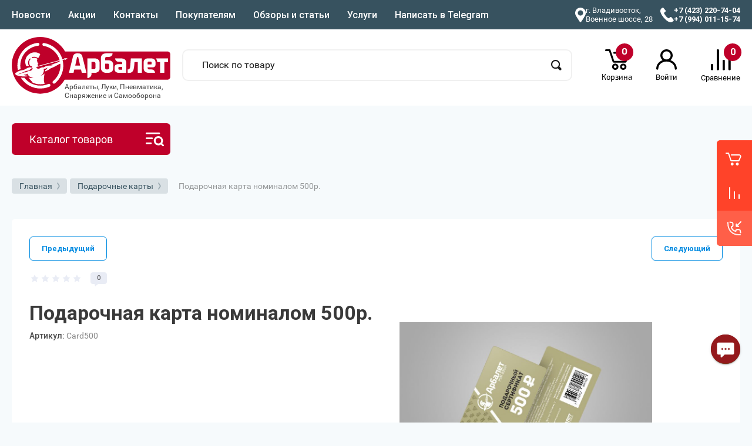

--- FILE ---
content_type: text/html; charset=utf-8
request_url: https://arbaletdv.ru/magazin/product/podarochnaya-karta-nominalom-500r
body_size: 122290
content:



			 <!doctype html><html lang="ru" data-wf-page="5c3b598191db030be7577d33" data-wf-site="5c18c320997c256f5317756a" ><head><meta charset="utf-8"><meta name="robots" content="all"/><title>Подарочная карта номиналом 500р. - купить в интернет-магазине Арбалет</title><meta content="Webflow" name="generator"><meta name="description" content="Подарочная карта номиналом 500р. - купить в интернет-магазине Арбалет"><meta name="keywords" content="Подарочная карта номиналом 500р. - купить в интернет-магазине Арбалет"><meta name="SKYPE_TOOLBAR" content="SKYPE_TOOLBAR_PARSER_COMPATIBLE"><meta name="viewport" content="width=device-width, height=device-height, initial-scale=1.0, maximum-scale=1.0, user-scalable=no"><meta name="msapplication-tap-highlight" content="no"/><meta name="format-detection" content="telephone=no"><meta http-equiv="x-rim-auto-match" content="none"><!--  --><link rel="stylesheet" href="/g/css/styles_articles_tpl.css"><link rel="stylesheet" href="/t/v755/images/css/styles.css"><link rel="stylesheet" href="/t/v755/images/css/designblock.scss.css"><link rel="stylesheet" href="/t/v755/images/css/s3_styles.scss.css"><script src="/g/libs/jquery/1.10.2/jquery.min.js"></script><!--SHOP--><link rel="stylesheet" href="/g/libs/jqueryui/datepicker-and-slider/css/jquery-ui.css"><link rel="stylesheet" href="/g/libs/lightgallery/v1.2.19/lightgallery.css"><link rel="stylesheet" href="/g/libs/remodal/css/remodal.css"><link rel="stylesheet" href="/g/libs/remodal/css/remodal-default-theme.css"><link href="https://fonts.googleapis.com/css?family=Roboto:300,400,500,700,900&amp;subset=cyrillic,cyrillic-ext,latin-ext" rel="stylesheet">	<link rel="stylesheet" href="/g/css/styles_articles_tpl.css">
<meta name="google-site-verification" content="N4UqueV77QC7IRhvmXJLzwnQ7RXiwvClGjWhHgs8_nI" />
<link rel='stylesheet' type='text/css' href='/shared/highslide-4.1.13/highslide.min.css'/>
<script type='text/javascript' src='/shared/highslide-4.1.13/highslide.packed.js'></script>
<script type='text/javascript'>
hs.graphicsDir = '/shared/highslide-4.1.13/graphics/';
hs.outlineType = null;
hs.showCredits = false;
hs.lang={cssDirection:'ltr',loadingText:'Загрузка...',loadingTitle:'Кликните чтобы отменить',focusTitle:'Нажмите чтобы перенести вперёд',fullExpandTitle:'Увеличить',fullExpandText:'Полноэкранный',previousText:'Предыдущий',previousTitle:'Назад (стрелка влево)',nextText:'Далее',nextTitle:'Далее (стрелка вправо)',moveTitle:'Передвинуть',moveText:'Передвинуть',closeText:'Закрыть',closeTitle:'Закрыть (Esc)',resizeTitle:'Восстановить размер',playText:'Слайд-шоу',playTitle:'Слайд-шоу (пробел)',pauseText:'Пауза',pauseTitle:'Приостановить слайд-шоу (пробел)',number:'Изображение %1/%2',restoreTitle:'Нажмите чтобы посмотреть картинку, используйте мышь для перетаскивания. Используйте клавиши вперёд и назад'};</script>

            <!-- 46b9544ffa2e5e73c3c971fe2ede35a5 -->
            <script src='/shared/s3/js/lang/ru.js'></script>
            <script src='/shared/s3/js/common.min.js'></script>
        <link rel='stylesheet' type='text/css' href='/shared/s3/css/calendar.css' /><link rel="icon" href="/favicon.ico" type="image/x-icon">

<!--s3_require-->
<link rel="stylesheet" href="/g/basestyle/1.0.1/user/user.css" type="text/css"/>
<link rel="stylesheet" href="/g/basestyle/1.0.1/user/user.red.css" type="text/css"/>
<script type="text/javascript" src="/g/basestyle/1.0.1/user/user.js" async></script>
<!--/s3_require-->

<link rel='stylesheet' type='text/css' href='/t/images/__csspatch/1/patch.css'/>
			
		
		
		
			<link rel="stylesheet" type="text/css" href="/g/shop2v2/default/css/theme.less.css">		
			<script type="text/javascript" src="/g/shop2v2/default/js/shop2v2-plugins.js"></script>
		
			<script type="text/javascript" src="/g/shop2v2/default/js/shop2.2.min.js"></script>
		
	<script type="text/javascript">shop2.init({"productRefs": {"651789901":{"zadat_vopros":{"9645a2548ac6790df931c6c8af56ee1e":["801013701"]}}},"apiHash": {"getPromoProducts":"1d6cce89873418b71a671fc9c172c811","getSearchMatches":"34286d846ab38ad32969547a100ec58e","getFolderCustomFields":"0f0f1ddf2376d64aaf14f26fa267e746","getProductListItem":"67c08606ae3d43cee31ab42a3f6f7f4e","cartAddItem":"243e019c83c40875a49b607c9ee3a401","cartRemoveItem":"a7b0a522e5cfddf4c8793385d6bac128","cartUpdate":"7eae98c0f60ad732f29c4b40c87af913","cartRemoveCoupon":"c17a42aadd93ed9158fba795421683fc","cartAddCoupon":"c6f820f223d7c7644527bf0f3def8994","deliveryCalc":"95da3b025a6505dbd604c8eaf638d29a","printOrder":"c68ecb3662693cacc399966873f2cf4a","cancelOrder":"d67fcdad6a035081413f6535a3978537","cancelOrderNotify":"f23201cc1a9eb7614a4be5f0920638cc","repeatOrder":"1f10ad8ec1918bbb56b6f233043e7f14","paymentMethods":"7f177e7c7f80be45920754030991661b","compare":"7ce44b7c46b5a7f29f165f7fc80174ba"},"hash": null,"verId": 1450340,"mode": "product","step": "","uri": "/magazin","IMAGES_DIR": "/d/","my": {"list_picture_enlarge":true,"accessory":"\u0410\u043a\u0441\u0435\u0441\u0441\u0443\u0430\u0440\u044b","kit":"\u041a\u043e\u043c\u043f\u043b\u0435\u043a\u0442","recommend":"\u0420\u0435\u043a\u043e\u043c\u0435\u043d\u0434\u0443\u0435\u043c\u044b\u0435","similar":"\u041f\u043e\u0445\u043e\u0436\u0438\u0435","modification":"\u041c\u043e\u0434\u0438\u0444\u0438\u043a\u0430\u0446\u0438\u0438","new_alias":"\u041d\u043e\u0432\u0438\u043d\u043a\u0430","special_alias":"\u0410\u043a\u0446\u0438\u044f","product_one_click":"\u0423\u0432\u0435\u0434\u043e\u043c\u0438\u0442\u044c","gr_buy_btn_data_url":true},"shop2_cart_order_payments": 3,"cf_margin_price_enabled": 0,"maps_yandex_key":"227bbd0d-4e5c-4c84-8b69-8d7afaa49706","maps_google_key":""});</script>
<style type="text/css">.product-item-thumb {width: 400px;}.product-item-thumb .product-image, .product-item-simple .product-image {height: 400px;width: 400px;}.product-item-thumb .product-amount .amount-title {width: 304px;}.product-item-thumb .product-price {width: 350px;}.shop2-product .product-side-l {width: 250px;}.shop2-product .product-image {height: 250px;width: 250px;}.shop2-product .product-thumbnails li {width: 73px;height: 73px;}</style>
<!-- [if lt IE 9]><script src="https://cdnjs.cloudflare.com/ajax/libs/html5shiv/3.7.3/html5shiv.min.js" type="text/javascript"></script><![endif] --><link rel="stylesheet" href="/g/templates/shop2/2.101.2/themes/theme6/theme.scss.css"><!-- webflow -->
			<script type="text/javascript">
			    !function(o,c){var n=c.documentElement,t=" w-mod-";n.className+=t+"js",("ontouchstart"in o||o.DocumentTouch&&c instanceof DocumentTouch)&&(n.className+=t+"touch")}(window,document);
			</script>
		<!-- webflow --><link rel="stylesheet" href="/g/templates/shop2/2.101.2/video-surveillance/css/corrections.css"><link rel="stylesheet" href="/g/templates/shop2/2.101.2/uneversaly-shop/css/global_styles.css"><!--SHOP--><!--[if lt IE 10]> <script src="/g/libs/ie9-svg-gradient/0.0.1/ie9-svg-gradient.min.js"></script> <script src="/g/libs/jquery-placeholder/2.0.7/jquery.placeholder.min.js"></script> <script src="/g/libs/jquery-textshadow/0.0.1/jquery.textshadow.min.js"></script> <script src="/g/s3/misc/ie/0.0.1/ie.js"></script> <![endif]--><!--[if lt IE 9]> <script src="/g/libs/html5shiv/html5.js"></script> <![endif]--><meta name="yandex-verification" content="efd439c9b0c66d7b" /><link rel="stylesheet" href="/t/v755/images/css/site_addons.scss.css"><script src="https://cdnjs.cloudflare.com/ajax/libs/headroom/0.12.0/headroom.min.js" integrity="sha512-9UsrKTYzS9smDm2E58MLs0ACtOki+UC4bBq4iK5wi7lJycwqcaiHxr1bdEsIVoK0l5STEzLUdYyDdFQ5OEjczw==" crossorigin="anonymous" referrerpolicy="no-referrer"></script><script src="/t/v755/images/js/site_addons.js"></script></head><body class=" body site sand"><div class="wrapper editorElement layer-type-wrapper site__wrapper" ><div class="side-panel side-panel-45 widget-type-side_panel editorElement layer-type-widget widget-33" data-layers="['widget-12':['tablet-landscape':'inSide','tablet-portrait':'inSide','mobile-landscape':'inSide','mobile-portrait':'inSide'],'widget-39':['tablet-landscape':'onTop','tablet-portrait':'onTop','mobile-landscape':'onTop','mobile-portrait':'onTop'],'widget-50':['tablet-landscape':'inSide','tablet-portrait':'inSide','mobile-landscape':'inSide','mobile-portrait':'inSide']]">
	<div class="side-panel-top">
		<div class="side-panel-button">
			<span class="side-panel-button-icon">
				<span class="side-panel-button-icon-line"></span>
				<span class="side-panel-button-icon-line"></span>
				<span class="side-panel-button-icon-line"></span>
			</span>
		</div>
		<div class="side-panel-top-inner" ></div>
	</div>
	<div class="side-panel-mask"></div>
	<div class="side-panel-content">
				<div class="side-panel-content-inner"></div>
	</div>
</div><div class="burger-block"><div class="burger-block__section"><div class="burger-close">&nbsp;</div><div class="burger-block__menu">Меню</div><div class="burger-cabinet"><a href="#login-form" class="top-pannel_cabinet left-pannel w-nav-link w--nav-link-open">Кабинет</a></div><div class="burger-folders"><div class="burger-title cat-title-text">Каталог</div><div class="burger-folders__body"><ul class="burger-folders__list menu-default"><li class="firstlevel sublevel"><a class="cat-item_link hasArrow has_icon_item" href="/magazin/folder/arbalety-i-luki"><span class="cat-item__pic"><?xml version="1.0" encoding="UTF-8"?>
<svg xmlns="http://www.w3.org/2000/svg" xmlns:xlink="http://www.w3.org/1999/xlink" width="1px" height="1px" viewBox="0 0 1 1" version="1.1">
<g id="surface1">
<path style=" stroke:none;fill-rule:nonzero;fill:rgb(0%,0%,0%);fill-opacity:1;" d="M 0.0585938 0.0429688 C 0.046875 0.0429688 0.0429688 0.0507812 0.0429688 0.0585938 L 0.09375 0.761719 L 0.0507812 0.800781 C 0.0429688 0.808594 0.046875 0.824219 0.0585938 0.828125 L 0.0664062 0.828125 L 0.234375 0.660156 C 0.226562 0.65625 0.214844 0.65625 0.207031 0.652344 C 0.203125 0.652344 0.199219 0.652344 0.199219 0.65625 L 0.121094 0.734375 L 0.0742188 0.0976562 C 0.09375 0.117188 0.113281 0.140625 0.132812 0.164062 C 0.164062 0.195312 0.199219 0.222656 0.25 0.222656 C 0.355469 0.21875 0.457031 0.285156 0.554688 0.34375 L 0.582031 0.3125 L 0.425781 0.15625 C 0.371094 0.109375 0.308594 0.0976562 0.246094 0.109375 C 0.207031 0.125 0.183594 0.117188 0.15625 0.101562 C 0.117188 0.078125 0.09375 0.0585938 0.0585938 0.0429688 M 0.765625 0.0898438 C 0.761719 0.0898438 0.757812 0.0976562 0.757812 0.105469 L 0.757812 0.230469 C 0.757812 0.238281 0.761719 0.242188 0.769531 0.242188 L 0.894531 0.242188 C 0.902344 0.242188 0.910156 0.238281 0.910156 0.234375 L 0.953125 0.0664062 C 0.953125 0.0546875 0.949219 0.046875 0.9375 0.046875 Z M 0.542969 0.132812 C 0.515625 0.128906 0.488281 0.144531 0.460938 0.148438 L 0.605469 0.292969 L 0.632812 0.261719 C 0.632812 0.261719 0.632812 0.257812 0.628906 0.257812 C 0.628906 0.242188 0.628906 0.230469 0.636719 0.214844 L 0.59375 0.15625 C 0.574219 0.140625 0.558594 0.132812 0.542969 0.132812 M 0.726562 0.210938 L 0.289062 0.648438 L 0.328125 0.667969 C 0.332031 0.667969 0.335938 0.671875 0.335938 0.675781 L 0.351562 0.710938 L 0.789062 0.273438 L 0.769531 0.273438 Z M 0.925781 0.300781 L 0.855469 0.375 L 0.875 0.398438 L 0.949219 0.324219 M 0.800781 0.363281 C 0.792969 0.359375 0.789062 0.359375 0.785156 0.363281 L 0.738281 0.367188 L 0.707031 0.394531 L 0.851562 0.539062 C 0.851562 0.523438 0.859375 0.511719 0.863281 0.496094 C 0.867188 0.441406 0.859375 0.425781 0.84375 0.40625 Z M 0.6875 0.417969 L 0.65625 0.445312 L 0.703125 0.527344 L 0.5625 0.667969 C 0.558594 0.671875 0.558594 0.683594 0.5625 0.6875 L 0.625 0.75 C 0.632812 0.757812 0.652344 0.753906 0.648438 0.738281 L 0.648438 0.621094 L 0.71875 0.554688 C 0.78125 0.800781 0.804688 0.835938 0.835938 0.867188 C 0.859375 0.886719 0.882812 0.90625 0.902344 0.925781 L 0.265625 0.878906 L 0.34375 0.800781 C 0.347656 0.796875 0.347656 0.792969 0.347656 0.789062 L 0.339844 0.765625 C 0.28125 0.820312 0.226562 0.878906 0.171875 0.933594 L 0.171875 0.941406 C 0.175781 0.953125 0.191406 0.957031 0.199219 0.949219 L 0.238281 0.90625 L 0.941406 0.957031 C 0.949219 0.957031 0.957031 0.953125 0.957031 0.941406 C 0.945312 0.90625 0.917969 0.875 0.898438 0.84375 C 0.882812 0.816406 0.875 0.792969 0.890625 0.753906 Z M 0.265625 0.671875 L 0.0742188 0.863281 C 0.0625 0.875 0.0703125 0.890625 0.0820312 0.890625 C 0.09375 0.890625 0.101562 0.894531 0.105469 0.894531 C 0.109375 0.898438 0.109375 0.90625 0.109375 0.917969 C 0.109375 0.929688 0.125 0.9375 0.136719 0.925781 L 0.328125 0.734375 L 0.3125 0.691406 Z M 0.265625 0.671875 "/>
</g>
</svg>
</span><span class="cat-item__title">Арбалеты и луки</span></a><ul><li class="parentItem"><a href="/magazin/folder/arbalety-i-luki"><span>Арбалеты и луки</span></a></li><li class="sublevel"><a class="hasArrow" href="/magazin/folder/arbalety"><span>Арбалеты</span></a><ul><li class="parentItem"><a href="/magazin/folder/arbalety"><span>Арбалеты</span></a></li><li class=""><a href="/magazin/folder/arbalety-blochnye"><span>Арбалеты блочные</span></a></li><li class=""><a href="/magazin/folder/arbalety-rekursivnye"><span>Арбалеты рекурсивные</span></a></li><li class=""><a href="/magazin/folder/arbalety-pistolety"><span>Арбалеты-пистолеты</span></a></li></ul></li><li class="sublevel"><a class="hasArrow" href="/magazin/folder/luki"><span>Луки</span></a><ul><li class="parentItem"><a href="/magazin/folder/luki"><span>Луки</span></a></li><li class=""><a href="/magazin/folder/luki-blochnye"><span>Луки Блочные</span></a></li><li class=""><a href="/magazin/folder/luki-blochnye-1"><span>Луки Классические</span></a></li><li class=""><a href="/magazin/folder/luki-tradicionnye"><span>Луки Детские</span></a></li><li class=""><a href="/magazin/folder/luki-tradicionnye-1"><span>Луки Традиционные</span></a></li></ul></li><li class="sublevel"><a class="hasArrow" href="/magazin/folder/rogatki"><span>Рогатки и духовые трубки</span></a><ul><li class="parentItem"><a href="/magazin/folder/rogatki"><span>Рогатки и духовые трубки</span></a></li><li class=""><a href="/magazin/folder/rogatki-1"><span>Рогатки</span></a></li><li class=""><a href="/magazin/folder/aksessuary-dlya-rogatok"><span>Аксессуары для рогаток</span></a></li><li class=""><a href="/magazin/folder/duhovye-trubki"><span>Духовые трубки</span></a></li><li class=""><a href="/magazin/folder/rogatki-dlya-boufishinga-bowfishing"><span>Рогатки для Боуфишинга (Bowfishing)</span></a></li><li class=""><a href="/magazin/folder/darts"><span>Дартс</span></a></li></ul></li><li class="sublevel"><a class="hasArrow" href="/magazin/folder/aksessuary-dlya-arbaletov-i-lukov"><span>Аксессуары</span></a><ul><li class="parentItem"><a href="/magazin/folder/aksessuary-dlya-arbaletov-i-lukov"><span>Аксессуары</span></a></li><li class="sublevel"><a class="hasArrow" href="/magazin/folder/aksessuary-dlya-arbaletov"><span>Аксессуары для Арбалетов</span></a><ul><li class="parentItem"><a href="/magazin/folder/aksessuary-dlya-arbaletov"><span>Аксессуары для Арбалетов</span></a></li><li class=""><a href="/magazin/folder/plechi-dlya-arbaletov"><span>Плечи для Арбалетов</span></a></li><li class=""><a href="/magazin/folder/tetivy-i-trosy"><span>Тетивы и тросы</span></a></li><li class=""><a href="/magazin/folder/chehly-dlya-arbaletov"><span>Чехлы, кейсы и ремни для Арбалетов</span></a></li><li class=""><a href="/magazin/folder/pricely-dlya-arbaletov"><span>Прицелы для Арбалетов</span></a></li><li class=""><a href="/magazin/folder/prochie-aksessuary"><span>Прочие аксессуары</span></a></li></ul></li><li class="sublevel"><a class="hasArrow" href="/magazin/folder/aksessuary-dlya-lukov"><span>Аксессуары для Луков</span></a><ul><li class="parentItem"><a href="/magazin/folder/aksessuary-dlya-lukov"><span>Аксессуары для Луков</span></a></li><li class=""><a href="/magazin/folder/plechi-dlya-luka"><span>Плечи для лука</span></a></li><li class=""><a href="/magazin/folder/tetivy-dlya-luka"><span>Тетивы для Лука</span></a></li><li class=""><a href="/magazin/folder/stabilizatory-i-vibrogasiteli"><span>Стабилизаторы и виброгасители</span></a></li><li class=""><a href="/magazin/folder/kragi"><span>Краги</span></a></li><li class=""><a href="/magazin/folder/relizy-napalchniki-i-perchatki"><span>Релизы, Напальчники и перчатки</span></a></li><li class=""><a href="/magazin/folder/polochki"><span>Полочки</span></a></li><li class=""><a href="/magazin/folder/pricely-dlya-luka"><span>Прицелы для Лука</span></a></li><li class=""><a href="/magazin/folder/chehly-kolchany-i-kivery"><span>Чехлы Колчаны и Киверы</span></a></li><li class=""><a href="/magazin/folder/prochie-aksessuary-dlya-lukov"><span>Прочие аксессуары для Луков</span></a></li></ul></li><li class=""><a href="/magazin/folder/kolchany-i-kivery"><span>Колчаны и киверы</span></a></li><li class=""><a href="/magazin/folder/shchity-i-misheni"><span>Щиты и Мишени</span></a></li><li class=""><a href="/magazin/folder/boufishing-bowfishing"><span>Боуфишинг/Bowfishing</span></a></li></ul></li><li class="sublevel"><a class="hasArrow" href="/magazin/folder/strely"><span>Стрелы и дротики</span></a><ul><li class="parentItem"><a href="/magazin/folder/strely"><span>Стрелы и дротики</span></a></li><li class=""><a href="/magazin/folder/arbaletnye-strely"><span>Арбалетные стрелы</span></a></li><li class=""><a href="/magazin/folder/drotiki-dlya-arbaletov-pistoletov"><span>Дротики для арбалетов-пистолетов</span></a></li><li class=""><a href="/magazin/folder/luchnye-strely"><span>Лучные стрелы</span></a></li><li class="sublevel"><a class="hasArrow" href="/magazin/folder/aksessuary-dlya-strel"><span>Аксессуары для стрел</span></a><ul><li class="parentItem"><a href="/magazin/folder/aksessuary-dlya-strel"><span>Аксессуары для стрел</span></a></li><li class=""><a href="/magazin/folder/nakonechnik"><span>Наконечники</span></a></li><li class=""><a href="/magazin/folder/inserty"><span>Инсерты</span></a></li><li class=""><a href="/magazin/folder/hvostoviki"><span>Хвостовики</span></a></li><li class=""><a href="/magazin/folder/operenie"><span>Оперение</span></a></li><li class=""><a href="/magazin/folder/prochee"><span>Прочее</span></a></li></ul></li></ul></li></ul></li><li class="firstlevel sublevel"><a class="cat-item_link hasArrow has_icon_item" href="/magazin/folder/pnevmatika"><span class="cat-item__pic"><?xml version="1.0" encoding="UTF-8"?>
<svg xmlns="http://www.w3.org/2000/svg" xmlns:xlink="http://www.w3.org/1999/xlink" width="10px" height="10px" viewBox="0 0 10 10" version="1.1">
<g id="surface1">
<path style=" stroke:none;fill-rule:nonzero;fill:rgb(0%,0%,0%);fill-opacity:1;" d="M 2.917969 2.082031 L 9.582031 2.082031 L 9.582031 3.75 L 9.167969 3.75 L 9.167969 4.167969 L 6.667969 4.167969 C 6.4375 4.167969 6.25 4.351562 6.25 4.582031 L 6.25 5 C 6.25 5.460938 5.875 5.832031 5.417969 5.832031 L 4.007812 5.832031 C 3.851562 5.832031 3.703125 5.925781 3.632812 6.066406 L 2.613281 8.105469 C 2.542969 8.246094 2.398438 8.332031 2.242188 8.332031 L 0.832031 8.332031 C 0.832031 8.332031 -0.417969 8.332031 1.25 5.832031 C 1.25 5.832031 2.5 4.167969 0.832031 4.167969 L 0.832031 2.082031 L 1.25 2.082031 L 1.457031 1.667969 L 2.707031 1.667969 L 2.917969 2.082031 M 5.832031 5 L 5.832031 4.582031 C 5.832031 4.351562 5.648438 4.167969 5.417969 4.167969 L 5 4.167969 C 5 4.167969 4.582031 4.582031 5 5 C 4.539062 5 4.167969 4.625 4.167969 4.167969 C 3.9375 4.167969 3.75 4.351562 3.75 4.582031 L 3.75 5 C 3.75 5.230469 3.9375 5.417969 4.167969 5.417969 L 5.417969 5.417969 C 5.648438 5.417969 5.832031 5.230469 5.832031 5 Z M 5.832031 5 "/>
</g>
</svg>
</span><span class="cat-item__title">Пистолеты и винтовки</span></a><ul><li class="parentItem"><a href="/magazin/folder/pnevmatika"><span>Пистолеты и винтовки</span></a></li><li class="sublevel"><a class="hasArrow" href="/magazin/folder/pistolety-i-vintovki"><span>Пистолеты и Винтовки</span></a><ul><li class="parentItem"><a href="/magazin/folder/pistolety-i-vintovki"><span>Пистолеты и Винтовки</span></a></li><li class=""><a href="/magazin/pistolety-pnevmaticheskie"><span>Пистолеты пневматические</span></a></li><li class=""><a href="/magazin/folder/vintovki-pnevmaticheskie"><span>Винтовки пневматические</span></a></li><li class=""><a href="/folder/signalnoe-i-shp"><span>Сигнальное, СХП и ММГ</span></a></li><li class="sublevel"><a class="hasArrow" href="/magazin/folder/po-proizvoditelyu-1"><span>По производителю</span></a><ul><li class="parentItem"><a href="/magazin/folder/po-proizvoditelyu-1"><span>По производителю</span></a></li><li class=""><a href="/magazin/folder/diana-germaniya"><span>Diana (Германия)</span></a></li><li class=""><a href="/magazin/folder/edgun-rossiya"><span>EDgun (Россия)</span></a></li><li class=""><a href="/magazin/folder/ataman-rossiya"><span>ATAMAN (Россия)</span></a></li><li class=""><a href="/magazin/folder/reximex-turciya"><span>Reximex (Турция)</span></a></li><li class=""><a href="/magazin/folder/ekol-voltran-turciya"><span>Ekol Voltran (Турция)</span></a></li><li class=""><a href="/folder/247203107"><span>Kral Arms (Турция)</span></a></li><li class=""><a href="/magazin/folder/retay-turciya"><span>Retay (Турция)</span></a></li><li class=""><a href="/magazin/folder/blow"><span>Blow</span></a></li><li class=""><a href="/magazin/folder/a-a-g-tula-rossiya"><span>«А+А» (г. Тула, Россия)</span></a></li><li class=""><a href="/magazin/folder/bajkal-izhevsk"><span>Байкал Ижевск</span></a></li><li class=""><a href="/magazin/folder/umarex"><span>Umarex</span></a></li><li class=""><a href="/magazin/folder/hatsan"><span>Hatsan</span></a></li><li class=""><a href="/magazin/folder/stalker"><span>Stalker</span></a></li><li class=""><a href="/magazin/folder/gunter"><span>Gunter</span></a></li><li class=""><a href="/magazin/folder/gletcher"><span>Gletcher</span></a></li><li class=""><a href="/magazin/folder/crosman"><span>Crosman</span></a></li><li class=""><a href="/magazin/folder/borner"><span>Borner</span></a></li><li class=""><a href="/magazin/folder/black-strike-kitaj"><span>BLACK STRIKE (Китай)</span></a></li></ul></li><li class="sublevel"><a class="hasArrow" href="/magazin/folder/po-tipu"><span>По типу</span></a><ul><li class="parentItem"><a href="/magazin/folder/po-tipu"><span>По типу</span></a></li><li class=""><a href="/magazin/folder/pruzhinno-porshnevaya-pnevmatika"><span>Пружинно-поршневая</span></a></li><li class=""><a href="/magazin/folder/gazoballonnye"><span>Газобаллонные</span></a></li><li class=""><a href="/magazin/folder/pcp-pnevmatika"><span>PCP пневматика</span></a></li></ul></li></ul></li><li class="sublevel"><a class="hasArrow" href="/magazin/folder/puli-shariki-i-ballonchiki"><span>Пули, Шарики и Баллончики</span></a><ul><li class="parentItem"><a href="/magazin/folder/puli-shariki-i-ballonchiki"><span>Пули, Шарики и Баллончики</span></a></li><li class="sublevel"><a class="hasArrow" href="/magazin/folder/puli-dlya-pnevmatiki"><span>Пули для пневматики</span></a><ul><li class="parentItem"><a href="/magazin/folder/puli-dlya-pnevmatiki"><span>Пули для пневматики</span></a></li><li class=""><a href="/magazin/folder/puli-4-5-mm-177"><span>Пули 4,5 мм (.177)</span></a></li><li class=""><a href="/magazin/folder/puli-5-5-mm-22"><span>Пули 5,5 мм (.22)</span></a></li><li class=""><a href="/magazin/folder/puli-6-35-mm-25"><span>Пули 6,35 мм (.25)</span></a></li><li class=""><a href="/magazin/folder/puli-7-62-mm-30"><span>Пули 7,62 мм (.30)</span></a></li></ul></li><li class=""><a href="/magazin/folder/shariki-bb-dlya-pnevmatiki"><span>Шарики BB для пневматики</span></a></li><li class=""><a href="/magazin/folder/ballonchik-co2"><span>Баллончик CO2</span></a></li><li class=""><a href="/magazin/folder/shariki-dlya-strajkbola-6-mm"><span>Шарики для страйкбола 6 мм</span></a></li></ul></li><li class="sublevel"><a class="hasArrow" href="/magazin/folder/aksessuary-i-zip-dlya-pnevmatiki"><span>Запчасти, тюнинг и аксессуары</span></a><ul><li class="parentItem"><a href="/magazin/folder/aksessuary-i-zip-dlya-pnevmatiki"><span>Запчасти, тюнинг и аксессуары</span></a></li><li class=""><a href="/magazin/folder/aksessuary-dlya-signalnyh-i-shp-pistoletov"><span>Аксессуары для сигнальных и СХП пистолетов</span></a></li><li class="sublevel"><a class="hasArrow" href="/magazin/folder/kobury-chehly-kejsy-i-remni-oruzhejnye"><span>Кобуры, чехлы, кейсы и ремни оружейные</span></a><ul><li class="parentItem"><a href="/magazin/folder/kobury-chehly-kejsy-i-remni-oruzhejnye"><span>Кобуры, чехлы, кейсы и ремни оружейные</span></a></li><li class=""><a href="/magazin/folder/chehly-i-kejsy-oruzhejnye"><span>Чехлы и кейсы оружейные</span></a></li><li class=""><a href="/magazin/folder/kobury-dlya-pistoletov-2"><span>Кобуры для пистолетов</span></a></li><li class=""><a href="/magazin/folder/sumki-kejsy-podsumki-i-korobochki-1"><span>Сумки, кейсы, подсумки и коробочки</span></a></li><li class=""><a href="/magazin/folder/remni-oruzhejnye-1"><span>Ремни оружейные</span></a></li><li class=""><a href="/magazin/folder/remni-poyasnye-poyasa-1"><span>Ремни поясные (пояса)</span></a></li></ul></li><li class="sublevel"><a class="hasArrow" href="/magazin/folder/pruzhiny-vitye-i-gazovye"><span>Пружины витые и газовые</span></a><ul><li class="parentItem"><a href="/magazin/folder/pruzhiny-vitye-i-gazovye"><span>Пружины витые и газовые</span></a></li><li class=""><a href="/magazin/folder/vitye-pruzhiny"><span>Витые пружины</span></a></li><li class=""><a href="/magazin/folder/gazovye-pruzhiny"><span>Газовые пружины</span></a></li></ul></li><li class=""><a href="/magazin/folder/zapasnye-magaziny"><span>Запасные магазины</span></a></li><li class="sublevel"><a class="hasArrow" href="/magazin/folder/zip"><span>ЗИП</span></a><ul><li class="parentItem"><a href="/magazin/folder/zip"><span>ЗИП</span></a></li><li class=""><a href="/magazin/folder/pistoletnye-rukoyatki"><span>Пистолетные рукоятки</span></a></li><li class=""><a href="/magazin/folder/zapchasti-imz-baikal-izhevsk"><span>Запчасти ИМЗ Baikal (Ижевск)</span></a></li><li class=""><a href="/magazin/folder/pricely-mehanicheskie"><span>Прицелы механические</span></a></li><li class=""><a href="/magazin/folder/manzheta-i-perepusk"><span>Манжета и перепуск</span></a></li><li class=""><a href="/magazin/folder/zip-dlya-gazoballonnoj-pnevmatiki"><span>ЗИП для газобаллонной пневматики</span></a></li><li class=""><a href="/magazin/folder/zip-dlya-hatsan"><span>ЗИП для Hatsan</span></a></li></ul></li><li class=""><a href="/magazin/folder/misheni-i-puleulavlivateli"><span>Мишени, тиры и пулеулавливатели</span></a></li><li class=""><a href="/magazin/folder/nabory-dlya-chistki-shompoly-maslo"><span>Чистка и смазка оружия</span></a></li><li class=""><a href="/magazin/folder/soshki"><span>Сошки</span></a></li><li class="sublevel"><a class="hasArrow" href="/folder/245497707"><span>Баллоны, заправка и ЗИП для PCP</span></a><ul><li class="parentItem"><a href="/folder/245497707"><span>Баллоны, заправка и ЗИП для PCP</span></a></li><li class=""><a href="/magazin/folder/nasosy-kompressory-i-ballony-vysokogo-davlenii"><span>Насосы, компрессоры и баллоны высокого давлении</span></a></li><li class=""><a href="/magazin/folder/shtucera-perehodniki"><span>Штуцера, переходники</span></a></li><li class=""><a href="/magazin/folder/aksessuary-dlya-pcp"><span>ЗИП и аксессуары для PCP</span></a></li><li class=""><a href="/magazin/folder/zapravochnye-stancii-dlya-pcp"><span>Заправочные станции для PCP</span></a></li></ul></li><li class=""><a href="/folder/246960107"><span>Модераторы и глушители</span></a></li><li class=""><a href="/magazin/folder/hronografy"><span>Хронографы</span></a></li></ul></li></ul></li><li class="firstlevel sublevel"><a class="cat-item_link hasArrow has_icon_item" href="/magazin/folder/optika"><span class="cat-item__pic"><svg width="16px" height="16px" viewBox="0 0 16 16" class="bi bi-binoculars-fill" fill="currentColor" xmlns="http://www.w3.org/2000/svg">
  <path d="M4.5 1A1.5 1.5 0 0 0 3 2.5V3h4v-.5A1.5 1.5 0 0 0 5.5 1h-1zM7 4v1h2V4h4v.882a.5.5 0 0 0 .276.447l.895.447A1.5 1.5 0 0 1 15 7.118V13H9v-1.5a.5.5 0 0 1 .146-.354l.854-.853V9.5a.5.5 0 0 0-.5-.5h-3a.5.5 0 0 0-.5.5v.793l.854.853A.5.5 0 0 1 7 11.5V13H1V7.118a1.5 1.5 0 0 1 .83-1.342l.894-.447A.5.5 0 0 0 3 4.882V4h4zM1 14v.5A1.5 1.5 0 0 0 2.5 16h3A1.5 1.5 0 0 0 7 14.5V14H1zm8 0v.5a1.5 1.5 0 0 0 1.5 1.5h3a1.5 1.5 0 0 0 1.5-1.5V14H9zm4-11H9v-.5A1.5 1.5 0 0 1 10.5 1h1A1.5 1.5 0 0 1 13 2.5V3z"/>
</svg></span><span class="cat-item__title">Оптика и фонари</span></a><ul><li class="parentItem"><a href="/magazin/folder/optika"><span>Оптика и фонари</span></a></li><li class="sublevel"><a class="hasArrow" href="/magazin/folder/binokli"><span>Бинокли и Монокуляры</span></a><ul><li class="parentItem"><a href="/magazin/folder/binokli"><span>Бинокли и Монокуляры</span></a></li><li class=""><a href="/magazin/folder/binokli-1"><span>Бинокли</span></a></li><li class=""><a href="/magazin/folder/zritelnye-truby-i-monokulyary"><span>Зрительные трубы и монокуляры</span></a></li><li class=""><a href="/folder/lazernye-dalnomery"><span>Лазерные дальномеры</span></a></li></ul></li><li class="sublevel"><a class="hasArrow" href="/magazin/folder/pricely-opticheskie-i-kollimatornye"><span>Прицелы оптические и коллиматорные</span></a><ul><li class="parentItem"><a href="/magazin/folder/pricely-opticheskie-i-kollimatornye"><span>Прицелы оптические и коллиматорные</span></a></li><li class=""><a href="/magazin/folder/opticheskie-pricely"><span>Оптические прицелы</span></a></li><li class=""><a href="/magazin/folder/kollimatornye-pricely"><span>Коллиматорные прицелы</span></a></li></ul></li><li class="sublevel"><a class="hasArrow" href="/magazin/folder/lcu-i-patrony-holodnoj-pristrelki"><span>ЛЦУ и Патроны холодной пристрелки</span></a><ul><li class="parentItem"><a href="/magazin/folder/lcu-i-patrony-holodnoj-pristrelki"><span>ЛЦУ и Патроны холодной пристрелки</span></a></li><li class=""><a href="/magazin/folder/holodnaya-pristrelka"><span>Холодная пристрелка</span></a></li><li class=""><a href="/magazin/folder/lazernye-celeukazateli-lcu"><span>Лазерные целеуказатели (ЛЦУ)</span></a></li></ul></li><li class="sublevel"><a class="hasArrow" href="/magazin/folder/krepleniya-dlya-pricelov"><span>Кронштейны, кольца и крепления</span></a><ul><li class="parentItem"><a href="/magazin/folder/krepleniya-dlya-pricelov"><span>Кронштейны, кольца и крепления</span></a></li><li class=""><a href="/magazin/folder/kolca"><span>Кольца</span></a></li><li class=""><a href="/magazin/folder/monobloki"><span>Моноблоки</span></a></li><li class=""><a href="/magazin/folder/bokovye-kronshtejny"><span>Боковые кронштейны</span></a></li><li class=""><a href="/magazin/folder/bazy-i-planki"><span>Базы и планки</span></a></li><li class=""><a href="/magazin/folder/krepleniya-dlya-podstvolnyh-fonarej"><span>Крепления для подствольных фонарей</span></a></li><li class="sublevel"><a class="hasArrow" href="/magazin/folder/soshki-i-rukoyatki"><span>Сошки, рукояти и антабки</span></a><ul><li class="parentItem"><a href="/magazin/folder/soshki-i-rukoyatki"><span>Сошки, рукояти и антабки</span></a></li><li class=""><a href="/magazin/folder/takticheskie-rukoyatki"><span>Тактические рукоятки</span></a></li><li class=""><a href="/magazin/folder/soshki-dlya-oruzhiya"><span>Сошки для оружия</span></a></li><li class=""><a href="/magazin/folder/antabki"><span>Антабки</span></a></li><li class=""><a href="/magazin/folder/opory-dlya-oruzhiya"><span>Опоры для оружия</span></a></li></ul></li></ul></li><li class="sublevel"><a class="hasArrow" href="/magazin/folder/aksessuary-dlya-optiki"><span>Аксессуары для оптики</span></a><ul><li class="parentItem"><a href="/magazin/folder/aksessuary-dlya-optiki"><span>Аксессуары для оптики</span></a></li><li class=""><a href="/magazin/folder/naglazniki-dlya-pricelov"><span>Наглазники для прицелов</span></a></li><li class=""><a href="/magazin/folder/kryshki-dlya-pricelov"><span>Крышки для прицелов</span></a></li></ul></li><li class=""><a href="/magazin/folder/lupy-i-linzy"><span>Лупы, линзы и очки</span></a></li><li class=""><a href="/folder/optovolokonnye-mushki-1"><span>Мушки и целики</span></a></li><li class="sublevel"><a class="hasArrow" href="/magazin/folder/elektronika"><span>Фонари</span></a><ul><li class="parentItem"><a href="/magazin/folder/elektronika"><span>Фонари</span></a></li><li class="sublevel"><a class="hasArrow" href="/magazin/folder/fonari"><span>Фонари</span></a><ul><li class="parentItem"><a href="/magazin/folder/fonari"><span>Фонари</span></a></li><li class=""><a href="/folder/fonari-armytek"><span>Фонари ARMYTEK</span></a></li><li class=""><a href="/magazin/folder/fonari-podstvolnye"><span>Фонари подствольные и тактические</span></a></li><li class=""><a href="/magazin/folder/fonari-nalobnye"><span>Фонари налобные</span></a></li><li class=""><a href="/magazin/folder/fonari-ruchnye"><span>Фонари ручные</span></a></li><li class=""><a href="/magazin/folder/fonari-prozhektory"><span>Фонари прожекторы</span></a></li><li class=""><a href="/magazin/folder/fonari-kempingovye"><span>Фонари Кемпинговые</span></a></li></ul></li><li class=""><a href="/magazin/folder/elektroshokery-ot-sobak-1"><span>Электрошокеры от собак</span></a></li><li class=""><a href="/magazin/folder/aksessuary-dlya-radiostancij"><span>Зарядные устройства и аксессуары</span></a></li><li class=""><a href="/magazin/folder/elementy-pitaniya"><span>Элементы питания</span></a></li><li class=""><a href="/magazin/folder/vesy-elektronnye"><span>Весы электронные</span></a></li></ul></li></ul></li><li class="firstlevel sublevel"><a class="cat-item_link hasArrow has_icon_item" href="/magazin/folder/nozhi"><span class="cat-item__pic"><svg role="img" focusable="false" aria-hidden="true" xmlns="http://www.w3.org/2000/svg" viewBox="0 0 14 14"><path d="m 5.8000245,1.0000205 c -0.6629978,0 -1.199996,0.536998 -1.199996,1.199996 l 0,9.5999675 c 0,0.662998 0.5369982,1.199996 1.199996,1.199996 l 1.7999938,0 c 0.6629978,0 1.1999959,-0.536998 1.1999959,-1.199996 l 0,-9.5999675 c 0,-0.662998 -0.5369981,-1.199996 -1.1999959,-1.199996 l -1.7999938,0 z m -4.7999837,0.599998 c 0,0.496798 -0.012,1.078196 0.3749987,1.649994 l 2.6249911,3.749987 0,-2.999989 -0.599998,0 0,-0.599998 -0.5999979,0 0,-0.599998 -0.599998,0 0,-0.599998 -0.5999979,0 0,-0.599998 -0.599998,0 z m 5.6999806,1.049996 c 0.2483991,0 0.4499985,0.2016 0.4499985,0.449999 0,0.248399 -0.2015994,0.449998 -0.4499985,0.449998 -0.2483992,0 -0.4499985,-0.201599 -0.4499985,-0.449998 0,-0.248399 0.2015993,-0.449999 0.4499985,-0.449999 z m 2.6999907,0.749998 0,2.99999 1.1999959,1.199995 C 11.101606,8.1015965 12.043603,8.7999935 13,8.7999935 12.620801,7.9113965 12.096403,7.0671995 11.800004,6.4000025 10.858007,5.1016065 9.4000121,3.4000125 9.4000121,3.4000125 Z m -7.7999733,3.599987 c -0.3449988,0.033 -0.599998,0.562199 -0.599998,1.199996 0,1.717195 2.9999898,3.5999885 2.9999898,3.5999885 l 0,-1.199997 C 2.9764341,9.5763915 3.4000326,9.4989915 3.4000326,8.7999935 c 0,-0.917397 -0.4025986,-1.199996 -0.5999979,-1.199996 0.1247996,0.2202 0.0852,1.087647 -0.2249992,1.256246 C 2.2132367,9.0524425 1.522639,8.5107945 1.6000388,6.9999995 Z m 4.7999836,2.99999 0.599998,0 0,0.5999975 0.5999979,0 0,0.599998 -0.5999979,0 0,0.599998 -0.599998,0 0,-0.599998 -0.5999979,0 0,-0.599998 0.5999979,0 0,-0.5999975 z"/></svg></span><span class="cat-item__title">Ножи и мультитулы</span></a><ul><li class="parentItem"><a href="/magazin/folder/nozhi"><span>Ножи и мультитулы</span></a></li><li class="sublevel"><a class="hasArrow" href="/magazin/folder/skladnye"><span>Ножи складные</span></a><ul><li class="parentItem"><a href="/magazin/folder/skladnye"><span>Ножи складные</span></a></li><li class=""><a href="/magazin/folder/vykidnye-poluavtomaticheskie-nozhi"><span>Выкидные полуавтоматические ножи</span></a></li><li class=""><a href="/magazin/folder/avtomaticheskij-rasklad"><span>Автоматический расклад</span></a></li><li class=""><a href="/magazin/folder/259019101"><span>Ручного складывания</span></a></li><li class=""><a href="/magazin/folder/balisongi-babochki"><span>Балисонги (бабочки)</span></a></li></ul></li><li class="sublevel"><a class="hasArrow" href="/magazin/folder/fiksirovannoe-lezvie"><span>Ножи с фиксированным клинком</span></a><ul><li class="parentItem"><a href="/magazin/folder/fiksirovannoe-lezvie"><span>Ножи с фиксированным клинком</span></a></li><li class="sublevel"><a class="hasArrow" href="/magazin/folder/po-proizvoditelyu"><span>По бренду</span></a><ul><li class="parentItem"><a href="/magazin/folder/po-proizvoditelyu"><span>По бренду</span></a></li><li class=""><a href="/magazin/folder/nozhi-masterskaya-samojlov-g-pavlovo"><span>Ножи Мастерская Самойлов (г. Павлово)</span></a></li><li class=""><a href="/magazin/folder/nozhi-neskladnye-viking-nordway"><span>Ножи нескладные Viking Nordway</span></a></li><li class=""><a href="/magazin/folder/nozhi-neskladnye-noks"><span>Ножи нескладные НОКС</span></a></li><li class=""><a href="/magazin/folder/nozhi-neskladnye-zlatoust-air"><span>Ножи Златоуст АИР</span></a></li><li class=""><a href="/magazin/folder/nozhi-neskladnye-master-klinok"><span>Ножи нескладные Мастер Клинок</span></a></li><li class=""><a href="/magazin/folder/nozhi-neskladnye-vityaz"><span>Ножи нескладные Витязь</span></a></li><li class=""><a href="/magazin/folder/nozhi-neskladnye-raznyh-proizvoditelej"><span>Ножи нескладные разных производителей</span></a></li><li class=""><a href="/magazin/folder/nozhi-kizlyar-supreme"><span>Ножи Kizlyar Supreme</span></a></li><li class=""><a href="/magazin/folder/nozhi-neskladnye-kizlyar"><span>Ножи нескладные Кизляр</span></a></li><li class=""><a href="/magazin/folder/nozhe-neskladnye-g-vorsma"><span>Ножи нескладные г. Ворсма</span></a></li><li class=""><a href="/magazin/folder/nozhi-neskladnye-nozhemir"><span>Ножи нескладные Ножемир</span></a></li></ul></li><li class=""><a href="/magazin/folder/nozhi-takticheskie"><span>Ножи военные и тактические</span></a></li><li class=""><a href="/magazin/folder/nozhi-tipa-finka-nkvd"><span>Ножи типа Финка НКВД</span></a></li><li class=""><a href="/magazin/folder/nozhi-kerambit"><span>Ножи Керамбит</span></a></li><li class=""><a href="/magazin/folder/nozhi-ruchnoj-raboty"><span>Ножи ручной работы</span></a></li><li class=""><a href="/magazin/folder/machete"><span>Мачете</span></a></li><li class=""><a href="/magazin/folder/nozhi-metatelnye"><span>Ножи метательные</span></a></li></ul></li><li class=""><a href="/magazin/folder/multituly-i-instrumenty"><span>Мультитулы и инструменты</span></a></li><li class=""><a href="/magazin/folder/nozhi-trenirovochnye-bez-zatochki"><span>Ножи тренировочные (без заточки)</span></a></li><li class=""><a href="/magazin/folder/topory"><span>Топоры и лопаты</span></a></li><li class=""><a href="/magazin/folder/prisposobleniya-dlya-zatochki"><span>Приспособления для заточки</span></a></li><li class="sublevel"><a class="hasArrow" href="/magazin/folder/chehly-i-nozhny"><span>Чехлы, ножны и аксессуары</span></a><ul><li class="parentItem"><a href="/magazin/folder/chehly-i-nozhny"><span>Чехлы, ножны и аксессуары</span></a></li><li class=""><a href="/magazin/folder/chehly-i-nozhny-1"><span>Чехлы и ножны</span></a></li><li class=""><a href="/magazin/folder/temlyaki-i-parakord"><span>Темляки, паракорд и карабины</span></a></li></ul></li><li class=""><a href="/magazin/folder/podarochnye-nabory"><span>Фляжки и подарочные наборы</span></a></li></ul></li><li class="firstlevel sublevel"><a class="cat-item_link hasArrow has_icon_item" href="/magazin/folder/granaty-strajkbolnye-signal-i-samooborona"><span class="cat-item__pic"><?xml version="1.0" ?><svg viewBox="0 0 24 24" xmlns="http://www.w3.org/2000/svg"><title/><path d="M24,4a3.992,3.992,0,0,0-7.858-1h-9.8a1,1,0,0,0-.811.416c-3.312,2.668-6.8,9.6-5.075,16.333a1,1,0,1,0,1.938-.5C.9,13.429,3.954,7.273,6.752,5h9.392A3.992,3.992,0,0,0,24,4ZM20,6a2,2,0,1,1,2-2A2,2,0,0,1,20,6Z"/><path d="M17.9,14.5a.5.5,0,0,0,.5-.56A13,13,0,0,0,15.338,7.2a1.958,1.958,0,0,0-1.519-.7H9.184a1.958,1.958,0,0,0-1.519.7A13,13,0,0,0,4.6,13.94a.5.5,0,0,0,.5.56Z"/><path d="M5.08,16a.5.5,0,0,0-.5.553,12.384,12.384,0,0,0,3.089,6.774A1.956,1.956,0,0,0,9.17,24h4.663a1.96,1.96,0,0,0,1.5-.673,12.384,12.384,0,0,0,3.089-6.774.5.5,0,0,0-.5-.553Z"/></svg></span><span class="cat-item__title">Сигнал и самооборона</span></a><ul><li class="parentItem"><a href="/magazin/folder/granaty-strajkbolnye-signal-i-samooborona"><span>Сигнал и самооборона</span></a></li><li class="sublevel"><a class="hasArrow" href="/magazin/folder/granaty-strajkbolnye"><span>Гранаты страйкбольные</span></a><ul><li class="parentItem"><a href="/magazin/folder/granaty-strajkbolnye"><span>Гранаты страйкбольные</span></a></li><li class=""><a href="/magazin/folder/granaty-ruchnye"><span>Гранаты ручные</span></a></li><li class=""><a href="/magazin/folder/miny-strajkbolnye"><span>Мины страйкбольные</span></a></li><li class=""><a href="/magazin/folder/dymovye-shashki-dymy"><span>Дымовые шашки, дымы</span></a></li></ul></li><li class=""><a href="/magazin/folder/elektroshokery-ot-sobak"><span>Электрошокеры от собак</span></a></li><li class="sublevel"><a class="hasArrow" href="/magazin/folder/aerozolnye-sredstva-zashchity"><span>Средства самообороны</span></a><ul><li class="parentItem"><a href="/magazin/folder/aerozolnye-sredstva-zashchity"><span>Средства самообороны</span></a></li><li class=""><a href="/magazin/folder/aerozolnye-pistolety"><span>Аэрозольные пистолеты и устройства</span></a></li><li class=""><a href="/magazin/folder/bam-i-snaryady-ballonchiki-aerozolnye-1"><span>БАМ и снаряды (баллончики аэрозольные)</span></a></li><li class=""><a href="/magazin/folder/gazovye-percovye-ballonchiki"><span>Газовые (перцовые) баллончики</span></a></li></ul></li><li class="sublevel"><a class="hasArrow" href="/magazin/folder/sredstva-dlya-signala-i-samooborony"><span>Сигнальное и СХП</span></a><ul><li class="parentItem"><a href="/magazin/folder/sredstva-dlya-signala-i-samooborony"><span>Сигнальное и СХП</span></a></li><li class=""><a href="/magazin/folder/signalnye-prisposobleniya"><span>Сигнальные приспособления</span></a></li><li class=""><a href="/magazin/folder/bam-i-snaryady-ballonchiki-aerozolnye"><span>БАМ и снаряды (баллончики для устройств)</span></a></li><li class=""><a href="/magazin/folder/signalnoe-i-shp"><span>Сигнальное, СХП и ММГ</span></a></li></ul></li></ul></li><li class="firstlevel sublevel"><a class="cat-item_link hasArrow has_icon_item" href="/magazin/folder/odezhda-i-obuv"><span class="cat-item__pic"><svg xmlns="http://www.w3.org/2000/svg" width="64" height="64" viewBox="0 0 16.933 16.933"><path d="M8.47 281.037a.33.33 0 0 0-.328.331c0 .818.037 1.654.075 2.467h6.527v-2.467a.33.33 0 0 0-.329-.331zm1.716 1.398h2.83c.44 0 .44.661 0 .661h-2.798c-.44.021-.472-.64-.032-.66m-1.94 2.057c0 1.81.057 3.693-.476 4.615a16 16 0 0 0 3.257-.713.3.3 0 0 1 .119-.017c.371.009.447.53.093.644-1.572.53-3.1.756-4.651.86-1.554.14-2.744.276-3.408.94-.417.417-.654.953-.794 1.47-.094.344-.144.68-.17.98h8.962a3.26 3.26 0 0 1 3.237-2.922h.329v-4.457h-1.728c-.44 0-.44-.661 0-.661h1.728v-.739zm6.17 6.517a2.586 2.586 0 0 0-2.57 2.262h2.898v-2.262zM2.19 293.931c0 .53-.023 1.161.18 1.553.3.44.754.545 1.227.545V295a.33.33 0 1 1 .66 0v1.03h.739V295a.33.33 0 1 1 .66 0v1.03h.738V295a.33.33 0 1 1 .66 0v1.03h1.068a.33.33 0 0 0 .33-.331v-.368h1.786v.368a.33.33 0 0 0 .331.331h1.068V295a.33.33 0 1 1 .66 0v1.03h.738V295a.33.33 0 1 1 .661 0v1.03c.727 0 1.048-.447 1.048-1.03v-1.068z" style="color:#000;font-style:normal;font-variant:normal;font-weight:400;font-stretch:normal;font-size:medium;line-height:normal;font-family:sans-serif;font-variant-ligatures:normal;font-variant-position:normal;font-variant-caps:normal;font-variant-numeric:normal;font-variant-alternates:normal;font-feature-settings:normal;text-indent:0;text-align:start;text-decoration:none;text-decoration-line:none;text-decoration-style:solid;text-decoration-color:#000;letter-spacing:normal;word-spacing:normal;text-transform:none;writing-mode:lr-tb;direction:ltr;text-orientation:mixed;dominant-baseline:auto;baseline-shift:baseline;text-anchor:start;white-space:normal;shape-padding:0;clip-rule:nonzero;display:inline;overflow:visible;visibility:visible;opacity:1;isolation:auto;mix-blend-mode:normal;color-interpolation:sRGB;color-interpolation-filters:linearRGB;solid-color:#000;solid-opacity:1;vector-effect:none;fill:#000;fill-opacity:1;fill-rule:nonzero;stroke:none;stroke-width:.529167;stroke-linecap:round;stroke-linejoin:round;stroke-miterlimit:4;stroke-dasharray:none;stroke-dashoffset:0;stroke-opacity:1;color-rendering:auto;image-rendering:auto;shape-rendering:auto;text-rendering:auto" transform="translate(0 -280.067)"/></svg></span><span class="cat-item__title">Одежда и обувь</span></a><ul><li class="parentItem"><a href="/magazin/folder/odezhda-i-obuv"><span>Одежда и обувь</span></a></li><li class="sublevel"><a class="hasArrow" href="/magazin/folder/obuv-zimnyaya"><span>Обувь</span></a><ul><li class="parentItem"><a href="/magazin/folder/obuv-zimnyaya"><span>Обувь</span></a></li><li class=""><a href="/folder/294345907"><span>Ботинки и берцы</span></a></li><li class=""><a href="/folder/294346107"><span>Сапоги резиновые и вейдерсы</span></a></li><li class=""><a href="/folder/294346307"><span>Зимняя обувь</span></a></li><li class=""><a href="/magazin/folder/ichigi"><span>Ичиги</span></a></li><li class=""><a href="/magazin/folder/sapogi-mongolskij-i-unty"><span>Сапоги Монгольский и унты</span></a></li></ul></li><li class="sublevel"><a class="hasArrow" href="/magazin/folder/odezhda"><span>Одежда</span></a><ul><li class="parentItem"><a href="/magazin/folder/odezhda"><span>Одежда</span></a></li><li class=""><a href="/magazin/folder/svitera-i-poluvery"><span>Свитера и полуверы</span></a></li><li class=""><a href="/magazin/folder/plashchi-i-dozhdeviki"><span>Плащи и дождевики</span></a></li><li class=""><a href="/magazin/folder/zhilety-i-poyasa"><span>Жилеты и пояса</span></a></li><li class=""><a href="/magazin/folder/kostyumy-protivoencefalitnye"><span>Костюмы противоэнцефалитные</span></a></li><li class=""><a href="/magazin/folder/kostyumy-gorka"><span>Костюмы ГОРКА</span></a></li><li class=""><a href="/magazin/folder/kostyumy-zimnie"><span>Костюмы зимние</span></a></li><li class=""><a href="/magazin/folder/termobele"><span>Термобелье</span></a></li></ul></li><li class="sublevel"><a class="hasArrow" href="/magazin/folder/perchatki-i-varezhki"><span>Перчатки и варежки</span></a><ul><li class="parentItem"><a href="/magazin/folder/perchatki-i-varezhki"><span>Перчатки и варежки</span></a></li><li class=""><a href="/magazin/folder/rukavicy-zimnie"><span>Рукавицы зима</span></a></li><li class=""><a href="/magazin/folder/perchatki-zimnie"><span>Перчатки зима</span></a></li><li class=""><a href="/magazin/folder/perchatki-letnie"><span>Перчатки лето</span></a></li></ul></li><li class=""><a href="/magazin/folder/golovnye-ubory"><span>Головные уборы</span></a></li><li class="sublevel"><a class="hasArrow" href="/magazin/folder/noski"><span>Носки</span></a><ul><li class="parentItem"><a href="/magazin/folder/noski"><span>Носки</span></a></li><li class=""><a href="/magazin/folder/noski-mongoliya"><span>Носки Монголия</span></a></li><li class=""><a href="/magazin/folder/termonoski"><span>Термоноски</span></a></li><li class=""><a href="/magazin/folder/termonoski-alpika"><span>Термоноски ALPIKA</span></a></li><li class=""><a href="/magazin/folder/termonoski-norfin"><span>Термоноски Norfin</span></a></li></ul></li><li class=""><a href="/magazin/folder/aksessuary-dlya-obuvi"><span>Аксессуары</span></a></li><li class=""><a href="/magazin/folder/lyzhi-i-ledohody"><span>Лыжи и Ледоходы</span></a></li><li class=""><a href="/magazin/folder/stelki"><span>Стельки, чулки и вкладыши</span></a></li><li class=""><a href="/magazin/folder/odezhda-maskirovochnaya"><span>Одежда маскировочная</span></a></li><li class=""><a href="/folder/tovary-iz-mongolii"><span>Товары из Монголии</span></a></li></ul></li><li class="firstlevel sublevel"><a class="cat-item_link hasArrow has_icon_item" href="/magazin/folder/turizm"><span class="cat-item__pic"><svg xmlns="http://www.w3.org/2000/svg" width="64pt" height="64pt" viewBox="0 0 22.578 22.578"><path d="m18.052 293.735.06-9.478a9 9 0 0 0-.74-1.544q.306-.573.553-1.184c.134-.337.23-.91.231-1.273l.028-4.404a.456.456 0 0 0-.456-.46h-.726a.356.356 0 0 0-.357.347c-.03 1.17-.087 2.279-.273 3.173-.158.76-.407 1.345-.765 1.715a8 8 0 0 0-.412-.326c-.044-1.277-.456-2.46-1.12-3.353-.697-.936-1.69-1.562-2.803-1.556-1.111.007-2.098.629-2.79 1.56-.658.888-1.063 2.065-1.1 3.339a8 8 0 0 0-.41.323c-.352-.37-.598-.95-.754-1.702-.186-.894-.243-2.003-.273-3.173a.356.356 0 0 0-.357-.347h-.725a.456.456 0 0 0-.457.46l.028 4.404c.002.363.097.936.231 1.273.16.401.344.788.544 1.166a9 9 0 0 0-.75 1.567l.06 9.452.93.814c.228.19.461.353.712.495 1.35.767 3.141.997 5.092 1.007s3.751-.203 5.114-.957c.276-.153.532-.331.786-.548zm-6.773-16.207c.798-.004 1.526.714 1.73 1.673a6.2 6.2 0 0 0-1.756-.25 6.2 6.2 0 0 0-1.69.244c.197-.955.915-1.663 1.716-1.667m3.757 4.782c.962.992 1.602 2.381 1.914 4.025a.356.356 0 1 1-.698.133c-.293-1.54-.886-2.798-1.726-3.664-.839-.864-1.919-1.352-3.267-1.363-1.385.026-2.452.53-3.27 1.398-.819.869-1.383 2.12-1.666 3.635a.356.356 0 1 1-.698-.129c.3-1.612.906-2.997 1.846-3.995s2.223-1.593 3.784-1.62c1.528.01 2.818.589 3.78 1.58m-6.95 3.045h6.406a.356.356 0 0 1 0 .711h-.255v1.067a.356.356 0 1 1-.712 0v-1.067h-5.44a.356.356 0 0 1 0-.711m11.85 2.135h-1.133l-.01 1.424h.679a.356.356 0 1 1 0 .711h-.682l-.005.712h.332a.356.356 0 0 1 0 .712h-.336l-.014 2.053 1.653-1.46q0 0 .003-.002c.569-.511.937-1.228.937-2.015v-.712a1.43 1.43 0 0 0-1.423-1.424zm-17.295 0c-.782 0-1.423.642-1.423 1.424v.711c0 .788.368 1.504.937 2.015q.002 0 .003.003l1.645 1.443-.013-2.037h-.33a.356.356 0 0 1 0-.711h.325l-.004-.713h-.675a.356.356 0 1 1 0-.711h.67l-.009-1.423zm4.379 1.066h8.538c.198 0 .358.16.357.358v1.88a2.853 2.853 0 0 1-2.847 2.847H9.51a2.853 2.853 0 0 1-2.847-2.847v-1.88c0-.198.16-.358.358-.358m.692.712c1.156 1.453 2.357 2.135 3.53 2.136 1.172 0 2.4-.684 3.606-2.136zm7.492.678c-1.243 1.415-2.587 2.17-3.961 2.17-1.364-.001-2.678-.748-3.869-2.143v.821a2.13 2.13 0 0 0 2.135 2.136h3.56a2.13 2.13 0 0 0 2.135-2.136zm-4.626.034H12a.356.356 0 1 1 0 .712h-1.42a.356.356 0 1 1 0-.712" style="color:#000;font-style:normal;font-variant:normal;font-weight:400;font-stretch:normal;font-size:medium;line-height:normal;font-family:sans-serif;font-variant-ligatures:normal;font-variant-position:normal;font-variant-caps:normal;font-variant-numeric:normal;font-variant-alternates:normal;font-variant-east-asian:normal;font-feature-settings:normal;font-variation-settings:normal;text-indent:0;text-align:start;text-decoration:none;text-decoration-line:none;text-decoration-style:solid;text-decoration-color:#000;letter-spacing:normal;word-spacing:normal;text-transform:none;writing-mode:lr-tb;direction:ltr;text-orientation:mixed;dominant-baseline:auto;baseline-shift:baseline;text-anchor:start;white-space:normal;shape-padding:0;shape-margin:0;inline-size:0;clip-rule:nonzero;display:inline;overflow:visible;visibility:visible;isolation:auto;mix-blend-mode:normal;color-interpolation:sRGB;color-interpolation-filters:linearRGB;solid-color:#000;solid-opacity:1;vector-effect:none;fill:#000;fill-opacity:1;fill-rule:nonzero;stroke:none;stroke-width:.529167;stroke-linecap:round;stroke-linejoin:round;stroke-miterlimit:1.5;stroke-dasharray:none;stroke-dashoffset:0;stroke-opacity:1;color-rendering:auto;image-rendering:auto;shape-rendering:auto;text-rendering:auto;stop-color:#000" transform="translate(0 -274.422)"/></svg></span><span class="cat-item__title">Туризм и Экипировка</span></a><ul><li class="parentItem"><a href="/magazin/folder/turizm"><span>Туризм и Экипировка</span></a></li><li class="sublevel"><a class="hasArrow" href="/magazin/folder/snaryazhenie-i-ekipirovka"><span>Снаряжение и экипировка</span></a><ul><li class="parentItem"><a href="/magazin/folder/snaryazhenie-i-ekipirovka"><span>Снаряжение и экипировка</span></a></li><li class=""><a href="/https-/arbaletdv.ru/magazin/folder/sumki-i-podsumki"><span>Сумки и подсумки</span></a></li><li class=""><a href="/magazin/folder/kobury-chehly-i-kejsy-dlya-oruzhiya"><span>Кобуры, чехлы и кейсы для оружия</span></a></li><li class=""><a href="/magazin/folder/takticheskie-perchatki-i-varezhki"><span>Тактические Перчатки и варежки</span></a></li><li class=""><a href="/magazin/folder/golovnye-ubory-1"><span>Головные уборы</span></a></li><li class=""><a href="/magazin/folder/odezhda-1"><span>Одежда</span></a></li><li class=""><a href="/magazin/folder/obuv"><span>Обувь</span></a></li><li class=""><a href="/magazin/folder/germopaki"><span>Гермопаки</span></a></li><li class=""><a href="/magazin/folder/ryukzaki-i-sumki-1"><span>Рюкзаки и Сумки</span></a></li><li class=""><a href="/magazin/folder/verevki-zacepy-i-karabiny"><span>Верёвки, зацепы и карабины</span></a></li><li class=""><a href="/magazin/folder/nozhi-voennye-i-takticheskie"><span>Ножи военные и тактические</span></a></li><li class=""><a href="/magazin/folder/temlyaki-chehly-i-aksessuary"><span>Темляки, Чехлы и аксессуары</span></a></li></ul></li><li class=""><a href="/magazin/folder/ryukzaki-i-sumki"><span>Рюкзаки и Сумки</span></a></li><li class=""><a href="/magazin/folder/germoupakovki"><span>Гермомешки и гермоупаковка</span></a></li><li class=""><a href="/magazin/folder/kompasy"><span>Компасы и свистки</span></a></li><li class=""><a href="/magazin/folder/kovriki-i-sidushki"><span>Коврики и сидушки</span></a></li><li class=""><a href="/magazin/folder/spalnye-meshki"><span>Спальные мешки</span></a></li><li class=""><a href="/magazin/folder/mangaly-i-koptilni"><span>Мангалы и Коптильни</span></a></li><li class=""><a href="/magazin/folder/sredstva-dlya-rozzhiga"><span>Средства для розжига</span></a></li><li class=""><a href="/magazin/folder/mebel-turisticheskaya"><span>Мебель туристическая</span></a></li><li class=""><a href="/magazin/folder/pechi-i-obogrevateli"><span>Газ, горелки и плиты</span></a></li><li class=""><a href="/magazin/folder/posuda-turisticheskaya"><span>Посуда туристическая</span></a></li><li class=""><a href="/magazin/folder/termosy"><span>Термосы, термокружки и термосумки</span></a></li><li class=""><a href="/magazin/folder/maski-trubki-i-lasty"><span>Маски, Трубки и ласты</span></a></li><li class=""><a href="/magazin/folder/repellenty"><span>Репелленты</span></a></li><li class=""><a href="/magazin/folder/trosy-i-verevki"><span>Верёвки, зацепы и карабины</span></a></li><li class=""><a href="/folder/274820307"><span>Клеи</span></a></li></ul></li><li class="firstlevel sublevel"><a class="cat-item_link hasArrow has_icon_item" href="/magazin/folder/ohota"><span class="cat-item__pic"><?xml version="1.0" encoding="iso-8859-1"?>
<!-- Generator: Adobe Illustrator 19.1.0, SVG Export Plug-In . SVG Version: 6.00 Build 0)  -->
<svg version="1.1" id="Capa_1" xmlns="http://www.w3.org/2000/svg" xmlns:xlink="http://www.w3.org/1999/xlink" x="0px" y="0px"
	 viewBox="0 0 289.739 289.739" style="enable-background:new 0 0 289.739 289.739;" xml:space="preserve">
<g>
	<path d="M283.702,138.833h-7.847c-3.018-67.606-57.344-121.932-124.95-124.95V6.036c0-3.622-2.414-6.036-6.036-6.036
		c-3.622,0-6.036,2.414-6.036,6.036v7.847c-67.606,3.018-121.932,57.344-124.95,124.95H6.036c-3.622,0-6.036,2.414-6.036,6.036
		c0,3.622,2.414,6.036,6.036,6.036h7.847c3.018,67.606,57.344,121.932,124.95,124.95v7.847c0,3.622,2.414,6.036,6.036,6.036
		c3.622,0,6.036-2.414,6.036-6.036v-7.847c67.606-3.018,121.932-57.344,124.95-124.95h7.847c3.622,0,6.036-2.414,6.036-6.036
		C289.739,141.247,287.324,138.833,283.702,138.833z M263.783,138.833h-28.37c-3.018-45.272-39.235-80.885-83.903-83.903v-28.37
		C211.871,28.974,260.765,77.867,263.783,138.833z M144.869,182.897c-21.127,0-38.028-16.901-38.028-38.028
		s16.901-38.028,38.028-38.028s38.028,16.901,38.028,38.028S165.996,182.897,144.869,182.897z M138.833,95.372
		c-22.938,3.018-40.443,20.523-43.461,43.461h-28.37c3.018-38.632,33.803-68.813,71.831-71.831L138.833,95.372L138.833,95.372z
		 M95.372,150.905c3.018,22.938,20.523,40.443,43.461,43.461v28.37c-38.632-3.018-68.813-33.803-71.831-71.831L95.372,150.905
		L95.372,150.905z M150.905,194.366c22.938-3.018,40.443-20.523,43.461-43.461h28.37c-3.018,38.632-33.803,68.813-71.831,71.831
		V194.366z M194.366,138.833c-3.018-22.938-20.523-40.443-43.461-43.461v-28.37c38.632,3.018,68.813,33.803,71.831,71.831
		L194.366,138.833L194.366,138.833z M138.833,25.956v28.37c-45.272,3.018-80.885,39.235-83.903,83.903h-28.37
		C28.974,77.867,77.867,28.974,138.833,25.956z M25.956,150.905h28.37c3.018,45.272,39.235,80.885,83.903,83.903v28.37
		C77.867,260.765,28.974,211.871,25.956,150.905z M150.905,263.783v-28.37c45.272-3.018,80.885-39.235,83.903-83.903h28.37
		C260.765,211.871,211.871,260.765,150.905,263.783z"/>
</g>
<g>
</g>
<g>
</g>
<g>
</g>
<g>
</g>
<g>
</g>
<g>
</g>
<g>
</g>
<g>
</g>
<g>
</g>
<g>
</g>
<g>
</g>
<g>
</g>
<g>
</g>
<g>
</g>
<g>
</g>
</svg>
</span><span class="cat-item__title">Охота</span></a><ul><li class="parentItem"><a href="/magazin/folder/ohota"><span>Охота</span></a></li><li class="sublevel"><a class="hasArrow" href="/magazin/folder/snaryazhenie-patronov"><span>Снаряжение патронов</span></a><ul><li class="parentItem"><a href="/magazin/folder/snaryazhenie-patronov"><span>Снаряжение патронов</span></a></li><li class=""><a href="/magazin/folder/gilza"><span>Гильза</span></a></li><li class=""><a href="/magazin/folder/drob-i-kartech"><span>Дробь, картечь и пули</span></a></li><li class=""><a href="/magazin/folder/pyzhi-i-prokladki"><span>Пыжи и прокладки</span></a></li><li class=""><a href="/magazin/folder/kontejnery-dlya-patronov"><span>Контейнеры для патронов</span></a></li><li class=""><a href="/magazin/folder/vesy"><span>Весы</span></a></li><li class=""><a href="/magazin/folder/prisposobleniya-dlya-snaryazheniya"><span>Приспособления для снаряжения</span></a></li></ul></li><li class=""><a href="/magazin/folder/maskirovka"><span>Маскировка</span></a></li><li class="sublevel"><a class="hasArrow" href="/magazin/folder/manki-i-primanki"><span>Манки и приманки</span></a><ul><li class="parentItem"><a href="/magazin/folder/manki-i-primanki"><span>Манки и приманки</span></a></li><li class=""><a href="/magazin/folder/manki"><span>Манки</span></a></li><li class=""><a href="/magazin/folder/aksessuary-dlya-mankov"><span>Аксессуары для манков</span></a></li><li class=""><a href="/magazin/folder/primanki"><span>Приманки</span></a></li><li class=""><a href="/magazin/folder/manki-elektronnye"><span>Манки электронные</span></a></li></ul></li><li class=""><a href="/magazin/folder/misheni"><span>Мишени</span></a></li><li class="sublevel"><a class="hasArrow" href="/magazin/folder/chistka-i-smazka-oruzhiya"><span>Чистка и смазка оружия</span></a><ul><li class="parentItem"><a href="/magazin/folder/chistka-i-smazka-oruzhiya"><span>Чистка и смазка оружия</span></a></li><li class="sublevel"><a class="hasArrow" href="/magazin/folder/nabory-dlya-chistki-i-ershi"><span>Наборы для чистки и ерши</span></a><ul><li class="parentItem"><a href="/magazin/folder/nabory-dlya-chistki-i-ershi"><span>Наборы для чистки и ерши</span></a></li><li class=""><a href="/magazin/folder/nabory-dlya-chistki"><span>Наборы для чистки оружия</span></a></li><li class=""><a href="/magazin/folder/shompola"><span>Шомпола</span></a></li><li class=""><a href="/magazin/folder/ershi-vishera-i-patchi"><span>Ерши, вишера и патчи</span></a></li></ul></li><li class=""><a href="/magazin/folder/oruzhejnaya-himiya"><span>Оружейная химия</span></a></li></ul></li><li class="sublevel"><a class="hasArrow" href="/magazin/folder/kobury-chehly-i-kejsy-1"><span>Кобуры, чехлы, кейсы и ремни</span></a><ul><li class="parentItem"><a href="/magazin/folder/kobury-chehly-i-kejsy-1"><span>Кобуры, чехлы, кейсы и ремни</span></a></li><li class=""><a href="/magazin/folder/chehly-i-kejsy"><span>Чехлы и кейсы оружейные</span></a></li><li class=""><a href="/magazin/folder/kobury-dlya-pistoletov-1"><span>Кобуры для пистолетов</span></a></li><li class=""><a href="/magazin/folder/sumki-kejsy-podsumki-i-korobochki"><span>Сумки, кейсы, подсумки и коробочки</span></a></li><li class=""><a href="/magazin/folder/remni-oruzhejnye"><span>Ремни оружейные</span></a></li><li class=""><a href="/magazin/folder/remni-poyasnye-poyasa"><span>Ремни поясные (пояса)</span></a></li><li class=""><a href="/magazin/folder/patrontashi"><span>Патронташи</span></a></li></ul></li><li class="sublevel"><a class="hasArrow" href="/magazin/folder/aksessuary-i-zip"><span>Аксессуары и ЗИП</span></a><ul><li class="parentItem"><a href="/magazin/folder/aksessuary-i-zip"><span>Аксессуары и ЗИП</span></a></li><li class=""><a href="/folder/soshki-i-rukoyatki"><span>Сошки и рукоятки</span></a></li><li class=""><a href="/folder/optovolokonnye-mushki"><span>Мушки и целики</span></a></li><li class=""><a href="/folder/ochki-zashchitnye"><span>Очки защитные</span></a></li><li class=""><a href="/folder/oruzhejnyj-tyuning"><span>Оружейный тюнинг</span></a></li><li class=""><a href="/magazin/folder/priklady-i-nakladki"><span>Приклады и накладки</span></a></li><li class=""><a href="/magazin/folder/stanki-dlya-pristrelki-i-obsluzhivaniya"><span>Станки для пристрелки и обслуживания</span></a></li></ul></li><li class=""><a href="/magazin/folder/ruzhya-podvodnye"><span>Ружья подводные</span></a></li><li class=""><a href="/magazin/folder/ochki-i-naushniki"><span>Очки и наушники</span></a></li></ul></li><li class="firstlevel sublevel"><a class="cat-item_link hasArrow has_icon_item" href="/magazin/folder/rybalka"><span class="cat-item__pic"><svg xmlns="http://www.w3.org/2000/svg" xml:space="preserve" viewBox="0 0 492.073 492.073"><path d="M371.574 225.564q-57.5 9.5-92.503 21-34.999 11.502-64.5 27-29.5 15.502-38 22-8.5 6.5-12.5 9.5l-3 4q0 3.001 3 5l85 40q5 2 5 7 0 9-8 9l-94-1q-3 0-3 4l2 2q125 99 341.001 96h.001v-254q-62.998-1-120.499 8.5m-68.502 96.5q-6.001 6-14 6-8 0-14-6c-6-6-6-8.666-6-14q0-7.999 6-14c6-6.001 8.67-6 14-6q7.999 0 14 6 6.001 6.001 6.001 14-.001 8-6.001 14M207.071 161.064q9 0 16-6.5c7-6.5 7-9.833 7-16.5q-1-3-1-5 115-94 215.001-95 16.999 0 44 6l4 1v-19h-3c-17.331-4-32.668-5.667-46-5q-108.002 1-227.001 97l-9-3q-10 0-17 7c-7 7-7 10-7 16q1 5 2 7l-66 61-55 51q-8 8.001-19 7.5-11-.498-18-8.5-7-7.999-7-18 0-11 8-19 5-2 8-4l2 19 46-57-50 17q-14 4.003-19 11-14 12-15 31c-1 19 3.333 23.667 12 33q13 14.002 32 14.5 19 .5 33-11.5l1-1 52-49q65-61 67-63z" style="fill:#010002"/></svg></span><span class="cat-item__title">Рыбалка</span></a><ul><li class="parentItem"><a href="/magazin/folder/rybalka"><span>Рыбалка</span></a></li><li class="sublevel"><a class="hasArrow" href="/magazin/folder/trollingovaya-rybalka"><span>Троллинговая рыбалка</span></a><ul><li class="parentItem"><a href="/magazin/folder/trollingovaya-rybalka"><span>Троллинговая рыбалка</span></a></li><li class=""><a href="/magazin/folder/blesna-i-karakaticy"><span>Блесна и каракатицы</span></a></li><li class=""><a href="/magazin/folder/daunriggery-i-aksessuary"><span>Даунриггеры и аксессуары</span></a></li><li class=""><a href="/magazin/folder/fleshera"><span>Флешера</span></a></li></ul></li><li class="sublevel"><a class="hasArrow" href="/magazin/folder/ruzhya-dlya-podvodnoj-ohoty"><span>Ружья для подводной охоты</span></a><ul><li class="parentItem"><a href="/magazin/folder/ruzhya-dlya-podvodnoj-ohoty"><span>Ружья для подводной охоты</span></a></li><li class=""><a href="/magazin/folder/ruzhya-dlya-podvodnoj-ohoty-1"><span>Ружья для подводной охоты</span></a></li><li class=""><a href="/magazin/folder/zip-i-aksessuary"><span>ЗИП и аксессуары</span></a></li></ul></li><li class=""><a href="/magazin/folder/boufishing-bowfishing-1"><span>Боуфишинг/Bowfishing</span></a></li><li class="sublevel"><a class="hasArrow" href="/magazin/folder/rybolovnye-prinadlezhnosti"><span>Рыболовные принадлежности</span></a><ul><li class="parentItem"><a href="/magazin/folder/rybolovnye-prinadlezhnosti"><span>Рыболовные принадлежности</span></a></li><li class=""><a href="/magazin/folder/instrumenty"><span>Инструменты</span></a></li><li class=""><a href="/magazin/folder/himiya-sredstva-uhoda"><span>Химия, средства ухода</span></a></li><li class="sublevel"><a class="hasArrow" href="/magazin/folder/osnastka"><span>Оснастка</span></a><ul><li class="parentItem"><a href="/magazin/folder/osnastka"><span>Оснастка</span></a></li><li class=""><a href="/magazin/folder/kembriki-i-stopora"><span>Кембрики и стопора</span></a></li><li class=""><a href="/magazin/folder/povodki"><span>Поводки</span></a></li><li class=""><a href="/magazin/folder/poplovki"><span>Поплавки</span></a></li><li class=""><a href="/magazin/folder/trubka-obzhimnaya-termousadochnaya"><span>Трубка обжимная (термоусадочная)</span></a></li><li class=""><a href="/magazin/folder/motovilo"><span>Мотовило</span></a></li><li class=""><a href="/magazin/folder/rezinka-rybolovnaya"><span>Резинка рыболовная</span></a></li></ul></li><li class=""><a href="/magazin/folder/pitomzy"><span>Мордушки, Питомзы, подсачек</span></a></li><li class=""><a href="/magazin/folder/signalizatory-indikatory-poklevki"><span>Сигнализаторы, индикаторы поклевки</span></a></li><li class=""><a href="/magazin/folder/yakorya"><span>Якоря</span></a></li><li class=""><a href="/magazin/folder/kormushki"><span>Кормушки</span></a></li></ul></li><li class=""><a href="/magazin/folder/udochki-udilishcha-spinningi"><span>Удочки, Удилища, Спиннинги</span></a></li><li class=""><a href="/magazin/folder/katushki"><span>Катушки</span></a></li><li class="sublevel"><a class="hasArrow" href="/magazin/folder/zimnyaya-rybalka"><span>Зимняя Рыбалка</span></a><ul><li class="parentItem"><a href="/magazin/folder/zimnyaya-rybalka"><span>Зимняя Рыбалка</span></a></li><li class=""><a href="/magazin/folder/ledobury"><span>Ледобуры</span></a></li><li class=""><a href="/magazin/folder/udochki-i-mahalki-zimnie"><span>Удочки и махалки</span></a></li><li class=""><a href="/magazin/folder/cherpaki"><span>Черпаки</span></a></li><li class=""><a href="/magazin/folder/blesna-dlya-zimnej-rybalki"><span>Блесна для зимней рыбалки</span></a></li><li class=""><a href="/magazin/folder/prikormki-i-primanki"><span>Прикормки и приманки</span></a></li><li class=""><a href="/magazin/folder/yashchiki-dlya-zimnej-rybalki"><span>Ящики для зимней рыбалки</span></a></li></ul></li><li class="sublevel"><a class="hasArrow" href="/magazin/folder/vyazaniya-nahlystovyh-mushek"><span>Вязания нахлыстовых мушек</span></a><ul><li class="parentItem"><a href="/magazin/folder/vyazaniya-nahlystovyh-mushek"><span>Вязания нахлыстовых мушек</span></a></li><li class=""><a href="/magazin/folder/aksessuary-dlya-vyazaniya"><span>Аксессуары для вязания</span></a></li><li class=""><a href="/magazin/folder/niti-i-volokna-dlya-vyazaniya-mushek"><span>Нити и волокна для вязания мушек</span></a></li></ul></li><li class="sublevel"><a class="hasArrow" href="/magazin/folder/blesna-prikormki-i-primanki"><span>Блесна, Прикормки и приманки</span></a><ul><li class="parentItem"><a href="/magazin/folder/blesna-prikormki-i-primanki"><span>Блесна, Прикормки и приманки</span></a></li><li class=""><a href="/magazin/folder/mobiskin"><span>Мобискин</span></a></li><li class=""><a href="/magazin/folder/blesna-letnie"><span>Блесна летние</span></a></li><li class=""><a href="/magazin/folder/voblery-i-poppery"><span>Воблеры и попперы</span></a></li><li class=""><a href="/magazin/folder/muhi-i-shvabry"><span>Мухи и швабры</span></a></li><li class=""><a href="/magazin/folder/primanki-porolonovye"><span>Приманки поролоновые</span></a></li><li class="sublevel"><a class="hasArrow" href="/magazin/folder/silikonovye-primanki"><span>Силиконовые приманки</span></a><ul><li class="parentItem"><a href="/magazin/folder/silikonovye-primanki"><span>Силиконовые приманки</span></a></li><li class=""><a href="/magazin/folder/oktopusy"><span>Октопусы</span></a></li><li class=""><a href="/magazin/folder/tvistery"><span>Твистеры</span></a></li><li class=""><a href="/magazin/folder/vibrohvosty"><span>Виброхвосты</span></a></li><li class=""><a href="/magazin/folder/lyagushki"><span>Лягушки</span></a></li><li class=""><a href="/magazin/folder/chervi-silikonovye"><span>Черви силиконовые</span></a></li></ul></li><li class=""><a href="/magazin/folder/prikormki-nasadki-i-aromatizatory"><span>Прикормки, насадки и ароматизаторы</span></a></li><li class=""><a href="/magazin/folder/kalmarnicy"><span>Кальмарницы</span></a></li><li class=""><a href="/magazin/folder/blesna-zimnie"><span>Блесна зимние</span></a></li><li class=""><a href="/magazin/folder/barakuri-i-bulery"><span>Баракури и булеры</span></a></li><li class=""><a href="/magazin/folder/pilkera"><span>Пилкера</span></a></li></ul></li><li class="sublevel"><a class="hasArrow" href="/magazin/folder/gruzila"><span>Грузила</span></a><ul><li class="parentItem"><a href="/magazin/folder/gruzila"><span>Грузила</span></a></li><li class=""><a href="/magazin/folder/gruz-kaplya-i-oliva"><span>Груз капля и олива</span></a></li><li class=""><a href="/magazin/folder/gruz-cheburashka"><span>Груз Чебурашка</span></a></li><li class=""><a href="/magazin/folder/gruz-krug-i-treugolnik"><span>Груз круг и треугольник</span></a></li><li class=""><a href="/magazin/folder/gruz-s-shestikom"><span>Груз с шестиком</span></a></li><li class=""><a href="/magazin/folder/gruza-raznye"><span>Груза разные</span></a></li></ul></li><li class="sublevel"><a class="hasArrow" href="/magazin/folder/kryuchki-karabiny-vertlyugi-kolca"><span>Крючки, карабины, вертлюги, кольца</span></a><ul><li class="parentItem"><a href="/magazin/folder/kryuchki-karabiny-vertlyugi-kolca"><span>Крючки, карабины, вертлюги, кольца</span></a></li><li class=""><a href="/magazin/folder/vertlyugi"><span>Вертлюги, Карабины и застежки</span></a></li><li class=""><a href="/magazin/folder/zavodnye-kolca"><span>Заводные кольца</span></a></li><li class="sublevel"><a class="hasArrow" href="/magazin/folder/kryuchki"><span>Крючки</span></a><ul><li class="parentItem"><a href="/magazin/folder/kryuchki"><span>Крючки</span></a></li><li class=""><a href="/magazin/folder/kryuchki-drugie"><span>Крючки Другие</span></a></li><li class=""><a href="/magazin/folder/kryuchki-mustad-norvegiya"><span>Крючки Mustad (Норвегия)</span></a></li><li class=""><a href="/magazin/folder/kryuchki-gurza"><span>Крючки Gurza</span></a></li><li class=""><a href="/magazin/folder/kryuchki-maruto"><span>Крючки Maruto</span></a></li><li class=""><a href="/magazin/folder/kryuchki-metsui"><span>Крючки Metsui</span></a></li><li class=""><a href="/magazin/folder/kryuchki-koreya-noname"><span>Крючки Корея NoName</span></a></li></ul></li></ul></li><li class=""><a href="/magazin/folder/leski-i-shnury"><span>Лески и шнуры</span></a></li><li class=""><a href="/magazin/folder/aksessuary-dlya-lodok"><span>Аксессуары для лодок</span></a></li><li class="sublevel"><a class="hasArrow" href="/magazin/folder/snasti"><span>Снасти</span></a><ul><li class="parentItem"><a href="/magazin/folder/snasti"><span>Снасти</span></a></li><li class=""><a href="/magazin/folder/samodury"><span>Самодуры</span></a></li><li class=""><a href="/magazin/folder/povodki-1"><span>Поводки</span></a></li><li class=""><a href="/magazin/folder/snasti-na-kambalu"><span>Снасти на Камбалу</span></a></li><li class=""><a href="/magazin/folder/snasti-na-krasnoperku"><span>Снасти на Красноперку</span></a></li><li class=""><a href="/magazin/folder/snasti-na-karasya-sazana-karpa"><span>Снасти на Карася, Сазана, Карпа</span></a></li><li class=""><a href="/magazin/folder/krabolovki"><span>Краболовки</span></a></li></ul></li><li class=""><a href="/magazin/folder/yashchiki-korobochki-kejsy-i-chehly"><span>Ящики, коробочки, кейсы и чехлы</span></a></li></ul></li><li class="firstlevel"><a class="cat-item_link has_icon_item" href="/magazin/folder/podarochnye-karty"><span class="cat-item__pic"><?xml version="1.0" encoding="UTF-8"?>
<svg xmlns="http://www.w3.org/2000/svg" xmlns:xlink="http://www.w3.org/1999/xlink" width="10px" height="10px" viewBox="0 0 10 10" version="1.1">
<g id="surface1">
<path style=" stroke:none;fill-rule:nonzero;fill:rgb(0%,0%,0%);fill-opacity:1;" d="M 9.578125 2.523438 L 6.847656 2.523438 L 7.46875 2.214844 C 7.507812 2.195312 7.539062 2.171875 7.570312 2.140625 C 7.800781 1.914062 7.925781 1.605469 7.925781 1.28125 C 7.925781 0.953125 7.800781 0.648438 7.570312 0.417969 C 7.09375 -0.0585938 6.324219 -0.0585938 5.847656 0.417969 C 5.820312 0.441406 5.800781 0.472656 5.78125 0.503906 L 4.914062 2.121094 L 4.042969 0.503906 C 4.023438 0.472656 4.003906 0.441406 3.976562 0.417969 C 3.503906 -0.0585938 2.730469 -0.0585938 2.253906 0.417969 C 1.78125 0.894531 1.78125 1.667969 2.253906 2.140625 C 2.285156 2.171875 2.316406 2.195312 2.355469 2.214844 L 2.980469 2.523438 L 0.375 2.523438 C 0.167969 2.523438 0 2.691406 0 2.898438 L 0 5.136719 C 0 5.34375 0.167969 5.511719 0.375 5.511719 L 0.808594 5.511719 L 0.808594 9.519531 C 0.808594 9.726562 0.976562 9.894531 1.1875 9.894531 L 8.792969 9.894531 C 9 9.894531 9.167969 9.726562 9.167969 9.519531 L 9.167969 5.511719 L 9.578125 5.511719 C 9.785156 5.511719 9.957031 5.34375 9.957031 5.136719 L 9.957031 2.898438 C 9.957031 2.691406 9.785156 2.523438 9.578125 2.523438 Z M 4.574219 9.144531 L 4.574219 5.511719 L 5.390625 5.511719 L 5.390625 9.144531 Z M 5.394531 4.757812 L 4.582031 4.757812 L 4.582031 3.277344 L 5.394531 3.277344 Z M 6.414062 0.917969 C 6.597656 0.765625 6.867188 0.777344 7.039062 0.949219 C 7.125 1.039062 7.175781 1.15625 7.175781 1.28125 C 7.175781 1.386719 7.140625 1.488281 7.074219 1.570312 L 5.695312 2.253906 Z M 2.785156 0.949219 C 2.949219 0.785156 3.234375 0.769531 3.410156 0.917969 L 4.128906 2.253906 L 2.75 1.570312 C 2.605469 1.386719 2.617188 1.117188 2.785156 0.949219 Z M 0.75 3.277344 L 3.832031 3.277344 L 3.832031 4.757812 L 0.75 4.757812 Z M 1.5625 5.511719 L 4.199219 5.511719 L 4.199219 9.144531 L 1.5625 9.144531 Z M 8.417969 9.144531 L 5.765625 9.144531 L 5.765625 5.511719 L 8.417969 5.511719 Z M 9.203125 4.757812 L 6.148438 4.757812 L 6.148438 3.277344 L 9.203125 3.277344 Z M 9.203125 4.757812 "/>
</g>
</svg>
</span><span class="cat-item__title">Подарочные карты</span></a></li></ul></div></div></div></div><div class="mobile-menu"><div class="mobile-menu__inner"><div class="mobile-menu__back">&nbsp;</div><div class="mobile-menu__title">Меню</div><div class="burger-navigation"><ul class="burger-navigation__list menu-default"><li class="firstlevel sublevel"><a class="hasArrow" href="/news"><span>Новости</span></a></li><li class="firstlevel"><a href="https://arbaletdv.ru/akcii"><span>Акции</span></a></li><li class="firstlevel"><a href="/address"><span>Контакты</span></a></li><li class="firstlevel sublevel"><a class="hasArrow" href="/pokupatelyam"><span>Покупателям</span></a><ul><li class="parentItem"><a href="/pokupatelyam"><span>Покупателям</span></a></li><li class=""><a href="/kak-oformit-zakaz"><span>Как оформить заказ</span></a></li><li class=""><a href="/dostavka"><span>Доставка</span></a></li><li class=""><a href="/sposoby-oplaty"><span>Способы оплаты</span></a></li><li class=""><a href="/kredit-i-rassrochka"><span>Кредит и рассрочка</span></a></li><li class=""><a href="http://arbaletdv.ru/podarochnyy_sertifikat"><span>Подарочные карты</span></a></li><li class=""><a href="/vopros_-_otvet"><span>Вопрос - Ответ</span></a></li><li class=""><a href="http://arbaletdv.ru/prajs-list"><span>Прайс-лист</span></a></li><li class=""><a href="http://arbaletdv.ru/garantiya"><span>Гарантия</span></a></li><li class=""><a href="/zadat-vopros"><span>Задать вопрос</span></a></li><li class=""><a href="/diskontnye-karty"><span>Дисконтные карты</span></a></li></ul></li><li class="firstlevel"><a href="http://arbaletdv.ru/poleznaya_informaciya"><span>Обзоры и статьи</span></a></li><li class="firstlevel"><a href="https://arbaletdv.ru/uslugi"><span>Услуги</span></a></li><li class="firstlevel"><a href="https://t.me/Arbaletdv"><span>Написать в Telegram</span></a></li></ul></div></div></div><div class="right-pannel"><div class="right-pannel__inner"><div class="cart-container"><a href="/magazin/cart" data-w-id="aaab699d-b1d5-c3e0-fe4a-8184ed5d3630" href="#" class="cart cart_link w-inline-block no_events"><div class="cart-icon"><span class="cart_amount hide">0</span></div><div class="text-block-8">Корзина</div></a></div><div class="compare-block"><a href="/magazin/compare" class="compare-block__link"><span class="compare-block__icon"><span class="compare-block__amount">0</span></span><span class="compare-block__title">Сравнение</span></a></div><div class="form-btn-container"><a data-w-id="542ea86e-36e2-192c-d6ad-11f186ac5285" href="#call_form" class="form-btn w-inline-block"><div class="form-icon"></div><div class="text-block-8">Обратный звонок</div></a></div><a href="#top-pannel" class="up_btn w-inline-block"></a></div></div> <!-- .right-pannel --><header class="site-hedaer"><div class="header"><div data-collapse="medium" data-animation="over-left" data-duration="400" id="top-pannel" data-doc-height="1" data-no-scroll="1" class="top-pannel w-nav"><div class="top-pannel__inner"><div class="top-pannel__cont-btn"><div class="cont-icon" data-remodal-target="call_form">&nbsp;</div></div><div class="compare-block"><a href="/magazin/compare" class="compare-block__link"><span class="compare-block__icon"><span class="compare-block__amount">0</span></span><span class="compare-block__title">Сравнение</span></a></div><div class="top-pannel__cart"><a href="/magazin/cart" class="cart-icon mobile no_events"><span class="cart_amount hide">0</span></a></div><div class="width-container-top w-container"><div class="burger-btn">&nbsp;</div><nav role="navigation" class="nav-menu w-hidden-tiny w-nav-menu"><div class="nav-menu__wrap"><ul class="top-menu__wrap menu-default"><li class="has"><a class="top-menu__link w-nav-link" href="/news"><span>Новости</span></a></li><li class=""><a class="top-menu__link w-nav-link" href="https://arbaletdv.ru/akcii"><span>Акции</span></a></li><li class=""><a class="top-menu__link w-nav-link" href="/address"><span>Контакты</span></a></li><li class="has"><a class="top-menu__link w-nav-link" href="/pokupatelyam"><span>Покупателям</span></a><ul><li class=""><a class="top-menu__link w-nav-link" href="/kak-oformit-zakaz"><span>Как оформить заказ</span></a></li><li class=""><a class="top-menu__link w-nav-link" href="/dostavka"><span>Доставка</span></a></li><li class=""><a class="top-menu__link w-nav-link" href="/sposoby-oplaty"><span>Способы оплаты</span></a></li><li class=""><a class="top-menu__link w-nav-link" href="/kredit-i-rassrochka"><span>Кредит и рассрочка</span></a></li><li class=""><a class="top-menu__link w-nav-link" href="http://arbaletdv.ru/podarochnyy_sertifikat"><span>Подарочные карты</span></a></li><li class=""><a class="top-menu__link w-nav-link" href="/vopros_-_otvet"><span>Вопрос - Ответ</span></a></li><li class=""><a class="top-menu__link w-nav-link" href="http://arbaletdv.ru/prajs-list"><span>Прайс-лист</span></a></li><li class=""><a class="top-menu__link w-nav-link" href="http://arbaletdv.ru/garantiya"><span>Гарантия</span></a></li><li class=""><a class="top-menu__link w-nav-link" href="/zadat-vopros"><span>Задать вопрос</span></a></li><li class=""><a class="top-menu__link w-nav-link" href="/diskontnye-karty"><span>Дисконтные карты</span></a></li></ul></li><li class=""><a class="top-menu__link w-nav-link" href="http://arbaletdv.ru/poleznaya_informaciya"><span>Обзоры и статьи</span></a></li><li class=""><a class="top-menu__link w-nav-link" href="https://arbaletdv.ru/uslugi"><span>Услуги</span></a></li><li class=""><a class="top-menu__link w-nav-link" href="https://t.me/Arbaletdv" target="_blank"><span>Написать в Telegram</span></a></li></ul></div></nav><div class="top-pannel__contacts"><div class="top-pannel__contacts-item address-block"><div class="top-pannel__contacts-icon"><svg xmlns="http://www.w3.org/2000/svg" xmlns:xlink="http://www.w3.org/1999/xlink" width="18px" height="25px"><path fill-rule="evenodd"  fill="rgb(255, 255, 255)" d="M16.394,14.311 C15.701,15.529 12.359,21.342 10.272,23.950 C9.177,25.318 8.740,25.380 7.688,23.872 C5.519,20.765 1.455,14.085 1.455,14.085 L1.460,14.085 C0.540,12.655 -0.000,10.951 -0.000,9.117 C-0.000,4.081 4.030,-0.000 9.002,-0.000 C13.973,-0.000 18.003,4.081 18.003,9.117 C18.003,11.049 17.406,12.837 16.394,14.311 ZM9.014,4.550 C6.514,4.550 4.488,6.577 4.488,9.078 C4.488,11.578 6.514,13.604 9.014,13.604 C11.514,13.604 13.541,11.578 13.541,9.078 C13.541,6.577 11.514,4.550 9.014,4.550 Z"/></svg></div><div class="top-pannel__contacts-body">г. Владивосток, Военное шоссе, 28</div></div><div class="top-pannel__contacts-item"><div class="top-pannel__contacts-icon"><svg xmlns="http://www.w3.org/2000/svg" xmlns:xlink="http://www.w3.org/1999/xlink" width="23px" height="25px"><path fill-rule="evenodd"  fill="rgb(255, 255, 255)" d="M22.315,20.612 C21.807,20.013 18.683,16.159 18.683,16.159 C18.683,16.159 17.654,15.526 16.687,16.334 C15.721,17.143 14.496,18.242 14.496,18.242 C14.496,18.242 12.460,17.867 9.768,14.744 C7.076,11.620 6.190,9.267 6.190,9.267 C6.190,9.267 6.467,8.636 7.198,7.999 C7.928,7.363 9.863,6.363 9.126,5.149 L5.000,0.150 C5.000,0.150 3.976,-0.260 3.323,0.244 C2.668,0.748 -1.095,2.723 0.312,7.746 C1.176,10.833 2.621,13.155 5.580,16.827 C8.539,20.499 14.398,26.007 19.061,24.812 C20.492,24.445 21.341,23.217 21.341,23.217 L22.985,21.786 C22.985,21.786 22.823,21.211 22.315,20.612 Z"/></svg></div><div class="top-pannel__contacts-body"><div class="phone-item"><a href="tel:+7 (423) 220-74-04">+7 (423) 220-74-04</a></div><div class="phone-item"><a href="tel:+7 (994) 011-15-74">+7 (994) 011-15-74</a></div></div></div></div></div></div></div><div class="company-info"><div class="width-container head"><div class="company-info__left"><div class="name"><div class="name site-name"><a href="https://arbaletdv.ru"><img src="/d/sloj_x0020_1.svg" alt=""></a></div><div class="desc site-desc">Арбалеты, Луки, Пневматика, Снаряжение и Самооборона</div></div></div><div class="company-info__right"><div class="top-block_right_search"><script>
	var shop2SmartSearchSettings = {
		shop2_currency: 'руб.'
	}
</script>


<div id="search-app" class="hide_search_popup" v-on-clickaway="resetData">

	<form action="/magazin/search" enctype="multipart/form-data" id="smart-search-block" class="search-block__form">
		<input type="hidden" name="gr_smart_search" value="1">
		<input autocomplete="off" placeholder="Поиск по товару" v-model="search_query" v-on:keyup="searchStart" type="text" name="search_text" class="search-block__input" id="shop2-name">
		<button class="search-block__btn">Найти</button>
	<re-captcha data-captcha="recaptcha"
     data-name="captcha"
     data-sitekey="6LcNwrMcAAAAAOCVMf8ZlES6oZipbnEgI-K9C8ld"
     data-lang="ru"
     data-rsize="invisible"
     data-type="image"
     data-theme="light"></re-captcha></form>
	<div id="search-result" class="custom-scroll scroll-width-thin scroll" v-if="(foundsProduct + foundsFolders + foundsVendors) > 0" v-cloak>
		<div class="search-result-top">
			<div class="search-result-left" v-if="foundsProduct > 0">
				<div class="result-products">
					<div class="products-search-title">Товары <span>{{foundsProduct}}</span></div>
					<div class="product-items">
						<div class="product-item" v-for='product in products'>
							<div class="product-image" v-if="product.image_url">
								<a v-bind:href="'/'+product.alias">
									<img v-bind:src="product.image_url" v-bind:alt="product.name" v-bind:title="product.name">
								</a>
							</div>
							
							<div class="product-image no-image" v-else>
								<a v-bind:href="'/'+product.alias"></a>
							</div>
							
							<div class="product-text">
								<div class="product-name"><a v-bind:href="'/'+product.alias">{{product.name}}</a></div>
								<div class="product-text-price">
									<div class="price-old" v-if="product.price_old > 0"><strong>{{product.price_old}}</strong> <span>{{shop2SmartSearchSettings.shop2_currency}}</span></div>
									<div class="price"><strong>{{product.price}}</strong> <span>{{shop2SmartSearchSettings.shop2_currency}}</span></div>
								</div>
							</div>
						</div>
					</div>
				</div>
			</div>
			<div class="search-result-right" v-if="foundsFolders > 0 || foundsVendors > 0">
				<div class="result-folders" v-if="foundsFolders > 0">
					<div class="folders-search-title">Категории <span>{{foundsFolders}}</span></div>
					<div class="folder-items">
						<div class="folder-item" v-for="folder in foldersSearch">
							<a v-bind:href="'/'+folder.alias" class="found-folder"><span>{{folder.folder_name}}</span></a>
						</div>
					</div>
				</div>
				<div class="result-vendors" v-if="foundsVendors > 0">	
					<div class="vendors-search-title">Производители <span>{{foundsVendors}}</span></div>
					<div class="vendor-items">
						<div class="vendor-item" v-for="vendor in vendorsSearch">
							<a v-bind:href="vendor.alias" class="found-vendor"><span>{{vendor.name}}</span></a>
						</div>
					</div>
				</div>
			</div>
		</div>
		<div class="search-result-bottom">
			<span class="search-result-btn"><span>Все результаты</span></span>
		</div>
	</div>
</div>



<script> 
var shop2SmartSearch = {
		folders: [{"folder_id":"185126900","folder_name":"","tree_id":"62491300","_left":"1","_right":"754","_level":"0","hidden":"0","items":"0","alias":"magazin\/folder\/185126900","page_url":"\/magazin","exporter:share\/yandex_market":1,"exporter:folders:share\/yandex_market":0,"exporter:share\/yandex_products":1},{"folder_id":"200810900","folder_name":"\u0410\u0440\u0431\u0430\u043b\u0435\u0442\u044b \u0438 \u043b\u0443\u043a\u0438","tree_id":"62491300","_left":"2","_right":"93","_level":"1","hidden":"0","items":"0","alias":"magazin\/folder\/arbalety-i-luki","page_url":"\/magazin","exporter:share\/yandex_market":1,"exporter:share\/yandex_market_dbs":false,"exporter:share\/yandex_products":1,"image":{"image_id":"11254394913","filename":"arbaletyiluki1.webp","ver_id":1450340,"image_width":"896","image_height":"597","ext":"webp"},"icon":{"image_id":"4934029909","filename":"archery_bow_arch_sport_icon_228555_9.svg","ver_id":1450340,"svg_body":"<?xml version=\"1.0\" encoding=\"UTF-8\"?>\n<svg xmlns=\"http:\/\/www.w3.org\/2000\/svg\" xmlns:xlink=\"http:\/\/www.w3.org\/1999\/xlink\" width=\"1px\" height=\"1px\" viewBox=\"0 0 1 1\" version=\"1.1\">\n<g id=\"surface1\">\n<path style=\" stroke:none;fill-rule:nonzero;fill:rgb(0%,0%,0%);fill-opacity:1;\" d=\"M 0.0585938 0.0429688 C 0.046875 0.0429688 0.0429688 0.0507812 0.0429688 0.0585938 L 0.09375 0.761719 L 0.0507812 0.800781 C 0.0429688 0.808594 0.046875 0.824219 0.0585938 0.828125 L 0.0664062 0.828125 L 0.234375 0.660156 C 0.226562 0.65625 0.214844 0.65625 0.207031 0.652344 C 0.203125 0.652344 0.199219 0.652344 0.199219 0.65625 L 0.121094 0.734375 L 0.0742188 0.0976562 C 0.09375 0.117188 0.113281 0.140625 0.132812 0.164062 C 0.164062 0.195312 0.199219 0.222656 0.25 0.222656 C 0.355469 0.21875 0.457031 0.285156 0.554688 0.34375 L 0.582031 0.3125 L 0.425781 0.15625 C 0.371094 0.109375 0.308594 0.0976562 0.246094 0.109375 C 0.207031 0.125 0.183594 0.117188 0.15625 0.101562 C 0.117188 0.078125 0.09375 0.0585938 0.0585938 0.0429688 M 0.765625 0.0898438 C 0.761719 0.0898438 0.757812 0.0976562 0.757812 0.105469 L 0.757812 0.230469 C 0.757812 0.238281 0.761719 0.242188 0.769531 0.242188 L 0.894531 0.242188 C 0.902344 0.242188 0.910156 0.238281 0.910156 0.234375 L 0.953125 0.0664062 C 0.953125 0.0546875 0.949219 0.046875 0.9375 0.046875 Z M 0.542969 0.132812 C 0.515625 0.128906 0.488281 0.144531 0.460938 0.148438 L 0.605469 0.292969 L 0.632812 0.261719 C 0.632812 0.261719 0.632812 0.257812 0.628906 0.257812 C 0.628906 0.242188 0.628906 0.230469 0.636719 0.214844 L 0.59375 0.15625 C 0.574219 0.140625 0.558594 0.132812 0.542969 0.132812 M 0.726562 0.210938 L 0.289062 0.648438 L 0.328125 0.667969 C 0.332031 0.667969 0.335938 0.671875 0.335938 0.675781 L 0.351562 0.710938 L 0.789062 0.273438 L 0.769531 0.273438 Z M 0.925781 0.300781 L 0.855469 0.375 L 0.875 0.398438 L 0.949219 0.324219 M 0.800781 0.363281 C 0.792969 0.359375 0.789062 0.359375 0.785156 0.363281 L 0.738281 0.367188 L 0.707031 0.394531 L 0.851562 0.539062 C 0.851562 0.523438 0.859375 0.511719 0.863281 0.496094 C 0.867188 0.441406 0.859375 0.425781 0.84375 0.40625 Z M 0.6875 0.417969 L 0.65625 0.445312 L 0.703125 0.527344 L 0.5625 0.667969 C 0.558594 0.671875 0.558594 0.683594 0.5625 0.6875 L 0.625 0.75 C 0.632812 0.757812 0.652344 0.753906 0.648438 0.738281 L 0.648438 0.621094 L 0.71875 0.554688 C 0.78125 0.800781 0.804688 0.835938 0.835938 0.867188 C 0.859375 0.886719 0.882812 0.90625 0.902344 0.925781 L 0.265625 0.878906 L 0.34375 0.800781 C 0.347656 0.796875 0.347656 0.792969 0.347656 0.789062 L 0.339844 0.765625 C 0.28125 0.820312 0.226562 0.878906 0.171875 0.933594 L 0.171875 0.941406 C 0.175781 0.953125 0.191406 0.957031 0.199219 0.949219 L 0.238281 0.90625 L 0.941406 0.957031 C 0.949219 0.957031 0.957031 0.953125 0.957031 0.941406 C 0.945312 0.90625 0.917969 0.875 0.898438 0.84375 C 0.882812 0.816406 0.875 0.792969 0.890625 0.753906 Z M 0.265625 0.671875 L 0.0742188 0.863281 C 0.0625 0.875 0.0703125 0.890625 0.0820312 0.890625 C 0.09375 0.890625 0.101562 0.894531 0.105469 0.894531 C 0.109375 0.898438 0.109375 0.90625 0.109375 0.917969 C 0.109375 0.929688 0.125 0.9375 0.136719 0.925781 L 0.328125 0.734375 L 0.3125 0.691406 Z M 0.265625 0.671875 \"\/>\n<\/g>\n<\/svg>\n","image_width":"0","image_height":"0","ext":"svg"},"exporter:folders:share\/yandex_market":"","exporter:folders:share\/yandex_market_dbs":"","exporter:folders:share\/yandex_products":""},{"folder_id":"203199500","folder_name":"\u0410\u0440\u0431\u0430\u043b\u0435\u0442\u044b","tree_id":"62491300","_left":"3","_right":"10","_level":"2","hidden":"0","items":"0","alias":"magazin\/folder\/arbalety","page_url":"\/magazin","exporter:share\/yandex_market":1,"exporter:share\/yandex_market_dbs":false,"exporter:share\/yandex_products":1,"image":{"image_id":"2696330900","filename":"scorpblackck.jpg","ver_id":1450340,"image_width":"522","image_height":"361","ext":"jpg"},"icon":{"image_id":"926185901","filename":"target.png","ver_id":1450340,"svg_body":"","image_width":"16","image_height":"16","ext":"png"},"exporter:folders:share\/yandex_market":"","exporter:folders:share\/yandex_market_dbs":"","exporter:folders:share\/yandex_products":""},{"folder_id":"203202500","folder_name":"\u0410\u0440\u0431\u0430\u043b\u0435\u0442\u044b \u0431\u043b\u043e\u0447\u043d\u044b\u0435","tree_id":"62491300","_left":"4","_right":"5","_level":"3","hidden":"0","items":"0","alias":"magazin\/folder\/arbalety-blochnye","page_url":"\/magazin","exporter:share\/yandex_market":1,"exporter:share\/yandex_market_dbs":false,"exporter:share\/yandex_products":1,"image":{"image_id":"2947682507","filename":"arbalet_blochnyj_ek_hex-400_kamuflyazh_1.jpg","ver_id":1450340,"image_width":"1116","image_height":"801","ext":"jpg"},"icon":null,"exporter:folders:share\/yandex_market":"","exporter:folders:share\/yandex_market_dbs":"","exporter:folders:share\/yandex_products":""},{"folder_id":"203202700","folder_name":"\u0410\u0440\u0431\u0430\u043b\u0435\u0442\u044b \u0440\u0435\u043a\u0443\u0440\u0441\u0438\u0432\u043d\u044b\u0435","tree_id":"62491300","_left":"6","_right":"7","_level":"3","hidden":"0","items":"0","alias":"magazin\/folder\/arbalety-rekursivnye","page_url":"\/magazin","image":null,"icon":null,"folder_yandex":"","exporter:share\/yandex_market":1,"exporter:folders:share\/yandex_market":"","exporter:share\/yandex_products":1},{"folder_id":"203202900","folder_name":"\u0410\u0440\u0431\u0430\u043b\u0435\u0442\u044b-\u043f\u0438\u0441\u0442\u043e\u043b\u0435\u0442\u044b","tree_id":"62491300","_left":"8","_right":"9","_level":"3","hidden":"0","items":"0","alias":"magazin\/folder\/arbalety-pistolety","page_url":"\/magazin","image":null,"icon":null,"folder_yandex":"","exporter:share\/yandex_market":1,"exporter:folders:share\/yandex_market":"","exporter:share\/yandex_products":1},{"folder_id":"203200100","folder_name":"\u041b\u0443\u043a\u0438","tree_id":"62491300","_left":"11","_right":"20","_level":"2","hidden":"0","items":"0","alias":"magazin\/folder\/luki","page_url":"\/magazin","exporter:share\/yandex_market":1,"exporter:share\/yandex_market_dbs":false,"image":null,"icon":null,"exporter:folders:share\/yandex_market":"","exporter:folders:share\/yandex_market_dbs":"","exporter:share\/yandex_products":1},{"folder_id":"211030100","folder_name":"\u041b\u0443\u043a\u0438 \u0411\u043b\u043e\u0447\u043d\u044b\u0435","tree_id":"62491300","_left":"12","_right":"13","_level":"3","hidden":"0","items":"0","alias":"magazin\/folder\/luki-blochnye","page_url":"\/magazin","exporter:share\/yandex_market":1,"exporter:share\/yandex_market_dbs":false,"image":null,"icon":null,"exporter:folders:share\/yandex_market":"","exporter:folders:share\/yandex_market_dbs":"","exporter:share\/yandex_products":1},{"folder_id":"211031700","folder_name":"\u041b\u0443\u043a\u0438 \u041a\u043b\u0430\u0441\u0441\u0438\u0447\u0435\u0441\u043a\u0438\u0435","tree_id":"62491300","_left":"14","_right":"15","_level":"3","hidden":"0","items":"0","alias":"magazin\/folder\/luki-blochnye-1","page_url":"\/magazin","exporter:share\/yandex_market":1,"exporter:share\/yandex_market_dbs":false,"image":null,"icon":null,"exporter:folders:share\/yandex_market":"","exporter:folders:share\/yandex_market_dbs":"","exporter:share\/yandex_products":1},{"folder_id":"211036100","folder_name":"\u041b\u0443\u043a\u0438 \u0414\u0435\u0442\u0441\u043a\u0438\u0435","tree_id":"62491300","_left":"16","_right":"17","_level":"3","hidden":"0","items":"0","alias":"magazin\/folder\/luki-tradicionnye","page_url":"\/magazin","exporter:share\/yandex_market":1,"exporter:share\/yandex_market_dbs":false,"image":null,"icon":null,"exporter:folders:share\/yandex_market":"","exporter:folders:share\/yandex_market_dbs":"","exporter:share\/yandex_products":1},{"folder_id":"181773109","folder_name":"\u041b\u0443\u043a\u0438 \u0422\u0440\u0430\u0434\u0438\u0446\u0438\u043e\u043d\u043d\u044b\u0435","tree_id":"62491300","_left":"18","_right":"19","_level":"3","hidden":"0","items":"0","alias":"magazin\/folder\/luki-tradicionnye-1","page_url":"\/magazin","exporter:share\/yandex_market":1,"exporter:share\/yandex_market_dbs":1,"exporter:share\/yandex_products":1,"image":null,"icon":null,"exporter:folders:share\/yandex_market":0},{"folder_id":"203200300","folder_name":"\u0420\u043e\u0433\u0430\u0442\u043a\u0438 \u0438 \u0434\u0443\u0445\u043e\u0432\u044b\u0435 \u0442\u0440\u0443\u0431\u043a\u0438","tree_id":"62491300","_left":"21","_right":"32","_level":"2","hidden":"0","items":"0","alias":"magazin\/folder\/rogatki","page_url":"\/magazin","image":null,"icon":null,"folder_yandex":"","exporter:share\/yandex_market":1,"exporter:folders:share\/yandex_market":"","exporter:share\/yandex_products":1},{"folder_id":"213389300","folder_name":"\u0420\u043e\u0433\u0430\u0442\u043a\u0438","tree_id":"62491300","_left":"22","_right":"23","_level":"3","hidden":"0","items":"0","alias":"magazin\/folder\/rogatki-1","page_url":"\/magazin","image":null,"icon":null,"folder_yandex":"","exporter:share\/yandex_market":1,"exporter:folders:share\/yandex_market":"","exporter:share\/yandex_products":1},{"folder_id":"213393700","folder_name":"\u0410\u043a\u0441\u0435\u0441\u0441\u0443\u0430\u0440\u044b \u0434\u043b\u044f \u0440\u043e\u0433\u0430\u0442\u043e\u043a","tree_id":"62491300","_left":"24","_right":"25","_level":"3","hidden":"0","items":"0","alias":"magazin\/folder\/aksessuary-dlya-rogatok","page_url":"\/magazin","image":null,"icon":null,"folder_yandex":"","exporter:share\/yandex_market":1,"exporter:folders:share\/yandex_market":"","exporter:share\/yandex_products":1},{"folder_id":"213716300","folder_name":"\u0414\u0443\u0445\u043e\u0432\u044b\u0435 \u0442\u0440\u0443\u0431\u043a\u0438","tree_id":"62491300","_left":"26","_right":"27","_level":"3","hidden":"0","items":"0","alias":"magazin\/folder\/duhovye-trubki","page_url":"\/magazin","image":null,"icon":null,"folder_yandex":"","exporter:share\/yandex_market":1,"exporter:folders:share\/yandex_market":"","exporter:share\/yandex_products":1},{"folder_id":"6921509","folder_name":"\u0420\u043e\u0433\u0430\u0442\u043a\u0438 \u0434\u043b\u044f \u0411\u043e\u0443\u0444\u0438\u0448\u0438\u043d\u0433\u0430 (Bowfishing)","tree_id":"62491300","_left":"28","_right":"29","_level":"3","hidden":"0","items":"0","alias":"magazin\/folder\/rogatki-dlya-boufishinga-bowfishing","page_url":"\/magazin","exporter:share\/yandex_market":1,"exporter:share\/yandex_market_dbs":1,"image":null,"icon":null,"exporter:folders:share\/yandex_market":0,"exporter:share\/yandex_products":1},{"folder_id":"261978509","folder_name":"\u0414\u0430\u0440\u0442\u0441","tree_id":"62491300","_left":"30","_right":"31","_level":"3","hidden":"0","items":"0","alias":"magazin\/folder\/darts","page_url":"\/magazin","exporter:share\/yandex_market":1,"exporter:share\/yandex_market_dbs":1,"exporter:share\/yandex_products":1,"image":null,"icon":null,"exporter:folders:share\/yandex_market":0},{"folder_id":"203201300","folder_name":"\u0410\u043a\u0441\u0435\u0441\u0441\u0443\u0430\u0440\u044b","tree_id":"62491300","_left":"33","_right":"72","_level":"2","hidden":"0","items":"0","alias":"magazin\/folder\/aksessuary-dlya-arbaletov-i-lukov","page_url":"\/magazin","image":null,"icon":null,"folder_yandex":"","exporter:share\/yandex_market":1,"exporter:folders:share\/yandex_market":"","exporter:share\/yandex_products":1},{"folder_id":"229609700","folder_name":"\u0410\u043a\u0441\u0435\u0441\u0441\u0443\u0430\u0440\u044b \u0434\u043b\u044f \u0410\u0440\u0431\u0430\u043b\u0435\u0442\u043e\u0432","tree_id":"62491300","_left":"34","_right":"45","_level":"3","hidden":"0","items":"0","alias":"magazin\/folder\/aksessuary-dlya-arbaletov","page_url":"\/magazin","image":null,"icon":null,"folder_yandex":"","exporter:share\/yandex_market":1,"exporter:folders:share\/yandex_market":"","exporter:share\/yandex_products":1},{"folder_id":"229610100","folder_name":"\u041f\u043b\u0435\u0447\u0438 \u0434\u043b\u044f \u0410\u0440\u0431\u0430\u043b\u0435\u0442\u043e\u0432","tree_id":"62491300","_left":"35","_right":"36","_level":"4","hidden":"0","items":"0","alias":"magazin\/folder\/plechi-dlya-arbaletov","page_url":"\/magazin","image":null,"icon":null,"folder_yandex":"","exporter:share\/yandex_market":1,"exporter:folders:share\/yandex_market":"","exporter:share\/yandex_products":1},{"folder_id":"229769700","folder_name":"\u0422\u0435\u0442\u0438\u0432\u044b \u0438 \u0442\u0440\u043e\u0441\u044b","tree_id":"62491300","_left":"37","_right":"38","_level":"4","hidden":"0","items":"0","alias":"magazin\/folder\/tetivy-i-trosy","page_url":"\/magazin","image":null,"icon":null,"folder_yandex":"","exporter:share\/yandex_market":1,"exporter:folders:share\/yandex_market":"","exporter:share\/yandex_products":1},{"folder_id":"231193900","folder_name":"\u0427\u0435\u0445\u043b\u044b, \u043a\u0435\u0439\u0441\u044b \u0438 \u0440\u0435\u043c\u043d\u0438 \u0434\u043b\u044f \u0410\u0440\u0431\u0430\u043b\u0435\u0442\u043e\u0432","tree_id":"62491300","_left":"39","_right":"40","_level":"4","hidden":"0","items":"0","alias":"magazin\/folder\/chehly-dlya-arbaletov","page_url":"\/magazin","image":null,"icon":null,"folder_yandex":"","exporter:share\/yandex_market":1,"exporter:folders:share\/yandex_market":"","exporter:share\/yandex_products":1},{"folder_id":"232166300","folder_name":"\u041f\u0440\u0438\u0446\u0435\u043b\u044b \u0434\u043b\u044f \u0410\u0440\u0431\u0430\u043b\u0435\u0442\u043e\u0432","tree_id":"62491300","_left":"41","_right":"42","_level":"4","hidden":"0","items":"0","alias":"magazin\/folder\/pricely-dlya-arbaletov","page_url":"\/magazin","image":null,"icon":null,"folder_yandex":"","exporter:share\/yandex_market":1,"exporter:folders:share\/yandex_market":"","exporter:share\/yandex_products":1},{"folder_id":"232599100","folder_name":"\u041f\u0440\u043e\u0447\u0438\u0435 \u0430\u043a\u0441\u0435\u0441\u0441\u0443\u0430\u0440\u044b","tree_id":"62491300","_left":"43","_right":"44","_level":"4","hidden":"0","items":"0","alias":"magazin\/folder\/prochie-aksessuary","page_url":"\/magazin","image":null,"icon":null,"folder_yandex":"","exporter:share\/yandex_market":1,"exporter:folders:share\/yandex_market":"","exporter:share\/yandex_products":1},{"folder_id":"229609900","folder_name":"\u0410\u043a\u0441\u0435\u0441\u0441\u0443\u0430\u0440\u044b \u0434\u043b\u044f \u041b\u0443\u043a\u043e\u0432","tree_id":"62491300","_left":"46","_right":"65","_level":"3","hidden":"0","items":"0","alias":"magazin\/folder\/aksessuary-dlya-lukov","page_url":"\/magazin","image":null,"icon":null,"folder_yandex":"","exporter:share\/yandex_market":1,"exporter:folders:share\/yandex_market":"","exporter:share\/yandex_products":1},{"folder_id":"233098500","folder_name":"\u041f\u043b\u0435\u0447\u0438 \u0434\u043b\u044f \u043b\u0443\u043a\u0430","tree_id":"62491300","_left":"47","_right":"48","_level":"4","hidden":"0","items":"0","alias":"magazin\/folder\/plechi-dlya-luka","page_url":"\/magazin","image":null,"icon":null,"folder_yandex":"","exporter:share\/yandex_market":1,"exporter:folders:share\/yandex_market":"","exporter:share\/yandex_products":1},{"folder_id":"233098700","folder_name":"\u0422\u0435\u0442\u0438\u0432\u044b \u0434\u043b\u044f \u041b\u0443\u043a\u0430","tree_id":"62491300","_left":"49","_right":"50","_level":"4","hidden":"0","items":"0","alias":"magazin\/folder\/tetivy-dlya-luka","page_url":"\/magazin","image":null,"icon":null,"folder_yandex":"","exporter:share\/yandex_market":1,"exporter:folders:share\/yandex_market":"","exporter:share\/yandex_products":1},{"folder_id":"233098900","folder_name":"\u0421\u0442\u0430\u0431\u0438\u043b\u0438\u0437\u0430\u0442\u043e\u0440\u044b \u0438 \u0432\u0438\u0431\u0440\u043e\u0433\u0430\u0441\u0438\u0442\u0435\u043b\u0438","tree_id":"62491300","_left":"51","_right":"52","_level":"4","hidden":"0","items":"0","alias":"magazin\/folder\/stabilizatory-i-vibrogasiteli","page_url":"\/magazin","image":null,"icon":null,"folder_yandex":"","exporter:share\/yandex_market":1,"exporter:folders:share\/yandex_market":"","exporter:share\/yandex_products":1},{"folder_id":"233099300","folder_name":"\u041a\u0440\u0430\u0433\u0438","tree_id":"62491300","_left":"53","_right":"54","_level":"4","hidden":"0","items":"0","alias":"magazin\/folder\/kragi","page_url":"\/magazin","image":null,"icon":null,"folder_yandex":"","exporter:share\/yandex_market":1,"exporter:folders:share\/yandex_market":"","exporter:share\/yandex_products":1},{"folder_id":"233099700","folder_name":"\u0420\u0435\u043b\u0438\u0437\u044b, \u041d\u0430\u043f\u0430\u043b\u044c\u0447\u043d\u0438\u043a\u0438 \u0438 \u043f\u0435\u0440\u0447\u0430\u0442\u043a\u0438","tree_id":"62491300","_left":"55","_right":"56","_level":"4","hidden":"0","items":"0","alias":"magazin\/folder\/relizy-napalchniki-i-perchatki","page_url":"\/magazin","image":null,"icon":null,"folder_yandex":"","exporter:share\/yandex_market":1,"exporter:folders:share\/yandex_market":"","exporter:share\/yandex_products":1},{"folder_id":"233100100","folder_name":"\u041f\u043e\u043b\u043e\u0447\u043a\u0438","tree_id":"62491300","_left":"57","_right":"58","_level":"4","hidden":"0","items":"0","alias":"magazin\/folder\/polochki","page_url":"\/magazin","image":null,"icon":null,"folder_yandex":"","exporter:share\/yandex_market":1,"exporter:folders:share\/yandex_market":"","exporter:share\/yandex_products":1},{"folder_id":"233100300","folder_name":"\u041f\u0440\u0438\u0446\u0435\u043b\u044b \u0434\u043b\u044f \u041b\u0443\u043a\u0430","tree_id":"62491300","_left":"59","_right":"60","_level":"4","hidden":"0","items":"0","alias":"magazin\/folder\/pricely-dlya-luka","page_url":"\/magazin","image":null,"icon":null,"folder_yandex":"","exporter:share\/yandex_market":1,"exporter:folders:share\/yandex_market":"","exporter:share\/yandex_products":1},{"folder_id":"233100900","folder_name":"\u0427\u0435\u0445\u043b\u044b \u041a\u043e\u043b\u0447\u0430\u043d\u044b \u0438 \u041a\u0438\u0432\u0435\u0440\u044b","tree_id":"62491300","_left":"61","_right":"62","_level":"4","hidden":"0","items":"0","alias":"magazin\/folder\/chehly-kolchany-i-kivery","page_url":"\/magazin","image":null,"icon":null,"folder_yandex":"","exporter:share\/yandex_market":1,"exporter:folders:share\/yandex_market":"","exporter:share\/yandex_products":1},{"folder_id":"233101100","folder_name":"\u041f\u0440\u043e\u0447\u0438\u0435 \u0430\u043a\u0441\u0435\u0441\u0441\u0443\u0430\u0440\u044b \u0434\u043b\u044f \u041b\u0443\u043a\u043e\u0432","tree_id":"62491300","_left":"63","_right":"64","_level":"4","hidden":"0","items":"0","alias":"magazin\/folder\/prochie-aksessuary-dlya-lukov","page_url":"\/magazin","image":null,"icon":null,"folder_yandex":"","exporter:share\/yandex_market":1,"exporter:folders:share\/yandex_market":"","exporter:share\/yandex_products":1},{"folder_id":"258014700","folder_name":"\u041a\u043e\u043b\u0447\u0430\u043d\u044b \u0438 \u043a\u0438\u0432\u0435\u0440\u044b","tree_id":"62491300","_left":"66","_right":"67","_level":"3","hidden":"0","items":"0","alias":"magazin\/folder\/kolchany-i-kivery","page_url":"\/magazin","image":null,"icon":null,"folder_yandex":"","exporter:share\/yandex_market":1,"exporter:folders:share\/yandex_market":"","exporter:share\/yandex_products":1},{"folder_id":"269159500","folder_name":"\u0429\u0438\u0442\u044b \u0438 \u041c\u0438\u0448\u0435\u043d\u0438","tree_id":"62491300","_left":"68","_right":"69","_level":"3","hidden":"0","items":"0","alias":"magazin\/folder\/shchity-i-misheni","page_url":"\/magazin","image":null,"icon":null,"folder_yandex":"","exporter:share\/yandex_market":1,"exporter:folders:share\/yandex_market":"","exporter:share\/yandex_products":1},{"folder_id":"132251501","folder_name":"\u0411\u043e\u0443\u0444\u0438\u0448\u0438\u043d\u0433\/Bowfishing","tree_id":"62491300","_left":"70","_right":"71","_level":"3","hidden":"0","items":"0","alias":"magazin\/folder\/boufishing-bowfishing","page_url":"\/magazin","image":null,"icon":null,"folder_yandex":"","exporter:share\/yandex_market":1,"exporter:folders:share\/yandex_market":"","exporter:share\/yandex_products":1},{"folder_id":"203201500","folder_name":"\u0421\u0442\u0440\u0435\u043b\u044b \u0438 \u0434\u0440\u043e\u0442\u0438\u043a\u0438","tree_id":"62491300","_left":"73","_right":"92","_level":"2","hidden":"0","items":"0","alias":"magazin\/folder\/strely","page_url":"\/magazin","exporter:share\/yandex_market":1,"exporter:share\/yandex_market_dbs":false,"image":null,"icon":null,"exporter:folders:share\/yandex_market":"","exporter:folders:share\/yandex_market_dbs":"","exporter:share\/yandex_products":1},{"folder_id":"258013900","folder_name":"\u0410\u0440\u0431\u0430\u043b\u0435\u0442\u043d\u044b\u0435 \u0441\u0442\u0440\u0435\u043b\u044b","tree_id":"62491300","_left":"74","_right":"75","_level":"3","hidden":"0","items":"0","alias":"magazin\/folder\/arbaletnye-strely","page_url":"\/magazin","image":null,"icon":null,"folder_yandex":"","exporter:share\/yandex_market":1,"exporter:folders:share\/yandex_market":"","exporter:share\/yandex_products":1},{"folder_id":"6970509","folder_name":"\u0414\u0440\u043e\u0442\u0438\u043a\u0438 \u0434\u043b\u044f \u0430\u0440\u0431\u0430\u043b\u0435\u0442\u043e\u0432-\u043f\u0438\u0441\u0442\u043e\u043b\u0435\u0442\u043e\u0432","tree_id":"62491300","_left":"76","_right":"77","_level":"3","hidden":"0","items":"0","alias":"magazin\/folder\/drotiki-dlya-arbaletov-pistoletov","page_url":"\/magazin","exporter:share\/yandex_market":1,"exporter:share\/yandex_market_dbs":1,"image":null,"icon":null,"exporter:folders:share\/yandex_market":0,"exporter:share\/yandex_products":1},{"folder_id":"258014100","folder_name":"\u041b\u0443\u0447\u043d\u044b\u0435 \u0441\u0442\u0440\u0435\u043b\u044b","tree_id":"62491300","_left":"78","_right":"79","_level":"3","hidden":"0","items":"0","alias":"magazin\/folder\/luchnye-strely","page_url":"\/magazin","image":null,"icon":null,"folder_yandex":"","exporter:share\/yandex_market":1,"exporter:folders:share\/yandex_market":"","exporter:share\/yandex_products":1},{"folder_id":"258014300","folder_name":"\u0410\u043a\u0441\u0435\u0441\u0441\u0443\u0430\u0440\u044b \u0434\u043b\u044f \u0441\u0442\u0440\u0435\u043b","tree_id":"62491300","_left":"80","_right":"91","_level":"3","hidden":"0","items":"0","alias":"magazin\/folder\/aksessuary-dlya-strel","page_url":"\/magazin","image":null,"icon":null,"folder_yandex":"","exporter:share\/yandex_market":1,"exporter:folders:share\/yandex_market":"","exporter:share\/yandex_products":1},{"folder_id":"259155100","folder_name":"\u041d\u0430\u043a\u043e\u043d\u0435\u0447\u043d\u0438\u043a\u0438","tree_id":"62491300","_left":"81","_right":"82","_level":"4","hidden":"0","items":"0","alias":"magazin\/folder\/nakonechnik","page_url":"\/magazin","image":null,"icon":null,"folder_yandex":"","exporter:share\/yandex_market":1,"exporter:folders:share\/yandex_market":"","exporter:share\/yandex_products":1},{"folder_id":"259155700","folder_name":"\u0418\u043d\u0441\u0435\u0440\u0442\u044b","tree_id":"62491300","_left":"83","_right":"84","_level":"4","hidden":"0","items":"0","alias":"magazin\/folder\/inserty","page_url":"\/magazin","image":null,"icon":null,"folder_yandex":"","exporter:share\/yandex_market":1,"exporter:folders:share\/yandex_market":"","exporter:share\/yandex_products":1},{"folder_id":"259155900","folder_name":"\u0425\u0432\u043e\u0441\u0442\u043e\u0432\u0438\u043a\u0438","tree_id":"62491300","_left":"85","_right":"86","_level":"4","hidden":"0","items":"0","alias":"magazin\/folder\/hvostoviki","page_url":"\/magazin","image":null,"icon":null,"folder_yandex":"","exporter:share\/yandex_market":1,"exporter:folders:share\/yandex_market":"","exporter:share\/yandex_products":1},{"folder_id":"259156100","folder_name":"\u041e\u043f\u0435\u0440\u0435\u043d\u0438\u0435","tree_id":"62491300","_left":"87","_right":"88","_level":"4","hidden":"0","items":"0","alias":"magazin\/folder\/operenie","page_url":"\/magazin","image":null,"icon":null,"folder_yandex":"","exporter:share\/yandex_market":1,"exporter:folders:share\/yandex_market":"","exporter:share\/yandex_products":1},{"folder_id":"259156300","folder_name":"\u041f\u0440\u043e\u0447\u0435\u0435","tree_id":"62491300","_left":"89","_right":"90","_level":"4","hidden":"0","items":"0","alias":"magazin\/folder\/prochee","page_url":"\/magazin","image":null,"icon":null,"folder_yandex":"","exporter:share\/yandex_market":1,"exporter:folders:share\/yandex_market":"","exporter:share\/yandex_products":1},{"folder_id":"200811100","folder_name":"\u041f\u0438\u0441\u0442\u043e\u043b\u0435\u0442\u044b \u0438 \u0432\u0438\u043d\u0442\u043e\u0432\u043a\u0438","tree_id":"62491300","_left":"94","_right":"225","_level":"1","hidden":"0","items":"0","alias":"magazin\/folder\/pnevmatika","page_url":"\/magazin","exporter:share\/yandex_market":1,"exporter:share\/yandex_market_dbs":false,"exporter:share\/yandex_products":1,"image":{"image_id":"11254436713","filename":"pnevmatika2.webp","ver_id":1450340,"image_width":"896","image_height":"598","ext":"webp"},"icon":{"image_id":"4933984309","filename":"pistol_icon_137301_1.svg","ver_id":1450340,"svg_body":"<?xml version=\"1.0\" encoding=\"UTF-8\"?>\n<svg xmlns=\"http:\/\/www.w3.org\/2000\/svg\" xmlns:xlink=\"http:\/\/www.w3.org\/1999\/xlink\" width=\"10px\" height=\"10px\" viewBox=\"0 0 10 10\" version=\"1.1\">\n<g id=\"surface1\">\n<path style=\" stroke:none;fill-rule:nonzero;fill:rgb(0%,0%,0%);fill-opacity:1;\" d=\"M 2.917969 2.082031 L 9.582031 2.082031 L 9.582031 3.75 L 9.167969 3.75 L 9.167969 4.167969 L 6.667969 4.167969 C 6.4375 4.167969 6.25 4.351562 6.25 4.582031 L 6.25 5 C 6.25 5.460938 5.875 5.832031 5.417969 5.832031 L 4.007812 5.832031 C 3.851562 5.832031 3.703125 5.925781 3.632812 6.066406 L 2.613281 8.105469 C 2.542969 8.246094 2.398438 8.332031 2.242188 8.332031 L 0.832031 8.332031 C 0.832031 8.332031 -0.417969 8.332031 1.25 5.832031 C 1.25 5.832031 2.5 4.167969 0.832031 4.167969 L 0.832031 2.082031 L 1.25 2.082031 L 1.457031 1.667969 L 2.707031 1.667969 L 2.917969 2.082031 M 5.832031 5 L 5.832031 4.582031 C 5.832031 4.351562 5.648438 4.167969 5.417969 4.167969 L 5 4.167969 C 5 4.167969 4.582031 4.582031 5 5 C 4.539062 5 4.167969 4.625 4.167969 4.167969 C 3.9375 4.167969 3.75 4.351562 3.75 4.582031 L 3.75 5 C 3.75 5.230469 3.9375 5.417969 4.167969 5.417969 L 5.417969 5.417969 C 5.648438 5.417969 5.832031 5.230469 5.832031 5 Z M 5.832031 5 \"\/>\n<\/g>\n<\/svg>\n","image_width":"0","image_height":"0","ext":"svg"},"exporter:folders:share\/yandex_market":"","exporter:folders:share\/yandex_market_dbs":"","exporter:folders:share\/yandex_products":""},{"folder_id":"267597700","folder_name":"\u041f\u0438\u0441\u0442\u043e\u043b\u0435\u0442\u044b \u0438 \u0412\u0438\u043d\u0442\u043e\u0432\u043a\u0438","tree_id":"62491300","_left":"95","_right":"148","_level":"2","hidden":"0","items":"0","alias":"magazin\/folder\/pistolety-i-vintovki","page_url":"\/magazin","image":null,"icon":null,"folder_yandex":"","exporter:share\/yandex_market":1,"exporter:folders:share\/yandex_market":"","exporter:share\/yandex_products":1},{"folder_id":"14720316","folder_name":"\u041f\u0438\u0441\u0442\u043e\u043b\u0435\u0442\u044b \u043f\u043d\u0435\u0432\u043c\u0430\u0442\u0438\u0447\u0435\u0441\u043a\u0438\u0435","tree_id":"62491300","_left":"96","_right":"97","_level":"3","hidden":"0","items":"0","alias":"magazin\/pistolety-pnevmaticheskie","page_url":"\/magazin","exporter:share\/yandex_market":1,"exporter:share\/yandex_market_dbs":1,"exporter:share\/yandex_products":1,"image":null,"icon":null,"exporter:folders:share\/yandex_market":"0","exporter:folders:share\/yandex_market_dbs":"","exporter:folders:share\/yandex_products":""},{"folder_id":"276144100","folder_name":"\u0412\u0438\u043d\u0442\u043e\u0432\u043a\u0438 \u043f\u043d\u0435\u0432\u043c\u0430\u0442\u0438\u0447\u0435\u0441\u043a\u0438\u0435","tree_id":"62491300","_left":"98","_right":"99","_level":"3","hidden":"0","items":"0","alias":"magazin\/folder\/vintovki-pnevmaticheskie","page_url":"\/magazin","exporter:share\/yandex_market":1,"exporter:share\/yandex_market_dbs":false,"exporter:share\/yandex_products":1,"image":null,"icon":null,"exporter:folders:share\/yandex_market":"","exporter:folders:share\/yandex_market_dbs":"","exporter:folders:share\/yandex_products":""},{"folder_id":"227592107","folder_name":"\u0421\u0438\u0433\u043d\u0430\u043b\u044c\u043d\u043e\u0435, \u0421\u0425\u041f \u0438 \u041c\u041c\u0413","tree_id":"62491300","_left":"100","_right":"101","_level":"3","hidden":"0","items":"0","alias":"folder\/signalnoe-i-shp","page_url":"\/magazin","exporter:share\/yandex_market":1,"exporter:share\/yandex_market_dbs":1,"exporter:share\/yandex_products":1,"image":null,"icon":null,"exporter:folders:share\/yandex_market":"0","exporter:folders:share\/yandex_market_dbs":"","exporter:folders:share\/yandex_products":""},{"folder_id":"355035709","folder_name":"\u041f\u043e \u043f\u0440\u043e\u0438\u0437\u0432\u043e\u0434\u0438\u0442\u0435\u043b\u044e","tree_id":"62491300","_left":"102","_right":"139","_level":"3","hidden":"0","items":"0","alias":"magazin\/folder\/po-proizvoditelyu-1","page_url":"\/magazin","exporter:share\/yandex_market":1,"exporter:share\/yandex_market_dbs":1,"exporter:share\/yandex_products":1,"image":null,"icon":null,"exporter:folders:share\/yandex_market":0},{"folder_id":"355050309","folder_name":"Diana (\u0413\u0435\u0440\u043c\u0430\u043d\u0438\u044f)","tree_id":"62491300","_left":"103","_right":"104","_level":"4","hidden":"0","items":"0","alias":"magazin\/folder\/diana-germaniya","page_url":"\/magazin","exporter:share\/yandex_market":1,"exporter:share\/yandex_market_dbs":1,"exporter:share\/yandex_products":1,"image":null,"icon":null,"exporter:folders:share\/yandex_market":"0","exporter:folders:share\/yandex_market_dbs":"","exporter:folders:share\/yandex_products":""},{"folder_id":"522627109","folder_name":"EDgun (\u0420\u043e\u0441\u0441\u0438\u044f)","tree_id":"62491300","_left":"105","_right":"106","_level":"4","hidden":"0","items":"0","alias":"magazin\/folder\/edgun-rossiya","page_url":"\/magazin","exporter:share\/yandex_market":1,"exporter:share\/yandex_market_dbs":1,"exporter:share\/yandex_products":1,"image":null,"icon":null,"exporter:folders:share\/yandex_market":0},{"folder_id":"186722709","folder_name":"ATAMAN (\u0420\u043e\u0441\u0441\u0438\u044f)","tree_id":"62491300","_left":"107","_right":"108","_level":"4","hidden":"0","items":"0","alias":"magazin\/folder\/ataman-rossiya","page_url":"\/magazin","exporter:share\/yandex_market":1,"exporter:share\/yandex_market_dbs":1,"exporter:share\/yandex_products":1,"image":null,"icon":null,"exporter:folders:share\/yandex_market":"0","exporter:folders:share\/yandex_market_dbs":"","exporter:folders:share\/yandex_products":""},{"folder_id":"68031509","folder_name":"Reximex (\u0422\u0443\u0440\u0446\u0438\u044f)","tree_id":"62491300","_left":"109","_right":"110","_level":"4","hidden":"0","items":"0","alias":"magazin\/folder\/reximex-turciya","page_url":"\/magazin","exporter:share\/yandex_market":1,"exporter:share\/yandex_market_dbs":1,"exporter:share\/yandex_products":1,"image":null,"icon":null,"exporter:folders:share\/yandex_market":"0","exporter:folders:share\/yandex_market_dbs":"","exporter:folders:share\/yandex_products":""},{"folder_id":"114253908","folder_name":"Ekol Voltran (\u0422\u0443\u0440\u0446\u0438\u044f)","tree_id":"62491300","_left":"111","_right":"112","_level":"4","hidden":"0","items":"0","alias":"magazin\/folder\/ekol-voltran-turciya","page_url":"\/magazin","exporter:share\/yandex_market":1,"exporter:share\/yandex_market_dbs":1,"exporter:share\/yandex_products":1,"image":null,"icon":null,"exporter:folders:share\/yandex_market":"0","exporter:folders:share\/yandex_market_dbs":"","exporter:folders:share\/yandex_products":""},{"folder_id":"247203107","folder_name":"Kral Arms (\u0422\u0443\u0440\u0446\u0438\u044f)","tree_id":"62491300","_left":"113","_right":"114","_level":"4","hidden":"0","items":"0","alias":"folder\/247203107","page_url":"\/magazin","exporter:share\/yandex_market":1,"exporter:share\/yandex_market_dbs":1,"exporter:share\/yandex_products":1,"image":null,"icon":null,"exporter:folders:share\/yandex_market":"0","exporter:folders:share\/yandex_market_dbs":"","exporter:folders:share\/yandex_products":""},{"folder_id":"210194902","folder_name":"Retay (\u0422\u0443\u0440\u0446\u0438\u044f)","tree_id":"62491300","_left":"115","_right":"116","_level":"4","hidden":"0","items":"0","alias":"magazin\/folder\/retay-turciya","page_url":"\/magazin","exporter:share\/yandex_market":false,"image":null,"icon":null,"exporter:folders:share\/yandex_market":0,"exporter:share\/yandex_products":1},{"folder_id":"271203900","folder_name":"Blow","tree_id":"62491300","_left":"117","_right":"118","_level":"4","hidden":"0","items":"0","alias":"magazin\/folder\/blow","page_url":"\/magazin","exporter:share\/yandex_market":1,"image":null,"icon":null,"exporter:folders:share\/yandex_market":0,"exporter:share\/yandex_products":1},{"folder_id":"134390307","folder_name":"\u00ab\u0410+\u0410\u00bb (\u0433. \u0422\u0443\u043b\u0430, \u0420\u043e\u0441\u0441\u0438\u044f)","tree_id":"62491300","_left":"119","_right":"120","_level":"4","hidden":"0","items":"0","alias":"magazin\/folder\/a-a-g-tula-rossiya","page_url":"\/magazin","exporter:share\/yandex_market":1,"exporter:share\/yandex_market_dbs":1,"image":null,"icon":null,"exporter:folders:share\/yandex_market":0,"exporter:share\/yandex_products":1},{"folder_id":"271203700","folder_name":"\u0411\u0430\u0439\u043a\u0430\u043b \u0418\u0436\u0435\u0432\u0441\u043a","tree_id":"62491300","_left":"121","_right":"122","_level":"4","hidden":"0","items":"0","alias":"magazin\/folder\/bajkal-izhevsk","page_url":"\/magazin","image":null,"icon":null,"folder_yandex":"","exporter:share\/yandex_market":1,"exporter:folders:share\/yandex_market":"","exporter:share\/yandex_products":1},{"folder_id":"271203500","folder_name":"Umarex","tree_id":"62491300","_left":"123","_right":"124","_level":"4","hidden":"0","items":"0","alias":"magazin\/folder\/umarex","page_url":"\/magazin","exporter:share\/yandex_market":1,"image":null,"icon":null,"exporter:folders:share\/yandex_market":0,"exporter:share\/yandex_products":1},{"folder_id":"271203300","folder_name":"Hatsan","tree_id":"62491300","_left":"125","_right":"126","_level":"4","hidden":"0","items":"0","alias":"magazin\/folder\/hatsan","page_url":"\/magazin","image":null,"icon":null,"folder_yandex":"","exporter:share\/yandex_market":1,"exporter:folders:share\/yandex_market":"","exporter:share\/yandex_products":1},{"folder_id":"295187508","folder_name":"Stalker","tree_id":"62491300","_left":"127","_right":"128","_level":"4","hidden":"0","items":"0","alias":"magazin\/folder\/stalker","page_url":"\/magazin","exporter:share\/yandex_market":1,"exporter:share\/yandex_market_dbs":1,"exporter:share\/yandex_products":1,"image":null,"icon":null,"exporter:folders:share\/yandex_market":"0","exporter:folders:share\/yandex_market_dbs":"","exporter:folders:share\/yandex_products":""},{"folder_id":"271203100","folder_name":"Gunter","tree_id":"62491300","_left":"129","_right":"130","_level":"4","hidden":"0","items":"0","alias":"magazin\/folder\/gunter","page_url":"\/magazin","image":null,"icon":null,"folder_yandex":"","exporter:share\/yandex_market":1,"exporter:folders:share\/yandex_market":"","exporter:share\/yandex_products":1},{"folder_id":"271202900","folder_name":"Gletcher","tree_id":"62491300","_left":"131","_right":"132","_level":"4","hidden":"0","items":"0","alias":"magazin\/folder\/gletcher","page_url":"\/magazin","image":null,"icon":null,"folder_yandex":"","exporter:share\/yandex_market":1,"exporter:folders:share\/yandex_market":"","exporter:share\/yandex_products":1},{"folder_id":"271202700","folder_name":"Crosman","tree_id":"62491300","_left":"133","_right":"134","_level":"4","hidden":"0","items":"0","alias":"magazin\/folder\/crosman","page_url":"\/magazin","exporter:share\/yandex_market":1,"image":null,"icon":null,"exporter:folders:share\/yandex_market":0,"exporter:share\/yandex_products":1},{"folder_id":"271202500","folder_name":"Borner","tree_id":"62491300","_left":"135","_right":"136","_level":"4","hidden":"0","items":"0","alias":"magazin\/folder\/borner","page_url":"\/magazin","exporter:share\/yandex_market":1,"exporter:share\/yandex_market_dbs":false,"exporter:share\/yandex_products":1,"image":null,"icon":null,"exporter:folders:share\/yandex_market":"0","exporter:folders:share\/yandex_market_dbs":"","exporter:folders:share\/yandex_products":""},{"folder_id":"700923913","folder_name":"BLACK STRIKE (\u041a\u0438\u0442\u0430\u0439)","tree_id":"62491300","_left":"137","_right":"138","_level":"4","hidden":"0","items":"0","alias":"magazin\/folder\/black-strike-kitaj","page_url":"\/magazin","exporter:share\/yandex_market":1,"exporter:share\/yandex_market_dbs":1,"exporter:share\/yandex_products":1,"image":null,"icon":null,"exporter:folders:share\/yandex_market":0},{"folder_id":"357314509","folder_name":"\u041f\u043e \u0442\u0438\u043f\u0443","tree_id":"62491300","_left":"140","_right":"147","_level":"3","hidden":"0","items":"0","alias":"magazin\/folder\/po-tipu","page_url":"\/magazin","exporter:share\/yandex_market":1,"exporter:share\/yandex_market_dbs":1,"exporter:share\/yandex_products":1,"image":null,"icon":null,"exporter:folders:share\/yandex_market":"0","exporter:folders:share\/yandex_market_dbs":"","exporter:folders:share\/yandex_products":""},{"folder_id":"357304509","folder_name":"\u041f\u0440\u0443\u0436\u0438\u043d\u043d\u043e-\u043f\u043e\u0440\u0448\u043d\u0435\u0432\u0430\u044f","tree_id":"62491300","_left":"141","_right":"142","_level":"4","hidden":"0","items":"0","alias":"magazin\/folder\/pruzhinno-porshnevaya-pnevmatika","page_url":"\/magazin","exporter:share\/yandex_market":1,"exporter:share\/yandex_market_dbs":1,"exporter:share\/yandex_products":1,"image":null,"icon":null,"exporter:folders:share\/yandex_market":"0","exporter:folders:share\/yandex_market_dbs":"","exporter:folders:share\/yandex_products":""},{"folder_id":"357293309","folder_name":"\u0413\u0430\u0437\u043e\u0431\u0430\u043b\u043b\u043e\u043d\u043d\u044b\u0435","tree_id":"62491300","_left":"143","_right":"144","_level":"4","hidden":"0","items":"0","alias":"magazin\/folder\/gazoballonnye","page_url":"\/magazin","exporter:share\/yandex_market":1,"exporter:share\/yandex_market_dbs":1,"exporter:share\/yandex_products":1,"image":null,"icon":null,"exporter:folders:share\/yandex_market":"0","exporter:folders:share\/yandex_market_dbs":"","exporter:folders:share\/yandex_products":""},{"folder_id":"358116109","folder_name":"PCP \u043f\u043d\u0435\u0432\u043c\u0430\u0442\u0438\u043a\u0430","tree_id":"62491300","_left":"145","_right":"146","_level":"4","hidden":"0","items":"0","alias":"magazin\/folder\/pcp-pnevmatika","page_url":"\/magazin","exporter:share\/yandex_market":1,"exporter:share\/yandex_market_dbs":1,"exporter:share\/yandex_products":1,"image":null,"icon":null,"exporter:folders:share\/yandex_market":"0","exporter:folders:share\/yandex_market_dbs":"","exporter:folders:share\/yandex_products":""},{"folder_id":"267599300","folder_name":"\u041f\u0443\u043b\u0438, \u0428\u0430\u0440\u0438\u043a\u0438 \u0438 \u0411\u0430\u043b\u043b\u043e\u043d\u0447\u0438\u043a\u0438","tree_id":"62491300","_left":"149","_right":"166","_level":"2","hidden":"0","items":"0","alias":"magazin\/folder\/puli-shariki-i-ballonchiki","page_url":"\/magazin","image":null,"icon":null,"folder_yandex":"","exporter:share\/yandex_market":1,"exporter:folders:share\/yandex_market":"","exporter:share\/yandex_products":1},{"folder_id":"272979500","folder_name":"\u041f\u0443\u043b\u0438 \u0434\u043b\u044f \u043f\u043d\u0435\u0432\u043c\u0430\u0442\u0438\u043a\u0438","tree_id":"62491300","_left":"150","_right":"159","_level":"3","hidden":"0","items":"0","alias":"magazin\/folder\/puli-dlya-pnevmatiki","page_url":"\/magazin","exporter:share\/yandex_market":1,"exporter:share\/yandex_market_dbs":false,"exporter:share\/yandex_products":1,"image":null,"icon":null,"exporter:folders:share\/yandex_market":"","exporter:folders:share\/yandex_market_dbs":"","exporter:folders:share\/yandex_products":""},{"folder_id":"396668109","folder_name":"\u041f\u0443\u043b\u0438 4,5 \u043c\u043c (.177)","tree_id":"62491300","_left":"151","_right":"152","_level":"4","hidden":"0","items":"0","alias":"magazin\/folder\/puli-4-5-mm-177","page_url":"\/magazin","exporter:share\/yandex_market":1,"exporter:share\/yandex_market_dbs":1,"exporter:share\/yandex_products":1,"image":null,"icon":null,"exporter:folders:share\/yandex_market":"0","exporter:folders:share\/yandex_market_dbs":"","exporter:folders:share\/yandex_products":""},{"folder_id":"396690109","folder_name":"\u041f\u0443\u043b\u0438 5,5 \u043c\u043c (.22)","tree_id":"62491300","_left":"153","_right":"154","_level":"4","hidden":"0","items":"0","alias":"magazin\/folder\/puli-5-5-mm-22","page_url":"\/magazin","exporter:share\/yandex_market":1,"exporter:share\/yandex_market_dbs":1,"exporter:share\/yandex_products":1,"image":null,"icon":null,"exporter:folders:share\/yandex_market":"0","exporter:folders:share\/yandex_market_dbs":"","exporter:folders:share\/yandex_products":""},{"folder_id":"396690509","folder_name":"\u041f\u0443\u043b\u0438 6,35 \u043c\u043c (.25)","tree_id":"62491300","_left":"155","_right":"156","_level":"4","hidden":"0","items":"0","alias":"magazin\/folder\/puli-6-35-mm-25","page_url":"\/magazin","exporter:share\/yandex_market":1,"exporter:share\/yandex_market_dbs":1,"exporter:share\/yandex_products":1,"image":null,"icon":null,"exporter:folders:share\/yandex_market":"0","exporter:folders:share\/yandex_market_dbs":"","exporter:folders:share\/yandex_products":""},{"folder_id":"582926309","folder_name":"\u041f\u0443\u043b\u0438 7,62 \u043c\u043c (.30)","tree_id":"62491300","_left":"157","_right":"158","_level":"4","hidden":"0","items":"0","alias":"magazin\/folder\/puli-7-62-mm-30","page_url":"\/magazin","exporter:share\/yandex_market":1,"exporter:share\/yandex_market_dbs":1,"exporter:share\/yandex_products":1,"image":null,"icon":null,"exporter:folders:share\/yandex_market":"0","exporter:folders:share\/yandex_market_dbs":"","exporter:folders:share\/yandex_products":""},{"folder_id":"272979700","folder_name":"\u0428\u0430\u0440\u0438\u043a\u0438 BB \u0434\u043b\u044f \u043f\u043d\u0435\u0432\u043c\u0430\u0442\u0438\u043a\u0438","tree_id":"62491300","_left":"160","_right":"161","_level":"3","hidden":"0","items":"0","alias":"magazin\/folder\/shariki-bb-dlya-pnevmatiki","page_url":"\/magazin","image":null,"icon":null,"folder_yandex":"","exporter:share\/yandex_market":1,"exporter:folders:share\/yandex_market":"","exporter:share\/yandex_products":1},{"folder_id":"272979900","folder_name":"\u0411\u0430\u043b\u043b\u043e\u043d\u0447\u0438\u043a CO2","tree_id":"62491300","_left":"162","_right":"163","_level":"3","hidden":"0","items":"0","alias":"magazin\/folder\/ballonchik-co2","page_url":"\/magazin","image":null,"icon":null,"folder_yandex":"","exporter:share\/yandex_market":1,"exporter:folders:share\/yandex_market":"","exporter:share\/yandex_products":1},{"folder_id":"289472709","folder_name":"\u0428\u0430\u0440\u0438\u043a\u0438 \u0434\u043b\u044f \u0441\u0442\u0440\u0430\u0439\u043a\u0431\u043e\u043b\u0430 6 \u043c\u043c","tree_id":"62491300","_left":"164","_right":"165","_level":"3","hidden":"0","items":"0","alias":"magazin\/folder\/shariki-dlya-strajkbola-6-mm","page_url":"\/magazin","exporter:share\/yandex_market":1,"exporter:share\/yandex_market_dbs":1,"exporter:share\/yandex_products":1,"image":null,"icon":null,"exporter:folders:share\/yandex_market":0},{"folder_id":"267614900","folder_name":"\u0417\u0430\u043f\u0447\u0430\u0441\u0442\u0438, \u0442\u044e\u043d\u0438\u043d\u0433 \u0438 \u0430\u043a\u0441\u0435\u0441\u0441\u0443\u0430\u0440\u044b","tree_id":"62491300","_left":"167","_right":"224","_level":"2","hidden":"0","items":"0","alias":"magazin\/folder\/aksessuary-i-zip-dlya-pnevmatiki","page_url":"\/magazin","exporter:share\/yandex_market":1,"exporter:share\/yandex_market_dbs":false,"exporter:share\/yandex_products":1,"image":null,"icon":null,"exporter:folders:share\/yandex_market":"","exporter:folders:share\/yandex_market_dbs":"","exporter:folders:share\/yandex_products":""},{"folder_id":"855363113","folder_name":"\u0410\u043a\u0441\u0435\u0441\u0441\u0443\u0430\u0440\u044b \u0434\u043b\u044f \u0441\u0438\u0433\u043d\u0430\u043b\u044c\u043d\u044b\u0445 \u0438 \u0421\u0425\u041f \u043f\u0438\u0441\u0442\u043e\u043b\u0435\u0442\u043e\u0432","tree_id":"62491300","_left":"168","_right":"169","_level":"3","hidden":"0","items":"0","alias":"magazin\/folder\/aksessuary-dlya-signalnyh-i-shp-pistoletov","page_url":"\/magazin","exporter:share\/yandex_market":1,"exporter:share\/yandex_market_dbs":1,"exporter:share\/yandex_products":1,"image":null,"icon":null,"exporter:folders:share\/yandex_market":"0","exporter:folders:share\/yandex_market_dbs":"","exporter:folders:share\/yandex_products":""},{"folder_id":"768808913","folder_name":"\u041a\u043e\u0431\u0443\u0440\u044b, \u0447\u0435\u0445\u043b\u044b, \u043a\u0435\u0439\u0441\u044b \u0438 \u0440\u0435\u043c\u043d\u0438 \u043e\u0440\u0443\u0436\u0435\u0439\u043d\u044b\u0435","tree_id":"62491300","_left":"170","_right":"181","_level":"3","hidden":"0","items":"0","alias":"magazin\/folder\/kobury-chehly-kejsy-i-remni-oruzhejnye","page_url":"\/magazin","exporter:share\/yandex_market":1,"exporter:share\/yandex_market_dbs":1,"exporter:share\/yandex_products":1,"image":null,"icon":null,"exporter:folders:share\/yandex_market":0},{"folder_id":"768809113","folder_name":"\u0427\u0435\u0445\u043b\u044b \u0438 \u043a\u0435\u0439\u0441\u044b \u043e\u0440\u0443\u0436\u0435\u0439\u043d\u044b\u0435","tree_id":"62491300","_left":"171","_right":"172","_level":"4","hidden":"0","items":"0","alias":"magazin\/folder\/chehly-i-kejsy-oruzhejnye","page_url":"\/magazin","exporter:share\/yandex_market":1,"exporter:share\/yandex_market_dbs":1,"exporter:share\/yandex_products":1,"image":null,"icon":null,"exporter:folders:share\/yandex_market":0},{"folder_id":"768809513","folder_name":"\u041a\u043e\u0431\u0443\u0440\u044b \u0434\u043b\u044f \u043f\u0438\u0441\u0442\u043e\u043b\u0435\u0442\u043e\u0432","tree_id":"62491300","_left":"173","_right":"174","_level":"4","hidden":"0","items":"0","alias":"magazin\/folder\/kobury-dlya-pistoletov-2","page_url":"\/magazin","exporter:share\/yandex_market":1,"exporter:share\/yandex_market_dbs":1,"exporter:share\/yandex_products":1,"image":null,"icon":null,"exporter:folders:share\/yandex_market":0},{"folder_id":"768809713","folder_name":"\u0421\u0443\u043c\u043a\u0438, \u043a\u0435\u0439\u0441\u044b, \u043f\u043e\u0434\u0441\u0443\u043c\u043a\u0438 \u0438 \u043a\u043e\u0440\u043e\u0431\u043e\u0447\u043a\u0438","tree_id":"62491300","_left":"175","_right":"176","_level":"4","hidden":"0","items":"0","alias":"magazin\/folder\/sumki-kejsy-podsumki-i-korobochki-1","page_url":"\/magazin","exporter:share\/yandex_market":1,"exporter:share\/yandex_market_dbs":1,"exporter:share\/yandex_products":1,"image":null,"icon":null,"exporter:folders:share\/yandex_market":0},{"folder_id":"768809913","folder_name":"\u0420\u0435\u043c\u043d\u0438 \u043e\u0440\u0443\u0436\u0435\u0439\u043d\u044b\u0435","tree_id":"62491300","_left":"177","_right":"178","_level":"4","hidden":"0","items":"0","alias":"magazin\/folder\/remni-oruzhejnye-1","page_url":"\/magazin","exporter:share\/yandex_market":1,"exporter:share\/yandex_market_dbs":1,"exporter:share\/yandex_products":1,"image":null,"icon":null,"exporter:folders:share\/yandex_market":0},{"folder_id":"768810113","folder_name":"\u0420\u0435\u043c\u043d\u0438 \u043f\u043e\u044f\u0441\u043d\u044b\u0435 (\u043f\u043e\u044f\u0441\u0430)","tree_id":"62491300","_left":"179","_right":"180","_level":"4","hidden":"0","items":"0","alias":"magazin\/folder\/remni-poyasnye-poyasa-1","page_url":"\/magazin","exporter:share\/yandex_market":1,"exporter:share\/yandex_market_dbs":1,"exporter:share\/yandex_products":1,"image":null,"icon":null,"exporter:folders:share\/yandex_market":0},{"folder_id":"273338100","folder_name":"\u041f\u0440\u0443\u0436\u0438\u043d\u044b \u0432\u0438\u0442\u044b\u0435 \u0438 \u0433\u0430\u0437\u043e\u0432\u044b\u0435","tree_id":"62491300","_left":"182","_right":"187","_level":"3","hidden":"0","items":"0","alias":"magazin\/folder\/pruzhiny-vitye-i-gazovye","page_url":"\/magazin","image":null,"icon":null,"folder_yandex":"","exporter:share\/yandex_market":1,"exporter:folders:share\/yandex_market":"","exporter:share\/yandex_products":1},{"folder_id":"67672109","folder_name":"\u0412\u0438\u0442\u044b\u0435 \u043f\u0440\u0443\u0436\u0438\u043d\u044b","tree_id":"62491300","_left":"183","_right":"184","_level":"4","hidden":"0","items":"0","alias":"magazin\/folder\/vitye-pruzhiny","page_url":"\/magazin","exporter:share\/yandex_market":1,"exporter:share\/yandex_market_dbs":1,"exporter:share\/yandex_products":1,"image":null,"icon":null,"exporter:folders:share\/yandex_market":0},{"folder_id":"67672309","folder_name":"\u0413\u0430\u0437\u043e\u0432\u044b\u0435 \u043f\u0440\u0443\u0436\u0438\u043d\u044b","tree_id":"62491300","_left":"185","_right":"186","_level":"4","hidden":"0","items":"0","alias":"magazin\/folder\/gazovye-pruzhiny","page_url":"\/magazin","exporter:share\/yandex_market":1,"exporter:share\/yandex_market_dbs":1,"exporter:share\/yandex_products":1,"image":null,"icon":null,"exporter:folders:share\/yandex_market":0},{"folder_id":"273351700","folder_name":"\u0417\u0430\u043f\u0430\u0441\u043d\u044b\u0435 \u043c\u0430\u0433\u0430\u0437\u0438\u043d\u044b","tree_id":"62491300","_left":"188","_right":"189","_level":"3","hidden":"0","items":"0","alias":"magazin\/folder\/zapasnye-magaziny","page_url":"\/magazin","image":null,"icon":null,"folder_yandex":"","exporter:share\/yandex_market":1,"exporter:folders:share\/yandex_market":"","exporter:share\/yandex_products":1},{"folder_id":"273355700","folder_name":"\u0417\u0418\u041f","tree_id":"62491300","_left":"190","_right":"203","_level":"3","hidden":"0","items":"0","alias":"magazin\/folder\/zip","page_url":"\/magazin","image":null,"icon":null,"folder_yandex":"","exporter:share\/yandex_market":1,"exporter:folders:share\/yandex_market":"","exporter:share\/yandex_products":1},{"folder_id":"565382109","folder_name":"\u041f\u0438\u0441\u0442\u043e\u043b\u0435\u0442\u043d\u044b\u0435 \u0440\u0443\u043a\u043e\u044f\u0442\u043a\u0438","tree_id":"62491300","_left":"191","_right":"192","_level":"4","hidden":"0","items":"0","alias":"magazin\/folder\/pistoletnye-rukoyatki","page_url":"\/magazin","exporter:share\/yandex_market":1,"exporter:share\/yandex_market_dbs":1,"exporter:share\/yandex_products":1,"image":null,"icon":null,"exporter:folders:share\/yandex_market":0},{"folder_id":"565382309","folder_name":"\u0417\u0430\u043f\u0447\u0430\u0441\u0442\u0438 \u0418\u041c\u0417 Baikal (\u0418\u0436\u0435\u0432\u0441\u043a)","tree_id":"62491300","_left":"193","_right":"194","_level":"4","hidden":"0","items":"0","alias":"magazin\/folder\/zapchasti-imz-baikal-izhevsk","page_url":"\/magazin","exporter:share\/yandex_market":1,"exporter:share\/yandex_market_dbs":1,"exporter:share\/yandex_products":1,"image":null,"icon":null,"exporter:folders:share\/yandex_market":0},{"folder_id":"565386909","folder_name":"\u041f\u0440\u0438\u0446\u0435\u043b\u044b \u043c\u0435\u0445\u0430\u043d\u0438\u0447\u0435\u0441\u043a\u0438\u0435","tree_id":"62491300","_left":"195","_right":"196","_level":"4","hidden":"0","items":"0","alias":"magazin\/folder\/pricely-mehanicheskie","page_url":"\/magazin","exporter:share\/yandex_market":1,"exporter:share\/yandex_market_dbs":1,"exporter:share\/yandex_products":1,"image":null,"icon":null,"exporter:folders:share\/yandex_market":0},{"folder_id":"574202309","folder_name":"\u041c\u0430\u043d\u0436\u0435\u0442\u0430 \u0438 \u043f\u0435\u0440\u0435\u043f\u0443\u0441\u043a","tree_id":"62491300","_left":"197","_right":"198","_level":"4","hidden":"0","items":"0","alias":"magazin\/folder\/manzheta-i-perepusk","page_url":"\/magazin","exporter:share\/yandex_market":1,"exporter:share\/yandex_market_dbs":1,"exporter:share\/yandex_products":1,"image":null,"icon":null,"exporter:folders:share\/yandex_market":0},{"folder_id":"574209109","folder_name":"\u0417\u0418\u041f \u0434\u043b\u044f \u0433\u0430\u0437\u043e\u0431\u0430\u043b\u043b\u043e\u043d\u043d\u043e\u0439 \u043f\u043d\u0435\u0432\u043c\u0430\u0442\u0438\u043a\u0438","tree_id":"62491300","_left":"199","_right":"200","_level":"4","hidden":"0","items":"0","alias":"magazin\/folder\/zip-dlya-gazoballonnoj-pnevmatiki","page_url":"\/magazin","exporter:share\/yandex_market":1,"exporter:share\/yandex_market_dbs":1,"exporter:share\/yandex_products":1,"image":null,"icon":null,"exporter:folders:share\/yandex_market":0},{"folder_id":"574220509","folder_name":"\u0417\u0418\u041f \u0434\u043b\u044f Hatsan","tree_id":"62491300","_left":"201","_right":"202","_level":"4","hidden":"0","items":"0","alias":"magazin\/folder\/zip-dlya-hatsan","page_url":"\/magazin","exporter:share\/yandex_market":1,"exporter:share\/yandex_market_dbs":1,"exporter:share\/yandex_products":1,"image":null,"icon":null,"exporter:folders:share\/yandex_market":0},{"folder_id":"273356700","folder_name":"\u041c\u0438\u0448\u0435\u043d\u0438, \u0442\u0438\u0440\u044b \u0438 \u043f\u0443\u043b\u0435\u0443\u043b\u0430\u0432\u043b\u0438\u0432\u0430\u0442\u0435\u043b\u0438","tree_id":"62491300","_left":"204","_right":"205","_level":"3","hidden":"0","items":"0","alias":"magazin\/folder\/misheni-i-puleulavlivateli","page_url":"\/magazin","image":null,"icon":null,"folder_yandex":"","exporter:share\/yandex_market":1,"exporter:folders:share\/yandex_market":"","exporter:share\/yandex_products":1},{"folder_id":"273356900","folder_name":"\u0427\u0438\u0441\u0442\u043a\u0430 \u0438 \u0441\u043c\u0430\u0437\u043a\u0430 \u043e\u0440\u0443\u0436\u0438\u044f","tree_id":"62491300","_left":"206","_right":"207","_level":"3","hidden":"0","items":"0","alias":"magazin\/folder\/nabory-dlya-chistki-shompoly-maslo","page_url":"\/magazin","image":null,"icon":null,"folder_yandex":"","exporter:share\/yandex_market":1,"exporter:folders:share\/yandex_market":"","exporter:share\/yandex_products":1},{"folder_id":"143191106","folder_name":"\u0421\u043e\u0448\u043a\u0438","tree_id":"62491300","_left":"208","_right":"209","_level":"3","hidden":"0","items":"0","alias":"magazin\/folder\/soshki","page_url":"\/magazin","exporter:share\/yandex_market":1,"exporter:share\/yandex_market_dbs":1,"image":null,"icon":null,"exporter:folders:share\/yandex_market":0,"exporter:share\/yandex_products":1},{"folder_id":"245497707","folder_name":"\u0411\u0430\u043b\u043b\u043e\u043d\u044b, \u0437\u0430\u043f\u0440\u0430\u0432\u043a\u0430 \u0438 \u0417\u0418\u041f \u0434\u043b\u044f PCP","tree_id":"62491300","_left":"210","_right":"219","_level":"3","hidden":"0","items":"0","alias":"folder\/245497707","page_url":"\/magazin","exporter:share\/yandex_market":1,"exporter:share\/yandex_market_dbs":1,"image":null,"icon":null,"exporter:folders:share\/yandex_market":"0","exporter:folders:share\/yandex_market_dbs":"","exporter:share\/yandex_products":1},{"folder_id":"217291508","folder_name":"\u041d\u0430\u0441\u043e\u0441\u044b, \u043a\u043e\u043c\u043f\u0440\u0435\u0441\u0441\u043e\u0440\u044b \u0438 \u0431\u0430\u043b\u043b\u043e\u043d\u044b \u0432\u044b\u0441\u043e\u043a\u043e\u0433\u043e \u0434\u0430\u0432\u043b\u0435\u043d\u0438\u0438","tree_id":"62491300","_left":"211","_right":"212","_level":"4","hidden":"0","items":"0","alias":"magazin\/folder\/nasosy-kompressory-i-ballony-vysokogo-davlenii","page_url":"\/magazin","exporter:share\/yandex_market":1,"exporter:share\/yandex_market_dbs":1,"image":null,"icon":null,"exporter:folders:share\/yandex_market":0,"exporter:share\/yandex_products":1},{"folder_id":"217291908","folder_name":"\u0428\u0442\u0443\u0446\u0435\u0440\u0430, \u043f\u0435\u0440\u0435\u0445\u043e\u0434\u043d\u0438\u043a\u0438","tree_id":"62491300","_left":"213","_right":"214","_level":"4","hidden":"0","items":"0","alias":"magazin\/folder\/shtucera-perehodniki","page_url":"\/magazin","exporter:share\/yandex_market":1,"exporter:share\/yandex_market_dbs":1,"image":null,"icon":null,"exporter:folders:share\/yandex_market":0,"exporter:share\/yandex_products":1},{"folder_id":"217292308","folder_name":"\u0417\u0418\u041f \u0438 \u0430\u043a\u0441\u0435\u0441\u0441\u0443\u0430\u0440\u044b \u0434\u043b\u044f PCP","tree_id":"62491300","_left":"215","_right":"216","_level":"4","hidden":"0","items":"0","alias":"magazin\/folder\/aksessuary-dlya-pcp","page_url":"\/magazin","exporter:share\/yandex_market":1,"exporter:share\/yandex_market_dbs":1,"image":null,"icon":null,"exporter:folders:share\/yandex_market":"0","exporter:folders:share\/yandex_market_dbs":"","exporter:share\/yandex_products":1},{"folder_id":"217292708","folder_name":"\u0417\u0430\u043f\u0440\u0430\u0432\u043e\u0447\u043d\u044b\u0435 \u0441\u0442\u0430\u043d\u0446\u0438\u0438 \u0434\u043b\u044f PCP","tree_id":"62491300","_left":"217","_right":"218","_level":"4","hidden":"0","items":"0","alias":"magazin\/folder\/zapravochnye-stancii-dlya-pcp","page_url":"\/magazin","exporter:share\/yandex_market":1,"exporter:share\/yandex_market_dbs":1,"image":null,"icon":null,"exporter:folders:share\/yandex_market":0,"exporter:share\/yandex_products":1},{"folder_id":"246960107","folder_name":"\u041c\u043e\u0434\u0435\u0440\u0430\u0442\u043e\u0440\u044b \u0438 \u0433\u043b\u0443\u0448\u0438\u0442\u0435\u043b\u0438","tree_id":"62491300","_left":"220","_right":"221","_level":"3","hidden":"0","items":"0","alias":"folder\/246960107","page_url":"\/magazin","exporter:share\/yandex_market":1,"exporter:share\/yandex_market_dbs":1,"image":null,"icon":null,"exporter:folders:share\/yandex_market":0,"exporter:share\/yandex_products":1},{"folder_id":"216185708","folder_name":"\u0425\u0440\u043e\u043d\u043e\u0433\u0440\u0430\u0444\u044b","tree_id":"62491300","_left":"222","_right":"223","_level":"3","hidden":"0","items":"0","alias":"magazin\/folder\/hronografy","page_url":"\/magazin","exporter:share\/yandex_market":1,"exporter:share\/yandex_market_dbs":1,"image":null,"icon":null,"exporter:folders:share\/yandex_market":0,"exporter:share\/yandex_products":1},{"folder_id":"200812500","folder_name":"\u041e\u043f\u0442\u0438\u043a\u0430 \u0438 \u0444\u043e\u043d\u0430\u0440\u0438","tree_id":"62491300","_left":"226","_right":"303","_level":"1","hidden":"0","items":"0","alias":"magazin\/folder\/optika","page_url":"\/magazin","exporter:share\/yandex_market":1,"exporter:share\/yandex_market_dbs":false,"exporter:share\/yandex_products":1,"image":{"image_id":"11254434913","filename":"optika3.webp","ver_id":1450340,"image_width":"896","image_height":"597","ext":"webp"},"icon":{"image_id":"4933242109","filename":"binoculars_fill_icon_159704.svg","ver_id":1450340,"svg_body":"<svg width=\"16px\" height=\"16px\" viewBox=\"0 0 16 16\" class=\"bi bi-binoculars-fill\" fill=\"currentColor\" xmlns=\"http:\/\/www.w3.org\/2000\/svg\">\n  <path d=\"M4.5 1A1.5 1.5 0 0 0 3 2.5V3h4v-.5A1.5 1.5 0 0 0 5.5 1h-1zM7 4v1h2V4h4v.882a.5.5 0 0 0 .276.447l.895.447A1.5 1.5 0 0 1 15 7.118V13H9v-1.5a.5.5 0 0 1 .146-.354l.854-.853V9.5a.5.5 0 0 0-.5-.5h-3a.5.5 0 0 0-.5.5v.793l.854.853A.5.5 0 0 1 7 11.5V13H1V7.118a1.5 1.5 0 0 1 .83-1.342l.894-.447A.5.5 0 0 0 3 4.882V4h4zM1 14v.5A1.5 1.5 0 0 0 2.5 16h3A1.5 1.5 0 0 0 7 14.5V14H1zm8 0v.5a1.5 1.5 0 0 0 1.5 1.5h3a1.5 1.5 0 0 0 1.5-1.5V14H9zm4-11H9v-.5A1.5 1.5 0 0 1 10.5 1h1A1.5 1.5 0 0 1 13 2.5V3z\"\/>\n<\/svg>","image_width":"0","image_height":"0","ext":"svg"},"exporter:folders:share\/yandex_market":"","exporter:folders:share\/yandex_market_dbs":"","exporter:folders:share\/yandex_products":""},{"folder_id":"276123900","folder_name":"\u0411\u0438\u043d\u043e\u043a\u043b\u0438 \u0438 \u041c\u043e\u043d\u043e\u043a\u0443\u043b\u044f\u0440\u044b","tree_id":"62491300","_left":"227","_right":"234","_level":"2","hidden":"0","items":"0","alias":"magazin\/folder\/binokli","page_url":"\/magazin","image":null,"icon":null,"folder_yandex":"","exporter:share\/yandex_market":1,"exporter:folders:share\/yandex_market":"","exporter:share\/yandex_products":1},{"folder_id":"258895506","folder_name":"\u0411\u0438\u043d\u043e\u043a\u043b\u0438","tree_id":"62491300","_left":"228","_right":"229","_level":"3","hidden":"0","items":"0","alias":"magazin\/folder\/binokli-1","page_url":"\/magazin","exporter:share\/yandex_market":1,"exporter:share\/yandex_market_dbs":1,"image":null,"icon":null,"exporter:folders:share\/yandex_market":0,"exporter:folders:share\/yandex_market_dbs":0,"exporter:share\/yandex_products":1},{"folder_id":"258895706","folder_name":"\u0417\u0440\u0438\u0442\u0435\u043b\u044c\u043d\u044b\u0435 \u0442\u0440\u0443\u0431\u044b \u0438 \u043c\u043e\u043d\u043e\u043a\u0443\u043b\u044f\u0440\u044b","tree_id":"62491300","_left":"230","_right":"231","_level":"3","hidden":"0","items":"0","alias":"magazin\/folder\/zritelnye-truby-i-monokulyary","page_url":"\/magazin","exporter:share\/yandex_market":1,"exporter:share\/yandex_market_dbs":1,"image":null,"icon":null,"exporter:folders:share\/yandex_market":0,"exporter:folders:share\/yandex_market_dbs":0,"exporter:share\/yandex_products":1},{"folder_id":"46419308","folder_name":"\u041b\u0430\u0437\u0435\u0440\u043d\u044b\u0435 \u0434\u0430\u043b\u044c\u043d\u043e\u043c\u0435\u0440\u044b","tree_id":"62491300","_left":"232","_right":"233","_level":"3","hidden":"0","items":"0","alias":"folder\/lazernye-dalnomery","page_url":"\/magazin","exporter:share\/yandex_market":1,"exporter:share\/yandex_market_dbs":1,"image":null,"icon":null,"exporter:folders:share\/yandex_market":0,"exporter:share\/yandex_products":1},{"folder_id":"276141500","folder_name":"\u041f\u0440\u0438\u0446\u0435\u043b\u044b \u043e\u043f\u0442\u0438\u0447\u0435\u0441\u043a\u0438\u0435 \u0438 \u043a\u043e\u043b\u043b\u0438\u043c\u0430\u0442\u043e\u0440\u043d\u044b\u0435","tree_id":"62491300","_left":"235","_right":"240","_level":"2","hidden":"0","items":"0","alias":"magazin\/folder\/pricely-opticheskie-i-kollimatornye","page_url":"\/magazin","image":null,"icon":null,"folder_yandex":"","exporter:share\/yandex_market":1,"exporter:folders:share\/yandex_market":"","exporter:share\/yandex_products":1},{"folder_id":"276723700","folder_name":"\u041e\u043f\u0442\u0438\u0447\u0435\u0441\u043a\u0438\u0435 \u043f\u0440\u0438\u0446\u0435\u043b\u044b","tree_id":"62491300","_left":"236","_right":"237","_level":"3","hidden":"0","items":"0","alias":"magazin\/folder\/opticheskie-pricely","page_url":"\/magazin","image":null,"icon":null,"folder_yandex":"","exporter:share\/yandex_market":1,"exporter:folders:share\/yandex_market":"","exporter:share\/yandex_products":1},{"folder_id":"276723900","folder_name":"\u041a\u043e\u043b\u043b\u0438\u043c\u0430\u0442\u043e\u0440\u043d\u044b\u0435 \u043f\u0440\u0438\u0446\u0435\u043b\u044b","tree_id":"62491300","_left":"238","_right":"239","_level":"3","hidden":"0","items":"0","alias":"magazin\/folder\/kollimatornye-pricely","page_url":"\/magazin","image":null,"icon":null,"folder_yandex":"","exporter:share\/yandex_market":1,"exporter:folders:share\/yandex_market":"","exporter:share\/yandex_products":1},{"folder_id":"276141700","folder_name":"\u041b\u0426\u0423 \u0438 \u041f\u0430\u0442\u0440\u043e\u043d\u044b \u0445\u043e\u043b\u043e\u0434\u043d\u043e\u0439 \u043f\u0440\u0438\u0441\u0442\u0440\u0435\u043b\u043a\u0438","tree_id":"62491300","_left":"241","_right":"246","_level":"2","hidden":"0","items":"0","alias":"magazin\/folder\/lcu-i-patrony-holodnoj-pristrelki","page_url":"\/magazin","image":null,"icon":null,"folder_yandex":"","exporter:share\/yandex_market":1,"exporter:folders:share\/yandex_market":"","exporter:share\/yandex_products":1},{"folder_id":"317117509","folder_name":"\u0425\u043e\u043b\u043e\u0434\u043d\u0430\u044f \u043f\u0440\u0438\u0441\u0442\u0440\u0435\u043b\u043a\u0430","tree_id":"62491300","_left":"242","_right":"243","_level":"3","hidden":"0","items":"0","alias":"magazin\/folder\/holodnaya-pristrelka","page_url":"\/magazin","exporter:share\/yandex_market":1,"exporter:share\/yandex_market_dbs":1,"exporter:share\/yandex_products":1,"image":null,"icon":null,"exporter:folders:share\/yandex_market":0},{"folder_id":"317117709","folder_name":"\u041b\u0430\u0437\u0435\u0440\u043d\u044b\u0435 \u0446\u0435\u043b\u0435\u0443\u043a\u0430\u0437\u0430\u0442\u0435\u043b\u0438 (\u041b\u0426\u0423)","tree_id":"62491300","_left":"244","_right":"245","_level":"3","hidden":"0","items":"0","alias":"magazin\/folder\/lazernye-celeukazateli-lcu","page_url":"\/magazin","exporter:share\/yandex_market":1,"exporter:share\/yandex_market_dbs":1,"exporter:share\/yandex_products":1,"image":null,"icon":null,"exporter:folders:share\/yandex_market":0},{"folder_id":"276141900","folder_name":"\u041a\u0440\u043e\u043d\u0448\u0442\u0435\u0439\u043d\u044b, \u043a\u043e\u043b\u044c\u0446\u0430 \u0438 \u043a\u0440\u0435\u043f\u043b\u0435\u043d\u0438\u044f","tree_id":"62491300","_left":"247","_right":"268","_level":"2","hidden":"0","items":"0","alias":"magazin\/folder\/krepleniya-dlya-pricelov","page_url":"\/magazin","exporter:share\/yandex_market":1,"exporter:share\/yandex_market_dbs":false,"image":null,"icon":null,"exporter:folders:share\/yandex_market":"0","exporter:folders:share\/yandex_market_dbs":"0","exporter:share\/yandex_products":1},{"folder_id":"280011700","folder_name":"\u041a\u043e\u043b\u044c\u0446\u0430","tree_id":"62491300","_left":"248","_right":"249","_level":"3","hidden":"0","items":"0","alias":"magazin\/folder\/kolca","page_url":"\/magazin","image":null,"icon":null,"folder_yandex":"","exporter:share\/yandex_market":1,"exporter:folders:share\/yandex_market":"","exporter:share\/yandex_products":1},{"folder_id":"280013100","folder_name":"\u041c\u043e\u043d\u043e\u0431\u043b\u043e\u043a\u0438","tree_id":"62491300","_left":"250","_right":"251","_level":"3","hidden":"0","items":"0","alias":"magazin\/folder\/monobloki","page_url":"\/magazin","image":null,"icon":null,"folder_yandex":"","exporter:share\/yandex_market":1,"exporter:folders:share\/yandex_market":"","exporter:share\/yandex_products":1},{"folder_id":"280012300","folder_name":"\u0411\u043e\u043a\u043e\u0432\u044b\u0435 \u043a\u0440\u043e\u043d\u0448\u0442\u0435\u0439\u043d\u044b","tree_id":"62491300","_left":"252","_right":"253","_level":"3","hidden":"0","items":"0","alias":"magazin\/folder\/bokovye-kronshtejny","page_url":"\/magazin","image":null,"icon":null,"folder_yandex":"","exporter:share\/yandex_market":1,"exporter:folders:share\/yandex_market":"","exporter:share\/yandex_products":1},{"folder_id":"280012100","folder_name":"\u0411\u0430\u0437\u044b \u0438 \u043f\u043b\u0430\u043d\u043a\u0438","tree_id":"62491300","_left":"254","_right":"255","_level":"3","hidden":"0","items":"0","alias":"magazin\/folder\/bazy-i-planki","page_url":"\/magazin","exporter:share\/yandex_market":1,"image":null,"icon":null,"exporter:folders:share\/yandex_market":0,"exporter:share\/yandex_products":1},{"folder_id":"280012700","folder_name":"\u041a\u0440\u0435\u043f\u043b\u0435\u043d\u0438\u044f \u0434\u043b\u044f \u043f\u043e\u0434\u0441\u0442\u0432\u043e\u043b\u044c\u043d\u044b\u0445 \u0444\u043e\u043d\u0430\u0440\u0435\u0439","tree_id":"62491300","_left":"256","_right":"257","_level":"3","hidden":"0","items":"0","alias":"magazin\/folder\/krepleniya-dlya-podstvolnyh-fonarej","page_url":"\/magazin","image":null,"icon":null,"folder_yandex":"","exporter:share\/yandex_market":1,"exporter:folders:share\/yandex_market":"","exporter:share\/yandex_products":1},{"folder_id":"59853307","folder_name":"\u0421\u043e\u0448\u043a\u0438, \u0440\u0443\u043a\u043e\u044f\u0442\u0438 \u0438 \u0430\u043d\u0442\u0430\u0431\u043a\u0438","tree_id":"62491300","_left":"258","_right":"267","_level":"3","hidden":"0","items":"0","alias":"magazin\/folder\/soshki-i-rukoyatki","page_url":"\/magazin","exporter:share\/yandex_market":1,"exporter:share\/yandex_market_dbs":1,"exporter:share\/yandex_products":1,"image":null,"icon":null,"exporter:folders:share\/yandex_market":"0","exporter:folders:share\/yandex_market_dbs":"","exporter:folders:share\/yandex_products":""},{"folder_id":"348338509","folder_name":"\u0422\u0430\u043a\u0442\u0438\u0447\u0435\u0441\u043a\u0438\u0435 \u0440\u0443\u043a\u043e\u044f\u0442\u043a\u0438","tree_id":"62491300","_left":"259","_right":"260","_level":"4","hidden":"0","items":"0","alias":"magazin\/folder\/takticheskie-rukoyatki","page_url":"\/magazin","exporter:share\/yandex_market":1,"exporter:share\/yandex_market_dbs":1,"exporter:share\/yandex_products":1,"image":null,"icon":null,"exporter:folders:share\/yandex_market":0},{"folder_id":"348341509","folder_name":"\u0421\u043e\u0448\u043a\u0438 \u0434\u043b\u044f \u043e\u0440\u0443\u0436\u0438\u044f","tree_id":"62491300","_left":"261","_right":"262","_level":"4","hidden":"0","items":"0","alias":"magazin\/folder\/soshki-dlya-oruzhiya","page_url":"\/magazin","exporter:share\/yandex_market":1,"exporter:share\/yandex_market_dbs":1,"exporter:share\/yandex_products":1,"image":null,"icon":null,"exporter:folders:share\/yandex_market":0},{"folder_id":"348344909","folder_name":"\u0410\u043d\u0442\u0430\u0431\u043a\u0438","tree_id":"62491300","_left":"263","_right":"264","_level":"4","hidden":"0","items":"0","alias":"magazin\/folder\/antabki","page_url":"\/magazin","exporter:share\/yandex_market":1,"exporter:share\/yandex_market_dbs":1,"exporter:share\/yandex_products":1,"image":null,"icon":null,"exporter:folders:share\/yandex_market":0},{"folder_id":"348441909","folder_name":"\u041e\u043f\u043e\u0440\u044b \u0434\u043b\u044f \u043e\u0440\u0443\u0436\u0438\u044f","tree_id":"62491300","_left":"265","_right":"266","_level":"4","hidden":"0","items":"0","alias":"magazin\/folder\/opory-dlya-oruzhiya","page_url":"\/magazin","exporter:share\/yandex_market":1,"exporter:share\/yandex_market_dbs":1,"exporter:share\/yandex_products":1,"image":null,"icon":null,"exporter:folders:share\/yandex_market":0},{"folder_id":"276142100","folder_name":"\u0410\u043a\u0441\u0435\u0441\u0441\u0443\u0430\u0440\u044b \u0434\u043b\u044f \u043e\u043f\u0442\u0438\u043a\u0438","tree_id":"62491300","_left":"269","_right":"274","_level":"2","hidden":"0","items":"0","alias":"magazin\/folder\/aksessuary-dlya-optiki","page_url":"\/magazin","image":null,"icon":null,"folder_yandex":"","exporter:share\/yandex_market":1,"exporter:folders:share\/yandex_market":"","exporter:share\/yandex_products":1},{"folder_id":"313618909","folder_name":"\u041d\u0430\u0433\u043b\u0430\u0437\u043d\u0438\u043a\u0438 \u0434\u043b\u044f \u043f\u0440\u0438\u0446\u0435\u043b\u043e\u0432","tree_id":"62491300","_left":"270","_right":"271","_level":"3","hidden":"0","items":"0","alias":"magazin\/folder\/naglazniki-dlya-pricelov","page_url":"\/magazin","exporter:share\/yandex_market":1,"exporter:share\/yandex_market_dbs":1,"exporter:share\/yandex_products":1,"image":null,"icon":null,"exporter:folders:share\/yandex_market":0},{"folder_id":"313619309","folder_name":"\u041a\u0440\u044b\u0448\u043a\u0438 \u0434\u043b\u044f \u043f\u0440\u0438\u0446\u0435\u043b\u043e\u0432","tree_id":"62491300","_left":"272","_right":"273","_level":"3","hidden":"0","items":"0","alias":"magazin\/folder\/kryshki-dlya-pricelov","page_url":"\/magazin","exporter:share\/yandex_market":1,"exporter:share\/yandex_market_dbs":1,"exporter:share\/yandex_products":1,"image":null,"icon":null,"exporter:folders:share\/yandex_market":0},{"folder_id":"89446702","folder_name":"\u041b\u0443\u043f\u044b, \u043b\u0438\u043d\u0437\u044b \u0438 \u043e\u0447\u043a\u0438","tree_id":"62491300","_left":"275","_right":"276","_level":"2","hidden":"0","items":"0","alias":"magazin\/folder\/lupy-i-linzy","page_url":"\/magazin","exporter:share\/yandex_market":false,"exporter:share\/yandex_market_dbs":false,"image":null,"icon":null,"exporter:folders:share\/yandex_market":0,"exporter:folders:share\/yandex_market_dbs":0,"exporter:share\/yandex_products":1},{"folder_id":"224631507","folder_name":"\u041c\u0443\u0448\u043a\u0438 \u0438 \u0446\u0435\u043b\u0438\u043a\u0438","tree_id":"62491300","_left":"277","_right":"278","_level":"2","hidden":"0","items":"0","alias":"folder\/optovolokonnye-mushki-1","page_url":"\/magazin","exporter:share\/yandex_market":1,"exporter:share\/yandex_market_dbs":1,"exporter:share\/yandex_products":1,"image":null,"icon":null,"exporter:folders:share\/yandex_market":"0","exporter:folders:share\/yandex_market_dbs":"","exporter:folders:share\/yandex_products":""},{"folder_id":"200813100","folder_name":"\u0424\u043e\u043d\u0430\u0440\u0438","tree_id":"62491300","_left":"279","_right":"302","_level":"2","hidden":"0","items":"0","alias":"magazin\/folder\/elektronika","page_url":"\/magazin","exporter:share\/yandex_market":1,"exporter:share\/yandex_market_dbs":false,"exporter:share\/yandex_products":1,"image":{"image_id":"2545142704","filename":"2020-10-25_10-08-07.jpg","ver_id":1450340,"image_width":"605","image_height":"454","ext":"jpg"},"icon":{"image_id":"2415655500","filename":"lantern_3808.png","ver_id":1450340,"image_width":"128","image_height":"128","ext":"png"},"exporter:folders:share\/yandex_market":"0","exporter:folders:share\/yandex_market_dbs":"","exporter:folders:share\/yandex_products":""},{"folder_id":"237726901","folder_name":"\u0424\u043e\u043d\u0430\u0440\u0438","tree_id":"62491300","_left":"280","_right":"293","_level":"3","hidden":"0","items":"0","alias":"magazin\/folder\/fonari","page_url":"\/magazin","exporter:share\/yandex_market":1,"exporter:share\/yandex_market_dbs":false,"exporter:share\/yandex_products":1,"image":null,"icon":null,"exporter:folders:share\/yandex_market":"","exporter:folders:share\/yandex_market_dbs":"","exporter:folders:share\/yandex_products":""},{"folder_id":"71026308","folder_name":"\u0424\u043e\u043d\u0430\u0440\u0438 ARMYTEK","tree_id":"62491300","_left":"281","_right":"282","_level":"4","hidden":"0","items":"0","alias":"folder\/fonari-armytek","page_url":"\/magazin","exporter:share\/yandex_market":1,"exporter:share\/yandex_market_dbs":1,"exporter:share\/yandex_products":1,"image":null,"icon":null,"exporter:folders:share\/yandex_market":"0","exporter:folders:share\/yandex_market_dbs":"","exporter:folders:share\/yandex_products":""},{"folder_id":"237851101","folder_name":"\u0424\u043e\u043d\u0430\u0440\u0438 \u043f\u043e\u0434\u0441\u0442\u0432\u043e\u043b\u044c\u043d\u044b\u0435 \u0438 \u0442\u0430\u043a\u0442\u0438\u0447\u0435\u0441\u043a\u0438\u0435","tree_id":"62491300","_left":"283","_right":"284","_level":"4","hidden":"0","items":"0","alias":"magazin\/folder\/fonari-podstvolnye","page_url":"\/magazin","exporter:share\/yandex_market":1,"exporter:share\/yandex_market_dbs":false,"image":null,"icon":null,"exporter:folders:share\/yandex_market":"","exporter:folders:share\/yandex_market_dbs":"","exporter:share\/yandex_products":1},{"folder_id":"147807106","folder_name":"\u0424\u043e\u043d\u0430\u0440\u0438 \u043d\u0430\u043b\u043e\u0431\u043d\u044b\u0435","tree_id":"62491300","_left":"285","_right":"286","_level":"4","hidden":"0","items":"0","alias":"magazin\/folder\/fonari-nalobnye","page_url":"\/magazin","exporter:share\/yandex_market":1,"exporter:share\/yandex_market_dbs":1,"image":null,"icon":null,"exporter:folders:share\/yandex_market":0,"exporter:share\/yandex_products":1},{"folder_id":"147807306","folder_name":"\u0424\u043e\u043d\u0430\u0440\u0438 \u0440\u0443\u0447\u043d\u044b\u0435","tree_id":"62491300","_left":"287","_right":"288","_level":"4","hidden":"0","items":"0","alias":"magazin\/folder\/fonari-ruchnye","page_url":"\/magazin","exporter:share\/yandex_market":1,"exporter:share\/yandex_market_dbs":1,"image":null,"icon":null,"exporter:folders:share\/yandex_market":0,"exporter:share\/yandex_products":1},{"folder_id":"147807506","folder_name":"\u0424\u043e\u043d\u0430\u0440\u0438 \u043f\u0440\u043e\u0436\u0435\u043a\u0442\u043e\u0440\u044b","tree_id":"62491300","_left":"289","_right":"290","_level":"4","hidden":"0","items":"0","alias":"magazin\/folder\/fonari-prozhektory","page_url":"\/magazin","exporter:share\/yandex_market":1,"exporter:share\/yandex_market_dbs":1,"image":null,"icon":null,"exporter:folders:share\/yandex_market":0,"exporter:share\/yandex_products":1},{"folder_id":"147807706","folder_name":"\u0424\u043e\u043d\u0430\u0440\u0438 \u041a\u0435\u043c\u043f\u0438\u043d\u0433\u043e\u0432\u044b\u0435","tree_id":"62491300","_left":"291","_right":"292","_level":"4","hidden":"0","items":"0","alias":"magazin\/folder\/fonari-kempingovye","page_url":"\/magazin","exporter:share\/yandex_market":1,"exporter:share\/yandex_market_dbs":1,"image":null,"icon":null,"exporter:folders:share\/yandex_market":0,"exporter:share\/yandex_products":1},{"folder_id":"261759501","folder_name":"\u042d\u043b\u0435\u043a\u0442\u0440\u043e\u0448\u043e\u043a\u0435\u0440\u044b \u043e\u0442 \u0441\u043e\u0431\u0430\u043a","tree_id":"62491300","_left":"294","_right":"295","_level":"3","hidden":"0","items":"0","alias":"magazin\/folder\/elektroshokery-ot-sobak-1","page_url":"\/magazin","exporter:share\/yandex_market":false,"exporter:share\/yandex_market_dbs":false,"image":null,"icon":null,"exporter:folders:share\/yandex_market":"0","exporter:folders:share\/yandex_market_dbs":"","exporter:share\/yandex_products":1},{"folder_id":"236699901","folder_name":"\u0417\u0430\u0440\u044f\u0434\u043d\u044b\u0435 \u0443\u0441\u0442\u0440\u043e\u0439\u0441\u0442\u0432\u0430 \u0438 \u0430\u043a\u0441\u0435\u0441\u0441\u0443\u0430\u0440\u044b","tree_id":"62491300","_left":"296","_right":"297","_level":"3","hidden":"0","items":"0","alias":"magazin\/folder\/aksessuary-dlya-radiostancij","page_url":"\/magazin","exporter:share\/yandex_market":1,"exporter:share\/yandex_market_dbs":false,"exporter:share\/yandex_products":1,"image":null,"icon":null,"exporter:folders:share\/yandex_market":"","exporter:folders:share\/yandex_market_dbs":"","exporter:folders:share\/yandex_products":""},{"folder_id":"237562701","folder_name":"\u042d\u043b\u0435\u043c\u0435\u043d\u0442\u044b \u043f\u0438\u0442\u0430\u043d\u0438\u044f","tree_id":"62491300","_left":"298","_right":"299","_level":"3","hidden":"0","items":"0","alias":"magazin\/folder\/elementy-pitaniya","page_url":"\/magazin","image":null,"icon":null,"folder_yandex":"","exporter:share\/yandex_market":1,"exporter:folders:share\/yandex_market":"","exporter:share\/yandex_products":1},{"folder_id":"213156109","folder_name":"\u0412\u0435\u0441\u044b \u044d\u043b\u0435\u043a\u0442\u0440\u043e\u043d\u043d\u044b\u0435","tree_id":"62491300","_left":"300","_right":"301","_level":"3","hidden":"0","items":"0","alias":"magazin\/folder\/vesy-elektronnye","page_url":"\/magazin","exporter:share\/yandex_market":1,"exporter:share\/yandex_market_dbs":1,"exporter:share\/yandex_products":1,"image":null,"icon":null,"exporter:folders:share\/yandex_market":"0","exporter:folders:share\/yandex_market_dbs":"","exporter:folders:share\/yandex_products":""},{"folder_id":"200812900","folder_name":"\u041d\u043e\u0436\u0438 \u0438 \u043c\u0443\u043b\u044c\u0442\u0438\u0442\u0443\u043b\u044b","tree_id":"62491300","_left":"304","_right":"369","_level":"1","hidden":"0","items":"0","alias":"magazin\/folder\/nozhi","page_url":"\/magazin","exporter:share\/yandex_market":1,"exporter:share\/yandex_market_dbs":false,"exporter:share\/yandex_products":1,"image":{"image_id":"11254432913","filename":"nozhi4.webp","ver_id":1450340,"image_width":"896","image_height":"598","ext":"webp"},"icon":{"image_id":"4933249709","filename":"tool_swiss_army_knife_icon_157393.svg","ver_id":1450340,"svg_body":"<svg role=\"img\" focusable=\"false\" aria-hidden=\"true\" xmlns=\"http:\/\/www.w3.org\/2000\/svg\" viewBox=\"0 0 14 14\"><path d=\"m 5.8000245,1.0000205 c -0.6629978,0 -1.199996,0.536998 -1.199996,1.199996 l 0,9.5999675 c 0,0.662998 0.5369982,1.199996 1.199996,1.199996 l 1.7999938,0 c 0.6629978,0 1.1999959,-0.536998 1.1999959,-1.199996 l 0,-9.5999675 c 0,-0.662998 -0.5369981,-1.199996 -1.1999959,-1.199996 l -1.7999938,0 z m -4.7999837,0.599998 c 0,0.496798 -0.012,1.078196 0.3749987,1.649994 l 2.6249911,3.749987 0,-2.999989 -0.599998,0 0,-0.599998 -0.5999979,0 0,-0.599998 -0.599998,0 0,-0.599998 -0.5999979,0 0,-0.599998 -0.599998,0 z m 5.6999806,1.049996 c 0.2483991,0 0.4499985,0.2016 0.4499985,0.449999 0,0.248399 -0.2015994,0.449998 -0.4499985,0.449998 -0.2483992,0 -0.4499985,-0.201599 -0.4499985,-0.449998 0,-0.248399 0.2015993,-0.449999 0.4499985,-0.449999 z m 2.6999907,0.749998 0,2.99999 1.1999959,1.199995 C 11.101606,8.1015965 12.043603,8.7999935 13,8.7999935 12.620801,7.9113965 12.096403,7.0671995 11.800004,6.4000025 10.858007,5.1016065 9.4000121,3.4000125 9.4000121,3.4000125 Z m -7.7999733,3.599987 c -0.3449988,0.033 -0.599998,0.562199 -0.599998,1.199996 0,1.717195 2.9999898,3.5999885 2.9999898,3.5999885 l 0,-1.199997 C 2.9764341,9.5763915 3.4000326,9.4989915 3.4000326,8.7999935 c 0,-0.917397 -0.4025986,-1.199996 -0.5999979,-1.199996 0.1247996,0.2202 0.0852,1.087647 -0.2249992,1.256246 C 2.2132367,9.0524425 1.522639,8.5107945 1.6000388,6.9999995 Z m 4.7999836,2.99999 0.599998,0 0,0.5999975 0.5999979,0 0,0.599998 -0.5999979,0 0,0.599998 -0.599998,0 0,-0.599998 -0.5999979,0 0,-0.599998 0.5999979,0 0,-0.5999975 z\"\/><\/svg>","image_width":"0","image_height":"0","ext":"svg"},"exporter:folders:share\/yandex_market":"0","exporter:folders:share\/yandex_market_dbs":"","exporter:folders:share\/yandex_products":""},{"folder_id":"288820900","folder_name":"\u041d\u043e\u0436\u0438 \u0441\u043a\u043b\u0430\u0434\u043d\u044b\u0435","tree_id":"62491300","_left":"305","_right":"314","_level":"2","hidden":"0","items":"0","alias":"magazin\/folder\/skladnye","page_url":"\/magazin","exporter:share\/yandex_market":1,"exporter:share\/yandex_market_dbs":false,"exporter:share\/yandex_products":1,"image":null,"icon":null,"exporter:folders:share\/yandex_market":"0","exporter:folders:share\/yandex_market_dbs":"","exporter:folders:share\/yandex_products":""},{"folder_id":"176810305","folder_name":"\u0412\u044b\u043a\u0438\u0434\u043d\u044b\u0435 \u043f\u043e\u043b\u0443\u0430\u0432\u0442\u043e\u043c\u0430\u0442\u0438\u0447\u0435\u0441\u043a\u0438\u0435 \u043d\u043e\u0436\u0438","tree_id":"62491300","_left":"306","_right":"307","_level":"3","hidden":"0","items":"0","alias":"magazin\/folder\/vykidnye-poluavtomaticheskie-nozhi","page_url":"\/magazin","exporter:share\/yandex_market":false,"exporter:share\/yandex_market_dbs":false,"exporter:share\/yandex_products":1,"image":null,"icon":null,"exporter:folders:share\/yandex_market":"0","exporter:folders:share\/yandex_market_dbs":"","exporter:folders:share\/yandex_products":""},{"folder_id":"651169913","folder_name":"\u0410\u0432\u0442\u043e\u043c\u0430\u0442\u0438\u0447\u0435\u0441\u043a\u0438\u0439 \u0440\u0430\u0441\u043a\u043b\u0430\u0434","tree_id":"62491300","_left":"308","_right":"309","_level":"3","hidden":"0","items":"0","alias":"magazin\/folder\/avtomaticheskij-rasklad","page_url":"\/magazin","exporter:share\/yandex_market":1,"exporter:share\/yandex_market_dbs":1,"exporter:share\/yandex_products":1,"image":null,"icon":null,"exporter:folders:share\/yandex_market":0},{"folder_id":"259019101","folder_name":"\u0420\u0443\u0447\u043d\u043e\u0433\u043e \u0441\u043a\u043b\u0430\u0434\u044b\u0432\u0430\u043d\u0438\u044f","tree_id":"62491300","_left":"310","_right":"311","_level":"3","hidden":"0","items":"0","alias":"magazin\/folder\/259019101","page_url":"\/magazin","exporter:share\/yandex_market":false,"exporter:share\/yandex_market_dbs":false,"exporter:share\/yandex_products":1,"image":null,"icon":null,"exporter:folders:share\/yandex_market":"0","exporter:folders:share\/yandex_market_dbs":"","exporter:folders:share\/yandex_products":""},{"folder_id":"259021301","folder_name":"\u0411\u0430\u043b\u0438\u0441\u043e\u043d\u0433\u0438 (\u0431\u0430\u0431\u043e\u0447\u043a\u0438)","tree_id":"62491300","_left":"312","_right":"313","_level":"3","hidden":"0","items":"0","alias":"magazin\/folder\/balisongi-babochki","page_url":"\/magazin","exporter:share\/yandex_market":false,"exporter:share\/yandex_market_dbs":false,"exporter:share\/yandex_products":1,"image":null,"icon":null,"exporter:folders:share\/yandex_market":"0","exporter:folders:share\/yandex_market_dbs":"","exporter:folders:share\/yandex_products":""},{"folder_id":"288821100","folder_name":"\u041d\u043e\u0436\u0438 \u0441 \u0444\u0438\u043a\u0441\u0438\u0440\u043e\u0432\u0430\u043d\u043d\u044b\u043c \u043a\u043b\u0438\u043d\u043a\u043e\u043c","tree_id":"62491300","_left":"315","_right":"352","_level":"2","hidden":"0","items":"0","alias":"magazin\/folder\/fiksirovannoe-lezvie","page_url":"\/magazin","exporter:share\/yandex_market":1,"exporter:share\/yandex_market_dbs":false,"exporter:share\/yandex_products":1,"image":null,"icon":null,"exporter:folders:share\/yandex_market":"","exporter:folders:share\/yandex_market_dbs":"","exporter:folders:share\/yandex_products":""},{"folder_id":"321475909","folder_name":"\u041f\u043e \u0431\u0440\u0435\u043d\u0434\u0443","tree_id":"62491300","_left":"316","_right":"339","_level":"3","hidden":"0","items":"0","alias":"magazin\/folder\/po-proizvoditelyu","page_url":"\/magazin","exporter:share\/yandex_market":1,"exporter:share\/yandex_market_dbs":1,"exporter:share\/yandex_products":1,"image":null,"icon":null,"exporter:folders:share\/yandex_market":"0","exporter:folders:share\/yandex_market_dbs":"","exporter:folders:share\/yandex_products":""},{"folder_id":"73418909","folder_name":"\u041d\u043e\u0436\u0438 \u041c\u0430\u0441\u0442\u0435\u0440\u0441\u043a\u0430\u044f \u0421\u0430\u043c\u043e\u0439\u043b\u043e\u0432 (\u0433. \u041f\u0430\u0432\u043b\u043e\u0432\u043e)","tree_id":"62491300","_left":"317","_right":"318","_level":"4","hidden":"0","items":"0","alias":"magazin\/folder\/nozhi-masterskaya-samojlov-g-pavlovo","page_url":"\/magazin","exporter:share\/yandex_market":1,"exporter:share\/yandex_market_dbs":1,"exporter:share\/yandex_products":1,"image":null,"icon":null,"exporter:folders:share\/yandex_market":"0","exporter:folders:share\/yandex_market_dbs":"","exporter:folders:share\/yandex_products":""},{"folder_id":"291213308","folder_name":"\u041d\u043e\u0436\u0438 \u043d\u0435\u0441\u043a\u043b\u0430\u0434\u043d\u044b\u0435 Viking Nordway","tree_id":"62491300","_left":"319","_right":"320","_level":"4","hidden":"0","items":"0","alias":"magazin\/folder\/nozhi-neskladnye-viking-nordway","page_url":"\/magazin","exporter:share\/yandex_market":1,"exporter:share\/yandex_market_dbs":1,"exporter:share\/yandex_products":1,"image":null,"icon":null,"exporter:folders:share\/yandex_market":"0","exporter:folders:share\/yandex_market_dbs":"","exporter:folders:share\/yandex_products":""},{"folder_id":"291212508","folder_name":"\u041d\u043e\u0436\u0438 \u043d\u0435\u0441\u043a\u043b\u0430\u0434\u043d\u044b\u0435 \u041d\u041e\u041a\u0421","tree_id":"62491300","_left":"321","_right":"322","_level":"4","hidden":"0","items":"0","alias":"magazin\/folder\/nozhi-neskladnye-noks","page_url":"\/magazin","exporter:share\/yandex_market":1,"exporter:share\/yandex_market_dbs":1,"exporter:share\/yandex_products":1,"image":null,"icon":null,"exporter:folders:share\/yandex_market":"0","exporter:folders:share\/yandex_market_dbs":"","exporter:folders:share\/yandex_products":""},{"folder_id":"96027707","folder_name":"\u041d\u043e\u0436\u0438 \u0417\u043b\u0430\u0442\u043e\u0443\u0441\u0442 \u0410\u0418\u0420","tree_id":"62491300","_left":"323","_right":"324","_level":"4","hidden":"0","items":"0","alias":"magazin\/folder\/nozhi-neskladnye-zlatoust-air","page_url":"\/magazin","exporter:share\/yandex_market":1,"exporter:share\/yandex_market_dbs":1,"exporter:share\/yandex_products":1,"image":null,"icon":null,"exporter:folders:share\/yandex_market":"0","exporter:folders:share\/yandex_market_dbs":"0","exporter:folders:share\/yandex_products":""},{"folder_id":"159491906","folder_name":"\u041d\u043e\u0436\u0438 \u043d\u0435\u0441\u043a\u043b\u0430\u0434\u043d\u044b\u0435 \u041c\u0430\u0441\u0442\u0435\u0440 \u041a\u043b\u0438\u043d\u043e\u043a","tree_id":"62491300","_left":"325","_right":"326","_level":"4","hidden":"0","items":"0","alias":"magazin\/folder\/nozhi-neskladnye-master-klinok","page_url":"\/magazin","exporter:share\/yandex_market":1,"exporter:share\/yandex_market_dbs":1,"exporter:share\/yandex_products":1,"image":null,"icon":null,"exporter:folders:share\/yandex_market":"0","exporter:folders:share\/yandex_market_dbs":"0","exporter:folders:share\/yandex_products":""},{"folder_id":"157949706","folder_name":"\u041d\u043e\u0436\u0438 \u043d\u0435\u0441\u043a\u043b\u0430\u0434\u043d\u044b\u0435 \u0412\u0438\u0442\u044f\u0437\u044c","tree_id":"62491300","_left":"327","_right":"328","_level":"4","hidden":"0","items":"0","alias":"magazin\/folder\/nozhi-neskladnye-vityaz","page_url":"\/magazin","exporter:share\/yandex_market":false,"exporter:share\/yandex_market_dbs":false,"exporter:share\/yandex_products":1,"image":null,"icon":null,"exporter:folders:share\/yandex_market":"0","exporter:folders:share\/yandex_market_dbs":"0","exporter:folders:share\/yandex_products":""},{"folder_id":"23230501","folder_name":"\u041d\u043e\u0436\u0438 \u043d\u0435\u0441\u043a\u043b\u0430\u0434\u043d\u044b\u0435 \u0440\u0430\u0437\u043d\u044b\u0445 \u043f\u0440\u043e\u0438\u0437\u0432\u043e\u0434\u0438\u0442\u0435\u043b\u0435\u0439","tree_id":"62491300","_left":"329","_right":"330","_level":"4","hidden":"0","items":"0","alias":"magazin\/folder\/nozhi-neskladnye-raznyh-proizvoditelej","page_url":"\/magazin","exporter:share\/yandex_market":1,"exporter:share\/yandex_market_dbs":false,"exporter:share\/yandex_products":1,"image":null,"icon":null,"exporter:folders:share\/yandex_market":"0","exporter:folders:share\/yandex_market_dbs":"0","exporter:folders:share\/yandex_products":""},{"folder_id":"228038308","folder_name":"\u041d\u043e\u0436\u0438 Kizlyar Supreme","tree_id":"62491300","_left":"331","_right":"332","_level":"4","hidden":"0","items":"0","alias":"magazin\/folder\/nozhi-kizlyar-supreme","page_url":"\/magazin","exporter:share\/yandex_market":1,"exporter:share\/yandex_market_dbs":1,"exporter:share\/yandex_products":1,"image":null,"icon":null,"exporter:folders:share\/yandex_market":"0","exporter:folders:share\/yandex_market_dbs":"","exporter:folders:share\/yandex_products":""},{"folder_id":"23230301","folder_name":"\u041d\u043e\u0436\u0438 \u043d\u0435\u0441\u043a\u043b\u0430\u0434\u043d\u044b\u0435 \u041a\u0438\u0437\u043b\u044f\u0440","tree_id":"62491300","_left":"333","_right":"334","_level":"4","hidden":"0","items":"0","alias":"magazin\/folder\/nozhi-neskladnye-kizlyar","page_url":"\/magazin","exporter:share\/yandex_market":1,"exporter:share\/yandex_market_dbs":false,"exporter:share\/yandex_products":1,"image":null,"icon":null,"exporter:folders:share\/yandex_market":"0","exporter:folders:share\/yandex_market_dbs":"0","exporter:folders:share\/yandex_products":""},{"folder_id":"23229901","folder_name":"\u041d\u043e\u0436\u0438 \u043d\u0435\u0441\u043a\u043b\u0430\u0434\u043d\u044b\u0435 \u0433. \u0412\u043e\u0440\u0441\u043c\u0430","tree_id":"62491300","_left":"335","_right":"336","_level":"4","hidden":"0","items":"0","alias":"magazin\/folder\/nozhe-neskladnye-g-vorsma","page_url":"\/magazin","exporter:share\/yandex_market":1,"exporter:share\/yandex_market_dbs":false,"exporter:share\/yandex_products":1,"image":null,"icon":null,"exporter:folders:share\/yandex_market":"0","exporter:folders:share\/yandex_market_dbs":"0","exporter:folders:share\/yandex_products":""},{"folder_id":"23227901","folder_name":"\u041d\u043e\u0436\u0438 \u043d\u0435\u0441\u043a\u043b\u0430\u0434\u043d\u044b\u0435 \u041d\u043e\u0436\u0435\u043c\u0438\u0440","tree_id":"62491300","_left":"337","_right":"338","_level":"4","hidden":"0","items":"0","alias":"magazin\/folder\/nozhi-neskladnye-nozhemir","page_url":"\/magazin","exporter:share\/yandex_market":1,"exporter:share\/yandex_market_dbs":false,"exporter:share\/yandex_products":1,"image":null,"icon":null,"exporter:folders:share\/yandex_market":"0","exporter:folders:share\/yandex_market_dbs":"0","exporter:folders:share\/yandex_products":""},{"folder_id":"295834908","folder_name":"\u041d\u043e\u0436\u0438 \u0432\u043e\u0435\u043d\u043d\u044b\u0435 \u0438 \u0442\u0430\u043a\u0442\u0438\u0447\u0435\u0441\u043a\u0438\u0435","tree_id":"62491300","_left":"340","_right":"341","_level":"3","hidden":"0","items":"0","alias":"magazin\/folder\/nozhi-takticheskie","page_url":"\/magazin","exporter:share\/yandex_market":1,"exporter:share\/yandex_market_dbs":1,"exporter:share\/yandex_products":1,"image":null,"icon":null,"exporter:folders:share\/yandex_market":"0","exporter:folders:share\/yandex_market_dbs":"","exporter:folders:share\/yandex_products":""},{"folder_id":"368515109","folder_name":"\u041d\u043e\u0436\u0438 \u0442\u0438\u043f\u0430 \u0424\u0438\u043d\u043a\u0430 \u041d\u041a\u0412\u0414","tree_id":"62491300","_left":"342","_right":"343","_level":"3","hidden":"0","items":"0","alias":"magazin\/folder\/nozhi-tipa-finka-nkvd","page_url":"\/magazin","exporter:share\/yandex_market":1,"exporter:share\/yandex_market_dbs":1,"exporter:share\/yandex_products":1,"image":null,"icon":null,"exporter:folders:share\/yandex_market":"0","exporter:folders:share\/yandex_market_dbs":"","exporter:folders:share\/yandex_products":""},{"folder_id":"125256102","folder_name":"\u041d\u043e\u0436\u0438 \u041a\u0435\u0440\u0430\u043c\u0431\u0438\u0442","tree_id":"62491300","_left":"344","_right":"345","_level":"3","hidden":"0","items":"0","alias":"magazin\/folder\/nozhi-kerambit","page_url":"\/magazin","exporter:share\/yandex_market":false,"image":null,"icon":null,"exporter:folders:share\/yandex_market":0,"exporter:share\/yandex_products":1},{"folder_id":"78745905","folder_name":"\u041d\u043e\u0436\u0438 \u0440\u0443\u0447\u043d\u043e\u0439 \u0440\u0430\u0431\u043e\u0442\u044b","tree_id":"62491300","_left":"346","_right":"347","_level":"3","hidden":"0","items":"0","alias":"magazin\/folder\/nozhi-ruchnoj-raboty","page_url":"\/magazin","exporter:share\/yandex_market":false,"exporter:share\/yandex_market_dbs":false,"exporter:share\/yandex_products":1,"image":null,"icon":null,"exporter:folders:share\/yandex_market":"0","exporter:folders:share\/yandex_market_dbs":"","exporter:folders:share\/yandex_products":""},{"folder_id":"288832100","folder_name":"\u041c\u0430\u0447\u0435\u0442\u0435","tree_id":"62491300","_left":"348","_right":"349","_level":"3","hidden":"0","items":"0","alias":"magazin\/folder\/machete","page_url":"\/magazin","exporter:share\/yandex_market":1,"exporter:share\/yandex_market_dbs":false,"exporter:share\/yandex_products":1,"image":null,"icon":null,"exporter:folders:share\/yandex_market":"","exporter:folders:share\/yandex_market_dbs":"","exporter:folders:share\/yandex_products":""},{"folder_id":"288831900","folder_name":"\u041d\u043e\u0436\u0438 \u043c\u0435\u0442\u0430\u0442\u0435\u043b\u044c\u043d\u044b\u0435","tree_id":"62491300","_left":"350","_right":"351","_level":"3","hidden":"0","items":"0","alias":"magazin\/folder\/nozhi-metatelnye","page_url":"\/magazin","exporter:share\/yandex_market":1,"exporter:share\/yandex_market_dbs":false,"exporter:share\/yandex_products":1,"image":null,"icon":null,"exporter:folders:share\/yandex_market":"0","exporter:folders:share\/yandex_market_dbs":"0","exporter:folders:share\/yandex_products":""},{"folder_id":"5243301","folder_name":"\u041c\u0443\u043b\u044c\u0442\u0438\u0442\u0443\u043b\u044b \u0438 \u0438\u043d\u0441\u0442\u0440\u0443\u043c\u0435\u043d\u0442\u044b","tree_id":"62491300","_left":"353","_right":"354","_level":"2","hidden":"0","items":"0","alias":"magazin\/folder\/multituly-i-instrumenty","page_url":"\/magazin","image":null,"icon":null,"folder_yandex":"","exporter:share\/yandex_market":1,"exporter:folders:share\/yandex_market":"","exporter:share\/yandex_products":1},{"folder_id":"47226309","folder_name":"\u041d\u043e\u0436\u0438 \u0442\u0440\u0435\u043d\u0438\u0440\u043e\u0432\u043e\u0447\u043d\u044b\u0435 (\u0431\u0435\u0437 \u0437\u0430\u0442\u043e\u0447\u043a\u0438)","tree_id":"62491300","_left":"355","_right":"356","_level":"2","hidden":"0","items":"0","alias":"magazin\/folder\/nozhi-trenirovochnye-bez-zatochki","page_url":"\/magazin","exporter:share\/yandex_market":1,"exporter:share\/yandex_market_dbs":1,"exporter:share\/yandex_products":1,"image":null,"icon":null,"exporter:folders:share\/yandex_market":"0","exporter:folders:share\/yandex_market_dbs":"","exporter:folders:share\/yandex_products":""},{"folder_id":"288832300","folder_name":"\u0422\u043e\u043f\u043e\u0440\u044b \u0438 \u043b\u043e\u043f\u0430\u0442\u044b","tree_id":"62491300","_left":"357","_right":"358","_level":"2","hidden":"0","items":"0","alias":"magazin\/folder\/topory","page_url":"\/magazin","exporter:share\/yandex_market":1,"exporter:share\/yandex_market_dbs":false,"image":null,"icon":null,"exporter:folders:share\/yandex_market":"","exporter:folders:share\/yandex_market_dbs":"","exporter:share\/yandex_products":1},{"folder_id":"288832700","folder_name":"\u041f\u0440\u0438\u0441\u043f\u043e\u0441\u043e\u0431\u043b\u0435\u043d\u0438\u044f \u0434\u043b\u044f \u0437\u0430\u0442\u043e\u0447\u043a\u0438","tree_id":"62491300","_left":"359","_right":"360","_level":"2","hidden":"0","items":"0","alias":"magazin\/folder\/prisposobleniya-dlya-zatochki","page_url":"\/magazin","image":null,"icon":null,"folder_yandex":"","exporter:share\/yandex_market":1,"exporter:folders:share\/yandex_market":"","exporter:share\/yandex_products":1},{"folder_id":"288833300","folder_name":"\u0427\u0435\u0445\u043b\u044b, \u043d\u043e\u0436\u043d\u044b \u0438 \u0430\u043a\u0441\u0435\u0441\u0441\u0443\u0430\u0440\u044b","tree_id":"62491300","_left":"361","_right":"366","_level":"2","hidden":"0","items":"0","alias":"magazin\/folder\/chehly-i-nozhny","page_url":"\/magazin","exporter:share\/yandex_market":1,"exporter:share\/yandex_market_dbs":false,"image":null,"icon":null,"exporter:folders:share\/yandex_market":0,"exporter:folders:share\/yandex_market_dbs":0,"exporter:share\/yandex_products":1},{"folder_id":"321895309","folder_name":"\u0427\u0435\u0445\u043b\u044b \u0438 \u043d\u043e\u0436\u043d\u044b","tree_id":"62491300","_left":"362","_right":"363","_level":"3","hidden":"0","items":"0","alias":"magazin\/folder\/chehly-i-nozhny-1","page_url":"\/magazin","exporter:share\/yandex_market":1,"exporter:share\/yandex_market_dbs":1,"exporter:share\/yandex_products":1,"image":null,"icon":null,"exporter:folders:share\/yandex_market":0},{"folder_id":"321895509","folder_name":"\u0422\u0435\u043c\u043b\u044f\u043a\u0438, \u043f\u0430\u0440\u0430\u043a\u043e\u0440\u0434 \u0438 \u043a\u0430\u0440\u0430\u0431\u0438\u043d\u044b","tree_id":"62491300","_left":"364","_right":"365","_level":"3","hidden":"0","items":"0","alias":"magazin\/folder\/temlyaki-i-parakord","page_url":"\/magazin","exporter:share\/yandex_market":1,"exporter:share\/yandex_market_dbs":1,"exporter:share\/yandex_products":1,"image":null,"icon":null,"exporter:folders:share\/yandex_market":"0","exporter:folders:share\/yandex_market_dbs":"","exporter:folders:share\/yandex_products":""},{"folder_id":"88862505","folder_name":"\u0424\u043b\u044f\u0436\u043a\u0438 \u0438 \u043f\u043e\u0434\u0430\u0440\u043e\u0447\u043d\u044b\u0435 \u043d\u0430\u0431\u043e\u0440\u044b","tree_id":"62491300","_left":"367","_right":"368","_level":"2","hidden":"0","items":"0","alias":"magazin\/folder\/podarochnye-nabory","page_url":"\/magazin","exporter:share\/yandex_market":false,"image":null,"icon":null,"exporter:folders:share\/yandex_market":0,"exporter:share\/yandex_products":1},{"folder_id":"242486701","folder_name":"\u0421\u0438\u0433\u043d\u0430\u043b \u0438 \u0441\u0430\u043c\u043e\u043e\u0431\u043e\u0440\u043e\u043d\u0430","tree_id":"62491300","_left":"370","_right":"397","_level":"1","hidden":"0","items":"0","alias":"magazin\/folder\/granaty-strajkbolnye-signal-i-samooborona","page_url":"\/magazin","exporter:share\/yandex_market":1,"exporter:share\/yandex_market_dbs":false,"exporter:share\/yandex_products":1,"image":{"image_id":"11254440513","filename":"signal5.webp","ver_id":1450340,"image_width":"896","image_height":"598","ext":"webp"},"icon":{"image_id":"4933257709","filename":"bomb_grenade_icon_187563.svg","ver_id":1450340,"svg_body":"<?xml version=\"1.0\" ?><svg viewBox=\"0 0 24 24\" xmlns=\"http:\/\/www.w3.org\/2000\/svg\"><title\/><path d=\"M24,4a3.992,3.992,0,0,0-7.858-1h-9.8a1,1,0,0,0-.811.416c-3.312,2.668-6.8,9.6-5.075,16.333a1,1,0,1,0,1.938-.5C.9,13.429,3.954,7.273,6.752,5h9.392A3.992,3.992,0,0,0,24,4ZM20,6a2,2,0,1,1,2-2A2,2,0,0,1,20,6Z\"\/><path d=\"M17.9,14.5a.5.5,0,0,0,.5-.56A13,13,0,0,0,15.338,7.2a1.958,1.958,0,0,0-1.519-.7H9.184a1.958,1.958,0,0,0-1.519.7A13,13,0,0,0,4.6,13.94a.5.5,0,0,0,.5.56Z\"\/><path d=\"M5.08,16a.5.5,0,0,0-.5.553,12.384,12.384,0,0,0,3.089,6.774A1.956,1.956,0,0,0,9.17,24h4.663a1.96,1.96,0,0,0,1.5-.673,12.384,12.384,0,0,0,3.089-6.774.5.5,0,0,0-.5-.553Z\"\/><\/svg>","image_width":"0","image_height":"0","ext":"svg"},"exporter:folders:share\/yandex_market":"0","exporter:folders:share\/yandex_market_dbs":"","exporter:folders:share\/yandex_products":""},{"folder_id":"161329701","folder_name":"\u0413\u0440\u0430\u043d\u0430\u0442\u044b \u0441\u0442\u0440\u0430\u0439\u043a\u0431\u043e\u043b\u044c\u043d\u044b\u0435","tree_id":"62491300","_left":"371","_right":"378","_level":"2","hidden":"0","items":"0","alias":"magazin\/folder\/granaty-strajkbolnye","page_url":"\/magazin","image":null,"icon":{"image_id":"2250478701","filename":"3873.png","ver_id":1450340,"svg_body":"","image_width":"512","image_height":"512","ext":"png"},"folder_yandex":"","exporter:share\/yandex_market":1,"exporter:folders:share\/yandex_market":"","exporter:share\/yandex_products":1},{"folder_id":"183364708","folder_name":"\u0413\u0440\u0430\u043d\u0430\u0442\u044b \u0440\u0443\u0447\u043d\u044b\u0435","tree_id":"62491300","_left":"372","_right":"373","_level":"3","hidden":"0","items":"0","alias":"magazin\/folder\/granaty-ruchnye","page_url":"\/magazin","exporter:share\/yandex_market":1,"exporter:share\/yandex_market_dbs":1,"image":null,"icon":null,"exporter:folders:share\/yandex_market":0,"exporter:share\/yandex_products":1},{"folder_id":"183365108","folder_name":"\u041c\u0438\u043d\u044b \u0441\u0442\u0440\u0430\u0439\u043a\u0431\u043e\u043b\u044c\u043d\u044b\u0435","tree_id":"62491300","_left":"374","_right":"375","_level":"3","hidden":"0","items":"0","alias":"magazin\/folder\/miny-strajkbolnye","page_url":"\/magazin","exporter:share\/yandex_market":1,"exporter:share\/yandex_market_dbs":1,"image":null,"icon":null,"exporter:folders:share\/yandex_market":0,"exporter:share\/yandex_products":1},{"folder_id":"183364508","folder_name":"\u0414\u044b\u043c\u043e\u0432\u044b\u0435 \u0448\u0430\u0448\u043a\u0438, \u0434\u044b\u043c\u044b","tree_id":"62491300","_left":"376","_right":"377","_level":"3","hidden":"0","items":"0","alias":"magazin\/folder\/dymovye-shashki-dymy","page_url":"\/magazin","exporter:share\/yandex_market":1,"exporter:share\/yandex_market_dbs":1,"image":null,"icon":null,"exporter:folders:share\/yandex_market":0,"exporter:share\/yandex_products":1},{"folder_id":"261754701","folder_name":"\u042d\u043b\u0435\u043a\u0442\u0440\u043e\u0448\u043e\u043a\u0435\u0440\u044b \u043e\u0442 \u0441\u043e\u0431\u0430\u043a","tree_id":"62491300","_left":"379","_right":"380","_level":"2","hidden":"0","items":"0","alias":"magazin\/folder\/elektroshokery-ot-sobak","page_url":"\/magazin","exporter:share\/yandex_market":false,"exporter:share\/yandex_market_dbs":false,"exporter:share\/yandex_products":1,"image":null,"icon":null,"exporter:folders:share\/yandex_market":"0","exporter:folders:share\/yandex_market_dbs":"","exporter:folders:share\/yandex_products":""},{"folder_id":"139804305","folder_name":"\u0421\u0440\u0435\u0434\u0441\u0442\u0432\u0430 \u0441\u0430\u043c\u043e\u043e\u0431\u043e\u0440\u043e\u043d\u044b","tree_id":"62491300","_left":"381","_right":"388","_level":"2","hidden":"0","items":"0","alias":"magazin\/folder\/aerozolnye-sredstva-zashchity","page_url":"\/magazin","exporter:share\/yandex_market":false,"exporter:share\/yandex_market_dbs":false,"exporter:share\/yandex_products":1,"image":null,"icon":null,"exporter:folders:share\/yandex_market":"0","exporter:folders:share\/yandex_market_dbs":"","exporter:folders:share\/yandex_products":""},{"folder_id":"183363308","folder_name":"\u0410\u044d\u0440\u043e\u0437\u043e\u043b\u044c\u043d\u044b\u0435 \u043f\u0438\u0441\u0442\u043e\u043b\u0435\u0442\u044b \u0438 \u0443\u0441\u0442\u0440\u043e\u0439\u0441\u0442\u0432\u0430","tree_id":"62491300","_left":"382","_right":"383","_level":"3","hidden":"0","items":"0","alias":"magazin\/folder\/aerozolnye-pistolety","page_url":"\/magazin","exporter:share\/yandex_market":1,"exporter:share\/yandex_market_dbs":1,"exporter:share\/yandex_products":1,"image":null,"icon":null,"exporter:folders:share\/yandex_market":"0","exporter:folders:share\/yandex_market_dbs":"","exporter:folders:share\/yandex_products":""},{"folder_id":"183364308","folder_name":"\u0411\u0410\u041c \u0438 \u0441\u043d\u0430\u0440\u044f\u0434\u044b (\u0431\u0430\u043b\u043b\u043e\u043d\u0447\u0438\u043a\u0438 \u0430\u044d\u0440\u043e\u0437\u043e\u043b\u044c\u043d\u044b\u0435)","tree_id":"62491300","_left":"384","_right":"385","_level":"3","hidden":"0","items":"0","alias":"magazin\/folder\/bam-i-snaryady-ballonchiki-aerozolnye-1","page_url":"\/magazin","exporter:share\/yandex_market":1,"exporter:share\/yandex_market_dbs":1,"image":null,"icon":null,"exporter:folders:share\/yandex_market":"0","exporter:folders:share\/yandex_market_dbs":"","exporter:share\/yandex_products":1},{"folder_id":"183363908","folder_name":"\u0413\u0430\u0437\u043e\u0432\u044b\u0435 (\u043f\u0435\u0440\u0446\u043e\u0432\u044b\u0435) \u0431\u0430\u043b\u043b\u043e\u043d\u0447\u0438\u043a\u0438","tree_id":"62491300","_left":"386","_right":"387","_level":"3","hidden":"0","items":"0","alias":"magazin\/folder\/gazovye-percovye-ballonchiki","page_url":"\/magazin","exporter:share\/yandex_market":1,"exporter:share\/yandex_market_dbs":1,"image":null,"icon":null,"exporter:folders:share\/yandex_market":0,"exporter:share\/yandex_products":1},{"folder_id":"171935101","folder_name":"\u0421\u0438\u0433\u043d\u0430\u043b\u044c\u043d\u043e\u0435 \u0438 \u0421\u0425\u041f","tree_id":"62491300","_left":"389","_right":"396","_level":"2","hidden":"0","items":"0","alias":"magazin\/folder\/sredstva-dlya-signala-i-samooborony","page_url":"\/magazin","exporter:share\/yandex_market":1,"exporter:share\/yandex_market_dbs":false,"exporter:share\/yandex_products":1,"image":null,"icon":{"image_id":"2338548301","filename":"130159.png","ver_id":1450340,"svg_body":"","image_width":"512","image_height":"512","ext":"png"},"exporter:folders:share\/yandex_market":"","exporter:folders:share\/yandex_market_dbs":"","exporter:folders:share\/yandex_products":""},{"folder_id":"183400908","folder_name":"\u0421\u0438\u0433\u043d\u0430\u043b\u044c\u043d\u044b\u0435 \u043f\u0440\u0438\u0441\u043f\u043e\u0441\u043e\u0431\u043b\u0435\u043d\u0438\u044f","tree_id":"62491300","_left":"390","_right":"391","_level":"3","hidden":"0","items":"0","alias":"magazin\/folder\/signalnye-prisposobleniya","page_url":"\/magazin","exporter:share\/yandex_market":1,"exporter:share\/yandex_market_dbs":1,"image":null,"icon":null,"exporter:folders:share\/yandex_market":0,"exporter:share\/yandex_products":1},{"folder_id":"183363708","folder_name":"\u0411\u0410\u041c \u0438 \u0441\u043d\u0430\u0440\u044f\u0434\u044b (\u0431\u0430\u043b\u043b\u043e\u043d\u0447\u0438\u043a\u0438 \u0434\u043b\u044f \u0443\u0441\u0442\u0440\u043e\u0439\u0441\u0442\u0432)","tree_id":"62491300","_left":"392","_right":"393","_level":"3","hidden":"0","items":"0","alias":"magazin\/folder\/bam-i-snaryady-ballonchiki-aerozolnye","page_url":"\/magazin","exporter:share\/yandex_market":1,"exporter:share\/yandex_market_dbs":1,"image":null,"icon":null,"exporter:folders:share\/yandex_market":"0","exporter:folders:share\/yandex_market_dbs":"","exporter:share\/yandex_products":1},{"folder_id":"183364108","folder_name":"\u0421\u0438\u0433\u043d\u0430\u043b\u044c\u043d\u043e\u0435, \u0421\u0425\u041f \u0438 \u041c\u041c\u0413","tree_id":"62491300","_left":"394","_right":"395","_level":"3","hidden":"0","items":"0","alias":"magazin\/folder\/signalnoe-i-shp","page_url":"\/magazin","exporter:share\/yandex_market":1,"exporter:share\/yandex_market_dbs":1,"exporter:share\/yandex_products":1,"image":null,"icon":null,"exporter:folders:share\/yandex_market":"0","exporter:folders:share\/yandex_market_dbs":"","exporter:folders:share\/yandex_products":""},{"folder_id":"200845100","folder_name":"\u041e\u0434\u0435\u0436\u0434\u0430 \u0438 \u043e\u0431\u0443\u0432\u044c","tree_id":"62491300","_left":"398","_right":"457","_level":"1","hidden":"0","items":"0","alias":"magazin\/folder\/odezhda-i-obuv","page_url":"\/magazin","exporter:share\/yandex_market":1,"exporter:share\/yandex_market_dbs":false,"exporter:share\/yandex_products":1,"image":{"image_id":"11254433713","filename":"odezhda6.webp","ver_id":1450340,"image_width":"896","image_height":"598","ext":"webp"},"icon":{"image_id":"4934161109","filename":"farm_shoes_boots_farmer_footwear_icon_183565_1.svg","ver_id":1450340,"svg_body":"<svg xmlns=\"http:\/\/www.w3.org\/2000\/svg\" width=\"64\" height=\"64\" viewBox=\"0 0 16.933 16.933\"><path d=\"M8.47 281.037a.33.33 0 0 0-.328.331c0 .818.037 1.654.075 2.467h6.527v-2.467a.33.33 0 0 0-.329-.331zm1.716 1.398h2.83c.44 0 .44.661 0 .661h-2.798c-.44.021-.472-.64-.032-.66m-1.94 2.057c0 1.81.057 3.693-.476 4.615a16 16 0 0 0 3.257-.713.3.3 0 0 1 .119-.017c.371.009.447.53.093.644-1.572.53-3.1.756-4.651.86-1.554.14-2.744.276-3.408.94-.417.417-.654.953-.794 1.47-.094.344-.144.68-.17.98h8.962a3.26 3.26 0 0 1 3.237-2.922h.329v-4.457h-1.728c-.44 0-.44-.661 0-.661h1.728v-.739zm6.17 6.517a2.586 2.586 0 0 0-2.57 2.262h2.898v-2.262zM2.19 293.931c0 .53-.023 1.161.18 1.553.3.44.754.545 1.227.545V295a.33.33 0 1 1 .66 0v1.03h.739V295a.33.33 0 1 1 .66 0v1.03h.738V295a.33.33 0 1 1 .66 0v1.03h1.068a.33.33 0 0 0 .33-.331v-.368h1.786v.368a.33.33 0 0 0 .331.331h1.068V295a.33.33 0 1 1 .66 0v1.03h.738V295a.33.33 0 1 1 .661 0v1.03c.727 0 1.048-.447 1.048-1.03v-1.068z\" style=\"color:#000;font-style:normal;font-variant:normal;font-weight:400;font-stretch:normal;font-size:medium;line-height:normal;font-family:sans-serif;font-variant-ligatures:normal;font-variant-position:normal;font-variant-caps:normal;font-variant-numeric:normal;font-variant-alternates:normal;font-feature-settings:normal;text-indent:0;text-align:start;text-decoration:none;text-decoration-line:none;text-decoration-style:solid;text-decoration-color:#000;letter-spacing:normal;word-spacing:normal;text-transform:none;writing-mode:lr-tb;direction:ltr;text-orientation:mixed;dominant-baseline:auto;baseline-shift:baseline;text-anchor:start;white-space:normal;shape-padding:0;clip-rule:nonzero;display:inline;overflow:visible;visibility:visible;opacity:1;isolation:auto;mix-blend-mode:normal;color-interpolation:sRGB;color-interpolation-filters:linearRGB;solid-color:#000;solid-opacity:1;vector-effect:none;fill:#000;fill-opacity:1;fill-rule:nonzero;stroke:none;stroke-width:.529167;stroke-linecap:round;stroke-linejoin:round;stroke-miterlimit:4;stroke-dasharray:none;stroke-dashoffset:0;stroke-opacity:1;color-rendering:auto;image-rendering:auto;shape-rendering:auto;text-rendering:auto\" transform=\"translate(0 -280.067)\"\/><\/svg>","image_width":"0","image_height":"0","ext":"svg"},"exporter:folders:share\/yandex_market":"0","exporter:folders:share\/yandex_market_dbs":"","exporter:folders:share\/yandex_products":""},{"folder_id":"72465702","folder_name":"\u041e\u0431\u0443\u0432\u044c","tree_id":"62491300","_left":"399","_right":"410","_level":"2","hidden":"0","items":"0","alias":"magazin\/folder\/obuv-zimnyaya","page_url":"\/magazin","exporter:share\/yandex_market":false,"exporter:share\/yandex_market_dbs":false,"exporter:share\/yandex_products":1,"image":null,"icon":null,"exporter:folders:share\/yandex_market":"0","exporter:folders:share\/yandex_market_dbs":"","exporter:folders:share\/yandex_products":""},{"folder_id":"294345907","folder_name":"\u0411\u043e\u0442\u0438\u043d\u043a\u0438 \u0438 \u0431\u0435\u0440\u0446\u044b","tree_id":"62491300","_left":"400","_right":"401","_level":"3","hidden":"0","items":"0","alias":"folder\/294345907","page_url":"\/magazin","exporter:share\/yandex_market":1,"exporter:share\/yandex_market_dbs":1,"exporter:share\/yandex_products":1,"image":null,"icon":null,"exporter:folders:share\/yandex_market":"0","exporter:folders:share\/yandex_market_dbs":"","exporter:folders:share\/yandex_products":""},{"folder_id":"294346107","folder_name":"\u0421\u0430\u043f\u043e\u0433\u0438 \u0440\u0435\u0437\u0438\u043d\u043e\u0432\u044b\u0435 \u0438 \u0432\u0435\u0439\u0434\u0435\u0440\u0441\u044b","tree_id":"62491300","_left":"402","_right":"403","_level":"3","hidden":"0","items":"0","alias":"folder\/294346107","page_url":"\/magazin","exporter:share\/yandex_market":1,"exporter:share\/yandex_market_dbs":1,"exporter:share\/yandex_products":1,"image":null,"icon":null,"exporter:folders:share\/yandex_market":"0","exporter:folders:share\/yandex_market_dbs":"","exporter:folders:share\/yandex_products":""},{"folder_id":"294346307","folder_name":"\u0417\u0438\u043c\u043d\u044f\u044f \u043e\u0431\u0443\u0432\u044c","tree_id":"62491300","_left":"404","_right":"405","_level":"3","hidden":"0","items":"0","alias":"folder\/294346307","page_url":"\/magazin","exporter:share\/yandex_market":1,"exporter:share\/yandex_market_dbs":1,"exporter:share\/yandex_products":1,"image":null,"icon":null,"exporter:folders:share\/yandex_market":"0","exporter:folders:share\/yandex_market_dbs":"","exporter:folders:share\/yandex_products":""},{"folder_id":"199909909","folder_name":"\u0418\u0447\u0438\u0433\u0438","tree_id":"62491300","_left":"406","_right":"407","_level":"3","hidden":"0","items":"0","alias":"magazin\/folder\/ichigi","page_url":"\/magazin","exporter:share\/yandex_market":1,"exporter:share\/yandex_market_dbs":1,"exporter:share\/yandex_products":1,"image":null,"icon":null,"exporter:folders:share\/yandex_market":"0","exporter:folders:share\/yandex_market_dbs":"","exporter:folders:share\/yandex_products":""},{"folder_id":"199910109","folder_name":"\u0421\u0430\u043f\u043e\u0433\u0438 \u041c\u043e\u043d\u0433\u043e\u043b\u044c\u0441\u043a\u0438\u0439 \u0438 \u0443\u043d\u0442\u044b","tree_id":"62491300","_left":"408","_right":"409","_level":"3","hidden":"0","items":"0","alias":"magazin\/folder\/sapogi-mongolskij-i-unty","page_url":"\/magazin","exporter:share\/yandex_market":1,"exporter:share\/yandex_market_dbs":1,"exporter:share\/yandex_products":1,"image":null,"icon":null,"exporter:folders:share\/yandex_market":"0","exporter:folders:share\/yandex_market_dbs":"","exporter:folders:share\/yandex_products":""},{"folder_id":"195471901","folder_name":"\u041e\u0434\u0435\u0436\u0434\u0430","tree_id":"62491300","_left":"411","_right":"426","_level":"2","hidden":"0","items":"0","alias":"magazin\/folder\/odezhda","page_url":"\/magazin","image":null,"icon":null,"folder_yandex":"","exporter:share\/yandex_market":1,"exporter:folders:share\/yandex_market":"","exporter:share\/yandex_products":1},{"folder_id":"104485708","folder_name":"\u0421\u0432\u0438\u0442\u0435\u0440\u0430 \u0438 \u043f\u043e\u043b\u0443\u0432\u0435\u0440\u044b","tree_id":"62491300","_left":"412","_right":"413","_level":"3","hidden":"0","items":"0","alias":"magazin\/folder\/svitera-i-poluvery","page_url":"\/magazin","exporter:share\/yandex_market":1,"exporter:share\/yandex_market_dbs":1,"image":null,"icon":null,"exporter:folders:share\/yandex_market":"0","exporter:folders:share\/yandex_market_dbs":"","exporter:share\/yandex_products":1},{"folder_id":"104489508","folder_name":"\u041f\u043b\u0430\u0449\u0438 \u0438 \u0434\u043e\u0436\u0434\u0435\u0432\u0438\u043a\u0438","tree_id":"62491300","_left":"414","_right":"415","_level":"3","hidden":"0","items":"0","alias":"magazin\/folder\/plashchi-i-dozhdeviki","page_url":"\/magazin","exporter:share\/yandex_market":1,"exporter:share\/yandex_market_dbs":1,"exporter:share\/yandex_products":1,"image":null,"icon":null,"exporter:folders:share\/yandex_market":"0","exporter:folders:share\/yandex_market_dbs":"","exporter:folders:share\/yandex_products":""},{"folder_id":"104489708","folder_name":"\u0416\u0438\u043b\u0435\u0442\u044b \u0438 \u043f\u043e\u044f\u0441\u0430","tree_id":"62491300","_left":"416","_right":"417","_level":"3","hidden":"0","items":"0","alias":"magazin\/folder\/zhilety-i-poyasa","page_url":"\/magazin","exporter:share\/yandex_market":1,"exporter:share\/yandex_market_dbs":1,"exporter:share\/yandex_products":1,"image":null,"icon":null,"exporter:folders:share\/yandex_market":"0","exporter:folders:share\/yandex_market_dbs":"","exporter:folders:share\/yandex_products":""},{"folder_id":"104489908","folder_name":"\u041a\u043e\u0441\u0442\u044e\u043c\u044b \u043f\u0440\u043e\u0442\u0438\u0432\u043e\u044d\u043d\u0446\u0435\u0444\u0430\u043b\u0438\u0442\u043d\u044b\u0435","tree_id":"62491300","_left":"418","_right":"419","_level":"3","hidden":"0","items":"0","alias":"magazin\/folder\/kostyumy-protivoencefalitnye","page_url":"\/magazin","exporter:share\/yandex_market":1,"exporter:share\/yandex_market_dbs":1,"image":null,"icon":null,"exporter:folders:share\/yandex_market":"0","exporter:folders:share\/yandex_market_dbs":"","exporter:share\/yandex_products":1},{"folder_id":"104490308","folder_name":"\u041a\u043e\u0441\u0442\u044e\u043c\u044b \u0413\u041e\u0420\u041a\u0410","tree_id":"62491300","_left":"420","_right":"421","_level":"3","hidden":"0","items":"0","alias":"magazin\/folder\/kostyumy-gorka","page_url":"\/magazin","exporter:share\/yandex_market":1,"exporter:share\/yandex_market_dbs":1,"image":null,"icon":null,"exporter:folders:share\/yandex_market":"0","exporter:folders:share\/yandex_market_dbs":"","exporter:share\/yandex_products":1},{"folder_id":"104490908","folder_name":"\u041a\u043e\u0441\u0442\u044e\u043c\u044b \u0437\u0438\u043c\u043d\u0438\u0435","tree_id":"62491300","_left":"422","_right":"423","_level":"3","hidden":"0","items":"0","alias":"magazin\/folder\/kostyumy-zimnie","page_url":"\/magazin","exporter:share\/yandex_market":1,"exporter:share\/yandex_market_dbs":1,"image":null,"icon":null,"exporter:folders:share\/yandex_market":"0","exporter:folders:share\/yandex_market_dbs":"","exporter:share\/yandex_products":1},{"folder_id":"104492508","folder_name":"\u0422\u0435\u0440\u043c\u043e\u0431\u0435\u043b\u044c\u0435","tree_id":"62491300","_left":"424","_right":"425","_level":"3","hidden":"0","items":"0","alias":"magazin\/folder\/termobele","page_url":"\/magazin","exporter:share\/yandex_market":1,"exporter:share\/yandex_market_dbs":1,"image":null,"icon":null,"exporter:folders:share\/yandex_market":"0","exporter:folders:share\/yandex_market_dbs":"","exporter:share\/yandex_products":1},{"folder_id":"117630906","folder_name":"\u041f\u0435\u0440\u0447\u0430\u0442\u043a\u0438 \u0438 \u0432\u0430\u0440\u0435\u0436\u043a\u0438","tree_id":"62491300","_left":"427","_right":"434","_level":"2","hidden":"0","items":"0","alias":"magazin\/folder\/perchatki-i-varezhki","page_url":"\/magazin","exporter:share\/yandex_market":1,"exporter:share\/yandex_market_dbs":1,"image":null,"icon":null,"exporter:folders:share\/yandex_market":0,"exporter:share\/yandex_products":1},{"folder_id":"272028508","folder_name":"\u0420\u0443\u043a\u0430\u0432\u0438\u0446\u044b \u0437\u0438\u043c\u0430","tree_id":"62491300","_left":"428","_right":"429","_level":"3","hidden":"0","items":"0","alias":"magazin\/folder\/rukavicy-zimnie","page_url":"\/magazin","exporter:share\/yandex_market":1,"exporter:share\/yandex_market_dbs":1,"image":null,"icon":null,"exporter:folders:share\/yandex_market":"0","exporter:folders:share\/yandex_market_dbs":"","exporter:share\/yandex_products":1},{"folder_id":"272028708","folder_name":"\u041f\u0435\u0440\u0447\u0430\u0442\u043a\u0438 \u0437\u0438\u043c\u0430","tree_id":"62491300","_left":"430","_right":"431","_level":"3","hidden":"0","items":"0","alias":"magazin\/folder\/perchatki-zimnie","page_url":"\/magazin","exporter:share\/yandex_market":1,"exporter:share\/yandex_market_dbs":1,"image":null,"icon":null,"exporter:folders:share\/yandex_market":"0","exporter:folders:share\/yandex_market_dbs":"","exporter:share\/yandex_products":1},{"folder_id":"272081908","folder_name":"\u041f\u0435\u0440\u0447\u0430\u0442\u043a\u0438 \u043b\u0435\u0442\u043e","tree_id":"62491300","_left":"432","_right":"433","_level":"3","hidden":"0","items":"0","alias":"magazin\/folder\/perchatki-letnie","page_url":"\/magazin","exporter:share\/yandex_market":1,"exporter:share\/yandex_market_dbs":1,"image":null,"icon":null,"exporter:folders:share\/yandex_market":"0","exporter:folders:share\/yandex_market_dbs":"","exporter:share\/yandex_products":1},{"folder_id":"201692301","folder_name":"\u0413\u043e\u043b\u043e\u0432\u043d\u044b\u0435 \u0443\u0431\u043e\u0440\u044b","tree_id":"62491300","_left":"435","_right":"436","_level":"2","hidden":"0","items":"0","alias":"magazin\/folder\/golovnye-ubory","page_url":"\/magazin","image":null,"icon":null,"folder_yandex":"","exporter:share\/yandex_market":1,"exporter:folders:share\/yandex_market":"","exporter:share\/yandex_products":1},{"folder_id":"194654301","folder_name":"\u041d\u043e\u0441\u043a\u0438","tree_id":"62491300","_left":"437","_right":"446","_level":"2","hidden":"0","items":"0","alias":"magazin\/folder\/noski","page_url":"\/magazin","image":null,"icon":null,"folder_yandex":"","exporter:share\/yandex_market":1,"exporter:folders:share\/yandex_market":"","exporter:share\/yandex_products":1},{"folder_id":"100941508","folder_name":"\u041d\u043e\u0441\u043a\u0438 \u041c\u043e\u043d\u0433\u043e\u043b\u0438\u044f","tree_id":"62491300","_left":"438","_right":"439","_level":"3","hidden":"0","items":"0","alias":"magazin\/folder\/noski-mongoliya","page_url":"\/magazin","exporter:share\/yandex_market":1,"exporter:share\/yandex_market_dbs":1,"image":null,"icon":null,"exporter:folders:share\/yandex_market":"0","exporter:folders:share\/yandex_market_dbs":"","exporter:share\/yandex_products":1},{"folder_id":"100942308","folder_name":"\u0422\u0435\u0440\u043c\u043e\u043d\u043e\u0441\u043a\u0438","tree_id":"62491300","_left":"440","_right":"441","_level":"3","hidden":"0","items":"0","alias":"magazin\/folder\/termonoski","page_url":"\/magazin","exporter:share\/yandex_market":1,"exporter:share\/yandex_market_dbs":1,"image":null,"icon":null,"exporter:folders:share\/yandex_market":"0","exporter:folders:share\/yandex_market_dbs":"","exporter:share\/yandex_products":1},{"folder_id":"100941908","folder_name":"\u0422\u0435\u0440\u043c\u043e\u043d\u043e\u0441\u043a\u0438 ALPIKA","tree_id":"62491300","_left":"442","_right":"443","_level":"3","hidden":"0","items":"0","alias":"magazin\/folder\/termonoski-alpika","page_url":"\/magazin","exporter:share\/yandex_market":1,"exporter:share\/yandex_market_dbs":1,"image":null,"icon":null,"exporter:folders:share\/yandex_market":"0","exporter:folders:share\/yandex_market_dbs":"","exporter:share\/yandex_products":1},{"folder_id":"108527508","folder_name":"\u0422\u0435\u0440\u043c\u043e\u043d\u043e\u0441\u043a\u0438 Norfin","tree_id":"62491300","_left":"444","_right":"445","_level":"3","hidden":"0","items":"0","alias":"magazin\/folder\/termonoski-norfin","page_url":"\/magazin","exporter:share\/yandex_market":1,"exporter:share\/yandex_market_dbs":1,"image":null,"icon":null,"exporter:folders:share\/yandex_market":"0","exporter:folders:share\/yandex_market_dbs":"","exporter:share\/yandex_products":1},{"folder_id":"194659901","folder_name":"\u0410\u043a\u0441\u0435\u0441\u0441\u0443\u0430\u0440\u044b","tree_id":"62491300","_left":"447","_right":"448","_level":"2","hidden":"0","items":"0","alias":"magazin\/folder\/aksessuary-dlya-obuvi","page_url":"\/magazin","exporter:share\/yandex_market":1,"exporter:share\/yandex_market_dbs":false,"image":null,"icon":null,"exporter:folders:share\/yandex_market":0,"exporter:folders:share\/yandex_market_dbs":0,"exporter:share\/yandex_products":1},{"folder_id":"194660901","folder_name":"\u041b\u044b\u0436\u0438 \u0438 \u041b\u0435\u0434\u043e\u0445\u043e\u0434\u044b","tree_id":"62491300","_left":"449","_right":"450","_level":"2","hidden":"0","items":"0","alias":"magazin\/folder\/lyzhi-i-ledohody","page_url":"\/magazin","exporter:share\/yandex_market":1,"exporter:share\/yandex_market_dbs":false,"image":null,"icon":null,"exporter:folders:share\/yandex_market":"","exporter:folders:share\/yandex_market_dbs":"","exporter:share\/yandex_products":1},{"folder_id":"194661101","folder_name":"\u0421\u0442\u0435\u043b\u044c\u043a\u0438, \u0447\u0443\u043b\u043a\u0438 \u0438 \u0432\u043a\u043b\u0430\u0434\u044b\u0448\u0438","tree_id":"62491300","_left":"451","_right":"452","_level":"2","hidden":"0","items":"0","alias":"magazin\/folder\/stelki","page_url":"\/magazin","exporter:share\/yandex_market":1,"exporter:share\/yandex_market_dbs":false,"image":null,"icon":null,"exporter:folders:share\/yandex_market":"","exporter:folders:share\/yandex_market_dbs":"","exporter:share\/yandex_products":1},{"folder_id":"243695306","folder_name":"\u041e\u0434\u0435\u0436\u0434\u0430 \u043c\u0430\u0441\u043a\u0438\u0440\u043e\u0432\u043e\u0447\u043d\u0430\u044f","tree_id":"62491300","_left":"453","_right":"454","_level":"2","hidden":"0","items":"0","alias":"magazin\/folder\/odezhda-maskirovochnaya","page_url":"\/magazin","exporter:share\/yandex_market":1,"exporter:share\/yandex_market_dbs":1,"image":null,"icon":null,"exporter:folders:share\/yandex_market":0,"exporter:folders:share\/yandex_market_dbs":0,"exporter:share\/yandex_products":1},{"folder_id":"96040708","folder_name":"\u0422\u043e\u0432\u0430\u0440\u044b \u0438\u0437 \u041c\u043e\u043d\u0433\u043e\u043b\u0438\u0438","tree_id":"62491300","_left":"455","_right":"456","_level":"2","hidden":"0","items":"0","alias":"folder\/tovary-iz-mongolii","page_url":"\/magazin","exporter:share\/yandex_market":1,"exporter:share\/yandex_market_dbs":1,"image":null,"icon":null,"exporter:folders:share\/yandex_market":0,"exporter:share\/yandex_products":1},{"folder_id":"200360900","folder_name":"\u0422\u0443\u0440\u0438\u0437\u043c \u0438 \u042d\u043a\u0438\u043f\u0438\u0440\u043e\u0432\u043a\u0430","tree_id":"62491300","_left":"458","_right":"513","_level":"1","hidden":"0","items":"0","alias":"magazin\/folder\/turizm","page_url":"\/magazin","exporter:share\/yandex_market":1,"exporter:share\/yandex_market_dbs":false,"exporter:share\/yandex_products":1,"image":{"image_id":"11254441113","filename":"turizm7.webp","ver_id":1450340,"image_width":"896","image_height":"598","ext":"webp"},"icon":{"image_id":"4934155309","filename":"backpack_rucksack_school_bag_bag_icon_209246_2.svg","ver_id":1450340,"svg_body":"<svg xmlns=\"http:\/\/www.w3.org\/2000\/svg\" width=\"64pt\" height=\"64pt\" viewBox=\"0 0 22.578 22.578\"><path d=\"m18.052 293.735.06-9.478a9 9 0 0 0-.74-1.544q.306-.573.553-1.184c.134-.337.23-.91.231-1.273l.028-4.404a.456.456 0 0 0-.456-.46h-.726a.356.356 0 0 0-.357.347c-.03 1.17-.087 2.279-.273 3.173-.158.76-.407 1.345-.765 1.715a8 8 0 0 0-.412-.326c-.044-1.277-.456-2.46-1.12-3.353-.697-.936-1.69-1.562-2.803-1.556-1.111.007-2.098.629-2.79 1.56-.658.888-1.063 2.065-1.1 3.339a8 8 0 0 0-.41.323c-.352-.37-.598-.95-.754-1.702-.186-.894-.243-2.003-.273-3.173a.356.356 0 0 0-.357-.347h-.725a.456.456 0 0 0-.457.46l.028 4.404c.002.363.097.936.231 1.273.16.401.344.788.544 1.166a9 9 0 0 0-.75 1.567l.06 9.452.93.814c.228.19.461.353.712.495 1.35.767 3.141.997 5.092 1.007s3.751-.203 5.114-.957c.276-.153.532-.331.786-.548zm-6.773-16.207c.798-.004 1.526.714 1.73 1.673a6.2 6.2 0 0 0-1.756-.25 6.2 6.2 0 0 0-1.69.244c.197-.955.915-1.663 1.716-1.667m3.757 4.782c.962.992 1.602 2.381 1.914 4.025a.356.356 0 1 1-.698.133c-.293-1.54-.886-2.798-1.726-3.664-.839-.864-1.919-1.352-3.267-1.363-1.385.026-2.452.53-3.27 1.398-.819.869-1.383 2.12-1.666 3.635a.356.356 0 1 1-.698-.129c.3-1.612.906-2.997 1.846-3.995s2.223-1.593 3.784-1.62c1.528.01 2.818.589 3.78 1.58m-6.95 3.045h6.406a.356.356 0 0 1 0 .711h-.255v1.067a.356.356 0 1 1-.712 0v-1.067h-5.44a.356.356 0 0 1 0-.711m11.85 2.135h-1.133l-.01 1.424h.679a.356.356 0 1 1 0 .711h-.682l-.005.712h.332a.356.356 0 0 1 0 .712h-.336l-.014 2.053 1.653-1.46q0 0 .003-.002c.569-.511.937-1.228.937-2.015v-.712a1.43 1.43 0 0 0-1.423-1.424zm-17.295 0c-.782 0-1.423.642-1.423 1.424v.711c0 .788.368 1.504.937 2.015q.002 0 .003.003l1.645 1.443-.013-2.037h-.33a.356.356 0 0 1 0-.711h.325l-.004-.713h-.675a.356.356 0 1 1 0-.711h.67l-.009-1.423zm4.379 1.066h8.538c.198 0 .358.16.357.358v1.88a2.853 2.853 0 0 1-2.847 2.847H9.51a2.853 2.853 0 0 1-2.847-2.847v-1.88c0-.198.16-.358.358-.358m.692.712c1.156 1.453 2.357 2.135 3.53 2.136 1.172 0 2.4-.684 3.606-2.136zm7.492.678c-1.243 1.415-2.587 2.17-3.961 2.17-1.364-.001-2.678-.748-3.869-2.143v.821a2.13 2.13 0 0 0 2.135 2.136h3.56a2.13 2.13 0 0 0 2.135-2.136zm-4.626.034H12a.356.356 0 1 1 0 .712h-1.42a.356.356 0 1 1 0-.712\" style=\"color:#000;font-style:normal;font-variant:normal;font-weight:400;font-stretch:normal;font-size:medium;line-height:normal;font-family:sans-serif;font-variant-ligatures:normal;font-variant-position:normal;font-variant-caps:normal;font-variant-numeric:normal;font-variant-alternates:normal;font-variant-east-asian:normal;font-feature-settings:normal;font-variation-settings:normal;text-indent:0;text-align:start;text-decoration:none;text-decoration-line:none;text-decoration-style:solid;text-decoration-color:#000;letter-spacing:normal;word-spacing:normal;text-transform:none;writing-mode:lr-tb;direction:ltr;text-orientation:mixed;dominant-baseline:auto;baseline-shift:baseline;text-anchor:start;white-space:normal;shape-padding:0;shape-margin:0;inline-size:0;clip-rule:nonzero;display:inline;overflow:visible;visibility:visible;isolation:auto;mix-blend-mode:normal;color-interpolation:sRGB;color-interpolation-filters:linearRGB;solid-color:#000;solid-opacity:1;vector-effect:none;fill:#000;fill-opacity:1;fill-rule:nonzero;stroke:none;stroke-width:.529167;stroke-linecap:round;stroke-linejoin:round;stroke-miterlimit:1.5;stroke-dasharray:none;stroke-dashoffset:0;stroke-opacity:1;color-rendering:auto;image-rendering:auto;shape-rendering:auto;text-rendering:auto;stop-color:#000\" transform=\"translate(0 -274.422)\"\/><\/svg>","image_width":"0","image_height":"0","ext":"svg"},"exporter:folders:share\/yandex_market":"0","exporter:folders:share\/yandex_market_dbs":"","exporter:folders:share\/yandex_products":""},{"folder_id":"74097507","folder_name":"\u0421\u043d\u0430\u0440\u044f\u0436\u0435\u043d\u0438\u0435 \u0438 \u044d\u043a\u0438\u043f\u0438\u0440\u043e\u0432\u043a\u0430","tree_id":"62491300","_left":"459","_right":"482","_level":"2","hidden":"0","items":"0","alias":"magazin\/folder\/snaryazhenie-i-ekipirovka","page_url":"\/magazin","exporter:share\/yandex_market":1,"exporter:share\/yandex_market_dbs":1,"exporter:share\/yandex_products":1,"image":null,"icon":{"image_id":"1091486507","filename":"1140608.png","ver_id":1450340,"svg_body":"","image_width":"512","image_height":"512","ext":"png"},"exporter:folders:share\/yandex_market":"0","exporter:folders:share\/yandex_market_dbs":"0","exporter:folders:share\/yandex_products":""},{"folder_id":"90187709","folder_name":"\u0421\u0443\u043c\u043a\u0438 \u0438 \u043f\u043e\u0434\u0441\u0443\u043c\u043a\u0438","tree_id":"62491300","_left":"460","_right":"461","_level":"3","hidden":"0","items":"0","alias":"https-\/arbaletdv.ru\/magazin\/folder\/sumki-i-podsumki","page_url":"\/magazin","exporter:share\/yandex_market":1,"exporter:share\/yandex_market_dbs":1,"exporter:share\/yandex_products":1,"image":null,"icon":null,"exporter:folders:share\/yandex_market":"0","exporter:folders:share\/yandex_market_dbs":"","exporter:folders:share\/yandex_products":""},{"folder_id":"90187909","folder_name":"\u041a\u043e\u0431\u0443\u0440\u044b, \u0447\u0435\u0445\u043b\u044b \u0438 \u043a\u0435\u0439\u0441\u044b \u0434\u043b\u044f \u043e\u0440\u0443\u0436\u0438\u044f","tree_id":"62491300","_left":"462","_right":"463","_level":"3","hidden":"0","items":"0","alias":"magazin\/folder\/kobury-chehly-i-kejsy-dlya-oruzhiya","page_url":"\/magazin","exporter:share\/yandex_market":1,"exporter:share\/yandex_market_dbs":1,"exporter:share\/yandex_products":1,"image":null,"icon":null,"exporter:folders:share\/yandex_market":0},{"folder_id":"90188309","folder_name":"\u0422\u0430\u043a\u0442\u0438\u0447\u0435\u0441\u043a\u0438\u0435 \u041f\u0435\u0440\u0447\u0430\u0442\u043a\u0438 \u0438 \u0432\u0430\u0440\u0435\u0436\u043a\u0438","tree_id":"62491300","_left":"464","_right":"465","_level":"3","hidden":"0","items":"0","alias":"magazin\/folder\/takticheskie-perchatki-i-varezhki","page_url":"\/magazin","exporter:share\/yandex_market":1,"exporter:share\/yandex_market_dbs":1,"exporter:share\/yandex_products":1,"image":null,"icon":null,"exporter:folders:share\/yandex_market":0},{"folder_id":"90188509","folder_name":"\u0413\u043e\u043b\u043e\u0432\u043d\u044b\u0435 \u0443\u0431\u043e\u0440\u044b","tree_id":"62491300","_left":"466","_right":"467","_level":"3","hidden":"0","items":"0","alias":"magazin\/folder\/golovnye-ubory-1","page_url":"\/magazin","exporter:share\/yandex_market":1,"exporter:share\/yandex_market_dbs":1,"exporter:share\/yandex_products":1,"image":null,"icon":null,"exporter:folders:share\/yandex_market":0},{"folder_id":"90188709","folder_name":"\u041e\u0434\u0435\u0436\u0434\u0430","tree_id":"62491300","_left":"468","_right":"469","_level":"3","hidden":"0","items":"0","alias":"magazin\/folder\/odezhda-1","page_url":"\/magazin","exporter:share\/yandex_market":1,"exporter:share\/yandex_market_dbs":1,"exporter:share\/yandex_products":1,"image":null,"icon":null,"exporter:folders:share\/yandex_market":0},{"folder_id":"90188909","folder_name":"\u041e\u0431\u0443\u0432\u044c","tree_id":"62491300","_left":"470","_right":"471","_level":"3","hidden":"0","items":"0","alias":"magazin\/folder\/obuv","page_url":"\/magazin","exporter:share\/yandex_market":1,"exporter:share\/yandex_market_dbs":1,"exporter:share\/yandex_products":1,"image":null,"icon":null,"exporter:folders:share\/yandex_market":0},{"folder_id":"90189109","folder_name":"\u0413\u0435\u0440\u043c\u043e\u043f\u0430\u043a\u0438","tree_id":"62491300","_left":"472","_right":"473","_level":"3","hidden":"0","items":"0","alias":"magazin\/folder\/germopaki","page_url":"\/magazin","exporter:share\/yandex_market":1,"exporter:share\/yandex_market_dbs":1,"exporter:share\/yandex_products":1,"image":null,"icon":null,"exporter:folders:share\/yandex_market":0},{"folder_id":"90189309","folder_name":"\u0420\u044e\u043a\u0437\u0430\u043a\u0438 \u0438 \u0421\u0443\u043c\u043a\u0438","tree_id":"62491300","_left":"474","_right":"475","_level":"3","hidden":"0","items":"0","alias":"magazin\/folder\/ryukzaki-i-sumki-1","page_url":"\/magazin","exporter:share\/yandex_market":1,"exporter:share\/yandex_market_dbs":1,"exporter:share\/yandex_products":1,"image":null,"icon":null,"exporter:folders:share\/yandex_market":0},{"folder_id":"90189509","folder_name":"\u0412\u0435\u0440\u0451\u0432\u043a\u0438, \u0437\u0430\u0446\u0435\u043f\u044b \u0438 \u043a\u0430\u0440\u0430\u0431\u0438\u043d\u044b","tree_id":"62491300","_left":"476","_right":"477","_level":"3","hidden":"0","items":"0","alias":"magazin\/folder\/verevki-zacepy-i-karabiny","page_url":"\/magazin","exporter:share\/yandex_market":1,"exporter:share\/yandex_market_dbs":1,"exporter:share\/yandex_products":1,"image":null,"icon":null,"exporter:folders:share\/yandex_market":0},{"folder_id":"90189909","folder_name":"\u041d\u043e\u0436\u0438 \u0432\u043e\u0435\u043d\u043d\u044b\u0435 \u0438 \u0442\u0430\u043a\u0442\u0438\u0447\u0435\u0441\u043a\u0438\u0435","tree_id":"62491300","_left":"478","_right":"479","_level":"3","hidden":"0","items":"0","alias":"magazin\/folder\/nozhi-voennye-i-takticheskie","page_url":"\/magazin","exporter:share\/yandex_market":1,"exporter:share\/yandex_market_dbs":1,"exporter:share\/yandex_products":1,"image":null,"icon":null,"exporter:folders:share\/yandex_market":0},{"folder_id":"90190109","folder_name":"\u0422\u0435\u043c\u043b\u044f\u043a\u0438, \u0427\u0435\u0445\u043b\u044b \u0438 \u0430\u043a\u0441\u0435\u0441\u0441\u0443\u0430\u0440\u044b","tree_id":"62491300","_left":"480","_right":"481","_level":"3","hidden":"0","items":"0","alias":"magazin\/folder\/temlyaki-chehly-i-aksessuary","page_url":"\/magazin","exporter:share\/yandex_market":1,"exporter:share\/yandex_market_dbs":1,"exporter:share\/yandex_products":1,"image":null,"icon":null,"exporter:folders:share\/yandex_market":0},{"folder_id":"200848700","folder_name":"\u0420\u044e\u043a\u0437\u0430\u043a\u0438 \u0438 \u0421\u0443\u043c\u043a\u0438","tree_id":"62491300","_left":"483","_right":"484","_level":"2","hidden":"0","items":"0","alias":"magazin\/folder\/ryukzaki-i-sumki","page_url":"\/magazin","image":null,"icon":{"image_id":"2416665300","filename":"92566.png","ver_id":1450340,"image_width":"512","image_height":"512","ext":"png"},"folder_yandex":"","exporter:share\/yandex_market":1,"exporter:folders:share\/yandex_market":"","exporter:share\/yandex_products":1},{"folder_id":"272016708","folder_name":"\u0413\u0435\u0440\u043c\u043e\u043c\u0435\u0448\u043a\u0438 \u0438 \u0433\u0435\u0440\u043c\u043e\u0443\u043f\u0430\u043a\u043e\u0432\u043a\u0430","tree_id":"62491300","_left":"485","_right":"486","_level":"2","hidden":"0","items":"0","alias":"magazin\/folder\/germoupakovki","page_url":"\/magazin","exporter:share\/yandex_market":1,"exporter:share\/yandex_market_dbs":1,"exporter:share\/yandex_products":1,"image":null,"icon":null,"exporter:folders:share\/yandex_market":"0","exporter:folders:share\/yandex_market_dbs":"","exporter:folders:share\/yandex_products":""},{"folder_id":"234788101","folder_name":"\u041a\u043e\u043c\u043f\u0430\u0441\u044b \u0438 \u0441\u0432\u0438\u0441\u0442\u043a\u0438","tree_id":"62491300","_left":"487","_right":"488","_level":"2","hidden":"0","items":"0","alias":"magazin\/folder\/kompasy","page_url":"\/magazin","exporter:share\/yandex_market":1,"exporter:share\/yandex_market_dbs":false,"exporter:share\/yandex_products":1,"image":null,"icon":null,"exporter:folders:share\/yandex_market":"","exporter:folders:share\/yandex_market_dbs":"","exporter:folders:share\/yandex_products":""},{"folder_id":"234790501","folder_name":"\u041a\u043e\u0432\u0440\u0438\u043a\u0438 \u0438 \u0441\u0438\u0434\u0443\u0448\u043a\u0438","tree_id":"62491300","_left":"489","_right":"490","_level":"2","hidden":"0","items":"0","alias":"magazin\/folder\/kovriki-i-sidushki","page_url":"\/magazin","image":null,"icon":null,"folder_yandex":"","exporter:share\/yandex_market":1,"exporter:folders:share\/yandex_market":"","exporter:share\/yandex_products":1},{"folder_id":"132462106","folder_name":"\u0421\u043f\u0430\u043b\u044c\u043d\u044b\u0435 \u043c\u0435\u0448\u043a\u0438","tree_id":"62491300","_left":"491","_right":"492","_level":"2","hidden":"0","items":"0","alias":"magazin\/folder\/spalnye-meshki","page_url":"\/magazin","exporter:share\/yandex_market":1,"exporter:share\/yandex_market_dbs":1,"image":null,"icon":null,"exporter:folders:share\/yandex_market":0,"exporter:share\/yandex_products":1},{"folder_id":"234793701","folder_name":"\u041c\u0430\u043d\u0433\u0430\u043b\u044b \u0438 \u041a\u043e\u043f\u0442\u0438\u043b\u044c\u043d\u0438","tree_id":"62491300","_left":"493","_right":"494","_level":"2","hidden":"0","items":"0","alias":"magazin\/folder\/mangaly-i-koptilni","page_url":"\/magazin","exporter:share\/yandex_market":1,"exporter:share\/yandex_market_dbs":false,"image":null,"icon":null,"exporter:folders:share\/yandex_market":"","exporter:folders:share\/yandex_market_dbs":"","exporter:share\/yandex_products":1},{"folder_id":"234800501","folder_name":"\u0421\u0440\u0435\u0434\u0441\u0442\u0432\u0430 \u0434\u043b\u044f \u0440\u043e\u0437\u0436\u0438\u0433\u0430","tree_id":"62491300","_left":"495","_right":"496","_level":"2","hidden":"0","items":"0","alias":"magazin\/folder\/sredstva-dlya-rozzhiga","page_url":"\/magazin","image":null,"icon":null,"folder_yandex":"","exporter:share\/yandex_market":1,"exporter:folders:share\/yandex_market":"","exporter:share\/yandex_products":1},{"folder_id":"234806901","folder_name":"\u041c\u0435\u0431\u0435\u043b\u044c \u0442\u0443\u0440\u0438\u0441\u0442\u0438\u0447\u0435\u0441\u043a\u0430\u044f","tree_id":"62491300","_left":"497","_right":"498","_level":"2","hidden":"0","items":"0","alias":"magazin\/folder\/mebel-turisticheskaya","page_url":"\/magazin","image":null,"icon":null,"folder_yandex":"","exporter:share\/yandex_market":1,"exporter:folders:share\/yandex_market":"","exporter:share\/yandex_products":1},{"folder_id":"234818701","folder_name":"\u0413\u0430\u0437, \u0433\u043e\u0440\u0435\u043b\u043a\u0438 \u0438 \u043f\u043b\u0438\u0442\u044b","tree_id":"62491300","_left":"499","_right":"500","_level":"2","hidden":"0","items":"0","alias":"magazin\/folder\/pechi-i-obogrevateli","page_url":"\/magazin","exporter:share\/yandex_market":1,"exporter:share\/yandex_market_dbs":false,"image":null,"icon":null,"exporter:folders:share\/yandex_market":0,"exporter:folders:share\/yandex_market_dbs":0,"exporter:share\/yandex_products":1},{"folder_id":"235132901","folder_name":"\u041f\u043e\u0441\u0443\u0434\u0430 \u0442\u0443\u0440\u0438\u0441\u0442\u0438\u0447\u0435\u0441\u043a\u0430\u044f","tree_id":"62491300","_left":"501","_right":"502","_level":"2","hidden":"0","items":"0","alias":"magazin\/folder\/posuda-turisticheskaya","page_url":"\/magazin","image":null,"icon":null,"folder_yandex":"","exporter:share\/yandex_market":1,"exporter:folders:share\/yandex_market":"","exporter:share\/yandex_products":1},{"folder_id":"248351901","folder_name":"\u0422\u0435\u0440\u043c\u043e\u0441\u044b, \u0442\u0435\u0440\u043c\u043e\u043a\u0440\u0443\u0436\u043a\u0438 \u0438 \u0442\u0435\u0440\u043c\u043e\u0441\u0443\u043c\u043a\u0438","tree_id":"62491300","_left":"503","_right":"504","_level":"2","hidden":"0","items":"0","alias":"magazin\/folder\/termosy","page_url":"\/magazin","exporter:share\/yandex_market":1,"exporter:share\/yandex_market_dbs":false,"image":null,"icon":null,"exporter:folders:share\/yandex_market":0,"exporter:folders:share\/yandex_market_dbs":0,"exporter:share\/yandex_products":1},{"folder_id":"170354502","folder_name":"\u041c\u0430\u0441\u043a\u0438, \u0422\u0440\u0443\u0431\u043a\u0438 \u0438 \u043b\u0430\u0441\u0442\u044b","tree_id":"62491300","_left":"505","_right":"506","_level":"2","hidden":"0","items":"0","alias":"magazin\/folder\/maski-trubki-i-lasty","page_url":"\/magazin","exporter:share\/yandex_market":false,"image":null,"icon":null,"exporter:folders:share\/yandex_market":0,"exporter:share\/yandex_products":1},{"folder_id":"235269505","folder_name":"\u0420\u0435\u043f\u0435\u043b\u043b\u0435\u043d\u0442\u044b","tree_id":"62491300","_left":"507","_right":"508","_level":"2","hidden":"0","items":"0","alias":"magazin\/folder\/repellenty","page_url":"\/magazin","exporter:share\/yandex_market":false,"image":null,"icon":null,"exporter:folders:share\/yandex_market":0,"exporter:share\/yandex_products":1},{"folder_id":"200210906","folder_name":"\u0412\u0435\u0440\u0451\u0432\u043a\u0438, \u0437\u0430\u0446\u0435\u043f\u044b \u0438 \u043a\u0430\u0440\u0430\u0431\u0438\u043d\u044b","tree_id":"62491300","_left":"509","_right":"510","_level":"2","hidden":"0","items":"0","alias":"magazin\/folder\/trosy-i-verevki","page_url":"\/magazin","exporter:share\/yandex_market":1,"exporter:share\/yandex_market_dbs":1,"image":null,"icon":null,"exporter:folders:share\/yandex_market":0,"exporter:folders:share\/yandex_market_dbs":0,"exporter:share\/yandex_products":1},{"folder_id":"274820307","folder_name":"\u041a\u043b\u0435\u0438","tree_id":"62491300","_left":"511","_right":"512","_level":"2","hidden":"0","items":"0","alias":"folder\/274820307","page_url":"\/magazin","exporter:share\/yandex_market":1,"exporter:share\/yandex_market_dbs":1,"image":null,"icon":null,"exporter:folders:share\/yandex_market":0,"exporter:share\/yandex_products":1},{"folder_id":"200345900","folder_name":"\u041e\u0445\u043e\u0442\u0430","tree_id":"62491300","_left":"514","_right":"593","_level":"1","hidden":"0","items":"0","alias":"magazin\/folder\/ohota","page_url":"\/magazin","exporter:share\/yandex_market":1,"exporter:share\/yandex_market_dbs":false,"exporter:share\/yandex_products":1,"image":{"image_id":"11254435713","filename":"ohota8.webp","ver_id":1450340,"image_width":"896","image_height":"598","ext":"webp"},"icon":{"image_id":"4933338709","filename":"target_86597.svg","ver_id":1450340,"svg_body":"<?xml version=\"1.0\" encoding=\"iso-8859-1\"?>\r\n<!-- Generator: Adobe Illustrator 19.1.0, SVG Export Plug-In . SVG Version: 6.00 Build 0)  -->\r\n<svg version=\"1.1\" id=\"Capa_1\" xmlns=\"http:\/\/www.w3.org\/2000\/svg\" xmlns:xlink=\"http:\/\/www.w3.org\/1999\/xlink\" x=\"0px\" y=\"0px\"\r\n\t viewBox=\"0 0 289.739 289.739\" style=\"enable-background:new 0 0 289.739 289.739;\" xml:space=\"preserve\">\r\n<g>\r\n\t<path d=\"M283.702,138.833h-7.847c-3.018-67.606-57.344-121.932-124.95-124.95V6.036c0-3.622-2.414-6.036-6.036-6.036\r\n\t\tc-3.622,0-6.036,2.414-6.036,6.036v7.847c-67.606,3.018-121.932,57.344-124.95,124.95H6.036c-3.622,0-6.036,2.414-6.036,6.036\r\n\t\tc0,3.622,2.414,6.036,6.036,6.036h7.847c3.018,67.606,57.344,121.932,124.95,124.95v7.847c0,3.622,2.414,6.036,6.036,6.036\r\n\t\tc3.622,0,6.036-2.414,6.036-6.036v-7.847c67.606-3.018,121.932-57.344,124.95-124.95h7.847c3.622,0,6.036-2.414,6.036-6.036\r\n\t\tC289.739,141.247,287.324,138.833,283.702,138.833z M263.783,138.833h-28.37c-3.018-45.272-39.235-80.885-83.903-83.903v-28.37\r\n\t\tC211.871,28.974,260.765,77.867,263.783,138.833z M144.869,182.897c-21.127,0-38.028-16.901-38.028-38.028\r\n\t\ts16.901-38.028,38.028-38.028s38.028,16.901,38.028,38.028S165.996,182.897,144.869,182.897z M138.833,95.372\r\n\t\tc-22.938,3.018-40.443,20.523-43.461,43.461h-28.37c3.018-38.632,33.803-68.813,71.831-71.831L138.833,95.372L138.833,95.372z\r\n\t\t M95.372,150.905c3.018,22.938,20.523,40.443,43.461,43.461v28.37c-38.632-3.018-68.813-33.803-71.831-71.831L95.372,150.905\r\n\t\tL95.372,150.905z M150.905,194.366c22.938-3.018,40.443-20.523,43.461-43.461h28.37c-3.018,38.632-33.803,68.813-71.831,71.831\r\n\t\tV194.366z M194.366,138.833c-3.018-22.938-20.523-40.443-43.461-43.461v-28.37c38.632,3.018,68.813,33.803,71.831,71.831\r\n\t\tL194.366,138.833L194.366,138.833z M138.833,25.956v28.37c-45.272,3.018-80.885,39.235-83.903,83.903h-28.37\r\n\t\tC28.974,77.867,77.867,28.974,138.833,25.956z M25.956,150.905h28.37c3.018,45.272,39.235,80.885,83.903,83.903v28.37\r\n\t\tC77.867,260.765,28.974,211.871,25.956,150.905z M150.905,263.783v-28.37c45.272-3.018,80.885-39.235,83.903-83.903h28.37\r\n\t\tC260.765,211.871,211.871,260.765,150.905,263.783z\"\/>\r\n<\/g>\r\n<g>\r\n<\/g>\r\n<g>\r\n<\/g>\r\n<g>\r\n<\/g>\r\n<g>\r\n<\/g>\r\n<g>\r\n<\/g>\r\n<g>\r\n<\/g>\r\n<g>\r\n<\/g>\r\n<g>\r\n<\/g>\r\n<g>\r\n<\/g>\r\n<g>\r\n<\/g>\r\n<g>\r\n<\/g>\r\n<g>\r\n<\/g>\r\n<g>\r\n<\/g>\r\n<g>\r\n<\/g>\r\n<g>\r\n<\/g>\r\n<\/svg>\r\n","image_width":"0","image_height":"0","ext":"svg"},"exporter:folders:share\/yandex_market":"","exporter:folders:share\/yandex_market_dbs":"","exporter:folders:share\/yandex_products":""},{"folder_id":"173157901","folder_name":"\u0421\u043d\u0430\u0440\u044f\u0436\u0435\u043d\u0438\u0435 \u043f\u0430\u0442\u0440\u043e\u043d\u043e\u0432","tree_id":"62491300","_left":"515","_right":"528","_level":"2","hidden":"0","items":"0","alias":"magazin\/folder\/snaryazhenie-patronov","page_url":"\/magazin","image":null,"icon":null,"folder_yandex":"","exporter:share\/yandex_market":1,"exporter:folders:share\/yandex_market":"","exporter:share\/yandex_products":1},{"folder_id":"173158701","folder_name":"\u0413\u0438\u043b\u044c\u0437\u0430","tree_id":"62491300","_left":"516","_right":"517","_level":"3","hidden":"0","items":"0","alias":"magazin\/folder\/gilza","page_url":"\/magazin","image":null,"icon":null,"folder_yandex":"","exporter:share\/yandex_market":1,"exporter:folders:share\/yandex_market":"","exporter:share\/yandex_products":1},{"folder_id":"173158901","folder_name":"\u0414\u0440\u043e\u0431\u044c, \u043a\u0430\u0440\u0442\u0435\u0447\u044c \u0438 \u043f\u0443\u043b\u0438","tree_id":"62491300","_left":"518","_right":"519","_level":"3","hidden":"0","items":"0","alias":"magazin\/folder\/drob-i-kartech","page_url":"\/magazin","image":null,"icon":null,"folder_yandex":"","exporter:share\/yandex_market":1,"exporter:folders:share\/yandex_market":"","exporter:share\/yandex_products":1},{"folder_id":"173159301","folder_name":"\u041f\u044b\u0436\u0438 \u0438 \u043f\u0440\u043e\u043a\u043b\u0430\u0434\u043a\u0438","tree_id":"62491300","_left":"520","_right":"521","_level":"3","hidden":"0","items":"0","alias":"magazin\/folder\/pyzhi-i-prokladki","page_url":"\/magazin","image":null,"icon":null,"folder_yandex":"","exporter:share\/yandex_market":1,"exporter:folders:share\/yandex_market":"","exporter:share\/yandex_products":1},{"folder_id":"173159501","folder_name":"\u041a\u043e\u043d\u0442\u0435\u0439\u043d\u0435\u0440\u044b \u0434\u043b\u044f \u043f\u0430\u0442\u0440\u043e\u043d\u043e\u0432","tree_id":"62491300","_left":"522","_right":"523","_level":"3","hidden":"0","items":"0","alias":"magazin\/folder\/kontejnery-dlya-patronov","page_url":"\/magazin","image":null,"icon":null,"folder_yandex":"","exporter:share\/yandex_market":1,"exporter:folders:share\/yandex_market":"","exporter:share\/yandex_products":1},{"folder_id":"173160301","folder_name":"\u0412\u0435\u0441\u044b","tree_id":"62491300","_left":"524","_right":"525","_level":"3","hidden":"0","items":"0","alias":"magazin\/folder\/vesy","page_url":"\/magazin","image":null,"icon":null,"folder_yandex":"","exporter:share\/yandex_market":1,"exporter:folders:share\/yandex_market":"","exporter:share\/yandex_products":1},{"folder_id":"173160701","folder_name":"\u041f\u0440\u0438\u0441\u043f\u043e\u0441\u043e\u0431\u043b\u0435\u043d\u0438\u044f \u0434\u043b\u044f \u0441\u043d\u0430\u0440\u044f\u0436\u0435\u043d\u0438\u044f","tree_id":"62491300","_left":"526","_right":"527","_level":"3","hidden":"0","items":"0","alias":"magazin\/folder\/prisposobleniya-dlya-snaryazheniya","page_url":"\/magazin","image":null,"icon":null,"folder_yandex":"","exporter:share\/yandex_market":1,"exporter:folders:share\/yandex_market":"","exporter:share\/yandex_products":1},{"folder_id":"176256501","folder_name":"\u041c\u0430\u0441\u043a\u0438\u0440\u043e\u0432\u043a\u0430","tree_id":"62491300","_left":"529","_right":"530","_level":"2","hidden":"0","items":"0","alias":"magazin\/folder\/maskirovka","page_url":"\/magazin","image":null,"icon":null,"folder_yandex":"","exporter:share\/yandex_market":1,"exporter:folders:share\/yandex_market":"","exporter:share\/yandex_products":1},{"folder_id":"177422101","folder_name":"\u041c\u0430\u043d\u043a\u0438 \u0438 \u043f\u0440\u0438\u043c\u0430\u043d\u043a\u0438","tree_id":"62491300","_left":"531","_right":"540","_level":"2","hidden":"0","items":"0","alias":"magazin\/folder\/manki-i-primanki","page_url":"\/magazin","image":null,"icon":null,"folder_yandex":"","exporter:share\/yandex_market":1,"exporter:folders:share\/yandex_market":"","exporter:share\/yandex_products":1},{"folder_id":"177424101","folder_name":"\u041c\u0430\u043d\u043a\u0438","tree_id":"62491300","_left":"532","_right":"533","_level":"3","hidden":"0","items":"0","alias":"magazin\/folder\/manki","page_url":"\/magazin","image":null,"icon":null,"folder_yandex":"","exporter:share\/yandex_market":1,"exporter:folders:share\/yandex_market":"","exporter:share\/yandex_products":1},{"folder_id":"185614901","folder_name":"\u0410\u043a\u0441\u0435\u0441\u0441\u0443\u0430\u0440\u044b \u0434\u043b\u044f \u043c\u0430\u043d\u043a\u043e\u0432","tree_id":"62491300","_left":"534","_right":"535","_level":"3","hidden":"0","items":"0","alias":"magazin\/folder\/aksessuary-dlya-mankov","page_url":"\/magazin","image":null,"icon":null,"folder_yandex":"","exporter:share\/yandex_market":1,"exporter:folders:share\/yandex_market":"","exporter:share\/yandex_products":1},{"folder_id":"185619901","folder_name":"\u041f\u0440\u0438\u043c\u0430\u043d\u043a\u0438","tree_id":"62491300","_left":"536","_right":"537","_level":"3","hidden":"0","items":"0","alias":"magazin\/folder\/primanki","page_url":"\/magazin","image":null,"icon":null,"folder_yandex":"","exporter:share\/yandex_market":1,"exporter:folders:share\/yandex_market":"","exporter:share\/yandex_products":1},{"folder_id":"186413101","folder_name":"\u041c\u0430\u043d\u043a\u0438 \u044d\u043b\u0435\u043a\u0442\u0440\u043e\u043d\u043d\u044b\u0435","tree_id":"62491300","_left":"538","_right":"539","_level":"3","hidden":"0","items":"0","alias":"magazin\/folder\/manki-elektronnye","page_url":"\/magazin","image":null,"icon":null,"folder_yandex":"","exporter:share\/yandex_market":1,"exporter:folders:share\/yandex_market":"","exporter:share\/yandex_products":1},{"folder_id":"179220901","folder_name":"\u041c\u0438\u0448\u0435\u043d\u0438","tree_id":"62491300","_left":"541","_right":"542","_level":"2","hidden":"0","items":"0","alias":"magazin\/folder\/misheni","page_url":"\/magazin","image":null,"icon":null,"folder_yandex":"","exporter:share\/yandex_market":1,"exporter:folders:share\/yandex_market":"","exporter:share\/yandex_products":1},{"folder_id":"179222701","folder_name":"\u0427\u0438\u0441\u0442\u043a\u0430 \u0438 \u0441\u043c\u0430\u0437\u043a\u0430 \u043e\u0440\u0443\u0436\u0438\u044f","tree_id":"62491300","_left":"543","_right":"554","_level":"2","hidden":"0","items":"0","alias":"magazin\/folder\/chistka-i-smazka-oruzhiya","page_url":"\/magazin","image":null,"icon":null,"folder_yandex":"","exporter:share\/yandex_market":1,"exporter:folders:share\/yandex_market":"","exporter:share\/yandex_products":1},{"folder_id":"200105501","folder_name":"\u041d\u0430\u0431\u043e\u0440\u044b \u0434\u043b\u044f \u0447\u0438\u0441\u0442\u043a\u0438 \u0438 \u0435\u0440\u0448\u0438","tree_id":"62491300","_left":"544","_right":"551","_level":"3","hidden":"0","items":"0","alias":"magazin\/folder\/nabory-dlya-chistki-i-ershi","page_url":"\/magazin","image":null,"icon":null,"folder_yandex":"","exporter:share\/yandex_market":1,"exporter:folders:share\/yandex_market":"","exporter:share\/yandex_products":1},{"folder_id":"167559309","folder_name":"\u041d\u0430\u0431\u043e\u0440\u044b \u0434\u043b\u044f \u0447\u0438\u0441\u0442\u043a\u0438 \u043e\u0440\u0443\u0436\u0438\u044f","tree_id":"62491300","_left":"545","_right":"546","_level":"4","hidden":"0","items":"0","alias":"magazin\/folder\/nabory-dlya-chistki","page_url":"\/magazin","exporter:share\/yandex_market":1,"exporter:share\/yandex_market_dbs":1,"exporter:share\/yandex_products":1,"image":null,"icon":null,"exporter:folders:share\/yandex_market":"0","exporter:folders:share\/yandex_market_dbs":"","exporter:folders:share\/yandex_products":""},{"folder_id":"167559509","folder_name":"\u0428\u043e\u043c\u043f\u043e\u043b\u0430","tree_id":"62491300","_left":"547","_right":"548","_level":"4","hidden":"0","items":"0","alias":"magazin\/folder\/shompola","page_url":"\/magazin","exporter:share\/yandex_market":1,"exporter:share\/yandex_market_dbs":1,"exporter:share\/yandex_products":1,"image":null,"icon":null,"exporter:folders:share\/yandex_market":0},{"folder_id":"167560109","folder_name":"\u0415\u0440\u0448\u0438, \u0432\u0438\u0448\u0435\u0440\u0430 \u0438 \u043f\u0430\u0442\u0447\u0438","tree_id":"62491300","_left":"549","_right":"550","_level":"4","hidden":"0","items":"0","alias":"magazin\/folder\/ershi-vishera-i-patchi","page_url":"\/magazin","exporter:share\/yandex_market":1,"exporter:share\/yandex_market_dbs":1,"exporter:share\/yandex_products":1,"image":null,"icon":null,"exporter:folders:share\/yandex_market":"0","exporter:folders:share\/yandex_market_dbs":"","exporter:folders:share\/yandex_products":""},{"folder_id":"200113901","folder_name":"\u041e\u0440\u0443\u0436\u0435\u0439\u043d\u0430\u044f \u0445\u0438\u043c\u0438\u044f","tree_id":"62491300","_left":"552","_right":"553","_level":"3","hidden":"0","items":"0","alias":"magazin\/folder\/oruzhejnaya-himiya","page_url":"\/magazin","image":null,"icon":null,"folder_yandex":"","exporter:share\/yandex_market":1,"exporter:folders:share\/yandex_market":"","exporter:share\/yandex_products":1},{"folder_id":"179243301","folder_name":"\u041a\u043e\u0431\u0443\u0440\u044b, \u0447\u0435\u0445\u043b\u044b, \u043a\u0435\u0439\u0441\u044b \u0438 \u0440\u0435\u043c\u043d\u0438","tree_id":"62491300","_left":"555","_right":"574","_level":"2","hidden":"0","items":"0","alias":"magazin\/folder\/kobury-chehly-i-kejsy-1","page_url":"\/magazin","exporter:share\/yandex_market":1,"exporter:share\/yandex_market_dbs":false,"exporter:share\/yandex_products":1,"image":null,"icon":null,"exporter:folders:share\/yandex_market":"","exporter:folders:share\/yandex_market_dbs":"","exporter:folders:share\/yandex_products":""},{"folder_id":"65925907","folder_name":"\u0427\u0435\u0445\u043b\u044b \u0438 \u043a\u0435\u0439\u0441\u044b \u043e\u0440\u0443\u0436\u0435\u0439\u043d\u044b\u0435","tree_id":"62491300","_left":"556","_right":"557","_level":"3","hidden":"0","items":"0","alias":"magazin\/folder\/chehly-i-kejsy","page_url":"\/magazin","exporter:share\/yandex_market":1,"exporter:share\/yandex_market_dbs":1,"exporter:share\/yandex_products":1,"image":null,"icon":null,"exporter:folders:share\/yandex_market":"0","exporter:folders:share\/yandex_market_dbs":"","exporter:folders:share\/yandex_products":""},{"folder_id":"768803713","folder_name":"\u041a\u043e\u0431\u0443\u0440\u044b \u0434\u043b\u044f \u043f\u0438\u0441\u0442\u043e\u043b\u0435\u0442\u043e\u0432","tree_id":"62491300","_left":"564","_right":"565","_level":"3","hidden":"0","items":"0","alias":"magazin\/folder\/kobury-dlya-pistoletov-1","page_url":"\/magazin","exporter:share\/yandex_market":1,"exporter:share\/yandex_market_dbs":1,"exporter:share\/yandex_products":1,"image":null,"icon":null,"exporter:folders:share\/yandex_market":0},{"folder_id":"768803913","folder_name":"\u0421\u0443\u043c\u043a\u0438, \u043a\u0435\u0439\u0441\u044b, \u043f\u043e\u0434\u0441\u0443\u043c\u043a\u0438 \u0438 \u043a\u043e\u0440\u043e\u0431\u043e\u0447\u043a\u0438","tree_id":"62491300","_left":"566","_right":"567","_level":"3","hidden":"0","items":"0","alias":"magazin\/folder\/sumki-kejsy-podsumki-i-korobochki","page_url":"\/magazin","exporter:share\/yandex_market":1,"exporter:share\/yandex_market_dbs":1,"exporter:share\/yandex_products":1,"image":null,"icon":null,"exporter:folders:share\/yandex_market":0},{"folder_id":"768804113","folder_name":"\u0420\u0435\u043c\u043d\u0438 \u043e\u0440\u0443\u0436\u0435\u0439\u043d\u044b\u0435","tree_id":"62491300","_left":"568","_right":"569","_level":"3","hidden":"0","items":"0","alias":"magazin\/folder\/remni-oruzhejnye","page_url":"\/magazin","exporter:share\/yandex_market":1,"exporter:share\/yandex_market_dbs":1,"exporter:share\/yandex_products":1,"image":null,"icon":null,"exporter:folders:share\/yandex_market":0},{"folder_id":"768804313","folder_name":"\u0420\u0435\u043c\u043d\u0438 \u043f\u043e\u044f\u0441\u043d\u044b\u0435 (\u043f\u043e\u044f\u0441\u0430)","tree_id":"62491300","_left":"570","_right":"571","_level":"3","hidden":"0","items":"0","alias":"magazin\/folder\/remni-poyasnye-poyasa","page_url":"\/magazin","exporter:share\/yandex_market":1,"exporter:share\/yandex_market_dbs":1,"exporter:share\/yandex_products":1,"image":null,"icon":null,"exporter:folders:share\/yandex_market":0},{"folder_id":"768804713","folder_name":"\u041f\u0430\u0442\u0440\u043e\u043d\u0442\u0430\u0448\u0438","tree_id":"62491300","_left":"572","_right":"573","_level":"3","hidden":"0","items":"0","alias":"magazin\/folder\/patrontashi","page_url":"\/magazin","exporter:share\/yandex_market":1,"exporter:share\/yandex_market_dbs":1,"exporter:share\/yandex_products":1,"image":null,"icon":null,"exporter:folders:share\/yandex_market":0},{"folder_id":"187974301","folder_name":"\u0410\u043a\u0441\u0435\u0441\u0441\u0443\u0430\u0440\u044b \u0438 \u0417\u0418\u041f","tree_id":"62491300","_left":"575","_right":"588","_level":"2","hidden":"0","items":"0","alias":"magazin\/folder\/aksessuary-i-zip","page_url":"\/magazin","image":null,"icon":null,"folder_yandex":"","exporter:share\/yandex_market":1,"exporter:folders:share\/yandex_market":"","exporter:share\/yandex_products":1},{"folder_id":"224417307","folder_name":"\u0421\u043e\u0448\u043a\u0438 \u0438 \u0440\u0443\u043a\u043e\u044f\u0442\u043a\u0438","tree_id":"62491300","_left":"576","_right":"577","_level":"3","hidden":"0","items":"0","alias":"folder\/soshki-i-rukoyatki","page_url":"\/magazin","exporter:share\/yandex_market":1,"exporter:share\/yandex_market_dbs":1,"image":null,"icon":null,"exporter:folders:share\/yandex_market":0,"exporter:share\/yandex_products":1},{"folder_id":"224417507","folder_name":"\u041c\u0443\u0448\u043a\u0438 \u0438 \u0446\u0435\u043b\u0438\u043a\u0438","tree_id":"62491300","_left":"578","_right":"579","_level":"3","hidden":"0","items":"0","alias":"folder\/optovolokonnye-mushki","page_url":"\/magazin","exporter:share\/yandex_market":1,"exporter:share\/yandex_market_dbs":1,"exporter:share\/yandex_products":1,"image":null,"icon":null,"exporter:folders:share\/yandex_market":"0","exporter:folders:share\/yandex_market_dbs":"","exporter:folders:share\/yandex_products":""},{"folder_id":"224417707","folder_name":"\u041e\u0447\u043a\u0438 \u0437\u0430\u0449\u0438\u0442\u043d\u044b\u0435","tree_id":"62491300","_left":"580","_right":"581","_level":"3","hidden":"0","items":"0","alias":"folder\/ochki-zashchitnye","page_url":"\/magazin","exporter:share\/yandex_market":1,"exporter:share\/yandex_market_dbs":1,"image":null,"icon":null,"exporter:folders:share\/yandex_market":0,"exporter:share\/yandex_products":1},{"folder_id":"27796708","folder_name":"\u041e\u0440\u0443\u0436\u0435\u0439\u043d\u044b\u0439 \u0442\u044e\u043d\u0438\u043d\u0433","tree_id":"62491300","_left":"582","_right":"583","_level":"3","hidden":"0","items":"0","alias":"folder\/oruzhejnyj-tyuning","page_url":"\/magazin","exporter:share\/yandex_market":1,"exporter:share\/yandex_market_dbs":1,"image":null,"icon":null,"exporter:folders:share\/yandex_market":0,"exporter:share\/yandex_products":1},{"folder_id":"172668508","folder_name":"\u041f\u0440\u0438\u043a\u043b\u0430\u0434\u044b \u0438 \u043d\u0430\u043a\u043b\u0430\u0434\u043a\u0438","tree_id":"62491300","_left":"584","_right":"585","_level":"3","hidden":"0","items":"0","alias":"magazin\/folder\/priklady-i-nakladki","page_url":"\/magazin","exporter:share\/yandex_market":1,"exporter:share\/yandex_market_dbs":1,"image":null,"icon":null,"exporter:folders:share\/yandex_market":0,"exporter:share\/yandex_products":1},{"folder_id":"184041309","folder_name":"\u0421\u0442\u0430\u043d\u043a\u0438 \u0434\u043b\u044f \u043f\u0440\u0438\u0441\u0442\u0440\u0435\u043b\u043a\u0438 \u0438 \u043e\u0431\u0441\u043b\u0443\u0436\u0438\u0432\u0430\u043d\u0438\u044f","tree_id":"62491300","_left":"586","_right":"587","_level":"3","hidden":"0","items":"0","alias":"magazin\/folder\/stanki-dlya-pristrelki-i-obsluzhivaniya","page_url":"\/magazin","exporter:share\/yandex_market":1,"exporter:share\/yandex_market_dbs":1,"exporter:share\/yandex_products":1,"image":null,"icon":null,"exporter:folders:share\/yandex_market":0},{"folder_id":"32569302","folder_name":"\u0420\u0443\u0436\u044c\u044f \u043f\u043e\u0434\u0432\u043e\u0434\u043d\u044b\u0435","tree_id":"62491300","_left":"589","_right":"590","_level":"2","hidden":"0","items":"0","alias":"magazin\/folder\/ruzhya-podvodnye","page_url":"\/magazin","exporter:share\/yandex_market":false,"image":null,"icon":null,"exporter:folders:share\/yandex_market":0,"exporter:share\/yandex_products":1},{"folder_id":"90188109","folder_name":"\u041e\u0447\u043a\u0438 \u0438 \u043d\u0430\u0443\u0448\u043d\u0438\u043a\u0438","tree_id":"62491300","_left":"591","_right":"592","_level":"2","hidden":"0","items":"0","alias":"magazin\/folder\/ochki-i-naushniki","page_url":"\/magazin","exporter:share\/yandex_market":1,"exporter:share\/yandex_market_dbs":1,"exporter:share\/yandex_products":1,"image":null,"icon":null,"exporter:folders:share\/yandex_market":0},{"folder_id":"200360500","folder_name":"\u0420\u044b\u0431\u0430\u043b\u043a\u0430","tree_id":"62491300","_left":"594","_right":"749","_level":"1","hidden":"0","items":"0","alias":"magazin\/folder\/rybalka","page_url":"\/magazin","exporter:share\/yandex_market":1,"exporter:share\/yandex_market_dbs":false,"exporter:share\/yandex_products":1,"image":{"image_id":"11254437713","filename":"rybalka9.webp","ver_id":1450340,"image_width":"896","image_height":"598","ext":"webp"},"icon":{"image_id":"4934047509","filename":"fishingsign_89105_1.svg","ver_id":1450340,"svg_body":"<svg xmlns=\"http:\/\/www.w3.org\/2000\/svg\" xml:space=\"preserve\" viewBox=\"0 0 492.073 492.073\"><path d=\"M371.574 225.564q-57.5 9.5-92.503 21-34.999 11.502-64.5 27-29.5 15.502-38 22-8.5 6.5-12.5 9.5l-3 4q0 3.001 3 5l85 40q5 2 5 7 0 9-8 9l-94-1q-3 0-3 4l2 2q125 99 341.001 96h.001v-254q-62.998-1-120.499 8.5m-68.502 96.5q-6.001 6-14 6-8 0-14-6c-6-6-6-8.666-6-14q0-7.999 6-14c6-6.001 8.67-6 14-6q7.999 0 14 6 6.001 6.001 6.001 14-.001 8-6.001 14M207.071 161.064q9 0 16-6.5c7-6.5 7-9.833 7-16.5q-1-3-1-5 115-94 215.001-95 16.999 0 44 6l4 1v-19h-3c-17.331-4-32.668-5.667-46-5q-108.002 1-227.001 97l-9-3q-10 0-17 7c-7 7-7 10-7 16q1 5 2 7l-66 61-55 51q-8 8.001-19 7.5-11-.498-18-8.5-7-7.999-7-18 0-11 8-19 5-2 8-4l2 19 46-57-50 17q-14 4.003-19 11-14 12-15 31c-1 19 3.333 23.667 12 33q13 14.002 32 14.5 19 .5 33-11.5l1-1 52-49q65-61 67-63z\" style=\"fill:#010002\"\/><\/svg>","image_width":"0","image_height":"0","ext":"svg"},"exporter:folders:share\/yandex_market":"0","exporter:folders:share\/yandex_market_dbs":"","exporter:folders:share\/yandex_products":""},{"folder_id":"57592702","folder_name":"\u0422\u0440\u043e\u043b\u043b\u0438\u043d\u0433\u043e\u0432\u0430\u044f \u0440\u044b\u0431\u0430\u043b\u043a\u0430","tree_id":"62491300","_left":"595","_right":"602","_level":"2","hidden":"0","items":"0","alias":"magazin\/folder\/trollingovaya-rybalka","page_url":"\/magazin","exporter:share\/yandex_market":false,"image":null,"icon":null,"exporter:folders:share\/yandex_market":0,"exporter:share\/yandex_products":1},{"folder_id":"57593102","folder_name":"\u0411\u043b\u0435\u0441\u043d\u0430 \u0438 \u043a\u0430\u0440\u0430\u043a\u0430\u0442\u0438\u0446\u044b","tree_id":"62491300","_left":"596","_right":"597","_level":"3","hidden":"0","items":"0","alias":"magazin\/folder\/blesna-i-karakaticy","page_url":"\/magazin","exporter:share\/yandex_market":false,"image":null,"icon":null,"exporter:folders:share\/yandex_market":0,"exporter:share\/yandex_products":1},{"folder_id":"57593502","folder_name":"\u0414\u0430\u0443\u043d\u0440\u0438\u0433\u0433\u0435\u0440\u044b \u0438 \u0430\u043a\u0441\u0435\u0441\u0441\u0443\u0430\u0440\u044b","tree_id":"62491300","_left":"598","_right":"599","_level":"3","hidden":"0","items":"0","alias":"magazin\/folder\/daunriggery-i-aksessuary","page_url":"\/magazin","exporter:share\/yandex_market":false,"image":null,"icon":null,"exporter:folders:share\/yandex_market":0,"exporter:share\/yandex_products":1},{"folder_id":"57593702","folder_name":"\u0424\u043b\u0435\u0448\u0435\u0440\u0430","tree_id":"62491300","_left":"600","_right":"601","_level":"3","hidden":"0","items":"0","alias":"magazin\/folder\/fleshera","page_url":"\/magazin","exporter:share\/yandex_market":false,"image":null,"icon":null,"exporter:folders:share\/yandex_market":0,"exporter:share\/yandex_products":1},{"folder_id":"59966302","folder_name":"\u0420\u0443\u0436\u044c\u044f \u0434\u043b\u044f \u043f\u043e\u0434\u0432\u043e\u0434\u043d\u043e\u0439 \u043e\u0445\u043e\u0442\u044b","tree_id":"62491300","_left":"603","_right":"608","_level":"2","hidden":"0","items":"0","alias":"magazin\/folder\/ruzhya-dlya-podvodnoj-ohoty","page_url":"\/magazin","exporter:share\/yandex_market":false,"exporter:share\/yandex_market_dbs":false,"image":null,"icon":null,"exporter:folders:share\/yandex_market":"0","exporter:folders:share\/yandex_market_dbs":"","exporter:share\/yandex_products":1},{"folder_id":"277880508","folder_name":"\u0420\u0443\u0436\u044c\u044f \u0434\u043b\u044f \u043f\u043e\u0434\u0432\u043e\u0434\u043d\u043e\u0439 \u043e\u0445\u043e\u0442\u044b","tree_id":"62491300","_left":"604","_right":"605","_level":"3","hidden":"0","items":"0","alias":"magazin\/folder\/ruzhya-dlya-podvodnoj-ohoty-1","page_url":"\/magazin","exporter:share\/yandex_market":1,"exporter:share\/yandex_market_dbs":1,"image":null,"icon":null,"exporter:folders:share\/yandex_market":"0","exporter:folders:share\/yandex_market_dbs":"","exporter:share\/yandex_products":1},{"folder_id":"277883108","folder_name":"\u0417\u0418\u041f \u0438 \u0430\u043a\u0441\u0435\u0441\u0441\u0443\u0430\u0440\u044b","tree_id":"62491300","_left":"606","_right":"607","_level":"3","hidden":"0","items":"0","alias":"magazin\/folder\/zip-i-aksessuary","page_url":"\/magazin","exporter:share\/yandex_market":1,"exporter:share\/yandex_market_dbs":1,"image":null,"icon":null,"exporter:folders:share\/yandex_market":0,"exporter:share\/yandex_products":1},{"folder_id":"145166302","folder_name":"\u0411\u043e\u0443\u0444\u0438\u0448\u0438\u043d\u0433\/Bowfishing","tree_id":"62491300","_left":"609","_right":"610","_level":"2","hidden":"0","items":"0","alias":"magazin\/folder\/boufishing-bowfishing-1","page_url":"\/magazin","exporter:share\/yandex_market":false,"image":null,"icon":null,"exporter:folders:share\/yandex_market":0,"exporter:share\/yandex_products":1},{"folder_id":"188325705","folder_name":"\u0420\u044b\u0431\u043e\u043b\u043e\u0432\u043d\u044b\u0435 \u043f\u0440\u0438\u043d\u0430\u0434\u043b\u0435\u0436\u043d\u043e\u0441\u0442\u0438","tree_id":"62491300","_left":"611","_right":"638","_level":"2","hidden":"0","items":"0","alias":"magazin\/folder\/rybolovnye-prinadlezhnosti","page_url":"\/magazin","exporter:share\/yandex_market":false,"image":null,"icon":null,"exporter:folders:share\/yandex_market":0,"exporter:share\/yandex_products":1},{"folder_id":"188326505","folder_name":"\u0418\u043d\u0441\u0442\u0440\u0443\u043c\u0435\u043d\u0442\u044b","tree_id":"62491300","_left":"612","_right":"613","_level":"3","hidden":"0","items":"0","alias":"magazin\/folder\/instrumenty","page_url":"\/magazin","exporter:share\/yandex_market":false,"image":null,"icon":null,"exporter:folders:share\/yandex_market":0,"exporter:share\/yandex_products":1},{"folder_id":"188331105","folder_name":"\u0425\u0438\u043c\u0438\u044f, \u0441\u0440\u0435\u0434\u0441\u0442\u0432\u0430 \u0443\u0445\u043e\u0434\u0430","tree_id":"62491300","_left":"614","_right":"615","_level":"3","hidden":"0","items":"0","alias":"magazin\/folder\/himiya-sredstva-uhoda","page_url":"\/magazin","exporter:share\/yandex_market":false,"image":null,"icon":null,"exporter:folders:share\/yandex_market":0,"exporter:share\/yandex_products":1},{"folder_id":"210860305","folder_name":"\u041e\u0441\u043d\u0430\u0441\u0442\u043a\u0430","tree_id":"62491300","_left":"616","_right":"629","_level":"3","hidden":"0","items":"0","alias":"magazin\/folder\/osnastka","page_url":"\/magazin","exporter:share\/yandex_market":false,"image":null,"icon":null,"exporter:folders:share\/yandex_market":0,"exporter:share\/yandex_products":1},{"folder_id":"210860505","folder_name":"\u041a\u0435\u043c\u0431\u0440\u0438\u043a\u0438 \u0438 \u0441\u0442\u043e\u043f\u043e\u0440\u0430","tree_id":"62491300","_left":"617","_right":"618","_level":"4","hidden":"0","items":"0","alias":"magazin\/folder\/kembriki-i-stopora","page_url":"\/magazin","exporter:share\/yandex_market":false,"image":null,"icon":null,"exporter:folders:share\/yandex_market":0,"exporter:share\/yandex_products":1},{"folder_id":"214515105","folder_name":"\u041f\u043e\u0432\u043e\u0434\u043a\u0438","tree_id":"62491300","_left":"619","_right":"620","_level":"4","hidden":"0","items":"0","alias":"magazin\/folder\/povodki","page_url":"\/magazin","exporter:share\/yandex_market":false,"image":null,"icon":null,"exporter:folders:share\/yandex_market":0,"exporter:share\/yandex_products":1},{"folder_id":"214543305","folder_name":"\u041f\u043e\u043f\u043b\u0430\u0432\u043a\u0438","tree_id":"62491300","_left":"621","_right":"622","_level":"4","hidden":"0","items":"0","alias":"magazin\/folder\/poplovki","page_url":"\/magazin","exporter:share\/yandex_market":false,"exporter:share\/yandex_market_dbs":false,"exporter:share\/yandex_products":1,"image":null,"icon":null,"exporter:folders:share\/yandex_market":"0","exporter:folders:share\/yandex_market_dbs":"","exporter:folders:share\/yandex_products":""},{"folder_id":"214544305","folder_name":"\u0422\u0440\u0443\u0431\u043a\u0430 \u043e\u0431\u0436\u0438\u043c\u043d\u0430\u044f (\u0442\u0435\u0440\u043c\u043e\u0443\u0441\u0430\u0434\u043e\u0447\u043d\u0430\u044f)","tree_id":"62491300","_left":"623","_right":"624","_level":"4","hidden":"0","items":"0","alias":"magazin\/folder\/trubka-obzhimnaya-termousadochnaya","page_url":"\/magazin","exporter:share\/yandex_market":false,"image":null,"icon":null,"exporter:folders:share\/yandex_market":0,"exporter:share\/yandex_products":1},{"folder_id":"34925306","folder_name":"\u041c\u043e\u0442\u043e\u0432\u0438\u043b\u043e","tree_id":"62491300","_left":"625","_right":"626","_level":"4","hidden":"0","items":"0","alias":"magazin\/folder\/motovilo","page_url":"\/magazin","exporter:share\/yandex_market":1,"exporter:share\/yandex_market_dbs":1,"image":null,"icon":null,"exporter:folders:share\/yandex_market":0,"exporter:share\/yandex_products":1},{"folder_id":"34977506","folder_name":"\u0420\u0435\u0437\u0438\u043d\u043a\u0430 \u0440\u044b\u0431\u043e\u043b\u043e\u0432\u043d\u0430\u044f","tree_id":"62491300","_left":"627","_right":"628","_level":"4","hidden":"0","items":"0","alias":"magazin\/folder\/rezinka-rybolovnaya","page_url":"\/magazin","exporter:share\/yandex_market":1,"exporter:share\/yandex_market_dbs":1,"image":null,"icon":null,"exporter:folders:share\/yandex_market":0,"exporter:share\/yandex_products":1},{"folder_id":"214546505","folder_name":"\u041c\u043e\u0440\u0434\u0443\u0448\u043a\u0438, \u041f\u0438\u0442\u043e\u043c\u0437\u044b, \u043f\u043e\u0434\u0441\u0430\u0447\u0435\u043a","tree_id":"62491300","_left":"630","_right":"631","_level":"3","hidden":"0","items":"0","alias":"magazin\/folder\/pitomzy","page_url":"\/magazin","exporter:share\/yandex_market":false,"exporter:share\/yandex_market_dbs":false,"image":null,"icon":null,"exporter:folders:share\/yandex_market":"0","exporter:folders:share\/yandex_market_dbs":"","exporter:share\/yandex_products":1},{"folder_id":"214572105","folder_name":"\u0421\u0438\u0433\u043d\u0430\u043b\u0438\u0437\u0430\u0442\u043e\u0440\u044b, \u0438\u043d\u0434\u0438\u043a\u0430\u0442\u043e\u0440\u044b \u043f\u043e\u043a\u043b\u0435\u0432\u043a\u0438","tree_id":"62491300","_left":"632","_right":"633","_level":"3","hidden":"0","items":"0","alias":"magazin\/folder\/signalizatory-indikatory-poklevki","page_url":"\/magazin","exporter:share\/yandex_market":false,"image":null,"icon":null,"exporter:folders:share\/yandex_market":0,"exporter:share\/yandex_products":1},{"folder_id":"214595505","folder_name":"\u042f\u043a\u043e\u0440\u044f","tree_id":"62491300","_left":"634","_right":"635","_level":"3","hidden":"0","items":"0","alias":"magazin\/folder\/yakorya","page_url":"\/magazin","exporter:share\/yandex_market":false,"image":null,"icon":null,"exporter:folders:share\/yandex_market":0,"exporter:share\/yandex_products":1},{"folder_id":"214639105","folder_name":"\u041a\u043e\u0440\u043c\u0443\u0448\u043a\u0438","tree_id":"62491300","_left":"636","_right":"637","_level":"3","hidden":"0","items":"0","alias":"magazin\/folder\/kormushki","page_url":"\/magazin","exporter:share\/yandex_market":false,"image":null,"icon":null,"exporter:folders:share\/yandex_market":0,"exporter:share\/yandex_products":1},{"folder_id":"214715705","folder_name":"\u0423\u0434\u043e\u0447\u043a\u0438, \u0423\u0434\u0438\u043b\u0438\u0449\u0430, \u0421\u043f\u0438\u043d\u043d\u0438\u043d\u0433\u0438","tree_id":"62491300","_left":"639","_right":"640","_level":"2","hidden":"0","items":"0","alias":"magazin\/folder\/udochki-udilishcha-spinningi","page_url":"\/magazin","exporter:share\/yandex_market":false,"image":null,"icon":null,"exporter:folders:share\/yandex_market":0,"exporter:share\/yandex_products":1},{"folder_id":"219064105","folder_name":"\u041a\u0430\u0442\u0443\u0448\u043a\u0438","tree_id":"62491300","_left":"641","_right":"642","_level":"2","hidden":"0","items":"0","alias":"magazin\/folder\/katushki","page_url":"\/magazin","exporter:share\/yandex_market":false,"image":null,"icon":null,"exporter:folders:share\/yandex_market":0,"exporter:share\/yandex_products":1},{"folder_id":"219122905","folder_name":"\u0417\u0438\u043c\u043d\u044f\u044f \u0420\u044b\u0431\u0430\u043b\u043a\u0430","tree_id":"62491300","_left":"643","_right":"656","_level":"2","hidden":"0","items":"0","alias":"magazin\/folder\/zimnyaya-rybalka","page_url":"\/magazin","exporter:share\/yandex_market":false,"image":null,"icon":null,"exporter:folders:share\/yandex_market":0,"exporter:share\/yandex_products":1},{"folder_id":"219123305","folder_name":"\u041b\u0435\u0434\u043e\u0431\u0443\u0440\u044b","tree_id":"62491300","_left":"644","_right":"645","_level":"3","hidden":"0","items":"0","alias":"magazin\/folder\/ledobury","page_url":"\/magazin","exporter:share\/yandex_market":false,"image":null,"icon":null,"exporter:folders:share\/yandex_market":0,"exporter:share\/yandex_products":1},{"folder_id":"219416305","folder_name":"\u0423\u0434\u043e\u0447\u043a\u0438 \u0438 \u043c\u0430\u0445\u0430\u043b\u043a\u0438","tree_id":"62491300","_left":"646","_right":"647","_level":"3","hidden":"0","items":"0","alias":"magazin\/folder\/udochki-i-mahalki-zimnie","page_url":"\/magazin","exporter:share\/yandex_market":false,"image":null,"icon":null,"exporter:folders:share\/yandex_market":0,"exporter:share\/yandex_products":1},{"folder_id":"207179706","folder_name":"\u0427\u0435\u0440\u043f\u0430\u043a\u0438","tree_id":"62491300","_left":"648","_right":"649","_level":"3","hidden":"0","items":"0","alias":"magazin\/folder\/cherpaki","page_url":"\/magazin","exporter:share\/yandex_market":1,"exporter:share\/yandex_market_dbs":1,"image":null,"icon":null,"exporter:folders:share\/yandex_market":0,"exporter:share\/yandex_products":1},{"folder_id":"241290106","folder_name":"\u0411\u043b\u0435\u0441\u043d\u0430 \u0434\u043b\u044f \u0437\u0438\u043c\u043d\u0435\u0439 \u0440\u044b\u0431\u0430\u043b\u043a\u0438","tree_id":"62491300","_left":"650","_right":"651","_level":"3","hidden":"0","items":"0","alias":"magazin\/folder\/blesna-dlya-zimnej-rybalki","page_url":"\/magazin","exporter:share\/yandex_market":1,"exporter:share\/yandex_market_dbs":1,"image":null,"icon":null,"exporter:folders:share\/yandex_market":0,"exporter:share\/yandex_products":1},{"folder_id":"259698306","folder_name":"\u041f\u0440\u0438\u043a\u043e\u0440\u043c\u043a\u0438 \u0438 \u043f\u0440\u0438\u043c\u0430\u043d\u043a\u0438","tree_id":"62491300","_left":"652","_right":"653","_level":"3","hidden":"0","items":"0","alias":"magazin\/folder\/prikormki-i-primanki","page_url":"\/magazin","exporter:share\/yandex_market":1,"exporter:share\/yandex_market_dbs":1,"image":null,"icon":null,"exporter:folders:share\/yandex_market":0,"exporter:share\/yandex_products":1},{"folder_id":"180197308","folder_name":"\u042f\u0449\u0438\u043a\u0438 \u0434\u043b\u044f \u0437\u0438\u043c\u043d\u0435\u0439 \u0440\u044b\u0431\u0430\u043b\u043a\u0438","tree_id":"62491300","_left":"654","_right":"655","_level":"3","hidden":"0","items":"0","alias":"magazin\/folder\/yashchiki-dlya-zimnej-rybalki","page_url":"\/magazin","exporter:share\/yandex_market":1,"exporter:share\/yandex_market_dbs":1,"image":null,"icon":null,"exporter:folders:share\/yandex_market":0,"exporter:share\/yandex_products":1},{"folder_id":"224176905","folder_name":"\u0412\u044f\u0437\u0430\u043d\u0438\u044f \u043d\u0430\u0445\u043b\u044b\u0441\u0442\u043e\u0432\u044b\u0445 \u043c\u0443\u0448\u0435\u043a","tree_id":"62491300","_left":"657","_right":"662","_level":"2","hidden":"0","items":"0","alias":"magazin\/folder\/vyazaniya-nahlystovyh-mushek","page_url":"\/magazin","exporter:share\/yandex_market":false,"image":null,"icon":null,"exporter:folders:share\/yandex_market":0,"exporter:share\/yandex_products":1},{"folder_id":"224177105","folder_name":"\u0410\u043a\u0441\u0435\u0441\u0441\u0443\u0430\u0440\u044b \u0434\u043b\u044f \u0432\u044f\u0437\u0430\u043d\u0438\u044f","tree_id":"62491300","_left":"658","_right":"659","_level":"3","hidden":"0","items":"0","alias":"magazin\/folder\/aksessuary-dlya-vyazaniya","page_url":"\/magazin","exporter:share\/yandex_market":false,"image":null,"icon":null,"exporter:folders:share\/yandex_market":0,"exporter:share\/yandex_products":1},{"folder_id":"224206505","folder_name":"\u041d\u0438\u0442\u0438 \u0438 \u0432\u043e\u043b\u043e\u043a\u043d\u0430 \u0434\u043b\u044f \u0432\u044f\u0437\u0430\u043d\u0438\u044f \u043c\u0443\u0448\u0435\u043a","tree_id":"62491300","_left":"660","_right":"661","_level":"3","hidden":"0","items":"0","alias":"magazin\/folder\/niti-i-volokna-dlya-vyazaniya-mushek","page_url":"\/magazin","exporter:share\/yandex_market":false,"image":null,"icon":null,"exporter:folders:share\/yandex_market":0,"exporter:share\/yandex_products":1},{"folder_id":"249704505","folder_name":"\u0411\u043b\u0435\u0441\u043d\u0430, \u041f\u0440\u0438\u043a\u043e\u0440\u043c\u043a\u0438 \u0438 \u043f\u0440\u0438\u043c\u0430\u043d\u043a\u0438","tree_id":"62491300","_left":"663","_right":"696","_level":"2","hidden":"0","items":"0","alias":"magazin\/folder\/blesna-prikormki-i-primanki","page_url":"\/magazin","exporter:share\/yandex_market":false,"image":null,"icon":null,"exporter:folders:share\/yandex_market":0,"exporter:share\/yandex_products":1},{"folder_id":"249704705","folder_name":"\u041c\u043e\u0431\u0438\u0441\u043a\u0438\u043d","tree_id":"62491300","_left":"664","_right":"665","_level":"3","hidden":"0","items":"0","alias":"magazin\/folder\/mobiskin","page_url":"\/magazin","exporter:share\/yandex_market":false,"image":null,"icon":null,"exporter:folders:share\/yandex_market":0,"exporter:share\/yandex_products":1},{"folder_id":"249764905","folder_name":"\u0411\u043b\u0435\u0441\u043d\u0430 \u043b\u0435\u0442\u043d\u0438\u0435","tree_id":"62491300","_left":"666","_right":"667","_level":"3","hidden":"0","items":"0","alias":"magazin\/folder\/blesna-letnie","page_url":"\/magazin","exporter:share\/yandex_market":false,"image":null,"icon":null,"exporter:folders:share\/yandex_market":0,"exporter:share\/yandex_products":1},{"folder_id":"263376905","folder_name":"\u0412\u043e\u0431\u043b\u0435\u0440\u044b \u0438 \u043f\u043e\u043f\u043f\u0435\u0440\u044b","tree_id":"62491300","_left":"668","_right":"669","_level":"3","hidden":"0","items":"0","alias":"magazin\/folder\/voblery-i-poppery","page_url":"\/magazin","exporter:share\/yandex_market":false,"image":null,"icon":null,"exporter:folders:share\/yandex_market":0,"exporter:share\/yandex_products":1},{"folder_id":"263389105","folder_name":"\u041c\u0443\u0445\u0438 \u0438 \u0448\u0432\u0430\u0431\u0440\u044b","tree_id":"62491300","_left":"670","_right":"671","_level":"3","hidden":"0","items":"0","alias":"magazin\/folder\/muhi-i-shvabry","page_url":"\/magazin","exporter:share\/yandex_market":false,"image":null,"icon":null,"exporter:folders:share\/yandex_market":0,"exporter:share\/yandex_products":1},{"folder_id":"264387105","folder_name":"\u041f\u0440\u0438\u043c\u0430\u043d\u043a\u0438 \u043f\u043e\u0440\u043e\u043b\u043e\u043d\u043e\u0432\u044b\u0435","tree_id":"62491300","_left":"672","_right":"673","_level":"3","hidden":"0","items":"0","alias":"magazin\/folder\/primanki-porolonovye","page_url":"\/magazin","exporter:share\/yandex_market":false,"image":null,"icon":null,"exporter:folders:share\/yandex_market":0,"exporter:share\/yandex_products":1},{"folder_id":"273075705","folder_name":"\u0421\u0438\u043b\u0438\u043a\u043e\u043d\u043e\u0432\u044b\u0435 \u043f\u0440\u0438\u043c\u0430\u043d\u043a\u0438","tree_id":"62491300","_left":"674","_right":"685","_level":"3","hidden":"0","items":"0","alias":"magazin\/folder\/silikonovye-primanki","page_url":"\/magazin","exporter:share\/yandex_market":false,"image":null,"icon":null,"exporter:folders:share\/yandex_market":0,"exporter:share\/yandex_products":1},{"folder_id":"273141905","folder_name":"\u041e\u043a\u0442\u043e\u043f\u0443\u0441\u044b","tree_id":"62491300","_left":"675","_right":"676","_level":"4","hidden":"0","items":"0","alias":"magazin\/folder\/oktopusy","page_url":"\/magazin","exporter:share\/yandex_market":false,"image":null,"icon":null,"exporter:folders:share\/yandex_market":0,"exporter:share\/yandex_products":1},{"folder_id":"273142305","folder_name":"\u0422\u0432\u0438\u0441\u0442\u0435\u0440\u044b","tree_id":"62491300","_left":"677","_right":"678","_level":"4","hidden":"0","items":"0","alias":"magazin\/folder\/tvistery","page_url":"\/magazin","exporter:share\/yandex_market":false,"image":null,"icon":null,"exporter:folders:share\/yandex_market":0,"exporter:share\/yandex_products":1},{"folder_id":"273228705","folder_name":"\u0412\u0438\u0431\u0440\u043e\u0445\u0432\u043e\u0441\u0442\u044b","tree_id":"62491300","_left":"679","_right":"680","_level":"4","hidden":"0","items":"0","alias":"magazin\/folder\/vibrohvosty","page_url":"\/magazin","exporter:share\/yandex_market":false,"image":null,"icon":null,"exporter:folders:share\/yandex_market":0,"exporter:share\/yandex_products":1},{"folder_id":"284270705","folder_name":"\u041b\u044f\u0433\u0443\u0448\u043a\u0438","tree_id":"62491300","_left":"681","_right":"682","_level":"4","hidden":"0","items":"0","alias":"magazin\/folder\/lyagushki","page_url":"\/magazin","exporter:share\/yandex_market":false,"image":null,"icon":null,"exporter:folders:share\/yandex_market":0,"exporter:share\/yandex_products":1},{"folder_id":"39493509","folder_name":"\u0427\u0435\u0440\u0432\u0438 \u0441\u0438\u043b\u0438\u043a\u043e\u043d\u043e\u0432\u044b\u0435","tree_id":"62491300","_left":"683","_right":"684","_level":"4","hidden":"0","items":"0","alias":"magazin\/folder\/chervi-silikonovye","page_url":"\/magazin","exporter:share\/yandex_market":1,"exporter:share\/yandex_market_dbs":1,"exporter:share\/yandex_products":1,"image":null,"icon":null,"exporter:folders:share\/yandex_market":0},{"folder_id":"284656705","folder_name":"\u041f\u0440\u0438\u043a\u043e\u0440\u043c\u043a\u0438, \u043d\u0430\u0441\u0430\u0434\u043a\u0438 \u0438 \u0430\u0440\u043e\u043c\u0430\u0442\u0438\u0437\u0430\u0442\u043e\u0440\u044b","tree_id":"62491300","_left":"686","_right":"687","_level":"3","hidden":"0","items":"0","alias":"magazin\/folder\/prikormki-nasadki-i-aromatizatory","page_url":"\/magazin","exporter:share\/yandex_market":false,"image":null,"icon":null,"exporter:folders:share\/yandex_market":0,"exporter:share\/yandex_products":1},{"folder_id":"286122705","folder_name":"\u041a\u0430\u043b\u044c\u043c\u0430\u0440\u043d\u0438\u0446\u044b","tree_id":"62491300","_left":"688","_right":"689","_level":"3","hidden":"0","items":"0","alias":"magazin\/folder\/kalmarnicy","page_url":"\/magazin","exporter:share\/yandex_market":false,"image":null,"icon":null,"exporter:folders:share\/yandex_market":0,"exporter:share\/yandex_products":1},{"folder_id":"151476906","folder_name":"\u0411\u043b\u0435\u0441\u043d\u0430 \u0437\u0438\u043c\u043d\u0438\u0435","tree_id":"62491300","_left":"690","_right":"691","_level":"3","hidden":"0","items":"0","alias":"magazin\/folder\/blesna-zimnie","page_url":"\/magazin","exporter:share\/yandex_market":1,"exporter:share\/yandex_market_dbs":1,"image":null,"icon":null,"exporter:folders:share\/yandex_market":0,"exporter:share\/yandex_products":1},{"folder_id":"50296907","folder_name":"\u0411\u0430\u0440\u0430\u043a\u0443\u0440\u0438 \u0438 \u0431\u0443\u043b\u0435\u0440\u044b","tree_id":"62491300","_left":"692","_right":"693","_level":"3","hidden":"0","items":"0","alias":"magazin\/folder\/barakuri-i-bulery","page_url":"\/magazin","exporter:share\/yandex_market":1,"exporter:share\/yandex_market_dbs":1,"image":null,"icon":null,"exporter:folders:share\/yandex_market":0,"exporter:share\/yandex_products":1},{"folder_id":"137709707","folder_name":"\u041f\u0438\u043b\u043a\u0435\u0440\u0430","tree_id":"62491300","_left":"694","_right":"695","_level":"3","hidden":"0","items":"0","alias":"magazin\/folder\/pilkera","page_url":"\/magazin","exporter:share\/yandex_market":1,"exporter:share\/yandex_market_dbs":1,"image":null,"icon":null,"exporter:folders:share\/yandex_market":0,"exporter:share\/yandex_products":1},{"folder_id":"286200905","folder_name":"\u0413\u0440\u0443\u0437\u0438\u043b\u0430","tree_id":"62491300","_left":"697","_right":"708","_level":"2","hidden":"0","items":"0","alias":"magazin\/folder\/gruzila","page_url":"\/magazin","exporter:share\/yandex_market":false,"image":null,"icon":null,"exporter:folders:share\/yandex_market":0,"exporter:share\/yandex_products":1},{"folder_id":"286201105","folder_name":"\u0413\u0440\u0443\u0437 \u043a\u0430\u043f\u043b\u044f \u0438 \u043e\u043b\u0438\u0432\u0430","tree_id":"62491300","_left":"698","_right":"699","_level":"3","hidden":"0","items":"0","alias":"magazin\/folder\/gruz-kaplya-i-oliva","page_url":"\/magazin","exporter:share\/yandex_market":false,"image":null,"icon":null,"exporter:folders:share\/yandex_market":0,"exporter:share\/yandex_products":1},{"folder_id":"296417505","folder_name":"\u0413\u0440\u0443\u0437 \u0427\u0435\u0431\u0443\u0440\u0430\u0448\u043a\u0430","tree_id":"62491300","_left":"700","_right":"701","_level":"3","hidden":"0","items":"0","alias":"magazin\/folder\/gruz-cheburashka","page_url":"\/magazin","exporter:share\/yandex_market":false,"image":null,"icon":null,"exporter:folders:share\/yandex_market":0,"exporter:share\/yandex_products":1},{"folder_id":"296418105","folder_name":"\u0413\u0440\u0443\u0437 \u043a\u0440\u0443\u0433 \u0438 \u0442\u0440\u0435\u0443\u0433\u043e\u043b\u044c\u043d\u0438\u043a","tree_id":"62491300","_left":"702","_right":"703","_level":"3","hidden":"0","items":"0","alias":"magazin\/folder\/gruz-krug-i-treugolnik","page_url":"\/magazin","exporter:share\/yandex_market":false,"image":null,"icon":null,"exporter:folders:share\/yandex_market":0,"exporter:share\/yandex_products":1},{"folder_id":"319754105","folder_name":"\u0413\u0440\u0443\u0437 \u0441 \u0448\u0435\u0441\u0442\u0438\u043a\u043e\u043c","tree_id":"62491300","_left":"704","_right":"705","_level":"3","hidden":"0","items":"0","alias":"magazin\/folder\/gruz-s-shestikom","page_url":"\/magazin","exporter:share\/yandex_market":false,"image":null,"icon":null,"exporter:folders:share\/yandex_market":0,"exporter:share\/yandex_products":1},{"folder_id":"319758105","folder_name":"\u0413\u0440\u0443\u0437\u0430 \u0440\u0430\u0437\u043d\u044b\u0435","tree_id":"62491300","_left":"706","_right":"707","_level":"3","hidden":"0","items":"0","alias":"magazin\/folder\/gruza-raznye","page_url":"\/magazin","exporter:share\/yandex_market":false,"image":null,"icon":null,"exporter:folders:share\/yandex_market":0,"exporter:share\/yandex_products":1},{"folder_id":"319790505","folder_name":"\u041a\u0440\u044e\u0447\u043a\u0438, \u043a\u0430\u0440\u0430\u0431\u0438\u043d\u044b, \u0432\u0435\u0440\u0442\u043b\u044e\u0433\u0438, \u043a\u043e\u043b\u044c\u0446\u0430","tree_id":"62491300","_left":"709","_right":"728","_level":"2","hidden":"0","items":"0","alias":"magazin\/folder\/kryuchki-karabiny-vertlyugi-kolca","page_url":"\/magazin","exporter:share\/yandex_market":false,"image":null,"icon":null,"exporter:folders:share\/yandex_market":0,"exporter:share\/yandex_products":1},{"folder_id":"319790705","folder_name":"\u0412\u0435\u0440\u0442\u043b\u044e\u0433\u0438, \u041a\u0430\u0440\u0430\u0431\u0438\u043d\u044b \u0438 \u0437\u0430\u0441\u0442\u0435\u0436\u043a\u0438","tree_id":"62491300","_left":"710","_right":"711","_level":"3","hidden":"0","items":"0","alias":"magazin\/folder\/vertlyugi","page_url":"\/magazin","exporter:share\/yandex_market":false,"image":null,"icon":null,"exporter:folders:share\/yandex_market":0,"exporter:share\/yandex_products":1},{"folder_id":"319872705","folder_name":"\u0417\u0430\u0432\u043e\u0434\u043d\u044b\u0435 \u043a\u043e\u043b\u044c\u0446\u0430","tree_id":"62491300","_left":"712","_right":"713","_level":"3","hidden":"0","items":"0","alias":"magazin\/folder\/zavodnye-kolca","page_url":"\/magazin","exporter:share\/yandex_market":false,"image":null,"icon":null,"exporter:folders:share\/yandex_market":0,"exporter:share\/yandex_products":1},{"folder_id":"321555705","folder_name":"\u041a\u0440\u044e\u0447\u043a\u0438","tree_id":"62491300","_left":"714","_right":"727","_level":"3","hidden":"0","items":"0","alias":"magazin\/folder\/kryuchki","page_url":"\/magazin","exporter:share\/yandex_market":false,"image":null,"icon":null,"exporter:folders:share\/yandex_market":0,"exporter:share\/yandex_products":1},{"folder_id":"324895105","folder_name":"\u041a\u0440\u044e\u0447\u043a\u0438 \u0414\u0440\u0443\u0433\u0438\u0435","tree_id":"62491300","_left":"715","_right":"716","_level":"4","hidden":"0","items":"0","alias":"magazin\/folder\/kryuchki-drugie","page_url":"\/magazin","exporter:share\/yandex_market":false,"image":null,"icon":null,"exporter:folders:share\/yandex_market":0,"exporter:share\/yandex_products":1},{"folder_id":"324895305","folder_name":"\u041a\u0440\u044e\u0447\u043a\u0438 Mustad (\u041d\u043e\u0440\u0432\u0435\u0433\u0438\u044f)","tree_id":"62491300","_left":"717","_right":"718","_level":"4","hidden":"0","items":"0","alias":"magazin\/folder\/kryuchki-mustad-norvegiya","page_url":"\/magazin","exporter:share\/yandex_market":false,"image":null,"icon":null,"exporter:folders:share\/yandex_market":0,"exporter:share\/yandex_products":1},{"folder_id":"324948505","folder_name":"\u041a\u0440\u044e\u0447\u043a\u0438 Gurza","tree_id":"62491300","_left":"719","_right":"720","_level":"4","hidden":"0","items":"0","alias":"magazin\/folder\/kryuchki-gurza","page_url":"\/magazin","exporter:share\/yandex_market":false,"image":null,"icon":null,"exporter:folders:share\/yandex_market":0,"exporter:share\/yandex_products":1},{"folder_id":"343533505","folder_name":"\u041a\u0440\u044e\u0447\u043a\u0438 Maruto","tree_id":"62491300","_left":"721","_right":"722","_level":"4","hidden":"0","items":"0","alias":"magazin\/folder\/kryuchki-maruto","page_url":"\/magazin","exporter:share\/yandex_market":false,"image":null,"icon":null,"exporter:folders:share\/yandex_market":0,"exporter:share\/yandex_products":1},{"folder_id":"350706705","folder_name":"\u041a\u0440\u044e\u0447\u043a\u0438 Metsui","tree_id":"62491300","_left":"723","_right":"724","_level":"4","hidden":"0","items":"0","alias":"magazin\/folder\/kryuchki-metsui","page_url":"\/magazin","exporter:share\/yandex_market":false,"image":null,"icon":null,"exporter:folders:share\/yandex_market":0,"exporter:share\/yandex_products":1},{"folder_id":"355548705","folder_name":"\u041a\u0440\u044e\u0447\u043a\u0438 \u041a\u043e\u0440\u0435\u044f NoName","tree_id":"62491300","_left":"725","_right":"726","_level":"4","hidden":"0","items":"0","alias":"magazin\/folder\/kryuchki-koreya-noname","page_url":"\/magazin","exporter:share\/yandex_market":false,"image":null,"icon":null,"exporter:folders:share\/yandex_market":0,"exporter:share\/yandex_products":1},{"folder_id":"1444106","folder_name":"\u041b\u0435\u0441\u043a\u0438 \u0438 \u0448\u043d\u0443\u0440\u044b","tree_id":"62491300","_left":"729","_right":"730","_level":"2","hidden":"0","items":"0","alias":"magazin\/folder\/leski-i-shnury","page_url":"\/magazin","exporter:share\/yandex_market":1,"image":null,"icon":null,"exporter:folders:share\/yandex_market":0,"exporter:share\/yandex_products":1},{"folder_id":"8232706","folder_name":"\u0410\u043a\u0441\u0435\u0441\u0441\u0443\u0430\u0440\u044b \u0434\u043b\u044f \u043b\u043e\u0434\u043e\u043a","tree_id":"62491300","_left":"731","_right":"732","_level":"2","hidden":"0","items":"0","alias":"magazin\/folder\/aksessuary-dlya-lodok","page_url":"\/magazin","exporter:share\/yandex_market":1,"image":null,"icon":null,"exporter:folders:share\/yandex_market":0,"exporter:share\/yandex_products":1},{"folder_id":"8235706","folder_name":"\u0421\u043d\u0430\u0441\u0442\u0438","tree_id":"62491300","_left":"733","_right":"746","_level":"2","hidden":"0","items":"0","alias":"magazin\/folder\/snasti","page_url":"\/magazin","exporter:share\/yandex_market":1,"image":null,"icon":null,"exporter:folders:share\/yandex_market":0,"exporter:share\/yandex_products":1},{"folder_id":"8236906","folder_name":"\u0421\u0430\u043c\u043e\u0434\u0443\u0440\u044b","tree_id":"62491300","_left":"734","_right":"735","_level":"3","hidden":"0","items":"0","alias":"magazin\/folder\/samodury","page_url":"\/magazin","exporter:share\/yandex_market":1,"image":null,"icon":null,"exporter:folders:share\/yandex_market":0,"exporter:share\/yandex_products":1},{"folder_id":"10461506","folder_name":"\u041f\u043e\u0432\u043e\u0434\u043a\u0438","tree_id":"62491300","_left":"736","_right":"737","_level":"3","hidden":"0","items":"0","alias":"magazin\/folder\/povodki-1","page_url":"\/magazin","exporter:share\/yandex_market":1,"exporter:share\/yandex_market_dbs":1,"image":null,"icon":null,"exporter:folders:share\/yandex_market":0,"exporter:share\/yandex_products":1},{"folder_id":"10466506","folder_name":"\u0421\u043d\u0430\u0441\u0442\u0438 \u043d\u0430 \u041a\u0430\u043c\u0431\u0430\u043b\u0443","tree_id":"62491300","_left":"738","_right":"739","_level":"3","hidden":"0","items":"0","alias":"magazin\/folder\/snasti-na-kambalu","page_url":"\/magazin","exporter:share\/yandex_market":1,"exporter:share\/yandex_market_dbs":1,"image":null,"icon":null,"exporter:folders:share\/yandex_market":0,"exporter:share\/yandex_products":1},{"folder_id":"10480706","folder_name":"\u0421\u043d\u0430\u0441\u0442\u0438 \u043d\u0430 \u041a\u0440\u0430\u0441\u043d\u043e\u043f\u0435\u0440\u043a\u0443","tree_id":"62491300","_left":"740","_right":"741","_level":"3","hidden":"0","items":"0","alias":"magazin\/folder\/snasti-na-krasnoperku","page_url":"\/magazin","exporter:share\/yandex_market":1,"exporter:share\/yandex_market_dbs":1,"image":null,"icon":null,"exporter:folders:share\/yandex_market":0,"exporter:share\/yandex_products":1},{"folder_id":"10497506","folder_name":"\u0421\u043d\u0430\u0441\u0442\u0438 \u043d\u0430 \u041a\u0430\u0440\u0430\u0441\u044f, \u0421\u0430\u0437\u0430\u043d\u0430, \u041a\u0430\u0440\u043f\u0430","tree_id":"62491300","_left":"742","_right":"743","_level":"3","hidden":"0","items":"0","alias":"magazin\/folder\/snasti-na-karasya-sazana-karpa","page_url":"\/magazin","exporter:share\/yandex_market":1,"exporter:share\/yandex_market_dbs":1,"image":null,"icon":null,"exporter:folders:share\/yandex_market":0,"exporter:share\/yandex_products":1},{"folder_id":"34174906","folder_name":"\u041a\u0440\u0430\u0431\u043e\u043b\u043e\u0432\u043a\u0438","tree_id":"62491300","_left":"744","_right":"745","_level":"3","hidden":"0","items":"0","alias":"magazin\/folder\/krabolovki","page_url":"\/magazin","exporter:share\/yandex_market":1,"exporter:share\/yandex_market_dbs":1,"image":null,"icon":null,"exporter:folders:share\/yandex_market":0,"exporter:share\/yandex_products":1},{"folder_id":"9806906","folder_name":"\u042f\u0449\u0438\u043a\u0438, \u043a\u043e\u0440\u043e\u0431\u043e\u0447\u043a\u0438, \u043a\u0435\u0439\u0441\u044b \u0438 \u0447\u0435\u0445\u043b\u044b","tree_id":"62491300","_left":"747","_right":"748","_level":"2","hidden":"0","items":"0","alias":"magazin\/folder\/yashchiki-korobochki-kejsy-i-chehly","page_url":"\/magazin","exporter:share\/yandex_market":1,"image":null,"icon":null,"exporter:folders:share\/yandex_market":0,"exporter:share\/yandex_products":1},{"folder_id":"59404101","folder_name":"\u041f\u043e\u0434\u0430\u0440\u043e\u0447\u043d\u044b\u0435 \u043a\u0430\u0440\u0442\u044b","tree_id":"62491300","_left":"750","_right":"751","_level":"1","hidden":"0","items":"0","alias":"magazin\/folder\/podarochnye-karty","page_url":"\/magazin","exporter:share\/yandex_market":1,"exporter:share\/yandex_market_dbs":false,"exporter:share\/yandex_products":1,"image":{"image_id":"11254439713","filename":"sertifikaty10.webp","ver_id":1450340,"image_width":"896","image_height":"598","ext":"webp"},"icon":{"image_id":"4934163909","filename":"anniversarygiftboxoutline_79613_2.svg","ver_id":1450340,"svg_body":"<?xml version=\"1.0\" encoding=\"UTF-8\"?>\n<svg xmlns=\"http:\/\/www.w3.org\/2000\/svg\" xmlns:xlink=\"http:\/\/www.w3.org\/1999\/xlink\" width=\"10px\" height=\"10px\" viewBox=\"0 0 10 10\" version=\"1.1\">\n<g id=\"surface1\">\n<path style=\" stroke:none;fill-rule:nonzero;fill:rgb(0%,0%,0%);fill-opacity:1;\" d=\"M 9.578125 2.523438 L 6.847656 2.523438 L 7.46875 2.214844 C 7.507812 2.195312 7.539062 2.171875 7.570312 2.140625 C 7.800781 1.914062 7.925781 1.605469 7.925781 1.28125 C 7.925781 0.953125 7.800781 0.648438 7.570312 0.417969 C 7.09375 -0.0585938 6.324219 -0.0585938 5.847656 0.417969 C 5.820312 0.441406 5.800781 0.472656 5.78125 0.503906 L 4.914062 2.121094 L 4.042969 0.503906 C 4.023438 0.472656 4.003906 0.441406 3.976562 0.417969 C 3.503906 -0.0585938 2.730469 -0.0585938 2.253906 0.417969 C 1.78125 0.894531 1.78125 1.667969 2.253906 2.140625 C 2.285156 2.171875 2.316406 2.195312 2.355469 2.214844 L 2.980469 2.523438 L 0.375 2.523438 C 0.167969 2.523438 0 2.691406 0 2.898438 L 0 5.136719 C 0 5.34375 0.167969 5.511719 0.375 5.511719 L 0.808594 5.511719 L 0.808594 9.519531 C 0.808594 9.726562 0.976562 9.894531 1.1875 9.894531 L 8.792969 9.894531 C 9 9.894531 9.167969 9.726562 9.167969 9.519531 L 9.167969 5.511719 L 9.578125 5.511719 C 9.785156 5.511719 9.957031 5.34375 9.957031 5.136719 L 9.957031 2.898438 C 9.957031 2.691406 9.785156 2.523438 9.578125 2.523438 Z M 4.574219 9.144531 L 4.574219 5.511719 L 5.390625 5.511719 L 5.390625 9.144531 Z M 5.394531 4.757812 L 4.582031 4.757812 L 4.582031 3.277344 L 5.394531 3.277344 Z M 6.414062 0.917969 C 6.597656 0.765625 6.867188 0.777344 7.039062 0.949219 C 7.125 1.039062 7.175781 1.15625 7.175781 1.28125 C 7.175781 1.386719 7.140625 1.488281 7.074219 1.570312 L 5.695312 2.253906 Z M 2.785156 0.949219 C 2.949219 0.785156 3.234375 0.769531 3.410156 0.917969 L 4.128906 2.253906 L 2.75 1.570312 C 2.605469 1.386719 2.617188 1.117188 2.785156 0.949219 Z M 0.75 3.277344 L 3.832031 3.277344 L 3.832031 4.757812 L 0.75 4.757812 Z M 1.5625 5.511719 L 4.199219 5.511719 L 4.199219 9.144531 L 1.5625 9.144531 Z M 8.417969 9.144531 L 5.765625 9.144531 L 5.765625 5.511719 L 8.417969 5.511719 Z M 9.203125 4.757812 L 6.148438 4.757812 L 6.148438 3.277344 L 9.203125 3.277344 Z M 9.203125 4.757812 \"\/>\n<\/g>\n<\/svg>\n","image_width":"0","image_height":"0","ext":"svg"},"exporter:folders:share\/yandex_market":"0","exporter:folders:share\/yandex_market_dbs":"","exporter:folders:share\/yandex_products":""}],
		vendors: [{"vendor_id":"54328709","image_id":"0","filename":null,"name":"Akademia (\u0420\u043e\u0441\u0441\u0438\u044f)","alias":"\/magazin\/vendor\/akademia-rossiya","page_url":"\/magazin"},{"vendor_id":"37703505","image_id":"0","filename":null,"name":"Akara","alias":"\/magazin\/vendor\/akara","page_url":"\/magazin"},{"vendor_id":"185482913","image_id":"0","filename":null,"name":"Allen (\u0421\u0428\u0410)","alias":"\/magazin\/vendor\/allen-ssha","page_url":"\/magazin"},{"vendor_id":"29845109","image_id":"0","filename":null,"name":"ALPHA TACKLE (\u042f\u043f\u043e\u043d\u0438\u044f)","alias":"\/magazin\/vendor\/alpha-tackle-yaponiya","page_url":"\/magazin"},{"vendor_id":"15296308","image_id":"0","filename":null,"name":"ALPIKA (\u0420\u043e\u0441\u0441\u0438\u044f)","alias":"\/magazin\/vendor\/alpika","page_url":"\/magazin"},{"vendor_id":"70844900","image_id":"0","filename":null,"name":"AMS Bowfishing (\u0421\u0428\u0410)","alias":"\/magazin\/vendor\/ams-bowfishing-ssha","page_url":"\/magazin"},{"vendor_id":"5890507","image_id":"0","filename":null,"name":"Apolo (\u0410\u0440\u0433\u0435\u043d\u0442\u0438\u043d\u0430)","alias":"\/magazin\/vendor\/apolo-argentina","page_url":"\/magazin"},{"vendor_id":"54635105","image_id":"0","filename":null,"name":"Arbogast (\u0421\u0428\u0410)","alias":"\/magazin\/vendor\/arbogast-ssha","page_url":"\/magazin"},{"vendor_id":"77939700","image_id":"0","filename":null,"name":"Archezon (\u0422\u0430\u0439\u0432\u0430\u043d\u044c)","alias":"\/magazin\/vendor\/archezon-tajvan","page_url":"\/magazin"},{"vendor_id":"1087701","image_id":"0","filename":null,"name":"Arhont (\u0422\u0430\u0439\u0432\u0430\u043d\u044c)","alias":"\/magazin\/vendor\/arhont-tajvan","page_url":"\/magazin"},{"vendor_id":"6088713","image_id":"0","filename":null,"name":"ARITENT (\u041a\u0438\u0442\u0430\u0439)","alias":"\/magazin\/vendor\/aritent-kitaj","page_url":"\/magazin"},{"vendor_id":"81856100","image_id":"0","filename":null,"name":"Arizona","alias":"\/magazin\/vendor\/arizona","page_url":"\/magazin"},{"vendor_id":"52017506","image_id":"0","filename":null,"name":"Armytek (\u041a\u0430\u043d\u0430\u0434\u0430)","alias":"\/magazin\/vendor\/armytek-kanada","page_url":"\/magazin"},{"vendor_id":"87126900","image_id":"0","filename":null,"name":"Armytek (\u041a\u0438\u0442\u0430\u0439)","alias":"\/magazin\/vendor\/armytek-kitaj","page_url":"\/magazin"},{"vendor_id":"33645309","image_id":"0","filename":null,"name":"ATAMAN (\u0420\u043e\u0441\u0441\u0438\u044f)","alias":"\/magazin\/vendor\/ataman-rossiya","page_url":"\/magazin"},{"vendor_id":"16309509","image_id":"0","filename":null,"name":"Atlas (\u041a\u0438\u0442\u0430\u0439)","alias":"\/magazin\/vendor\/atlas-kitaj","page_url":"\/magazin"},{"vendor_id":"57948105","image_id":"0","filename":null,"name":"Atlas Mike\u2019s (\u0421\u0428\u0410)","alias":"\/magazin\/vendor\/atlas-mikes-ssha","page_url":"\/magazin"},{"vendor_id":"77970500","image_id":"1960742901","filename":"avalon.png","name":"Avalon (\u0411\u0435\u043b\u044c\u0433\u0438\u044f)","alias":"\/magazin\/vendor\/avalon-kitaj","page_url":"\/magazin"},{"vendor_id":"32540901","image_id":"0","filename":null,"name":"Baiex (\u0433. \u0418\u0436\u0435\u0432\u0441\u043a)","alias":"\/magazin\/vendor\/baiex-g-izhevsk","page_url":"\/magazin"},{"vendor_id":"45184701","image_id":"0","filename":null,"name":"Bailong (\u041a\u0438\u0442\u0430\u0439)","alias":"\/magazin\/vendor\/bailong-kitaj","page_url":"\/magazin"},{"vendor_id":"70328300","image_id":"0","filename":null,"name":"Barnett (\u0421\u0428\u0410)","alias":"\/magazin\/vendor\/barnett-ssha","page_url":"\/magazin"},{"vendor_id":"71616500","image_id":"0","filename":null,"name":"Bear Archery (\u0421\u0428\u0410)","alias":"\/magazin\/vendor\/bear-archery-ssha","page_url":"\/magazin"},{"vendor_id":"56587105","image_id":"0","filename":null,"name":"Big Hammer (\u0421\u0428\u0410)","alias":"\/magazin\/vendor\/big-hammer-ssha","page_url":"\/magazin"},{"vendor_id":"47277501","image_id":"3817832901","filename":"biostal_logo-220x160.png","name":"Biostal","alias":"\/magazin\/vendor\/biostal","page_url":"\/magazin"},{"vendor_id":"87508509","image_id":"0","filename":null,"name":"Birchwood Casey (\u0421\u0428\u0410)","alias":"\/magazin\/vendor\/birchwood-casey-ssha","page_url":"\/magazin"},{"vendor_id":"20772108","image_id":"0","filename":null,"name":"BLACK STRIKE","alias":"\/magazin\/vendor\/black-strike","page_url":"\/magazin"},{"vendor_id":"83019300","image_id":"3643607300","filename":"blow.png","name":"Blow","alias":"\/magazin\/vendor\/blow","page_url":"\/magazin"},{"vendor_id":"39710708","image_id":"0","filename":null,"name":"BOBBER","alias":"\/magazin\/vendor\/bobber","page_url":"\/magazin"},{"vendor_id":"81854500","image_id":"0","filename":null,"name":"Bohning (\u0421\u0428\u0410)","alias":"\/magazin\/vendor\/bohning-ssha","page_url":"\/magazin"},{"vendor_id":"54520505","image_id":"0","filename":null,"name":"Bomber","alias":"\/magazin\/vendor\/bomber","page_url":"\/magazin"},{"vendor_id":"37758108","image_id":"0","filename":null,"name":"Bond Gun (\u0420\u043e\u0441\u0441\u0438\u044f)","alias":"\/magazin\/vendor\/bond-gun-rossiya","page_url":"\/magazin"},{"vendor_id":"82514500","image_id":"2123276300","filename":"borner.jpg","name":"Borner (\u0421\u0428\u0410\/\u0422\u0430\u0439\u0432\u0430\u043d\u044c)","alias":"\/magazin\/vendor\/borner","page_url":"\/magazin"},{"vendor_id":"63486100","image_id":"2534373300","filename":"unnamed.jpg","name":"Bowmaster","alias":"\/magazin\/vendor\/bowmaster","page_url":"\/magazin"},{"vendor_id":"36495906","image_id":"0","filename":null,"name":"Brave Hunter","alias":"\/magazin\/vendor\/brave-hunter","page_url":"\/magazin"},{"vendor_id":"43039307","image_id":"0","filename":null,"name":"Brush (\u0420\u043e\u0441\u0441\u0438\u044f)","alias":"\/magazin\/vendor\/brush-rossiya","page_url":"\/magazin"},{"vendor_id":"8818507","image_id":"0","filename":null,"name":"BSA Optics (\u041a\u0438\u0442\u0430\u0439)","alias":"\/magazin\/vendor\/bsa-optics-kitaj","page_url":"\/magazin"},{"vendor_id":"30905301","image_id":"2512139701","filename":"buck_expert.jpg","name":"Buck Expert (\u041a\u0430\u043d\u0430\u0434\u0430)","alias":"\/magazin\/vendor\/buck-expert-kanada","page_url":"\/magazin"},{"vendor_id":"30904701","image_id":"2512008501","filename":"buck_gardner_ssha.jpg","name":"Buck Gardner (\u0421\u0428\u0410)","alias":"\/magazin\/vendor\/buck-gardner-ssha","page_url":"\/magazin"},{"vendor_id":"13574506","image_id":"0","filename":null,"name":"BUCK TRAIL (\u0411\u0435\u043b\u044c\u0433\u0438\u044f)","alias":"\/magazin\/vendor\/buck-trail-belgiya","page_url":"\/magazin"},{"vendor_id":"28384906","image_id":"0","filename":null,"name":"Bushnell (\u041a\u0438\u0442\u0430\u0439)","alias":"\/magazin\/vendor\/bushnell-kitaj","page_url":"\/magazin"},{"vendor_id":"45998301","image_id":"0","filename":null,"name":"Camelion","alias":"\/magazin\/vendor\/camelion","page_url":"\/magazin"},{"vendor_id":"78692500","image_id":"0","filename":null,"name":"Carbon Express (\u0421\u0428\u0410)","alias":"\/magazin\/vendor\/carbon-express-ssha","page_url":"\/magazin"},{"vendor_id":"71683100","image_id":"0","filename":null,"name":"Cartel (\u0422\u0430\u0439\u0432\u0430\u043d\u044c)","alias":"\/magazin\/vendor\/cartel-yuzhnaya-koreya","page_url":"\/magazin"},{"vendor_id":"67806700","image_id":"2789596900","filename":"p28351_cwnmw6.jpg","name":"Centershot","alias":"\/magazin\/vendor\/centershot","page_url":"\/magazin"},{"vendor_id":"88920909","image_id":"0","filename":null,"name":"CHRONY (\u0421\u0428\u0410)","alias":"\/magazin\/vendor\/chrony-ssha","page_url":"\/magazin"},{"vendor_id":"28167706","image_id":"0","filename":null,"name":"Cold Steel (\u0421\u0428\u0410)","alias":"\/magazin\/vendor\/cold-steel-ssha","page_url":"\/magazin"},{"vendor_id":"70392100","image_id":"0","filename":null,"name":"Coll-Fu (\u0422\u0430\u0439\u0432\u0430\u043d\u044c)","alias":"\/magazin\/vendor\/coll-fu-tajvan","page_url":"\/magazin"},{"vendor_id":"87042300","image_id":"0","filename":null,"name":"Combat (\u041a\u0438\u0442\u0430\u0439)","alias":"\/magazin\/vendor\/combat-kitaj","page_url":"\/magazin"},{"vendor_id":"21374106","image_id":"0","filename":null,"name":"Combat (\u041f\u0430\u043a\u0438\u0441\u0442\u0430\u043d)","alias":"\/magazin\/vendor\/combat-pakistan","page_url":"\/magazin"},{"vendor_id":"25052506","image_id":"0","filename":null,"name":"Comfort (\u0420\u043e\u0441\u0441\u0438\u044f)","alias":"\/magazin\/vendor\/comfort-rossiya","page_url":"\/magazin"},{"vendor_id":"84314500","image_id":"0","filename":null,"name":"Corex (\u0420\u043e\u0441\u0441\u0438\u044f)","alias":"\/magazin\/vendor\/corex-rossiya","page_url":"\/magazin"},{"vendor_id":"82514700","image_id":"2123276500","filename":"crosman1.jpg","name":"Crosman","alias":"\/magazin\/vendor\/crosman","page_url":"\/magazin"},{"vendor_id":"71684500","image_id":"0","filename":null,"name":"Dacron (\u0422\u0430\u0439\u0432\u0430\u043d\u044c)","alias":"\/magazin\/vendor\/dacron-tajvan","page_url":"\/magazin"},{"vendor_id":"30073709","image_id":"0","filename":null,"name":"DAIWA","alias":"\/magazin\/vendor\/daiwa","page_url":"\/magazin"},{"vendor_id":"12492509","image_id":"0","filename":null,"name":"Dastan (\u041a\u0438\u0440\u0433\u0438\u0437\u0438\u044f)","alias":"\/magazin\/vendor\/dastan-kirgiziya","page_url":"\/magazin"},{"vendor_id":"40395305","image_id":"0","filename":null,"name":"DAVE Marshall (\u0420\u043e\u0441\u0441\u0438\u044f)","alias":"\/magazin\/vendor\/dave-marshall-rossiya","page_url":"\/magazin"},{"vendor_id":"51416901","image_id":"0","filename":null,"name":"Daysy (\u042f\u043f\u043e\u043d\u0438\u044f)","alias":"\/magazin\/vendor\/daysy-yaponiya","page_url":"\/magazin"},{"vendor_id":"77965900","image_id":"0","filename":null,"name":"Decut (\u041a\u0438\u0442\u0430\u0439)","alias":"\/magazin\/vendor\/decut-kitaj","page_url":"\/magazin"},{"vendor_id":"88925909","image_id":"0","filename":null,"name":"Denix (\u0418\u0441\u043f\u0430\u043d\u0438\u044f)","alias":"\/magazin\/vendor\/denix-ispaniya","page_url":"\/magazin"},{"vendor_id":"28148901","image_id":"2275242101","filename":"1_des.jpg","name":"Desperado","alias":"\/magazin\/vendor\/desperado-1","page_url":"\/magazin"},{"vendor_id":"60234709","image_id":"0","filename":null,"name":"Diana (\u0413\u0435\u0440\u043c\u0430\u043d\u0438\u044f)","alias":"\/magazin\/vendor\/diana-germaniya","page_url":"\/magazin"},{"vendor_id":"37297708","image_id":"0","filename":null,"name":"Diana (\u041a\u0438\u0442\u0430\u0439)","alias":"\/magazin\/vendor\/diana-kitaj","page_url":"\/magazin"},{"vendor_id":"1637716","image_id":"0","filename":null,"name":"Discovery","alias":"\/magazin\/vendor\/discovery","page_url":"\/magazin"},{"vendor_id":"43033707","image_id":"0","filename":null,"name":"DrozdPCP (\u0420\u043e\u0441\u0441\u0438\u044f)","alias":"\/magazin\/vendor\/drozdpcp-rossiya","page_url":"\/magazin"},{"vendor_id":"54634905","image_id":"0","filename":null,"name":"DUO TOTO (\u042f\u043f\u043e\u043d\u0438\u044f)","alias":"\/magazin\/vendor\/duo-toto-yaponiya","page_url":"\/magazin"},{"vendor_id":"45232301","image_id":"0","filename":null,"name":"Duracell","alias":"\/magazin\/vendor\/duracell","page_url":"\/magazin"},{"vendor_id":"79157500","image_id":"0","filename":null,"name":"Easton (\u0421\u0428\u0410)","alias":"\/magazin\/vendor\/easton-ssha","page_url":"\/magazin"},{"vendor_id":"68332509","image_id":"0","filename":null,"name":"EDgun (\u0420\u043e\u0441\u0441\u0438\u044f)","alias":"\/magazin\/vendor\/edgun-rossiya","page_url":"\/magazin"},{"vendor_id":"63498100","image_id":"2536587900","filename":"unnamed_1.jpg","name":"EK Archery (Poelang)","alias":"\/magazin\/vendor\/ek-archery-poelang","page_url":"\/magazin"},{"vendor_id":"18031908","image_id":"0","filename":null,"name":"Ekol Voltran (\u0422\u0443\u0440\u0446\u0438\u044f)","alias":"\/magazin\/vendor\/ekol-voltran-turciya","page_url":"\/magazin"},{"vendor_id":"72981909","image_id":"0","filename":null,"name":"ELMA","alias":"\/magazin\/vendor\/elma","page_url":"\/magazin"},{"vendor_id":"51554702","image_id":"0","filename":null,"name":"Elong (\u041a\u0438\u0442\u0430\u0439)","alias":"\/magazin\/vendor\/elong-kitaj","page_url":"\/magazin"},{"vendor_id":"8975506","image_id":"0","filename":null,"name":"Energizer","alias":"\/magazin\/vendor\/energizer","page_url":"\/magazin"},{"vendor_id":"88154309","image_id":"0","filename":null,"name":"Energygun (\u0420\u043e\u0441\u0441\u0438\u044f)","alias":"\/magazin\/vendor\/energygun-rossiya","page_url":"\/magazin"},{"vendor_id":"6299107","image_id":"0","filename":null,"name":"Envision","alias":"\/magazin\/vendor\/envision","page_url":"\/magazin"},{"vendor_id":"43956506","image_id":"0","filename":null,"name":"EOtech (\u041a\u0438\u0442\u0430\u0439)","alias":"\/magazin\/vendor\/eotech-kitaj","page_url":"\/magazin"},{"vendor_id":"45998101","image_id":"0","filename":null,"name":"ERA","alias":"\/magazin\/vendor\/era","page_url":"\/magazin"},{"vendor_id":"32210709","image_id":"0","filename":null,"name":"Fine-Spring","alias":"\/magazin\/vendor\/fine-spring","page_url":"\/magazin"},{"vendor_id":"65091705","image_id":"0","filename":null,"name":"Flex Archery (\u0418\u0441\u043f\u0430\u043d\u0438\u044f)","alias":"\/magazin\/vendor\/flex-archery-ispaniya","page_url":"\/magazin"},{"vendor_id":"14700513","image_id":"0","filename":null,"name":"ForestGUN (\u0420\u043e\u0441\u0441\u0438\u044f)","alias":"\/magazin\/vendor\/forestgun-rossiya","page_url":"\/magazin"},{"vendor_id":"8817907","image_id":"0","filename":null,"name":"FUJIWARA","alias":"\/magazin\/vendor\/fujiwara","page_url":"\/magazin"},{"vendor_id":"83014100","image_id":"2628224406","filename":"gamo.jpg","name":"Gamo","alias":"\/magazin\/vendor\/gamo","page_url":"\/magazin"},{"vendor_id":"7312102","image_id":"0","filename":null,"name":"GAUT","alias":"\/magazin\/vendor\/gaut","page_url":"\/magazin"},{"vendor_id":"1087101","image_id":"0","filename":null,"name":"Gerber","alias":"\/magazin\/vendor\/gerber","page_url":"\/magazin"},{"vendor_id":"13802502","image_id":"0","filename":null,"name":"Gibbs (\u041a\u0430\u043d\u0430\u0434\u0430)","alias":"\/magazin\/vendor\/gibbs-kanada","page_url":"\/magazin"},{"vendor_id":"83014500","image_id":"1143094500","filename":"gletcher-768x543.jpg","name":"Gletcher","alias":"\/magazin\/vendor\/gletcher","page_url":"\/magazin"},{"vendor_id":"26560106","image_id":"0","filename":null,"name":"Gobis'Sun (\u041c\u043e\u043d\u0433\u043e\u043b\u0438\u044f)","alias":"\/magazin\/vendor\/gobissun-mongoliya","page_url":"\/magazin"},{"vendor_id":"8976106","image_id":"0","filename":null,"name":"GoPower","alias":"\/magazin\/vendor\/gopower","page_url":"\/magazin"},{"vendor_id":"45211501","image_id":"0","filename":null,"name":"GP","alias":"\/magazin\/vendor\/gp","page_url":"\/magazin"},{"vendor_id":"31705509","image_id":"0","filename":null,"name":"GREAT PUMP (\u041a\u0438\u0442\u0430\u0439)","alias":"\/magazin\/vendor\/great-pump-kitaj","page_url":"\/magazin"},{"vendor_id":"51454108","image_id":"0","filename":null,"name":"Grinder (\u041a\u0438\u0442\u0430\u0439)","alias":"\/magazin\/vendor\/grinder-kitaj","page_url":"\/magazin"},{"vendor_id":"16161708","image_id":"0","filename":null,"name":"GUAHOO","alias":"\/magazin\/vendor\/guahoo","page_url":"\/magazin"},{"vendor_id":"56874505","image_id":"0","filename":null,"name":"GUNKI (\u0424\u0440\u0430\u043d\u0446\u0438\u044f)","alias":"\/magazin\/vendor\/gunki-franciya","page_url":"\/magazin"},{"vendor_id":"83018100","image_id":"3643174100","filename":"o_brende_gunter.jpg","name":"Gunter","alias":"\/magazin\/vendor\/gunter","page_url":"\/magazin"},{"vendor_id":"55158709","image_id":"0","filename":null,"name":"Guo Tai Factory (\u041a\u0438\u0442\u0430\u0439)","alias":"\/magazin\/vendor\/guo-tai-factory-kitaj","page_url":"\/magazin"},{"vendor_id":"69225505","image_id":"0","filename":null,"name":"Gurza (\u041a\u043e\u0440\u0435\u044f)","alias":"\/magazin\/vendor\/gurza-koreya","page_url":"\/magazin"},{"vendor_id":"53882707","image_id":"0","filename":null,"name":"GV Snowshoes (\u041a\u0430\u043d\u0430\u0434\u0430)","alias":"\/magazin\/vendor\/gv-snowshoes-kanada","page_url":"\/magazin"},{"vendor_id":"24048107","image_id":"1914503107","filename":"haendler_natermann_logotip.png","name":"H&amp;N | Haendler &amp; Natermann (\u0413\u0435\u0440\u043c\u0430\u043d\u0438\u044f)","alias":"\/magazin\/vendor\/haendler-natermann-germaniya","page_url":"\/magazin"},{"vendor_id":"86956909","image_id":"0","filename":null,"name":"HAILANG (\u041a\u0438\u0442\u0430\u0439)","alias":"\/magazin\/vendor\/hailang-kitaj","page_url":"\/magazin"},{"vendor_id":"83018300","image_id":"3642168700","filename":"hatsan_logo_big.jpg","name":"Hatsan (\u0422\u0443\u0440\u0446\u0438\u044f)","alias":"\/magazin\/vendor\/hatsan","page_url":"\/magazin"},{"vendor_id":"1455106","image_id":"0","filename":null,"name":"Hayabusa (\u042f\u043f\u043e\u043d\u0438\u044f)","alias":"\/magazin\/vendor\/hayabusa-yaponiya","page_url":"\/magazin"},{"vendor_id":"50031708","image_id":"0","filename":null,"name":"Helios (\u0420\u043e\u0441\u0441\u0438\u044f)","alias":"\/magazin\/vendor\/helios-rossiya","page_url":"\/magazin"},{"vendor_id":"54828105","image_id":"6079261109","filename":"helios.png","name":"Helios (\u0422\u043e\u043d\u0430\u0440 \u0420\u043e\u0441\u0441\u0438\u044f)","alias":"\/magazin\/vendor\/helios","page_url":"\/magazin"},{"vendor_id":"48296506","image_id":"0","filename":null,"name":"Higashi","alias":"\/magazin\/vendor\/higashi","page_url":"\/magazin"},{"vendor_id":"62728509","image_id":"0","filename":null,"name":"High Power (\u041a\u0438\u0442\u0430\u0439)","alias":"\/magazin\/vendor\/high-power-kitaj","page_url":"\/magazin"},{"vendor_id":"43862708","image_id":"0","filename":null,"name":"HILTI (\u0421\u0428\u0410)","alias":"\/magazin\/vendor\/hilti-ssha","page_url":"\/magazin"},{"vendor_id":"27851101","image_id":"0","filename":null,"name":"Hiter (\u0420\u043e\u0441\u0441\u0438\u044f)","alias":"\/magazin\/vendor\/hiter-rossiya","page_url":"\/magazin"},{"vendor_id":"35083107","image_id":"0","filename":null,"name":"HITO HIKE (\u041a\u0438\u0442\u0430\u0439)","alias":"\/magazin\/vendor\/hito-hike-kitaj","page_url":"\/magazin"},{"vendor_id":"38882707","image_id":"0","filename":null,"name":"HiViz (\u0421\u0428\u0410)","alias":"\/magazin\/vendor\/hiviz-ssha","page_url":"\/magazin"},{"vendor_id":"26666908","image_id":"0","filename":null,"name":"Holosun (\u0421\u0428\u0410)","alias":"\/magazin\/vendor\/holosun-ssha","page_url":"\/magazin"},{"vendor_id":"84453300","image_id":"0","filename":null,"name":"Hoppe`s (\u0421\u0428\u0410)","alias":"\/magazin\/vendor\/hoppes-ssha","page_url":"\/magazin"},{"vendor_id":"32674501","image_id":"0","filename":null,"name":"HunterHelp (\u0420\u043e\u0441\u0441\u0438\u044f)","alias":"\/magazin\/vendor\/hunterhelp-rossiya","page_url":"\/magazin"},{"vendor_id":"28064901","image_id":"0","filename":null,"name":"Huntex (\u0420\u043e\u0441\u0441\u0438\u044f)","alias":"\/magazin\/vendor\/huntex-rossiya","page_url":"\/magazin"},{"vendor_id":"15647908","image_id":"0","filename":null,"name":"Huntsman (\u0420\u043e\u0441\u0441\u0438\u044f)","alias":"\/magazin\/vendor\/huntsman-rossiya","page_url":"\/magazin"},{"vendor_id":"143644913","image_id":"0","filename":null,"name":"IAM","alias":"\/magazin\/vendor\/iam","page_url":"\/magazin"},{"vendor_id":"30694309","image_id":"0","filename":null,"name":"IMAGE (\u0420\u043e\u0441\u0441\u0438\u044f)","alias":"\/magazin\/vendor\/image-rossiya","page_url":"\/magazin"},{"vendor_id":"62358300","image_id":"2471680300","filename":"interloper2.jpg","name":"Interloper","alias":"\/magazin\/vendor\/interloper-rossiya","page_url":"\/magazin"},{"vendor_id":"80238309","image_id":"0","filename":null,"name":"Ire Valebat (\u041a\u0438\u0442\u0430\u0439)","alias":"\/magazin\/vendor\/ire-valebat-kitaj","page_url":"\/magazin"},{"vendor_id":"43120709","image_id":"0","filename":null,"name":"IRIS (\u042f\u043f\u043e\u043d\u0438\u044f)","alias":"\/magazin\/vendor\/iris-yaponiya","page_url":"\/magazin"},{"vendor_id":"82494900","image_id":"0","filename":null,"name":"Isolon (\u0420\u043e\u0441\u0441\u0438\u044f)","alias":"\/magazin\/vendor\/isolon-rossiya","page_url":"\/magazin"},{"vendor_id":"28659508","image_id":"0","filename":null,"name":"Jager (\u0420\u043e\u0441\u0441\u0438\u044f)","alias":"\/magazin\/vendor\/jager-rossiya","page_url":"\/magazin"},{"vendor_id":"67046300","image_id":"2742491700","filename":"jandaologo.png","name":"Jandao","alias":"\/magazin\/vendor\/jandao-kitaj","page_url":"\/magazin"},{"vendor_id":"35306","image_id":"0","filename":null,"name":"JpFishing","alias":"\/magazin\/vendor\/jpfishing","page_url":"\/magazin"},{"vendor_id":"24033707","image_id":"0","filename":null,"name":"JSB (\u0427\u0435\u0445\u0438\u044f)","alias":"\/magazin\/vendor\/jsb-chehiya","page_url":"\/magazin"},{"vendor_id":"91085500","image_id":"0","filename":null,"name":"Junxing (\u041a\u0438\u0442\u0430\u0439)","alias":"\/magazin\/vendor\/junxing-kitaj","page_url":"\/magazin"},{"vendor_id":"71670300","image_id":"0","filename":null,"name":"JVD (\u041d\u0438\u0434\u0435\u0440\u043b\u0430\u043d\u0434\u044b)","alias":"\/magazin\/vendor\/jvd-niderlandy","page_url":"\/magazin"},{"vendor_id":"60488709","image_id":"0","filename":null,"name":"Kaida (\u041a\u0438\u0442\u0430\u0439)","alias":"\/magazin\/vendor\/kaida-kitaj","page_url":"\/magazin"},{"vendor_id":"28485106","image_id":"0","filename":null,"name":"Kandar (\u041a\u0438\u0442\u0430\u0439)","alias":"\/magazin\/vendor\/kandar-kitaj","page_url":"\/magazin"},{"vendor_id":"77965500","image_id":"0","filename":null,"name":"KAP (\u042e\u0436\u043d\u0430\u044f \u041a\u043e\u0440\u0435\u044f)","alias":"\/magazin\/vendor\/kap-yuzhnaya-koreya","page_url":"\/magazin"},{"vendor_id":"65524705","image_id":"0","filename":null,"name":"Kasadaka (\u042f\u043f\u043e\u043d\u0438\u044f)","alias":"\/magazin\/vendor\/kasadaka-yaponiya","page_url":"\/magazin"},{"vendor_id":"44491501","image_id":"0","filename":null,"name":"Kenwood","alias":"\/magazin\/vendor\/kenwood","page_url":"\/magazin"},{"vendor_id":"39763508","image_id":"0","filename":null,"name":"Kizlyar Supreme","alias":"\/magazin\/vendor\/kizlyar-supreme","page_url":"\/magazin"},{"vendor_id":"84615300","image_id":"0","filename":null,"name":"Klever - Ballistol (\u0413\u0435\u0440\u043c\u0430\u043d\u0438\u044f)","alias":"\/magazin\/vendor\/klever-ballistol-germaniya","page_url":"\/magazin"},{"vendor_id":"91910100","image_id":"0","filename":null,"name":"Knife Fishing","alias":"\/magazin\/vendor\/knife-fishing","page_url":"\/magazin"},{"vendor_id":"59078309","image_id":"0","filename":null,"name":"Konus (\u0418\u0442\u0430\u043b\u0438\u044f)","alias":"\/magazin\/vendor\/konus-italiya","page_url":"\/magazin"},{"vendor_id":"43251305","image_id":"0","filename":null,"name":"Kosadaka (\u042f\u043f\u043e\u043d\u0438\u044f)","alias":"\/magazin\/vendor\/kosadaka-yaponiya","page_url":"\/magazin"},{"vendor_id":"16028709","image_id":"0","filename":null,"name":"Kosibate","alias":"\/magazin\/vendor\/kosibate","page_url":"\/magazin"},{"vendor_id":"39734906","image_id":"0","filename":null,"name":"KOWA (\u042f\u043f\u043e\u043d\u0438\u044f)","alias":"\/magazin\/vendor\/kowa-yaponiya","page_url":"\/magazin"},{"vendor_id":"43060907","image_id":"0","filename":null,"name":"Kral Arms (\u0422\u0443\u0440\u0446\u0438\u044f)","alias":"\/magazin\/vendor\/kral-arms-turciya","page_url":"\/magazin"},{"vendor_id":"4340908","image_id":"0","filename":null,"name":"KX Sport (\u041f\u0430\u043a\u0438\u0441\u0442\u0430\u043d)","alias":"\/magazin\/vendor\/kx-sport-pakistan","page_url":"\/magazin"},{"vendor_id":"8340901","image_id":"0","filename":null,"name":"Lansky (\u0421\u0428\u0410)","alias":"\/magazin\/vendor\/lansky-ssha","page_url":"\/magazin"},{"vendor_id":"86552300","image_id":"0","filename":null,"name":"Leapers","alias":"\/magazin\/vendor\/leapers","page_url":"\/magazin"},{"vendor_id":"58951705","image_id":"0","filename":null,"name":"Lucky John","alias":"\/magazin\/vendor\/lucky-john","page_url":"\/magazin"},{"vendor_id":"84626500","image_id":"0","filename":null,"name":"Lucky View","alias":"\/magazin\/vendor\/lucky-view","page_url":"\/magazin"},{"vendor_id":"12243906","image_id":"0","filename":null,"name":"MainHunter","alias":"\/magazin\/vendor\/mainhunter","page_url":"\/magazin"},{"vendor_id":"3877901","image_id":"0","filename":null,"name":"MAM (\u041f\u043e\u0440\u0442\u0443\u0433\u0430\u043b\u0438\u044f)","alias":"\/magazin\/vendor\/mam-portugaliya","page_url":"\/magazin"},{"vendor_id":"63500300","image_id":"2537035500","filename":"faaf31c91a9066a80ef4ef812717b407.jpg","name":"Man Kung","alias":"\/magazin\/vendor\/man-kung","page_url":"\/magazin"},{"vendor_id":"32542901","image_id":"0","filename":null,"name":"Mankoff (\u0420\u043e\u0441\u0441\u0438\u044f)","alias":"\/magazin\/vendor\/mankoff-rossiya","page_url":"\/magazin"},{"vendor_id":"1086101","image_id":"80372101","filename":"marser_bigfive_color_011_550.jpg","name":"Marser (\u0413\u0435\u0440\u043c\u0430\u043d\u0438\u044f)","alias":"\/magazin\/vendor\/marser-germaniya","page_url":"\/magazin"},{"vendor_id":"7309709","image_id":"0","filename":null,"name":"MARUKYU","alias":"\/magazin\/vendor\/marukyu","page_url":"\/magazin"},{"vendor_id":"42225905","image_id":"0","filename":null,"name":"Marushin (\u042f\u043f\u043e\u043d\u0438\u044f)","alias":"\/magazin\/vendor\/marushin-yaponiya","page_url":"\/magazin"},{"vendor_id":"65517905","image_id":"0","filename":null,"name":"Maruto (\u042f\u043f\u043e\u043d\u0438\u044f)","alias":"\/magazin\/vendor\/maruto-yaponiya","page_url":"\/magazin"},{"vendor_id":"72977909","image_id":"0","filename":null,"name":"Matrix","alias":"\/magazin\/vendor\/matrix","page_url":"\/magazin"},{"vendor_id":"30512301","image_id":"0","filename":null,"name":"Maxhunter (\u0420\u043e\u0441\u0441\u0438\u044f)","alias":"\/magazin\/vendor\/maxhunter-rossiya","page_url":"\/magazin"},{"vendor_id":"34294108","image_id":"0","filename":null,"name":"MAXIMUM","alias":"\/magazin\/vendor\/maximum","page_url":"\/magazin"},{"vendor_id":"18030908","image_id":"0","filename":null,"name":"Maxsem","alias":"\/magazin\/vendor\/maxsem","page_url":"\/magazin"},{"vendor_id":"67890500","image_id":"0","filename":null,"name":"MB (\u041a\u0438\u0442\u0430\u0439)","alias":"\/magazin\/vendor\/mb-kitaj","page_url":"\/magazin"},{"vendor_id":"23242906","image_id":"0","filename":null,"name":"Mechanix Wear (\u0412\u044c\u0435\u0442\u043d\u0430\u043c)","alias":"\/magazin\/vendor\/mechanix-wear-vetnam","page_url":"\/magazin"},{"vendor_id":"35872901","image_id":"0","filename":null,"name":"MegaLine (\u0418\u0442\u0430\u043b\u0438\u044f)","alias":"\/magazin\/vendor\/megaline-italiya","page_url":"\/magazin"},{"vendor_id":"52628705","image_id":"0","filename":null,"name":"Mepps (\u0424\u0440\u0430\u043d\u0446\u0438\u044f)","alias":"\/magazin\/vendor\/mepps-franciya","page_url":"\/magazin"},{"vendor_id":"71054905","image_id":"0","filename":null,"name":"Metsui","alias":"\/magazin\/vendor\/metsui","page_url":"\/magazin"},{"vendor_id":"31106306","image_id":"0","filename":null,"name":"Mikado","alias":"\/magazin\/vendor\/mikado","page_url":"\/magazin"},{"vendor_id":"43251505","image_id":"0","filename":null,"name":"Misaki","alias":"\/magazin\/vendor\/misaki","page_url":"\/magazin"},{"vendor_id":"91909700","image_id":"0","filename":null,"name":"Morakniv (\u0428\u0432\u0435\u0446\u0438\u044f)","alias":"\/magazin\/vendor\/morakniv-shveciya","page_url":"\/magazin"},{"vendor_id":"59009305","image_id":"0","filename":null,"name":"Mottomo","alias":"\/magazin\/vendor\/mottomo","page_url":"\/magazin"},{"vendor_id":"65901905","image_id":"0","filename":null,"name":"Mustad (\u041d\u043e\u0440\u0432\u0435\u0433\u0438\u044f)","alias":"\/magazin\/vendor\/mustad-norvegiya","page_url":"\/magazin"},{"vendor_id":"58951905","image_id":"0","filename":null,"name":"Mystic (\u0422\u0430\u0439\u043b\u0430\u043d\u0434)","alias":"\/magazin\/vendor\/mystic-tajland","page_url":"\/magazin"},{"vendor_id":"58956105","image_id":"0","filename":null,"name":"Mystic Lures (\u042f\u043f\u043e\u043d\u0438\u044f)","alias":"\/magazin\/vendor\/mystic-lures-yaponiya","page_url":"\/magazin"},{"vendor_id":"44542301","image_id":"0","filename":null,"name":"NAGOYA","alias":"\/magazin\/vendor\/nagoya","page_url":"\/magazin"},{"vendor_id":"7301309","image_id":"0","filename":null,"name":"NAKAZIMA","alias":"\/magazin\/vendor\/nakazima","page_url":"\/magazin"},{"vendor_id":"45986301","image_id":"0","filename":null,"name":"Navigator","alias":"\/magazin\/vendor\/navigator","page_url":"\/magazin"},{"vendor_id":"67950109","image_id":"0","filename":null,"name":"Negrini (\u0418\u0422\u0410\u041b\u0418\u042f)","alias":"\/magazin\/vendor\/negrini-italiya","page_url":"\/magazin"},{"vendor_id":"28065701","image_id":"0","filename":null,"name":"Neo Elements (\u0420\u043e\u0441\u0441\u0438\u044f)","alias":"\/magazin\/vendor\/neo-elements-rossiya","page_url":"\/magazin"},{"vendor_id":"33118701","image_id":"0","filename":null,"name":"Nimar (\u0418\u0442\u0430\u043b\u0438\u044f)","alias":"\/magazin\/vendor\/nimar-italiya","page_url":"\/magazin"},{"vendor_id":"50082108","image_id":"6137144909","filename":"nisus.png","name":"Nisus (\u0422\u043e\u043d\u0430\u0440)","alias":"\/magazin\/vendor\/nisus","page_url":"\/magazin"},{"vendor_id":"8420507","image_id":"0","filename":null,"name":"NN Brand (\u041a\u0438\u0442\u0430\u0439)","alias":"\/magazin\/vendor\/nn-brand-kitaj","page_url":"\/magazin"},{"vendor_id":"6762709","image_id":"0","filename":null,"name":"NOMAD (\u041a\u0438\u0442\u0430\u0439)","alias":"\/magazin\/vendor\/nomad-kitaj","page_url":"\/magazin"},{"vendor_id":"71069109","image_id":"0","filename":null,"name":"Nordman (\u0420\u043e\u0441\u0441\u0438\u044f)","alias":"\/magazin\/vendor\/nordman-rossiya","page_url":"\/magazin"},{"vendor_id":"36699901","image_id":"0","filename":null,"name":"Norfin (\u041d\u043e\u0440\u0432\u0435\u0433\u0438\u044f)","alias":"\/magazin\/vendor\/norfin-norvegiya","page_url":"\/magazin"},{"vendor_id":"86527500","image_id":"0","filename":null,"name":"Norin","alias":"\/magazin\/vendor\/norin","page_url":"\/magazin"},{"vendor_id":"30512701","image_id":"0","filename":null,"name":"North Way","alias":"\/magazin\/vendor\/north-way","page_url":"\/magazin"},{"vendor_id":"23241906","image_id":"0","filename":null,"name":"Oakley (\u0412\u044c\u0435\u0442\u043d\u0430\u043c)","alias":"\/magazin\/vendor\/oakley-vetnam","page_url":"\/magazin"},{"vendor_id":"7309309","image_id":"0","filename":null,"name":"Okuma (\u042f\u043f\u043e\u043d\u0438\u044f)","alias":"\/magazin\/vendor\/okuma-yaponiya","page_url":"\/magazin"},{"vendor_id":"1085701","image_id":"80357901","filename":"opinel-logo.jpg","name":"Opinel (\u0424\u0440\u0430\u043d\u0446\u0438\u044f)","alias":"\/magazin\/vendor\/opinel-franciya","page_url":"\/magazin"},{"vendor_id":"45213101","image_id":"0","filename":null,"name":"Panasonic","alias":"\/magazin\/vendor\/panasonic","page_url":"\/magazin"},{"vendor_id":"90475709","image_id":"0","filename":null,"name":"Passat (\u0420\u043e\u0441\u0441\u0438\u044f)","alias":"\/magazin\/vendor\/passat-rossiya","page_url":"\/magazin"},{"vendor_id":"24187706","image_id":"2182314506","filename":"logo-patriot-3-768x768.jpg","name":"Patriot (\u041a\u0438\u0442\u0430\u0439-\u0420\u043e\u0441\u0441\u0438\u044f)","alias":"\/magazin\/vendor\/patriot-tajvan","page_url":"\/magazin"},{"vendor_id":"46153309","image_id":"0","filename":null,"name":"PENTAX (\u042f\u043f\u043e\u043d\u0438\u044f)","alias":"\/magazin\/vendor\/pentax-yaponiya","page_url":"\/magazin"},{"vendor_id":"26179906","image_id":"0","filename":null,"name":"Pinnacle Archery (\u041a\u043e\u0440\u0435\u044f)","alias":"\/magazin\/vendor\/pinnacle-archery-koreya","page_url":"\/magazin"},{"vendor_id":"88154109","image_id":"0","filename":null,"name":"Power Plus (\u0420\u043e\u0441\u0441\u0438\u044f)","alias":"\/magazin\/vendor\/power-plus-rossiya","page_url":"\/magazin"},{"vendor_id":"86971509","image_id":"0","filename":null,"name":"Praktica","alias":"\/magazin\/vendor\/praktica","page_url":"\/magazin"},{"vendor_id":"51141108","image_id":"0","filename":null,"name":"Premier (\u0422\u043e\u043d\u0430\u0440, \u0420\u043e\u0441\u0441\u0438\u044f)","alias":"\/magazin\/vendor\/premier-tonar-rossiya","page_url":"\/magazin"},{"vendor_id":"68963509","image_id":"0","filename":null,"name":"Premier Fishing (\u0422\u043e\u043d\u0430\u0440)","alias":"\/magazin\/vendor\/premier-fishing-tonar","page_url":"\/magazin"},{"vendor_id":"75309909","image_id":"0","filename":null,"name":"PRIMJIG (\u041a\u0438\u0442\u0430\u0439)","alias":"\/magazin\/vendor\/primjig-kitaj","page_url":"\/magazin"},{"vendor_id":"18030708","image_id":"0","filename":null,"name":"PROCONNECT","alias":"\/magazin\/vendor\/proconnect","page_url":"\/magazin"},{"vendor_id":"78613300","image_id":"0","filename":null,"name":"PSE (\u0421\u0428\u0410)","alias":"\/magazin\/vendor\/pse-ssha","page_url":"\/magazin"},{"vendor_id":"7778913","image_id":"0","filename":null,"name":"Pufgun (\u0420\u043e\u0441\u0441\u0438\u044f)","alias":"\/magazin\/vendor\/pufgun-rossiya","page_url":"\/magazin"},{"vendor_id":"30448302","image_id":"0","filename":null,"name":"Quarta (\u041a\u0438\u0442\u0430\u0439)","alias":"\/magazin\/vendor\/quarta-kitaj","page_url":"\/magazin"},{"vendor_id":"78644900","image_id":"0","filename":null,"name":"RAD (\u0421\u0428\u0410)","alias":"\/magazin\/vendor\/rad-ssha","page_url":"\/magazin"},{"vendor_id":"71685700","image_id":"0","filename":null,"name":"Ragim","alias":"\/magazin\/vendor\/ragim","page_url":"\/magazin"},{"vendor_id":"54634505","image_id":"0","filename":null,"name":"Rebel (\u0421\u0428\u0410)","alias":"\/magazin\/vendor\/rebel-ssha","page_url":"\/magazin"},{"vendor_id":"38685702","image_id":"0","filename":null,"name":"Record (\u0420\u043e\u0441\u0441\u0438\u044f)","alias":"\/magazin\/vendor\/record-rossiya","page_url":"\/magazin"},{"vendor_id":"84410700","image_id":"0","filename":null,"name":"Remington","alias":"\/magazin\/vendor\/remington","page_url":"\/magazin"},{"vendor_id":"55551902","image_id":"0","filename":null,"name":"Retay (\u0422\u0443\u0440\u0446\u0438\u044f)","alias":"\/magazin\/vendor\/retay-turciya","page_url":"\/magazin"},{"vendor_id":"28160907","image_id":"0","filename":null,"name":"REXANT","alias":"\/magazin\/vendor\/rexant","page_url":"\/magazin"},{"vendor_id":"12383109","image_id":"0","filename":null,"name":"Reximex (\u0422\u0443\u0440\u0446\u0438\u044f)","alias":"\/magazin\/vendor\/reximex-turciya","page_url":"\/magazin"},{"vendor_id":"5890707","image_id":"0","filename":null,"name":"Rifle Ammunition (\u0411\u0440\u0430\u0437\u0438\u043b\u0438\u044f)","alias":"\/magazin\/vendor\/rifle-ammunition-braziliya","page_url":"\/magazin"},{"vendor_id":"37757908","image_id":"0","filename":null,"name":"Rotchi (\u041a\u0438\u0442\u0430\u0439)","alias":"\/magazin\/vendor\/rotchi-kitaj","page_url":"\/magazin"},{"vendor_id":"97005913","image_id":"0","filename":null,"name":"Roxon (\u041a\u0438\u0442\u0430\u0439)","alias":"\/magazin\/vendor\/roxon-kitaj","page_url":"\/magazin"},{"vendor_id":"8222109","image_id":"0","filename":null,"name":"Ruixin (\u041a\u0438\u0442\u0430\u0439)","alias":"\/magazin\/vendor\/ruixin-kitaj","page_url":"\/magazin"},{"vendor_id":"26690707","image_id":"0","filename":null,"name":"Rusarm (\u041a\u0438\u0442\u0430\u0439-\u0420\u043e\u0441\u0441\u0438\u044f)","alias":"\/magazin\/vendor\/rusarm-kitaj-rossiya","page_url":"\/magazin"},{"vendor_id":"72039505","image_id":"0","filename":null,"name":"RWS (\u0413\u0435\u0440\u043c\u0430\u043d\u0438\u044f)","alias":"\/magazin\/vendor\/rws-germaniya","page_url":"\/magazin"},{"vendor_id":"48225106","image_id":"0","filename":null,"name":"RZ Manufacturer (\u041a\u0438\u0442\u0430\u0439)","alias":"\/magazin\/vendor\/rz-manufacturer-kitaj","page_url":"\/magazin"},{"vendor_id":"44641705","image_id":"0","filename":null,"name":"Salmo (\u041b\u0430\u0442\u0432\u0438\u044f)","alias":"\/magazin\/vendor\/salmo-latviya","page_url":"\/magazin"},{"vendor_id":"36365301","image_id":"2993186901","filename":"sanlida.jpg","name":"Sanlida Archery","alias":"\/magazin\/vendor\/sanlida-archery","page_url":"\/magazin"},{"vendor_id":"70962509","image_id":"0","filename":null,"name":"SARGAN","alias":"\/magazin\/vendor\/sargan","page_url":"\/magazin"},{"vendor_id":"51345104","image_id":"0","filename":null,"name":"Saunders","alias":"\/magazin\/vendor\/saunders","page_url":"\/magazin"},{"vendor_id":"40374505","image_id":"0","filename":null,"name":"SCENDA (\u0420\u043e\u0441\u0441\u0438\u044f)","alias":"\/magazin\/vendor\/scenda-rossiya","page_url":"\/magazin"},{"vendor_id":"13809102","image_id":"0","filename":null,"name":"Scotty (\u041a\u0430\u043d\u0430\u0434\u0430)","alias":"\/magazin\/vendor\/scotty-kanada","page_url":"\/magazin"},{"vendor_id":"70990900","image_id":"0","filename":null,"name":"Sebastian Flute (SF) \u041a\u043e\u0440\u0435\u044f","alias":"\/magazin\/vendor\/sebastian-flute-sf-koreya","page_url":"\/magazin"},{"vendor_id":"77966500","image_id":"0","filename":null,"name":"SF Archery W&amp;W (\u041a\u043e\u0440\u0435\u044f)","alias":"\/magazin\/vendor\/sf-archery-w-w-koreya","page_url":"\/magazin"},{"vendor_id":"52311707","image_id":"0","filename":null,"name":"Shimano (\u042f\u043f\u043e\u043d\u0438\u044f)","alias":"\/magazin\/vendor\/shimano-yaponiya","page_url":"\/magazin"},{"vendor_id":"42372507","image_id":"0","filename":null,"name":"SHIMODA (\u042f\u043f\u043e\u043d\u0438\u044f)","alias":"\/magazin\/vendor\/shimoda-yaponiya","page_url":"\/magazin"},{"vendor_id":"47080509","image_id":"0","filename":null,"name":"ShotTime (\u041a\u0438\u0442\u0430\u0439)","alias":"\/magazin\/vendor\/shottime-kitaj","page_url":"\/magazin"},{"vendor_id":"86516900","image_id":"0","filename":null,"name":"Sightmark","alias":"\/magazin\/vendor\/sightmark","page_url":"\/magazin"},{"vendor_id":"13802102","image_id":"0","filename":null,"name":"Silver Horde","alias":"\/magazin\/vendor\/silver-horde","page_url":"\/magazin"},{"vendor_id":"44641905","image_id":"0","filename":null,"name":"Siweida","alias":"\/magazin\/vendor\/siweida","page_url":"\/magazin"},{"vendor_id":"26475508","image_id":"0","filename":null,"name":"Skadi Gear (\u0420\u043e\u0441\u0441\u0438\u044f)","alias":"\/magazin\/vendor\/skadi-gear-rossiya","page_url":"\/magazin"},{"vendor_id":"34279308","image_id":"0","filename":null,"name":"Small Sun (\u041a\u0438\u0442\u0430\u0439)","alias":"\/magazin\/vendor\/small-sun-kitaj","page_url":"\/magazin"},{"vendor_id":"48053509","image_id":"0","filename":null,"name":"Smartoools (\u041a\u0438\u0442\u0430\u0439)","alias":"\/magazin\/vendor\/smartoools-kitaj","page_url":"\/magazin"},{"vendor_id":"1672913","image_id":"0","filename":null,"name":"Smersh (\u041a\u0438\u0442\u0430\u0439)","alias":"\/magazin\/vendor\/smersh-kitaj","page_url":"\/magazin"},{"vendor_id":"53782505","image_id":"0","filename":null,"name":"SMITH (\u042f\u043f\u043e\u043d\u0438\u044f)","alias":"\/magazin\/vendor\/smith-yaponiya","page_url":"\/magazin"},{"vendor_id":"8818707","image_id":"0","filename":null,"name":"Sniper (\u041a\u0438\u0442\u0430\u0439)","alias":"\/magazin\/vendor\/sniper-kitaj","page_url":"\/magazin"},{"vendor_id":"45212301","image_id":"0","filename":null,"name":"Sony","alias":"\/magazin\/vendor\/sony","page_url":"\/magazin"},{"vendor_id":"47086106","image_id":"0","filename":null,"name":"Speci.All (\u0420\u043e\u0441\u0441\u0438\u044f)","alias":"\/magazin\/vendor\/speci-all-rossiya","page_url":"\/magazin"},{"vendor_id":"52060306","image_id":"0","filename":null,"name":"SPOTON (\u0422\u0443\u0440\u0446\u0438\u044f)","alias":"\/magazin\/vendor\/spoton-turciya","page_url":"\/magazin"},{"vendor_id":"21396104","image_id":"0","filename":null,"name":"Stalker (\u0422\u0430\u0439\u0432\u0430\u043d\u044c)","alias":"\/magazin\/vendor\/stalker-kitaj","page_url":"\/magazin"},{"vendor_id":"51393306","image_id":"0","filename":null,"name":"Stark Archery (\u0411\u0435\u043b\u044c\u0433\u0438\u044f)","alias":"\/magazin\/vendor\/stark-archery-belgiya","page_url":"\/magazin"},{"vendor_id":"1086301","image_id":"80384901","filename":"steel_will_1.jpg","name":"Steel Will (\u0421\u0428\u0410)","alias":"\/magazin\/vendor\/steel-will-ssha","page_url":"\/magazin"},{"vendor_id":"18038708","image_id":"0","filename":null,"name":"Stil Crin (\u0418\u0442\u0430\u043b\u0438\u044f)","alias":"\/magazin\/vendor\/stil-crin-italiya","page_url":"\/magazin"},{"vendor_id":"47066309","image_id":"0","filename":null,"name":"Stinger","alias":"\/magazin\/vendor\/stinger","page_url":"\/magazin"},{"vendor_id":"55551702","image_id":"0","filename":null,"name":"Strike One (\u041a\u0438\u0442\u0430\u0439)","alias":"\/magazin\/vendor\/strike-one-kitaj","page_url":"\/magazin"},{"vendor_id":"30392308","image_id":"0","filename":null,"name":"SUFIX","alias":"\/magazin\/vendor\/sufix","page_url":"\/magazin"},{"vendor_id":"56543305","image_id":"0","filename":null,"name":"SureCatch","alias":"\/magazin\/vendor\/surecatch","page_url":"\/magazin"},{"vendor_id":"28520106","image_id":"0","filename":null,"name":"Sutter (\u041a\u0438\u0442\u0430\u0439)","alias":"\/magazin\/vendor\/sutter-kitaj","page_url":"\/magazin"},{"vendor_id":"75681900","image_id":"0","filename":null,"name":"T.R.U. Ball (\u0421\u0428\u0410)","alias":"\/magazin\/vendor\/t-r-u-ball-ssha","page_url":"\/magazin"},{"vendor_id":"53068304","image_id":"4058358704","filename":"taginn.png","name":"TAG innovation (\u0420\u043e\u0441\u0441\u0438\u044f)","alias":"\/magazin\/vendor\/tag-innovation-rossiya","page_url":"\/magazin"},{"vendor_id":"6277101","image_id":"0","filename":null,"name":"Taidea","alias":"\/magazin\/vendor\/taidea","page_url":"\/magazin"},{"vendor_id":"24894908","image_id":"0","filename":null,"name":"TAIGAN","alias":"\/magazin\/vendor\/taigan","page_url":"\/magazin"},{"vendor_id":"30392708","image_id":"0","filename":null,"name":"Taohai (\u042f\u043f\u043e\u043d\u0438\u044f)","alias":"\/magazin\/vendor\/taohai-yaponiya","page_url":"\/magazin"},{"vendor_id":"7332702","image_id":"0","filename":null,"name":"Target Optic","alias":"\/magazin\/vendor\/target-optic","page_url":"\/magazin"},{"vendor_id":"84377900","image_id":"0","filename":null,"name":"Target Shot (\u041a\u0438\u0442\u0430\u0439)","alias":"\/magazin\/vendor\/target-shot-kitaj","page_url":"\/magazin"},{"vendor_id":"43468109","image_id":"0","filename":null,"name":"The North Face","alias":"\/magazin\/vendor\/the-north-face","page_url":"\/magazin"},{"vendor_id":"87540509","image_id":"0","filename":null,"name":"THERMOS (\u0421\u0428\u0410)","alias":"\/magazin\/vendor\/thermos-ssha","page_url":"\/magazin"},{"vendor_id":"42612705","image_id":"0","filename":null,"name":"Toho (\u042f\u043f\u043e\u043d\u0438\u044f)","alias":"\/magazin\/vendor\/toho-yaponiya","page_url":"\/magazin"},{"vendor_id":"37411507","image_id":"0","filename":null,"name":"TopArchery (\u041a\u0438\u0442\u0430\u0439)","alias":"\/magazin\/vendor\/toparchery-kitaj","page_url":"\/magazin"},{"vendor_id":"71757500","image_id":"0","filename":null,"name":"Topoint (\u0421\u0428\u0410)","alias":"\/magazin\/vendor\/topoint-ssha","page_url":"\/magazin"},{"vendor_id":"8734306","image_id":"0","filename":null,"name":"Tourist","alias":"\/magazin\/vendor\/tourist-kitaj","page_url":"\/magazin"},{"vendor_id":"39706","image_id":"0","filename":null,"name":"Trabucco (\u0418\u0442\u0430\u043b\u0438\u044f)","alias":"\/magazin\/vendor\/trabucco-italiya","page_url":"\/magazin"},{"vendor_id":"1007706","image_id":"0","filename":null,"name":"Tramp","alias":"\/magazin\/vendor\/tramp","page_url":"\/magazin"},{"vendor_id":"32872906","image_id":"0","filename":null,"name":"Traveler","alias":"\/magazin\/vendor\/traveler","page_url":"\/magazin"},{"vendor_id":"6388308","image_id":"0","filename":null,"name":"TRAVELER (\u041a\u0438\u0442\u0430\u0439)","alias":"\/magazin\/vendor\/traveler-kitaj","page_url":"\/magazin"},{"vendor_id":"18823509","image_id":"0","filename":null,"name":"Traveller (\u041a\u0438\u0442\u0430\u0439)","alias":"\/magazin\/vendor\/traveller-kitaj","page_url":"\/magazin"},{"vendor_id":"71757900","image_id":"0","filename":null,"name":"Trophy Ridge (\u0421\u0428\u0410)","alias":"\/magazin\/vendor\/trophy-ridge-ssha","page_url":"\/magazin"},{"vendor_id":"64259509","image_id":"0","filename":null,"name":"True Adventure (\u041a\u0438\u0442\u0430\u0439)","alias":"\/magazin\/vendor\/true-adventure-kitaj","page_url":"\/magazin"},{"vendor_id":"90475909","image_id":"0","filename":null,"name":"TulAmmo (\u0420\u043e\u0441\u0441\u0438\u044f)","alias":"\/magazin\/vendor\/tulammo-rossiya","page_url":"\/magazin"},{"vendor_id":"49008708","image_id":"0","filename":null,"name":"Turgun","alias":"\/magazin\/vendor\/turgun","page_url":"\/magazin"},{"vendor_id":"31709909","image_id":"0","filename":null,"name":"TUXING (\u041a\u0438\u0442\u0430\u0439)","alias":"\/magazin\/vendor\/tuxing-kitaj","page_url":"\/magazin"},{"vendor_id":"45986101","image_id":"0","filename":null,"name":"Ultraflash","alias":"\/magazin\/vendor\/ultraflash","page_url":"\/magazin"},{"vendor_id":"83018500","image_id":"3643490700","filename":"umarex_logo_02-16.jpg","name":"UMAREX","alias":"\/magazin\/vendor\/umarex","page_url":"\/magazin"},{"vendor_id":"39252105","image_id":"0","filename":null,"name":"URSUS (\u0420\u043e\u0441\u0441\u0438\u044f)","alias":"\/magazin\/vendor\/ursus-rossiya","page_url":"\/magazin"},{"vendor_id":"24177906","image_id":"0","filename":null,"name":"Vado","alias":"\/magazin\/vendor\/vado","page_url":"\/magazin"},{"vendor_id":"45210501","image_id":"0","filename":null,"name":"Varta","alias":"\/magazin\/vendor\/varta","page_url":"\/magazin"},{"vendor_id":"84846300","image_id":"3737324500","filename":"veber_2.jpg","name":"Veber","alias":"\/magazin\/vendor\/veber","page_url":"\/magazin"},{"vendor_id":"18875909","image_id":"0","filename":null,"name":"Vector Optics","alias":"\/magazin\/vendor\/vector-optics","page_url":"\/magazin"},{"vendor_id":"36226906","image_id":"0","filename":null,"name":"Vektor (\u0420\u043e\u0441\u0441\u0438\u044f)","alias":"\/magazin\/vendor\/vektor-rossiya","page_url":"\/magazin"},{"vendor_id":"72977709","image_id":"0","filename":null,"name":"Victory","alias":"\/magazin\/vendor\/victory","page_url":"\/magazin"},{"vendor_id":"90740100","image_id":"2488043906","filename":"viking_nordway.jpg","name":"Viking Nordway","alias":"\/magazin\/vendor\/viking-nordway-kitaj","page_url":"\/magazin"},{"vendor_id":"45997901","image_id":"0","filename":null,"name":"Walther","alias":"\/magazin\/vendor\/walther","page_url":"\/magazin"},{"vendor_id":"50743702","image_id":"0","filename":null,"name":"Weifang (\u0422\u0430\u0439\u0432\u0430\u043d\u044c)","alias":"\/magazin\/vendor\/weifang-tajvan","page_url":"\/magazin"},{"vendor_id":"54634705","image_id":"0","filename":null,"name":"Williamson Lures (\u0421\u0428\u0410)","alias":"\/magazin\/vendor\/williamson-lures-ssha","page_url":"\/magazin"},{"vendor_id":"48245906","image_id":"0","filename":null,"name":"With Armour","alias":"\/magazin\/vendor\/with-armour","page_url":"\/magazin"},{"vendor_id":"55194509","image_id":"0","filename":null,"name":"WithArmour (\u041a\u0438\u0442\u0430\u0439)","alias":"\/magazin\/vendor\/witharmour-kitaj","page_url":"\/magazin"},{"vendor_id":"7308509","image_id":"0","filename":null,"name":"YAMASHITA","alias":"\/magazin\/vendor\/yamashita","page_url":"\/magazin"},{"vendor_id":"87102709","image_id":"0","filename":null,"name":"YEMAO (\u041a\u0438\u0442\u0430\u0439)","alias":"\/magazin\/vendor\/yemao-kitaj","page_url":"\/magazin"},{"vendor_id":"30358106","image_id":"0","filename":null,"name":"YO-ZURI (\u042f\u043f\u043e\u043d\u0438\u044f)","alias":"\/magazin\/vendor\/yo-zuri-yaponiya","page_url":"\/magazin"},{"vendor_id":"51470708","image_id":"0","filename":null,"name":"Yoyal (\u041a\u0438\u0442\u0430\u0439)","alias":"\/magazin\/vendor\/yoyal-kitaj","page_url":"\/magazin"},{"vendor_id":"87191900","image_id":"0","filename":null,"name":"Yukon (\u0411\u0435\u043b\u043e\u0440\u0443\u0441\u0441\u0438\u044f)","alias":"\/magazin\/vendor\/yukon-belorussiya","page_url":"\/magazin"},{"vendor_id":"75310109","image_id":"0","filename":null,"name":"ZANDER MASTER (\u041a\u0438\u0442\u0430\u0439)","alias":"\/magazin\/vendor\/zander-master-kitaj","page_url":"\/magazin"},{"vendor_id":"86541700","image_id":"0","filename":null,"name":"ZOS","alias":"\/magazin\/vendor\/zos","page_url":"\/magazin"},{"vendor_id":"1810502","image_id":"0","filename":null,"name":"\u0410+\u0410 (\u0433. \u0422\u0443\u043b\u0430)","alias":"\/magazin\/vendor\/a-a-g-tula","page_url":"\/magazin"},{"vendor_id":"2398108","image_id":"0","filename":null,"name":"\u0410\u0432\u0442\u043e-\u0442\u0438\u0440 (\u0433. \u0422\u0443\u043b\u0430, \u0420\u043e\u0441\u0441\u0438\u044f)","alias":"\/magazin\/vendor\/avto-tir-g-tula-rossiya","page_url":"\/magazin"},{"vendor_id":"39985507","image_id":"0","filename":null,"name":"\u0410\u043a\u0441\u0438\u043e\u043d \u041a\u043e\u0431\u0440\u0430 (\u0420\u043e\u0441\u0441\u0438\u044f)","alias":"\/magazin\/vendor\/aksion-kobra-rossiya","page_url":"\/magazin"},{"vendor_id":"8113902","image_id":"0","filename":null,"name":"\u0410\u041e &quot;\u041f\u041e &quot;\u042d\u043b\u0435\u043a\u0442\u0440\u043e\u043f\u0440\u0438\u0431\u043e\u0440&quot;","alias":"\/magazin\/vendor\/ao-po-elektropribor","page_url":"\/magazin"},{"vendor_id":"27142106","image_id":"0","filename":null,"name":"\u0410\u0440\u043a\u0442\u0438\u043a\u0430","alias":"\/magazin\/vendor\/arktika","page_url":"\/magazin"},{"vendor_id":"17737302","image_id":"0","filename":null,"name":"\u0410\u0440\u043c\u0421\u0438\u0431 (\u0420\u043e\u0441\u0441\u0438\u044f)","alias":"\/magazin\/vendor\/armsib-rossiya","page_url":"\/magazin"},{"vendor_id":"83846300","image_id":"0","filename":null,"name":"\u0410\u0440\u0441\u0435\u043d\u0430\u043b (\u0433. \u0418\u0436\u0435\u0432\u0441\u043a)","alias":"\/magazin\/vendor\/arsenal-g-izhevsk","page_url":"\/magazin"},{"vendor_id":"88870709","image_id":"0","filename":null,"name":"\u0410\u0440\u0441\u0435\u043d\u0430\u043b (\u0420\u043e\u0441\u0441\u0438\u044f)","alias":"\/magazin\/vendor\/arsenal-rossiya","page_url":"\/magazin"},{"vendor_id":"35226108","image_id":"0","filename":null,"name":"\u0410\u0440\u0442\u0435\u043b\u044c (\u0420\u043e\u0441\u0441\u0438\u044f)","alias":"\/magazin\/vendor\/artel-rossiya","page_url":"\/magazin"},{"vendor_id":"83019100","image_id":"4023801406","filename":"baykal1-2.png","name":"\u0411\u0430\u0439\u043a\u0430\u043b","alias":"\/magazin\/vendor\/bajkal-izhevskij-mehanicheskij-zavod","page_url":"\/magazin"},{"vendor_id":"46766706","image_id":"0","filename":null,"name":"\u0411\u0435\u043b\u0430\u0440\u0443\u0441\u044c","alias":"\/magazin\/vendor\/belarus","page_url":"\/magazin"},{"vendor_id":"53332107","image_id":"0","filename":null,"name":"\u0411\u0435\u043b\u043a\u0430-\u0424\u0430\u0432\u043e\u0440\u0438\u0442 (\u0420\u043e\u0441\u0441\u0438\u044f)","alias":"\/magazin\/vendor\/belka-favorit-rossiya","page_url":"\/magazin"},{"vendor_id":"84454500","image_id":"0","filename":null,"name":"\u0411\u0435\u0440\u043a\u0443\u0442","alias":"\/magazin\/vendor\/berkut","page_url":"\/magazin"},{"vendor_id":"142226713","image_id":"0","filename":null,"name":"\u0411\u0438\u043e\u0441\u0442\u0430\u043b\u044c","alias":"\/magazin\/vendor\/biostal-1","page_url":"\/magazin"},{"vendor_id":"32674301","image_id":"0","filename":null,"name":"\u0411\u0438\u043e\u0444\u043e\u043d (\u0420\u043e\u0441\u0441\u0438\u044f)","alias":"\/magazin\/vendor\/biofon-rossiya","page_url":"\/magazin"},{"vendor_id":"90170900","image_id":"4008089900","filename":"bulat_logo.jpg","name":"\u0411\u0443\u043b\u0430\u0442 (\u0433. \u0412\u043e\u0440\u0441\u043c\u0430)","alias":"\/magazin\/vendor\/bulat-g-vorsma","page_url":"\/magazin"},{"vendor_id":"62595309","image_id":"0","filename":null,"name":"\u0412\u0430\u0433\u043d\u0435\u0440 (\u041a\u0438\u0442\u0430\u0439)","alias":"\/magazin\/vendor\/vagner-kitaj","page_url":"\/magazin"},{"vendor_id":"16153705","image_id":"0","filename":null,"name":"\u0412\u0435\u0440\u044f\u0441\u043a\u0438\u043d \u0438 \u041a\u043e (\u0433. \u0412\u043e\u0440\u0441\u043c\u0430)","alias":"\/magazin\/vendor\/veryaskin-i-ko-g-vorsma","page_url":"\/magazin"},{"vendor_id":"19004109","image_id":"0","filename":null,"name":"\u0412\u0438\u043b\u0435\u0439\u043a\u0430 (\u0420\u043e\u0441\u0441\u0438\u044f)","alias":"\/magazin\/vendor\/vilejka-rossiya","page_url":"\/magazin"},{"vendor_id":"90741100","image_id":"0","filename":null,"name":"\u0412\u0438\u0442\u044f\u0437\u044c (\u0420\u043e\u0441\u0441\u0438\u044f)","alias":"\/magazin\/vendor\/vityaz-rossiya","page_url":"\/magazin"},{"vendor_id":"29599301","image_id":"0","filename":null,"name":"\u0412\u043e\u0435\u043d\u043e\u0445\u043e\u0442","alias":"\/magazin\/vendor\/voenohot","page_url":"\/magazin"},{"vendor_id":"49061106","image_id":"0","filename":null,"name":"\u0412\u043e\u043b\u0436\u0430\u043d\u043a\u0430 (\u0420\u043e\u0441\u0441\u0438\u044f)","alias":"\/magazin\/vendor\/volzhanka-rossiya","page_url":"\/magazin"},{"vendor_id":"86462100","image_id":"3815618100","filename":"34566_original.png","name":"\u0412\u041e\u041c\u0417","alias":"\/magazin\/vendor\/vomz","page_url":"\/magazin"},{"vendor_id":"28076901","image_id":"0","filename":null,"name":"\u0412\u044b\u0441\u0442\u0440\u0435\u043b (\u0420\u043e\u0441\u0441\u0438\u044f)","alias":"\/magazin\/vendor\/vystrel-rossiya","page_url":"\/magazin"},{"vendor_id":"16457105","image_id":"0","filename":null,"name":"\u0433. \u0412\u043e\u0440\u0441\u043c\u0430","alias":"\/magazin\/vendor\/g-vorsma","page_url":"\/magazin"},{"vendor_id":"29496901","image_id":"0","filename":null,"name":"\u0413\u043b\u0430\u0432\u043f\u0430\u0442\u0440\u043e\u043d","alias":"\/magazin\/vendor\/glavpatron","page_url":"\/magazin"},{"vendor_id":"90475509","image_id":"0","filename":null,"name":"\u0413\u041e\u0423 (\u0420\u043e\u0441\u0441\u0438\u044f)","alias":"\/magazin\/vendor\/gou-rossiya","page_url":"\/magazin"},{"vendor_id":"30528701","image_id":"0","filename":null,"name":"\u0414\u0435\u0440\u0441\u0443 (\u0433. \u0414\u0430\u043b\u044c\u043d\u0435\u0433\u043e\u0440\u0441\u043a)","alias":"\/magazin\/vendor\/dersu-g-dalnegosk","page_url":"\/magazin"},{"vendor_id":"6843109","image_id":"0","filename":null,"name":"\u0414\u044d\u0442\u0430 (\u0420\u043e\u0441\u0441\u0438\u044f)","alias":"\/magazin\/vendor\/deta-rossiya","page_url":"\/magazin"},{"vendor_id":"52115113","image_id":"0","filename":null,"name":"\u0417\u0430\u0432\u043e\u0434 \u0422\u044e\u043c\u0435\u043d\u0441\u043a\u0438\u0445 \u0410\u044d\u0440\u043e\u0437\u043e\u043b\u0435\u0439 (\u0420\u043e\u0441\u0441\u0438\u044f)","alias":"\/magazin\/vendor\/zavod-tyumenskih-aerozolej-rossiya","page_url":"\/magazin"},{"vendor_id":"46012501","image_id":"0","filename":null,"name":"\u0417\u0435\u043d\u0438\u0442","alias":"\/magazin\/vendor\/zenit","page_url":"\/magazin"},{"vendor_id":"72992709","image_id":"0","filename":null,"name":"\u0417\u0438\u043c\u0443\u0448\u043a\u0430","alias":"\/magazin\/vendor\/zimushka","page_url":"\/magazin"},{"vendor_id":"8340701","image_id":"0","filename":null,"name":"\u0417\u043b\u0430\u0442\u043e\u0443\u0441\u0442","alias":"\/magazin\/vendor\/zlatoust","page_url":"\/magazin"},{"vendor_id":"16802507","image_id":"1384258307","filename":"zlatoust_air_logo.png","name":"\u0417\u043b\u0430\u0442\u043e\u0443\u0441\u0442 \u0410\u0418\u0420","alias":"\/magazin\/vendor\/zlatoust-air","page_url":"\/magazin"},{"vendor_id":"16500506","image_id":"0","filename":null,"name":"\u0417\u043e\u043b\u043e\u0442\u043e\u0435 \u0421\u0435\u0447\u0435\u043d\u0438\u0435 (\u0433. \u0421\u0430\u043c\u0430\u0440\u0430)","alias":"\/magazin\/vendor\/zolotoe-sechenie-g-samara","page_url":"\/magazin"},{"vendor_id":"65924509","image_id":"0","filename":null,"name":"\u0418\u0433\u043b\u0443 (\u0420\u043e\u0441\u0441\u0438\u044f)","alias":"\/magazin\/vendor\/iglu-rossiya","page_url":"\/magazin"},{"vendor_id":"26940308","image_id":"0","filename":null,"name":"\u0418\u0416\u041c\u0410\u0428 (\u0420\u043e\u0441\u0441\u0438\u044f)","alias":"\/magazin\/vendor\/izhmash-rossiya","page_url":"\/magazin"},{"vendor_id":"43251705","image_id":"0","filename":null,"name":"\u0418\u0442\u0430\u043b\u0438\u044f","alias":"\/magazin\/vendor\/italiya","page_url":"\/magazin"},{"vendor_id":"49842305","image_id":"0","filename":null,"name":"\u041a\u0430\u043d\u0430\u0434\u0430","alias":"\/magazin\/vendor\/kanada","page_url":"\/magazin"},{"vendor_id":"39398709","image_id":"0","filename":null,"name":"\u041a\u0430\u0442\u044e\u0448\u0430 (\u0420\u043e\u0441\u0441\u0438\u044f)","alias":"\/magazin\/vendor\/katyusha-rossiya","page_url":"\/magazin"},{"vendor_id":"83667900","image_id":"0","filename":null,"name":"\u041a\u0432\u0438\u043d\u0442\u043e\u0440","alias":"\/magazin\/vendor\/kvintor","page_url":"\/magazin"},{"vendor_id":"30398901","image_id":"0","filename":null,"name":"\u041a\u0417\u041e\u0420\u0421","alias":"\/magazin\/vendor\/kzors","page_url":"\/magazin"},{"vendor_id":"6325701","image_id":"439566901","filename":"logo-kizlyar.png","name":"\u041a\u0438\u0437\u043b\u044f\u0440 (\u041e\u041e\u041e \u041f\u041f &quot;\u041a\u0438\u0437\u043b\u044f\u0440&quot;)","alias":"\/magazin\/vendor\/kizlyar-dagestan","page_url":"\/magazin"},{"vendor_id":"52093108","image_id":"0","filename":null,"name":"\u041a\u0438\u0440\u043e\u0432\u0441\u043a\u0438\u0439 \u0437\u0430\u0432\u043e\u0434 \u00ab\u041c\u0430\u044f\u043a\u00bb (\u0420\u043e\u0441\u0441\u0438\u044f)","alias":"\/magazin\/vendor\/kirovskij-zavod-mayak-rossiya","page_url":"\/magazin"},{"vendor_id":"87127300","image_id":"0","filename":null,"name":"\u041a\u0438\u0442\u0430\u0439","alias":"\/magazin\/vendor\/kitaj","page_url":"\/magazin"},{"vendor_id":"1672713","image_id":"0","filename":null,"name":"\u041a\u043e\u0431\u0443\u0440\u043062 (\u0420\u043e\u0441\u0441\u0438\u044f)","alias":"\/magazin\/vendor\/kobura62-rossiya","page_url":"\/magazin"},{"vendor_id":"17971908","image_id":"0","filename":null,"name":"\u041a\u043e\u0431\u0443\u0440\u043062 (\u0420\u043e\u0441\u0441\u0438\u044f, \u0433. \u0420\u044f\u0437\u0430\u043d\u044c)","alias":"\/magazin\/vendor\/kobura62-rossiya-g-ryazan","page_url":"\/magazin"},{"vendor_id":"46209905","image_id":"0","filename":null,"name":"\u041a\u043e\u043b\u0443\u043c\u0431\u0438\u044f","alias":"\/magazin\/vendor\/kolumbiya","page_url":"\/magazin"},{"vendor_id":"6844509","image_id":"0","filename":null,"name":"\u041a\u043e\u043c\u0430\u0440\u043e\u0444\u0444 \u041e\u0444\u0444\u043b\u0430\u0439\u043d","alias":"\/magazin\/vendor\/komaroff-offlajn","page_url":"\/magazin"},{"vendor_id":"7491508","image_id":"0","filename":null,"name":"\u041a\u041e\u041c\u0417 (\u0420\u043e\u0441\u0441\u0438\u044f)","alias":"\/magazin\/vendor\/komz-rossiya","page_url":"\/magazin"},{"vendor_id":"23722706","image_id":"0","filename":null,"name":"\u041a\u043e\u043d\u0446\u0435\u0440\u043d \u041a\u0430\u043b\u0430\u0448\u043d\u0438\u043a\u043e\u0432","alias":"\/magazin\/vendor\/koncern-kalashnikov","page_url":"\/magazin"},{"vendor_id":"36228106","image_id":"0","filename":null,"name":"\u041a\u043e\u0440\u044d\u043a\u0441 (\u0420\u043e\u0441\u0441\u0438\u044f)","alias":"\/magazin\/vendor\/koreks-rossiya","page_url":"\/magazin"},{"vendor_id":"45979901","image_id":"0","filename":null,"name":"\u041a\u043e\u0441\u043c\u043e\u0441","alias":"\/magazin\/vendor\/kosmos","page_url":"\/magazin"},{"vendor_id":"86517100","image_id":"0","filename":null,"name":"\u041a\u0440\u044e\u0433\u0435\u0440 \u041e\u043f\u0442\u0438\u043a\u0430\u043b (\u0420\u043e\u0441\u0441\u0438\u044f)","alias":"\/magazin\/vendor\/kryuger-optikal-rossiya","page_url":"\/magazin"},{"vendor_id":"39362307","image_id":"0","filename":null,"name":"\u041a\u0443\u0440\u0441-\u0421 (\u0420\u043e\u0441\u0441\u0438\u044f)","alias":"\/magazin\/vendor\/kurs-s-rossiya","page_url":"\/magazin"},{"vendor_id":"51983301","image_id":"0","filename":null,"name":"\u041b\u044e\u043c\u0430\u043d (\u0423\u043a\u0440\u0430\u0438\u043d\u0430)","alias":"\/magazin\/vendor\/lyuman-ukraina","page_url":"\/magazin"},{"vendor_id":"27371109","image_id":"0","filename":null,"name":"\u041c\u0430\u043d\u043e\u043a \u0418\u0432\u0430\u043d\u044b\u0447 (\u0420\u043e\u0441\u0441\u0438\u044f)","alias":"\/magazin\/vendor\/manok-ivanych-rossiya","page_url":"\/magazin"},{"vendor_id":"90836500","image_id":"2488189306","filename":"master_klinok.jpg","name":"\u041c\u0430\u0441\u0442\u0435\u0440 \u041a\u043b\u0438\u043d\u043e\u043a","alias":"\/magazin\/vendor\/master-klinok","page_url":"\/magazin"},{"vendor_id":"90367700","image_id":"4034983700","filename":"master_garant.png","name":"\u041c\u0430\u0441\u0442\u0435\u0440-\u0413\u0430\u0440\u0430\u043d\u0442, \u0433. \u0412\u043e\u0440\u0441\u043c\u0430","alias":"\/magazin\/vendor\/master-garant-g-vorsma","page_url":"\/magazin"},{"vendor_id":"16145105","image_id":"0","filename":null,"name":"\u041c\u0430\u0441\u0442\u0435\u0440\u0441\u043a\u0430\u044f \u0414\u0430\u043d\u0438\u043b\u043e\u0432\u0430 (\u0433. \u0412\u043e\u0440\u0441\u043c\u0430)","alias":"\/magazin\/vendor\/masterskaya-danilova-g-vorsma","page_url":"\/magazin"},{"vendor_id":"13317109","image_id":"0","filename":null,"name":"\u041c\u0430\u0441\u0442\u0435\u0440\u0441\u043a\u0430\u044f \u0421\u0430\u043c\u043e\u0439\u043b\u043e\u0432\u0430 (\u0433. \u041f\u0430\u0432\u043b\u043e\u0432\u043e)","alias":"\/magazin\/vendor\/masterskaya-samojlova-g-pavlovo","page_url":"\/magazin"},{"vendor_id":"40280507","image_id":"0","filename":null,"name":"\u041c\u0430\u0441\u0442\u0435\u0440\u0441\u043a\u0430\u044f \u0421\u0435\u043c\u0438\u043d\u0430 (\u0420\u043e\u0441\u0441\u0438\u044f)","alias":"\/magazin\/vendor\/masterskaya-semina-rossiya","page_url":"\/magazin"},{"vendor_id":"21102301","image_id":"0","filename":null,"name":"\u041c\u0412\u0415 (\u0420\u043e\u0441\u0441\u0438\u044f)","alias":"\/magazin\/vendor\/mve-rossiya","page_url":"\/magazin"},{"vendor_id":"89609900","image_id":"0","filename":null,"name":"\u041c\u0415\u0414\u0422\u0415\u0425 (\u0433. \u0412\u043e\u0440\u0441\u043c\u0430)","alias":"\/magazin\/vendor\/medteh-g-vorsma","page_url":"\/magazin"},{"vendor_id":"89484700","image_id":"3969235500","filename":"veryaskin_i_ko_medteh.jpg","name":"\u041c\u0415\u0414\u0422\u0415\u0425 (\u041e\u041e\u041e &quot;\u0412\u0435\u0440\u044f\u0441\u043a\u0438\u043d \u0438 \u041a\u041e&quot;)","alias":"\/magazin\/vendor\/ooo-veryaskin-i-ko","page_url":"\/magazin"},{"vendor_id":"49738705","image_id":"0","filename":null,"name":"\u041c\u0438\u0433\u0430\u043d-2000 (\u0420\u043e\u0441\u0441\u0438\u044f)","alias":"\/magazin\/vendor\/migan-2000-rossiya","page_url":"\/magazin"},{"vendor_id":"44661709","image_id":"0","filename":null,"name":"\u041c\u0438\u0440\u0443\u043d\u0442 (\u0420\u043e\u0441\u0441\u0438\u044f)","alias":"\/magazin\/vendor\/mirunt-rossiya","page_url":"\/magazin"},{"vendor_id":"30717109","image_id":"0","filename":null,"name":"\u041c\u043e\u043b\u043e\u0442 (\u0420\u043e\u0441\u0441\u0438\u044f)","alias":"\/magazin\/vendor\/molot-rossiya","page_url":"\/magazin"},{"vendor_id":"34944901","image_id":"0","filename":null,"name":"\u041c\u043e\u043d\u0433\u043e\u043b\u0438\u044f","alias":"\/magazin\/vendor\/mongoliya","page_url":"\/magazin"},{"vendor_id":"47184306","image_id":"0","filename":null,"name":"\u041d\u0410\u0417\u0418\u042f (\u0420\u043e\u0441\u0441\u0438\u044f)","alias":"\/magazin\/vendor\/naziya-rossiya","page_url":"\/magazin"},{"vendor_id":"31523108","image_id":"0","filename":null,"name":"\u041d\u0418\u0418\u041f\u0425 (\u0420\u043e\u0441\u0441\u0438\u044f)","alias":"\/magazin\/vendor\/niiph-rossiya","page_url":"\/magazin"},{"vendor_id":"90654100","image_id":"4049354100","filename":"nozhemir_logo.png","name":"\u041d\u043e\u0436\u0435\u043c\u0438\u0440","alias":"\/magazin\/vendor\/nozhemir","page_url":"\/magazin"},{"vendor_id":"90651700","image_id":"2628317006","filename":"noks.jpg","name":"\u041d\u041e\u041a\u0421","alias":"\/magazin\/vendor\/noks","page_url":"\/magazin"},{"vendor_id":"44125901","image_id":"0","filename":null,"name":"\u041d\u041f\u041f \u0422\u0435\u0445\u043d\u043e\u0445\u0438\u043c","alias":"\/magazin\/vendor\/npp-tehnohim","page_url":"\/magazin"},{"vendor_id":"32541901","image_id":"0","filename":null,"name":"\u041d\u041f\u0424 \u0410\u043a\u0441\u0438\u043e\u043c\u0430","alias":"\/magazin\/vendor\/npf-aksioma","page_url":"\/magazin"},{"vendor_id":"39357907","image_id":"0","filename":null,"name":"\u041d\u0422\u041c\u0418\u0417 (\u0420\u043e\u0441\u0441\u0438\u044f)","alias":"\/magazin\/vendor\/ntmiz-rossiya","page_url":"\/magazin"},{"vendor_id":"45192301","image_id":"0","filename":null,"name":"\u041e\u0431\u043b\u0438\u043a","alias":"\/magazin\/vendor\/oblik","page_url":"\/magazin"},{"vendor_id":"28117305","image_id":"0","filename":null,"name":"\u041e\u0431\u043b\u0438\u043a (\u041a\u0438\u0442\u0430\u0439)","alias":"\/magazin\/vendor\/oblik-kitaj","page_url":"\/magazin"},{"vendor_id":"16144505","image_id":"0","filename":null,"name":"\u041e\u043a\u043d\u0430\u0439\u0444 (\u0433. \u0412\u043e\u0440\u0441\u043c\u0430)","alias":"\/magazin\/vendor\/oknajf-g-vorsma","page_url":"\/magazin"},{"vendor_id":"29164101","image_id":"0","filename":null,"name":"\u041e\u041e\u041e \u00ab\u0410\u0421\u041a\u00bb - \u0417\u0410\u041e \u00ab\u0422\u0435\u0445\u043a\u0440\u0438\u043c\u00bb","alias":"\/magazin\/vendor\/ooo-ask-zao-tehkrim","page_url":"\/magazin"},{"vendor_id":"20222309","image_id":"0","filename":null,"name":"\u041e\u041e\u041e \u041d\u0422\u0426 \u00ab\u0425\u0438\u0442\u043e\u043d\u00bb (\u0420\u043e\u0441\u0441\u0438\u044f)","alias":"\/magazin\/vendor\/ooo-ntc-hiton-rossiya","page_url":"\/magazin"},{"vendor_id":"38649708","image_id":"0","filename":null,"name":"\u041e\u041e\u041e \u041f\u041a\u041f \u00ab\u0410\u041a\u0411\u0421\u00bb (\u0433. \u041d\u0438\u0436\u043d\u0438\u0439 \u041d\u043e\u0432\u0433\u043e\u0440\u043e\u0434, \u0420\u043e\u0441\u0441\u0438\u044f)","alias":"\/magazin\/vendor\/ooo-pkp-akbs-g-nizhnij-novgorod-rossiya","page_url":"\/magazin"},{"vendor_id":"30238301","image_id":"0","filename":null,"name":"\u041f\u0435\u0442\u0440\u043e\u0432\u0438\u0447","alias":"\/magazin\/vendor\/petrovich","page_url":"\/magazin"},{"vendor_id":"27847501","image_id":"2250584101","filename":"879fc1598b3468d26bc1040db346ad10.png","name":"\u041f\u0418\u0420\u041e\u0421\u041f\u0415\u0426\u042d\u0424\u0424\u0415\u041a\u0422","alias":"\/magazin\/vendor\/pirospeceffekt","page_url":"\/magazin"},{"vendor_id":"18031308","image_id":"0","filename":null,"name":"\u041f\u041a\u041f \u00ab\u0410\u041a\u0411\u0421\u00bb (\u0420\u043e\u0441\u0441\u0438\u044f)","alias":"\/magazin\/vendor\/pkp-akbs-rossiya","page_url":"\/magazin"},{"vendor_id":"11186701","image_id":"0","filename":null,"name":"\u041f\u0440\u0435\u0441\u0442\u0438\u0436 \u0417\u043b\u0430\u0442\u043e\u0443\u0441\u0442\u0430","alias":"\/magazin\/vendor\/prestizh-zlatousta","page_url":"\/magazin"},{"vendor_id":"30089701","image_id":"0","filename":null,"name":"\u041f\u0440\u043e\u0433\u0440\u0435\u0441\u0441","alias":"\/magazin\/vendor\/progress","page_url":"\/magazin"},{"vendor_id":"30213101","image_id":"0","filename":null,"name":"\u041f\u0440\u043e\u043c\u0442\u0435\u0445 (\u0433. \u0411\u0430\u0440\u043d\u0430\u0443\u043b)","alias":"\/magazin\/vendor\/promteh-g-barnaul","page_url":"\/magazin"},{"vendor_id":"90476109","image_id":"0","filename":null,"name":"\u041f\u0443\u0434\u0435\u043c\u0441\u043a\u0438\u0439 \u0437\u0430\u0432\u043e\u0434 (\u0420\u043e\u0441\u0441\u0438\u044f)","alias":"\/magazin\/vendor\/pudemskij-zavod-rossiya","page_url":"\/magazin"},{"vendor_id":"16165105","image_id":"0","filename":null,"name":"\u0420\u0430\u0437\u0436\u0438\u0432\u0438\u043d \u0410.\u0410. (\u0433. \u041f\u0430\u0432\u043b\u043e\u0432\u043e)","alias":"\/magazin\/vendor\/razzhivin-a-a-g-pavlovo","page_url":"\/magazin"},{"vendor_id":"65838700","image_id":"0","filename":null,"name":"\u0420\u043e\u0441\u0441\u0438\u044f","alias":"\/magazin\/vendor\/rossiya","page_url":"\/magazin"},{"vendor_id":"39736508","image_id":"0","filename":null,"name":"\u0420\u043e\u0441\u0441\u0438\u044f, \u0433. \u041a\u0438\u0437\u043b\u044f\u0440","alias":"\/magazin\/vendor\/rossiya-g-kizlyar","page_url":"\/magazin"},{"vendor_id":"84623100","image_id":"0","filename":null,"name":"\u0420\u0443\u0441\u0430\u043a (\u0433. \u041d\u0438\u0436\u043d\u0438\u0439 \u041d\u043e\u0432\u0433\u043e\u0440\u043e\u0434)","alias":"\/magazin\/vendor\/rusak-g-nizhnij-novgorod","page_url":"\/magazin"},{"vendor_id":"30420901","image_id":"0","filename":null,"name":"\u0421\u0432\u0430\u0440\u043e\u0433","alias":"\/magazin\/vendor\/svarog","page_url":"\/magazin"},{"vendor_id":"8748306","image_id":"0","filename":null,"name":"\u0421\u0438\u0431\u0438\u0430\u0440","alias":"\/magazin\/vendor\/sibiar","page_url":"\/magazin"},{"vendor_id":"35310509","image_id":"0","filename":null,"name":"\u0421\u0438\u0433\u043d\u0430\u043b (\u0433. \u0427\u0435\u043b\u044f\u0431\u0438\u043d\u0441\u043a)","alias":"\/magazin\/vendor\/signal-g-chelyabinsk","page_url":"\/magazin"},{"vendor_id":"90169900","image_id":"4007474300","filename":"ooo_npf_sintez.jpg","name":"\u0421\u0438\u043d\u0442\u0435\u0437 (\u0433. \u0412\u043e\u0440\u0441\u043c\u0430)","alias":"\/magazin\/vendor\/sintez-g-vorsma","page_url":"\/magazin"},{"vendor_id":"4475508","image_id":"0","filename":null,"name":"\u0421\u043a\u0430\u0442 (\u0420\u043e\u0441\u0441\u0438\u044f)","alias":"\/magazin\/vendor\/skat-rossiya","page_url":"\/magazin"},{"vendor_id":"91147300","image_id":"0","filename":null,"name":"\u0421\u043b\u0435\u0434\u043e\u043f\u044b\u0442 (\u041a\u0438\u0442\u0430\u0439)","alias":"\/magazin\/vendor\/sledopyt-kitaj","page_url":"\/magazin"},{"vendor_id":"39971909","image_id":"0","filename":null,"name":"\u0421\u043c\u0435\u0440\u0448 \u0412\u0420 (\u0420\u043e\u0441\u0441\u0438\u044f)","alias":"\/magazin\/vendor\/smersh-vr-rossiya","page_url":"\/magazin"},{"vendor_id":"84634500","image_id":"0","filename":null,"name":"\u0421\u043f\u0435\u043a\u0442\u0440","alias":"\/magazin\/vendor\/spektr","page_url":"\/magazin"},{"vendor_id":"29168301","image_id":"0","filename":null,"name":"\u0421\u043f\u0435\u0446\u0442\u0438\u0440 \u041c\u0412\u041e (\u0420\u043e\u0441\u0441\u0438\u044f)","alias":"\/magazin\/vendor\/spectir-mvo-rossiya","page_url":"\/magazin"},{"vendor_id":"18392705","image_id":"0","filename":null,"name":"\u0421\u043f\u043b\u0430\u0432 (\u0420\u043e\u0441\u0441\u0438\u044f)","alias":"\/magazin\/vendor\/splav-rossiya","page_url":"\/magazin"},{"vendor_id":"67257509","image_id":"0","filename":null,"name":"\u0421\u0442\u0440\u0430\u0439\u043a\u0410\u0440\u0442 (\u0420\u043e\u0441\u0441\u0438\u044f)","alias":"\/magazin\/vendor\/strajkart-rossiya","page_url":"\/magazin"},{"vendor_id":"3347307","image_id":"0","filename":null,"name":"\u0421\u0444\u0435\u0440\u0430 (\u0420\u043e\u0441\u0441\u0438\u044f)","alias":"\/magazin\/vendor\/sfera-rossiya","page_url":"\/magazin"},{"vendor_id":"59460105","image_id":"0","filename":null,"name":"\u0421\u0428\u0410","alias":"\/magazin\/vendor\/ssha","page_url":"\/magazin"},{"vendor_id":"40374905","image_id":"0","filename":null,"name":"\u0421\u044d\u0439\u0444\u0435\u0442\u0438 (\u0420\u043e\u0441\u0441\u0438\u044f)","alias":"\/magazin\/vendor\/sejfeti-rossiya","page_url":"\/magazin"},{"vendor_id":"87050100","image_id":"0","filename":null,"name":"\u0422\u0430\u043a\u0442\u0438\u043a\u0430-\u0422\u0443\u043b\u0430 (\u0420\u043e\u0441\u0441\u0438\u044f)","alias":"\/magazin\/vendor\/taktika-tula-rossiya","page_url":"\/magazin"},{"vendor_id":"20115909","image_id":"0","filename":null,"name":"\u0422\u0430\u043d\u0434\u0435\u0440 (\u0420\u043e\u0441\u0441\u0438\u044f)","alias":"\/magazin\/vendor\/tander-rossiya","page_url":"\/magazin"},{"vendor_id":"3469908","image_id":"0","filename":null,"name":"\u0422\u0415\u041c\u041f (\u0420\u043e\u0441\u0441\u0438\u044f)","alias":"\/magazin\/vendor\/temp-rossiya","page_url":"\/magazin"},{"vendor_id":"27830905","image_id":"0","filename":null,"name":"\u0422\u0435\u0445\u043a\u0440\u0438\u043c (\u0420\u043e\u0441\u0441\u0438\u044f)","alias":"\/magazin\/vendor\/tehkrim-rossiya","page_url":"\/magazin"},{"vendor_id":"10256107","image_id":"0","filename":null,"name":"\u0422\u0417\u0420\u041e (\u0433. \u0422\u043e\u043c\u0441\u043a)","alias":"\/magazin\/vendor\/tzro-g-tomsk","page_url":"\/magazin"},{"vendor_id":"9319107","image_id":"0","filename":null,"name":"\u0422\u041c \u0414\u043e\u0431\u0440\u044b\u043d\u044f","alias":"\/magazin\/vendor\/tm-dobrynya","page_url":"\/magazin"},{"vendor_id":"33166701","image_id":"0","filename":null,"name":"\u0422\u041e\u0417 (\u0420\u043e\u0441\u0441\u0438\u044f)","alias":"\/magazin\/vendor\/toz-rossiya","page_url":"\/magazin"},{"vendor_id":"30480901","image_id":"0","filename":null,"name":"\u0422\u043e\u043d\u0430\u0440 \u0433. \u0411\u0430\u0440\u043d\u0430\u0443\u043b","alias":"\/magazin\/vendor\/tonar-g-barnaul","page_url":"\/magazin"},{"vendor_id":"86553900","image_id":"0","filename":null,"name":"\u0422\u043e\u0447\u043f\u0440\u0438\u0431\u043e\u0440","alias":"\/magazin\/vendor\/tochpribor","page_url":"\/magazin"},{"vendor_id":"33379907","image_id":"0","filename":null,"name":"\u0422\u0440\u0435\u0430\u043b-\u041c","alias":"\/magazin\/vendor\/treal-m","page_url":"\/magazin"},{"vendor_id":"43297305","image_id":"0","filename":null,"name":"\u0422\u0440\u0438 \u041a\u0438\u0442\u0430 (\u0420\u043e\u0441\u0441\u0438\u044f)","alias":"\/magazin\/vendor\/tri-kita-rossiya","page_url":"\/magazin"},{"vendor_id":"28807909","image_id":"0","filename":null,"name":"\u0422\u0440\u043e\u043b\u044c-\u0410\u0432\u0442\u043e (\u0420\u043e\u0441\u0441\u0438\u044f)","alias":"\/magazin\/vendor\/trol-avto-rossiya","page_url":"\/magazin"},{"vendor_id":"45192501","image_id":"0","filename":null,"name":"\u0422\u0440\u043e\u0444\u0438","alias":"\/magazin\/vendor\/trofi","page_url":"\/magazin"},{"vendor_id":"89626900","image_id":"3974335900","filename":"mylogo.jpg","name":"\u0424\u0430\u0431\u0440\u0438\u043a\u0430 \u0411\u0430\u0440\u0438\u043d\u043e\u0432\u0430 (\u0433. \u0412\u043e\u0440\u0441\u043c\u0430)","alias":"\/magazin\/vendor\/fabrika-barinova-g-vorsma","page_url":"\/magazin"},{"vendor_id":"25849102","image_id":"0","filename":null,"name":"\u0424\u0435\u0442\u0438\u0441 (\u0433. \u0411\u0438\u0439\u0441\u043a)","alias":"\/magazin\/vendor\/fetis-g-bijsk","page_url":"\/magazin"},{"vendor_id":"60486909","image_id":"0","filename":null,"name":"\u0424\u0438\u043d\u043b\u044f\u043d\u0434\u0438\u044f","alias":"\/magazin\/vendor\/finlyandiya","page_url":"\/magazin"},{"vendor_id":"28673508","image_id":"0","filename":null,"name":"\u0424\u043e\u0440\u043d\u0435\u043b (\u0420\u043e\u0441\u0441\u0438\u044f)","alias":"\/magazin\/vendor\/fornel-rossiya","page_url":"\/magazin"},{"vendor_id":"49802905","image_id":"0","filename":null,"name":"\u0424\u0440\u0430\u043d\u0446\u0438\u044f","alias":"\/magazin\/vendor\/franciya","page_url":"\/magazin"},{"vendor_id":"33108301","image_id":"0","filename":null,"name":"\u0425\u043e\u043b\u044c\u0441\u0442\u0435\u0440","alias":"\/magazin\/vendor\/holster","page_url":"\/magazin"},{"vendor_id":"36460301","image_id":"0","filename":null,"name":"\u0425\u043e\u043b\u044c\u0441\u0442\u0435\u0440 (\u0420\u043e\u0441\u0441\u0438\u044f)","alias":"\/magazin\/vendor\/holster-rossiya","page_url":"\/magazin"},{"vendor_id":"84267500","image_id":"0","filename":null,"name":"\u0425\u0421\u041d (\u0420\u043e\u0441\u0441\u0438\u044f)","alias":"\/magazin\/vendor\/hsn-rossiya","page_url":"\/magazin"},{"vendor_id":"87540109","image_id":"0","filename":null,"name":"\u0427\u0418\u0421\u0422\u041eGUN (\u0420\u043e\u0441\u0441\u0438\u044f)","alias":"\/magazin\/vendor\/chistogun-rossiya","page_url":"\/magazin"},{"vendor_id":"43637901","image_id":"0","filename":null,"name":"\u0428\u0430\u043d\u0441 (\u0420\u043e\u0441\u0441\u0438\u044f)","alias":"\/magazin\/vendor\/shans-rossiya","page_url":"\/magazin"},{"vendor_id":"16742109","image_id":"0","filename":null,"name":"\u042d\u043b\u0438\u043d\u0430-\u0422 (\u0420\u043e\u0441\u0441\u0438\u044f)","alias":"\/magazin\/vendor\/elina-t-rossiya","page_url":"\/magazin"},{"vendor_id":"29746308","image_id":"0","filename":null,"name":"\u042d\u043b\u0438\u0442\u0421\u043f\u0435\u0446\u041e\u0431\u0443\u0432\u044c","alias":"\/magazin\/vendor\/elitspecobuv","page_url":"\/magazin"},{"vendor_id":"28113305","image_id":"0","filename":null,"name":"\u042d\u0420\u0410 (\u041a\u0438\u0442\u0430\u0439)","alias":"\/magazin\/vendor\/era-kitaj","page_url":"\/magazin"},{"vendor_id":"86712500","image_id":"0","filename":null,"name":"\u042d\u0421\u0422 (\u0420\u043e\u0441\u0441\u0438\u044f)","alias":"\/magazin\/vendor\/est-rossiya","page_url":"\/magazin"},{"vendor_id":"30892301","image_id":"2511953301","filename":"ehoman.gif","name":"\u042d\u0445\u043e\u043c\u0430\u043d\u044a (\u0433. \u0422\u043e\u043c\u0441\u043a)","alias":"\/magazin\/vendor\/ehoman-g-tomsk","page_url":"\/magazin"},{"vendor_id":"72039705","image_id":"0","filename":null,"name":"\u042e\u0436\u043d\u0430\u044f \u041a\u043e\u0440\u0435\u044f","alias":"\/magazin\/vendor\/yuzhnaya-koreya","page_url":"\/magazin"},{"vendor_id":"13860102","image_id":"0","filename":null,"name":"\u042f\u043f\u043e\u043d\u0438\u044f","alias":"\/magazin\/vendor\/yaponiya","page_url":"\/magazin"}],
		img_width: 160,
		img_height: 160,
		limit_products: 10
}
</script>
<script src="/g/libs/vue/2.4.3/vue.min.js"></script>
<script src="/g/libs/ba_throttle_debounce/js/jquery.ba_throttle_debounce.min.js"></script>
<script src="/g/libs/vue_clickaway/js/vue_clickaway.min.js"></script>
<script src="/g/templates/shop2/2.110.2/photo-products/js/smart_search/m.smart_search.js"></script><div class="remodal" data-remodal-id="search_form" role="dialog" data-remodal-options="hashTracking: false"><button data-remodal-action="close" class="close-button"><span>Закрыть</span></button>	
	
<div class="shop2-block search-form ">
	<div class="search-title">Найти</div>
	<div class="search-rows">
		<form action="/magazin/search" enctype="multipart/form-data">
			<input type="hidden" name="sort_by" value=""/>
			
							<div class="row">
					<label class="row-title" for="shop2-name">Поиск по магазину:</label>
					<div class="row-body gr-style">
						<input type="text" name="s[name]" size="20" id="shop2-name" value="" />
					</div>
				</div>
			
							<div class="row">
					<div class="row-title">Цена (руб.):</div>
					<div class="row-body gr-style">
						<label class="input-from">
							<input name="s[price][min]" type="text" size="5" class="small" value="" />
						</label>
						<label class="input-to">
							<input name="s[price][max]" type="text" size="5" class="small" value="" />
						</label>
					</div>
				</div>
			
							<div class="row">
					<label class="row-title" for="shop2-article">Артикул:</label>
					<div class="row-body gr-style">
						<input type="text" name="s[article]" id="shop2-article" value="" />
					</div>
				</div>
			
							<div class="row">
					<label class="row-title" for="shop2-text">Текст:</label>
					<div class="row-body gr-style">
						<input type="text" name="search_text" size="20" id="shop2-text"  value="" />
					</div>
				</div>
			
			
							<div class="row">
					<div class="row-title">Выберите категорию:</div>
					<div class="row-body gr-style">
						<select name="s[folder_id]" id="s[folder_id]">
							<option value="">Все</option>
																																							<option value="200810900" >
										 Арбалеты и луки
									</option>
																																<option value="203199500" >
										&raquo; Арбалеты
									</option>
																																<option value="203202500" >
										&raquo;&raquo; Арбалеты блочные
									</option>
																																<option value="203202700" >
										&raquo;&raquo; Арбалеты рекурсивные
									</option>
																																<option value="203202900" >
										&raquo;&raquo; Арбалеты-пистолеты
									</option>
																																<option value="203200100" >
										&raquo; Луки
									</option>
																																<option value="211030100" >
										&raquo;&raquo; Луки Блочные
									</option>
																																<option value="211031700" >
										&raquo;&raquo; Луки Классические
									</option>
																																<option value="211036100" >
										&raquo;&raquo; Луки Детские
									</option>
																																<option value="181773109" >
										&raquo;&raquo; Луки Традиционные
									</option>
																																<option value="203200300" >
										&raquo; Рогатки и духовые трубки
									</option>
																																<option value="213389300" >
										&raquo;&raquo; Рогатки
									</option>
																																<option value="213393700" >
										&raquo;&raquo; Аксессуары для рогаток
									</option>
																																<option value="213716300" >
										&raquo;&raquo; Духовые трубки
									</option>
																																<option value="6921509" >
										&raquo;&raquo; Рогатки для Боуфишинга (Bowfishing)
									</option>
																																<option value="261978509" >
										&raquo;&raquo; Дартс
									</option>
																																<option value="203201300" >
										&raquo; Аксессуары
									</option>
																																<option value="229609700" >
										&raquo;&raquo; Аксессуары для Арбалетов
									</option>
																																<option value="229610100" >
										&raquo;&raquo;&raquo; Плечи для Арбалетов
									</option>
																																<option value="229769700" >
										&raquo;&raquo;&raquo; Тетивы и тросы
									</option>
																																<option value="231193900" >
										&raquo;&raquo;&raquo; Чехлы, кейсы и ремни для Арбалетов
									</option>
																																<option value="232166300" >
										&raquo;&raquo;&raquo; Прицелы для Арбалетов
									</option>
																																<option value="232599100" >
										&raquo;&raquo;&raquo; Прочие аксессуары
									</option>
																																<option value="229609900" >
										&raquo;&raquo; Аксессуары для Луков
									</option>
																																<option value="233098500" >
										&raquo;&raquo;&raquo; Плечи для лука
									</option>
																																<option value="233098700" >
										&raquo;&raquo;&raquo; Тетивы для Лука
									</option>
																																<option value="233098900" >
										&raquo;&raquo;&raquo; Стабилизаторы и виброгасители
									</option>
																																<option value="233099300" >
										&raquo;&raquo;&raquo; Краги
									</option>
																																<option value="233099700" >
										&raquo;&raquo;&raquo; Релизы, Напальчники и перчатки
									</option>
																																<option value="233100100" >
										&raquo;&raquo;&raquo; Полочки
									</option>
																																<option value="233100300" >
										&raquo;&raquo;&raquo; Прицелы для Лука
									</option>
																																<option value="233100900" >
										&raquo;&raquo;&raquo; Чехлы Колчаны и Киверы
									</option>
																																<option value="233101100" >
										&raquo;&raquo;&raquo; Прочие аксессуары для Луков
									</option>
																																<option value="258014700" >
										&raquo;&raquo; Колчаны и киверы
									</option>
																																<option value="269159500" >
										&raquo;&raquo; Щиты и Мишени
									</option>
																																<option value="132251501" >
										&raquo;&raquo; Боуфишинг/Bowfishing
									</option>
																																<option value="203201500" >
										&raquo; Стрелы и дротики
									</option>
																																<option value="258013900" >
										&raquo;&raquo; Арбалетные стрелы
									</option>
																																<option value="6970509" >
										&raquo;&raquo; Дротики для арбалетов-пистолетов
									</option>
																																<option value="258014100" >
										&raquo;&raquo; Лучные стрелы
									</option>
																																<option value="258014300" >
										&raquo;&raquo; Аксессуары для стрел
									</option>
																																<option value="259155100" >
										&raquo;&raquo;&raquo; Наконечники
									</option>
																																<option value="259155700" >
										&raquo;&raquo;&raquo; Инсерты
									</option>
																																<option value="259155900" >
										&raquo;&raquo;&raquo; Хвостовики
									</option>
																																<option value="259156100" >
										&raquo;&raquo;&raquo; Оперение
									</option>
																																<option value="259156300" >
										&raquo;&raquo;&raquo; Прочее
									</option>
																																<option value="200811100" >
										 Пистолеты и винтовки
									</option>
																																<option value="267597700" >
										&raquo; Пистолеты и Винтовки
									</option>
																																<option value="14720316" >
										&raquo;&raquo; Пистолеты пневматические
									</option>
																																<option value="276144100" >
										&raquo;&raquo; Винтовки пневматические
									</option>
																																<option value="227592107" >
										&raquo;&raquo; Сигнальное, СХП и ММГ
									</option>
																																<option value="355035709" >
										&raquo;&raquo; По производителю
									</option>
																																<option value="355050309" >
										&raquo;&raquo;&raquo; Diana (Германия)
									</option>
																																<option value="522627109" >
										&raquo;&raquo;&raquo; EDgun (Россия)
									</option>
																																<option value="186722709" >
										&raquo;&raquo;&raquo; ATAMAN (Россия)
									</option>
																																<option value="68031509" >
										&raquo;&raquo;&raquo; Reximex (Турция)
									</option>
																																<option value="114253908" >
										&raquo;&raquo;&raquo; Ekol Voltran (Турция)
									</option>
																																<option value="247203107" >
										&raquo;&raquo;&raquo; Kral Arms (Турция)
									</option>
																																<option value="210194902" >
										&raquo;&raquo;&raquo; Retay (Турция)
									</option>
																																<option value="271203900" >
										&raquo;&raquo;&raquo; Blow
									</option>
																																<option value="134390307" >
										&raquo;&raquo;&raquo; «А+А» (г. Тула, Россия)
									</option>
																																<option value="271203700" >
										&raquo;&raquo;&raquo; Байкал Ижевск
									</option>
																																<option value="271203500" >
										&raquo;&raquo;&raquo; Umarex
									</option>
																																<option value="271203300" >
										&raquo;&raquo;&raquo; Hatsan
									</option>
																																<option value="295187508" >
										&raquo;&raquo;&raquo; Stalker
									</option>
																																<option value="271203100" >
										&raquo;&raquo;&raquo; Gunter
									</option>
																																<option value="271202900" >
										&raquo;&raquo;&raquo; Gletcher
									</option>
																																<option value="271202700" >
										&raquo;&raquo;&raquo; Crosman
									</option>
																																<option value="271202500" >
										&raquo;&raquo;&raquo; Borner
									</option>
																																<option value="700923913" >
										&raquo;&raquo;&raquo; BLACK STRIKE (Китай)
									</option>
																																<option value="357314509" >
										&raquo;&raquo; По типу
									</option>
																																<option value="357304509" >
										&raquo;&raquo;&raquo; Пружинно-поршневая
									</option>
																																<option value="357293309" >
										&raquo;&raquo;&raquo; Газобаллонные
									</option>
																																<option value="358116109" >
										&raquo;&raquo;&raquo; PCP пневматика
									</option>
																																<option value="267599300" >
										&raquo; Пули, Шарики и Баллончики
									</option>
																																<option value="272979500" >
										&raquo;&raquo; Пули для пневматики
									</option>
																																<option value="396668109" >
										&raquo;&raquo;&raquo; Пули 4,5 мм (.177)
									</option>
																																<option value="396690109" >
										&raquo;&raquo;&raquo; Пули 5,5 мм (.22)
									</option>
																																<option value="396690509" >
										&raquo;&raquo;&raquo; Пули 6,35 мм (.25)
									</option>
																																<option value="582926309" >
										&raquo;&raquo;&raquo; Пули 7,62 мм (.30)
									</option>
																																<option value="272979700" >
										&raquo;&raquo; Шарики BB для пневматики
									</option>
																																<option value="272979900" >
										&raquo;&raquo; Баллончик CO2
									</option>
																																<option value="289472709" >
										&raquo;&raquo; Шарики для страйкбола 6 мм
									</option>
																																<option value="267614900" >
										&raquo; Запчасти, тюнинг и аксессуары
									</option>
																																<option value="855363113" >
										&raquo;&raquo; Аксессуары для сигнальных и СХП пистолетов
									</option>
																																<option value="768808913" >
										&raquo;&raquo; Кобуры, чехлы, кейсы и ремни оружейные
									</option>
																																<option value="768809113" >
										&raquo;&raquo;&raquo; Чехлы и кейсы оружейные
									</option>
																																<option value="768809513" >
										&raquo;&raquo;&raquo; Кобуры для пистолетов
									</option>
																																<option value="768809713" >
										&raquo;&raquo;&raquo; Сумки, кейсы, подсумки и коробочки
									</option>
																																<option value="768809913" >
										&raquo;&raquo;&raquo; Ремни оружейные
									</option>
																																<option value="768810113" >
										&raquo;&raquo;&raquo; Ремни поясные (пояса)
									</option>
																																<option value="273338100" >
										&raquo;&raquo; Пружины витые и газовые
									</option>
																																<option value="67672109" >
										&raquo;&raquo;&raquo; Витые пружины
									</option>
																																<option value="67672309" >
										&raquo;&raquo;&raquo; Газовые пружины
									</option>
																																<option value="273351700" >
										&raquo;&raquo; Запасные магазины
									</option>
																																<option value="273355700" >
										&raquo;&raquo; ЗИП
									</option>
																																<option value="565382109" >
										&raquo;&raquo;&raquo; Пистолетные рукоятки
									</option>
																																<option value="565382309" >
										&raquo;&raquo;&raquo; Запчасти ИМЗ Baikal (Ижевск)
									</option>
																																<option value="565386909" >
										&raquo;&raquo;&raquo; Прицелы механические
									</option>
																																<option value="574202309" >
										&raquo;&raquo;&raquo; Манжета и перепуск
									</option>
																																<option value="574209109" >
										&raquo;&raquo;&raquo; ЗИП для газобаллонной пневматики
									</option>
																																<option value="574220509" >
										&raquo;&raquo;&raquo; ЗИП для Hatsan
									</option>
																																<option value="273356700" >
										&raquo;&raquo; Мишени, тиры и пулеулавливатели
									</option>
																																<option value="273356900" >
										&raquo;&raquo; Чистка и смазка оружия
									</option>
																																<option value="143191106" >
										&raquo;&raquo; Сошки
									</option>
																																<option value="245497707" >
										&raquo;&raquo; Баллоны, заправка и ЗИП для PCP
									</option>
																																<option value="217291508" >
										&raquo;&raquo;&raquo; Насосы, компрессоры и баллоны высокого давлении
									</option>
																																<option value="217291908" >
										&raquo;&raquo;&raquo; Штуцера, переходники
									</option>
																																<option value="217292308" >
										&raquo;&raquo;&raquo; ЗИП и аксессуары для PCP
									</option>
																																<option value="217292708" >
										&raquo;&raquo;&raquo; Заправочные станции для PCP
									</option>
																																<option value="246960107" >
										&raquo;&raquo; Модераторы и глушители
									</option>
																																<option value="216185708" >
										&raquo;&raquo; Хронографы
									</option>
																																<option value="200812500" >
										 Оптика и фонари
									</option>
																																<option value="276123900" >
										&raquo; Бинокли и Монокуляры
									</option>
																																<option value="258895506" >
										&raquo;&raquo; Бинокли
									</option>
																																<option value="258895706" >
										&raquo;&raquo; Зрительные трубы и монокуляры
									</option>
																																<option value="46419308" >
										&raquo;&raquo; Лазерные дальномеры
									</option>
																																<option value="276141500" >
										&raquo; Прицелы оптические и коллиматорные
									</option>
																																<option value="276723700" >
										&raquo;&raquo; Оптические прицелы
									</option>
																																<option value="276723900" >
										&raquo;&raquo; Коллиматорные прицелы
									</option>
																																<option value="276141700" >
										&raquo; ЛЦУ и Патроны холодной пристрелки
									</option>
																																<option value="317117509" >
										&raquo;&raquo; Холодная пристрелка
									</option>
																																<option value="317117709" >
										&raquo;&raquo; Лазерные целеуказатели (ЛЦУ)
									</option>
																																<option value="276141900" >
										&raquo; Кронштейны, кольца и крепления
									</option>
																																<option value="280011700" >
										&raquo;&raquo; Кольца
									</option>
																																<option value="280013100" >
										&raquo;&raquo; Моноблоки
									</option>
																																<option value="280012300" >
										&raquo;&raquo; Боковые кронштейны
									</option>
																																<option value="280012100" >
										&raquo;&raquo; Базы и планки
									</option>
																																<option value="280012700" >
										&raquo;&raquo; Крепления для подствольных фонарей
									</option>
																																<option value="59853307" >
										&raquo;&raquo; Сошки, рукояти и антабки
									</option>
																																<option value="348338509" >
										&raquo;&raquo;&raquo; Тактические рукоятки
									</option>
																																<option value="348341509" >
										&raquo;&raquo;&raquo; Сошки для оружия
									</option>
																																<option value="348344909" >
										&raquo;&raquo;&raquo; Антабки
									</option>
																																<option value="348441909" >
										&raquo;&raquo;&raquo; Опоры для оружия
									</option>
																																<option value="276142100" >
										&raquo; Аксессуары для оптики
									</option>
																																<option value="313618909" >
										&raquo;&raquo; Наглазники для прицелов
									</option>
																																<option value="313619309" >
										&raquo;&raquo; Крышки для прицелов
									</option>
																																<option value="89446702" >
										&raquo; Лупы, линзы и очки
									</option>
																																<option value="224631507" >
										&raquo; Мушки и целики
									</option>
																																<option value="200813100" >
										&raquo; Фонари
									</option>
																																<option value="237726901" >
										&raquo;&raquo; Фонари
									</option>
																																<option value="71026308" >
										&raquo;&raquo;&raquo; Фонари ARMYTEK
									</option>
																																<option value="237851101" >
										&raquo;&raquo;&raquo; Фонари подствольные и тактические
									</option>
																																<option value="147807106" >
										&raquo;&raquo;&raquo; Фонари налобные
									</option>
																																<option value="147807306" >
										&raquo;&raquo;&raquo; Фонари ручные
									</option>
																																<option value="147807506" >
										&raquo;&raquo;&raquo; Фонари прожекторы
									</option>
																																<option value="147807706" >
										&raquo;&raquo;&raquo; Фонари Кемпинговые
									</option>
																																<option value="261759501" >
										&raquo;&raquo; Электрошокеры от собак
									</option>
																																<option value="236699901" >
										&raquo;&raquo; Зарядные устройства и аксессуары
									</option>
																																<option value="237562701" >
										&raquo;&raquo; Элементы питания
									</option>
																																<option value="213156109" >
										&raquo;&raquo; Весы электронные
									</option>
																																<option value="200812900" >
										 Ножи и мультитулы
									</option>
																																<option value="288820900" >
										&raquo; Ножи складные
									</option>
																																<option value="176810305" >
										&raquo;&raquo; Выкидные полуавтоматические ножи
									</option>
																																<option value="651169913" >
										&raquo;&raquo; Автоматический расклад
									</option>
																																<option value="259019101" >
										&raquo;&raquo; Ручного складывания
									</option>
																																<option value="259021301" >
										&raquo;&raquo; Балисонги (бабочки)
									</option>
																																<option value="288821100" >
										&raquo; Ножи с фиксированным клинком
									</option>
																																<option value="321475909" >
										&raquo;&raquo; По бренду
									</option>
																																<option value="73418909" >
										&raquo;&raquo;&raquo; Ножи Мастерская Самойлов (г. Павлово)
									</option>
																																<option value="291213308" >
										&raquo;&raquo;&raquo; Ножи нескладные Viking Nordway
									</option>
																																<option value="291212508" >
										&raquo;&raquo;&raquo; Ножи нескладные НОКС
									</option>
																																<option value="96027707" >
										&raquo;&raquo;&raquo; Ножи Златоуст АИР
									</option>
																																<option value="159491906" >
										&raquo;&raquo;&raquo; Ножи нескладные Мастер Клинок
									</option>
																																<option value="157949706" >
										&raquo;&raquo;&raquo; Ножи нескладные Витязь
									</option>
																																<option value="23230501" >
										&raquo;&raquo;&raquo; Ножи нескладные разных производителей
									</option>
																																<option value="228038308" >
										&raquo;&raquo;&raquo; Ножи Kizlyar Supreme
									</option>
																																<option value="23230301" >
										&raquo;&raquo;&raquo; Ножи нескладные Кизляр
									</option>
																																<option value="23229901" >
										&raquo;&raquo;&raquo; Ножи нескладные г. Ворсма
									</option>
																																<option value="23227901" >
										&raquo;&raquo;&raquo; Ножи нескладные Ножемир
									</option>
																																<option value="295834908" >
										&raquo;&raquo; Ножи военные и тактические
									</option>
																																<option value="368515109" >
										&raquo;&raquo; Ножи типа Финка НКВД
									</option>
																																<option value="125256102" >
										&raquo;&raquo; Ножи Керамбит
									</option>
																																<option value="78745905" >
										&raquo;&raquo; Ножи ручной работы
									</option>
																																<option value="288832100" >
										&raquo;&raquo; Мачете
									</option>
																																<option value="288831900" >
										&raquo;&raquo; Ножи метательные
									</option>
																																<option value="5243301" >
										&raquo; Мультитулы и инструменты
									</option>
																																<option value="47226309" >
										&raquo; Ножи тренировочные (без заточки)
									</option>
																																<option value="288832300" >
										&raquo; Топоры и лопаты
									</option>
																																<option value="288832700" >
										&raquo; Приспособления для заточки
									</option>
																																<option value="288833300" >
										&raquo; Чехлы, ножны и аксессуары
									</option>
																																<option value="321895309" >
										&raquo;&raquo; Чехлы и ножны
									</option>
																																<option value="321895509" >
										&raquo;&raquo; Темляки, паракорд и карабины
									</option>
																																<option value="88862505" >
										&raquo; Фляжки и подарочные наборы
									</option>
																																<option value="242486701" >
										 Сигнал и самооборона
									</option>
																																<option value="161329701" >
										&raquo; Гранаты страйкбольные
									</option>
																																<option value="183364708" >
										&raquo;&raquo; Гранаты ручные
									</option>
																																<option value="183365108" >
										&raquo;&raquo; Мины страйкбольные
									</option>
																																<option value="183364508" >
										&raquo;&raquo; Дымовые шашки, дымы
									</option>
																																<option value="261754701" >
										&raquo; Электрошокеры от собак
									</option>
																																<option value="139804305" >
										&raquo; Средства самообороны
									</option>
																																<option value="183363308" >
										&raquo;&raquo; Аэрозольные пистолеты и устройства
									</option>
																																<option value="183364308" >
										&raquo;&raquo; БАМ и снаряды (баллончики аэрозольные)
									</option>
																																<option value="183363908" >
										&raquo;&raquo; Газовые (перцовые) баллончики
									</option>
																																<option value="171935101" >
										&raquo; Сигнальное и СХП
									</option>
																																<option value="183400908" >
										&raquo;&raquo; Сигнальные приспособления
									</option>
																																<option value="183363708" >
										&raquo;&raquo; БАМ и снаряды (баллончики для устройств)
									</option>
																																<option value="183364108" >
										&raquo;&raquo; Сигнальное, СХП и ММГ
									</option>
																																<option value="200845100" >
										 Одежда и обувь
									</option>
																																<option value="72465702" >
										&raquo; Обувь
									</option>
																																<option value="294345907" >
										&raquo;&raquo; Ботинки и берцы
									</option>
																																<option value="294346107" >
										&raquo;&raquo; Сапоги резиновые и вейдерсы
									</option>
																																<option value="294346307" >
										&raquo;&raquo; Зимняя обувь
									</option>
																																<option value="199909909" >
										&raquo;&raquo; Ичиги
									</option>
																																<option value="199910109" >
										&raquo;&raquo; Сапоги Монгольский и унты
									</option>
																																<option value="195471901" >
										&raquo; Одежда
									</option>
																																<option value="104485708" >
										&raquo;&raquo; Свитера и полуверы
									</option>
																																<option value="104489508" >
										&raquo;&raquo; Плащи и дождевики
									</option>
																																<option value="104489708" >
										&raquo;&raquo; Жилеты и пояса
									</option>
																																<option value="104489908" >
										&raquo;&raquo; Костюмы противоэнцефалитные
									</option>
																																<option value="104490308" >
										&raquo;&raquo; Костюмы ГОРКА
									</option>
																																<option value="104490908" >
										&raquo;&raquo; Костюмы зимние
									</option>
																																<option value="104492508" >
										&raquo;&raquo; Термобелье
									</option>
																																<option value="117630906" >
										&raquo; Перчатки и варежки
									</option>
																																<option value="272028508" >
										&raquo;&raquo; Рукавицы зима
									</option>
																																<option value="272028708" >
										&raquo;&raquo; Перчатки зима
									</option>
																																<option value="272081908" >
										&raquo;&raquo; Перчатки лето
									</option>
																																<option value="201692301" >
										&raquo; Головные уборы
									</option>
																																<option value="194654301" >
										&raquo; Носки
									</option>
																																<option value="100941508" >
										&raquo;&raquo; Носки Монголия
									</option>
																																<option value="100942308" >
										&raquo;&raquo; Термоноски
									</option>
																																<option value="100941908" >
										&raquo;&raquo; Термоноски ALPIKA
									</option>
																																<option value="108527508" >
										&raquo;&raquo; Термоноски Norfin
									</option>
																																<option value="194659901" >
										&raquo; Аксессуары
									</option>
																																<option value="194660901" >
										&raquo; Лыжи и Ледоходы
									</option>
																																<option value="194661101" >
										&raquo; Стельки, чулки и вкладыши
									</option>
																																<option value="243695306" >
										&raquo; Одежда маскировочная
									</option>
																																<option value="96040708" >
										&raquo; Товары из Монголии
									</option>
																																<option value="200360900" >
										 Туризм и Экипировка
									</option>
																																<option value="74097507" >
										&raquo; Снаряжение и экипировка
									</option>
																																<option value="90187709" >
										&raquo;&raquo; Сумки и подсумки
									</option>
																																<option value="90187909" >
										&raquo;&raquo; Кобуры, чехлы и кейсы для оружия
									</option>
																																<option value="90188309" >
										&raquo;&raquo; Тактические Перчатки и варежки
									</option>
																																<option value="90188509" >
										&raquo;&raquo; Головные уборы
									</option>
																																<option value="90188709" >
										&raquo;&raquo; Одежда
									</option>
																																<option value="90188909" >
										&raquo;&raquo; Обувь
									</option>
																																<option value="90189109" >
										&raquo;&raquo; Гермопаки
									</option>
																																<option value="90189309" >
										&raquo;&raquo; Рюкзаки и Сумки
									</option>
																																<option value="90189509" >
										&raquo;&raquo; Верёвки, зацепы и карабины
									</option>
																																<option value="90189909" >
										&raquo;&raquo; Ножи военные и тактические
									</option>
																																<option value="90190109" >
										&raquo;&raquo; Темляки, Чехлы и аксессуары
									</option>
																																<option value="200848700" >
										&raquo; Рюкзаки и Сумки
									</option>
																																<option value="272016708" >
										&raquo; Гермомешки и гермоупаковка
									</option>
																																<option value="234788101" >
										&raquo; Компасы и свистки
									</option>
																																<option value="234790501" >
										&raquo; Коврики и сидушки
									</option>
																																<option value="132462106" >
										&raquo; Спальные мешки
									</option>
																																<option value="234793701" >
										&raquo; Мангалы и Коптильни
									</option>
																																<option value="234800501" >
										&raquo; Средства для розжига
									</option>
																																<option value="234806901" >
										&raquo; Мебель туристическая
									</option>
																																<option value="234818701" >
										&raquo; Газ, горелки и плиты
									</option>
																																<option value="235132901" >
										&raquo; Посуда туристическая
									</option>
																																<option value="248351901" >
										&raquo; Термосы, термокружки и термосумки
									</option>
																																<option value="170354502" >
										&raquo; Маски, Трубки и ласты
									</option>
																																<option value="235269505" >
										&raquo; Репелленты
									</option>
																																<option value="200210906" >
										&raquo; Верёвки, зацепы и карабины
									</option>
																																<option value="274820307" >
										&raquo; Клеи
									</option>
																																<option value="200345900" >
										 Охота
									</option>
																																<option value="173157901" >
										&raquo; Снаряжение патронов
									</option>
																																<option value="173158701" >
										&raquo;&raquo; Гильза
									</option>
																																<option value="173158901" >
										&raquo;&raquo; Дробь, картечь и пули
									</option>
																																<option value="173159301" >
										&raquo;&raquo; Пыжи и прокладки
									</option>
																																<option value="173159501" >
										&raquo;&raquo; Контейнеры для патронов
									</option>
																																<option value="173160301" >
										&raquo;&raquo; Весы
									</option>
																																<option value="173160701" >
										&raquo;&raquo; Приспособления для снаряжения
									</option>
																																<option value="176256501" >
										&raquo; Маскировка
									</option>
																																<option value="177422101" >
										&raquo; Манки и приманки
									</option>
																																<option value="177424101" >
										&raquo;&raquo; Манки
									</option>
																																<option value="185614901" >
										&raquo;&raquo; Аксессуары для манков
									</option>
																																<option value="185619901" >
										&raquo;&raquo; Приманки
									</option>
																																<option value="186413101" >
										&raquo;&raquo; Манки электронные
									</option>
																																<option value="179220901" >
										&raquo; Мишени
									</option>
																																<option value="179222701" >
										&raquo; Чистка и смазка оружия
									</option>
																																<option value="200105501" >
										&raquo;&raquo; Наборы для чистки и ерши
									</option>
																																<option value="167559309" >
										&raquo;&raquo;&raquo; Наборы для чистки оружия
									</option>
																																<option value="167559509" >
										&raquo;&raquo;&raquo; Шомпола
									</option>
																																<option value="167560109" >
										&raquo;&raquo;&raquo; Ерши, вишера и патчи
									</option>
																																<option value="200113901" >
										&raquo;&raquo; Оружейная химия
									</option>
																																<option value="179243301" >
										&raquo; Кобуры, чехлы, кейсы и ремни
									</option>
																																<option value="65925907" >
										&raquo;&raquo; Чехлы и кейсы оружейные
									</option>
																																<option value="768803713" >
										&raquo;&raquo; Кобуры для пистолетов
									</option>
																																<option value="768803913" >
										&raquo;&raquo; Сумки, кейсы, подсумки и коробочки
									</option>
																																<option value="768804113" >
										&raquo;&raquo; Ремни оружейные
									</option>
																																<option value="768804313" >
										&raquo;&raquo; Ремни поясные (пояса)
									</option>
																																<option value="768804713" >
										&raquo;&raquo; Патронташи
									</option>
																																<option value="187974301" >
										&raquo; Аксессуары и ЗИП
									</option>
																																<option value="224417307" >
										&raquo;&raquo; Сошки и рукоятки
									</option>
																																<option value="224417507" >
										&raquo;&raquo; Мушки и целики
									</option>
																																<option value="224417707" >
										&raquo;&raquo; Очки защитные
									</option>
																																<option value="27796708" >
										&raquo;&raquo; Оружейный тюнинг
									</option>
																																<option value="172668508" >
										&raquo;&raquo; Приклады и накладки
									</option>
																																<option value="184041309" >
										&raquo;&raquo; Станки для пристрелки и обслуживания
									</option>
																																<option value="32569302" >
										&raquo; Ружья подводные
									</option>
																																<option value="90188109" >
										&raquo; Очки и наушники
									</option>
																																<option value="200360500" >
										 Рыбалка
									</option>
																																<option value="57592702" >
										&raquo; Троллинговая рыбалка
									</option>
																																<option value="57593102" >
										&raquo;&raquo; Блесна и каракатицы
									</option>
																																<option value="57593502" >
										&raquo;&raquo; Даунриггеры и аксессуары
									</option>
																																<option value="57593702" >
										&raquo;&raquo; Флешера
									</option>
																																<option value="59966302" >
										&raquo; Ружья для подводной охоты
									</option>
																																<option value="277880508" >
										&raquo;&raquo; Ружья для подводной охоты
									</option>
																																<option value="277883108" >
										&raquo;&raquo; ЗИП и аксессуары
									</option>
																																<option value="145166302" >
										&raquo; Боуфишинг/Bowfishing
									</option>
																																<option value="188325705" >
										&raquo; Рыболовные принадлежности
									</option>
																																<option value="188326505" >
										&raquo;&raquo; Инструменты
									</option>
																																<option value="188331105" >
										&raquo;&raquo; Химия, средства ухода
									</option>
																																<option value="210860305" >
										&raquo;&raquo; Оснастка
									</option>
																																<option value="210860505" >
										&raquo;&raquo;&raquo; Кембрики и стопора
									</option>
																																<option value="214515105" >
										&raquo;&raquo;&raquo; Поводки
									</option>
																																<option value="214543305" >
										&raquo;&raquo;&raquo; Поплавки
									</option>
																																<option value="214544305" >
										&raquo;&raquo;&raquo; Трубка обжимная (термоусадочная)
									</option>
																																<option value="34925306" >
										&raquo;&raquo;&raquo; Мотовило
									</option>
																																<option value="34977506" >
										&raquo;&raquo;&raquo; Резинка рыболовная
									</option>
																																<option value="214546505" >
										&raquo;&raquo; Мордушки, Питомзы, подсачек
									</option>
																																<option value="214572105" >
										&raquo;&raquo; Сигнализаторы, индикаторы поклевки
									</option>
																																<option value="214595505" >
										&raquo;&raquo; Якоря
									</option>
																																<option value="214639105" >
										&raquo;&raquo; Кормушки
									</option>
																																<option value="214715705" >
										&raquo; Удочки, Удилища, Спиннинги
									</option>
																																<option value="219064105" >
										&raquo; Катушки
									</option>
																																<option value="219122905" >
										&raquo; Зимняя Рыбалка
									</option>
																																<option value="219123305" >
										&raquo;&raquo; Ледобуры
									</option>
																																<option value="219416305" >
										&raquo;&raquo; Удочки и махалки
									</option>
																																<option value="207179706" >
										&raquo;&raquo; Черпаки
									</option>
																																<option value="241290106" >
										&raquo;&raquo; Блесна для зимней рыбалки
									</option>
																																<option value="259698306" >
										&raquo;&raquo; Прикормки и приманки
									</option>
																																<option value="180197308" >
										&raquo;&raquo; Ящики для зимней рыбалки
									</option>
																																<option value="224176905" >
										&raquo; Вязания нахлыстовых мушек
									</option>
																																<option value="224177105" >
										&raquo;&raquo; Аксессуары для вязания
									</option>
																																<option value="224206505" >
										&raquo;&raquo; Нити и волокна для вязания мушек
									</option>
																																<option value="249704505" >
										&raquo; Блесна, Прикормки и приманки
									</option>
																																<option value="249704705" >
										&raquo;&raquo; Мобискин
									</option>
																																<option value="249764905" >
										&raquo;&raquo; Блесна летние
									</option>
																																<option value="263376905" >
										&raquo;&raquo; Воблеры и попперы
									</option>
																																<option value="263389105" >
										&raquo;&raquo; Мухи и швабры
									</option>
																																<option value="264387105" >
										&raquo;&raquo; Приманки поролоновые
									</option>
																																<option value="273075705" >
										&raquo;&raquo; Силиконовые приманки
									</option>
																																<option value="273141905" >
										&raquo;&raquo;&raquo; Октопусы
									</option>
																																<option value="273142305" >
										&raquo;&raquo;&raquo; Твистеры
									</option>
																																<option value="273228705" >
										&raquo;&raquo;&raquo; Виброхвосты
									</option>
																																<option value="284270705" >
										&raquo;&raquo;&raquo; Лягушки
									</option>
																																<option value="39493509" >
										&raquo;&raquo;&raquo; Черви силиконовые
									</option>
																																<option value="284656705" >
										&raquo;&raquo; Прикормки, насадки и ароматизаторы
									</option>
																																<option value="286122705" >
										&raquo;&raquo; Кальмарницы
									</option>
																																<option value="151476906" >
										&raquo;&raquo; Блесна зимние
									</option>
																																<option value="50296907" >
										&raquo;&raquo; Баракури и булеры
									</option>
																																<option value="137709707" >
										&raquo;&raquo; Пилкера
									</option>
																																<option value="286200905" >
										&raquo; Грузила
									</option>
																																<option value="286201105" >
										&raquo;&raquo; Груз капля и олива
									</option>
																																<option value="296417505" >
										&raquo;&raquo; Груз Чебурашка
									</option>
																																<option value="296418105" >
										&raquo;&raquo; Груз круг и треугольник
									</option>
																																<option value="319754105" >
										&raquo;&raquo; Груз с шестиком
									</option>
																																<option value="319758105" >
										&raquo;&raquo; Груза разные
									</option>
																																<option value="319790505" >
										&raquo; Крючки, карабины, вертлюги, кольца
									</option>
																																<option value="319790705" >
										&raquo;&raquo; Вертлюги, Карабины и застежки
									</option>
																																<option value="319872705" >
										&raquo;&raquo; Заводные кольца
									</option>
																																<option value="321555705" >
										&raquo;&raquo; Крючки
									</option>
																																<option value="324895105" >
										&raquo;&raquo;&raquo; Крючки Другие
									</option>
																																<option value="324895305" >
										&raquo;&raquo;&raquo; Крючки Mustad (Норвегия)
									</option>
																																<option value="324948505" >
										&raquo;&raquo;&raquo; Крючки Gurza
									</option>
																																<option value="343533505" >
										&raquo;&raquo;&raquo; Крючки Maruto
									</option>
																																<option value="350706705" >
										&raquo;&raquo;&raquo; Крючки Metsui
									</option>
																																<option value="355548705" >
										&raquo;&raquo;&raquo; Крючки Корея NoName
									</option>
																																<option value="1444106" >
										&raquo; Лески и шнуры
									</option>
																																<option value="8232706" >
										&raquo; Аксессуары для лодок
									</option>
																																<option value="8235706" >
										&raquo; Снасти
									</option>
																																<option value="8236906" >
										&raquo;&raquo; Самодуры
									</option>
																																<option value="10461506" >
										&raquo;&raquo; Поводки
									</option>
																																<option value="10466506" >
										&raquo;&raquo; Снасти на Камбалу
									</option>
																																<option value="10480706" >
										&raquo;&raquo; Снасти на Красноперку
									</option>
																																<option value="10497506" >
										&raquo;&raquo; Снасти на Карася, Сазана, Карпа
									</option>
																																<option value="34174906" >
										&raquo;&raquo; Краболовки
									</option>
																																<option value="9806906" >
										&raquo; Ящики, коробочки, кейсы и чехлы
									</option>
																																<option value="59404101" >
										 Подарочные карты
									</option>
																					</select>
					</div>
				</div>

				<div id="shop2_search_custom_fields"></div>
						
						<div id="shop2_search_global_fields">
				
													</div>
						
							<div class="row">
					<div class="row-title">Производитель:</div>
					<div class="row-body gr-style">
						<select name="s[vendor_id]">
							<option value="">Все</option>          
															<option value="54328709" >Akademia (Россия)</option>
															<option value="37703505" >Akara</option>
															<option value="185482913" >Allen (США)</option>
															<option value="29845109" >ALPHA TACKLE (Япония)</option>
															<option value="15296308" >ALPIKA (Россия)</option>
															<option value="70844900" >AMS Bowfishing (США)</option>
															<option value="5890507" >Apolo (Аргентина)</option>
															<option value="54635105" >Arbogast (США)</option>
															<option value="77939700" >Archezon (Тайвань)</option>
															<option value="1087701" >Arhont (Тайвань)</option>
															<option value="6088713" >ARITENT (Китай)</option>
															<option value="81856100" >Arizona</option>
															<option value="52017506" >Armytek (Канада)</option>
															<option value="87126900" >Armytek (Китай)</option>
															<option value="33645309" >ATAMAN (Россия)</option>
															<option value="16309509" >Atlas (Китай)</option>
															<option value="57948105" >Atlas Mike’s (США)</option>
															<option value="77970500" >Avalon (Бельгия)</option>
															<option value="32540901" >Baiex (г. Ижевск)</option>
															<option value="45184701" >Bailong (Китай)</option>
															<option value="70328300" >Barnett (США)</option>
															<option value="71616500" >Bear Archery (США)</option>
															<option value="56587105" >Big Hammer (США)</option>
															<option value="47277501" >Biostal</option>
															<option value="87508509" >Birchwood Casey (США)</option>
															<option value="20772108" >BLACK STRIKE</option>
															<option value="83019300" >Blow</option>
															<option value="39710708" >BOBBER</option>
															<option value="81854500" >Bohning (США)</option>
															<option value="54520505" >Bomber</option>
															<option value="37758108" >Bond Gun (Россия)</option>
															<option value="82514500" >Borner (США/Тайвань)</option>
															<option value="63486100" >Bowmaster</option>
															<option value="36495906" >Brave Hunter</option>
															<option value="43039307" >Brush (Россия)</option>
															<option value="8818507" >BSA Optics (Китай)</option>
															<option value="30905301" >Buck Expert (Канада)</option>
															<option value="30904701" >Buck Gardner (США)</option>
															<option value="13574506" >BUCK TRAIL (Бельгия)</option>
															<option value="28384906" >Bushnell (Китай)</option>
															<option value="45998301" >Camelion</option>
															<option value="78692500" >Carbon Express (США)</option>
															<option value="71683100" >Cartel (Тайвань)</option>
															<option value="67806700" >Centershot</option>
															<option value="88920909" >CHRONY (США)</option>
															<option value="28167706" >Cold Steel (США)</option>
															<option value="70392100" >Coll-Fu (Тайвань)</option>
															<option value="87042300" >Combat (Китай)</option>
															<option value="21374106" >Combat (Пакистан)</option>
															<option value="25052506" >Comfort (Россия)</option>
															<option value="84314500" >Corex (Россия)</option>
															<option value="82514700" >Crosman</option>
															<option value="71684500" >Dacron (Тайвань)</option>
															<option value="30073709" >DAIWA</option>
															<option value="12492509" >Dastan (Киргизия)</option>
															<option value="40395305" >DAVE Marshall (Россия)</option>
															<option value="51416901" >Daysy (Япония)</option>
															<option value="77965900" >Decut (Китай)</option>
															<option value="88925909" >Denix (Испания)</option>
															<option value="28148901" >Desperado</option>
															<option value="60234709" >Diana (Германия)</option>
															<option value="37297708" >Diana (Китай)</option>
															<option value="1637716" >Discovery</option>
															<option value="43033707" >DrozdPCP (Россия)</option>
															<option value="54634905" >DUO TOTO (Япония)</option>
															<option value="45232301" >Duracell</option>
															<option value="79157500" >Easton (США)</option>
															<option value="68332509" >EDgun (Россия)</option>
															<option value="63498100" >EK Archery (Poelang)</option>
															<option value="18031908" >Ekol Voltran (Турция)</option>
															<option value="72981909" >ELMA</option>
															<option value="51554702" >Elong (Китай)</option>
															<option value="8975506" >Energizer</option>
															<option value="88154309" >Energygun (Россия)</option>
															<option value="6299107" >Envision</option>
															<option value="43956506" >EOtech (Китай)</option>
															<option value="45998101" >ERA</option>
															<option value="32210709" >Fine-Spring</option>
															<option value="65091705" >Flex Archery (Испания)</option>
															<option value="14700513" >ForestGUN (Россия)</option>
															<option value="8817907" >FUJIWARA</option>
															<option value="83014100" >Gamo</option>
															<option value="7312102" >GAUT</option>
															<option value="1087101" >Gerber</option>
															<option value="13802502" >Gibbs (Канада)</option>
															<option value="83014500" >Gletcher</option>
															<option value="26560106" >Gobis'Sun (Монголия)</option>
															<option value="8976106" >GoPower</option>
															<option value="45211501" >GP</option>
															<option value="31705509" >GREAT PUMP (Китай)</option>
															<option value="51454108" >Grinder (Китай)</option>
															<option value="16161708" >GUAHOO</option>
															<option value="56874505" >GUNKI (Франция)</option>
															<option value="83018100" >Gunter</option>
															<option value="55158709" >Guo Tai Factory (Китай)</option>
															<option value="69225505" >Gurza (Корея)</option>
															<option value="53882707" >GV Snowshoes (Канада)</option>
															<option value="24048107" >H&amp;N | Haendler &amp; Natermann (Германия)</option>
															<option value="86956909" >HAILANG (Китай)</option>
															<option value="83018300" >Hatsan (Турция)</option>
															<option value="1455106" >Hayabusa (Япония)</option>
															<option value="50031708" >Helios (Россия)</option>
															<option value="54828105" >Helios (Тонар Россия)</option>
															<option value="48296506" >Higashi</option>
															<option value="62728509" >High Power (Китай)</option>
															<option value="43862708" >HILTI (США)</option>
															<option value="27851101" >Hiter (Россия)</option>
															<option value="35083107" >HITO HIKE (Китай)</option>
															<option value="38882707" >HiViz (США)</option>
															<option value="26666908" >Holosun (США)</option>
															<option value="84453300" >Hoppe`s (США)</option>
															<option value="32674501" >HunterHelp (Россия)</option>
															<option value="28064901" >Huntex (Россия)</option>
															<option value="15647908" >Huntsman (Россия)</option>
															<option value="143644913" >IAM</option>
															<option value="30694309" >IMAGE (Россия)</option>
															<option value="62358300" >Interloper</option>
															<option value="80238309" >Ire Valebat (Китай)</option>
															<option value="43120709" >IRIS (Япония)</option>
															<option value="82494900" >Isolon (Россия)</option>
															<option value="28659508" >Jager (Россия)</option>
															<option value="67046300" >Jandao</option>
															<option value="35306" >JpFishing</option>
															<option value="24033707" >JSB (Чехия)</option>
															<option value="91085500" >Junxing (Китай)</option>
															<option value="71670300" >JVD (Нидерланды)</option>
															<option value="60488709" >Kaida (Китай)</option>
															<option value="28485106" >Kandar (Китай)</option>
															<option value="77965500" >KAP (Южная Корея)</option>
															<option value="65524705" >Kasadaka (Япония)</option>
															<option value="44491501" >Kenwood</option>
															<option value="39763508" >Kizlyar Supreme</option>
															<option value="84615300" >Klever - Ballistol (Германия)</option>
															<option value="91910100" >Knife Fishing</option>
															<option value="59078309" >Konus (Италия)</option>
															<option value="43251305" >Kosadaka (Япония)</option>
															<option value="16028709" >Kosibate</option>
															<option value="39734906" >KOWA (Япония)</option>
															<option value="43060907" >Kral Arms (Турция)</option>
															<option value="4340908" >KX Sport (Пакистан)</option>
															<option value="8340901" >Lansky (США)</option>
															<option value="86552300" >Leapers</option>
															<option value="58951705" >Lucky John</option>
															<option value="84626500" >Lucky View</option>
															<option value="12243906" >MainHunter</option>
															<option value="3877901" >MAM (Португалия)</option>
															<option value="63500300" >Man Kung</option>
															<option value="32542901" >Mankoff (Россия)</option>
															<option value="1086101" >Marser (Германия)</option>
															<option value="7309709" >MARUKYU</option>
															<option value="42225905" >Marushin (Япония)</option>
															<option value="65517905" >Maruto (Япония)</option>
															<option value="72977909" >Matrix</option>
															<option value="30512301" >Maxhunter (Россия)</option>
															<option value="34294108" >MAXIMUM</option>
															<option value="18030908" >Maxsem</option>
															<option value="67890500" >MB (Китай)</option>
															<option value="23242906" >Mechanix Wear (Вьетнам)</option>
															<option value="35872901" >MegaLine (Италия)</option>
															<option value="52628705" >Mepps (Франция)</option>
															<option value="71054905" >Metsui</option>
															<option value="31106306" >Mikado</option>
															<option value="43251505" >Misaki</option>
															<option value="91909700" >Morakniv (Швеция)</option>
															<option value="59009305" >Mottomo</option>
															<option value="65901905" >Mustad (Норвегия)</option>
															<option value="58951905" >Mystic (Тайланд)</option>
															<option value="58956105" >Mystic Lures (Япония)</option>
															<option value="44542301" >NAGOYA</option>
															<option value="7301309" >NAKAZIMA</option>
															<option value="45986301" >Navigator</option>
															<option value="67950109" >Negrini (ИТАЛИЯ)</option>
															<option value="28065701" >Neo Elements (Россия)</option>
															<option value="33118701" >Nimar (Италия)</option>
															<option value="50082108" >Nisus (Тонар)</option>
															<option value="8420507" >NN Brand (Китай)</option>
															<option value="6762709" >NOMAD (Китай)</option>
															<option value="71069109" >Nordman (Россия)</option>
															<option value="36699901" >Norfin (Норвегия)</option>
															<option value="86527500" >Norin</option>
															<option value="30512701" >North Way</option>
															<option value="23241906" >Oakley (Вьетнам)</option>
															<option value="7309309" >Okuma (Япония)</option>
															<option value="1085701" >Opinel (Франция)</option>
															<option value="45213101" >Panasonic</option>
															<option value="90475709" >Passat (Россия)</option>
															<option value="24187706" >Patriot (Китай-Россия)</option>
															<option value="46153309" >PENTAX (Япония)</option>
															<option value="26179906" >Pinnacle Archery (Корея)</option>
															<option value="88154109" >Power Plus (Россия)</option>
															<option value="86971509" >Praktica</option>
															<option value="51141108" >Premier (Тонар, Россия)</option>
															<option value="68963509" >Premier Fishing (Тонар)</option>
															<option value="75309909" >PRIMJIG (Китай)</option>
															<option value="18030708" >PROCONNECT</option>
															<option value="78613300" >PSE (США)</option>
															<option value="7778913" >Pufgun (Россия)</option>
															<option value="30448302" >Quarta (Китай)</option>
															<option value="78644900" >RAD (США)</option>
															<option value="71685700" >Ragim</option>
															<option value="54634505" >Rebel (США)</option>
															<option value="38685702" >Record (Россия)</option>
															<option value="84410700" >Remington</option>
															<option value="55551902" >Retay (Турция)</option>
															<option value="28160907" >REXANT</option>
															<option value="12383109" >Reximex (Турция)</option>
															<option value="5890707" >Rifle Ammunition (Бразилия)</option>
															<option value="37757908" >Rotchi (Китай)</option>
															<option value="97005913" >Roxon (Китай)</option>
															<option value="8222109" >Ruixin (Китай)</option>
															<option value="26690707" >Rusarm (Китай-Россия)</option>
															<option value="72039505" >RWS (Германия)</option>
															<option value="48225106" >RZ Manufacturer (Китай)</option>
															<option value="44641705" >Salmo (Латвия)</option>
															<option value="36365301" >Sanlida Archery</option>
															<option value="70962509" >SARGAN</option>
															<option value="51345104" >Saunders</option>
															<option value="40374505" >SCENDA (Россия)</option>
															<option value="13809102" >Scotty (Канада)</option>
															<option value="70990900" >Sebastian Flute (SF) Корея</option>
															<option value="77966500" >SF Archery W&amp;W (Корея)</option>
															<option value="52311707" >Shimano (Япония)</option>
															<option value="42372507" >SHIMODA (Япония)</option>
															<option value="47080509" >ShotTime (Китай)</option>
															<option value="86516900" >Sightmark</option>
															<option value="13802102" >Silver Horde</option>
															<option value="44641905" >Siweida</option>
															<option value="26475508" >Skadi Gear (Россия)</option>
															<option value="34279308" >Small Sun (Китай)</option>
															<option value="48053509" >Smartoools (Китай)</option>
															<option value="1672913" >Smersh (Китай)</option>
															<option value="53782505" >SMITH (Япония)</option>
															<option value="8818707" >Sniper (Китай)</option>
															<option value="45212301" >Sony</option>
															<option value="47086106" >Speci.All (Россия)</option>
															<option value="52060306" >SPOTON (Турция)</option>
															<option value="21396104" >Stalker (Тайвань)</option>
															<option value="51393306" >Stark Archery (Бельгия)</option>
															<option value="1086301" >Steel Will (США)</option>
															<option value="18038708" >Stil Crin (Италия)</option>
															<option value="47066309" >Stinger</option>
															<option value="55551702" >Strike One (Китай)</option>
															<option value="30392308" >SUFIX</option>
															<option value="56543305" >SureCatch</option>
															<option value="28520106" >Sutter (Китай)</option>
															<option value="75681900" >T.R.U. Ball (США)</option>
															<option value="53068304" >TAG innovation (Россия)</option>
															<option value="6277101" >Taidea</option>
															<option value="24894908" >TAIGAN</option>
															<option value="30392708" >Taohai (Япония)</option>
															<option value="7332702" >Target Optic</option>
															<option value="84377900" >Target Shot (Китай)</option>
															<option value="43468109" >The North Face</option>
															<option value="87540509" >THERMOS (США)</option>
															<option value="42612705" >Toho (Япония)</option>
															<option value="37411507" >TopArchery (Китай)</option>
															<option value="71757500" >Topoint (США)</option>
															<option value="8734306" >Tourist</option>
															<option value="39706" >Trabucco (Италия)</option>
															<option value="1007706" >Tramp</option>
															<option value="32872906" >Traveler</option>
															<option value="6388308" >TRAVELER (Китай)</option>
															<option value="18823509" >Traveller (Китай)</option>
															<option value="71757900" >Trophy Ridge (США)</option>
															<option value="64259509" >True Adventure (Китай)</option>
															<option value="90475909" >TulAmmo (Россия)</option>
															<option value="49008708" >Turgun</option>
															<option value="31709909" >TUXING (Китай)</option>
															<option value="45986101" >Ultraflash</option>
															<option value="83018500" >UMAREX</option>
															<option value="39252105" >URSUS (Россия)</option>
															<option value="24177906" >Vado</option>
															<option value="45210501" >Varta</option>
															<option value="84846300" >Veber</option>
															<option value="18875909" >Vector Optics</option>
															<option value="36226906" >Vektor (Россия)</option>
															<option value="72977709" >Victory</option>
															<option value="90740100" >Viking Nordway</option>
															<option value="45997901" >Walther</option>
															<option value="50743702" >Weifang (Тайвань)</option>
															<option value="54634705" >Williamson Lures (США)</option>
															<option value="48245906" >With Armour</option>
															<option value="55194509" >WithArmour (Китай)</option>
															<option value="7308509" >YAMASHITA</option>
															<option value="87102709" >YEMAO (Китай)</option>
															<option value="30358106" >YO-ZURI (Япония)</option>
															<option value="51470708" >Yoyal (Китай)</option>
															<option value="87191900" >Yukon (Белоруссия)</option>
															<option value="75310109" >ZANDER MASTER (Китай)</option>
															<option value="86541700" >ZOS</option>
															<option value="1810502" >А+А (г. Тула)</option>
															<option value="2398108" >Авто-тир (г. Тула, Россия)</option>
															<option value="39985507" >Аксион Кобра (Россия)</option>
															<option value="8113902" >АО &quot;ПО &quot;Электроприбор&quot;</option>
															<option value="27142106" >Арктика</option>
															<option value="17737302" >АрмСиб (Россия)</option>
															<option value="83846300" >Арсенал (г. Ижевск)</option>
															<option value="88870709" >Арсенал (Россия)</option>
															<option value="35226108" >Артель (Россия)</option>
															<option value="83019100" >Байкал</option>
															<option value="46766706" >Беларусь</option>
															<option value="53332107" >Белка-Фаворит (Россия)</option>
															<option value="84454500" >Беркут</option>
															<option value="142226713" >Биосталь</option>
															<option value="32674301" >Биофон (Россия)</option>
															<option value="90170900" >Булат (г. Ворсма)</option>
															<option value="62595309" >Вагнер (Китай)</option>
															<option value="16153705" >Веряскин и Ко (г. Ворсма)</option>
															<option value="19004109" >Вилейка (Россия)</option>
															<option value="90741100" >Витязь (Россия)</option>
															<option value="29599301" >Военохот</option>
															<option value="49061106" >Волжанка (Россия)</option>
															<option value="86462100" >ВОМЗ</option>
															<option value="28076901" >Выстрел (Россия)</option>
															<option value="16457105" >г. Ворсма</option>
															<option value="29496901" >Главпатрон</option>
															<option value="90475509" >ГОУ (Россия)</option>
															<option value="30528701" >Дерсу (г. Дальнегорск)</option>
															<option value="6843109" >Дэта (Россия)</option>
															<option value="52115113" >Завод Тюменских Аэрозолей (Россия)</option>
															<option value="46012501" >Зенит</option>
															<option value="72992709" >Зимушка</option>
															<option value="8340701" >Златоуст</option>
															<option value="16802507" >Златоуст АИР</option>
															<option value="16500506" >Золотое Сечение (г. Самара)</option>
															<option value="65924509" >Иглу (Россия)</option>
															<option value="26940308" >ИЖМАШ (Россия)</option>
															<option value="43251705" >Италия</option>
															<option value="49842305" >Канада</option>
															<option value="39398709" >Катюша (Россия)</option>
															<option value="83667900" >Квинтор</option>
															<option value="30398901" >КЗОРС</option>
															<option value="6325701" >Кизляр (ООО ПП &quot;Кизляр&quot;)</option>
															<option value="52093108" >Кировский завод «Маяк» (Россия)</option>
															<option value="87127300" >Китай</option>
															<option value="1672713" >Кобура62 (Россия)</option>
															<option value="17971908" >Кобура62 (Россия, г. Рязань)</option>
															<option value="46209905" >Колумбия</option>
															<option value="6844509" >Комарофф Оффлайн</option>
															<option value="7491508" >КОМЗ (Россия)</option>
															<option value="23722706" >Концерн Калашников</option>
															<option value="36228106" >Корэкс (Россия)</option>
															<option value="45979901" >Космос</option>
															<option value="86517100" >Крюгер Оптикал (Россия)</option>
															<option value="39362307" >Курс-С (Россия)</option>
															<option value="51983301" >Люман (Украина)</option>
															<option value="27371109" >Манок Иваныч (Россия)</option>
															<option value="90836500" >Мастер Клинок</option>
															<option value="90367700" >Мастер-Гарант, г. Ворсма</option>
															<option value="16145105" >Мастерская Данилова (г. Ворсма)</option>
															<option value="13317109" >Мастерская Самойлова (г. Павлово)</option>
															<option value="40280507" >Мастерская Семина (Россия)</option>
															<option value="21102301" >МВЕ (Россия)</option>
															<option value="89609900" >МЕДТЕХ (г. Ворсма)</option>
															<option value="89484700" >МЕДТЕХ (ООО &quot;Веряскин и КО&quot;)</option>
															<option value="49738705" >Миган-2000 (Россия)</option>
															<option value="44661709" >Мирунт (Россия)</option>
															<option value="30717109" >Молот (Россия)</option>
															<option value="34944901" >Монголия</option>
															<option value="47184306" >НАЗИЯ (Россия)</option>
															<option value="31523108" >НИИПХ (Россия)</option>
															<option value="90654100" >Ножемир</option>
															<option value="90651700" >НОКС</option>
															<option value="44125901" >НПП Технохим</option>
															<option value="32541901" >НПФ Аксиома</option>
															<option value="39357907" >НТМИЗ (Россия)</option>
															<option value="45192301" >Облик</option>
															<option value="28117305" >Облик (Китай)</option>
															<option value="16144505" >Окнайф (г. Ворсма)</option>
															<option value="29164101" >ООО «АСК» - ЗАО «Техкрим»</option>
															<option value="20222309" >ООО НТЦ «Хитон» (Россия)</option>
															<option value="38649708" >ООО ПКП «АКБС» (г. Нижний Новгород, Россия)</option>
															<option value="30238301" >Петрович</option>
															<option value="27847501" >ПИРОСПЕЦЭФФЕКТ</option>
															<option value="18031308" >ПКП «АКБС» (Россия)</option>
															<option value="11186701" >Престиж Златоуста</option>
															<option value="30089701" >Прогресс</option>
															<option value="30213101" >Промтех (г. Барнаул)</option>
															<option value="90476109" >Пудемский завод (Россия)</option>
															<option value="16165105" >Разживин А.А. (г. Павлово)</option>
															<option value="65838700" >Россия</option>
															<option value="39736508" >Россия, г. Кизляр</option>
															<option value="84623100" >Русак (г. Нижний Новгород)</option>
															<option value="30420901" >Сварог</option>
															<option value="8748306" >Сибиар</option>
															<option value="35310509" >Сигнал (г. Челябинск)</option>
															<option value="90169900" >Синтез (г. Ворсма)</option>
															<option value="4475508" >Скат (Россия)</option>
															<option value="91147300" >Следопыт (Китай)</option>
															<option value="39971909" >Смерш ВР (Россия)</option>
															<option value="84634500" >Спектр</option>
															<option value="29168301" >Спецтир МВО (Россия)</option>
															<option value="18392705" >Сплав (Россия)</option>
															<option value="67257509" >СтрайкАрт (Россия)</option>
															<option value="3347307" >Сфера (Россия)</option>
															<option value="59460105" >США</option>
															<option value="40374905" >Сэйфети (Россия)</option>
															<option value="87050100" >Тактика-Тула (Россия)</option>
															<option value="20115909" >Тандер (Россия)</option>
															<option value="3469908" >ТЕМП (Россия)</option>
															<option value="27830905" >Техкрим (Россия)</option>
															<option value="10256107" >ТЗРО (г. Томск)</option>
															<option value="9319107" >ТМ Добрыня</option>
															<option value="33166701" >ТОЗ (Россия)</option>
															<option value="30480901" >Тонар г. Барнаул</option>
															<option value="86553900" >Точприбор</option>
															<option value="33379907" >Треал-М</option>
															<option value="43297305" >Три Кита (Россия)</option>
															<option value="28807909" >Троль-Авто (Россия)</option>
															<option value="45192501" >Трофи</option>
															<option value="89626900" >Фабрика Баринова (г. Ворсма)</option>
															<option value="25849102" >Фетис (г. Бийск)</option>
															<option value="60486909" >Финляндия</option>
															<option value="28673508" >Форнел (Россия)</option>
															<option value="49802905" >Франция</option>
															<option value="33108301" >Хольстер</option>
															<option value="36460301" >Хольстер (Россия)</option>
															<option value="84267500" >ХСН (Россия)</option>
															<option value="87540109" >ЧИСТОGUN (Россия)</option>
															<option value="43637901" >Шанс (Россия)</option>
															<option value="16742109" >Элина-Т (Россия)</option>
															<option value="29746308" >ЭлитСпецОбувь</option>
															<option value="28113305" >ЭРА (Китай)</option>
															<option value="86712500" >ЭСТ (Россия)</option>
															<option value="30892301" >Эхоманъ (г. Томск)</option>
															<option value="72039705" >Южная Корея</option>
															<option value="13860102" >Япония</option>
													</select>
					</div>
				</div>
			
											    <div class="row">
				        <div class="row-title">РЕКОМЕНДУЕМ!:</div>
				        <div class="row-body gr-style">
				            				            <select name="s[flags][208504]">
					            <option value="">Все</option>
					            <option value="1">да</option>
					            <option value="0">нет</option>
					        </select>
				        </div>
				    </div>
		    												    <div class="row">
				        <div class="row-title">ХИТ!:</div>
				        <div class="row-body gr-style">
				            				            <select name="s[flags][396305]">
					            <option value="">Все</option>
					            <option value="1">да</option>
					            <option value="0">нет</option>
					        </select>
				        </div>
				    </div>
		    												    <div class="row">
				        <div class="row-title">Новинка:</div>
				        <div class="row-body gr-style">
				            				            <select name="s[flags][2]">
					            <option value="">Все</option>
					            <option value="1">да</option>
					            <option value="0">нет</option>
					        </select>
				        </div>
				    </div>
		    												    <div class="row">
				        <div class="row-title">Спецпредложение:</div>
				        <div class="row-body gr-style">
				            				            <select name="s[flags][1]">
					            <option value="">Все</option>
					            <option value="1">да</option>
					            <option value="0">нет</option>
					        </select>
				        </div>
				    </div>
		    							
			

							<div class="row">
					<div class="row-title">Результатов на странице:</div>
					<div class="row-body gr-style">
						<select name="s[products_per_page]">
																														<option value="5">5</option>
																							<option value="20">20</option>
																							<option value="35">35</option>
																							<option value="50">50</option>
																							<option value="65">65</option>
																							<option value="80">80</option>
																							<option value="95">95</option>
													</select>
					</div>
				</div>
			
			<div class="row-btn">
				<button type="submit" class="search-btn btn-style">Показать</button>
			</div>
		<re-captcha data-captcha="recaptcha"
     data-name="captcha"
     data-sitekey="6LcNwrMcAAAAAOCVMf8ZlES6oZipbnEgI-K9C8ld"
     data-lang="ru"
     data-rsize="invisible"
     data-type="image"
     data-theme="light"></re-captcha></form>
	</div>
</div><!-- Search Form --></div></div><div class="recall-btn__wrap"><a href="/magazin/cart" class="shop_cart"><span class="shop_cart__icon"><svg xmlns="http://www.w3.org/2000/svg" xmlns:xlink="http://www.w3.org/1999/xlink" width="42px" height="35px"><path fill-rule="evenodd"  fill="rgb(0, 0, 0)" d="M41.589,11.992 L37.874,20.392 C37.831,20.489 37.778,20.581 37.715,20.669 C37.531,20.921 37.397,21.137 37.285,21.315 C36.909,21.917 36.341,22.826 34.917,22.826 L16.407,22.826 C14.143,22.826 13.685,21.247 13.382,20.202 L7.583,3.043 L2.525,3.043 C1.673,3.043 0.982,2.362 0.982,1.522 C0.982,0.681 1.673,-0.000 2.525,-0.000 L8.695,-0.000 C9.359,-0.000 9.948,0.419 10.158,1.040 L16.328,19.301 C16.374,19.457 16.427,19.639 16.474,19.783 L34.619,19.783 C34.633,19.762 34.646,19.740 34.660,19.717 C34.780,19.524 34.923,19.297 35.108,19.032 L38.748,10.804 C39.054,10.071 38.981,9.259 38.539,8.606 C38.108,7.972 37.406,7.608 36.613,7.608 L16.407,7.608 C15.555,7.608 14.865,6.927 14.865,6.087 C14.865,5.246 15.555,4.565 16.407,4.565 L36.613,4.565 C38.426,4.565 40.104,5.443 41.101,6.912 C42.112,8.401 42.294,10.300 41.589,11.992 ZM18.258,24.348 C21.286,24.348 23.657,26.687 23.657,29.674 C23.657,32.661 21.286,35.000 18.258,35.000 C15.231,35.000 12.860,32.661 12.860,29.674 C12.860,26.687 15.231,24.348 18.258,24.348 ZM18.258,31.957 C19.556,31.957 20.572,30.953 20.572,29.674 C20.572,28.395 19.556,27.391 18.258,27.391 C16.961,27.391 15.945,28.395 15.945,29.674 C15.945,30.953 16.961,31.957 18.258,31.957 ZM31.832,24.348 C34.860,24.348 37.231,26.687 37.231,29.674 C37.231,32.661 34.860,35.000 31.832,35.000 C28.804,35.000 26.433,32.661 26.433,29.674 C26.433,26.687 28.804,24.348 31.832,24.348 ZM31.832,31.957 C33.129,31.957 34.146,30.953 34.146,29.674 C34.146,28.395 33.129,27.391 31.832,27.391 C30.535,27.391 29.519,28.395 29.519,29.674 C29.519,30.953 30.535,31.957 31.832,31.957 Z"/></svg></span><span class="shop_cart__counter">0</span><span class="shop_cart__title">Корзина</span></a></div><a href="#login-form" class="top-pannel_cabinet w-button"><span class="top-pannel_cabinet-icon"><svg xmlns="http://www.w3.org/2000/svg" xmlns:xlink="http://www.w3.org/1999/xlink" width="35px" height="35px"><path fill-rule="evenodd"  fill="rgb(0, 0, 0)" d="M35.000,33.027 C35.000,33.988 34.217,34.765 33.250,34.765 C32.283,34.765 31.500,33.988 31.500,33.027 C31.500,26.203 25.351,20.858 17.500,20.858 C9.650,20.858 3.500,26.203 3.500,33.027 C3.500,33.988 2.716,34.765 1.750,34.765 C0.784,34.765 -0.000,33.988 -0.000,33.027 C-0.000,26.362 4.442,20.803 10.877,18.512 C8.513,16.599 7.000,13.687 7.000,10.429 C7.000,4.678 11.710,-0.000 17.500,-0.000 C23.290,-0.000 28.000,4.678 28.000,10.429 C28.000,13.687 26.486,16.599 24.123,18.512 C30.558,20.803 35.000,26.362 35.000,33.027 ZM24.500,10.429 C24.500,6.595 21.361,3.476 17.500,3.476 C13.640,3.476 10.500,6.595 10.500,10.429 C10.500,14.263 13.640,17.382 17.500,17.382 C21.361,17.382 24.500,14.263 24.500,10.429 Z"/></svg></span><span class="top-pannel_cabinet-title">Войти</span></a><div class="remodal" data-remodal-id="login-form" role="dialog"><button data-remodal-action="close" class="close-button"><span>Закрыть</span></button><div class="shop2-block login-form ">
	<div class="block-title">
		Кабинет
	</div>
	<div class="block-body">
		
			<form method="post" action="/users">
				<input type="hidden" name="mode" value="login" />

				<div class="row login tpl-field">
					<input placeholder="Логин" type="text" name="login" id="login" tabindex="1" value="" />
				</div>
				<div class="row tpl-field">
					<input placeholder="Пароль" type="password" name="password" id="password" tabindex="2" value="" />
				</div>

				<div class="login-btns">
					<div class="login-btns__enter">
						<button type="submit" class="btn-style" tabindex="3">Войти</button>
					</div>
					<div class="login-btns__in">
						<a href="/users/forgot_password" class="forgot">Забыли пароль?</a><br/>
						<a href="/users/register" class="register">Регистрация</a>
					</div>
				</div>
			<re-captcha data-captcha="recaptcha"
     data-name="captcha"
     data-sitekey="6LcNwrMcAAAAAOCVMf8ZlES6oZipbnEgI-K9C8ld"
     data-lang="ru"
     data-rsize="invisible"
     data-type="image"
     data-theme="light"></re-captcha></form>
			
							<div class="g-auth__row g-auth__social-min">
										



				
						<div class="g-form-field__title"><b>Также Вы можете войти через:</b></div>
			<div class="g-social">
																												<div class="g-social__row">
								<a href="/users/hauth/start/vkontakte?return_url=/magazin/product/podarochnaya-karta-nominalom-500r" class="g-social__item g-social__item--vk-large" rel="nofollow">Vkontakte</a>
							</div>
																
			</div>
			
		
	
			<div class="g-auth__personal-note">
									
			
							Я выражаю <a href="/users/agreement" target="_blank">согласие на передачу и обработку персональных данных</a> в соответствии с <a href="/users/policy" target="_blank">политикой конфиденциальности</a>
					</div>
					</div>
			
		
	</div>
</div></div><div class="compare-block"><a href="/magazin/compare" class="compare-block__link"><span class="compare-block__icon"><svg xmlns="http://www.w3.org/2000/svg" xmlns:xlink="http://www.w3.org/1999/xlink" width="34px" height="36px"><path fill-rule="evenodd"  fill="rgb(0, 0, 0)" d="M31.799,35.775 C30.603,35.775 29.805,35.080 29.805,34.037 L29.805,14.663 C29.805,13.620 30.603,12.925 31.799,12.925 C32.996,12.925 33.794,13.620 33.794,14.663 L33.794,34.037 C33.794,35.080 32.996,35.775 31.799,35.775 ZM21.862,35.775 C20.675,35.775 19.884,35.225 19.884,34.399 L19.884,19.268 C19.884,18.442 20.675,17.892 21.862,17.892 C23.048,17.892 23.839,18.442 23.839,19.268 L23.839,34.399 C23.839,35.225 23.048,35.775 21.862,35.775 ZM11.924,35.775 C10.728,35.775 9.930,35.059 9.930,33.986 L9.930,1.789 C9.930,0.715 10.728,-0.000 11.924,-0.000 C13.121,-0.000 13.918,0.715 13.918,1.789 L13.918,33.986 C13.918,35.059 13.121,35.775 11.924,35.775 ZM1.981,35.775 C0.784,35.775 -0.014,35.059 -0.014,33.986 L-0.014,26.632 C-0.014,25.559 0.784,24.844 1.981,24.844 C3.177,24.844 3.975,25.559 3.975,26.632 L3.975,33.986 C3.975,35.059 3.177,35.775 1.981,35.775 Z"/></svg></span><span class="compare-block__counter">0</span><span class="compare-block__title">Сравнение</span></a></div><div class="mobile-contacts-btn"><a href="javascript:void(0);" class="cont-icon2" data-remodal-target="call_form"><svg xmlns="http://www.w3.org/2000/svg" xmlns:xlink="http://www.w3.org/1999/xlink" width="23px" height="25px"><path fill-rule="evenodd"  fill="rgb(191, 0, 42)" d="M22.315,20.612 C21.807,20.013 18.683,16.159 18.683,16.159 C18.683,16.159 17.654,15.526 16.687,16.334 C15.721,17.143 14.496,18.242 14.496,18.242 C14.496,18.242 12.460,17.867 9.768,14.744 C7.076,11.620 6.190,9.267 6.190,9.267 C6.190,9.267 6.467,8.635 7.198,7.999 C7.928,7.363 9.863,6.362 9.126,5.149 L5.000,0.150 C5.000,0.150 3.976,-0.260 3.323,0.244 C2.668,0.748 -1.095,2.723 0.312,7.746 C1.176,10.833 2.621,13.155 5.580,16.827 C8.539,20.499 14.398,26.007 19.061,24.812 C20.492,24.445 21.341,23.217 21.341,23.217 L22.985,21.786 C22.985,21.786 22.823,21.211 22.315,20.612 Z"/></svg></a></div></div></div></div></div> <!-- .header --></header><div class="site-container"><div class="site-container__inner"><div class="top-block"><div class="width-container"><div class="top-block_left"><a href="javascript:void(0);" class="burger-btn"><svg xmlns="http://www.w3.org/2000/svg" xmlns:xlink="http://www.w3.org/1999/xlink" width="23px" height="19px"><path fill-rule="evenodd"  fill="rgb(255, 255, 255)" d="M9.221,8.120 C9.221,7.546 8.705,7.080 8.070,7.080 L2.123,7.080 C0.588,7.080 0.588,9.160 2.123,9.160 L8.070,9.160 C8.705,9.160 9.221,8.694 9.221,8.120 M18.172,1.916 C18.172,1.348 17.664,0.886 17.037,0.886 L2.107,0.886 C0.594,0.886 0.594,2.946 2.107,2.946 L17.037,2.946 C17.664,2.946 18.172,2.485 18.172,1.916 M0.993,14.324 C0.993,14.892 1.491,15.354 2.104,15.354 L6.704,15.354 C8.185,15.354 8.185,13.294 6.704,13.294 L2.104,13.294 C1.491,13.294 0.993,13.755 0.993,14.324 M10.370,11.219 C10.370,15.793 15.460,18.531 19.276,16.008 L21.041,17.772 C22.124,18.819 23.715,17.228 22.667,16.146 L20.903,14.381 C23.027,11.178 21.447,6.831 17.763,5.724 C14.078,4.619 10.370,7.374 10.370,11.219 M19.557,11.219 C19.557,15.811 12.666,15.811 12.666,11.219 C12.666,6.627 19.557,6.627 19.557,11.219 "/></svg></a><div class="cat-wrap"><div class="cat"><div class="cat-title inner"><div class="cat-title-text">Каталог товаров</div><div class="cat-title-icon"></div></div><nav class="shop-folders-wrap inner"><ul class="cat-list w-list-unstyled menu-default x1"><li class="cat-item has"><a class="vv cat-item_link sublevels has_icon_item" href="/magazin/folder/arbalety-i-luki"><span class="cat-item__pic"><?xml version="1.0" encoding="UTF-8"?>
<svg xmlns="http://www.w3.org/2000/svg" xmlns:xlink="http://www.w3.org/1999/xlink" width="1px" height="1px" viewBox="0 0 1 1" version="1.1">
<g id="surface1">
<path style=" stroke:none;fill-rule:nonzero;fill:rgb(0%,0%,0%);fill-opacity:1;" d="M 0.0585938 0.0429688 C 0.046875 0.0429688 0.0429688 0.0507812 0.0429688 0.0585938 L 0.09375 0.761719 L 0.0507812 0.800781 C 0.0429688 0.808594 0.046875 0.824219 0.0585938 0.828125 L 0.0664062 0.828125 L 0.234375 0.660156 C 0.226562 0.65625 0.214844 0.65625 0.207031 0.652344 C 0.203125 0.652344 0.199219 0.652344 0.199219 0.65625 L 0.121094 0.734375 L 0.0742188 0.0976562 C 0.09375 0.117188 0.113281 0.140625 0.132812 0.164062 C 0.164062 0.195312 0.199219 0.222656 0.25 0.222656 C 0.355469 0.21875 0.457031 0.285156 0.554688 0.34375 L 0.582031 0.3125 L 0.425781 0.15625 C 0.371094 0.109375 0.308594 0.0976562 0.246094 0.109375 C 0.207031 0.125 0.183594 0.117188 0.15625 0.101562 C 0.117188 0.078125 0.09375 0.0585938 0.0585938 0.0429688 M 0.765625 0.0898438 C 0.761719 0.0898438 0.757812 0.0976562 0.757812 0.105469 L 0.757812 0.230469 C 0.757812 0.238281 0.761719 0.242188 0.769531 0.242188 L 0.894531 0.242188 C 0.902344 0.242188 0.910156 0.238281 0.910156 0.234375 L 0.953125 0.0664062 C 0.953125 0.0546875 0.949219 0.046875 0.9375 0.046875 Z M 0.542969 0.132812 C 0.515625 0.128906 0.488281 0.144531 0.460938 0.148438 L 0.605469 0.292969 L 0.632812 0.261719 C 0.632812 0.261719 0.632812 0.257812 0.628906 0.257812 C 0.628906 0.242188 0.628906 0.230469 0.636719 0.214844 L 0.59375 0.15625 C 0.574219 0.140625 0.558594 0.132812 0.542969 0.132812 M 0.726562 0.210938 L 0.289062 0.648438 L 0.328125 0.667969 C 0.332031 0.667969 0.335938 0.671875 0.335938 0.675781 L 0.351562 0.710938 L 0.789062 0.273438 L 0.769531 0.273438 Z M 0.925781 0.300781 L 0.855469 0.375 L 0.875 0.398438 L 0.949219 0.324219 M 0.800781 0.363281 C 0.792969 0.359375 0.789062 0.359375 0.785156 0.363281 L 0.738281 0.367188 L 0.707031 0.394531 L 0.851562 0.539062 C 0.851562 0.523438 0.859375 0.511719 0.863281 0.496094 C 0.867188 0.441406 0.859375 0.425781 0.84375 0.40625 Z M 0.6875 0.417969 L 0.65625 0.445312 L 0.703125 0.527344 L 0.5625 0.667969 C 0.558594 0.671875 0.558594 0.683594 0.5625 0.6875 L 0.625 0.75 C 0.632812 0.757812 0.652344 0.753906 0.648438 0.738281 L 0.648438 0.621094 L 0.71875 0.554688 C 0.78125 0.800781 0.804688 0.835938 0.835938 0.867188 C 0.859375 0.886719 0.882812 0.90625 0.902344 0.925781 L 0.265625 0.878906 L 0.34375 0.800781 C 0.347656 0.796875 0.347656 0.792969 0.347656 0.789062 L 0.339844 0.765625 C 0.28125 0.820312 0.226562 0.878906 0.171875 0.933594 L 0.171875 0.941406 C 0.175781 0.953125 0.191406 0.957031 0.199219 0.949219 L 0.238281 0.90625 L 0.941406 0.957031 C 0.949219 0.957031 0.957031 0.953125 0.957031 0.941406 C 0.945312 0.90625 0.917969 0.875 0.898438 0.84375 C 0.882812 0.816406 0.875 0.792969 0.890625 0.753906 Z M 0.265625 0.671875 L 0.0742188 0.863281 C 0.0625 0.875 0.0703125 0.890625 0.0820312 0.890625 C 0.09375 0.890625 0.101562 0.894531 0.105469 0.894531 C 0.109375 0.898438 0.109375 0.90625 0.109375 0.917969 C 0.109375 0.929688 0.125 0.9375 0.136719 0.925781 L 0.328125 0.734375 L 0.3125 0.691406 Z M 0.265625 0.671875 "/>
</g>
</svg>
</span><span class="cat-item__title">Арбалеты и луки</span></a><ul><li class="has"><a class="cat-item_link sublevels" href="/magazin/folder/arbalety">Арбалеты</a><ul><li class=""><a class="cat-item_link" href="/magazin/folder/arbalety-blochnye">Арбалеты блочные</a></li><li class=""><a class="cat-item_link" href="/magazin/folder/arbalety-rekursivnye">Арбалеты рекурсивные</a></li><li class=""><a class="cat-item_link" href="/magazin/folder/arbalety-pistolety">Арбалеты-пистолеты</a></li></ul></li><li class="has"><a class="cat-item_link sublevels" href="/magazin/folder/luki">Луки</a><ul><li class=""><a class="cat-item_link" href="/magazin/folder/luki-blochnye">Луки Блочные</a></li><li class=""><a class="cat-item_link" href="/magazin/folder/luki-blochnye-1">Луки Классические</a></li><li class=""><a class="cat-item_link" href="/magazin/folder/luki-tradicionnye">Луки Детские</a></li><li class=""><a class="cat-item_link" href="/magazin/folder/luki-tradicionnye-1">Луки Традиционные</a></li></ul></li><li class="has"><a class="cat-item_link sublevels" href="/magazin/folder/rogatki">Рогатки и духовые трубки</a><ul><li class=""><a class="cat-item_link" href="/magazin/folder/rogatki-1">Рогатки</a></li><li class=""><a class="cat-item_link" href="/magazin/folder/aksessuary-dlya-rogatok">Аксессуары для рогаток</a></li><li class=""><a class="cat-item_link" href="/magazin/folder/duhovye-trubki">Духовые трубки</a></li><li class=""><a class="cat-item_link" href="/magazin/folder/rogatki-dlya-boufishinga-bowfishing">Рогатки для Боуфишинга (Bowfishing)</a></li><li class=""><a class="cat-item_link" href="/magazin/folder/darts">Дартс</a></li></ul></li><li class="has"><a class="cat-item_link sublevels" href="/magazin/folder/aksessuary-dlya-arbaletov-i-lukov">Аксессуары</a><ul><li class="has"><a class="cat-item_link sublevels" href="/magazin/folder/aksessuary-dlya-arbaletov">Аксессуары для Арбалетов</a><ul><li class=""><a class="cat-item_link" href="/magazin/folder/plechi-dlya-arbaletov">Плечи для Арбалетов</a></li><li class=""><a class="cat-item_link" href="/magazin/folder/tetivy-i-trosy">Тетивы и тросы</a></li><li class=""><a class="cat-item_link" href="/magazin/folder/chehly-dlya-arbaletov">Чехлы, кейсы и ремни для Арбалетов</a></li><li class=""><a class="cat-item_link" href="/magazin/folder/pricely-dlya-arbaletov">Прицелы для Арбалетов</a></li><li class=""><a class="cat-item_link" href="/magazin/folder/prochie-aksessuary">Прочие аксессуары</a></li></ul></li><li class="has"><a class="cat-item_link sublevels" href="/magazin/folder/aksessuary-dlya-lukov">Аксессуары для Луков</a><ul><li class=""><a class="cat-item_link" href="/magazin/folder/plechi-dlya-luka">Плечи для лука</a></li><li class=""><a class="cat-item_link" href="/magazin/folder/tetivy-dlya-luka">Тетивы для Лука</a></li><li class=""><a class="cat-item_link" href="/magazin/folder/stabilizatory-i-vibrogasiteli">Стабилизаторы и виброгасители</a></li><li class=""><a class="cat-item_link" href="/magazin/folder/kragi">Краги</a></li><li class=""><a class="cat-item_link" href="/magazin/folder/relizy-napalchniki-i-perchatki">Релизы, Напальчники и перчатки</a></li><li class=""><a class="cat-item_link" href="/magazin/folder/polochki">Полочки</a></li><li class=""><a class="cat-item_link" href="/magazin/folder/pricely-dlya-luka">Прицелы для Лука</a></li><li class=""><a class="cat-item_link" href="/magazin/folder/chehly-kolchany-i-kivery">Чехлы Колчаны и Киверы</a></li><li class=""><a class="cat-item_link" href="/magazin/folder/prochie-aksessuary-dlya-lukov">Прочие аксессуары для Луков</a></li></ul></li><li class=""><a class="cat-item_link" href="/magazin/folder/kolchany-i-kivery">Колчаны и киверы</a></li><li class=""><a class="cat-item_link" href="/magazin/folder/shchity-i-misheni">Щиты и Мишени</a></li><li class=""><a class="cat-item_link" href="/magazin/folder/boufishing-bowfishing">Боуфишинг/Bowfishing</a></li></ul></li><li class="has"><a class="cat-item_link sublevels" href="/magazin/folder/strely">Стрелы и дротики</a><ul><li class=""><a class="cat-item_link" href="/magazin/folder/arbaletnye-strely">Арбалетные стрелы</a></li><li class=""><a class="cat-item_link" href="/magazin/folder/drotiki-dlya-arbaletov-pistoletov">Дротики для арбалетов-пистолетов</a></li><li class=""><a class="cat-item_link" href="/magazin/folder/luchnye-strely">Лучные стрелы</a></li><li class="has"><a class="cat-item_link sublevels" href="/magazin/folder/aksessuary-dlya-strel">Аксессуары для стрел</a><ul><li class=""><a class="cat-item_link" href="/magazin/folder/nakonechnik">Наконечники</a></li><li class=""><a class="cat-item_link" href="/magazin/folder/inserty">Инсерты</a></li><li class=""><a class="cat-item_link" href="/magazin/folder/hvostoviki">Хвостовики</a></li><li class=""><a class="cat-item_link" href="/magazin/folder/operenie">Оперение</a></li><li class=""><a class="cat-item_link" href="/magazin/folder/prochee">Прочее</a></li></ul></li></ul></li></ul></li><li class="cat-item has"><a class="vv cat-item_link sublevels has_icon_item" href="/magazin/folder/pnevmatika"><span class="cat-item__pic"><?xml version="1.0" encoding="UTF-8"?>
<svg xmlns="http://www.w3.org/2000/svg" xmlns:xlink="http://www.w3.org/1999/xlink" width="10px" height="10px" viewBox="0 0 10 10" version="1.1">
<g id="surface1">
<path style=" stroke:none;fill-rule:nonzero;fill:rgb(0%,0%,0%);fill-opacity:1;" d="M 2.917969 2.082031 L 9.582031 2.082031 L 9.582031 3.75 L 9.167969 3.75 L 9.167969 4.167969 L 6.667969 4.167969 C 6.4375 4.167969 6.25 4.351562 6.25 4.582031 L 6.25 5 C 6.25 5.460938 5.875 5.832031 5.417969 5.832031 L 4.007812 5.832031 C 3.851562 5.832031 3.703125 5.925781 3.632812 6.066406 L 2.613281 8.105469 C 2.542969 8.246094 2.398438 8.332031 2.242188 8.332031 L 0.832031 8.332031 C 0.832031 8.332031 -0.417969 8.332031 1.25 5.832031 C 1.25 5.832031 2.5 4.167969 0.832031 4.167969 L 0.832031 2.082031 L 1.25 2.082031 L 1.457031 1.667969 L 2.707031 1.667969 L 2.917969 2.082031 M 5.832031 5 L 5.832031 4.582031 C 5.832031 4.351562 5.648438 4.167969 5.417969 4.167969 L 5 4.167969 C 5 4.167969 4.582031 4.582031 5 5 C 4.539062 5 4.167969 4.625 4.167969 4.167969 C 3.9375 4.167969 3.75 4.351562 3.75 4.582031 L 3.75 5 C 3.75 5.230469 3.9375 5.417969 4.167969 5.417969 L 5.417969 5.417969 C 5.648438 5.417969 5.832031 5.230469 5.832031 5 Z M 5.832031 5 "/>
</g>
</svg>
</span><span class="cat-item__title">Пистолеты и винтовки</span></a><ul><li class="has"><a class="cat-item_link sublevels" href="/magazin/folder/pistolety-i-vintovki">Пистолеты и Винтовки</a><ul><li class=""><a class="cat-item_link" href="/magazin/pistolety-pnevmaticheskie">Пистолеты пневматические</a></li><li class=""><a class="cat-item_link" href="/magazin/folder/vintovki-pnevmaticheskie">Винтовки пневматические</a></li><li class=""><a class="cat-item_link" href="/folder/signalnoe-i-shp">Сигнальное, СХП и ММГ</a></li><li class="has"><a class="cat-item_link sublevels" href="/magazin/folder/po-proizvoditelyu-1">По производителю</a><ul><li class=""><a class="cat-item_link" href="/magazin/folder/diana-germaniya">Diana (Германия)</a></li><li class=""><a class="cat-item_link" href="/magazin/folder/edgun-rossiya">EDgun (Россия)</a></li><li class=""><a class="cat-item_link" href="/magazin/folder/ataman-rossiya">ATAMAN (Россия)</a></li><li class=""><a class="cat-item_link" href="/magazin/folder/reximex-turciya">Reximex (Турция)</a></li><li class=""><a class="cat-item_link" href="/magazin/folder/ekol-voltran-turciya">Ekol Voltran (Турция)</a></li><li class=""><a class="cat-item_link" href="/folder/247203107">Kral Arms (Турция)</a></li><li class=""><a class="cat-item_link" href="/magazin/folder/retay-turciya">Retay (Турция)</a></li><li class=""><a class="cat-item_link" href="/magazin/folder/blow">Blow</a></li><li class=""><a class="cat-item_link" href="/magazin/folder/a-a-g-tula-rossiya">«А+А» (г. Тула, Россия)</a></li><li class=""><a class="cat-item_link" href="/magazin/folder/bajkal-izhevsk">Байкал Ижевск</a></li><li class=""><a class="cat-item_link" href="/magazin/folder/umarex">Umarex</a></li><li class=""><a class="cat-item_link" href="/magazin/folder/hatsan">Hatsan</a></li><li class=""><a class="cat-item_link" href="/magazin/folder/stalker">Stalker</a></li><li class=""><a class="cat-item_link" href="/magazin/folder/gunter">Gunter</a></li><li class=""><a class="cat-item_link" href="/magazin/folder/gletcher">Gletcher</a></li><li class=""><a class="cat-item_link" href="/magazin/folder/crosman">Crosman</a></li><li class=""><a class="cat-item_link" href="/magazin/folder/borner">Borner</a></li><li class=""><a class="cat-item_link" href="/magazin/folder/black-strike-kitaj">BLACK STRIKE (Китай)</a></li></ul></li><li class="has"><a class="cat-item_link sublevels" href="/magazin/folder/po-tipu">По типу</a><ul><li class=""><a class="cat-item_link" href="/magazin/folder/pruzhinno-porshnevaya-pnevmatika">Пружинно-поршневая</a></li><li class=""><a class="cat-item_link" href="/magazin/folder/gazoballonnye">Газобаллонные</a></li><li class=""><a class="cat-item_link" href="/magazin/folder/pcp-pnevmatika">PCP пневматика</a></li></ul></li></ul></li><li class="has"><a class="cat-item_link sublevels" href="/magazin/folder/puli-shariki-i-ballonchiki">Пули, Шарики и Баллончики</a><ul><li class="has"><a class="cat-item_link sublevels" href="/magazin/folder/puli-dlya-pnevmatiki">Пули для пневматики</a><ul><li class=""><a class="cat-item_link" href="/magazin/folder/puli-4-5-mm-177">Пули 4,5 мм (.177)</a></li><li class=""><a class="cat-item_link" href="/magazin/folder/puli-5-5-mm-22">Пули 5,5 мм (.22)</a></li><li class=""><a class="cat-item_link" href="/magazin/folder/puli-6-35-mm-25">Пули 6,35 мм (.25)</a></li><li class=""><a class="cat-item_link" href="/magazin/folder/puli-7-62-mm-30">Пули 7,62 мм (.30)</a></li></ul></li><li class=""><a class="cat-item_link" href="/magazin/folder/shariki-bb-dlya-pnevmatiki">Шарики BB для пневматики</a></li><li class=""><a class="cat-item_link" href="/magazin/folder/ballonchik-co2">Баллончик CO2</a></li><li class=""><a class="cat-item_link" href="/magazin/folder/shariki-dlya-strajkbola-6-mm">Шарики для страйкбола 6 мм</a></li></ul></li><li class="has"><a class="cat-item_link sublevels" href="/magazin/folder/aksessuary-i-zip-dlya-pnevmatiki">Запчасти, тюнинг и аксессуары</a><ul><li class=""><a class="cat-item_link" href="/magazin/folder/aksessuary-dlya-signalnyh-i-shp-pistoletov">Аксессуары для сигнальных и СХП пистолетов</a></li><li class="has"><a class="cat-item_link sublevels" href="/magazin/folder/kobury-chehly-kejsy-i-remni-oruzhejnye">Кобуры, чехлы, кейсы и ремни оружейные</a><ul><li class=""><a class="cat-item_link" href="/magazin/folder/chehly-i-kejsy-oruzhejnye">Чехлы и кейсы оружейные</a></li><li class=""><a class="cat-item_link" href="/magazin/folder/kobury-dlya-pistoletov-2">Кобуры для пистолетов</a></li><li class=""><a class="cat-item_link" href="/magazin/folder/sumki-kejsy-podsumki-i-korobochki-1">Сумки, кейсы, подсумки и коробочки</a></li><li class=""><a class="cat-item_link" href="/magazin/folder/remni-oruzhejnye-1">Ремни оружейные</a></li><li class=""><a class="cat-item_link" href="/magazin/folder/remni-poyasnye-poyasa-1">Ремни поясные (пояса)</a></li></ul></li><li class="has"><a class="cat-item_link sublevels" href="/magazin/folder/pruzhiny-vitye-i-gazovye">Пружины витые и газовые</a><ul><li class=""><a class="cat-item_link" href="/magazin/folder/vitye-pruzhiny">Витые пружины</a></li><li class=""><a class="cat-item_link" href="/magazin/folder/gazovye-pruzhiny">Газовые пружины</a></li></ul></li><li class=""><a class="cat-item_link" href="/magazin/folder/zapasnye-magaziny">Запасные магазины</a></li><li class="has"><a class="cat-item_link sublevels" href="/magazin/folder/zip">ЗИП</a><ul><li class=""><a class="cat-item_link" href="/magazin/folder/pistoletnye-rukoyatki">Пистолетные рукоятки</a></li><li class=""><a class="cat-item_link" href="/magazin/folder/zapchasti-imz-baikal-izhevsk">Запчасти ИМЗ Baikal (Ижевск)</a></li><li class=""><a class="cat-item_link" href="/magazin/folder/pricely-mehanicheskie">Прицелы механические</a></li><li class=""><a class="cat-item_link" href="/magazin/folder/manzheta-i-perepusk">Манжета и перепуск</a></li><li class=""><a class="cat-item_link" href="/magazin/folder/zip-dlya-gazoballonnoj-pnevmatiki">ЗИП для газобаллонной пневматики</a></li><li class=""><a class="cat-item_link" href="/magazin/folder/zip-dlya-hatsan">ЗИП для Hatsan</a></li></ul></li><li class=""><a class="cat-item_link" href="/magazin/folder/misheni-i-puleulavlivateli">Мишени, тиры и пулеулавливатели</a></li><li class=""><a class="cat-item_link" href="/magazin/folder/nabory-dlya-chistki-shompoly-maslo">Чистка и смазка оружия</a></li><li class=""><a class="cat-item_link" href="/magazin/folder/soshki">Сошки</a></li><li class="has"><a class="cat-item_link sublevels" href="/folder/245497707">Баллоны, заправка и ЗИП для PCP</a><ul><li class=""><a class="cat-item_link" href="/magazin/folder/nasosy-kompressory-i-ballony-vysokogo-davlenii">Насосы, компрессоры и баллоны высокого давлении</a></li><li class=""><a class="cat-item_link" href="/magazin/folder/shtucera-perehodniki">Штуцера, переходники</a></li><li class=""><a class="cat-item_link" href="/magazin/folder/aksessuary-dlya-pcp">ЗИП и аксессуары для PCP</a></li><li class=""><a class="cat-item_link" href="/magazin/folder/zapravochnye-stancii-dlya-pcp">Заправочные станции для PCP</a></li></ul></li><li class=""><a class="cat-item_link" href="/folder/246960107">Модераторы и глушители</a></li><li class=""><a class="cat-item_link" href="/magazin/folder/hronografy">Хронографы</a></li></ul></li></ul></li><li class="cat-item has"><a class="vv cat-item_link sublevels has_icon_item" href="/magazin/folder/optika"><span class="cat-item__pic"><svg width="16px" height="16px" viewBox="0 0 16 16" class="bi bi-binoculars-fill" fill="currentColor" xmlns="http://www.w3.org/2000/svg">
  <path d="M4.5 1A1.5 1.5 0 0 0 3 2.5V3h4v-.5A1.5 1.5 0 0 0 5.5 1h-1zM7 4v1h2V4h4v.882a.5.5 0 0 0 .276.447l.895.447A1.5 1.5 0 0 1 15 7.118V13H9v-1.5a.5.5 0 0 1 .146-.354l.854-.853V9.5a.5.5 0 0 0-.5-.5h-3a.5.5 0 0 0-.5.5v.793l.854.853A.5.5 0 0 1 7 11.5V13H1V7.118a1.5 1.5 0 0 1 .83-1.342l.894-.447A.5.5 0 0 0 3 4.882V4h4zM1 14v.5A1.5 1.5 0 0 0 2.5 16h3A1.5 1.5 0 0 0 7 14.5V14H1zm8 0v.5a1.5 1.5 0 0 0 1.5 1.5h3a1.5 1.5 0 0 0 1.5-1.5V14H9zm4-11H9v-.5A1.5 1.5 0 0 1 10.5 1h1A1.5 1.5 0 0 1 13 2.5V3z"/>
</svg></span><span class="cat-item__title">Оптика и фонари</span></a><ul><li class="has"><a class="cat-item_link sublevels" href="/magazin/folder/binokli">Бинокли и Монокуляры</a><ul><li class=""><a class="cat-item_link" href="/magazin/folder/binokli-1">Бинокли</a></li><li class=""><a class="cat-item_link" href="/magazin/folder/zritelnye-truby-i-monokulyary">Зрительные трубы и монокуляры</a></li><li class=""><a class="cat-item_link" href="/folder/lazernye-dalnomery">Лазерные дальномеры</a></li></ul></li><li class="has"><a class="cat-item_link sublevels" href="/magazin/folder/pricely-opticheskie-i-kollimatornye">Прицелы оптические и коллиматорные</a><ul><li class=""><a class="cat-item_link" href="/magazin/folder/opticheskie-pricely">Оптические прицелы</a></li><li class=""><a class="cat-item_link" href="/magazin/folder/kollimatornye-pricely">Коллиматорные прицелы</a></li></ul></li><li class="has"><a class="cat-item_link sublevels" href="/magazin/folder/lcu-i-patrony-holodnoj-pristrelki">ЛЦУ и Патроны холодной пристрелки</a><ul><li class=""><a class="cat-item_link" href="/magazin/folder/holodnaya-pristrelka">Холодная пристрелка</a></li><li class=""><a class="cat-item_link" href="/magazin/folder/lazernye-celeukazateli-lcu">Лазерные целеуказатели (ЛЦУ)</a></li></ul></li><li class="has"><a class="cat-item_link sublevels" href="/magazin/folder/krepleniya-dlya-pricelov">Кронштейны, кольца и крепления</a><ul><li class=""><a class="cat-item_link" href="/magazin/folder/kolca">Кольца</a></li><li class=""><a class="cat-item_link" href="/magazin/folder/monobloki">Моноблоки</a></li><li class=""><a class="cat-item_link" href="/magazin/folder/bokovye-kronshtejny">Боковые кронштейны</a></li><li class=""><a class="cat-item_link" href="/magazin/folder/bazy-i-planki">Базы и планки</a></li><li class=""><a class="cat-item_link" href="/magazin/folder/krepleniya-dlya-podstvolnyh-fonarej">Крепления для подствольных фонарей</a></li><li class="has"><a class="cat-item_link sublevels" href="/magazin/folder/soshki-i-rukoyatki">Сошки, рукояти и антабки</a><ul><li class=""><a class="cat-item_link" href="/magazin/folder/takticheskie-rukoyatki">Тактические рукоятки</a></li><li class=""><a class="cat-item_link" href="/magazin/folder/soshki-dlya-oruzhiya">Сошки для оружия</a></li><li class=""><a class="cat-item_link" href="/magazin/folder/antabki">Антабки</a></li><li class=""><a class="cat-item_link" href="/magazin/folder/opory-dlya-oruzhiya">Опоры для оружия</a></li></ul></li></ul></li><li class="has"><a class="cat-item_link sublevels" href="/magazin/folder/aksessuary-dlya-optiki">Аксессуары для оптики</a><ul><li class=""><a class="cat-item_link" href="/magazin/folder/naglazniki-dlya-pricelov">Наглазники для прицелов</a></li><li class=""><a class="cat-item_link" href="/magazin/folder/kryshki-dlya-pricelov">Крышки для прицелов</a></li></ul></li><li class=""><a class="cat-item_link" href="/magazin/folder/lupy-i-linzy">Лупы, линзы и очки</a></li><li class=""><a class="cat-item_link" href="/folder/optovolokonnye-mushki-1">Мушки и целики</a></li><li class="has"><a class="cat-item_link sublevels" href="/magazin/folder/elektronika">Фонари</a><ul><li class="has"><a class="cat-item_link sublevels" href="/magazin/folder/fonari">Фонари</a><ul><li class=""><a class="cat-item_link" href="/folder/fonari-armytek">Фонари ARMYTEK</a></li><li class=""><a class="cat-item_link" href="/magazin/folder/fonari-podstvolnye">Фонари подствольные и тактические</a></li><li class=""><a class="cat-item_link" href="/magazin/folder/fonari-nalobnye">Фонари налобные</a></li><li class=""><a class="cat-item_link" href="/magazin/folder/fonari-ruchnye">Фонари ручные</a></li><li class=""><a class="cat-item_link" href="/magazin/folder/fonari-prozhektory">Фонари прожекторы</a></li><li class=""><a class="cat-item_link" href="/magazin/folder/fonari-kempingovye">Фонари Кемпинговые</a></li></ul></li><li class=""><a class="cat-item_link" href="/magazin/folder/elektroshokery-ot-sobak-1">Электрошокеры от собак</a></li><li class=""><a class="cat-item_link" href="/magazin/folder/aksessuary-dlya-radiostancij">Зарядные устройства и аксессуары</a></li><li class=""><a class="cat-item_link" href="/magazin/folder/elementy-pitaniya">Элементы питания</a></li><li class=""><a class="cat-item_link" href="/magazin/folder/vesy-elektronnye">Весы электронные</a></li></ul></li></ul></li><li class="cat-item has"><a class="vv cat-item_link sublevels has_icon_item" href="/magazin/folder/nozhi"><span class="cat-item__pic"><svg role="img" focusable="false" aria-hidden="true" xmlns="http://www.w3.org/2000/svg" viewBox="0 0 14 14"><path d="m 5.8000245,1.0000205 c -0.6629978,0 -1.199996,0.536998 -1.199996,1.199996 l 0,9.5999675 c 0,0.662998 0.5369982,1.199996 1.199996,1.199996 l 1.7999938,0 c 0.6629978,0 1.1999959,-0.536998 1.1999959,-1.199996 l 0,-9.5999675 c 0,-0.662998 -0.5369981,-1.199996 -1.1999959,-1.199996 l -1.7999938,0 z m -4.7999837,0.599998 c 0,0.496798 -0.012,1.078196 0.3749987,1.649994 l 2.6249911,3.749987 0,-2.999989 -0.599998,0 0,-0.599998 -0.5999979,0 0,-0.599998 -0.599998,0 0,-0.599998 -0.5999979,0 0,-0.599998 -0.599998,0 z m 5.6999806,1.049996 c 0.2483991,0 0.4499985,0.2016 0.4499985,0.449999 0,0.248399 -0.2015994,0.449998 -0.4499985,0.449998 -0.2483992,0 -0.4499985,-0.201599 -0.4499985,-0.449998 0,-0.248399 0.2015993,-0.449999 0.4499985,-0.449999 z m 2.6999907,0.749998 0,2.99999 1.1999959,1.199995 C 11.101606,8.1015965 12.043603,8.7999935 13,8.7999935 12.620801,7.9113965 12.096403,7.0671995 11.800004,6.4000025 10.858007,5.1016065 9.4000121,3.4000125 9.4000121,3.4000125 Z m -7.7999733,3.599987 c -0.3449988,0.033 -0.599998,0.562199 -0.599998,1.199996 0,1.717195 2.9999898,3.5999885 2.9999898,3.5999885 l 0,-1.199997 C 2.9764341,9.5763915 3.4000326,9.4989915 3.4000326,8.7999935 c 0,-0.917397 -0.4025986,-1.199996 -0.5999979,-1.199996 0.1247996,0.2202 0.0852,1.087647 -0.2249992,1.256246 C 2.2132367,9.0524425 1.522639,8.5107945 1.6000388,6.9999995 Z m 4.7999836,2.99999 0.599998,0 0,0.5999975 0.5999979,0 0,0.599998 -0.5999979,0 0,0.599998 -0.599998,0 0,-0.599998 -0.5999979,0 0,-0.599998 0.5999979,0 0,-0.5999975 z"/></svg></span><span class="cat-item__title">Ножи и мультитулы</span></a><ul><li class="has"><a class="cat-item_link sublevels" href="/magazin/folder/skladnye">Ножи складные</a><ul><li class=""><a class="cat-item_link" href="/magazin/folder/vykidnye-poluavtomaticheskie-nozhi">Выкидные полуавтоматические ножи</a></li><li class=""><a class="cat-item_link" href="/magazin/folder/avtomaticheskij-rasklad">Автоматический расклад</a></li><li class=""><a class="cat-item_link" href="/magazin/folder/259019101">Ручного складывания</a></li><li class=""><a class="cat-item_link" href="/magazin/folder/balisongi-babochki">Балисонги (бабочки)</a></li></ul></li><li class="has"><a class="cat-item_link sublevels" href="/magazin/folder/fiksirovannoe-lezvie">Ножи с фиксированным клинком</a><ul><li class="has"><a class="cat-item_link sublevels" href="/magazin/folder/po-proizvoditelyu">По бренду</a><ul><li class=""><a class="cat-item_link" href="/magazin/folder/nozhi-masterskaya-samojlov-g-pavlovo">Ножи Мастерская Самойлов (г. Павлово)</a></li><li class=""><a class="cat-item_link" href="/magazin/folder/nozhi-neskladnye-viking-nordway">Ножи нескладные Viking Nordway</a></li><li class=""><a class="cat-item_link" href="/magazin/folder/nozhi-neskladnye-noks">Ножи нескладные НОКС</a></li><li class=""><a class="cat-item_link" href="/magazin/folder/nozhi-neskladnye-zlatoust-air">Ножи Златоуст АИР</a></li><li class=""><a class="cat-item_link" href="/magazin/folder/nozhi-neskladnye-master-klinok">Ножи нескладные Мастер Клинок</a></li><li class=""><a class="cat-item_link" href="/magazin/folder/nozhi-neskladnye-vityaz">Ножи нескладные Витязь</a></li><li class=""><a class="cat-item_link" href="/magazin/folder/nozhi-neskladnye-raznyh-proizvoditelej">Ножи нескладные разных производителей</a></li><li class=""><a class="cat-item_link" href="/magazin/folder/nozhi-kizlyar-supreme">Ножи Kizlyar Supreme</a></li><li class=""><a class="cat-item_link" href="/magazin/folder/nozhi-neskladnye-kizlyar">Ножи нескладные Кизляр</a></li><li class=""><a class="cat-item_link" href="/magazin/folder/nozhe-neskladnye-g-vorsma">Ножи нескладные г. Ворсма</a></li><li class=""><a class="cat-item_link" href="/magazin/folder/nozhi-neskladnye-nozhemir">Ножи нескладные Ножемир</a></li></ul></li><li class=""><a class="cat-item_link" href="/magazin/folder/nozhi-takticheskie">Ножи военные и тактические</a></li><li class=""><a class="cat-item_link" href="/magazin/folder/nozhi-tipa-finka-nkvd">Ножи типа Финка НКВД</a></li><li class=""><a class="cat-item_link" href="/magazin/folder/nozhi-kerambit">Ножи Керамбит</a></li><li class=""><a class="cat-item_link" href="/magazin/folder/nozhi-ruchnoj-raboty">Ножи ручной работы</a></li><li class=""><a class="cat-item_link" href="/magazin/folder/machete">Мачете</a></li><li class=""><a class="cat-item_link" href="/magazin/folder/nozhi-metatelnye">Ножи метательные</a></li></ul></li><li class=""><a class="cat-item_link" href="/magazin/folder/multituly-i-instrumenty">Мультитулы и инструменты</a></li><li class=""><a class="cat-item_link" href="/magazin/folder/nozhi-trenirovochnye-bez-zatochki">Ножи тренировочные (без заточки)</a></li><li class=""><a class="cat-item_link" href="/magazin/folder/topory">Топоры и лопаты</a></li><li class=""><a class="cat-item_link" href="/magazin/folder/prisposobleniya-dlya-zatochki">Приспособления для заточки</a></li><li class="has"><a class="cat-item_link sublevels" href="/magazin/folder/chehly-i-nozhny">Чехлы, ножны и аксессуары</a><ul><li class=""><a class="cat-item_link" href="/magazin/folder/chehly-i-nozhny-1">Чехлы и ножны</a></li><li class=""><a class="cat-item_link" href="/magazin/folder/temlyaki-i-parakord">Темляки, паракорд и карабины</a></li></ul></li><li class=""><a class="cat-item_link" href="/magazin/folder/podarochnye-nabory">Фляжки и подарочные наборы</a></li></ul></li><li class="cat-item has"><a class="vv cat-item_link sublevels has_icon_item" href="/magazin/folder/granaty-strajkbolnye-signal-i-samooborona"><span class="cat-item__pic"><?xml version="1.0" ?><svg viewBox="0 0 24 24" xmlns="http://www.w3.org/2000/svg"><title/><path d="M24,4a3.992,3.992,0,0,0-7.858-1h-9.8a1,1,0,0,0-.811.416c-3.312,2.668-6.8,9.6-5.075,16.333a1,1,0,1,0,1.938-.5C.9,13.429,3.954,7.273,6.752,5h9.392A3.992,3.992,0,0,0,24,4ZM20,6a2,2,0,1,1,2-2A2,2,0,0,1,20,6Z"/><path d="M17.9,14.5a.5.5,0,0,0,.5-.56A13,13,0,0,0,15.338,7.2a1.958,1.958,0,0,0-1.519-.7H9.184a1.958,1.958,0,0,0-1.519.7A13,13,0,0,0,4.6,13.94a.5.5,0,0,0,.5.56Z"/><path d="M5.08,16a.5.5,0,0,0-.5.553,12.384,12.384,0,0,0,3.089,6.774A1.956,1.956,0,0,0,9.17,24h4.663a1.96,1.96,0,0,0,1.5-.673,12.384,12.384,0,0,0,3.089-6.774.5.5,0,0,0-.5-.553Z"/></svg></span><span class="cat-item__title">Сигнал и самооборона</span></a><ul><li class="has"><a class="cat-item_link sublevels" href="/magazin/folder/granaty-strajkbolnye">Гранаты страйкбольные</a><ul><li class=""><a class="cat-item_link" href="/magazin/folder/granaty-ruchnye">Гранаты ручные</a></li><li class=""><a class="cat-item_link" href="/magazin/folder/miny-strajkbolnye">Мины страйкбольные</a></li><li class=""><a class="cat-item_link" href="/magazin/folder/dymovye-shashki-dymy">Дымовые шашки, дымы</a></li></ul></li><li class=""><a class="cat-item_link" href="/magazin/folder/elektroshokery-ot-sobak">Электрошокеры от собак</a></li><li class="has"><a class="cat-item_link sublevels" href="/magazin/folder/aerozolnye-sredstva-zashchity">Средства самообороны</a><ul><li class=""><a class="cat-item_link" href="/magazin/folder/aerozolnye-pistolety">Аэрозольные пистолеты и устройства</a></li><li class=""><a class="cat-item_link" href="/magazin/folder/bam-i-snaryady-ballonchiki-aerozolnye-1">БАМ и снаряды (баллончики аэрозольные)</a></li><li class=""><a class="cat-item_link" href="/magazin/folder/gazovye-percovye-ballonchiki">Газовые (перцовые) баллончики</a></li></ul></li><li class="has"><a class="cat-item_link sublevels" href="/magazin/folder/sredstva-dlya-signala-i-samooborony">Сигнальное и СХП</a><ul><li class=""><a class="cat-item_link" href="/magazin/folder/signalnye-prisposobleniya">Сигнальные приспособления</a></li><li class=""><a class="cat-item_link" href="/magazin/folder/bam-i-snaryady-ballonchiki-aerozolnye">БАМ и снаряды (баллончики для устройств)</a></li><li class=""><a class="cat-item_link" href="/magazin/folder/signalnoe-i-shp">Сигнальное, СХП и ММГ</a></li></ul></li></ul></li><li class="cat-item has"><a class="vv cat-item_link sublevels has_icon_item" href="/magazin/folder/odezhda-i-obuv"><span class="cat-item__pic"><svg xmlns="http://www.w3.org/2000/svg" width="64" height="64" viewBox="0 0 16.933 16.933"><path d="M8.47 281.037a.33.33 0 0 0-.328.331c0 .818.037 1.654.075 2.467h6.527v-2.467a.33.33 0 0 0-.329-.331zm1.716 1.398h2.83c.44 0 .44.661 0 .661h-2.798c-.44.021-.472-.64-.032-.66m-1.94 2.057c0 1.81.057 3.693-.476 4.615a16 16 0 0 0 3.257-.713.3.3 0 0 1 .119-.017c.371.009.447.53.093.644-1.572.53-3.1.756-4.651.86-1.554.14-2.744.276-3.408.94-.417.417-.654.953-.794 1.47-.094.344-.144.68-.17.98h8.962a3.26 3.26 0 0 1 3.237-2.922h.329v-4.457h-1.728c-.44 0-.44-.661 0-.661h1.728v-.739zm6.17 6.517a2.586 2.586 0 0 0-2.57 2.262h2.898v-2.262zM2.19 293.931c0 .53-.023 1.161.18 1.553.3.44.754.545 1.227.545V295a.33.33 0 1 1 .66 0v1.03h.739V295a.33.33 0 1 1 .66 0v1.03h.738V295a.33.33 0 1 1 .66 0v1.03h1.068a.33.33 0 0 0 .33-.331v-.368h1.786v.368a.33.33 0 0 0 .331.331h1.068V295a.33.33 0 1 1 .66 0v1.03h.738V295a.33.33 0 1 1 .661 0v1.03c.727 0 1.048-.447 1.048-1.03v-1.068z" style="color:#000;font-style:normal;font-variant:normal;font-weight:400;font-stretch:normal;font-size:medium;line-height:normal;font-family:sans-serif;font-variant-ligatures:normal;font-variant-position:normal;font-variant-caps:normal;font-variant-numeric:normal;font-variant-alternates:normal;font-feature-settings:normal;text-indent:0;text-align:start;text-decoration:none;text-decoration-line:none;text-decoration-style:solid;text-decoration-color:#000;letter-spacing:normal;word-spacing:normal;text-transform:none;writing-mode:lr-tb;direction:ltr;text-orientation:mixed;dominant-baseline:auto;baseline-shift:baseline;text-anchor:start;white-space:normal;shape-padding:0;clip-rule:nonzero;display:inline;overflow:visible;visibility:visible;opacity:1;isolation:auto;mix-blend-mode:normal;color-interpolation:sRGB;color-interpolation-filters:linearRGB;solid-color:#000;solid-opacity:1;vector-effect:none;fill:#000;fill-opacity:1;fill-rule:nonzero;stroke:none;stroke-width:.529167;stroke-linecap:round;stroke-linejoin:round;stroke-miterlimit:4;stroke-dasharray:none;stroke-dashoffset:0;stroke-opacity:1;color-rendering:auto;image-rendering:auto;shape-rendering:auto;text-rendering:auto" transform="translate(0 -280.067)"/></svg></span><span class="cat-item__title">Одежда и обувь</span></a><ul><li class="has"><a class="cat-item_link sublevels" href="/magazin/folder/obuv-zimnyaya">Обувь</a><ul><li class=""><a class="cat-item_link" href="/folder/294345907">Ботинки и берцы</a></li><li class=""><a class="cat-item_link" href="/folder/294346107">Сапоги резиновые и вейдерсы</a></li><li class=""><a class="cat-item_link" href="/folder/294346307">Зимняя обувь</a></li><li class=""><a class="cat-item_link" href="/magazin/folder/ichigi">Ичиги</a></li><li class=""><a class="cat-item_link" href="/magazin/folder/sapogi-mongolskij-i-unty">Сапоги Монгольский и унты</a></li></ul></li><li class="has"><a class="cat-item_link sublevels" href="/magazin/folder/odezhda">Одежда</a><ul><li class=""><a class="cat-item_link" href="/magazin/folder/svitera-i-poluvery">Свитера и полуверы</a></li><li class=""><a class="cat-item_link" href="/magazin/folder/plashchi-i-dozhdeviki">Плащи и дождевики</a></li><li class=""><a class="cat-item_link" href="/magazin/folder/zhilety-i-poyasa">Жилеты и пояса</a></li><li class=""><a class="cat-item_link" href="/magazin/folder/kostyumy-protivoencefalitnye">Костюмы противоэнцефалитные</a></li><li class=""><a class="cat-item_link" href="/magazin/folder/kostyumy-gorka">Костюмы ГОРКА</a></li><li class=""><a class="cat-item_link" href="/magazin/folder/kostyumy-zimnie">Костюмы зимние</a></li><li class=""><a class="cat-item_link" href="/magazin/folder/termobele">Термобелье</a></li></ul></li><li class="has"><a class="cat-item_link sublevels" href="/magazin/folder/perchatki-i-varezhki">Перчатки и варежки</a><ul><li class=""><a class="cat-item_link" href="/magazin/folder/rukavicy-zimnie">Рукавицы зима</a></li><li class=""><a class="cat-item_link" href="/magazin/folder/perchatki-zimnie">Перчатки зима</a></li><li class=""><a class="cat-item_link" href="/magazin/folder/perchatki-letnie">Перчатки лето</a></li></ul></li><li class=""><a class="cat-item_link" href="/magazin/folder/golovnye-ubory">Головные уборы</a></li><li class="has"><a class="cat-item_link sublevels" href="/magazin/folder/noski">Носки</a><ul><li class=""><a class="cat-item_link" href="/magazin/folder/noski-mongoliya">Носки Монголия</a></li><li class=""><a class="cat-item_link" href="/magazin/folder/termonoski">Термоноски</a></li><li class=""><a class="cat-item_link" href="/magazin/folder/termonoski-alpika">Термоноски ALPIKA</a></li><li class=""><a class="cat-item_link" href="/magazin/folder/termonoski-norfin">Термоноски Norfin</a></li></ul></li><li class=""><a class="cat-item_link" href="/magazin/folder/aksessuary-dlya-obuvi">Аксессуары</a></li><li class=""><a class="cat-item_link" href="/magazin/folder/lyzhi-i-ledohody">Лыжи и Ледоходы</a></li><li class=""><a class="cat-item_link" href="/magazin/folder/stelki">Стельки, чулки и вкладыши</a></li><li class=""><a class="cat-item_link" href="/magazin/folder/odezhda-maskirovochnaya">Одежда маскировочная</a></li><li class=""><a class="cat-item_link" href="/folder/tovary-iz-mongolii">Товары из Монголии</a></li></ul></li><li class="cat-item has"><a class="vv cat-item_link sublevels has_icon_item" href="/magazin/folder/turizm"><span class="cat-item__pic"><svg xmlns="http://www.w3.org/2000/svg" width="64pt" height="64pt" viewBox="0 0 22.578 22.578"><path d="m18.052 293.735.06-9.478a9 9 0 0 0-.74-1.544q.306-.573.553-1.184c.134-.337.23-.91.231-1.273l.028-4.404a.456.456 0 0 0-.456-.46h-.726a.356.356 0 0 0-.357.347c-.03 1.17-.087 2.279-.273 3.173-.158.76-.407 1.345-.765 1.715a8 8 0 0 0-.412-.326c-.044-1.277-.456-2.46-1.12-3.353-.697-.936-1.69-1.562-2.803-1.556-1.111.007-2.098.629-2.79 1.56-.658.888-1.063 2.065-1.1 3.339a8 8 0 0 0-.41.323c-.352-.37-.598-.95-.754-1.702-.186-.894-.243-2.003-.273-3.173a.356.356 0 0 0-.357-.347h-.725a.456.456 0 0 0-.457.46l.028 4.404c.002.363.097.936.231 1.273.16.401.344.788.544 1.166a9 9 0 0 0-.75 1.567l.06 9.452.93.814c.228.19.461.353.712.495 1.35.767 3.141.997 5.092 1.007s3.751-.203 5.114-.957c.276-.153.532-.331.786-.548zm-6.773-16.207c.798-.004 1.526.714 1.73 1.673a6.2 6.2 0 0 0-1.756-.25 6.2 6.2 0 0 0-1.69.244c.197-.955.915-1.663 1.716-1.667m3.757 4.782c.962.992 1.602 2.381 1.914 4.025a.356.356 0 1 1-.698.133c-.293-1.54-.886-2.798-1.726-3.664-.839-.864-1.919-1.352-3.267-1.363-1.385.026-2.452.53-3.27 1.398-.819.869-1.383 2.12-1.666 3.635a.356.356 0 1 1-.698-.129c.3-1.612.906-2.997 1.846-3.995s2.223-1.593 3.784-1.62c1.528.01 2.818.589 3.78 1.58m-6.95 3.045h6.406a.356.356 0 0 1 0 .711h-.255v1.067a.356.356 0 1 1-.712 0v-1.067h-5.44a.356.356 0 0 1 0-.711m11.85 2.135h-1.133l-.01 1.424h.679a.356.356 0 1 1 0 .711h-.682l-.005.712h.332a.356.356 0 0 1 0 .712h-.336l-.014 2.053 1.653-1.46q0 0 .003-.002c.569-.511.937-1.228.937-2.015v-.712a1.43 1.43 0 0 0-1.423-1.424zm-17.295 0c-.782 0-1.423.642-1.423 1.424v.711c0 .788.368 1.504.937 2.015q.002 0 .003.003l1.645 1.443-.013-2.037h-.33a.356.356 0 0 1 0-.711h.325l-.004-.713h-.675a.356.356 0 1 1 0-.711h.67l-.009-1.423zm4.379 1.066h8.538c.198 0 .358.16.357.358v1.88a2.853 2.853 0 0 1-2.847 2.847H9.51a2.853 2.853 0 0 1-2.847-2.847v-1.88c0-.198.16-.358.358-.358m.692.712c1.156 1.453 2.357 2.135 3.53 2.136 1.172 0 2.4-.684 3.606-2.136zm7.492.678c-1.243 1.415-2.587 2.17-3.961 2.17-1.364-.001-2.678-.748-3.869-2.143v.821a2.13 2.13 0 0 0 2.135 2.136h3.56a2.13 2.13 0 0 0 2.135-2.136zm-4.626.034H12a.356.356 0 1 1 0 .712h-1.42a.356.356 0 1 1 0-.712" style="color:#000;font-style:normal;font-variant:normal;font-weight:400;font-stretch:normal;font-size:medium;line-height:normal;font-family:sans-serif;font-variant-ligatures:normal;font-variant-position:normal;font-variant-caps:normal;font-variant-numeric:normal;font-variant-alternates:normal;font-variant-east-asian:normal;font-feature-settings:normal;font-variation-settings:normal;text-indent:0;text-align:start;text-decoration:none;text-decoration-line:none;text-decoration-style:solid;text-decoration-color:#000;letter-spacing:normal;word-spacing:normal;text-transform:none;writing-mode:lr-tb;direction:ltr;text-orientation:mixed;dominant-baseline:auto;baseline-shift:baseline;text-anchor:start;white-space:normal;shape-padding:0;shape-margin:0;inline-size:0;clip-rule:nonzero;display:inline;overflow:visible;visibility:visible;isolation:auto;mix-blend-mode:normal;color-interpolation:sRGB;color-interpolation-filters:linearRGB;solid-color:#000;solid-opacity:1;vector-effect:none;fill:#000;fill-opacity:1;fill-rule:nonzero;stroke:none;stroke-width:.529167;stroke-linecap:round;stroke-linejoin:round;stroke-miterlimit:1.5;stroke-dasharray:none;stroke-dashoffset:0;stroke-opacity:1;color-rendering:auto;image-rendering:auto;shape-rendering:auto;text-rendering:auto;stop-color:#000" transform="translate(0 -274.422)"/></svg></span><span class="cat-item__title">Туризм и Экипировка</span></a><ul><li class="has"><a class="cat-item_link sublevels" href="/magazin/folder/snaryazhenie-i-ekipirovka">Снаряжение и экипировка</a><ul><li class=""><a class="cat-item_link" href="/https-/arbaletdv.ru/magazin/folder/sumki-i-podsumki">Сумки и подсумки</a></li><li class=""><a class="cat-item_link" href="/magazin/folder/kobury-chehly-i-kejsy-dlya-oruzhiya">Кобуры, чехлы и кейсы для оружия</a></li><li class=""><a class="cat-item_link" href="/magazin/folder/takticheskie-perchatki-i-varezhki">Тактические Перчатки и варежки</a></li><li class=""><a class="cat-item_link" href="/magazin/folder/golovnye-ubory-1">Головные уборы</a></li><li class=""><a class="cat-item_link" href="/magazin/folder/odezhda-1">Одежда</a></li><li class=""><a class="cat-item_link" href="/magazin/folder/obuv">Обувь</a></li><li class=""><a class="cat-item_link" href="/magazin/folder/germopaki">Гермопаки</a></li><li class=""><a class="cat-item_link" href="/magazin/folder/ryukzaki-i-sumki-1">Рюкзаки и Сумки</a></li><li class=""><a class="cat-item_link" href="/magazin/folder/verevki-zacepy-i-karabiny">Верёвки, зацепы и карабины</a></li><li class=""><a class="cat-item_link" href="/magazin/folder/nozhi-voennye-i-takticheskie">Ножи военные и тактические</a></li><li class=""><a class="cat-item_link" href="/magazin/folder/temlyaki-chehly-i-aksessuary">Темляки, Чехлы и аксессуары</a></li></ul></li><li class=""><a class="cat-item_link" href="/magazin/folder/ryukzaki-i-sumki">Рюкзаки и Сумки</a></li><li class=""><a class="cat-item_link" href="/magazin/folder/germoupakovki">Гермомешки и гермоупаковка</a></li><li class=""><a class="cat-item_link" href="/magazin/folder/kompasy">Компасы и свистки</a></li><li class=""><a class="cat-item_link" href="/magazin/folder/kovriki-i-sidushki">Коврики и сидушки</a></li><li class=""><a class="cat-item_link" href="/magazin/folder/spalnye-meshki">Спальные мешки</a></li><li class=""><a class="cat-item_link" href="/magazin/folder/mangaly-i-koptilni">Мангалы и Коптильни</a></li><li class=""><a class="cat-item_link" href="/magazin/folder/sredstva-dlya-rozzhiga">Средства для розжига</a></li><li class=""><a class="cat-item_link" href="/magazin/folder/mebel-turisticheskaya">Мебель туристическая</a></li><li class=""><a class="cat-item_link" href="/magazin/folder/pechi-i-obogrevateli">Газ, горелки и плиты</a></li><li class=""><a class="cat-item_link" href="/magazin/folder/posuda-turisticheskaya">Посуда туристическая</a></li><li class=""><a class="cat-item_link" href="/magazin/folder/termosy">Термосы, термокружки и термосумки</a></li><li class=""><a class="cat-item_link" href="/magazin/folder/maski-trubki-i-lasty">Маски, Трубки и ласты</a></li><li class=""><a class="cat-item_link" href="/magazin/folder/repellenty">Репелленты</a></li><li class=""><a class="cat-item_link" href="/magazin/folder/trosy-i-verevki">Верёвки, зацепы и карабины</a></li><li class=""><a class="cat-item_link" href="/folder/274820307">Клеи</a></li></ul></li><li class="cat-item has"><a class="vv cat-item_link sublevels has_icon_item" href="/magazin/folder/ohota"><span class="cat-item__pic"><?xml version="1.0" encoding="iso-8859-1"?>
<!-- Generator: Adobe Illustrator 19.1.0, SVG Export Plug-In . SVG Version: 6.00 Build 0)  -->
<svg version="1.1" id="Capa_1" xmlns="http://www.w3.org/2000/svg" xmlns:xlink="http://www.w3.org/1999/xlink" x="0px" y="0px"
	 viewBox="0 0 289.739 289.739" style="enable-background:new 0 0 289.739 289.739;" xml:space="preserve">
<g>
	<path d="M283.702,138.833h-7.847c-3.018-67.606-57.344-121.932-124.95-124.95V6.036c0-3.622-2.414-6.036-6.036-6.036
		c-3.622,0-6.036,2.414-6.036,6.036v7.847c-67.606,3.018-121.932,57.344-124.95,124.95H6.036c-3.622,0-6.036,2.414-6.036,6.036
		c0,3.622,2.414,6.036,6.036,6.036h7.847c3.018,67.606,57.344,121.932,124.95,124.95v7.847c0,3.622,2.414,6.036,6.036,6.036
		c3.622,0,6.036-2.414,6.036-6.036v-7.847c67.606-3.018,121.932-57.344,124.95-124.95h7.847c3.622,0,6.036-2.414,6.036-6.036
		C289.739,141.247,287.324,138.833,283.702,138.833z M263.783,138.833h-28.37c-3.018-45.272-39.235-80.885-83.903-83.903v-28.37
		C211.871,28.974,260.765,77.867,263.783,138.833z M144.869,182.897c-21.127,0-38.028-16.901-38.028-38.028
		s16.901-38.028,38.028-38.028s38.028,16.901,38.028,38.028S165.996,182.897,144.869,182.897z M138.833,95.372
		c-22.938,3.018-40.443,20.523-43.461,43.461h-28.37c3.018-38.632,33.803-68.813,71.831-71.831L138.833,95.372L138.833,95.372z
		 M95.372,150.905c3.018,22.938,20.523,40.443,43.461,43.461v28.37c-38.632-3.018-68.813-33.803-71.831-71.831L95.372,150.905
		L95.372,150.905z M150.905,194.366c22.938-3.018,40.443-20.523,43.461-43.461h28.37c-3.018,38.632-33.803,68.813-71.831,71.831
		V194.366z M194.366,138.833c-3.018-22.938-20.523-40.443-43.461-43.461v-28.37c38.632,3.018,68.813,33.803,71.831,71.831
		L194.366,138.833L194.366,138.833z M138.833,25.956v28.37c-45.272,3.018-80.885,39.235-83.903,83.903h-28.37
		C28.974,77.867,77.867,28.974,138.833,25.956z M25.956,150.905h28.37c3.018,45.272,39.235,80.885,83.903,83.903v28.37
		C77.867,260.765,28.974,211.871,25.956,150.905z M150.905,263.783v-28.37c45.272-3.018,80.885-39.235,83.903-83.903h28.37
		C260.765,211.871,211.871,260.765,150.905,263.783z"/>
</g>
<g>
</g>
<g>
</g>
<g>
</g>
<g>
</g>
<g>
</g>
<g>
</g>
<g>
</g>
<g>
</g>
<g>
</g>
<g>
</g>
<g>
</g>
<g>
</g>
<g>
</g>
<g>
</g>
<g>
</g>
</svg>
</span><span class="cat-item__title">Охота</span></a><ul><li class="has"><a class="cat-item_link sublevels" href="/magazin/folder/snaryazhenie-patronov">Снаряжение патронов</a><ul><li class=""><a class="cat-item_link" href="/magazin/folder/gilza">Гильза</a></li><li class=""><a class="cat-item_link" href="/magazin/folder/drob-i-kartech">Дробь, картечь и пули</a></li><li class=""><a class="cat-item_link" href="/magazin/folder/pyzhi-i-prokladki">Пыжи и прокладки</a></li><li class=""><a class="cat-item_link" href="/magazin/folder/kontejnery-dlya-patronov">Контейнеры для патронов</a></li><li class=""><a class="cat-item_link" href="/magazin/folder/vesy">Весы</a></li><li class=""><a class="cat-item_link" href="/magazin/folder/prisposobleniya-dlya-snaryazheniya">Приспособления для снаряжения</a></li></ul></li><li class=""><a class="cat-item_link" href="/magazin/folder/maskirovka">Маскировка</a></li><li class="has"><a class="cat-item_link sublevels" href="/magazin/folder/manki-i-primanki">Манки и приманки</a><ul><li class=""><a class="cat-item_link" href="/magazin/folder/manki">Манки</a></li><li class=""><a class="cat-item_link" href="/magazin/folder/aksessuary-dlya-mankov">Аксессуары для манков</a></li><li class=""><a class="cat-item_link" href="/magazin/folder/primanki">Приманки</a></li><li class=""><a class="cat-item_link" href="/magazin/folder/manki-elektronnye">Манки электронные</a></li></ul></li><li class=""><a class="cat-item_link" href="/magazin/folder/misheni">Мишени</a></li><li class="has"><a class="cat-item_link sublevels" href="/magazin/folder/chistka-i-smazka-oruzhiya">Чистка и смазка оружия</a><ul><li class="has"><a class="cat-item_link sublevels" href="/magazin/folder/nabory-dlya-chistki-i-ershi">Наборы для чистки и ерши</a><ul><li class=""><a class="cat-item_link" href="/magazin/folder/nabory-dlya-chistki">Наборы для чистки оружия</a></li><li class=""><a class="cat-item_link" href="/magazin/folder/shompola">Шомпола</a></li><li class=""><a class="cat-item_link" href="/magazin/folder/ershi-vishera-i-patchi">Ерши, вишера и патчи</a></li></ul></li><li class=""><a class="cat-item_link" href="/magazin/folder/oruzhejnaya-himiya">Оружейная химия</a></li></ul></li><li class="has"><a class="cat-item_link sublevels" href="/magazin/folder/kobury-chehly-i-kejsy-1">Кобуры, чехлы, кейсы и ремни</a><ul><li class=""><a class="cat-item_link" href="/magazin/folder/chehly-i-kejsy">Чехлы и кейсы оружейные</a></li><li class=""><a class="cat-item_link" href="/magazin/folder/kobury-dlya-pistoletov-1">Кобуры для пистолетов</a></li><li class=""><a class="cat-item_link" href="/magazin/folder/sumki-kejsy-podsumki-i-korobochki">Сумки, кейсы, подсумки и коробочки</a></li><li class=""><a class="cat-item_link" href="/magazin/folder/remni-oruzhejnye">Ремни оружейные</a></li><li class=""><a class="cat-item_link" href="/magazin/folder/remni-poyasnye-poyasa">Ремни поясные (пояса)</a></li><li class=""><a class="cat-item_link" href="/magazin/folder/patrontashi">Патронташи</a></li></ul></li><li class="has"><a class="cat-item_link sublevels" href="/magazin/folder/aksessuary-i-zip">Аксессуары и ЗИП</a><ul><li class=""><a class="cat-item_link" href="/folder/soshki-i-rukoyatki">Сошки и рукоятки</a></li><li class=""><a class="cat-item_link" href="/folder/optovolokonnye-mushki">Мушки и целики</a></li><li class=""><a class="cat-item_link" href="/folder/ochki-zashchitnye">Очки защитные</a></li><li class=""><a class="cat-item_link" href="/folder/oruzhejnyj-tyuning">Оружейный тюнинг</a></li><li class=""><a class="cat-item_link" href="/magazin/folder/priklady-i-nakladki">Приклады и накладки</a></li><li class=""><a class="cat-item_link" href="/magazin/folder/stanki-dlya-pristrelki-i-obsluzhivaniya">Станки для пристрелки и обслуживания</a></li></ul></li><li class=""><a class="cat-item_link" href="/magazin/folder/ruzhya-podvodnye">Ружья подводные</a></li><li class=""><a class="cat-item_link" href="/magazin/folder/ochki-i-naushniki">Очки и наушники</a></li></ul></li><li class="cat-item has"><a class="vv cat-item_link sublevels has_icon_item" href="/magazin/folder/rybalka"><span class="cat-item__pic"><svg xmlns="http://www.w3.org/2000/svg" xml:space="preserve" viewBox="0 0 492.073 492.073"><path d="M371.574 225.564q-57.5 9.5-92.503 21-34.999 11.502-64.5 27-29.5 15.502-38 22-8.5 6.5-12.5 9.5l-3 4q0 3.001 3 5l85 40q5 2 5 7 0 9-8 9l-94-1q-3 0-3 4l2 2q125 99 341.001 96h.001v-254q-62.998-1-120.499 8.5m-68.502 96.5q-6.001 6-14 6-8 0-14-6c-6-6-6-8.666-6-14q0-7.999 6-14c6-6.001 8.67-6 14-6q7.999 0 14 6 6.001 6.001 6.001 14-.001 8-6.001 14M207.071 161.064q9 0 16-6.5c7-6.5 7-9.833 7-16.5q-1-3-1-5 115-94 215.001-95 16.999 0 44 6l4 1v-19h-3c-17.331-4-32.668-5.667-46-5q-108.002 1-227.001 97l-9-3q-10 0-17 7c-7 7-7 10-7 16q1 5 2 7l-66 61-55 51q-8 8.001-19 7.5-11-.498-18-8.5-7-7.999-7-18 0-11 8-19 5-2 8-4l2 19 46-57-50 17q-14 4.003-19 11-14 12-15 31c-1 19 3.333 23.667 12 33q13 14.002 32 14.5 19 .5 33-11.5l1-1 52-49q65-61 67-63z" style="fill:#010002"/></svg></span><span class="cat-item__title">Рыбалка</span></a><ul><li class="has"><a class="cat-item_link sublevels" href="/magazin/folder/trollingovaya-rybalka">Троллинговая рыбалка</a><ul><li class=""><a class="cat-item_link" href="/magazin/folder/blesna-i-karakaticy">Блесна и каракатицы</a></li><li class=""><a class="cat-item_link" href="/magazin/folder/daunriggery-i-aksessuary">Даунриггеры и аксессуары</a></li><li class=""><a class="cat-item_link" href="/magazin/folder/fleshera">Флешера</a></li></ul></li><li class="has"><a class="cat-item_link sublevels" href="/magazin/folder/ruzhya-dlya-podvodnoj-ohoty">Ружья для подводной охоты</a><ul><li class=""><a class="cat-item_link" href="/magazin/folder/ruzhya-dlya-podvodnoj-ohoty-1">Ружья для подводной охоты</a></li><li class=""><a class="cat-item_link" href="/magazin/folder/zip-i-aksessuary">ЗИП и аксессуары</a></li></ul></li><li class=""><a class="cat-item_link" href="/magazin/folder/boufishing-bowfishing-1">Боуфишинг/Bowfishing</a></li><li class="has"><a class="cat-item_link sublevels" href="/magazin/folder/rybolovnye-prinadlezhnosti">Рыболовные принадлежности</a><ul><li class=""><a class="cat-item_link" href="/magazin/folder/instrumenty">Инструменты</a></li><li class=""><a class="cat-item_link" href="/magazin/folder/himiya-sredstva-uhoda">Химия, средства ухода</a></li><li class="has"><a class="cat-item_link sublevels" href="/magazin/folder/osnastka">Оснастка</a><ul><li class=""><a class="cat-item_link" href="/magazin/folder/kembriki-i-stopora">Кембрики и стопора</a></li><li class=""><a class="cat-item_link" href="/magazin/folder/povodki">Поводки</a></li><li class=""><a class="cat-item_link" href="/magazin/folder/poplovki">Поплавки</a></li><li class=""><a class="cat-item_link" href="/magazin/folder/trubka-obzhimnaya-termousadochnaya">Трубка обжимная (термоусадочная)</a></li><li class=""><a class="cat-item_link" href="/magazin/folder/motovilo">Мотовило</a></li><li class=""><a class="cat-item_link" href="/magazin/folder/rezinka-rybolovnaya">Резинка рыболовная</a></li></ul></li><li class=""><a class="cat-item_link" href="/magazin/folder/pitomzy">Мордушки, Питомзы, подсачек</a></li><li class=""><a class="cat-item_link" href="/magazin/folder/signalizatory-indikatory-poklevki">Сигнализаторы, индикаторы поклевки</a></li><li class=""><a class="cat-item_link" href="/magazin/folder/yakorya">Якоря</a></li><li class=""><a class="cat-item_link" href="/magazin/folder/kormushki">Кормушки</a></li></ul></li><li class=""><a class="cat-item_link" href="/magazin/folder/udochki-udilishcha-spinningi">Удочки, Удилища, Спиннинги</a></li><li class=""><a class="cat-item_link" href="/magazin/folder/katushki">Катушки</a></li><li class="has"><a class="cat-item_link sublevels" href="/magazin/folder/zimnyaya-rybalka">Зимняя Рыбалка</a><ul><li class=""><a class="cat-item_link" href="/magazin/folder/ledobury">Ледобуры</a></li><li class=""><a class="cat-item_link" href="/magazin/folder/udochki-i-mahalki-zimnie">Удочки и махалки</a></li><li class=""><a class="cat-item_link" href="/magazin/folder/cherpaki">Черпаки</a></li><li class=""><a class="cat-item_link" href="/magazin/folder/blesna-dlya-zimnej-rybalki">Блесна для зимней рыбалки</a></li><li class=""><a class="cat-item_link" href="/magazin/folder/prikormki-i-primanki">Прикормки и приманки</a></li><li class=""><a class="cat-item_link" href="/magazin/folder/yashchiki-dlya-zimnej-rybalki">Ящики для зимней рыбалки</a></li></ul></li><li class="has"><a class="cat-item_link sublevels" href="/magazin/folder/vyazaniya-nahlystovyh-mushek">Вязания нахлыстовых мушек</a><ul><li class=""><a class="cat-item_link" href="/magazin/folder/aksessuary-dlya-vyazaniya">Аксессуары для вязания</a></li><li class=""><a class="cat-item_link" href="/magazin/folder/niti-i-volokna-dlya-vyazaniya-mushek">Нити и волокна для вязания мушек</a></li></ul></li><li class="has"><a class="cat-item_link sublevels" href="/magazin/folder/blesna-prikormki-i-primanki">Блесна, Прикормки и приманки</a><ul><li class=""><a class="cat-item_link" href="/magazin/folder/mobiskin">Мобискин</a></li><li class=""><a class="cat-item_link" href="/magazin/folder/blesna-letnie">Блесна летние</a></li><li class=""><a class="cat-item_link" href="/magazin/folder/voblery-i-poppery">Воблеры и попперы</a></li><li class=""><a class="cat-item_link" href="/magazin/folder/muhi-i-shvabry">Мухи и швабры</a></li><li class=""><a class="cat-item_link" href="/magazin/folder/primanki-porolonovye">Приманки поролоновые</a></li><li class="has"><a class="cat-item_link sublevels" href="/magazin/folder/silikonovye-primanki">Силиконовые приманки</a><ul><li class=""><a class="cat-item_link" href="/magazin/folder/oktopusy">Октопусы</a></li><li class=""><a class="cat-item_link" href="/magazin/folder/tvistery">Твистеры</a></li><li class=""><a class="cat-item_link" href="/magazin/folder/vibrohvosty">Виброхвосты</a></li><li class=""><a class="cat-item_link" href="/magazin/folder/lyagushki">Лягушки</a></li><li class=""><a class="cat-item_link" href="/magazin/folder/chervi-silikonovye">Черви силиконовые</a></li></ul></li><li class=""><a class="cat-item_link" href="/magazin/folder/prikormki-nasadki-i-aromatizatory">Прикормки, насадки и ароматизаторы</a></li><li class=""><a class="cat-item_link" href="/magazin/folder/kalmarnicy">Кальмарницы</a></li><li class=""><a class="cat-item_link" href="/magazin/folder/blesna-zimnie">Блесна зимние</a></li><li class=""><a class="cat-item_link" href="/magazin/folder/barakuri-i-bulery">Баракури и булеры</a></li><li class=""><a class="cat-item_link" href="/magazin/folder/pilkera">Пилкера</a></li></ul></li><li class="has"><a class="cat-item_link sublevels" href="/magazin/folder/gruzila">Грузила</a><ul><li class=""><a class="cat-item_link" href="/magazin/folder/gruz-kaplya-i-oliva">Груз капля и олива</a></li><li class=""><a class="cat-item_link" href="/magazin/folder/gruz-cheburashka">Груз Чебурашка</a></li><li class=""><a class="cat-item_link" href="/magazin/folder/gruz-krug-i-treugolnik">Груз круг и треугольник</a></li><li class=""><a class="cat-item_link" href="/magazin/folder/gruz-s-shestikom">Груз с шестиком</a></li><li class=""><a class="cat-item_link" href="/magazin/folder/gruza-raznye">Груза разные</a></li></ul></li><li class="has"><a class="cat-item_link sublevels" href="/magazin/folder/kryuchki-karabiny-vertlyugi-kolca">Крючки, карабины, вертлюги, кольца</a><ul><li class=""><a class="cat-item_link" href="/magazin/folder/vertlyugi">Вертлюги, Карабины и застежки</a></li><li class=""><a class="cat-item_link" href="/magazin/folder/zavodnye-kolca">Заводные кольца</a></li><li class="has"><a class="cat-item_link sublevels" href="/magazin/folder/kryuchki">Крючки</a><ul><li class=""><a class="cat-item_link" href="/magazin/folder/kryuchki-drugie">Крючки Другие</a></li><li class=""><a class="cat-item_link" href="/magazin/folder/kryuchki-mustad-norvegiya">Крючки Mustad (Норвегия)</a></li><li class=""><a class="cat-item_link" href="/magazin/folder/kryuchki-gurza">Крючки Gurza</a></li><li class=""><a class="cat-item_link" href="/magazin/folder/kryuchki-maruto">Крючки Maruto</a></li><li class=""><a class="cat-item_link" href="/magazin/folder/kryuchki-metsui">Крючки Metsui</a></li><li class=""><a class="cat-item_link" href="/magazin/folder/kryuchki-koreya-noname">Крючки Корея NoName</a></li></ul></li></ul></li><li class=""><a class="cat-item_link" href="/magazin/folder/leski-i-shnury">Лески и шнуры</a></li><li class=""><a class="cat-item_link" href="/magazin/folder/aksessuary-dlya-lodok">Аксессуары для лодок</a></li><li class="has"><a class="cat-item_link sublevels" href="/magazin/folder/snasti">Снасти</a><ul><li class=""><a class="cat-item_link" href="/magazin/folder/samodury">Самодуры</a></li><li class=""><a class="cat-item_link" href="/magazin/folder/povodki-1">Поводки</a></li><li class=""><a class="cat-item_link" href="/magazin/folder/snasti-na-kambalu">Снасти на Камбалу</a></li><li class=""><a class="cat-item_link" href="/magazin/folder/snasti-na-krasnoperku">Снасти на Красноперку</a></li><li class=""><a class="cat-item_link" href="/magazin/folder/snasti-na-karasya-sazana-karpa">Снасти на Карася, Сазана, Карпа</a></li><li class=""><a class="cat-item_link" href="/magazin/folder/krabolovki">Краболовки</a></li></ul></li><li class=""><a class="cat-item_link" href="/magazin/folder/yashchiki-korobochki-kejsy-i-chehly">Ящики, коробочки, кейсы и чехлы</a></li></ul></li><li class="cat-item"><a class="vv cat-item_link has_icon_item" href="/magazin/folder/podarochnye-karty"><span class="cat-item__pic"><?xml version="1.0" encoding="UTF-8"?>
<svg xmlns="http://www.w3.org/2000/svg" xmlns:xlink="http://www.w3.org/1999/xlink" width="10px" height="10px" viewBox="0 0 10 10" version="1.1">
<g id="surface1">
<path style=" stroke:none;fill-rule:nonzero;fill:rgb(0%,0%,0%);fill-opacity:1;" d="M 9.578125 2.523438 L 6.847656 2.523438 L 7.46875 2.214844 C 7.507812 2.195312 7.539062 2.171875 7.570312 2.140625 C 7.800781 1.914062 7.925781 1.605469 7.925781 1.28125 C 7.925781 0.953125 7.800781 0.648438 7.570312 0.417969 C 7.09375 -0.0585938 6.324219 -0.0585938 5.847656 0.417969 C 5.820312 0.441406 5.800781 0.472656 5.78125 0.503906 L 4.914062 2.121094 L 4.042969 0.503906 C 4.023438 0.472656 4.003906 0.441406 3.976562 0.417969 C 3.503906 -0.0585938 2.730469 -0.0585938 2.253906 0.417969 C 1.78125 0.894531 1.78125 1.667969 2.253906 2.140625 C 2.285156 2.171875 2.316406 2.195312 2.355469 2.214844 L 2.980469 2.523438 L 0.375 2.523438 C 0.167969 2.523438 0 2.691406 0 2.898438 L 0 5.136719 C 0 5.34375 0.167969 5.511719 0.375 5.511719 L 0.808594 5.511719 L 0.808594 9.519531 C 0.808594 9.726562 0.976562 9.894531 1.1875 9.894531 L 8.792969 9.894531 C 9 9.894531 9.167969 9.726562 9.167969 9.519531 L 9.167969 5.511719 L 9.578125 5.511719 C 9.785156 5.511719 9.957031 5.34375 9.957031 5.136719 L 9.957031 2.898438 C 9.957031 2.691406 9.785156 2.523438 9.578125 2.523438 Z M 4.574219 9.144531 L 4.574219 5.511719 L 5.390625 5.511719 L 5.390625 9.144531 Z M 5.394531 4.757812 L 4.582031 4.757812 L 4.582031 3.277344 L 5.394531 3.277344 Z M 6.414062 0.917969 C 6.597656 0.765625 6.867188 0.777344 7.039062 0.949219 C 7.125 1.039062 7.175781 1.15625 7.175781 1.28125 C 7.175781 1.386719 7.140625 1.488281 7.074219 1.570312 L 5.695312 2.253906 Z M 2.785156 0.949219 C 2.949219 0.785156 3.234375 0.769531 3.410156 0.917969 L 4.128906 2.253906 L 2.75 1.570312 C 2.605469 1.386719 2.617188 1.117188 2.785156 0.949219 Z M 0.75 3.277344 L 3.832031 3.277344 L 3.832031 4.757812 L 0.75 4.757812 Z M 1.5625 5.511719 L 4.199219 5.511719 L 4.199219 9.144531 L 1.5625 9.144531 Z M 8.417969 9.144531 L 5.765625 9.144531 L 5.765625 5.511719 L 8.417969 5.511719 Z M 9.203125 4.757812 L 6.148438 4.757812 L 6.148438 3.277344 L 9.203125 3.277344 Z M 9.203125 4.757812 "/>
</g>
</svg>
</span><span class="cat-item__title">Подарочные карты</span></a></li></ul><div class="cat-more"><span>&nbsp;</span></div></nav></div></div></div><div class="top-block_right"></div></div></div> <!-- .top-block --><main class="site-main folders_page"><div class="site-main__inner">
<div class="site-path" data-url="/"><a href="/"><span>Главная</span></a> <a href="/magazin/folder/podarochnye-karty"><span>Подарочные карты</span></a> <span>Подарочная карта номиналом 500р.</span></div><div class="site-main__content no_bg"><div class="remodal" data-remodal-id="call_form" role="dialog"><button data-remodal-action="close" class="close-button"><span>Закрыть</span></button><div class="popup-contacts"><div><a href="tel:+74232207404">+7 (423) 220-74-04</a></div><div><a href="tel:+79940111574">+7 (994) 011-15-74</a></div><div><a href="tel:+79502808877">+7 (950) 280-88-77</a></div><div class="popup-contacts__time">10:00 - 19:00 Владивосток</div></div>
                        	
	    
        
    <div class="tpl-anketa" data-api-url="/-/x-api/v1/public/?method=form/postform&param[form_id]=26046300" data-api-type="form">
    		    			    	<div class="tpl-anketa__left">
		        	<div class="tpl-anketa__title">Обратный звонок</div>
		        			        </div>
	                        <div class="tpl-anketa__right">
	        	            <form method="post" action="/" data-s3-anketa-id="26046300">
	                <input type="hidden" name="param[placeholdered_fields]" value="1" />
	                <input type="hidden" name="form_id" value="26046300">
	                	                	                <input type="hidden" name="param[hide_title]" value="" />
	                <input type="hidden" name="param[product_name]" value="" />
                	<input type="hidden" name="param[product_link]" value="https://" />
                	<input type="hidden" name="param[policy_checkbox]" value="" />
                	<input type="hidden" name="param[has_span_button]" value="" />
	                <input type="hidden" name="tpl" value="global:shop2.form.minimal.tpl">
	                		                		                    		                        <div class="tpl-field type-text field-required">
		                            		                            
		                            		                            <div class="field-value">
		                                		                                		                                    <input type="text" 
		                                    	 required  
			                                    size="30" 
			                                    maxlength="100" 
			                                    value="" 
			                                    name="d[0]" 
			                                    placeholder="Имя *" 
		                                    />
		                                		                                
		                                		                            </div>
		                        </div>
		                    		                		                    		                        <div class="tpl-field type-text field-required">
		                            		                            
		                            		                            <div class="field-value">
		                                		                                		                                    <input type="text" 
		                                    	 required  
			                                    size="30" 
			                                    maxlength="100" 
			                                    value="" 
			                                    name="d[1]" 
			                                    placeholder="Телефон *" 
		                                    />
		                                		                                
		                                		                            </div>
		                        </div>
		                    		                		                    		                        <div class="tpl-field type-textarea">
		                            		                            
		                            		                            <div class="field-value">
		                                		                                		                                    <textarea 
		                                    	 
			                                    cols="50" 
			                                    rows="7" 
			                                    name="d[2]" 
			                                    placeholder="Комментарий"></textarea>
		                                		                                
		                                		                            </div>
		                        </div>
		                    		                		                    		                        <div class="tpl-field type-checkbox field-required">
		                            		                            
		                            		                            <div class="field-value">
		                                		                                		                                    <ul>
		                                        		                                            <li>
	                                            		
	                                            		<label>
	                                            			<input 
	                                            				 required  
			                                            		type="checkbox" 
			                                            		value="Да" 
			                                            		name="d[3]" 
		                                            		/>
	                                            			<span>Ознакомлен <a href="/users/agreement" target="_blank">с пользовательским соглашением</a> <ins class="field-required-mark">*</ins></span>
	                                            		</label>
		                                        	</li>
		                                        		                                    </ul>
		                                		                                
		                                		                            </div>
		                        </div>
		                    		                	
	        			        		
	                	
	                <div class="tpl-field tpl-field-button">
	                    <button type="submit" class="tpl-form-button">Отправить</button>
	                </div>
	
	            <re-captcha data-captcha="recaptcha"
     data-name="captcha"
     data-sitekey="6LcNwrMcAAAAAOCVMf8ZlES6oZipbnEgI-K9C8ld"
     data-lang="ru"
     data-rsize="invisible"
     data-type="image"
     data-theme="light"></re-captcha></form>
	            
	        		        	
	                </div>
    </div>
</div><div class="layout layout_center not-columned layout_center_2_id_47_1" ><div class="editorElement layer-type-block ui-droppable block-3" ><div class="layout column layout_12" ><div class="editorElement layer-type-block ui-droppable block-4" ><article class="content-13 content widget-9 widget-type-content editorElement layer-type-widget">	
		<div class="shop2-cookies-disabled shop2-warning hide"></div>
			
	
	
		
							
			
							
			
							
			
		
				
					



			<div class="remodal" data-remodal-id="one-click" role="dialog" data-remodal-options="hashTracking: false">
			<button data-remodal-action="close" class="close-button"><span>Закрыть</span></button>
		</div>
		
	
	<div class="card-page">
	
		<div class="card-page__inner">
	
			<form
				method="post"
				action="/magazin?mode=cart&amp;action=add"
				accept-charset="utf-8"
				class="shop2-product">
	
				<input type="hidden" name="kind_id" value="801013701"/>
				<input type="hidden" name="product_id" value="651789901"/>
				<input type="hidden" name="meta" value='null'/>
				
				
						            <div class="shop2-product-navigation" style="margin-top: 0;">
		            <!--noindex--><a rel="nofollow" class="btn-style-2 prew" href="/magazin/product/podarochnaya-karta-nominalom-500r/prev">Предыдущий</a><!--/noindex-->
		            <!--noindex--><a rel="nofollow" class="btn-style-2 next" href="/magazin/product/podarochnaya-karta-nominalom-500r/next">Следующий</a><!--/noindex-->
		            </div>
		        		        
		        
				<div class="shop2-product__top">
					<div class="shop2-product__top-left">
							
	<div class="tpl-rating-block">Рейтинг:<div class="tpl-stars" ><div class="tpl_rating_wr"><div class="tpl-rating" style="width: 0%;"></div></div><div class="rating_count">0</div></div></div>

	 
						<div class="shop2-product__additional">
				            				                <div class="product-label">
				                    				                    				                        
				                    				                </div>
				            				            				            				            
				            				            				                
				            						</div>
						<h1 class="product-name">Подарочная карта номиналом 500р.</h1>
						
	
					
	
	
					<div class="shop2-product-article"><span>Артикул:</span> Card500</div>
	
										            
									            

 

		
	
	
			            <div class="shop2-product__btns1">
			            				            	<div class="product-price">
									
									<div class="price-current">
		<strong>500</strong> руб.			</div>
							</div>
														<div class="shop2-product__btns1-right">
										
					<div class="product-compare">
				<label class="compare_plus gr-button-3">
					<input type="checkbox" value="801013701"/>
					Сравнить
				</label>
			</div>
				
								</div>
			            </div>
	
					</div>
	
					<div class="shop2-product__top-right">
	
						<div class="card-slider">
							<div class="card-slider__inner">
	
								<div class="card-slider__items">
									<div class="card-slider__item">
										<div class="card-slider__image">
																							<a class="gr-image-zoom" href="/d/arbalet_certificate_500_view.jpg" style="background-image: url(/thumb/2/ttULswGvf9_kMqG1MHXz5g/r/d/arbalet_certificate_500_view.jpg);">
													<img src="/thumb/2/ttULswGvf9_kMqG1MHXz5g/r/d/arbalet_certificate_500_view.jpg" alt="Подарочная карта номиналом 500р." title="Подарочная карта номиналом 500р." />
												</a>
																					</div>
									</div>
																														<div class="card-slider__item">
												<div class="card-slider__image">
													<a class="gr-image-zoom" href="/d/arbalet_certificate_500.jpg" style="background-image: url(/thumb/2/USx1C8V13LnNMsM0wcS-xw/r/d/arbalet_certificate_500.jpg);">
														<img src="/thumb/2/USx1C8V13LnNMsM0wcS-xw/r/d/arbalet_certificate_500.jpg" alt="arbalet_certificate_500" />
													</a>
												</div>
											</div>
																											</div>
								
																<div class="card-slider__thumbs">
									<div class="card-slider__thumb">
										<div class="product_image">
																						<a href="javascript:void(0);" style="background-image: url(/thumb/2/ttULswGvf9_kMqG1MHXz5g/r/d/arbalet_certificate_500_view.jpg);">
												<img src="/thumb/2/ttULswGvf9_kMqG1MHXz5g/r/d/arbalet_certificate_500_view.jpg" alt="Подарочная карта номиналом 500р." title="Подарочная карта номиналом 500р." />
											</a>
																					</div>
									</div>
																			<div class="card-slider__thumb">
											<div class="product_image">
												<a href="javascript:void(0);" style="background-image: url(/thumb/2/USx1C8V13LnNMsM0wcS-xw/r/d/arbalet_certificate_500.jpg);">
													<img src="/thumb/2/USx1C8V13LnNMsM0wcS-xw/r/d/arbalet_certificate_500.jpg" title="Подарочная карта номиналом 500р." alt="Подарочная карта номиналом 500р." />
												</a>
											</div>
										</div>
																	</div>
									
							</div>
						</div>
	
					</div>
				</div>
	
				<div class="shop2-product__bottom">
					<div class="shop2-product__btns2">
						<div class="shop2-product__btns2-left">
															
				
	<div class="product-amount">
					<div class="amount-title">Количество:</div>
							<div class="shop2-product-amount">
				<button type="button" class="amount-minus">&#8722;</button><input type="text" name="amount" data-kind="801013701" data-max="100" data-min="1" data-multiplicity="" maxlength="4" value="1" /><button type="button" class="amount-plus">&#43;</button>
			</div>
						</div>
										            				            		
			<button class="shop-product-btn type-3 buy" type="submit" data-url="/magazin/product/podarochnaya-karta-nominalom-500r">
			<span>Купить</span>
		</button>
	
<input type="hidden" value="Подарочная карта номиналом 500р." name="product_name" />
<input type="hidden" value="https://arbaletdv.ru/magazin/product/podarochnaya-karta-nominalom-500r" name="product_link" />			            				            	
			            				            	
			            	
		            	</div>
		            	<div class="shop2-product__btns2-right">
			            									<div class="yashare">
									<div class="yashare__title"><span>Поделиться:</span></div>
									<div class="yashare__body">
										<script src="https://yastatic.net/es5-shims/0.0.2/es5-shims.min.js"></script>
										<script src="https://yastatic.net/share2/share.js"></script>
										<div class="ya-share2" data-services="messenger,vkontakte,odnoklassniki,telegram,viber,whatsapp"></div>
									</div>
								</div>
													</div>
		            </div>
				</div>
	
			<re-captcha data-captcha="recaptcha"
     data-name="captcha"
     data-sitekey="6LcNwrMcAAAAAOCVMf8ZlES6oZipbnEgI-K9C8ld"
     data-lang="ru"
     data-rsize="invisible"
     data-type="image"
     data-theme="light"></re-captcha></form><!-- Product -->
	
				



	<div class="shop-product-data">
					<ul class="shop-product-data__nav">
				<li class="active-tab"><a href="#shop2-tabs-2">Описание</a></li><li ><a href="#shop2-tabs-13"  >Задать вопрос</a></li><li ><a href="#shop2-tabs-01"><span>Отзывы</span></a></li>
			</ul>

						<div class="shop-product-data__desc">
				
									<div class="desc-area active-area" id="shop2-tabs-2">
						<p><strong>Подарочная карта номиналом 500р.</strong></p>

<p>Идеальный вариант для подарка близким и родным людям.</p>

<ul>
	<li>Подарочный сертификат дает право на покупку товаров в магазине &quot;Арбалет&quot;.</li>
	<li>При выборе подарка на сумму больше номинала, владелец сертификата может доплатить разницу.</li>
	<li>В денежном эквиваленте разница не компенсируется.</li>
	<li>Настоящий сертификат не дает право обмена его на деньги.</li>
	<li>Срок действия подарочного сертификата 12 месяцев с момента приобретения.</li>
</ul>
					</div>
								
								
								
				
								
				

                <div class="desc-area " id="shop2-tabs-13"><p><a href="https://wa.me/message/TTPT3JYHVMIBC1"><img alt="Написать на WhatsApp" src="/d/1450340/d/buttons/2464904.png" /></a></p>

<p><a href="https://api.whatsapp.com/send/?phone=79508288877&amp;text&amp;app_absent=0" target="_blank"><img alt="Написать в Telegram" src="/d/1450340/d/buttons/2465104.png" /></a></p></div>
				<div class="desc-area " id="shop2-tabs-01">
                    
	<div class="comments_block_wrapper">

		
		
		
					    
							<div class="tpl_rev_form">

					<div class="tpl-block-header">Оставьте отзыв</div>

					<div class="tpl-info">
						Заполните обязательные поля <span class="tpl-required">*</span>.
					</div>

					<form action="" method="post" class="tpl-form">

																					<input type="hidden" name="comment_id" value="" />
																				 

								<div class="tpl-field  comments-text-field first">
																		
									<div class="tpl-value">
																					<input type="text" size="40" placeholder="Имя:*" name="author_name" maxlength="" value ="" />
																			</div>

									
								</div>
																				 

								<div class="tpl-field  comments-text-field">
																		
									<div class="tpl-value">
																					<input type="text" size="40" placeholder="E-mail:" name="author" maxlength="" value ="" />
																			</div>

									
								</div>
																				 

								<div class="tpl-field">
																		
									<div class="tpl-value">
																					<textarea cols="55" rows="10" placeholder="Комментарий:*" name="text"></textarea>
																			</div>

									
								</div>
																				 

								<div class="tpl-field stars-field">
																			<label class="tpl-title" for="d[1]">
											Оценка:
																							<span class="tpl-required">*</span>
																																</label>
																		
									<div class="tpl-value">
																					
																							<div class="tpl-stars">
													<span></span>
													<span></span>
													<span></span>
													<span></span>
													<span></span>
													<input name="rating" type="hidden" value="0" />
												</div>
											
																			</div>

									
								</div>
																												<div class="tpl-field-reg">
								    <label>
								        <input type="checkbox" class="auth_reg" name="personal_data" value="1"  />
								    </label>
																			Я выражаю <a href="/users/agreement" target="_blank">согласие на передачу и обработку персональных данных</a> в соответствии с <a href="/users/policy" target="_blank">политикой конфиденциальности</a>
																	    								    							    </div>
													
						<div class="tpl-field">
							<button type="submit" class="btn-style">Отправить</button>
						</div>

					<re-captcha data-captcha="recaptcha"
     data-name="captcha"
     data-sitekey="6LcNwrMcAAAAAOCVMf8ZlES6oZipbnEgI-K9C8ld"
     data-lang="ru"
     data-rsize="invisible"
     data-type="image"
     data-theme="light"></re-captcha></form>

				</div>
			
		
	</div>

                </div>
                			</div><!-- Product Desc -->
		
					<div class="shop2-product-tags" style="background-color: transparent; padding: 0; margin: 20px 0 10px;">
				<span>теги:</span>
				<div>
											<a href="/magazin/tag/podarochnaya-karta">Подарочная карта</a>, 											<a href="/magazin/tag/podarochnyj-sertifikat">подарочный сертификат</a>, 											<a href="/magazin/tag/podarok-na-500r">Подарок на 500р.</a>									</div>
			</div>
			</div>

<script>
$(function(){
        setTimeout(
          function(){
	  var text = window.location.href; 
	  var regex = /#(\w+)/gi;
	  match = regex.exec(text); 
	  if(match) 
	  {  
	    var $click = $('#'+match[1]);
	    $($click).click();
	  }
	},500
        )        
    });
</script>
	
				
	
		</div>
	
	</div>


	

	
				
		</div></div></main> <!-- .site-main --></article></div></div></div></div></div></div><footer class="site-footer"><div class="advantages"><div class="advantages__inner"><div class="advantage__wrap w-row"><div class="advantage__item-wrap w-col w-col-3 w-col-small-6"><a href="http://arbaletdv.ru/dostavka" class="advantage__item w-inline-block"><div class="advantages__img" style="background-image:url(/thumb/2/RNvchlWhFxRuajyqz9aR2A/c/d/dostavka5.svg);">&nbsp;</div><div class="advantage__text">Доставка по городу и России</div></a></div><div class="advantage__item-wrap w-col w-col-3 w-col-small-6"><a href="https://arbaletdv.ru/garantiya" class="advantage__item w-inline-block"><div class="advantages__img" style="background-image:url(/thumb/2/EWzkvpe3KHmwUQIq0XDFww/c/d/garantiya2.svg);">&nbsp;</div><div class="advantage__text">Гарантия на весь ассортимент</div></a></div><div class="advantage__item-wrap w-col w-col-3 w-col-small-6"><a href="http://arbaletdv.ru/akcii" class="advantage__item w-inline-block"><div class="advantages__img" style="background-image:url(/thumb/2/q0LxFw4M3esHa9kXoCzDaw/c/d/target2_121159.png);">&nbsp;</div><div class="advantage__text">Скидки и акции</div></a></div><div class="advantage__item-wrap w-col w-col-3 w-col-small-6"><a href="http://arbaletdv.ru/address" class="advantage__item w-inline-block"><div class="advantages__img" style="background-image:url(/thumb/2/GnHcy-A5M8mvwxj-WEHtKA/c/d/shop2.svg);">&nbsp;</div><div class="advantage__text">Офлайн магазин</div></a></div></div></div></div> <!-- .advantages --><div class="footer"><div class="footer__inner"><div class="footer__top"><div class="footer__left"><div class="footer__sitename">Магазин Арбалет - ARBALETDV.RU</div><div class="footer__site-copy">© 2007-2026 Магазин Арбалет ARBALETDV</div><div class="social-block"><div class="social-block__body"><a class="social" href="https://vk.com/arbaletdv" target="_blank" ><img src="/thumb/2/KaTeBSWYUFxxtieWFLZc8A/34c34/d/vkontakte_icon-iconscom_69251.svg" alt="ВКонтакте" /></a><a class="social" href="https://www.youtube.com/channel/UCAP-cqm0xYWj1IxwIPDZFxw" target="_blank" ><img src="/thumb/2/PFb9T6M6TU-XwIzdkl4w4Q/34c34/d/iconfinder-youtube-4555888_121363.svg" alt="YouTube" /></a></div></div><div class="s_networks"><div class="item_s"><a href="whatsapp://send?phone=+79502808877" target="_blank"><div class="item"><img src="/thumb/2/yLJLXa_ZQopTxrmuR3KE7Q/r/d/whatsapp_logo_icon_147205.svg" alt="" /></div></a></div><div class="item_s"><a href="https://t.me/Arbaletdv" target="_blank"><div class="item"><img src="/thumb/2/SsmGCoCavnODuPnpoWnhXA/r/d/telegram.png" alt="" /></div></a></div></div></div><div class="footer-contacts"><div class="footer-contacts__phone phone bottom"><div><a href="tel:+74232207404">+7 (423) 220-74-04</a></div><div><a href="tel:+79940111574">+7 (994) 011-15-74</a></div><div><a href="tel:+79502808877">+7 (950) 280-88-77</a></div><div class="footer_time">10:00 - 19:00 Владивосток</div></div><div class="footer-contacts__address">г. Владивосток, Военное шоссе, 28</div></div><div class="footer__right"><ul class="menu-bottom w-list-unstyled"><li class="menu-bottom__item"><a class="menu-bottom__link w-inline-block" href="/akcii"><div class="menu-bottom__link-text">Акции и Скидки</div></a></li><li class="menu-bottom__item has"><a class="menu-bottom__link w-inline-block" href="/uslugi"><div class="menu-bottom__link-text">Услуги</div></a><ul><li class="menu-bottom__item"><a class="menu-bottom__link w-inline-block" href="https://arbaletdv.ru/dostavka"><div class="menu-bottom__link-text">Доставка</div></a></li><li class="menu-bottom__item"><a class="menu-bottom__link w-inline-block" href="/podarochnyy_sertifikat"><div class="menu-bottom__link-text">Подарочный сертификат</div></a></li><li class="menu-bottom__item"><a class="menu-bottom__link w-inline-block" href="/garantiya"><div class="menu-bottom__link-text">Гарантия</div></a></li><li class="menu-bottom__item"><a class="menu-bottom__link w-inline-block" href="https://arbaletdv.ru/novosti-1/post/professionalnaya-zatochka-nozhej"><div class="menu-bottom__link-text">Профессиональная заточка ножей!</div></a></li></ul></li><li class="menu-bottom__item has"><a class="menu-bottom__link w-inline-block" href="/poleznaya_informaciya"><div class="menu-bottom__link-text">Обзоры и статьи</div></a><ul><li class="menu-bottom__item"><a class="menu-bottom__link w-inline-block" href="/snaryazhaem_pnevmaticheskoe_podvodn"><div class="menu-bottom__link-text">Снаряжаем пневматическое подводное ружье РПП-2</div></a></li><li class="menu-bottom__item"><a class="menu-bottom__link w-inline-block" href="/stati_pro_mr-654k"><div class="menu-bottom__link-text">Статьи про МР-654К</div></a></li><li class="menu-bottom__item has"><a class="menu-bottom__link w-inline-block" href="/informaciya_dlya_snaryazheniya_patr"><div class="menu-bottom__link-text">Информация для снаряжения патронов</div></a></li><li class="menu-bottom__item"><a class="menu-bottom__link w-inline-block" href="/instrukciya_po_sborke_flyugerov"><div class="menu-bottom__link-text">Инструкция по сборке флюгеров</div></a></li><li class="menu-bottom__item"><a class="menu-bottom__link w-inline-block" href="/gosudarstvo_zabotitsya_ob_ohotnikah"><div class="menu-bottom__link-text">Государство заботится об охотниках</div></a></li><li class="menu-bottom__item"><a class="menu-bottom__link w-inline-block" href="/stati-pro-palatki"><div class="menu-bottom__link-text">Полезные статьи о туристических товарах</div></a></li><li class="menu-bottom__item"><a class="menu-bottom__link w-inline-block" href="/vse-ob-ohote"><div class="menu-bottom__link-text">Все об охоте</div></a></li><li class="menu-bottom__item"><a class="menu-bottom__link w-inline-block" href="/statya-po-ekspluatatsii-i-remontu-primusa-shmel-2-dastan"><div class="menu-bottom__link-text">Статья по эксплуатации и ремонту примуса "Шмель-2." (Дастан)</div></a></li></ul></li><li class="menu-bottom__item has"><a class="menu-bottom__link w-inline-block" href="/prajs-list"><div class="menu-bottom__link-text">Прайс лист</div></a></li><li class="menu-bottom__item"><a class="menu-bottom__link w-inline-block" href="http://arbaletdv.ru/news"><div class="menu-bottom__link-text">Новости</div></a></li><li class="menu-bottom__item has"><a class="menu-bottom__link w-inline-block" href="https://arbaletdv.ru/address"><div class="menu-bottom__link-text">Контакты</div></a></li><li class="menu-bottom__item"><a class="menu-bottom__link w-inline-block" href="/obzory-i-stati"><div class="menu-bottom__link-text">Обзоры и статьи</div></a></li></ul></div></div><div class="footer__bottom"><div class="footer__counters"><!-- Yandex.Metrika counter -->
<script type="text/javascript" >
   (function(m,e,t,r,i,k,a){m[i]=m[i]||function(){(m[i].a=m[i].a||[]).push(arguments)};
   m[i].l=1*new Date();k=e.createElement(t),a=e.getElementsByTagName(t)[0],k.async=1,k.src=r,a.parentNode.insertBefore(k,a)})
   (window, document, "script", "https://mc.yandex.ru/metrika/tag.js", "ym");

   ym(84089257, "init", {
        clickmap:true,
        trackLinks:true,
        accurateTrackBounce:true
   });
</script>
<noscript><div><img src="https://mc.yandex.ru/watch/84089257" style="position:absolute; left:-9999px;" alt="" /></div></noscript>
<!-- /Yandex.Metrika counter -->
<span style="display: none;"><!--LiveInternet counter--><script type="text/javascript"><!--
document.write("<a href='//www.liveinternet.ru/click' "+
"target=_blank><img src='//counter.yadro.ru/hit?t12.4;r"+
escape(document.referrer)+((typeof(screen)=="undefined")?"":
";s"+screen.width+"*"+screen.height+"*"+(screen.colorDepth?
screen.colorDepth:screen.pixelDepth))+";u"+escape(document.URL)+
";"+Math.random()+
"' alt='' title='LiveInternet: показано число просмотров за 24"+
" часа, посетителей за 24 часа и за сегодня' "+
"border='0' width='88' height='31'><\/a>")
//--></script><!--/LiveInternet--></span>


<!-- Yandex.Metrika counter -->
<script type="text/javascript">
    (function (d, w, c) {
        (w[c] = w[c] || []).push(function() {
            try {
                w.yaCounter44139689 = new Ya.Metrika({
                    id:44139689,
                    clickmap:true,
                    trackLinks:true,
                    accurateTrackBounce:true,
                    webvisor:true
                });
            } catch(e) { }
        });

        var n = d.getElementsByTagName("script")[0],
            s = d.createElement("script"),
            f = function () { n.parentNode.insertBefore(s, n); };
        s.type = "text/javascript";
        s.async = true;
        s.src = "https://mc.yandex.ru/metrika/watch.js";

        if (w.opera == "[object Opera]") {
            d.addEventListener("DOMContentLoaded", f, false);
        } else { f(); }
    })(document, window, "yandex_metrika_callbacks");
</script>
<noscript><div><img src="https://mc.yandex.ru/watch/44139689" style="position:absolute; left:-9999px;" alt="" /></div></noscript>
<!-- /Yandex.Metrika counter -->
<!-- Yandex.Metrika counter -->
<script type="text/javascript" >
   (function(m,e,t,r,i,k,a){m[i]=m[i]||function(){(m[i].a=m[i].a||[]).push(arguments)};
   m[i].l=1*new Date();k=e.createElement(t),a=e.getElementsByTagName(t)[0],k.async=1,k.src=r,a.parentNode.insertBefore(k,a)})
   (window, document, "script", "https://mc.yandex.ru/metrika/tag.js", "ym");

   ym(84089257, "init", {
        clickmap:true,
        trackLinks:true,
        accurateTrackBounce:true
   });
</script>
<noscript><div><img src="https://mc.yandex.ru/watch/84089257" style="position:absolute; left:-9999px;" alt="" /></div></noscript>
<!-- /Yandex.Metrika counter -->
<!--__INFO2026-01-19 13:34:29INFO__-->
</div><div class="footer__copyright"><span style='font-size:14px;' class='copyright'><!--noindex--> Создание сайта: <span style="text-decoration:underline; cursor: pointer;" onclick="javascript:window.open('https://megagr'+'oup.ru/base_shop?utm_referrer='+location.hostname)" class="copyright">megagroup.ru</span> <!--/noindex--></span></div></div></div></div> <!-- .footer --></footer><!-- fixed panel -->

<div class="mobile_panel mobile_panel-js" style="background: #37525f; opacity: 1">
							<div class="item_icon 
		  			icon_home
		  		" style="width: 20%;">
							
			  			  				<svg width="20" height="22" viewBox="0 0 20 22" fill="none" xmlns="http://www.w3.org/2000/svg"><path fill-rule="evenodd" clip-rule="evenodd" d="M17.5725 19.6667H14.3333V12.0833C14.3333 11.4842 13.848 11 13.25 11H6.75C6.15092 11 5.66667 11.4842 5.66667 12.0833V19.6667H2.41667L2.42317 10.5482L9.99783 2.80133L17.5833 10.5927L17.5725 19.6667ZM7.83333 19.6667H12.1667V13.1667H7.83333V19.6667ZM19.126 9.03374L10.7746 0.492744C10.3662 0.0756608 9.63383 0.0756608 9.22542 0.492744L0.872917 9.03483C0.4775 9.44108 0.25 10.0087 0.25 10.5927V19.6667C0.25 20.8616 1.16758 21.8333 2.29533 21.8333H6.75H13.25H17.7036C18.8313 21.8333 19.75 20.8616 19.75 19.6667V10.5927C19.75 10.0087 19.5225 9.44108 19.126 9.03374Z" fill="#ffffff"></path></svg>

			  			  						<div class="title" style="color: #ffffff">
									Главная
							</div>
		</div>									<div class="item_icon 
		  		  	icon_catalog
		  		" style="width: 20%;">
							
			  			  				  					  	<svg width="22" height="22" viewBox="0 0 22 22" fill="none" xmlns="http://www.w3.org/2000/svg"><path fill-rule="evenodd" clip-rule="evenodd" d="M14.5 19.1667V14.5H19.1667L19.1678 19.1667H14.5ZM19.1667 12.1667H14.5C13.2132 12.1667 12.1667 13.2132 12.1667 14.5V19.1667C12.1667 20.4535 13.2132 21.5 14.5 21.5H19.1667C20.4535 21.5 21.5 20.4535 21.5 19.1667V14.5C21.5 13.2132 20.4535 12.1667 19.1667 12.1667ZM2.83333 19.1667V14.5H7.5L7.50117 19.1667H2.83333ZM7.5 12.1667H2.83333C1.5465 12.1667 0.5 13.2132 0.5 14.5V19.1667C0.5 20.4535 1.5465 21.5 2.83333 21.5H7.5C8.78683 21.5 9.83333 20.4535 9.83333 19.1667V14.5C9.83333 13.2132 8.78683 12.1667 7.5 12.1667ZM14.5 7.5V2.83333H19.1667L19.1678 7.5H14.5ZM19.1667 0.5H14.5C13.2132 0.5 12.1667 1.5465 12.1667 2.83333V7.5C12.1667 8.78683 13.2132 9.83333 14.5 9.83333H19.1667C20.4535 9.83333 21.5 8.78683 21.5 7.5V2.83333C21.5 1.5465 20.4535 0.5 19.1667 0.5ZM2.83333 7.5V2.83333H7.5L7.50117 7.5H2.83333ZM7.5 0.5H2.83333C1.5465 0.5 0.5 1.5465 0.5 2.83333V7.5C0.5 8.78683 1.5465 9.83333 2.83333 9.83333H7.5C8.78683 9.83333 9.83333 8.78683 9.83333 7.5V2.83333C9.83333 1.5465 8.78683 0.5 7.5 0.5Z" fill="#ffffff"></path></svg>
			  				  			  						<div class="title" style="color: #ffffff">
									Каталог
							</div>
		</div>									<div class="item_icon 
		  		  	item_cart
		  		" style="width: 20%;">
							
			  			  				  	<span class="total-count">0</span>
			  					  	<svg width="25" height="24" viewBox="0 0 25 24" fill="none" xmlns="http://www.w3.org/2000/svg"><path fill-rule="evenodd" clip-rule="evenodd" d="M18.4775 14.5H8.955L6.90875 7H22.2275L18.4775 14.5ZM24.3538 5.685C23.895 4.9425 23.1 4.5 22.2275 4.5H6.2275L5.45625 1.67125C5.3075 1.1275 4.81375 0.75 4.25 0.75H1.75C1.05875 0.75 0.5 1.31 0.5 2C0.5 2.69 1.05875 3.25 1.75 3.25H3.295L6.79375 16.0787C6.9425 16.6225 7.43625 17 8 17H19.25C19.7238 17 20.1563 16.7325 20.3688 16.3087L24.4638 8.1175C24.855 7.33625 24.8125 6.4275 24.3538 5.685ZM7.37525 19.5C6.34025 19.5 5.50025 20.3388 5.50025 21.375C5.50025 22.4112 6.34025 23.25 7.37525 23.25C8.41025 23.25 9.25025 22.4112 9.25025 21.375C9.25025 20.3388 8.41025 19.5 7.37525 19.5ZM18.0002 21.375C18.0002 20.3388 18.8402 19.5 19.8752 19.5C20.9102 19.5 21.7502 20.3388 21.7502 21.375C21.7502 22.4112 20.9102 23.25 19.8752 23.25C18.8402 23.25 18.0002 22.4112 18.0002 21.375Z" fill="#ffffff"></path></svg>
			  				  			  						<div class="title" style="color: #ffffff">
									Корзина
							</div>
		</div>									<div class="item_icon 
		  		  	item_profil
		  		" style="width: 20%;">
							
			  			  				  					  	<svg width="18" height="22" viewBox="0 0 18 22" fill="none" xmlns="http://www.w3.org/2000/svg"><path fill-rule="evenodd" clip-rule="evenodd" d="M11.5 5C11.5 3.62125 10.3787 2.5 9 2.5C7.62125 2.5 6.5 3.62125 6.5 5C6.5 6.37875 7.62125 7.5 9 7.5C10.3787 7.5 11.5 6.37875 11.5 5ZM14 5C14 7.7575 11.7575 10 9 10C6.2425 10 4 7.7575 4 5C4 2.2425 6.2425 0 9 0C11.7575 0 14 2.2425 14 5ZM0.25 20C0.25 15.175 4.17625 11.25 9 11.25C13.8237 11.25 17.75 15.175 17.75 20C17.75 20.69 17.1912 21.25 16.5 21.25C15.8088 21.25 15.25 20.69 15.25 20C15.25 16.5537 12.4462 13.75 9 13.75C5.55375 13.75 2.75 16.5537 2.75 20C2.75 20.69 2.19125 21.25 1.5 21.25C0.80875 21.25 0.25 20.69 0.25 20Z" fill="#ffffff"></path></svg>
			  				  			  						<div class="title" style="color: #ffffff">
									Профиль
							</div>
		</div>										<div class="item_icon item_add" style="width: 20%;">
		<svg width="24" height="24" style="fill-rule:evenodd;clip-rule:evenodd;stroke-linejoin:round;stroke-miterlimit:2;" version="1.1" viewBox="0 0 24 24" width="100%" xml:space="preserve" xmlns="http://www.w3.org/2000/svg" xmlns:serif="http://www.serif.com/" xmlns:xlink="http://www.w3.org/1999/xlink"><g id="Icon"><path fill="#ffffff" d="M12,2.25c-5.381,0 -9.75,4.369 -9.75,9.75c0,5.381 4.369,9.75 9.75,9.75c5.381,0 9.75,-4.369 9.75,-9.75c0,-5.381 -4.369,-9.75 -9.75,-9.75Zm0,1.5c4.553,0 8.25,3.697 8.25,8.25c0,4.553 -3.697,8.25 -8.25,8.25c-4.553,0 -8.25,-3.697 -8.25,-8.25c0,-4.553 3.697,-8.25 8.25,-8.25Z"/><circle fill="#ffffff" cx="16.25" cy="12" r="1.25"/><circle fill="#ffffff" cx="12" cy="12" r="1.25"/><circle fill="#ffffff" cx="7.75" cy="12" r="1.25"/></g></svg>

		<div class="title" style="color: #ffffff">Еще</div>
	</div>
		
</svg>
	
</div>

<div class="popup_categor_mobile_wrap animate__animated ">
	<div class="title">Каталог товаров</div>
	<div class="popup_categor_mobile">

		<ul class="main_elem">
		  			  		  			  			    <li>
			        <a href="/magazin/folder/arbalety-i-luki" data-folder-id="200810900" data-folder-level="1" class="level-1">
			        	<i>
			        		<b>
			        			<span>
									<img src="/thumb/2/iaTaqXgZLL6-u--ihOrB1Q/200r200/d/arbaletyiluki1.webp" alt="" />
								</span>
							</b>
						</i>
						<span>Арбалеты и луки</span>
					</a>
			    </li>
			  		  			  		  			  		  			  		  			  		  			  		  			  		  			  		  			  		  			  		  			  		  			  		  			  		  			  		  			  		  			  		  			  		  			  		  			  		  			  		  			  		  			  		  			  		  			  		  			  		  			  		  			  		  			  		  			  		  			  		  			  		  			  		  			  		  			  		  			  		  			  		  			  		  			  		  			  		  			  		  			  		  			  		  			  		  			  		  			  		  			  		  			  			    <li>
			        <a href="/magazin/folder/pnevmatika" data-folder-id="200811100" data-folder-level="1" class="level-1">
			        	<i>
			        		<b>
			        			<span>
									<img src="/thumb/2/kSLz_cxeEfaYyXvnbiBooQ/200r200/d/pnevmatika2.webp" alt="" />
								</span>
							</b>
						</i>
						<span>Пистолеты и винтовки</span>
					</a>
			    </li>
			  		  			  		  			  		  			  		  			  		  			  		  			  		  			  		  			  		  			  		  			  		  			  		  			  		  			  		  			  		  			  		  			  		  			  		  			  		  			  		  			  		  			  		  			  		  			  		  			  		  			  		  			  		  			  		  			  		  			  		  			  		  			  		  			  		  			  		  			  		  			  		  			  		  			  		  			  		  			  		  			  		  			  		  			  		  			  		  			  		  			  		  			  		  			  		  			  		  			  		  			  		  			  		  			  		  			  		  			  		  			  		  			  		  			  		  			  		  			  		  			  		  			  		  			  		  			  		  			  		  			  		  			  			    <li>
			        <a href="/magazin/folder/optika" data-folder-id="200812500" data-folder-level="1" class="level-1">
			        	<i>
			        		<b>
			        			<span>
									<img src="/thumb/2/9-4C8soh7WmF5P8WUfiKaA/200r200/d/optika3.webp" alt="" />
								</span>
							</b>
						</i>
						<span>Оптика и фонари</span>
					</a>
			    </li>
			  		  			  		  			  		  			  		  			  		  			  		  			  		  			  		  			  		  			  		  			  		  			  		  			  		  			  		  			  		  			  		  			  		  			  		  			  		  			  		  			  		  			  		  			  		  			  		  			  		  			  		  			  		  			  		  			  		  			  		  			  		  			  		  			  		  			  		  			  		  			  		  			  		  			  		  			  		  			  			    <li>
			        <a href="/magazin/folder/nozhi" data-folder-id="200812900" data-folder-level="1" class="level-1">
			        	<i>
			        		<b>
			        			<span>
									<img src="/thumb/2/wvQVj8VIlGKZh2dzT5-Xag/200r200/d/nozhi4.webp" alt="" />
								</span>
							</b>
						</i>
						<span>Ножи и мультитулы</span>
					</a>
			    </li>
			  		  			  		  			  		  			  		  			  		  			  		  			  		  			  		  			  		  			  		  			  		  			  		  			  		  			  		  			  		  			  		  			  		  			  		  			  		  			  		  			  		  			  		  			  		  			  		  			  		  			  		  			  		  			  		  			  		  			  		  			  		  			  		  			  		  			  			    <li>
			        <a href="/magazin/folder/granaty-strajkbolnye-signal-i-samooborona" data-folder-id="242486701" data-folder-level="1" class="level-1">
			        	<i>
			        		<b>
			        			<span>
									<img src="/thumb/2/nRZJ_KisR6QRSSiZix4iHA/200r200/d/signal5.webp" alt="" />
								</span>
							</b>
						</i>
						<span>Сигнал и самооборона</span>
					</a>
			    </li>
			  		  			  		  			  		  			  		  			  		  			  		  			  		  			  		  			  		  			  		  			  		  			  		  			  		  			  		  			  			    <li>
			        <a href="/magazin/folder/odezhda-i-obuv" data-folder-id="200845100" data-folder-level="1" class="level-1">
			        	<i>
			        		<b>
			        			<span>
									<img src="/thumb/2/p-YgoVfjKzgJxOnlCwW3Pw/200r200/d/odezhda6.webp" alt="" />
								</span>
							</b>
						</i>
						<span>Одежда и обувь</span>
					</a>
			    </li>
			  		  			  		  			  		  			  		  			  		  			  		  			  		  			  		  			  		  			  		  			  		  			  		  			  		  			  		  			  		  			  		  			  		  			  		  			  		  			  		  			  		  			  		  			  		  			  		  			  		  			  		  			  		  			  		  			  		  			  		  			  			    <li>
			        <a href="/magazin/folder/turizm" data-folder-id="200360900" data-folder-level="1" class="level-1">
			        	<i>
			        		<b>
			        			<span>
									<img src="/thumb/2/oIjPRwVJGjFSwf9Auhr-yg/200r200/d/turizm7.webp" alt="" />
								</span>
							</b>
						</i>
						<span>Туризм и Экипировка</span>
					</a>
			    </li>
			  		  			  		  			  		  			  		  			  		  			  		  			  		  			  		  			  		  			  		  			  		  			  		  			  		  			  		  			  		  			  		  			  		  			  		  			  		  			  		  			  		  			  		  			  		  			  		  			  		  			  		  			  		  			  		  			  			    <li>
			        <a href="/magazin/folder/ohota" data-folder-id="200345900" data-folder-level="1" class="level-1">
			        	<i>
			        		<b>
			        			<span>
									<img src="/thumb/2/IDrZelwVuJbwbk_hL69Ktw/200r200/d/ohota8.webp" alt="" />
								</span>
							</b>
						</i>
						<span>Охота</span>
					</a>
			    </li>
			  		  			  		  			  		  			  		  			  		  			  		  			  		  			  		  			  		  			  		  			  		  			  		  			  		  			  		  			  		  			  		  			  		  			  		  			  		  			  		  			  		  			  		  			  		  			  		  			  		  			  		  			  		  			  		  			  		  			  		  			  		  			  		  			  		  			  		  			  		  			  		  			  		  			  			    <li>
			        <a href="/magazin/folder/rybalka" data-folder-id="200360500" data-folder-level="1" class="level-1">
			        	<i>
			        		<b>
			        			<span>
									<img src="/thumb/2/A_vD21-Pu00tzQBK44FBvw/200r200/d/rybalka9.webp" alt="" />
								</span>
							</b>
						</i>
						<span>Рыбалка</span>
					</a>
			    </li>
			  		  			  		  			  		  			  		  			  		  			  		  			  		  			  		  			  		  			  		  			  		  			  		  			  		  			  		  			  		  			  		  			  		  			  		  			  		  			  		  			  		  			  		  			  		  			  		  			  		  			  		  			  		  			  		  			  		  			  		  			  		  			  		  			  		  			  		  			  		  			  		  			  		  			  		  			  		  			  		  			  		  			  		  			  		  			  		  			  		  			  		  			  		  			  		  			  		  			  		  			  		  			  		  			  		  			  		  			  		  			  		  			  		  			  		  			  		  			  		  			  		  			  		  			  		  			  		  			  		  			  		  			  		  			  		  			  		  			  		  			  		  			  		  			  		  			  		  			  		  			  		  			  		  			  		  			  			    <li>
			        <a href="/magazin/folder/podarochnye-karty" data-folder-id="59404101" data-folder-level="1" class="level-1">
			        	<i>
			        		<b>
			        			<span>
									<img src="/thumb/2/3PrVKPpHfmWsraTgYWr74Q/200r200/d/sertifikaty10.webp" alt="" />
								</span>
							</b>
						</i>
						<span>Подарочные карты</span>
					</a>
			    </li>
			  		  		</ul>
		
	</div>
	<div class="cat-back-but" data-back-url="" style="background-color: #37525f;">
		<svg xmlns="http://www.w3.org/2000/svg" width="40" height="30" viewBox="0 0 64 64"><path xmlns="http://www.w3.org/2000/svg" d="M50.995 30H17.818l5.089-5.09a2 2 0 0 0-2.828-2.828l-8.494 8.494A1.986 1.986 0 0 0 11 31.982l.002.006a1.985 1.985 0 0 0 .583 1.408l8.494 8.494a2 2 0 0 0 2.828-2.829L17.846 34h33.149a2 2 0 0 0 0-4z" fill="#ffffff"/></svg>
	</div>
	<div class="close_panel close_panel_cat" style="background-color: #37525f;">
		<svg xmlns="http://www.w3.org/2000/svg" xmlns:xlink="http://www.w3.org/1999/xlink" width="20px" height="20px" viewBox="0 0 17 17" version="1.1">
		    <g id="Icons" stroke="none" stroke-width="1" fill="none" fill-rule="evenodd" stroke-linecap="round">
		        <g id="24-px-Icons" transform="translate(-364.000000, -124.000000)" stroke="#ffffff">
		            <g id="ic_cancel" transform="translate(360.000000, 120.000000)">
		                <g id="cross">
		                    <g transform="translate(5.000000, 5.000000)" stroke-width="2">
		                        <path xmlns="http://www.w3.org/2000/svg" d="M0,0 L14.1421356,14.1421356" id="Line"/>
		                        <path xmlns="http://www.w3.org/2000/svg" d="M14,0 L1.77635684e-15,14" id="Line"/>
		                    </g>
		                </g>
		            </g>
		        </g>
		    </g>
		</svg>
	</div>
	<div class="close_wrap"></div>
</div>

<div class="popup_add_mobile_wrap animate__animated" style="background: #37525f; opacity: 1">
	<div class="popup_add_mobile">
		
																												<div class="item_icon 
			  			">
				  				<a href="/address">											<img src="/thumb/2/fTU5WvwWJNl8-O-FBYBajA/22r/d/phone-call_2.png" alt="Контакты">
										<div class="title" style="color: #ffffff">
													Контакты
											</div>
				</a>			</div>
											<div class="item_icon 
			  			  	item_compare
			  			">
				  				  	<svg width="24" height="24" viewBox="0 0 24 24" fill="none" xmlns="http://www.w3.org/2000/svg">
					<path fill-rule="evenodd" clip-rule="evenodd" d="M6 5.90909C6 5.40701 6.44772 5 7 5C7.55228 5 8 5.40701 8 5.90909L8 24.0909C8 24.593 7.55229 25 7 25C6.44772 25 6 24.593 6 24.0909L6 5.90909ZM14 10.9091C14 10.407 14.4477 10 15 10C15.5523 10 16 10.407 16 10.9091V24.0909C16 24.593 15.5523 25 15 25C14.4477 25 14 24.593 14 24.0909L14 10.9091ZM22 16.9091C22 16.407 22.4477 16 23 16C23.5523 16 24 16.407 24 16.9091V24.0909C24 24.593 23.5523 25 23 25C22.4477 25 22 24.593 22 24.0909L22 16.9091Z" fill="#ffffff"></path></svg>
				  				<div>										<div class="title" style="color: #ffffff">
													Сравнение
											</div>
				</div>			</div>
						</div>
	<div class="close_panel close_panel_add" style="background-color: #37525f;">
		<svg xmlns="http://www.w3.org/2000/svg" xmlns:xlink="http://www.w3.org/1999/xlink" width="20px" height="20px" viewBox="0 0 17 17" version="1.1">
		    <g id="Icons" stroke="none" stroke-width="1" fill="none" fill-rule="evenodd" stroke-linecap="round">
		        <g id="24-px-Icons" transform="translate(-364.000000, -124.000000)" stroke="#ffffff">
		            <g id="ic_cancel" transform="translate(360.000000, 120.000000)">
		                <g id="cross">
		                    <g transform="translate(5.000000, 5.000000)" stroke-width="2">
		                        <path xmlns="http://www.w3.org/2000/svg" d="M0,0 L14.1421356,14.1421356" id="Line"/>
		                        <path xmlns="http://www.w3.org/2000/svg" d="M14,0 L1.77635684e-15,14" id="Line"/>
		                    </g>
		                </g>
		            </g>
		        </g>
		    </g>
		</svg>
	</div>
	<div class="close_wrap"></div>
</div>

<link rel="stylesheet" href="/t/v755/images/css/animate.css">
<link rel="stylesheet" href="/t/v755/images/css/fixed_panel.scss.css">
<script src="/t/v755/images/js/fixed_panel.js"></script>
<!-- fixed panel --></div><!--Onicon--><script type="text/javascript">document.write('<script type="text/javascript" charset="utf-8" async="true" id="onicon_loader" src="https://cp.onicon.ru/js/simple_loader.js?site_id=51b1911a72d22ccd580002d3&srv=1&' + (new Date).getTime() + '"></scr' + 'ipt>');</script><!--/Onicon--><link rel="stylesheet" href="/g/libs/jquery-popover/0.0.3/jquery.popover.css"><script src="/g/libs/jquery-popover/0.0.4/jquery.popover.js"></script><script src="/g/s3/misc/form/1.0.0/s3.form.js" type="text/javascript"></script><script src="/g/libs/jquery-bxslider/4.1.2/jquery.bxslider.min.js" type="text/javascript"></script><script type="text/javascript" src="/t/v755/images/js/main.js"></script><!-- Custom js --><script src="/g/libs/timer/js/timer.js" charset="utf-8"></script><script src="/g/libs/jquery-match-height/0.7.2/jquery.matchHeight.min.js" charset="utf-8"></script><script src="/g/libs/jquery-responsive-tabs/1.6.3/jquery.responsiveTabs.min.js" charset="utf-8"></script><script src="/g/libs/lightgallery/v1.2.19/lightgallery.js" charset="utf-8"></script><script src="/g/libs/jquery-slick/1.6.0/slick.min.js" charset="utf-8"></script><script src="/g/libs/remodal/js/remodal.js" charset="utf-8"></script><script src="/g/libs/flexmenu/1.4.2/flexmenu.min.js"></script><script src="/g/templates/shop2/2.79.2/js/animit.js"></script><script src="/g/templates/shop2/2.79.2/js/waslide.js"></script><!-- Custom js --><link rel="stylesheet" href="/g/templates/shop2/2.101.2/css/global_styles.css"><script src="/g/libs/jqueryui/datepicker-and-slider/js/jquery-ui.min.js" charset="utf-8"></script><script src="/g/libs/jqueryui/touch_punch/jquery.ui.touch_punch.min.js" charset="utf-8"></script><script src="/g/s3/misc/form/shop-form/shop-form-minimal.js" charset="utf-8"></script><script src="/t/v755/images/shop_main.js" charset="utf-8"></script><script src="/g/templates/shop2/2.101.2/js/webflow.js" type="text/javascript" charset="utf-8"></script><link rel="stylesheet" href="/t/v755/images/site.addons.css" /><script src="/g/templates/shop2/2.101.2/css/product_preview_popup/product_preview_popup.js"></script><div class="fab"><span class="fab-action-button"><i class="fab-action-button__icon"></i><i class="fab-action-button__close"></i></span><ul class="fab-buttons"><li class="fab-buttons__item"><a href="whatsapp://send?phone=+79502808877" class="fab-buttons__link" target="_blank"><img src="/thumb/2/9fUX-2pqDVZ59ZbdmLuXrA/45c45/d/fgs16_whatsapp.svg" alt="WhatsApp" /></a></li><li class="fab-buttons__item"><a href="https://t.me/Arbaletdv" class="fab-buttons__link" target="_blank"><img src="/thumb/2/IemtagVeVux7x_wY4NADew/45c45/d/fgs16_telegram.svg" alt="Telegram" /></a></li></ul></div>
<!-- assets.bottom -->
<!-- </noscript></script></style> -->
<script src="/my/s3/js/site.min.js?1768462484" ></script>
<script src="/my/s3/js/site/defender.min.js?1768462484" ></script>
<script src="https://cp.onicon.ru/loader/51b1911a72d22ccd580002d3.js" data-auto async></script>
<script >/*<![CDATA[*/
var megacounter_key="22dc84a2e0c4e7c5f951678c820b8348";
(function(d){
    var s = d.createElement("script");
    s.src = "//counter.megagroup.ru/loader.js?"+new Date().getTime();
    s.async = true;
    d.getElementsByTagName("head")[0].appendChild(s);
})(document);
/*]]>*/</script>
<script >/*<![CDATA[*/
$ite.start({"sid":191544,"vid":1450340,"aid":12983,"stid":4,"cp":21,"active":true,"domain":"arbaletdv.ru","lang":"ru","trusted":false,"debug":false,"captcha":3,"onetap":[{"provider":"vkontakte","provider_id":"51964786","code_verifier":"WzGMZjJQBYZT2yxOmhNTQ0YjhmDkjNUMZWNZAYTJk0M"}]});
/*]]>*/</script>
<!-- /assets.bottom -->
</body></html>	


--- FILE ---
content_type: text/css
request_url: https://arbaletdv.ru/t/v755/images/css/styles.css
body_size: 45149
content:
@import "fonts.css";
html{font-family:sans-serif;-ms-text-size-adjust:100%;-webkit-text-size-adjust:100%;}body{margin:0;background: #fff;}body::before{content:""; height: 1px; display: block; margin-top: -1px;}article,aside,details,figcaption,figure,footer,header,hgroup,main,menu,nav,section,summary{display:block}audio,canvas,progress,video{display:inline-block;vertical-align:baseline}audio:not([controls]){display:none;height:0}[hidden],template{display:none}a{background-color:transparent;color:inherit;}a:active,a:hover{outline:0}abbr[title]{border-bottom:1px dotted}b,strong{font-weight:bold}dfn{font-style:italic}h1{margin: 0; font-size: inherit; font-weight: inherit;}mark{background:#ff0;color:#000}small{font-size:80%}sub,sup{font-size:75%;line-height:0;position:relative;vertical-align:baseline}sup{top:-0.5em}sub{bottom:-0.25em}img{border:0}svg:not(:root){overflow:hidden}figure{margin:1em 40px}hr{box-sizing:content-box;height:0}pre{overflow:auto}code,kbd,pre,samp{font-family:monospace,monospace;font-size:1em}button,input,optgroup,select,textarea{color:#000;font:inherit;margin:0}button{overflow:visible}button,select{text-transform:none}button,html input[type="button"],input[type="reset"],input[type="submit"]{-webkit-appearance:button;cursor:pointer}button[disabled],html input[disabled]{cursor:default}button::-moz-focus-inner,input::-moz-focus-inner{border:0;padding:0}input{line-height:normal}input[type="checkbox"],input[type="radio"]{box-sizing:border-box;padding:0}input[type="number"]::-webkit-inner-spin-button,input[type="number"]::-webkit-outer-spin-button{height:auto}input[type="search"]{-webkit-appearance:textfield;box-sizing:content-box}input[type="search"]::-webkit-search-cancel-button,input[type="search"]::-webkit-search-decoration{-webkit-appearance:none}fieldset{border:1px solid silver;margin:0 2px;padding:.35em .625em .75em}legend{border:0;padding:0}textarea{overflow:auto}optgroup{font-weight:bold}table{border-collapse:collapse;border-spacing:0}
body.noscroll {overflow: hidden !important;}
.removed, .hidden { display: none !important;}
.editorElement, .layout {
	box-sizing: border-box;
	padding-top: .02px;
	padding-bottom: .02px;
}
.editorElement { word-wrap: break-word;}
.vertical-middle {white-space: nowrap;}
.vertical-middle>* {white-space: normal;display: inline-block;vertical-align: middle;}
.vertical-middle::after {height: 100%;width: 0;display: inline-block;vertical-align: middle;content: "";}
.wrapper {margin: 0 auto;height: auto !important;height: 100%;min-height: 100%;min-height: 100vh;overflow: hidden;max-width: 100%;}
.editorElement .removed+.delimiter, .editorElement .delimiter:first-child {display: none;}
.wm-input-default {border: none; background: none; padding: 0;}
/* tooltip */
@keyframes show_hide {
	0% { left:85%; opacity: 0; width: auto; height: auto; padding: 5px 10px; font-size: 1em;}
	20% { left: 100%; opacity: 1; width: auto; height: auto; padding: 5px 10px; font-size: 1em;}
	100% { left: 100%; opacity: 1; width: auto; height: auto; padding: 5px 10px; font-size: 1em;}
}
@keyframes show_hide_after {
	0% {width: 5px; height: 5px;}
	100% {width: 5px; height: 5px;}
}
/* tooltip for horizontal */
@keyframes horizontal_show_hide {
	0% { top:95%; opacity: 0; width: 100%; height: auto; padding: 5px 10px; font-size: 1em;}
	20% { top: 100%; opacity: 1; width: 100%; height: auto; padding: 5px 10px; font-size: 1em;}
	100% { top: 100%; opacity: 1; width: 100%; height: auto; padding: 5px 10px; font-size: 1em;}
}
.wm-tooltip {display: none;position: absolute;z-index:100;top: 0;left: 100%;background: #FBFDDD;color: #CA3841;padding: 5px 10px;border-radius: 3px;box-shadow: 1px 2px 3px rgba(0,0,0,.3); white-space: nowrap; box-sizing: border-box;}
.wm-tooltip::after {content: "";font-size: 0;background: inherit;width: 5px;height: 5px;position: absolute;top: 50%;left: -3px;margin: -2px 0 0;box-shadow: 0 1px 0 rgba(0,0,0,.1), 0 2px 0 rgba(0,0,0,.1);transform: rotate(45deg);}
.error .wm-tooltip {display: block;padding: 0;font-size: 0;animation: show_hide 4s;}
.error .wm-tooltip::after {width: 0;height: 0;animation: show_hide_after 4s;}
.horizontal_mode .wm-tooltip {top: 100%; left: 0; width: 100%; white-space: normal; margin: 5px 0 0; text-align: center;}
.horizontal_mode .wm-tooltip::after {left: 50%; top: 0; margin: -2px 0 0; box-shadow: 0 -1px 0 rgba(0,0,0,.1), 0 -2px 0 rgba(0,0,0,.1);}
.error .horizontal_mode .wm-tooltip, .horizontal_mode .error .wm-tooltip {animation: horizontal_show_hide 4s;}

table.table0 td, table.table1 td, table.table2 td, table.table2 th {
	padding:5px;
	border:1px solid #dedede;
	vertical-align:top;
}
table.table0 td { border:none; }
table.table2 th {
	padding:8px 5px;
	background:#eb3c3c;
	border:1px solid #dedede;
	font-weight:normal;
	text-align:left;
	color:#fff;
}
.for-mobile-view { overflow: auto; }
.side-panel { display: none;}
body{font-family:Arial, Helvetica, sans-serif; font-size:12px; color:#000000; font-style:normal; line-height:1.2; letter-spacing:0px; text-align:left; text-indent:0px; text-transform:none; text-decoration:none; background:#ffffff; z-index:2}
.wrapper{position:relative; font-family:Arial, Helvetica, sans-serif; font-size:12px; color:#000000; font-style:normal; line-height:1.2; letter-spacing:0px; text-align:left; text-indent:0px; text-transform:none; text-decoration:none; z-index:3; display:block}
.block-18{position:relative; text-align:flex-start; top:0; left:0; width:auto; min-height:0px; background:url("../images/lib_289401_head_1.jpg") left 50% top 50% / auto auto no-repeat #ffffff; z-index:4; margin-top:0px; margin-left:0px; margin-bottom:0; margin-right:0px; right:0px; display:block; -webkit-box-pack:flex-start; -moz-box-pack:flex-start; -ms-flex-pack:flex-start; -webkit-justify-content:flex-start; justify-content:flex-start}
.block-18:hover,
.block-18.hover{margin-right:0}
.widget-45{position:relative; font-family:Exo2, sans-serif; font-size:18px; color:#191918; text-align:left; top:0; left:0; z-index:3; box-sizing:border-box; width:269px; margin-top:0px; margin-left:127px; margin-bottom:0; margin-right:0; min-height:10px; font-weight:600}
.widget-46{position:relative; font-size:25px; text-align:left; top:0; left:0; z-index:2; box-sizing:border-box; width:400px; min-height:50px; margin-top:30px; margin-left:1px; margin-bottom:0; margin-right:0}
.site-name .sn-wrap{display:-webkit-box; display:-moz-box; display: -ms-flexbox; display: -webkit-flex; display:flex; flex-flow:column nowrap}
.site-name .sn-logo{box-sizing:border-box; -moz-flex-shrink:0; -ms-flex-negative:0; -webkit-flex-shrink:0; flex-shrink:0; max-width:100%}
.site-name .sn-text{box-sizing:border-box}
.site-name a{text-decoration:none; outline:none}
.site-name img{box-sizing:border-box; display:block; max-width:100%; border:none; font-family:Arial, Helvetica, sans-serif; font-size:14px; color:#000000; font-style:normal; line-height:1.2; letter-spacing:0; text-transform:none; text-decoration:none}
.block-19{position:relative; text-align:center; top:0; left:0; width:960px; min-height:0px; background:rgba(0,0,0,0.69); z-index:1; display:block; margin-top:150px; margin-left:0px; margin-bottom:0px; margin-right:0; padding-top:20px}
.widget-47{position:relative; top:0; left:0; z-index:5; box-sizing:border-box; min-height:0px; width:auto; margin-top:10px; margin-left:100px; margin-bottom:0; margin-right:100px; right:0px}
.editable_block-60 p:first-child{margin-top:0px}
.editable_block-60 p:last-child{margin-bottom:0px}
.editable_block-60 .header{box-sizing:border-box; font-size:14px; margin-bottom:5px; font-family:Exo2, sans-serif; color:#ffffff; font-style:normal; line-height:1.2; letter-spacing:0; text-align:center; text-indent:0; text-transform:none; text-decoration:none; font-weight:300}
.editable_block-60 .body{box-sizing:border-box; display:-webkit-box; display:-moz-box; display: -ms-flexbox; display: -webkit-flex; display:flex; -ms-flex-direction:column; -moz-flex-direction:column; -webkit-flex-direction:column; flex-direction:column}
.editable_block-60 .title{box-sizing:border-box; font-size:18px; margin-bottom:5px; -ms-order:5; -moz-order:5; -webkit-order:5; order:5}
.editable_block-60 .image{box-sizing:border-box; -ms-order:10; -moz-order:10; -webkit-order:10; order:10}
.editable_block-60 .image img{box-sizing:content-box; vertical-align:middle; width:auto; height:auto; max-width:100%}
.editable_block-60 .text{box-sizing:border-box; -ms-order:15; -moz-order:15; -webkit-order:15; order:15}
.editable_block-60 .more{box-sizing:border-box; margin-top:5px; -ms-order:20; -moz-order:20; -webkit-order:20; order:20}
.editable_block-60 .more > a{box-sizing:border-box; display:-webkit-box; display:-moz-box; display: -ms-flexbox; display: -webkit-inline-flex; display:inline-flex; -webkit-box-align:center; -moz-box-align:center; -ms-flex-align:center; -webkit-align-items:center; align-items:center; -webkit-box-pack:center; -moz-box-pack:center; -ms-flex-pack:center; -webkit-justify-content:center; justify-content:center}
.editable_block-60 .clear{clear:both}
.widget-49{position:relative; top:0; left:0; z-index:3; font-family:Exo2, sans-serif; font-size:22px; color:#ffffff; text-decoration:none; box-sizing:border-box; display:-webkit-box; display:-moz-box; display: -ms-flexbox; display: -webkit-flex; display:flex; width:464px; -webkit-box-align:stretch; -moz-box-align:stretch; -ms-flex-align:stretch; -webkit-align-items:stretch; align-items:stretch; min-height:48px; background:#e31e24; -ms-border-radius:0px; -moz-border-radius:0px; -webkit-border-radius:0px; border-radius:0px; -webkit-box-pack:center; -moz-box-pack:center; -ms-flex-pack:center; -webkit-justify-content:center; justify-content:center; margin-top:0px; margin-left:auto; margin-bottom:0; margin-right:auto; font-weight:bold}
.widget-49:hover,
.widget-49.hover{background:#f5272e}
.popover-wrap-62 .popover-body{-ms-border-radius:5px; -moz-border-radius:5px; -webkit-border-radius:5px; border-radius:5px; -ms-box-shadow:0 1px 4px rgba(0, 0, 0, 0.7); -moz-box-shadow:0 1px 4px rgba(0, 0, 0, 0.7); -webkit-box-shadow:0 1px 4px rgba(0, 0, 0, 0.7); box-shadow:0 1px 4px rgba(0, 0, 0, 0.7); position:relative; display:inline-block; width:270px; padding-top:20px; padding-bottom:32px; padding-left:40px; padding-right:40px; box-sizing:border-box; vertical-align:middle; border-top:1px solid #b7b7b7; border-left:1px solid #b7b7b7; border-right:1px solid #b7b7b7; border-bottom:1px solid #b7b7b7; background:#fff; text-align:left; font-size:12px}
.popover-wrap-62 .popover-body input{border-top:1px solid #ccc; border-right:1px solid #ccc; border-left:1px solid #ccc; border-bottom:1px solid #ccc; padding-right:8px; padding-left:8px; padding-top:7px; padding-bottom:7px; max-width:100%; box-sizing:border-box; -ms-border-radius:4px; -moz-border-radius:4px; -webkit-border-radius:4px; border-radius:4px; width:100%; text-align:left}
.popover-wrap-62 .popover-body textarea{border-top:1px solid #ccc; border-right:1px solid #ccc; border-left:1px solid #ccc; border-bottom:1px solid #ccc; padding-right:8px; padding-left:8px; padding-top:7px; padding-bottom:7px; max-width:100%; box-sizing:border-box; -ms-border-radius:4px; -moz-border-radius:4px; -webkit-border-radius:4px; border-radius:4px; width:100%; text-align:left}
.popover-wrap-62 .popover-body .s3_button_large{background-color:#f0db76; background-image:linear-gradient(to bottom, #f4e48d 0%, #ecd35f 100%); -ms-border-radius:2px; -moz-border-radius:2px; -webkit-border-radius:2px; border-radius:2px; -ms-box-shadow:0 1px 2px rgba(0, 0, 0, 0.2); -moz-box-shadow:0 1px 2px rgba(0, 0, 0, 0.2); -webkit-box-shadow:0 1px 2px rgba(0, 0, 0, 0.2); box-shadow:0 1px 2px rgba(0, 0, 0, 0.2); font-size:15px; font-weight:bold; box-sizing:border-box; line-height:34px; padding-right:16px; padding-left:16px; cursor:pointer; border-right:none; border-left:none; border-top:none; border-bottom:none; text-align:center}
.popover-wrap-62 .popover-body .s3_message{display:table; padding-left:12px; padding-right:12px; padding-top:12px; padding-bottom:12px; margin-top:1em; margin-bottom:1em; background:#f0e4c9; border-top:1px solid #e1c893; border-left:1px solid #e1c893; border-right:1px solid #e1c893; border-bottom:1px solid #e1c893; color:#333; box-sizing:border-box; -moz-box-shadow:0 2px 6px rgba(0,0,0,.45), inset 0 1px 0 rgba(255,255,255,.75); -webkit-box-shadow:0 2px 6px rgba(0,0,0,.45), inset 0 1px 0 rgba(255,255,255,.75); -ms-box-shadow:0 2px 6px rgba(0,0,0,.45), inset 0 1px 0 rgba(255,255,255,.75); box-shadow:0 2px 6px rgba(0,0,0,.45), inset 0 1px 0 rgba(255,255,255,.75); text-align:left}
.popover-wrap-62 .popover-close{position:absolute; top:-15px; right:-15px; box-sizing:border-box; width:30px; height:30px; background:url("../images/wm_button_close.png") 0 0 no-repeat; z-index:10; cursor:pointer}
.button-62 > a{box-sizing:border-box; text-decoration:none; display:-webkit-box; display:-moz-box; display: -ms-flexbox; display: -webkit-flex; display:flex; width:100%; -webkit-box-pack:center; -moz-box-pack:center; -ms-flex-pack:center; -webkit-justify-content:center; justify-content:center; -webkit-box-align:center; -moz-box-align:center; -ms-flex-align:center; -webkit-align-items:center; align-items:center; color:inherit; font-size:inherit}
.button-62 > a > *{box-sizing:border-box; display:block; text-overflow:ellipsis; overflow:hidden}.popover-wrap-62 .popover-form-title{font-size:18px; font-weight:bold; margin-bottom:10px; box-sizing:border-box; text-align:left}
.popover-wrap-62 .popover-body .s3_form_item{margin-top:8px; margin-bottom:8px; box-sizing:border-box; text-align:left}
.popover-wrap-62 .popover-body .s3_form_field_title{margin-bottom:3px; box-sizing:border-box; color:#000; text-align:left}
.popover-wrap-62 .popover-body .s3_required{color:red}
.popover-wrap-62 .s3_form_field_title .s3_form_error{color:red; padding-right:9px; padding-left:9px; font-size:12px; text-align:left}
.popover-wrap-62 ::-webkit-input-placeholder{color:#ababab}
.popover-wrap-62 ::-moz-placeholder{color:#ababab}
.popover-wrap-62 :-ms-input-placeholder{color:#ababab}
.widget-50{position:relative; top:0; left:0; z-index:2; padding-top:0; padding-right:0px; padding-bottom:0; padding-left:0px; box-sizing:border-box; display:-webkit-box; display:-moz-box; display: -ms-flexbox; display: -webkit-flex; display:flex; width:auto; margin-top:20px; margin-left:0px; margin-bottom:0px; margin-right:0px; -webkit-box-pack:center; -moz-box-pack:center; -ms-flex-pack:center; -webkit-justify-content:center; justify-content:center; right:0px; background:#191918}
.menu-63 .menu-scroll > ul > li.home-button > a{cursor:pointer; display:-webkit-box; display:-moz-box; display: -ms-flexbox; display: -webkit-flex; display:flex; padding-top:5px; padding-right:15px; padding-bottom:5px; padding-left:15px; margin-top:2px; margin-left:2px; margin-right:2px; margin-bottom:2px; background:url("../images/wm_menu_home.png") left 50% top 50% no-repeat; box-sizing:border-box; text-decoration:none; color:#000; font-size:0; line-height:1.4; -webkit-box-align:center; -moz-box-align:center; -ms-flex-align:center; -webkit-align-items:center; align-items:center}
.menu-63 .menu-scroll > ul > li.delimiter{margin-left:0px; margin-right:0px; margin-top:auto; margin-bottom:auto; -ms-border-radius:10px; -moz-border-radius:10px; -webkit-border-radius:10px; border-radius:10px; height:0; width:1px; min-height:30px; background:rgba(255,255,255,0.28); box-sizing:border-box; font-family:Arial, Helvetica, sans-serif; font-size:14px; color:#000000; font-style:normal; line-height:1.2; letter-spacing:0; text-transform:none; text-decoration:none; text-align:left}
.menu-63 .menu-scroll > ul ul > li.delimiter{box-sizing:border-box; margin-top:3px; margin-bottom:3px; min-height:2px; height:auto; width:auto; background:#999999}
.menu-63 .menu-scroll > ul ul{position:absolute; top:100%; left:0; background:#eee; list-style:none; padding-top:5px; padding-right:5px; padding-bottom:5px; padding-left:5px; margin-top:5px; margin-left:0; margin-right:0; margin-bottom:0; width:200px; display:none; z-index:10; box-sizing:border-box}
.menu-63 .menu-scroll > ul ul > li > a{cursor:pointer; display:block; padding-top:5px; padding-right:10px; padding-bottom:5px; padding-left:10px; background:#999; -ms-border-radius:5px; -moz-border-radius:5px; -webkit-border-radius:5px; border-radius:5px; box-sizing:border-box; text-decoration:none; color:#fff; font-size:14px; line-height:1.4; -moz-flex-grow:1; -ms-flex-positive:1; -webkit-flex-grow:1; flex-grow:1}
.menu-63 .menu-button{box-sizing:border-box; display:none; position:absolute; left:100%; top:0; width:50px; min-height:50px; padding:10px 15px; background:#333; color:#fff; font-size:17px}
.menu-63 .menu-scroll{display:-webkit-box; display:-moz-box; display: -ms-flexbox; display: -webkit-flex; display:flex; width:100%; -webkit-box-pack:inherit; -moz-box-pack:inherit; -ms-flex-pack:inherit; -webkit-justify-content:inherit; justify-content:inherit}
.menu-63 .menu-scroll > ul{list-style:none; padding-top:0; padding-right:0; padding-bottom:0; padding-left:0; margin-top:0; margin-left:0; margin-right:0; margin-bottom:0; box-sizing:border-box; display:-webkit-box; display:-moz-box; display: -ms-flexbox; display: -webkit-flex; display:flex; flex-flow:row nowrap; width:100%; -webkit-box-pack:inherit; -moz-box-pack:inherit; -ms-flex-pack:inherit; -webkit-justify-content:inherit; justify-content:inherit}
.menu-63 .menu-scroll > ul > li.menu-item{display:-webkit-box; display:-moz-box; display: -ms-flexbox; display: -webkit-flex; display:flex; -webkit-box-flex:0 1 auto; -moz-box-flex:0 1 auto; -webkit-flex:0 1 auto; -ms-flex:0 1 auto; flex:0 1 auto; box-sizing:border-box; padding-top:0; padding-right:0; padding-bottom:0; padding-left:0; margin-top:0; margin-left:0; margin-right:0; margin-bottom:0; position:relative; -moz-flex-grow:1; -ms-flex-positive:1; -webkit-flex-grow:1; flex-grow:1; width:auto}
.menu-63 .menu-scroll > ul > li.menu-item > a{cursor:pointer; display:-webkit-box; display:-moz-box; display: -ms-flexbox; display: -webkit-flex; display:flex; padding-top:20px; padding-right:10px; padding-bottom:20px; padding-left:10px; margin-top:0px; margin-left:0px; margin-right:0px; margin-bottom:0px; box-sizing:border-box; text-decoration:none; color:#ffffff; font-size:16px; line-height:1.4; -webkit-box-align:center; -moz-box-align:center; -ms-flex-align:center; -webkit-align-items:center; align-items:center; width:100%; font-family:Exo2, sans-serif; font-style:normal; letter-spacing:0; -webkit-box-pack:center; -moz-box-pack:center; -ms-flex-pack:center; -webkit-justify-content:center; justify-content:center; text-align:center; text-transform:none; font-weight:600; -moz-flex-grow:1; -ms-flex-positive:1; -webkit-flex-grow:1; flex-grow:1; background:transparent; align-self:flex-start}
.menu-63 .menu-scroll > ul > li.menu-item > a:hover,
.menu-63 .menu-scroll > ul > li.menu-item > a.hover{background:#e31e24}
.menu-63 .menu-scroll > ul > li.menu-item > a > span{box-sizing:border-box; text-align:inherit}
.menu-63 .menu-scroll > ul > li.home-button{box-sizing:border-box; display:-webkit-box; display:-moz-box; display: -ms-flexbox; display: -webkit-flex; display:flex}
.menu-63 .menu-scroll > ul > li.more-button{display:none; margin-left:auto; position:relative}
.menu-63 .menu-scroll > ul > li.more-button.disabled{display:none}
.menu-63 .menu-scroll > ul > li.more-button > a{cursor:pointer; display:-webkit-box; display:-moz-box; display: -ms-flexbox; display: -webkit-flex; display:flex; padding-top:5px; padding-right:10px; padding-bottom:5px; padding-left:10px; margin-top:2px; margin-left:2px; margin-right:0px; margin-bottom:2px; background:#333; box-sizing:border-box; text-decoration:none; color:#fff; font-size:16px; line-height:1.4; -webkit-box-align:center; -moz-box-align:center; -ms-flex-align:center; -webkit-align-items:center; align-items:center; font-family:Arial, Helvetica, sans-serif; font-style:normal; letter-spacing:0; text-transform:none}
.menu-63 .menu-scroll > ul > li.more-button > ul{left:auto; right:0}
.menu-63 .menu-scroll > ul ul > li{display:block; position:relative; padding-top:0; padding-right:0; padding-bottom:0; padding-left:0; margin-top:0; margin-left:0; margin-right:0; margin-bottom:0}
.menu-63 .menu-scroll > ul ul ul{position:absolute; left:100%; top:0; margin-top:0; margin-left:8px; margin-right:0; margin-bottom:0}
.side-panel-45 .side-panel-content{position:fixed; top:0; bottom:0; left:0; width:265px; background:#fff; -ms-box-shadow:rgba(0, 0, 0, 0.5) 0px 0px 15px; -moz-box-shadow:rgba(0, 0, 0, 0.5) 0px 0px 15px; -webkit-box-shadow:rgba(0, 0, 0, 0.5) 0px 0px 15px; box-shadow:rgba(0, 0, 0, 0.5) 0px 0px 15px; -ms-transform:translate3d(0,0,0); -moz-transform:translate3d(0,0,0); -webkit-transform:translate3d(0,0,0); transform:translate3d(0,0,0); font-family:Arial, Helvetica, sans-serif; font-size:14px; color:#000000; font-style:normal; line-height:1.2; letter-spacing:0; text-transform:none; text-decoration:none}
.block-18 .layout_55_id_58{display:-webkit-box; display:-moz-box; display: -ms-flexbox; display: -webkit-flex; display:flex; margin-top:0px; margin-left:auto; margin-right:auto; width:960px; -ms-flex-direction:column; -moz-flex-direction:column; -webkit-flex-direction:column; flex-direction:column}
.block-15{position:relative; text-align:flex-start; top:0; left:0; width:auto; min-height:0px; background:#191918; z-index:3; margin-top:0px; margin-left:0px; margin-bottom:0; margin-right:0px; right:0px; display:-webkit-box; display:-moz-box; display: -ms-flexbox; display: -webkit-flex; display:flex; -webkit-box-pack:flex-start; -moz-box-pack:flex-start; -ms-flex-pack:flex-start; -webkit-justify-content:flex-start; justify-content:flex-start; padding-top:15px; padding-bottom:15px}
.block-16{position:relative; top:0; left:0; width:333px; min-height:0px; z-index:2; text-align:left; display:block; margin-top:3px; margin-left:312px; margin-bottom:0; margin-right:0}
.widget-39{position:relative; font-family:Exo2, sans-serif; font-size:15px; color:#ffffff; text-align:center; text-decoration:none; top:0; left:0; z-index:3; box-sizing:border-box; width:263px; min-height:17px; display:-webkit-box; display:-moz-box; display: -ms-flexbox; display: -webkit-flex; display:flex; background:transparent; -webkit-box-align:stretch; -moz-box-align:stretch; -ms-flex-align:stretch; -webkit-align-items:stretch; align-items:stretch; border-top:none; border-right:none; border-bottom:none; border-left:none; -webkit-box-pack:center; -moz-box-pack:center; -ms-flex-pack:center; -webkit-justify-content:center; justify-content:center; margin-top:0px; margin-left:35px; margin-right:0; margin-bottom:0; font-weight:300}
.button-49 > *{box-sizing:border-box; display:block; text-overflow:ellipsis; overflow:hidden}
.button-49 > a{margin-left:0; margin-right:0; margin-top:0; margin-bottom:0; width:100%; box-sizing:border-box; text-decoration:none; display:-webkit-box; display:-moz-box; display: -ms-flexbox; display: -webkit-flex; display:flex; -webkit-box-pack:center; -moz-box-pack:center; -ms-flex-pack:center; -webkit-justify-content:center; justify-content:center; -webkit-box-align:center; -moz-box-align:center; -ms-flex-align:center; -webkit-align-items:center; align-items:center; color:inherit; font-size:inherit; background:none; border:none; -ms-box-shadow:none; -moz-box-shadow:none; -webkit-box-shadow:none; box-shadow:none}.popover-wrap-49 .popover-body{-ms-border-radius:0px; -moz-border-radius:0px; -webkit-border-radius:0px; border-radius:0px; -ms-box-shadow:0 1px 4px rgba(0, 0, 0, 0.7); -moz-box-shadow:0 1px 4px rgba(0, 0, 0, 0.7); -webkit-box-shadow:0 1px 4px rgba(0, 0, 0, 0.7); box-shadow:0 1px 4px rgba(0, 0, 0, 0.7); position:relative; display:inline-block; width:270px; padding-top:20px; padding-bottom:32px; padding-left:40px; padding-right:40px; box-sizing:border-box; vertical-align:middle; border-top:1px solid #b7b7b7; border-left:1px solid #b7b7b7; border-right:1px solid #b7b7b7; border-bottom:1px solid #b7b7b7; background:#fff; text-align:left; font-size:12px}
.popover-wrap-49 .popover-form-title{font-size:18px; font-weight:bold; margin-bottom:10px; box-sizing:border-box}
.popover-wrap-49 .popover-body .s3_form_item{margin-top:8px; margin-bottom:8px; box-sizing:border-box}
.popover-wrap-49 .popover-body .s3_form_field_title{margin-top:3px; color:#000; box-sizing:border-box; font-family:Exo2, sans-serif; font-size:14px; font-style:normal; line-height:1.2; letter-spacing:0; text-transform:none; text-decoration:none; text-align:left}
.popover-wrap-49 .popover-body input{border-top:1px solid #ccc; border-right:1px solid #ccc; border-left:1px solid #ccc; border-bottom:1px solid #ccc; padding-right:8px; padding-left:8px; padding-top:7px; padding-bottom:7px; max-width:100%; box-sizing:border-box; -ms-border-radius:4px; -moz-border-radius:4px; -webkit-border-radius:4px; border-radius:4px; width:100%}
.popover-wrap-49 .popover-body textarea{border-top:1px solid #ccc; border-right:1px solid #ccc; border-left:1px solid #ccc; border-bottom:1px solid #ccc; padding-right:8px; padding-left:8px; padding-top:7px; padding-bottom:7px; max-width:100%; box-sizing:border-box; -ms-border-radius:4px; -moz-border-radius:4px; -webkit-border-radius:4px; border-radius:4px; width:100%}
.popover-wrap-49 .popover-body .s3_button_large{background-color:#f0db76; background-image:linear-gradient(to bottom, #f4e48d 0%, #ecd35f 100%); font-size:15px; font-weight:bold; box-sizing:border-box; line-height:34px; padding-right:16px; padding-left:16px; cursor:pointer; text-align:center; font-family:Exo2, sans-serif; color:#ffffff; font-style:normal; letter-spacing:0; text-transform:none; text-decoration:none; background:linear-gradient(to bottom right,rgba(249, 73, 182, 0.3) 0%,rgba(255, 139, 139, 0.3) 100%) #e83131}
.popover-wrap-49 .popover-body .s3_button_large:hover,
.popover-wrap-49 .popover-body .s3_button_large.hover{border-right:none; border-left:none; border-top:none; border-bottom:none; background:none #e83131}
.popover-wrap-49 .popover-body .s3_required{color:red}
.popover-wrap-49 .popover-body .s3_message{display:table; padding-left:12px; padding-right:12px; padding-top:12px; padding-bottom:12px; margin-top:1em; margin-bottom:1em; background:#f0e4c9; border-top:1px solid #e1c893; border-left:1px solid #e1c893; border-right:1px solid #e1c893; border-bottom:1px solid #e1c893; color:#333; box-sizing:border-box; -moz-box-shadow:0 2px 6px rgba(0,0,0,.45), inset 0 1px 0 rgba(255,255,255,.75); -webkit-box-shadow:0 2px 6px rgba(0,0,0,.45), inset 0 1px 0 rgba(255,255,255,.75); -ms-box-shadow:0 2px 6px rgba(0,0,0,.45), inset 0 1px 0 rgba(255,255,255,.75); box-shadow:0 2px 6px rgba(0,0,0,.45), inset 0 1px 0 rgba(255,255,255,.75)}
.popover-wrap-49 .popover-close{position:absolute; top:-15px; right:-15px; box-sizing:border-box; width:30px; height:30px; background:url("../images/wm_button_close.png") 0 0 no-repeat; z-index:10; cursor:pointer}
.popover-wrap-49 .s3_form_field_title .s3_form_error{color:red; padding-right:9px; padding-left:9px; font-size:12px}
.popover-wrap-49 ::-webkit-input-placeholder{color:#ababab}
.popover-wrap-49 ::-moz-placeholder{color:#ababab}
.popover-wrap-49 :-ms-input-placeholder{color:#ababab}
.widget-40{position:relative; font-family:Exo2, sans-serif; font-size:15px; color:#ffffff; text-align:center; text-decoration:none; top:0; left:0; z-index:2; box-sizing:border-box; width:333px; min-height:17px; display:-webkit-box; display:-moz-box; display: -ms-flexbox; display: -webkit-flex; display:flex; background:transparent; -webkit-box-align:stretch; -moz-box-align:stretch; -ms-flex-align:stretch; -webkit-align-items:stretch; align-items:stretch; border-top:none; border-right:none; border-bottom:none; border-left:none; -webkit-box-pack:center; -moz-box-pack:center; -ms-flex-pack:center; -webkit-justify-content:center; justify-content:center; margin-top:5px; margin-left:0px; margin-right:0; margin-bottom:0; font-weight:300}
.widget-40:hover,
.widget-40.hover{text-decoration:underline}
.button-50 > *{box-sizing:border-box; display:block; text-overflow:ellipsis; overflow:hidden}
.button-50 > a{margin-left:0; margin-right:0; margin-top:0; margin-bottom:0; width:100%; box-sizing:border-box; text-decoration:none; display:-webkit-box; display:-moz-box; display: -ms-flexbox; display: -webkit-flex; display:flex; -webkit-box-pack:center; -moz-box-pack:center; -ms-flex-pack:center; -webkit-justify-content:center; justify-content:center; -webkit-box-align:center; -moz-box-align:center; -ms-flex-align:center; -webkit-align-items:center; align-items:center; color:inherit; font-size:inherit; background:none; border:none; -ms-box-shadow:none; -moz-box-shadow:none; -webkit-box-shadow:none; box-shadow:none}.popover-wrap-50 .popover-body{-ms-border-radius:0px; -moz-border-radius:0px; -webkit-border-radius:0px; border-radius:0px; -ms-box-shadow:0 1px 4px rgba(0, 0, 0, 0.7); -moz-box-shadow:0 1px 4px rgba(0, 0, 0, 0.7); -webkit-box-shadow:0 1px 4px rgba(0, 0, 0, 0.7); box-shadow:0 1px 4px rgba(0, 0, 0, 0.7); position:relative; display:inline-block; width:270px; padding-top:20px; padding-bottom:32px; padding-left:40px; padding-right:40px; box-sizing:border-box; vertical-align:middle; border-top:1px solid #b7b7b7; border-left:1px solid #b7b7b7; border-right:1px solid #b7b7b7; border-bottom:1px solid #b7b7b7; background:#fff; text-align:left; font-size:12px}
.popover-wrap-50 .popover-form-title{font-size:18px; font-weight:bold; margin-bottom:10px; box-sizing:border-box}
.popover-wrap-50 .popover-body .s3_form_item{margin-top:8px; margin-bottom:8px; box-sizing:border-box}
.popover-wrap-50 .popover-body .s3_form_field_title{margin-top:3px; color:#000; box-sizing:border-box; font-family:Exo2, sans-serif; font-size:14px; font-style:normal; line-height:1.2; letter-spacing:0; text-transform:none; text-decoration:none; text-align:left}
.popover-wrap-50 .popover-body input{border-top:1px solid #ccc; border-right:1px solid #ccc; border-left:1px solid #ccc; border-bottom:1px solid #ccc; padding-right:8px; padding-left:8px; padding-top:7px; padding-bottom:7px; max-width:100%; box-sizing:border-box; -ms-border-radius:4px; -moz-border-radius:4px; -webkit-border-radius:4px; border-radius:4px; width:100%}
.popover-wrap-50 .popover-body textarea{border-top:1px solid #ccc; border-right:1px solid #ccc; border-left:1px solid #ccc; border-bottom:1px solid #ccc; padding-right:8px; padding-left:8px; padding-top:7px; padding-bottom:7px; max-width:100%; box-sizing:border-box; -ms-border-radius:4px; -moz-border-radius:4px; -webkit-border-radius:4px; border-radius:4px; width:100%}
.popover-wrap-50 .popover-body .s3_button_large{background-color:#f0db76; background-image:linear-gradient(to bottom, #f4e48d 0%, #ecd35f 100%); font-size:15px; font-weight:bold; box-sizing:border-box; line-height:34px; padding-right:16px; padding-left:16px; cursor:pointer; text-align:center; font-family:Exo2, sans-serif; color:#ffffff; font-style:normal; letter-spacing:0; text-transform:none; text-decoration:none; background:linear-gradient(to bottom right,rgba(249, 73, 182, 0.3) 0%,rgba(255, 139, 139, 0.3) 100%) #e83131}
.popover-wrap-50 .popover-body .s3_button_large:hover,
.popover-wrap-50 .popover-body .s3_button_large.hover{border-right:none; border-left:none; border-top:none; border-bottom:none; background:none #e83131}
.popover-wrap-50 .popover-body .s3_required{color:red}
.popover-wrap-50 .popover-body .s3_message{display:table; padding-left:12px; padding-right:12px; padding-top:12px; padding-bottom:12px; margin-top:1em; margin-bottom:1em; background:#f0e4c9; border-top:1px solid #e1c893; border-left:1px solid #e1c893; border-right:1px solid #e1c893; border-bottom:1px solid #e1c893; color:#333; box-sizing:border-box; -moz-box-shadow:0 2px 6px rgba(0,0,0,.45), inset 0 1px 0 rgba(255,255,255,.75); -webkit-box-shadow:0 2px 6px rgba(0,0,0,.45), inset 0 1px 0 rgba(255,255,255,.75); -ms-box-shadow:0 2px 6px rgba(0,0,0,.45), inset 0 1px 0 rgba(255,255,255,.75); box-shadow:0 2px 6px rgba(0,0,0,.45), inset 0 1px 0 rgba(255,255,255,.75)}
.popover-wrap-50 .popover-close{position:absolute; top:-15px; right:-15px; box-sizing:border-box; width:30px; height:30px; background:url("../images/wm_button_close.png") 0 0 no-repeat; z-index:10; cursor:pointer}
.popover-wrap-50 .s3_form_field_title .s3_form_error{color:red; padding-right:9px; padding-left:9px; font-size:12px}
.popover-wrap-50 ::-webkit-input-placeholder{color:#ababab}
.popover-wrap-50 ::-moz-placeholder{color:#ababab}
.popover-wrap-50 :-ms-input-placeholder{color:#ababab}
.widget-41{position:relative; font-family:Exo2, sans-serif; font-size:15px; color:#ffffff; text-align:center; text-decoration:none; top:0; left:0; z-index:1; box-sizing:border-box; width:333px; min-height:17px; display:-webkit-box; display:-moz-box; display: -ms-flexbox; display: -webkit-flex; display:flex; background:transparent; -webkit-box-align:stretch; -moz-box-align:stretch; -ms-flex-align:stretch; -webkit-align-items:stretch; align-items:stretch; border-top:none; border-right:none; border-bottom:none; border-left:none; -webkit-box-pack:center; -moz-box-pack:center; -ms-flex-pack:center; -webkit-justify-content:center; justify-content:center; margin-top:5px; margin-left:0px; margin-right:0; margin-bottom:0px; font-weight:500}
.widget-41:hover,
.widget-41.hover{color:#e31e24}
.button-51 > *{box-sizing:border-box; display:block; text-overflow:ellipsis; overflow:hidden}
.button-51 > a{margin-left:0; margin-right:0; margin-top:0; margin-bottom:0; width:100%; box-sizing:border-box; text-decoration:none; display:-webkit-box; display:-moz-box; display: -ms-flexbox; display: -webkit-flex; display:flex; -webkit-box-pack:center; -moz-box-pack:center; -ms-flex-pack:center; -webkit-justify-content:center; justify-content:center; -webkit-box-align:center; -moz-box-align:center; -ms-flex-align:center; -webkit-align-items:center; align-items:center; color:inherit; font-size:inherit; background:none; border:none; -ms-box-shadow:none; -moz-box-shadow:none; -webkit-box-shadow:none; box-shadow:none}.popover-wrap-51 .popover-body{-ms-border-radius:0px; -moz-border-radius:0px; -webkit-border-radius:0px; border-radius:0px; -ms-box-shadow:0 1px 4px rgba(0, 0, 0, 0.7); -moz-box-shadow:0 1px 4px rgba(0, 0, 0, 0.7); -webkit-box-shadow:0 1px 4px rgba(0, 0, 0, 0.7); box-shadow:0 1px 4px rgba(0, 0, 0, 0.7); position:relative; display:inline-block; width:270px; padding-top:20px; padding-bottom:32px; padding-left:40px; padding-right:40px; box-sizing:border-box; vertical-align:middle; border-top:1px solid #b7b7b7; border-left:1px solid #b7b7b7; border-right:1px solid #b7b7b7; border-bottom:1px solid #b7b7b7; background:#fff; text-align:left; font-size:12px}
.popover-wrap-51 .popover-form-title{font-size:18px; font-weight:bold; margin-bottom:10px; box-sizing:border-box}
.popover-wrap-51 .popover-body .s3_form_item{margin-top:8px; margin-bottom:8px; box-sizing:border-box}
.popover-wrap-51 .popover-body .s3_form_field_title{margin-top:3px; color:#000; box-sizing:border-box; font-family:Exo2, sans-serif; font-size:14px; font-style:normal; line-height:1.2; letter-spacing:0; text-transform:none; text-decoration:none; text-align:left}
.popover-wrap-51 .popover-body input{border-top:1px solid #ccc; border-right:1px solid #ccc; border-left:1px solid #ccc; border-bottom:1px solid #ccc; padding-right:8px; padding-left:8px; padding-top:7px; padding-bottom:7px; max-width:100%; box-sizing:border-box; -ms-border-radius:4px; -moz-border-radius:4px; -webkit-border-radius:4px; border-radius:4px; width:100%}
.popover-wrap-51 .popover-body textarea{border-top:1px solid #ccc; border-right:1px solid #ccc; border-left:1px solid #ccc; border-bottom:1px solid #ccc; padding-right:8px; padding-left:8px; padding-top:7px; padding-bottom:7px; max-width:100%; box-sizing:border-box; -ms-border-radius:4px; -moz-border-radius:4px; -webkit-border-radius:4px; border-radius:4px; width:100%}
.popover-wrap-51 .popover-body .s3_button_large{background-color:#f0db76; background-image:linear-gradient(to bottom, #f4e48d 0%, #ecd35f 100%); font-size:15px; font-weight:bold; box-sizing:border-box; line-height:34px; padding-right:16px; padding-left:16px; cursor:pointer; text-align:center; font-family:Exo2, sans-serif; color:#ffffff; font-style:normal; letter-spacing:0; text-transform:none; text-decoration:none; background:linear-gradient(to bottom right,rgba(249, 73, 182, 0.3) 0%,rgba(255, 139, 139, 0.3) 100%) #e83131}
.popover-wrap-51 .popover-body .s3_button_large:hover,
.popover-wrap-51 .popover-body .s3_button_large.hover{border-right:none; border-left:none; border-top:none; border-bottom:none; background:none #e83131}
.popover-wrap-51 .popover-body .s3_required{color:red}
.popover-wrap-51 .popover-body .s3_message{display:table; padding-left:12px; padding-right:12px; padding-top:12px; padding-bottom:12px; margin-top:1em; margin-bottom:1em; background:#f0e4c9; border-top:1px solid #e1c893; border-left:1px solid #e1c893; border-right:1px solid #e1c893; border-bottom:1px solid #e1c893; color:#333; box-sizing:border-box; -moz-box-shadow:0 2px 6px rgba(0,0,0,.45), inset 0 1px 0 rgba(255,255,255,.75); -webkit-box-shadow:0 2px 6px rgba(0,0,0,.45), inset 0 1px 0 rgba(255,255,255,.75); -ms-box-shadow:0 2px 6px rgba(0,0,0,.45), inset 0 1px 0 rgba(255,255,255,.75); box-shadow:0 2px 6px rgba(0,0,0,.45), inset 0 1px 0 rgba(255,255,255,.75)}
.popover-wrap-51 .popover-close{position:absolute; top:-15px; right:-15px; box-sizing:border-box; width:30px; height:30px; background:url("../images/wm_button_close.png") 0 0 no-repeat; z-index:10; cursor:pointer}
.popover-wrap-51 .s3_form_field_title .s3_form_error{color:red; padding-right:9px; padding-left:9px; font-size:12px}
.popover-wrap-51 ::-webkit-input-placeholder{color:#ababab}
.popover-wrap-51 ::-moz-placeholder{color:#ababab}
.popover-wrap-51 :-ms-input-placeholder{color:#ababab}
.block-17{position:relative; font-size:16px; top:0; left:0; width:958px; min-height:0px; z-index:1; display:-webkit-box; display:-moz-box; display: -ms-flexbox; display: -webkit-flex; display:flex; margin-top:-61px; margin-left:0px; margin-bottom:0px; margin-right:0; -webkit-box-pack:flex-start; -moz-box-pack:flex-start; -ms-flex-pack:flex-start; -webkit-justify-content:flex-start; justify-content:flex-start}
.widget-42{position:relative; text-align:undefined; top:0; left:0; z-index:2; box-sizing:border-box; width:200px; margin-top:0px; margin-left:549px; margin-right:0; margin-bottom:auto}
.phones-53 .icon{box-sizing:border-box; height:16px; width:25px; background:url("../images/lib_289501_contact.png") left 50% top 50% / auto auto no-repeat; margin-right:15px; font-family:Arial, Helvetica, sans-serif; font-size:14px; color:#000000; font-style:normal; line-height:1.2; letter-spacing:0; text-transform:none; text-decoration:none; min-height:25px}
.phones-53 p:first-child{margin-top:0px}
.phones-53 p:last-child{margin-bottom:0px}
.phones-53 .inner{box-sizing:border-box; position:relative; display:-webkit-box; display:-moz-box; display: -ms-flexbox; display: -webkit-flex; display:flex; text-align:left; vertical-align:top}
.phones-53 .cell-icon{box-sizing:border-box; display:-webkit-box; display:-moz-box; display: -ms-flexbox; display: -webkit-flex; display:flex; position:relative; z-index:5}
.phones-53 .cell-text{box-sizing:border-box; display:-webkit-box; display:-moz-box; display: -ms-flexbox; display: -webkit-flex; display:flex; -ms-flex-direction:column; -moz-flex-direction:column; -webkit-flex-direction:column; flex-direction:column}
.phones-53 .title{box-sizing:border-box; font-family:Exo2, sans-serif; font-size:14px; color:#ffffff; font-style:normal; line-height:1.2; letter-spacing:0; text-transform:none; text-decoration:none; font-weight:500; padding-right:20px}
.phones-53 .text_body{box-sizing:border-box; font-family:Exo2, sans-serif; font-size:20px; color:#ffffff; font-style:normal; line-height:1.2; letter-spacing:0; text-transform:none; text-decoration:none; font-weight:bold; margin-top:10px}
.phones-53 .text_body a{text-decoration:none; color:inherit}
.phones-53 .block-body-drop{box-sizing:border-box; -webkit-box-flex:1 0 0px; -moz-box-flex:1 0 0px; -webkit-flex:1 0 0px; -ms-flex:1 0 0px; flex:1 0 0px}
.phones-53 input.tgl-but{box-sizing:border-box; display:none}
.phones-53 input.tgl-but:checked + .block-body-drop{display:block}
.widget-43{position:relative; text-align:undefined; top:0; left:0; z-index:1; box-sizing:border-box; width:209px; margin-top:0px; margin-left:0px; margin-right:0; margin-bottom:auto}
.phones-54 .icon{box-sizing:border-box; height:16px; width:25px; background:url("../images/lib_289501_contact.png") left 50% top 50% / auto auto no-repeat; margin-right:15px; font-family:Arial, Helvetica, sans-serif; font-size:14px; color:#000000; font-style:normal; line-height:1.2; letter-spacing:0; text-transform:none; text-decoration:none; min-height:25px}
.phones-54 p:first-child{margin-top:0px}
.phones-54 p:last-child{margin-bottom:0px}
.phones-54 .inner{box-sizing:border-box; position:relative; display:-webkit-box; display:-moz-box; display: -ms-flexbox; display: -webkit-flex; display:flex; text-align:left; vertical-align:top}
.phones-54 .cell-icon{box-sizing:border-box; display:-webkit-box; display:-moz-box; display: -ms-flexbox; display: -webkit-flex; display:flex; position:relative; z-index:5}
.phones-54 .cell-text{box-sizing:border-box; display:-webkit-box; display:-moz-box; display: -ms-flexbox; display: -webkit-flex; display:flex; -ms-flex-direction:column; -moz-flex-direction:column; -webkit-flex-direction:column; flex-direction:column}
.phones-54 .title{box-sizing:border-box; font-family:Exo2, sans-serif; font-size:14px; color:#ffffff; font-style:normal; line-height:1.2; letter-spacing:0; text-transform:none; text-decoration:none; padding-right:50px; font-weight:500}
.phones-54 .text_body{box-sizing:border-box; font-family:Exo2, sans-serif; font-size:20px; color:#ffffff; font-style:normal; line-height:1.2; letter-spacing:0; text-transform:none; text-decoration:none; margin-top:10px; font-weight:bold}
.phones-54 .text_body a{text-decoration:none; color:inherit}
.phones-54 .block-body-drop{box-sizing:border-box; -webkit-box-flex:1 0 0px; -moz-box-flex:1 0 0px; -webkit-flex:1 0 0px; -ms-flex:1 0 0px; flex:1 0 0px}
.phones-54 input.tgl-but{box-sizing:border-box; display:none}
.phones-54 input.tgl-but:checked + .block-body-drop{display:block}
.block-17 .layout_53{display:-webkit-box; display:-moz-box; display: -ms-flexbox; display: -webkit-flex; display:flex; -ms-flex-direction:column; -moz-flex-direction:column; -webkit-flex-direction:column; flex-direction:column}
.block-17 .layout_54{display:-webkit-box; display:-moz-box; display: -ms-flexbox; display: -webkit-flex; display:flex; -ms-flex-direction:column; -moz-flex-direction:column; -webkit-flex-direction:column; flex-direction:column}
.block-15 .layout_47_id_48{display:-webkit-box; display:-moz-box; display: -ms-flexbox; display: -webkit-flex; display:flex; margin-top:0px; margin-left:auto; margin-right:auto; width:960px; -ms-flex-direction:column; -moz-flex-direction:column; -webkit-flex-direction:column; flex-direction:column}
.block-3{position:relative; font-family:Roboto, sans-serif; font-size:16px; color:#636363; line-height:1.5; text-align:flex-start; top:0; left:0; width:auto; min-height:0px; z-index:2; display:-webkit-box; display:-moz-box; display: -ms-flexbox; display: -webkit-flex; display:flex; margin-top:40px; margin-left:0px; margin-bottom:0px; margin-right:0px; -webkit-box-pack:flex-start; -moz-box-pack:flex-start; -ms-flex-pack:flex-start; -webkit-justify-content:flex-start; justify-content:flex-start; right:0px; padding-left:10px; padding-right:10px}
.block-4{position:relative; text-align:left; top:0; left:0; width:auto; min-height:0px; z-index:2; display:block; margin-top:0px; margin-left:40px; margin-right:0; margin-bottom:auto; right:0px}
.block-12{position:relative; font-family:Exo2, sans-serif; font-size:28px; color:#4d433f; line-height:1.2; text-indent:NaNpx; top:0; left:0; width:620px; min-height:0px; background:#e31e24; z-index:5; margin-top:0px; margin-left:0px; margin-bottom:0; margin-right:0; display:block; padding-left:20px; padding-right:20px; padding-top:10px; padding-bottom:10px}
.widget-32{position:relative; font-size:14px; color:#ffffff; top:0; left:0; z-index:2; box-sizing:border-box; display:-webkit-box; display:-moz-box; display: -ms-flexbox; display: -webkit-flex; display:flex; width:auto; margin-top:0px; margin-left:0px; margin-bottom:0px; margin-right:0; right:0px; -webkit-box-pack:flex-start; -moz-box-pack:flex-start; -ms-flex-pack:flex-start; -webkit-justify-content:flex-start; justify-content:flex-start}
.search-44 input{box-sizing:border-box; vertical-align:top; margin-top:0; margin-right:20px; margin-bottom:0; margin-left:0; padding-top:20px; padding-right:20px; padding-bottom:20px; padding-left:20px; background:#ffffff; border-top:1px solid rgba(255,255,255,0.35); border-right:1px solid rgba(255,255,255,0.35); border-bottom:1px solid rgba(255,255,255,0.35); border-left:1px solid rgba(255,255,255,0.35); font-size:14px; -webkit-box-flex:1 0 auto; -moz-box-flex:1 0 auto; -webkit-flex:1 0 auto; -ms-flex:1 0 auto; flex:1 0 auto; outline:none; min-height:24px; width:0px; height:0px; max-width:100%; font-family:Exo2, sans-serif; color:#ffffff; font-style:normal; line-height:1.2; letter-spacing:0; text-transform:none; text-decoration:none; font-weight:500; text-align:left; text-indent:0}
.search-44 button{box-sizing:border-box; vertical-align:top; margin-top:0; margin-right:0; margin-bottom:0; margin-left:5px; padding-top:3px; padding-right:4px; padding-bottom:3px; padding-left:4px; background:url("../images/search.png") left 50% top 50% / cover no-repeat; font-size:14px; outline:none; min-width:24px; min-height:24px; position:relative; z-index:1; font-family:Arial, Helvetica, sans-serif; color:#000000; font-style:normal; line-height:1.2; letter-spacing:0; text-transform:none; text-decoration:none}
.search-44 form{box-sizing:border-box; display:-webkit-box; display:-moz-box; display: -ms-flexbox; display: -webkit-flex; display:flex; -webkit-box-flex:1 0 auto; -moz-box-flex:1 0 auto; -webkit-flex:1 0 auto; -ms-flex:1 0 auto; flex:1 0 auto; -webkit-box-align:center; -moz-box-align:center; -ms-flex-align:center; -webkit-align-items:center; align-items:center}
.search-44 input:focus{outline:none}
.search-44 button span{box-sizing:border-box; display:inline-block; min-width:14px}
.search-44 button:focus{outline:none}
.search-44 .slide_search{-webkit-transition:0.5s; -moz-transition:0.5s; -o-transition:0.5s; -ms-transition:0.5s; transition:0.5s}
.search-44 ::-webkit-input-placeholder{color:#ababab}
.search-44 ::-moz-placeholder{color:#ababab}
.search-44 :-ms-input-placeholder{color:#ababab}
.widget-18{position:relative; font-family:Arial, Helvetica, sans-serif; font-size:22px; color:#a3a3a3; line-height:1.2; text-align:center; text-indent:NaNpx; top:0; left:0; z-index:4; width:auto; max-width:100%; box-sizing:border-box; min-height:0px; margin-top:40px; margin-left:0px; margin-bottom:0px; margin-right:0px; right:0px}
.blocklist-24 .item-label{box-sizing:border-box; position:absolute; left:50%; top:0; z-index:5; background:#e83131; color:#fff; padding-left:10px; padding-top:10px; padding-right:10px; padding-bottom:5px; font-family:Exo2, sans-serif; font-size:26px; font-style:normal; line-height:1.2; letter-spacing:0; text-align:center; text-transform:none; text-decoration:none; right:auto; margin-left:-44px; font-weight:bold; margin-top:-15px; -ms-box-shadow:0px 3px 3px  rgba(0,0,0,0.28); -moz-box-shadow:0px 3px 3px  rgba(0,0,0,0.28); -webkit-box-shadow:0px 3px 3px  rgba(0,0,0,0.28); box-shadow:0px 3px 3px  rgba(0,0,0,0.28)}
.blocklist-24 .prev{position:relative; z-index:100; visibility:visible; display:inline-block; vertical-align:top; width:20px; height:20px; background:url("../images/wm_block_list_slider-left.png") center center / auto auto no-repeat; box-sizing:border-box}
.blocklist-24 .next{position:relative; z-index:100; visibility:visible; display:inline-block; vertical-align:top; width:20px; height:20px; background:url("../images/wm_block_list_slider-right.png") center center / auto auto no-repeat; box-sizing:border-box}
.blocklist-24 .bx-pager a{display:inline-block; width:12px; min-height:12px; background:#191918; margin-top:2px; margin-right:2px; margin-bottom:2px; margin-left:2px; -ms-border-radius:10px; -moz-border-radius:10px; -webkit-border-radius:10px; border-radius:10px; font-size:0px; box-sizing:border-box; font-family:Arial, Helvetica, sans-serif; color:#000000; font-style:normal; line-height:1.2; letter-spacing:0; text-align:left; text-transform:none; text-decoration:none; -ms-box-shadow:0 0 0 transparent; -moz-box-shadow:0 0 0 transparent; -webkit-box-shadow:0 0 0 transparent; box-shadow:0 0 0 transparent}
.blocklist-24 .bx-pager a:hover,
.blocklist-24 .bx-pager a.hover{background:#e83131}
.blocklist-24 .bx-pager a:active,
.blocklist-24 .bx-pager a.active{background:#bbbbbb}
.blocklist-24 .swipe-shadow-left{box-sizing:border-box; position:absolute; left:0; top:0; bottom:0; z-index:10; width:50px; display:none; background:linear-gradient(to left, rgba(0, 0, 0, 0) 0%, rgba(0, 0, 0, 0.258824) 100%)}
.blocklist-24 .swipe-shadow-right{box-sizing:border-box; position:absolute; right:0; top:0; bottom:0; z-index:10; width:50px; display:none; background:linear-gradient(to left, rgba(0, 0, 0, 0.258824) 0%, rgba(0, 0, 0, 0) 100%)}
.blocklist-24 p:first-child{margin-top:0px}
.blocklist-24 p:last-child{margin-bottom:0px}
.blocklist-24 .header{display:-webkit-box; display:-moz-box; display: -ms-flexbox; display: -webkit-flex; display:flex; -webkit-box-pack:space-between; -moz-box-pack:space-between; -ms-flex-pack:space-between; -webkit-justify-content:space-between; justify-content:space-between; -webkit-box-align:center; -moz-box-align:center; -ms-flex-align:center; -webkit-align-items:center; align-items:center; margin-bottom:15px; text-align:left; box-sizing:border-box; font-family:Arial, Helvetica, sans-serif; font-size:14px; color:#000000; font-style:normal; line-height:1.2; letter-spacing:0; text-transform:none; text-decoration:none}
.blocklist-24 .header_text{font-size:24px; box-sizing:border-box; font-family:Exo2, sans-serif; color:#4d433f; font-style:normal; line-height:1.2; letter-spacing:0; text-transform:none; text-decoration:none; font-weight:600; text-align:left; text-indent:0}
.blocklist-24 .description{box-sizing:border-box; overflow:hidden; text-align:left; margin-bottom:15px}
.blocklist-24 .all{box-sizing:border-box; display:-webkit-box; display:-moz-box; display: -ms-flexbox; display: -webkit-inline-flex; display:inline-flex; -webkit-box-pack:center; -moz-box-pack:center; -ms-flex-pack:center; -webkit-justify-content:center; justify-content:center; -webkit-box-align:center; -moz-box-align:center; -ms-flex-align:center; -webkit-align-items:center; align-items:center}
.blocklist-24 .body-outer{box-sizing:border-box; position:relative; font-family:Arial, Helvetica, sans-serif; font-size:14px; color:#000000; font-style:normal; line-height:1.2; letter-spacing:0; text-transform:none; text-decoration:none; padding-bottom:0.02px; text-align:center}
.blocklist-24 .body{box-sizing:border-box; margin-left:0; margin-right:0px; margin-top:0px; margin-bottom:0px; -webkit-box-pack:center; -moz-box-pack:center; -ms-flex-pack:center; -webkit-justify-content:center; justify-content:center}
.blocklist-24 .list{display:-webkit-box; display:-moz-box; display: -ms-flexbox; display: -webkit-flex; display:flex; -ms-flex-wrap:nowrap; -moz-flex-wrap:nowrap; -webkit-flex-wrap:nowrap; flex-wrap:nowrap; -webkit-box-pack:flex-start; -moz-box-pack:flex-start; -ms-flex-pack:flex-start; -webkit-justify-content:flex-start; justify-content:flex-start; box-sizing:border-box; width:620px}
.blocklist-24 .bx-wrapper{max-width:620px; margin-left:auto; margin-right:auto}
.blocklist-24 .bx-viewport{overflow:hidden; position:relative; width:100%; min-height:0px}
.blocklist-24 .item-outer{display:-webkit-box; display:-moz-box; display: -ms-flexbox; display: -webkit-flex; display:flex; box-sizing:border-box; width:100%; -moz-flex-shrink:0; -ms-flex-negative:0; -webkit-flex-shrink:0; flex-shrink:0}
.blocklist-24 .item{position:relative; margin-left:0; margin-right:0; margin-top:10px; margin-bottom:0px; width:auto; -moz-flex-grow:1; -ms-flex-positive:1; -webkit-flex-grow:1; flex-grow:1; box-sizing:border-box; font-family:Arial, Helvetica, sans-serif; font-size:14px; color:#000000; font-style:normal; line-height:1.2; letter-spacing:0; text-transform:none; text-decoration:none; left:0px; right:0px; text-align:center; padding-bottom:0.02px; min-height:240px}
.blocklist-24 .text{margin-bottom:5px; text-align:center; box-sizing:border-box; position:relative; font-family:Roboto, sans-serif; font-size:16px; color:#ffffff; font-style:normal; line-height:1.2; letter-spacing:0; text-transform:none; text-decoration:none; margin-top:-122px; margin-left:40px; margin-right:40px; font-weight:500; z-index:1; text-indent:0}
.blocklist-24 .image{box-sizing:border-box; position:relative; margin-bottom:5px; text-align:center; font-family:Arial, Helvetica, sans-serif; font-size:14px; color:#000000; font-style:normal; line-height:1.2; letter-spacing:0; text-transform:none; text-decoration:none; padding-bottom:0.02px; width:auto; left:0px; right:0px; margin-left:0px; margin-right:0px}
.blocklist-24 .image img{vertical-align:middle; box-sizing:content-box; width:auto; height:auto; font-family:Arial, Helvetica, sans-serif; font-size:14px; color:#000000; font-style:normal; line-height:1.2; letter-spacing:0; text-align:center; text-transform:none; text-decoration:none; padding-bottom:0.02px}
.blocklist-24 .item__image__title{box-sizing:border-box; display:block; font-weight:bold; font-size:24px; position:absolute; left:0px; top:0px; font-family:Exo2, sans-serif; color:#e83131; font-style:normal; line-height:1.2; letter-spacing:0; text-transform:none; text-decoration:none; right:0px; margin-left:40px; bottom:auto; margin-top:50px; text-align:center; width:auto; margin-right:40px; text-indent:0}
.blocklist-24 .title{font-weight:bold; margin-bottom:5px; text-align:left; box-sizing:border-box; position:relative; z-index:1; font-family:Arial, Helvetica, sans-serif; font-size:14px; color:#000000; font-style:normal; line-height:1.2; letter-spacing:0; text-transform:none; text-decoration:none}
.blocklist-24 .title a{color:inherit; text-decoration:inherit}
.blocklist-24 .price{box-sizing:border-box; margin-bottom:5px; position:relative; text-align:left}
.blocklist-24 .price-note{box-sizing:border-box; display:inline-block}
.blocklist-24 .price-inner{box-sizing:border-box; display:inline-block}
.blocklist-24 .price-value{box-sizing:border-box; display:inline-block}
.blocklist-24 .price-currency{box-sizing:border-box; display:inline-block}
.blocklist-24 .more{text-align:center; box-sizing:border-box; position:relative; font-family:Arial, Helvetica, sans-serif; font-size:14px; color:#000000; font-style:normal; line-height:1.2; letter-spacing:0; text-transform:none; text-decoration:none; margin-top:20px; margin-bottom:0px}
.blocklist-24 .more > a{display:-webkit-box; display:-moz-box; display: -ms-flexbox; display: -webkit-inline-flex; display:inline-flex; box-sizing:border-box; -webkit-box-pack:center; -moz-box-pack:center; -ms-flex-pack:center; -webkit-justify-content:center; justify-content:center; -webkit-box-align:center; -moz-box-align:center; -ms-flex-align:center; -webkit-align-items:center; align-items:center; font-family:Exo2, sans-serif; font-size:14px; color:#ffffff; font-style:normal; line-height:1.2; letter-spacing:0; text-align:center; text-transform:none; text-decoration:none; font-weight:bold; padding-top:10px; padding-bottom:10px; padding-right:20px; padding-left:20px; -ms-box-shadow:inset 0px 0px 0px  1px rgba(255,255,255,0.7); -moz-box-shadow:inset 0px 0px 0px  1px rgba(255,255,255,0.7); -webkit-box-shadow:inset 0px 0px 0px  1px rgba(255,255,255,0.7); box-shadow:inset 0px 0px 0px  1px rgba(255,255,255,0.7); background:transparent; margin-top:0px; margin-left:auto; margin-right:auto; text-indent:0}
.blocklist-24 .more > a:hover,
.blocklist-24 .more > a.hover{-ms-box-shadow:inset 0px 0px 0px  2px rgba(77,67,63,0); -moz-box-shadow:inset 0px 0px 0px  2px rgba(77,67,63,0); -webkit-box-shadow:inset 0px 0px 0px  2px rgba(77,67,63,0); box-shadow:inset 0px 0px 0px  2px rgba(77,67,63,0); background:#e31e24}
.blocklist-24 .footer{text-align:left; display:-webkit-box; display:-moz-box; display: -ms-flexbox; display: -webkit-flex; display:flex; box-sizing:border-box}
.blocklist-24 .controls{visibility:hidden; position:absolute; top:50%; left:0%; right:0%; -webkit-box-pack:space-between; -moz-box-pack:space-between; -ms-flex-pack:space-between; -webkit-justify-content:space-between; justify-content:space-between; display:-webkit-box; display:-moz-box; display: -ms-flexbox; display: -webkit-flex; display:flex; box-sizing:border-box; margin-top:-10px}
.blocklist-24 .prev > a{display:block; height:100%; width:100%; box-sizing:border-box}
.blocklist-24 .next > a{display:block; height:100%; width:100%; box-sizing:border-box}
.blocklist-24 .pager-wrap{position:absolute; top:0px; bottom:0px; left:0px; right:0px; font-size:0px; display:-webkit-box; display:-moz-box; display: -ms-flexbox; display: -webkit-flex; display:flex; -ms-flex-wrap:wrap; -moz-flex-wrap:wrap; -webkit-flex-wrap:wrap; flex-wrap:wrap; visibility:hidden; box-sizing:border-box}
.blocklist-24 .bx-pager{position:relative; z-index:100; margin-top:8px; margin-bottom:auto; margin-right:0px; margin-left:auto; display:inline-block; font-size:0px; visibility:visible; box-sizing:border-box; font-family:Arial, Helvetica, sans-serif; color:#000000; font-style:normal; line-height:1.2; letter-spacing:0; text-transform:none; text-decoration:none; align-self:flex-start; text-align:left}
.blocklist-24 .bx-pager-item{display:inline-block; box-sizing:border-box}
.blocklist-24 .bx-pager a:active:active,
.blocklist-24 .bx-pager a.active.active{background:#bbbbbb}
.widget-9{position:relative; color:#4d433f; top:0; left:0; z-index:3; display:block; width:620px; margin-top:20px; margin-left:0px; margin-bottom:0; margin-right:0}
.content-preview{width:200px; height:100px; background:#ccc}
.content-13 .pics-1{display:-webkit-box; display:-moz-box; display: -ms-flexbox; display: -webkit-flex; display:flex; -webkit-box-pack:center; -moz-box-pack:center; -ms-flex-pack:center; -webkit-justify-content:center; justify-content:center; -webkit-box-align:flex-start; -moz-box-align:flex-start; -ms-flex-align:flex-start; -webkit-align-items:flex-start; align-items:flex-start; -ms-flex-wrap:wrap; -moz-flex-wrap:wrap; -webkit-flex-wrap:wrap; flex-wrap:wrap}
.content-13 .pics-1 img{box-sizing:content-box; margin-top:5px; margin-bottom:5px; margin-left:5px; margin-right:5px; width:auto; height:auto; max-width:100%}
.content-13 .pics-2{display:-webkit-box; display:-moz-box; display: -ms-flexbox; display: -webkit-flex; display:flex; -webkit-box-pack:center; -moz-box-pack:center; -ms-flex-pack:center; -webkit-justify-content:center; justify-content:center; -webkit-box-align:flex-start; -moz-box-align:flex-start; -ms-flex-align:flex-start; -webkit-align-items:flex-start; align-items:flex-start; -ms-flex-wrap:wrap; -moz-flex-wrap:wrap; -webkit-flex-wrap:wrap; flex-wrap:wrap}
.content-13 .pics-2 img{box-sizing:content-box; margin-top:5px; margin-bottom:5px; margin-left:5px; margin-right:5px; width:auto; height:auto; max-width:100%}
.widget-10{position:relative; font-family:Arial, Helvetica, sans-serif; font-size:22px; color:#a3a3a3; line-height:1.2; text-align:center; text-indent:NaNpx; top:0; left:0; z-index:2; width:620px; max-width:100%; box-sizing:border-box; min-height:0px; margin-top:40px; margin-left:0px; margin-bottom:0; margin-right:0}
.blocklist-14 .item-label{box-sizing:border-box; position:absolute; left:0; top:0; z-index:5; background:#e83131; color:#fff; padding-left:5px; padding-top:2px; padding-right:5px; padding-bottom:2px}
.blocklist-14 .prev{position:relative; z-index:100; visibility:visible; display:inline-block; vertical-align:top; width:20px; height:20px; background:url("../images/wm_block_list_slider-left.png") center center / auto auto no-repeat; box-sizing:border-box}
.blocklist-14 .next{position:relative; z-index:100; visibility:visible; display:inline-block; vertical-align:top; width:20px; height:20px; background:url("../images/wm_block_list_slider-right.png") center center / auto auto no-repeat; box-sizing:border-box}
.blocklist-14 .bx-pager a{display:inline-block; width:10px; min-height:10px; background:#000000; margin-top:2px; margin-right:2px; margin-bottom:2px; margin-left:2px; -ms-border-radius:5px; -moz-border-radius:5px; -webkit-border-radius:5px; border-radius:5px; font-size:0px; box-sizing:border-box}
.blocklist-14 .bx-pager a:active,
.blocklist-14 .bx-pager a.active{background:#bbbbbb}
.blocklist-14 .swipe-shadow-left{box-sizing:border-box; position:absolute; left:0; top:0; bottom:0; z-index:10; width:50px; display:none; background:linear-gradient(to left, rgba(0, 0, 0, 0) 0%, rgba(0, 0, 0, 0.258824) 100%)}
.blocklist-14 .swipe-shadow-right{box-sizing:border-box; position:absolute; right:0; top:0; bottom:0; z-index:10; width:50px; display:none; background:linear-gradient(to left, rgba(0, 0, 0, 0.258824) 0%, rgba(0, 0, 0, 0) 100%)}
.blocklist-14 p:first-child{margin-top:0px}
.blocklist-14 p:last-child{margin-bottom:0px}
.blocklist-14 .header{display:-webkit-box; display:-moz-box; display: -ms-flexbox; display: -webkit-flex; display:flex; -webkit-box-pack:space-between; -moz-box-pack:space-between; -ms-flex-pack:space-between; -webkit-justify-content:space-between; justify-content:space-between; -webkit-box-align:center; -moz-box-align:center; -ms-flex-align:center; -webkit-align-items:center; align-items:center; margin-bottom:20px; text-align:space-between; box-sizing:border-box; font-family:Arial, Helvetica, sans-serif; font-size:14px; text-transform:none; text-decoration:none; line-height:1.2; letter-spacing:0; color:#000000; font-style:normal}
.blocklist-14 .header_text{font-size:24px; box-sizing:border-box; font-family:Exo2, sans-serif; text-transform:none; text-decoration:none; text-align:left; line-height:1.2; letter-spacing:0; color:#4d433f; font-style:normal; font-weight:500}
.blocklist-14 .description{box-sizing:border-box; overflow:hidden; text-align:left; margin-bottom:15px}
.blocklist-14 .all{box-sizing:border-box; display:-webkit-box; display:-moz-box; display: -ms-flexbox; display: -webkit-inline-flex; display:inline-flex; -webkit-box-pack:center; -moz-box-pack:center; -ms-flex-pack:center; -webkit-justify-content:center; justify-content:center; -webkit-box-align:center; -moz-box-align:center; -ms-flex-align:center; -webkit-align-items:center; align-items:center}
.blocklist-14 .body-outer{box-sizing:border-box; position:relative; font-family:Arial, Helvetica, sans-serif; font-size:14px; text-transform:none; text-decoration:none; line-height:1.2; letter-spacing:0; color:#000000; font-style:normal}
.blocklist-14 .body{box-sizing:border-box; margin-left:-10px; margin-right:0px; margin-top:0px; margin-bottom:0px; -webkit-box-pack:center; -moz-box-pack:center; -ms-flex-pack:center; -webkit-justify-content:center; justify-content:center}
.blocklist-14 .list{display:-webkit-box; display:-moz-box; display: -ms-flexbox; display: -webkit-flex; display:flex; -ms-flex-wrap:wrap; -moz-flex-wrap:wrap; -webkit-flex-wrap:wrap; flex-wrap:wrap; -webkit-box-pack:inherit; -moz-box-pack:inherit; -ms-flex-pack:inherit; -webkit-justify-content:inherit; justify-content:inherit; box-sizing:border-box}
.blocklist-14 .bx-wrapper{margin-left:auto; margin-right:auto}
.blocklist-14 .bx-viewport{overflow:hidden; position:relative; width:100%; min-height:0px}
.blocklist-14 .item-outer{display:-webkit-box; display:-moz-box; display: -ms-flexbox; display: -webkit-flex; display:flex; box-sizing:border-box; width:33.33%}
.blocklist-14 .item{position:relative; margin-left:10px; margin-right:10px; margin-top:10px; margin-bottom:10px; width:193px; -moz-flex-grow:0; -ms-flex-positive:0; -webkit-flex-grow:0; flex-grow:0; box-sizing:border-box; font-family:Arial, Helvetica, sans-serif; font-size:14px; text-transform:none; text-decoration:none; line-height:1.2; letter-spacing:0; color:#000000; font-style:normal; text-align:left}
.blocklist-14 .text{margin-bottom:5px; text-align:left; box-sizing:border-box; position:relative; z-index:1}
.blocklist-14 .image{box-sizing:border-box; position:relative; margin-bottom:5px; text-align:left; font-family:Arial, Helvetica, sans-serif; font-size:14px; text-transform:none; text-decoration:none; line-height:1.2; letter-spacing:0; color:#000000; font-style:normal}
.blocklist-14 .image img{vertical-align:middle; box-sizing:content-box; width:auto; height:auto; font-family:Arial, Helvetica, sans-serif; font-size:14px; text-transform:none; text-decoration:none; text-align:left; line-height:1.2; letter-spacing:0; color:#000000; font-style:normal}
.blocklist-14 .item__image__title{box-sizing:border-box; display:block; font-weight:bold; font-size:12px; position:absolute; left:0; top:0}
.blocklist-14 .title{font-weight:500; margin-bottom:5px; text-align:left; box-sizing:border-box; position:relative; z-index:1; font-family:Exo2, sans-serif; font-size:15px; text-transform:none; text-decoration:none; line-height:1.2; letter-spacing:0; color:#636363; font-style:normal; margin-top:10px}
.blocklist-14 .title:hover,
.blocklist-14 .title.hover{color:#e31e24}
.blocklist-14 .title a{color:inherit; text-decoration:inherit}
.blocklist-14 .price{box-sizing:border-box; margin-bottom:5px; position:relative; text-align:left}
.blocklist-14 .price-note{box-sizing:border-box; display:inline-block}
.blocklist-14 .price-inner{box-sizing:border-box; display:inline-block}
.blocklist-14 .price-value{box-sizing:border-box; display:inline-block}
.blocklist-14 .price-currency{box-sizing:border-box; display:inline-block}
.blocklist-14 .more{text-align:left; box-sizing:border-box; position:relative}
.blocklist-14 .more > a{display:-webkit-box; display:-moz-box; display: -ms-flexbox; display: -webkit-inline-flex; display:inline-flex; box-sizing:border-box}
.blocklist-14 .footer{text-align:left; display:-webkit-box; display:-moz-box; display: -ms-flexbox; display: -webkit-flex; display:flex; box-sizing:border-box}
.blocklist-14 .controls{visibility:hidden; position:absolute; top:50%; left:0%; right:0%; -webkit-box-pack:space-between; -moz-box-pack:space-between; -ms-flex-pack:space-between; -webkit-justify-content:space-between; justify-content:space-between; display:-webkit-box; display:-moz-box; display: -ms-flexbox; display: -webkit-flex; display:flex; box-sizing:border-box; margin-top:-10px}
.blocklist-14 .prev > a{display:block; height:100%; width:100%; box-sizing:border-box}
.blocklist-14 .next > a{display:block; height:100%; width:100%; box-sizing:border-box}
.blocklist-14 .pager-wrap{position:absolute; top:0px; bottom:0px; left:0px; right:0px; font-size:0px; display:-webkit-box; display:-moz-box; display: -ms-flexbox; display: -webkit-flex; display:flex; -ms-flex-wrap:wrap; -moz-flex-wrap:wrap; -webkit-flex-wrap:wrap; flex-wrap:wrap; visibility:hidden; box-sizing:border-box}
.blocklist-14 .bx-pager{position:relative; z-index:100; margin-top:auto; margin-bottom:0px; margin-right:auto; margin-left:auto; display:inline-block; font-size:0px; visibility:visible; box-sizing:border-box}
.blocklist-14 .bx-pager-item{display:inline-block; box-sizing:border-box}
.blocklist-14 .bx-pager a:active:active,
.blocklist-14 .bx-pager a.active.active{background:#bbbbbb}
.widget-11{position:relative; font-family:Exo2, sans-serif; font-size:28px; color:#4d433f; line-height:1.2; text-indent:NaNpx; top:0; left:0; z-index:1; box-sizing:border-box; margin-top:40px; margin-bottom:0; font-weight:bold; width:620px; margin-left:0px; margin-right:0; padding-bottom:5px; -ms-box-shadow:0px 1px 0px  rgba(77,67,63,0.28); -moz-box-shadow:0px 1px 0px  rgba(77,67,63,0.28); -webkit-box-shadow:0px 1px 0px  rgba(77,67,63,0.28); box-shadow:0px 1px 0px  rgba(77,67,63,0.28)}
h2{box-sizing:border-box; font-size:23px; margin-top:15px; margin-bottom:15px; font-weight:bold; font-style:normal; font-family:Exo2, sans-serif; text-align:center; color:#4d433f}
h3{box-sizing:border-box; font-size:20px; margin-top:15px; margin-bottom:15px; font-weight:bold; font-style:normal; font-family:Exo2, sans-serif; text-align:center; color:#4d433f}
h4{box-sizing:border-box; font-size:19px; margin-top:15px; margin-bottom:15px; font-weight:bold; font-style:normal; font-family:Exo2, sans-serif; text-align:center; color:#4d433f}
h5{box-sizing:border-box; font-size:17px; margin-top:15px; margin-bottom:15px; font-weight:bold; font-style:normal; font-family:Exo2, sans-serif; text-align:center; color:#4d433f}
h6{box-sizing:border-box; font-size:16px; margin-top:15px; margin-bottom:15px; font-weight:bold; font-style:normal; font-family:Exo2, sans-serif; text-align:center; color:#4d433f}
.block-5{position:relative; font-family:Arial, Helvetica, sans-serif; font-size:12px; color:#a3a3a3; line-height:1.2; text-align:left; text-indent:NaNpx; top:0; left:0; width:280px; min-height:0px; z-index:1; display:block; margin-top:0px; margin-left:0px; margin-bottom:auto; margin-right:0}
.widget-19{position:relative; font-family:El Messiri, sans-serif; top:0; left:0; z-index:4; box-sizing:border-box; min-height:0px; width:280px; margin-top:40px; margin-left:0px; margin-bottom:0px; margin-right:0}
.editable_block-25 p:first-child{margin-top:0px}
.editable_block-25 p:last-child{margin-bottom:0px}
.editable_block-25 .header{box-sizing:border-box; font-size:24px; margin-bottom:5px; font-family:Exo2, sans-serif; color:#4d433f; font-style:normal; line-height:1.2; letter-spacing:0; text-align:left; text-transform:none; text-decoration:none; font-weight:bold}
.editable_block-25 .body{box-sizing:border-box; display:-webkit-box; display:-moz-box; display: -ms-flexbox; display: -webkit-flex; display:flex; -ms-flex-direction:column; -moz-flex-direction:column; -webkit-flex-direction:column; flex-direction:column; font-family:Arial, Helvetica, sans-serif; font-size:14px; color:#000000; font-style:normal; line-height:1.2; letter-spacing:0; text-transform:none; text-decoration:none}
.editable_block-25 .title{box-sizing:border-box; font-size:20px; margin-bottom:20px; -ms-order:5; -moz-order:5; -webkit-order:5; order:5; font-family:Exo2, sans-serif; color:#e83131; font-style:normal; line-height:1.2; letter-spacing:0; text-align:left; text-transform:none; text-decoration:none; font-weight:500; margin-top:10px}
.editable_block-25 .image{box-sizing:border-box; -ms-order:10; -moz-order:10; -webkit-order:10; order:10; font-family:Arial, Helvetica, sans-serif; font-size:14px; color:#000000; font-style:normal; line-height:1.2; letter-spacing:0; text-transform:none; text-decoration:none}
.editable_block-25 .image img{box-sizing:content-box; vertical-align:middle; width:auto; height:auto; max-width:100%; font-family:Arial, Helvetica, sans-serif; font-size:14px; color:#000000; font-style:normal; line-height:1.2; letter-spacing:0; text-align:left; text-transform:none; text-decoration:none}
.editable_block-25 .text{box-sizing:border-box; -ms-order:15; -moz-order:15; -webkit-order:15; order:15; font-family:Roboto, sans-serif; font-size:15px; color:#4d433f; font-style:normal; line-height:1.2; letter-spacing:0; text-transform:none; text-decoration:none; margin-top:20px}
.editable_block-25 .more{box-sizing:border-box; margin-top:20px; -ms-order:20; -moz-order:20; -webkit-order:20; order:20; font-family:Arial, Helvetica, sans-serif; font-size:14px; color:#000000; font-style:normal; line-height:1.2; letter-spacing:0; text-transform:none; text-decoration:none}
.editable_block-25 .more > a{box-sizing:border-box; display:-webkit-box; display:-moz-box; display: -ms-flexbox; display: -webkit-inline-flex; display:inline-flex; -webkit-box-align:center; -moz-box-align:center; -ms-flex-align:center; -webkit-align-items:center; align-items:center; -webkit-box-pack:center; -moz-box-pack:center; -ms-flex-pack:center; -webkit-justify-content:center; justify-content:center; font-family:Exo2, sans-serif; font-size:14px; color:#4d433f; font-style:normal; line-height:1.2; letter-spacing:0; text-align:center; text-transform:none; text-decoration:none; padding-left:20px; padding-top:10px; padding-right:20px; padding-bottom:10px; font-weight:600; -ms-box-shadow:inset 0px 0px 0px  1px rgba(77,67,63,0.5); -moz-box-shadow:inset 0px 0px 0px  1px rgba(77,67,63,0.5); -webkit-box-shadow:inset 0px 0px 0px  1px rgba(77,67,63,0.5); box-shadow:inset 0px 0px 0px  1px rgba(77,67,63,0.5); background:transparent}
.editable_block-25 .more > a:hover,
.editable_block-25 .more > a.hover{color:#ffffff; -ms-box-shadow:inset 0px 0px 0px  1px rgba(77,67,63,0); -moz-box-shadow:inset 0px 0px 0px  1px rgba(77,67,63,0); -webkit-box-shadow:inset 0px 0px 0px  1px rgba(77,67,63,0); box-shadow:inset 0px 0px 0px  1px rgba(77,67,63,0); background:#e31e24}
.editable_block-25 .clear{clear:both}
.widget-12{position:relative; top:0; left:0; z-index:3; width:280px; padding-top:20px; padding-right:20px; padding-bottom:20px; padding-left:20px; margin-top:0px; margin-left:0px; margin-right:0; margin-bottom:0; box-sizing:border-box; display:block; -ms-box-shadow:inset 0px 0px 0px 1px rgba(77,67,63,0.28); -moz-box-shadow:inset 0px 0px 0px 1px rgba(77,67,63,0.28); -webkit-box-shadow:inset 0px 0px 0px 1px rgba(77,67,63,0.28); box-shadow:inset 0px 0px 0px 1px rgba(77,67,63,0.28)}
.menu-17 .menu-scroll > ul > li.delimiter{margin-top:2px; margin-bottom:2px; min-height:1px; height:auto; width:auto; background:rgba(77,67,63,0.2); font-family:Arial, Helvetica, sans-serif; font-size:14px; color:#000000; font-style:normal; line-height:1.2; letter-spacing:0; text-transform:none; text-decoration:none}
.menu-17 .menu-scroll > ul ul{position:static; top:0; left:100%; list-style:none; padding-top:0.02px; padding-right:0px; padding-bottom:0.02px; padding-left:0px; margin:0 0 0 5px; width:auto; display:none}
.menu-17 .menu-scroll > ul ul > li > a{cursor:pointer; display:block; padding-top:10px; padding-right:10px; padding-bottom:10px; padding-left:20px; background:transparent; -ms-border-radius:0px; -moz-border-radius:0px; -webkit-border-radius:0px; border-radius:0px; box-sizing:border-box; text-decoration:none; color:#4d433f; font-size:15px; line-height:1.4; -webkit-box-align:center; -moz-box-align:center; -ms-flex-align:center; -webkit-align-items:center; align-items:center; font-family:Roboto, sans-serif; font-style:normal; letter-spacing:0; text-transform:none; margin-top:1px; margin-bottom:1px; font-weight:500}
.menu-17 .menu-scroll > ul ul > li > a:hover,
.menu-17 .menu-scroll > ul ul > li > a.hover{background:#e31e24; color:#ffffff}
.menu-17 .menu-scroll > ul ul > li.delimiter{box-sizing:border-box; margin-top:3px; margin-bottom:3px; margin-left:2px; margin-right:2px; min-height:2px; height:auto; width:auto; background:#999999}
.menu-17 .menu-title{box-sizing:border-box; font-size:16px; padding-left:17px; margin-bottom:10px}
.menu-17 .menu-button{display:none; position:absolute; left:100%; top:0; width:50px; min-height:50px}
.menu-17 .menu-scroll{display:block; width:100%; -webkit-box-pack:inherit; -moz-box-pack:inherit; -ms-flex-pack:inherit; -webkit-justify-content:inherit; justify-content:inherit}
.menu-17 .menu-scroll > ul{list-style:none; padding-top:0; padding-right:0; padding-bottom:0; padding-left:0; margin-top:0; margin-left:0; margin-right:0; margin-bottom:0; box-sizing:border-box; display:block}
.menu-17 .menu-scroll > ul > li.menu-item{box-sizing:border-box; padding-top:0; padding-right:0; padding-bottom:0; padding-left:0; margin-top:0; margin-left:0; margin-right:0; margin-bottom:0; position:relative}
.menu-17 .menu-scroll > ul > li.menu-item > a{cursor:pointer; display:block; padding-top:10px; padding-right:10px; padding-bottom:10px; padding-left:15px; margin-top:2px; margin-left:2px; margin-right:2px; margin-bottom:2px; box-sizing:border-box; text-decoration:none; color:#191918; font-size:16px; line-height:1.4; -webkit-box-align:center; -moz-box-align:center; -ms-flex-align:center; -webkit-align-items:center; align-items:center; font-family:Exo2, sans-serif; text-transform:none; letter-spacing:0; font-style:normal; font-weight:500; text-align:left; text-indent:0}
.menu-17 .menu-scroll > ul > li.menu-item > a:hover,
.menu-17 .menu-scroll > ul > li.menu-item > a.hover{color:#e31e24}
.menu-17 .menu-scroll > ul ul > li{display:block; position:relative; padding-top:0; padding-right:0; padding-bottom:0; padding-left:0; margin-left:2px; margin-right:2px}
.widget-13{position:relative; font-family:El Messiri, sans-serif; text-align:center; top:0; left:0; z-index:2; box-sizing:border-box; width:auto; min-height:0px; margin-top:40px; margin-left:0px; margin-right:0; margin-bottom:0; padding-left:20px; padding-top:20px; padding-right:20px; padding-bottom:20px; right:0px; border-top:1px solid rgba(77,67,63,0.28); border-right:1px solid rgba(77,67,63,0.28); border-bottom:1px solid rgba(77,67,63,0.28); border-left:1px solid rgba(77,67,63,0.28)}
.news-18 .prev{position:relative; z-index:100; visibility:visible; display:inline-block; vertical-align:top; width:20px; height:20px; background:url("../images/wm_news_slider-left.png") center center / auto auto no-repeat; box-sizing:border-box}
.news-18 .next{position:relative; z-index:100; visibility:visible; display:inline-block; vertical-align:top; width:20px; height:20px; background:url("../images/wm_news_slider-right.png") center center / auto auto no-repeat; box-sizing:border-box}
.news-18 .bx-pager a{display:inline-block; width:10px; min-height:10px; background:#000000; margin-top:2px; margin-right:2px; margin-bottom:2px; margin-left:2px; -ms-border-radius:5px; -moz-border-radius:5px; -webkit-border-radius:5px; border-radius:5px; font-size:0px; box-sizing:border-box}
.news-18 .swipe-shadow-left{box-sizing:border-box; position:absolute; left:0; top:0; bottom:0; z-index:10; width:50px; display:none; background:linear-gradient(to left, rgba(0, 0, 0, 0) 0%, rgba(0, 0, 0, 0.258824) 100%)}
.news-18 .swipe-shadow-right{box-sizing:border-box; position:absolute; right:0; top:0; bottom:0; z-index:10; width:50px; display:none; background:linear-gradient(to left, rgba(0, 0, 0, 0.258824) 0%, rgba(0, 0, 0, 0) 100%)}
.news-18 p:first-child{margin-top:0px}
.news-18 p:last-child{margin-bottom:0px}
.news-18 .news__header{box-sizing:border-box; display:-webkit-box; display:-moz-box; display: -ms-flexbox; display: -webkit-flex; display:flex; -webkit-box-pack:space-between; -moz-box-pack:space-between; -ms-flex-pack:space-between; -webkit-justify-content:space-between; justify-content:space-between; -webkit-box-align:center; -moz-box-align:center; -ms-flex-align:center; -webkit-align-items:center; align-items:center; margin-bottom:15px; text-align:space-between; font-family:Arial, Helvetica, sans-serif; font-size:14px; color:#000000; font-style:normal; line-height:1.2; letter-spacing:0; text-transform:none; text-decoration:none; padding-bottom:5px; -ms-box-shadow:0px 1px 0px  rgba(77,67,63,0.28); -moz-box-shadow:0px 1px 0px  rgba(77,67,63,0.28); -webkit-box-shadow:0px 1px 0px  rgba(77,67,63,0.28); box-shadow:0px 1px 0px  rgba(77,67,63,0.28)}
.news-18 .news__title{box-sizing:border-box; font-size:28px; font-family:Exo2, sans-serif; color:#4d433f; font-style:normal; line-height:1.2; letter-spacing:0; text-align:left; text-transform:none; text-decoration:none; font-weight:bold}
.news-18 .all_link{box-sizing:border-box; display:inline-block; font-family:Exo2, sans-serif; font-size:13px; color:#4d433f; font-style:normal; line-height:1.2; letter-spacing:0; text-align:left; text-transform:none; text-decoration:none; font-weight:500}
.news-18 .all_link:hover,
.news-18 .all_link.hover{text-decoration:underline}
.news-18 .body-outer{box-sizing:border-box; position:relative; font-family:Arial, Helvetica, sans-serif; font-size:14px; color:#000000; font-style:normal; line-height:1.2; letter-spacing:0; text-transform:none; text-decoration:none}
.news-18 .body{box-sizing:border-box; margin-left:0; margin-right:0; margin-top:0px; margin-bottom:0px}
.news-18 .news__list{box-sizing:border-box; display:block; -webkit-box-pack:inherit; -moz-box-pack:inherit; -ms-flex-pack:inherit; -webkit-justify-content:inherit; justify-content:inherit; width:auto; -ms-flex-wrap:nowrap; -moz-flex-wrap:nowrap; -webkit-flex-wrap:nowrap; flex-wrap:nowrap}
.news-18 .bx-wrapper{max-width:100%}
.news-18 .bx-viewport{overflow:hidden; position:relative; width:100%; min-height:0px}
.news-18 .item-outer{display:-webkit-box; display:-moz-box; display: -ms-flexbox; display: -webkit-flex; display:flex; box-sizing:border-box; width:auto; -moz-flex-shrink:0; -ms-flex-negative:0; -webkit-flex-shrink:0; flex-shrink:0}
.news-18 .item{box-sizing:border-box; margin-left:0; margin-right:0; margin-top:10px; margin-bottom:10px; width:auto; -moz-flex-grow:1; -ms-flex-positive:1; -webkit-flex-grow:1; flex-grow:1; font-family:Arial, Helvetica, sans-serif; font-size:14px; color:#000000; font-style:normal; line-height:1.2; letter-spacing:0; text-transform:none; text-decoration:none}
.news-18 .item__image{box-sizing:border-box; font-size:0; margin-bottom:10px; text-align:left; position:relative; font-family:Arial, Helvetica, sans-serif; color:#000000; font-style:normal; line-height:1.2; letter-spacing:0; text-transform:none; text-decoration:none}
.news-18 .item__image img{box-sizing:border-box; max-width:100%; width:auto; height:auto; font-family:Arial, Helvetica, sans-serif; font-size:14px; color:#000000; font-style:normal; line-height:1.2; letter-spacing:0; text-align:left; text-transform:none; text-decoration:none}
.news-18 .item__image__title{box-sizing:border-box; font-weight:bold; text-decoration:underline; font-size:12px; position:absolute; left:0; top:0; display:block}
.news-18 .item__image__title > a{color:inherit; text-decoration:inherit}
.news-18 .item__title{box-sizing:border-box; font-weight:bold; margin-bottom:5px; text-decoration:underline; font-size:15px; position:relative; z-index:1; text-align:left; font-family:El Messiri, sans-serif; color:#ff0009; font-style:normal; line-height:1.2; letter-spacing:0; text-transform:none}
.news-18 .item__title > a{color:inherit; text-decoration:inherit}
.news-18 .item__date{box-sizing:border-box; margin-bottom:5px; text-align:left; font-family:Arial, Helvetica, sans-serif; font-size:14px; color:#000000; font-style:normal; line-height:1.2; letter-spacing:0; text-transform:none; text-decoration:none; position:relative; z-index:1}
.news-18 .item__date > span{box-sizing:border-box; display:inline-block; color:#6e615b; text-transform:lowercase; font-size:15px; font-family:Exo2, sans-serif; font-style:normal; line-height:1.2; letter-spacing:0; text-decoration:none; font-weight:bold}
.news-18 .item__date > span ins{box-sizing:border-box; display:block; font-size:16px; text-decoration:none}
.news-18 .item__text{box-sizing:border-box; margin-bottom:5px; text-align:left; font-family:Roboto, sans-serif; font-size:14px; color:#4d433f; font-style:normal; line-height:1.3; letter-spacing:0; text-transform:none; text-decoration:none; position:relative; z-index:1}
.news-18 .item__more_link{box-sizing:border-box; display:inline-block; font-family:El Messiri, sans-serif; font-size:14px; color:#ff0009; font-style:normal; line-height:1.2; letter-spacing:0; text-transform:none; text-decoration:none}
.news-18 .item__more_link:hover,
.news-18 .item__more_link.hover{text-decoration:underline}
.news-18 .item__more{box-sizing:border-box; position:relative; margin-bottom:10px; text-align:left; font-family:Arial, Helvetica, sans-serif; font-size:14px; color:#000000; font-style:normal; line-height:1.2; letter-spacing:0; text-transform:none; text-decoration:none; margin-top:20px}
.news-18 .news__all{box-sizing:border-box}
.news-18 .controls{visibility:hidden; position:absolute; top:50%; left:0%; right:0%; -webkit-box-pack:space-between; -moz-box-pack:space-between; -ms-flex-pack:space-between; -webkit-justify-content:space-between; justify-content:space-between; display:-webkit-box; display:-moz-box; display: -ms-flexbox; display: -webkit-flex; display:flex; box-sizing:border-box; margin-top:-10px}
.news-18 .prev > a{display:block; height:100%; width:100%; box-sizing:border-box}
.news-18 .next > a{display:block; height:100%; width:100%; box-sizing:border-box}
.news-18 .pager-wrap{position:absolute; top:0px; bottom:0px; left:0px; right:0px; font-size:0px; display:-webkit-box; display:-moz-box; display: -ms-flexbox; display: -webkit-flex; display:flex; -ms-flex-wrap:wrap; -moz-flex-wrap:wrap; -webkit-flex-wrap:wrap; flex-wrap:wrap; visibility:hidden; box-sizing:border-box}
.news-18 .bx-pager{position:relative; z-index:100; margin-top:auto; margin-bottom:0px; margin-right:auto; margin-left:auto; display:inline-block; font-size:0px; visibility:visible; box-sizing:border-box}
.news-18 .bx-pager-item{display:inline-block; box-sizing:border-box}
.block-3 .layout_12{display:-webkit-box; display:-moz-box; display: -ms-flexbox; display: -webkit-flex; display:flex; -webkit-box-flex:1 0 0px; -moz-box-flex:1 0 0px; -webkit-flex:1 0 0px; -ms-flex:1 0 0px; flex:1 0 0px; -ms-flex-direction:column; -moz-flex-direction:column; -webkit-flex-direction:column; flex-direction:column}
.block-3 .layout_16{display:-webkit-box; display:-moz-box; display: -ms-flexbox; display: -webkit-flex; display:flex; -ms-flex-direction:column; -moz-flex-direction:column; -webkit-flex-direction:column; flex-direction:column}
.block-8{position:relative; top:0; left:0; width:auto; min-height:0px; background:#000000; z-index:1; margin-top:60px; margin-left:0px; margin-bottom:0px; margin-right:0px; right:0px; display:block; padding-top:20px; padding-bottom:20px}
.widget-22{position:relative; text-align:center; top:0; left:0; z-index:4; padding-top:0; padding-right:0px; padding-bottom:0; padding-left:0px; box-sizing:border-box; display:-webkit-box; display:-moz-box; display: -ms-flexbox; display: -webkit-flex; display:flex; width:960px; margin-top:0px; margin-left:auto; margin-bottom:0; margin-right:auto; right:0px; -webkit-box-pack:center; -moz-box-pack:center; -ms-flex-pack:center; -webkit-justify-content:center; justify-content:center}
.menu-30 .menu-scroll > ul > li.home-button > a{cursor:pointer; display:-webkit-box; display:-moz-box; display: -ms-flexbox; display: -webkit-flex; display:flex; padding-top:5px; padding-right:15px; padding-bottom:5px; padding-left:15px; margin-top:2px; margin-left:2px; margin-right:2px; margin-bottom:2px; background:url("../images/wm_menu_home.png") left 50% top 50% no-repeat; box-sizing:border-box; text-decoration:none; color:#000; font-size:0; line-height:1.4; -webkit-box-align:center; -moz-box-align:center; -ms-flex-align:center; -webkit-align-items:center; align-items:center}
.menu-30 .menu-scroll > ul > li.delimiter{margin-left:2px; margin-right:2px; margin-top:auto; margin-bottom:auto; -ms-border-radius:10px; -moz-border-radius:10px; -webkit-border-radius:10px; border-radius:10px; height:0; width:10px; min-height:10px; background:#d6d6d6; box-sizing:border-box}
.menu-30 .menu-scroll > ul ul{position:absolute; top:100%; left:0; background:#eee; list-style:none; padding-top:5px; padding-right:5px; padding-bottom:5px; padding-left:5px; margin-top:5px; margin-left:0; margin-right:0; margin-bottom:0; width:200px; display:none; z-index:10; box-sizing:border-box}
.menu-30 .menu-scroll > ul ul > li > a{cursor:pointer; display:block; padding-top:5px; padding-right:10px; padding-bottom:5px; padding-left:10px; background:#999; -ms-border-radius:5px; -moz-border-radius:5px; -webkit-border-radius:5px; border-radius:5px; box-sizing:border-box; text-decoration:none; color:#fff; font-size:14px; line-height:1.4}
.menu-30 .menu-button{box-sizing:border-box; display:none; position:absolute; left:100%; top:0; width:50px; min-height:50px; padding:10px 15px; background:#333; color:#fff; font-size:17px}
.menu-30 .menu-scroll{display:-webkit-box; display:-moz-box; display: -ms-flexbox; display: -webkit-flex; display:flex; width:100%; -webkit-box-pack:inherit; -moz-box-pack:inherit; -ms-flex-pack:inherit; -webkit-justify-content:inherit; justify-content:inherit}
.menu-30 .menu-scroll > ul{list-style:none; padding-top:0; padding-right:0; padding-bottom:0; padding-left:0; margin-top:0; margin-left:0; margin-right:0; margin-bottom:0; box-sizing:border-box; display:-webkit-box; display:-moz-box; display: -ms-flexbox; display: -webkit-flex; display:flex; flex-flow:row nowrap; width:100%; -webkit-box-pack:inherit; -moz-box-pack:inherit; -ms-flex-pack:inherit; -webkit-justify-content:inherit; justify-content:inherit}
.menu-30 .menu-scroll > ul > li.menu-item{display:-webkit-box; display:-moz-box; display: -ms-flexbox; display: -webkit-flex; display:flex; -webkit-box-flex:0 1 auto; -moz-box-flex:0 1 auto; -webkit-flex:0 1 auto; -ms-flex:0 1 auto; flex:0 1 auto; box-sizing:border-box; padding-top:0; padding-right:0; padding-bottom:0; padding-left:0; margin-top:0; margin-left:0; margin-right:0; margin-bottom:0; position:relative}
.menu-30 .menu-scroll > ul > li.menu-item > a{cursor:pointer; display:-webkit-box; display:-moz-box; display: -ms-flexbox; display: -webkit-flex; display:flex; padding-top:5px; padding-right:10px; padding-bottom:5px; padding-left:10px; margin-top:0px; margin-left:0px; margin-right:15px; margin-bottom:0px; box-sizing:border-box; text-decoration:none; color:#ffffff; font-size:15px; line-height:1.4; -webkit-box-align:center; -moz-box-align:center; -ms-flex-align:center; -webkit-align-items:center; align-items:center; width:100%; font-family:Exo2, sans-serif; font-style:normal; letter-spacing:0; -webkit-box-pack:flex-start; -moz-box-pack:flex-start; -ms-flex-pack:flex-start; -webkit-justify-content:flex-start; justify-content:flex-start; text-align:flex-start; text-transform:none; font-weight:500}
.menu-30 .menu-scroll > ul > li.menu-item > a:hover,
.menu-30 .menu-scroll > ul > li.menu-item > a.hover{color:#e31e24}
.menu-30 .menu-scroll > ul > li.menu-item > a > span{box-sizing:border-box; text-align:inherit}
.menu-30 .menu-scroll > ul > li.home-button{box-sizing:border-box; display:-webkit-box; display:-moz-box; display: -ms-flexbox; display: -webkit-flex; display:flex}
.menu-30 .menu-scroll > ul > li.more-button{display:none; margin-left:auto; position:relative}
.menu-30 .menu-scroll > ul > li.more-button.disabled{display:none}
.menu-30 .menu-scroll > ul > li.more-button > a{cursor:pointer; display:-webkit-box; display:-moz-box; display: -ms-flexbox; display: -webkit-flex; display:flex; padding-top:5px; padding-right:10px; padding-bottom:5px; padding-left:10px; margin-top:2px; margin-left:2px; margin-right:0px; margin-bottom:2px; background:#333; box-sizing:border-box; text-decoration:none; color:#fff; font-size:16px; line-height:1.4; -webkit-box-align:center; -moz-box-align:center; -ms-flex-align:center; -webkit-align-items:center; align-items:center}
.menu-30 .menu-scroll > ul > li.more-button > ul{left:auto; right:0}
.menu-30 .menu-scroll > ul ul > li{display:block; position:relative; padding-top:0; padding-right:0; padding-bottom:0; padding-left:0; margin-top:0; margin-left:0; margin-right:0; margin-bottom:0}
.menu-30 .menu-scroll > ul ul ul{position:absolute; left:100%; top:0; margin-top:0; margin-left:8px; margin-right:0; margin-bottom:0}
.menu-30 .menu-scroll > ul ul > li.delimiter{box-sizing:border-box; margin-top:3px; margin-bottom:3px; min-height:2px; height:auto; width:auto; background:#999999}
.widget-23{position:relative; font-size:0; text-align:center; top:0; left:0; z-index:3; display:-webkit-box; display:-moz-box; display: -ms-flexbox; display: -webkit-flex; display:flex; width:960px; margin-top:40px; margin-left:auto; margin-bottom:0; margin-right:auto; -webkit-box-pack:center; -moz-box-pack:center; -ms-flex-pack:center; -webkit-justify-content:center; justify-content:center; right:0px}
.widgetsocial-31 .vk>*{background:url("../images/wm_social_links_vk.png") left 50% top 50% / cover no-repeat; display:block; padding-top:100%; font-family:Arial, Helvetica, sans-serif; font-size:14px; color:#000000; font-style:normal; line-height:1.2; letter-spacing:0; text-align:left; text-transform:none; text-decoration:none; -ms-border-radius:30px; -moz-border-radius:30px; -webkit-border-radius:30px; border-radius:30px}
.widgetsocial-31 .fb>*{background:url("../images/wm_social_links_fb.png") left 50% top 50% / cover no-repeat; display:block; padding-top:100%; font-family:Arial, Helvetica, sans-serif; font-size:14px; color:#000000; font-style:normal; line-height:1.2; letter-spacing:0; text-transform:none; text-decoration:none; -ms-border-radius:30px; -moz-border-radius:30px; -webkit-border-radius:30px; border-radius:30px}
.widgetsocial-31 .tw>*{background:url("../images/wm_social_links_tw.png") left 50% top 50% / cover no-repeat; display:block; padding-top:100%; font-family:Arial, Helvetica, sans-serif; font-size:14px; color:#000000; font-style:normal; line-height:1.2; letter-spacing:0; text-transform:none; text-decoration:none; -ms-border-radius:30px; -moz-border-radius:30px; -webkit-border-radius:30px; border-radius:30px}
.widgetsocial-31 .google>*{background:url("../images/wm_social_links_google.png") left 50% top 50% / cover no-repeat; display:block; padding-top:100%}
.widgetsocial-31 .ins>*{background:url("../images/wm_social_links_ins.png") left 50% top 50% / cover no-repeat; display:block; padding-top:100%; font-family:Arial, Helvetica, sans-serif; font-size:14px; color:#000000; font-style:normal; line-height:1.2; letter-spacing:0; text-transform:none; text-decoration:none; -ms-border-radius:30px; -moz-border-radius:30px; -webkit-border-radius:30px; border-radius:30px}
.widgetsocial-31 .ok>*{background:url("../images/wm_social_links_ok.png") left 50% top 50% / cover no-repeat; display:block; padding-top:100%; font-family:Arial, Helvetica, sans-serif; font-size:14px; color:#000000; font-style:normal; line-height:1.2; letter-spacing:0; text-transform:none; text-decoration:none; -ms-border-radius:30px; -moz-border-radius:30px; -webkit-border-radius:30px; border-radius:30px}
.widgetsocial-31 .mail>*{background:url("../images/wm_social_links_mail.png") left 50% top 50% / cover no-repeat; display:block; padding-top:100%}
.widgetsocial-31 .pin>*{background:url("../images/wm_social_links_pin.png") left 50% top 50% / cover no-repeat; display:block; padding-top:100%}
.widgetsocial-31 .lj>*{background:url("../images/wm_social_links_lj.png") left 50% top 50% / cover no-repeat; display:block; padding-top:100%}
.widgetsocial-31 .my>*{background:url("../images/wm_social_links_my.png") left 50% top 50% / cover no-repeat; display:block; padding-top:100%}
.widgetsocial-31 .youtube>*{background:url("../images/wm_social_links_youtube.png") left 50% top 50% / cover no-repeat; display:block; padding-top:100%}
.widgetsocial-31>*{display:inline-block; vertical-align:middle; padding-left:0px; padding-right:0px; padding-top:0.02px; padding-bottom:0.02px; width:36px; -webkit-box-flex:0 1 auto; -moz-box-flex:0 1 auto; -webkit-flex:0 1 auto; -ms-flex:0 1 auto; flex:0 1 auto; min-width:20px; box-sizing:border-box; font-family:Arial, Helvetica, sans-serif; font-size:14px; color:#000000; font-style:normal; line-height:1.2; letter-spacing:0; text-transform:none; text-decoration:none; margin-right:15px}
.block-9{position:relative; text-align:center; top:0; left:0; width:auto; min-height:0px; z-index:2; margin-top:20px; margin-left:0px; margin-bottom:0; margin-right:0px; right:0px; -ms-box-shadow:inset 0px 1px 0px  rgba(237,234,220,0.2); -moz-box-shadow:inset 0px 1px 0px  rgba(237,234,220,0.2); -webkit-box-shadow:inset 0px 1px 0px  rgba(237,234,220,0.2); box-shadow:inset 0px 1px 0px  rgba(237,234,220,0.2); display:block; padding-bottom:10px; padding-top:10px}
.block-10{position:relative; text-align:flex-start; top:0; left:0; width:920px; min-height:0px; z-index:1; display:-webkit-box; display:-moz-box; display: -ms-flexbox; display: -webkit-flex; display:flex; margin-top:0px; margin-left:20px; margin-bottom:0px; margin-right:0; -webkit-box-pack:flex-start; -moz-box-pack:flex-start; -ms-flex-pack:flex-start; -webkit-justify-content:flex-start; justify-content:flex-start}
.widget-24{position:relative; font-family:Exo2, sans-serif; font-size:14px; color:#ffffff; text-align:left; top:0; left:0; z-index:2; box-sizing:border-box; width:188px; margin-top:7px; margin-left:0px; margin-bottom:auto; margin-right:0; right:0px; min-height:0px; font-weight:500}
.widget-25{position:relative; font-family:Exo2, sans-serif; color:#ffffff; text-align:right; top:0; left:0; z-index:1; width:108px; margin-top:0px; margin-left:624px; margin-bottom:auto; margin-right:0; min-height:0px}
.block-10 .layout_34{display:-webkit-box; display:-moz-box; display: -ms-flexbox; display: -webkit-flex; display:flex; -ms-flex-direction:column; -moz-flex-direction:column; -webkit-flex-direction:column; flex-direction:column}
.block-10 .layout_35{display:-webkit-box; display:-moz-box; display: -ms-flexbox; display: -webkit-flex; display:flex; -ms-flex-direction:column; -moz-flex-direction:column; -webkit-flex-direction:column; flex-direction:column}
.widget-26{position:relative; text-align:center; top:0; left:0; z-index:1; box-sizing:border-box; width:auto; margin-top:20px; margin-left:0px; margin-bottom:0px; margin-right:0px; right:0px; min-height:0px}
.block-8 .layout_29_id_30{display:-webkit-box; display:-moz-box; display: -ms-flexbox; display: -webkit-flex; display:flex; margin-top:0px; margin-left:auto; margin-right:auto; width:960px; -ms-flex-direction:column; -moz-flex-direction:column; -webkit-flex-direction:column; flex-direction:column; -webkit-box-flex:1 0 0px; -moz-box-flex:1 0 0px; -webkit-flex:1 0 0px; -ms-flex:1 0 0px; flex:1 0 0px}
.wrapper .layout_center_2_id_47_1{margin-top:0px; margin-left:auto; margin-right:auto; width:960px; -webkit-box-flex:1 0 0px; -moz-box-flex:1 0 0px; -webkit-flex:1 0 0px; -ms-flex:1 0 0px; flex:1 0 0px}
.widget-33{font-family:Exo2, sans-serif; font-size:20px; color:#ffffff; font-style:normal; line-height:1.2; letter-spacing:0px; text-align:center; text-indent:0px; text-transform:none; text-decoration:none; top:0px; left:0px; position:fixed; right:0px; z-index:9999; width:768px}
.side-panel-45 .side-panel-button{box-sizing:border-box; font-size:0px; width:29px; min-height:0px; padding-top:4px; padding-right:5px; padding-left:5px; padding-bottom:7px; background:#eeeeee; cursor:pointer; -ms-order:0; -moz-order:0; -webkit-order:0; order:0; font-family:Arial, Helvetica, sans-serif; color:#000000; font-style:normal; line-height:1.2; letter-spacing:0; text-transform:none; text-decoration:none; -moz-flex-grow:0; -ms-flex-positive:0; -webkit-flex-grow:0; flex-grow:0; -moz-flex-shrink:0; -ms-flex-negative:0; -webkit-flex-shrink:0; flex-shrink:0}
.side-panel-45 .side-panel-button-icon-line{display:block; min-height:3px; margin-top:3px; background:#000000; font-family:Arial, Helvetica, sans-serif; font-size:14px; color:#000000; font-style:normal; line-height:1.2; letter-spacing:0; text-transform:none; text-decoration:none}
.side-panel-45 .side-panel-close{position:absolute; z-index:1; left:100%; top:0px; box-sizing:border-box; font-size:0px; width:29px; min-height:29px; background:url("../images/wm_side_panel_cross.png") left 50% top 50% / auto no-repeat #eeeeee; cursor:pointer}
.side-panel-45 .side-panel-mask{position:fixed; top:0; right:0; bottom:0; left:0; background:rgba(0, 0, 0, 0.5); -ms-transform:translate3d(0,0,0); -moz-transform:translate3d(0,0,0); -webkit-transform:translate3d(0,0,0); transform:translate3d(0,0,0); -webkit-backdrop-filter:blur(4px); backdrop-filter:blur(4px); font-family:Arial, Helvetica, sans-serif; font-size:14px; color:#000000; font-style:normal; line-height:1.2; letter-spacing:0; text-transform:none; text-decoration:none; text-align:left}
.side-panel-45 .side-panel-top{box-sizing:border-box; position:relative; z-index:0; display:-webkit-box; display:-moz-box; display: -ms-flexbox; display: -webkit-flex; display:flex; -webkit-box-align:flex-start; -moz-box-align:flex-start; -ms-flex-align:flex-start; -webkit-align-items:flex-start; align-items:flex-start}
.side-panel-45 .side-panel-top-inner{box-sizing:border-box; display:-webkit-box; display:-moz-box; display: -ms-flexbox; display: -webkit-flex; display:flex; -ms-order:1; -moz-order:1; -webkit-order:1; order:1; -webkit-box-pack:flex-end; -moz-box-pack:flex-end; -ms-flex-pack:flex-end; -webkit-justify-content:flex-end; justify-content:flex-end; -moz-flex-grow:1; -ms-flex-positive:1; -webkit-flex-grow:1; flex-grow:1}
.side-panel-45 .side-panel-button-icon{display:block}
.side-panel-45 .side-panel-content-inner{overflow-y:auto; max-height:100%; position:relative; z-index:0}


@media all and (max-width: 960px) {

.editorElement{max-width:100%; flex-wrap:wrap}
.layout{max-width:100%}
.layout.layout_center{box-sizing:border-box}
body{z-index:2; background:#ffffff; font-family:Arial, Helvetica, sans-serif; font-size:12px; color:#000000; font-style:normal; line-height:1.2; letter-spacing:0px; text-align:left; text-indent:0px; text-transform:none; text-decoration:none}
.wrapper{z-index:3; display:block; position:relative; font-family:Arial, Helvetica, sans-serif; font-size:12px; color:#000000; font-style:normal; line-height:1.2; letter-spacing:0px; text-align:left; text-indent:0px; text-transform:none; text-decoration:none}
.block-18{position:relative; font-family:Arial, Helvetica, sans-serif; font-size:12px; color:#000000; font-style:normal; line-height:1.2; letter-spacing:0px; text-align:flex-start; text-indent:0px; text-transform:none; text-decoration:none; top:0; left:0; width:auto; min-height:0px; background:url("../images/lib_289401_head_1.jpg") left calc(50% + 75px) top 50% / auto auto no-repeat #ffffff; z-index:4; margin-top:0px; margin-left:0px; margin-bottom:0; margin-right:0; right:0px; display:block; -webkit-box-pack:flex-start; -moz-box-pack:flex-start; -ms-flex-pack:flex-start; -webkit-justify-content:flex-start; justify-content:flex-start}
.widget-45{position:relative; font-family:Exo2, sans-serif; font-size:18px; color:#191918; font-style:normal; line-height:1.2; letter-spacing:0px; text-align:left; text-indent:0px; text-transform:none; text-decoration:none; top:0; left:0; z-index:3; box-sizing:border-box; width:269px; margin-top:0px; margin-left:102px; margin-bottom:0; margin-right:0; min-height:10px; font-weight:600; display:block}
.widget-46{position:relative; font-family:Arial, Helvetica, sans-serif; font-size:25px; color:#000000; font-style:normal; line-height:1.2; letter-spacing:0px; text-align:left; text-indent:0px; text-transform:none; text-decoration:none; top:0; left:0; z-index:2; box-sizing:border-box; width:363px; min-height:35px; margin-top:20px; margin-left:20px; margin-bottom:0; margin-right:0; display:block}
.block-19{position:relative; font-family:Arial, Helvetica, sans-serif; font-size:12px; color:#000000; font-style:normal; line-height:1.2; letter-spacing:0px; text-align:center; text-indent:0px; text-transform:none; text-decoration:none; top:0; left:0px; width:auto; min-height:0px; background:rgba(0,0,0,0.69); z-index:1; display:block; margin-top:150px; margin-left:0px; margin-bottom:0px; margin-right:0px; padding-top:20px; right:0px}
.widget-47{position:relative; top:0; left:0; z-index:5; text-align:center; box-sizing:border-box; font-size:12px; min-height:0px; width:auto; margin-top:10px; margin-left:0px; margin-bottom:10px; margin-right:0px; right:0px; display:block}
.editable_block-60 .header{color:#ffffff; font-family:Exo2, sans-serif; font-weight:300; font-size:14px}
.editable_block-60 .body{display:block}
.editable_block-60 .image{float:left}
.editable_block-60 .more{clear:none}
.widget-49{position:relative; top:0; left:0; z-index:3; font-family:Exo2, sans-serif; font-size:22px; color:#ffffff; font-style:normal; line-height:1.2; letter-spacing:0; text-align:center; text-indent:0; text-transform:none; text-decoration:none; box-sizing:border-box; display:-webkit-box; display:-moz-box; display: -ms-flexbox; display: -webkit-flex; display:flex; width:464px; -webkit-box-align:stretch; -moz-box-align:stretch; -ms-flex-align:stretch; -webkit-align-items:stretch; align-items:stretch; min-height:48px; background:#e31e24; -ms-border-radius:0px; -moz-border-radius:0px; -webkit-border-radius:0px; border-radius:0px; -webkit-box-pack:center; -moz-box-pack:center; -ms-flex-pack:center; -webkit-justify-content:center; justify-content:center; margin-top:0px; margin-left:auto; margin-bottom:0px; margin-right:auto; font-weight:bold}
.widget-49:hover,
.widget-49.hover{background:#f7282f}
.widget-50{z-index:2; padding-left:0px; padding-right:0px; padding-top:0px; padding-bottom:0px; -ms-flex-direction:column; -moz-flex-direction:column; -webkit-flex-direction:column; flex-direction:column; width:auto; margin-top:0px; margin-right:0px; margin-bottom:0px; margin-left:0px; cursor:pointer; left:0px; top:0; position:relative; -webkit-box-pack:center; -moz-box-pack:center; -ms-flex-pack:center; -webkit-justify-content:center; justify-content:center; text-align:center; right:0px; background:#191918; text-transform:none; font-family:Arial, Helvetica, sans-serif; font-size:12px; color:#000000; font-style:normal; line-height:1.2; letter-spacing:0px; text-indent:0px; text-decoration:none; box-sizing:border-box; display:-webkit-box; display:-moz-box; display: -ms-flexbox; display: -webkit-flex; display:flex}
.menu-63 .menu-scroll > ul > li.delimiter{text-align:left; width:1px; min-height:30px; background:rgba(255,255,255,0.28); -ms-border-radius:10px; -moz-border-radius:10px; -webkit-border-radius:10px; border-radius:10px; margin-right:0px; margin-left:0px; display:none}
.menu-63 .menu-scroll > ul{-ms-flex-wrap:wrap; -moz-flex-wrap:wrap; -webkit-flex-wrap:wrap; flex-wrap:wrap}
.menu-63 .menu-scroll > ul > li.menu-item > a{-webkit-box-pack:center; -moz-box-pack:center; -ms-flex-pack:center; -webkit-justify-content:center; justify-content:center; padding-top:20px; padding-bottom:20px; font-family:Exo2, sans-serif; font-weight:600; color:#ffffff; margin-left:0px; margin-right:0px; background:transparent; font-size:16px; margin-top:0px; align-self:flex-start; margin-bottom:0px}
.menu-63 .menu-scroll > ul > li.menu-item > a:hover,
.menu-63 .menu-scroll > ul > li.menu-item > a.hover{background:#e31e24}
.menu-63 .menu-scroll > ul > li.more-button{display:-webkit-box; display:-moz-box; display: -ms-flexbox; display: -webkit-flex; display:flex}
.block-18 .layout_55_id_58{margin-top:0px; margin-left:0px; margin-right:auto}
.block-15{position:relative; font-family:Arial, Helvetica, sans-serif; font-size:12px; color:#000000; font-style:normal; line-height:1.2; letter-spacing:0px; text-align:flex-start; text-indent:0px; text-transform:none; text-decoration:none; top:0; left:0; width:auto; min-height:0px; background:#191918; z-index:3; margin-top:0px; margin-left:0px; margin-bottom:0; margin-right:0; right:0px; display:-webkit-box; display:-moz-box; display: -ms-flexbox; display: -webkit-flex; display:flex; -webkit-box-pack:flex-start; -moz-box-pack:flex-start; -ms-flex-pack:flex-start; -webkit-justify-content:flex-start; justify-content:flex-start; padding-top:15px; padding-bottom:15px}
.block-15:hover,
.block-15.hover{margin-right:0px}
.block-16{position:relative; top:0; left:0; width:333px; min-height:0px; z-index:2; text-align:left; display:block; margin-top:40px; margin-left:auto; margin-bottom:0; margin-right:auto; font-family:Arial, Helvetica, sans-serif; font-size:12px; color:#000000; font-style:normal; line-height:1.2; letter-spacing:0; text-indent:0; text-transform:none; text-decoration:none}
.widget-39{z-index:3; -moz-flex-shrink:0; -ms-flex-negative:0; -webkit-flex-shrink:0; flex-shrink:0; -moz-flex-grow:0; -ms-flex-positive:0; -webkit-flex-grow:0; flex-grow:0; left:0; top:0; position:relative; margin-top:0px; margin-left:0px; margin-right:0px; margin-bottom:0px; -webkit-box-pack:center; -moz-box-pack:center; -ms-flex-pack:center; -webkit-justify-content:center; justify-content:center; min-height:50px; background:#b8000c; border-top:none; border-right:none; border-bottom:none; border-left:none; color:#ffffff; font-family:Exo2, sans-serif; font-style:normal; font-size:15px; line-height:1.2; letter-spacing:0px; text-align:center; text-indent:0px; text-transform:none; text-decoration:none; box-sizing:border-box; width:250px; display:-webkit-box; display:-moz-box; display: -ms-flexbox; display: -webkit-flex; display:flex; -webkit-box-align:center; -moz-box-align:center; -ms-flex-align:center; -webkit-align-items:center; align-items:center; font-weight:300}
.widget-39:hover,
.widget-39.hover{background:#e31e24; border-top:2px solid rgba(255,255,255,0); border-right:2px solid rgba(255,255,255,0); border-bottom:2px solid rgba(255,255,255,0); border-left:2px solid rgba(255,255,255,0)}
.popover-wrap-49 .popover-body{-ms-border-radius:0px; -moz-border-radius:0px; -webkit-border-radius:0px; border-radius:0px}
.popover-wrap-49 .popover-body .s3_form_field_title{font-family:Exo2, sans-serif; text-align:left}
.popover-wrap-49 .popover-body .s3_button_large{font-family:Exo2, sans-serif; font-weight:bold; background:linear-gradient(to bottom right,rgba(249, 73, 182, 0.3) 0%,rgba(255, 139, 139, 0.3) 100%) #e83131; color:#ffffff}
.popover-wrap-49 .popover-body .s3_button_large:hover,
.popover-wrap-49 .popover-body .s3_button_large.hover{background:none #e83131; border-top:none; border-right:none; border-bottom:none; border-left:none}
.widget-40{top:0; left:0; position:relative; margin-top:20px; margin-left:auto; margin-bottom:0; margin-right:auto; width:292px; text-decoration:none; z-index:2; -webkit-box-pack:center; -moz-box-pack:center; -ms-flex-pack:center; -webkit-justify-content:center; justify-content:center; font-family:Exo2, sans-serif; font-size:15px; color:#ffffff; font-style:normal; line-height:1.2; letter-spacing:0px; text-align:center; text-indent:0px; text-transform:none; box-sizing:border-box; min-height:17px; display:-webkit-box; display:-moz-box; display: -ms-flexbox; display: -webkit-flex; display:flex; background:transparent; -webkit-box-align:stretch; -moz-box-align:stretch; -ms-flex-align:stretch; -webkit-align-items:stretch; align-items:stretch; border-top:none; border-right:none; border-bottom:none; border-left:none; font-weight:300}
.widget-40:hover,
.widget-40.hover{text-decoration:underline}
.widget-40:active,
.widget-40.active{text-decoration:none}
.popover-wrap-50 .popover-body{-ms-border-radius:0px; -moz-border-radius:0px; -webkit-border-radius:0px; border-radius:0px}
.popover-wrap-50 .popover-body .s3_form_field_title{font-family:Exo2, sans-serif; text-align:left}
.popover-wrap-50 .popover-body .s3_button_large{font-family:Exo2, sans-serif; font-weight:bold; background:linear-gradient(to bottom right,rgba(249, 73, 182, 0.3) 0%,rgba(255, 139, 139, 0.3) 100%) #e83131; color:#ffffff}
.popover-wrap-50 .popover-body .s3_button_large:hover,
.popover-wrap-50 .popover-body .s3_button_large.hover{background:none #e83131; border-top:none; border-right:none; border-bottom:none; border-left:none}
.widget-41{top:0; left:0; position:relative; margin-top:10px; margin-left:auto; margin-bottom:0px; margin-right:auto; font-weight:500; text-decoration:none; z-index:1; font-family:Exo2, sans-serif; font-size:15px; color:#ffffff; font-style:normal; line-height:1.2; letter-spacing:0px; text-align:center; text-indent:0px; text-transform:none; box-sizing:border-box; width:258px; min-height:17px; display:-webkit-box; display:-moz-box; display: -ms-flexbox; display: -webkit-flex; display:flex; background:transparent; -webkit-box-align:stretch; -moz-box-align:stretch; -ms-flex-align:stretch; -webkit-align-items:stretch; align-items:stretch; border-top:none; border-right:none; border-bottom:none; border-left:none; -webkit-box-pack:center; -moz-box-pack:center; -ms-flex-pack:center; -webkit-justify-content:center; justify-content:center}
.widget-41:hover,
.widget-41.hover{color:#e31e24}
.widget-41:active,
.widget-41.active{color:#ffffff}
.popover-wrap-51 .popover-body{-ms-border-radius:0px; -moz-border-radius:0px; -webkit-border-radius:0px; border-radius:0px}
.popover-wrap-51 .popover-body .s3_form_field_title{font-family:Exo2, sans-serif; text-align:left}
.popover-wrap-51 .popover-body .s3_button_large{font-family:Exo2, sans-serif; font-weight:bold; background:linear-gradient(to bottom right,rgba(249, 73, 182, 0.3) 0%,rgba(255, 139, 139, 0.3) 100%) #e83131; color:#ffffff}
.popover-wrap-51 .popover-body .s3_button_large:hover,
.popover-wrap-51 .popover-body .s3_button_large.hover{background:none #e83131; border-top:none; border-right:none; border-bottom:none; border-left:none}
.block-17{position:relative; font-family:Arial, Helvetica, sans-serif; font-size:16px; color:#000000; font-style:normal; line-height:1.2; letter-spacing:0px; text-align:flex-start; text-indent:0px; text-transform:none; text-decoration:none; top:0; left:0px; width:auto; min-height:0px; z-index:1; display:-webkit-box; display:-moz-box; display: -ms-flexbox; display: -webkit-flex; display:flex; margin-top:30px; margin-left:20px; margin-bottom:0px; margin-right:20px; -webkit-box-pack:flex-start; -moz-box-pack:flex-start; -ms-flex-pack:flex-start; -webkit-justify-content:flex-start; justify-content:flex-start; right:0px; -ms-flex-direction:column; -moz-flex-direction:column; -webkit-flex-direction:column; flex-direction:column}
.widget-42{z-index:2; left:0; top:0; position:relative; margin-top:-65px; margin-left:auto; margin-right:0px; margin-bottom:auto; width:200px; text-align:right}
.phones-53 .icon{width:25px; min-height:25px; background:url("../images/lib_289501_contact.png") left 50% top 50% / auto auto no-repeat; margin-right:15px}
.phones-53 .inner{display:-webkit-box; display:-moz-box; display: -ms-flexbox; display: -webkit-inline-flex; display:inline-flex}
.phones-53 .cell-text{-ms-flex-direction:column; -moz-flex-direction:column; -webkit-flex-direction:column; flex-direction:column}
.phones-53 .title{color:#ffffff; font-family:Exo2, sans-serif; font-weight:500; font-size:14px; padding-right:20px}
.phones-53 .text_body{color:#ffffff; font-size:20px; font-weight:bold; font-family:Exo2, sans-serif; margin-top:10px}
.phones-53 .block-body-drop{width:auto; margin-left:0px}
.widget-43{top:0; left:0; position:relative; margin-top:0px; margin-left:0px; margin-right:auto; margin-bottom:auto; width:209px; z-index:1}
.phones-54 .icon{width:25px; background:url("../images/lib_289501_contact.png") left 50% top 50% / auto auto no-repeat; min-height:25px; margin-right:15px}
.phones-54 .inner{display:-webkit-box; display:-moz-box; display: -ms-flexbox; display: -webkit-inline-flex; display:inline-flex}
.phones-54 .cell-text{-ms-flex-direction:column; -moz-flex-direction:column; -webkit-flex-direction:column; flex-direction:column}
.phones-54 .title{color:#ffffff; font-family:Exo2, sans-serif; padding-right:50px; font-weight:500}
.phones-54 .text_body{color:#ffffff; margin-top:10px; font-family:Exo2, sans-serif; font-weight:bold; font-size:20px}
.phones-54 .block-body-drop{width:auto; margin-left:0px}
.block-17 .layout_53{margin-top:0px; padding-left:0px; padding-right:0px; flex-basis:auto; display:-webkit-box; display:-moz-box; display: -ms-flexbox; display: -webkit-flex; display:flex}
.block-17 .layout_54{margin-top:0px; padding-left:0px; padding-right:0px; flex-basis:auto; display:-webkit-box; display:-moz-box; display: -ms-flexbox; display: -webkit-flex; display:flex}
.block-15 .layout_47_id_48{margin-top:0px}
.block-3{position:relative; font-family:Roboto, sans-serif; font-size:16px; color:#636363; font-style:normal; line-height:1.5; letter-spacing:0px; text-align:flex-start; text-indent:0px; text-transform:none; text-decoration:none; top:0; left:0; width:auto; min-height:0px; z-index:2; display:-webkit-box; display:-moz-box; display: -ms-flexbox; display: -webkit-flex; display:flex; margin-top:40px; margin-left:0px; margin-bottom:0px; margin-right:0px; -webkit-box-pack:flex-start; -moz-box-pack:flex-start; -ms-flex-pack:flex-start; -webkit-justify-content:flex-start; justify-content:flex-start; right:0px; padding-left:10px; padding-right:10px; -ms-flex-direction:column; -moz-flex-direction:column; -webkit-flex-direction:column; flex-direction:column}
.block-4{z-index:2; display:block; left:0; top:0; position:relative; margin-top:40px; margin-left:20px; margin-right:20px; margin-bottom:auto; min-height:0px; width:auto; right:0px}
.block-12{position:relative; font-family:Exo2, sans-serif; font-size:28px; color:#4d433f; font-style:normal; line-height:1.2; letter-spacing:0px; text-align:left; text-indent:NaNpx; text-transform:none; text-decoration:none; top:0; left:0px; width:auto; min-height:0px; background:#e31e24; z-index:5; margin-top:0px; margin-left:0px; margin-bottom:0px; margin-right:0px; display:block; padding-left:20px; padding-right:20px; padding-top:10px; padding-bottom:10px; right:0px}
.widget-32{position:relative; font-family:Exo2, sans-serif; font-size:14px; color:#ffffff; font-style:normal; line-height:1.2; letter-spacing:0px; text-align:left; text-indent:NaNpx; text-transform:none; text-decoration:none; top:0; left:0; z-index:2; box-sizing:border-box; display:-webkit-box; display:-moz-box; display: -ms-flexbox; display: -webkit-flex; display:flex; width:auto; margin-top:0px; margin-left:0px; margin-bottom:0px; margin-right:0px; right:0px; -webkit-box-pack:flex-start; -moz-box-pack:flex-start; -ms-flex-pack:flex-start; -webkit-justify-content:flex-start; justify-content:flex-start}
.search-44 input{padding-top:20px; padding-bottom:20px; padding-left:20px; padding-right:20px; font-size:14px; font-weight:500; color:#ffffff; background:#ffffff; border-top:1px solid rgba(255,255,255,0.35); border-right:1px solid rgba(255,255,255,0.35); border-bottom:1px solid rgba(255,255,255,0.35); border-left:1px solid rgba(255,255,255,0.35); margin-right:20px}
.search-44 button{background:url("../images/search.png") left 50% top 50% / cover no-repeat}
.widget-18{position:relative; font-family:Arial, Helvetica, sans-serif; font-size:22px; color:#a3a3a3; font-style:normal; line-height:1.2; letter-spacing:0px; text-align:center; text-indent:NaNpx; text-transform:none; text-decoration:none; top:0; left:0; z-index:4; width:auto; max-width:100%; box-sizing:border-box; min-height:0px; margin-top:40px; margin-left:0px; margin-bottom:0px; margin-right:0px; right:0px; display:block}
.blocklist-24 .item-label{text-align:center; right:auto; left:50%; margin-left:-44px; font-family:Exo2, sans-serif; font-weight:bold; font-size:26px; padding-left:10px; padding-right:10px; padding-top:10px; padding-bottom:5px; margin-top:-15px; -ms-box-shadow:0px 3px 3px  rgba(0,0,0,0.28); -moz-box-shadow:0px 3px 3px  rgba(0,0,0,0.28); -webkit-box-shadow:0px 3px 3px  rgba(0,0,0,0.28); box-shadow:0px 3px 3px  rgba(0,0,0,0.28); background:#e83131}
.blocklist-24 .bx-pager a{text-align:left; -ms-border-radius:10px; -moz-border-radius:10px; -webkit-border-radius:10px; border-radius:10px; width:12px; min-height:12px; -ms-box-shadow:0 0 0 transparent; -moz-box-shadow:0 0 0 transparent; -webkit-box-shadow:0 0 0 transparent; box-shadow:0 0 0 transparent; background:#191918}
.blocklist-24 .bx-pager a:hover,
.blocklist-24 .bx-pager a.hover{background:#e83131}
.blocklist-24 .swipe-shadow-left{display:none}
.blocklist-24 .swipe-shadow-right{display:none}
.blocklist-24 .header{-webkit-box-pack:space-between; -moz-box-pack:space-between; -ms-flex-pack:space-between; -webkit-justify-content:space-between; justify-content:space-between; text-align:space-between; width:auto; margin-left:0px; margin-right:0px; padding-left:50px}
.blocklist-24 .header_text{font-family:Exo2, sans-serif; font-weight:600; font-size:24px; color:#4d433f}
.blocklist-24 .body-outer{width:auto; overflow:visible; text-align:center; left:0px; right:0px; margin-left:0px; margin-right:0px}
.blocklist-24 .body{box-sizing:border-box; width:auto; margin-left:0; margin-right:0; -webkit-box-pack:center; -moz-box-pack:center; -ms-flex-pack:center; -webkit-justify-content:center; justify-content:center}
.blocklist-24 .list{box-sizing:border-box; width:728px; -ms-flex-wrap:nowrap; -moz-flex-wrap:nowrap; -webkit-flex-wrap:nowrap; flex-wrap:nowrap; -webkit-box-pack:flex-start; -moz-box-pack:flex-start; -ms-flex-pack:flex-start; -webkit-justify-content:flex-start; justify-content:flex-start; overflow-x:visible; overflow-y:visible}
.blocklist-24 .bx-wrapper{max-width:728px; margin-left:auto; margin-right:auto}
.blocklist-24 .item-outer{box-sizing:border-box; display:-webkit-box; display:-moz-box; display: -ms-flexbox; display: -webkit-flex; display:flex; width:100%; -moz-flex-shrink:0; -ms-flex-negative:0; -webkit-flex-shrink:0; flex-shrink:0}
.blocklist-24 .item{box-sizing:border-box; width:920px; -moz-flex-grow:0; -ms-flex-positive:0; -webkit-flex-grow:0; flex-grow:0; margin-left:0px; margin-right:0px; text-align:center; left:auto; right:auto}
.blocklist-24 .text{margin-top:-122px; font-family:Roboto, sans-serif; color:#ffffff; font-size:16px; margin-left:0px; margin-right:0px; text-align:center; font-weight:500; width:auto; left:0px; right:0px}
.blocklist-24 .image{box-sizing:border-box; text-align:center; margin-right:0px; margin-bottom:0px; float:none; width:auto; left:0px; right:0px; margin-left:0px}
.blocklist-24 .image img{box-sizing:border-box; max-width:100%; height:auto; text-align:center; margin-left:NaNpx; margin-right:NaNpx}
.blocklist-24 .item__image__title{right:auto; left:50%; margin-left:-260px; top:0px; bottom:auto; margin-top:50px; font-family:Exo2, sans-serif; font-weight:bold; color:#e83131; font-size:24px; text-align:center; width:auto; margin-right:40px}
.blocklist-24 .more{margin-top:20px; text-align:center; margin-bottom:0px; width:auto; left:0px; right:0px; margin-left:0px; margin-right:0px}
.blocklist-24 .more > a{-webkit-box-pack:center; -moz-box-pack:center; -ms-flex-pack:center; -webkit-justify-content:center; justify-content:center; text-align:center; font-size:14px; font-family:Exo2, sans-serif; font-weight:bold; padding-top:10px; padding-bottom:10px; padding-right:20px; padding-left:20px; color:#ffffff; -ms-box-shadow:inset 0px 0px 0px  1px rgba(255,255,255,0.7); -moz-box-shadow:inset 0px 0px 0px  1px rgba(255,255,255,0.7); -webkit-box-shadow:inset 0px 0px 0px  1px rgba(255,255,255,0.7); box-shadow:inset 0px 0px 0px  1px rgba(255,255,255,0.7); background:transparent; margin-top:0px; margin-left:auto; margin-right:auto}
.blocklist-24 .more > a:hover,
.blocklist-24 .more > a.hover{-ms-box-shadow:inset 0px 0px 0px  2px rgba(77,67,63,0); -moz-box-shadow:inset 0px 0px 0px  2px rgba(77,67,63,0); -webkit-box-shadow:inset 0px 0px 0px  2px rgba(77,67,63,0); box-shadow:inset 0px 0px 0px  2px rgba(77,67,63,0); background:#e31e24}
.blocklist-24 .bx-pager{margin-top:8px; margin-bottom:auto; align-self:flex-start; margin-left:auto; margin-right:50px}
.widget-9{position:relative; font-family:Roboto, sans-serif; font-size:16px; color:#4d433f; font-style:normal; line-height:1.5; letter-spacing:0px; text-align:left; text-indent:0px; text-transform:none; text-decoration:none; top:0; left:0; z-index:3; display:block; width:auto; margin-top:20px; margin-left:0px; margin-bottom:0px; margin-right:0px}
.widget-10{position:relative; font-family:Arial, Helvetica, sans-serif; font-size:22px; color:#a3a3a3; font-style:normal; line-height:1.2; letter-spacing:0px; text-align:center; text-indent:NaNpx; text-transform:none; text-decoration:none; top:0; left:0; z-index:2; width:auto; max-width:100%; box-sizing:border-box; min-height:0px; margin-top:40px; margin-left:0px; margin-bottom:0px; margin-right:0px; display:block}
.blocklist-14 .header{-webkit-box-pack:center; -moz-box-pack:center; -ms-flex-pack:center; -webkit-justify-content:center; justify-content:center; text-align:center; margin-bottom:20px; margin-left:20px; margin-right:20px}
.blocklist-14 .header_text{text-align:center; font-family:Exo2, sans-serif; font-size:24px; font-weight:500; color:#4d433f}
.blocklist-14 .body-outer{width:auto}
.blocklist-14 .body{box-sizing:border-box; width:auto}
.blocklist-14 .list{box-sizing:border-box; -ms-flex-wrap:wrap; -moz-flex-wrap:wrap; -webkit-flex-wrap:wrap; flex-wrap:wrap; -webkit-box-pack:inherit; -moz-box-pack:inherit; -ms-flex-pack:inherit; -webkit-justify-content:inherit; justify-content:inherit}
.blocklist-14 .bx-wrapper{margin-left:auto; margin-right:auto}
.blocklist-14 .item-outer{box-sizing:border-box; display:-webkit-box; display:-moz-box; display: -ms-flexbox; display: -webkit-flex; display:flex; width:33.33%}
.blocklist-14 .item{box-sizing:border-box; width:auto; -moz-flex-grow:1; -ms-flex-positive:1; -webkit-flex-grow:1; flex-grow:1}
.blocklist-14 .image{box-sizing:border-box; text-align:center; margin-right:0px; margin-bottom:0px; float:none}
.blocklist-14 .image img{box-sizing:border-box; max-width:100%; height:auto}
.blocklist-14 .title{font-family:Exo2, sans-serif; font-weight:500; font-size:15px; margin-top:10px; color:#636363; text-align:center}
.blocklist-14 .title:hover,
.blocklist-14 .title.hover{color:#e31e24}
.widget-11{position:relative; font-family:Exo2, sans-serif; font-size:28px; color:#4d433f; font-style:normal; line-height:1.2; letter-spacing:0px; text-align:center; text-indent:NaNpx; text-transform:none; text-decoration:none; top:0; left:0; z-index:1; box-sizing:border-box; margin-top:40px; margin-bottom:0px; font-weight:bold; width:auto; margin-left:20px; margin-right:20px; padding-bottom:5px; -ms-box-shadow:0px 1px 0px  rgba(77,67,63,0.28); -moz-box-shadow:0px 1px 0px  rgba(77,67,63,0.28); -webkit-box-shadow:0px 1px 0px  rgba(77,67,63,0.28); box-shadow:0px 1px 0px  rgba(77,67,63,0.28); display:block}
.block-5{z-index:1; display:block; left:0px; top:0; position:relative; margin-top:0px; margin-left:20px; margin-bottom:auto; margin-right:20px; min-height:0px; width:auto; right:0px}
.widget-19{position:relative; font-family:El Messiri, sans-serif; font-size:12px; color:#a3a3a3; font-style:normal; line-height:1.2; letter-spacing:0px; text-align:left; text-indent:NaNpx; text-transform:none; text-decoration:none; top:0; left:0px; z-index:4; box-sizing:border-box; min-height:0px; width:auto; margin-top:40px; margin-left:0px; margin-bottom:0px; margin-right:0px; right:0px; display:block}
.editable_block-25 .header{font-family:Exo2, sans-serif; font-weight:bold; font-size:24px; color:#4d433f}
.editable_block-25 .body{display:block}
.editable_block-25 .title{font-family:Exo2, sans-serif; font-size:20px; font-weight:500; color:#e83131; margin-bottom:20px; margin-top:10px}
.editable_block-25 .image{float:left; margin-right:20px}
.editable_block-25 .text{margin-top:20px; font-family:Roboto, sans-serif; font-size:15px; color:#4d433f}
.editable_block-25 .more{clear:none; margin-top:20px}
.editable_block-25 .more > a{-webkit-box-pack:center; -moz-box-pack:center; -ms-flex-pack:center; -webkit-justify-content:center; justify-content:center; text-align:center; padding-left:20px; padding-top:10px; padding-right:20px; padding-bottom:10px; font-family:Exo2, sans-serif; font-weight:600; color:#4d433f; -ms-box-shadow:inset 0px 0px 0px  1px rgba(77,67,63,0.5); -moz-box-shadow:inset 0px 0px 0px  1px rgba(77,67,63,0.5); -webkit-box-shadow:inset 0px 0px 0px  1px rgba(77,67,63,0.5); box-shadow:inset 0px 0px 0px  1px rgba(77,67,63,0.5); background:transparent}
.editable_block-25 .more > a:hover,
.editable_block-25 .more > a.hover{-ms-box-shadow:inset 0px 0px 0px  1px rgba(77,67,63,0); -moz-box-shadow:inset 0px 0px 0px  1px rgba(77,67,63,0); -webkit-box-shadow:inset 0px 0px 0px  1px rgba(77,67,63,0); box-shadow:inset 0px 0px 0px  1px rgba(77,67,63,0); background:#e31e24; color:#ffffff}
.widget-12{z-index:3; width:auto; margin-top:0px; margin-right:0px; margin-bottom:0px; margin-left:0px; left:0; top:0; position:relative; text-align:left; padding-top:0.02px; padding-left:0px; padding-right:0px; padding-bottom:0.02px; background:none; font-family:Arial, Helvetica, sans-serif; font-size:12px; color:#a3a3a3; font-style:normal; line-height:1.2; letter-spacing:0px; text-indent:NaNpx; text-transform:none; text-decoration:none; box-sizing:border-box; display:block}
.menu-17 .menu-scroll > ul > li.delimiter{display:none}
.menu-17 .menu-scroll > ul ul{position:static; width:auto; padding-left:0px; padding-top:0.02px; padding-right:0px; padding-bottom:0.02px}
.menu-17 .menu-scroll > ul ul > li > a{-ms-border-radius:0px; -moz-border-radius:0px; -webkit-border-radius:0px; border-radius:0px; padding-left:20px; padding-top:10px; padding-bottom:10px; margin-top:1px; margin-bottom:1px; background:transparent; color:#4d433f; font-family:Roboto, sans-serif; font-weight:500; font-size:15px}
.menu-17 .menu-scroll > ul ul > li > a:hover,
.menu-17 .menu-scroll > ul ul > li > a.hover{background:#e31e24; color:#ffffff}
.menu-17 .menu-title{display:none}
.menu-17 .menu-scroll > ul > li.menu-item > a{padding-top:10px; padding-bottom:10px; padding-right:10px; font-family:Exo2, sans-serif; color:#191918; font-weight:500; font-size:16px}
.menu-17 .menu-scroll > ul > li.menu-item > a:hover,
.menu-17 .menu-scroll > ul > li.menu-item > a.hover{color:#e31e24}
.widget-13{position:relative; font-family:El Messiri, sans-serif; font-size:12px; color:#a3a3a3; font-style:normal; line-height:1.2; letter-spacing:0px; text-align:center; text-indent:NaNpx; text-transform:none; text-decoration:none; top:0; left:0; z-index:2; box-sizing:border-box; width:auto; min-height:0px; margin-top:0px; margin-left:0px; margin-right:0px; margin-bottom:0px; padding-left:20px; padding-top:20px; padding-right:20px; padding-bottom:20px; right:0px; border-top:1px solid rgba(77,67,63,0.28); border-right:1px solid rgba(77,67,63,0.28); border-bottom:1px solid rgba(77,67,63,0.28); border-left:1px solid rgba(77,67,63,0.28); display:block}
.news-18 .swipe-shadow-left{display:none}
.news-18 .swipe-shadow-right{display:none}
.news-18 .news__header{-webkit-box-pack:space-between; -moz-box-pack:space-between; -ms-flex-pack:space-between; -webkit-justify-content:space-between; justify-content:space-between; text-align:space-between; -webkit-box-align:baseline; -moz-box-align:baseline; -ms-flex-align:baseline; -webkit-align-items:baseline; align-items:baseline; padding-bottom:5px; -ms-box-shadow:0px 1px 0px  rgba(77,67,63,0.28); -moz-box-shadow:0px 1px 0px  rgba(77,67,63,0.28); -webkit-box-shadow:0px 1px 0px  rgba(77,67,63,0.28); box-shadow:0px 1px 0px  rgba(77,67,63,0.28)}
.news-18 .news__title{text-align:left; font-family:Exo2, sans-serif; font-size:28px; font-weight:bold; color:#4d433f}
.news-18 .all_link{text-align:left; font-family:Exo2, sans-serif; color:#4d433f; font-size:13px; font-weight:500}
.news-18 .all_link:hover,
.news-18 .all_link.hover{text-decoration:underline}
.news-18 .body-outer{width:auto; overflow:visible}
.news-18 .body{width:auto; margin-right:0px; margin-left:0px}
.news-18 .news__list{display:-webkit-box; display:-moz-box; display: -ms-flexbox; display: -webkit-flex; display:flex; -ms-flex-wrap:wrap; -moz-flex-wrap:wrap; -webkit-flex-wrap:wrap; flex-wrap:wrap; width:auto; -webkit-box-pack:inherit; -moz-box-pack:inherit; -ms-flex-pack:inherit; -webkit-justify-content:inherit; justify-content:inherit; box-sizing:border-box; overflow-x:visible; overflow-y:visible}
.news-18 .bx-wrapper{max-width:100%}
.news-18 .item-outer{display:-webkit-box; display:-moz-box; display: -ms-flexbox; display: -webkit-flex; display:flex; width:100%; -moz-flex-shrink:1; -ms-flex-negative:1; -webkit-flex-shrink:1; flex-shrink:1}
.news-18 .item{width:auto; -moz-flex-grow:1; -ms-flex-positive:1; -webkit-flex-grow:1; flex-grow:1; margin-right:0px; margin-left:0px}
.news-18 .item__image{max-width:100%; margin-right:15px; margin-bottom:5px; float:none}
.news-18 .item__image img{max-width:100%; height:auto; min-height:0px; text-align:left}
.news-18 .item__title{text-decoration:underline; font-family:El Messiri, sans-serif; font-weight:bold; font-size:15px; color:#ff0009}
.news-18 .item__date > span{text-transform:lowercase; color:#6e615b; font-family:Exo2, sans-serif; font-weight:bold; font-size:15px}
.news-18 .item__text{font-family:Roboto, sans-serif; line-height:1.3; color:#4d433f}
.news-18 .item__more_link{font-family:El Messiri, sans-serif; font-size:14px; color:#ff0009}
.news-18 .item__more_link:hover,
.news-18 .item__more_link.hover{text-decoration:underline}
.news-18 .item__more{margin-top:20px}
.block-3 .layout_12{margin-top:0px; padding-left:0px; padding-right:0px; flex-basis:auto; display:-webkit-box; display:-moz-box; display: -ms-flexbox; display: -webkit-flex; display:flex}
.block-3 .layout_16{margin-top:0px; padding-left:0px; padding-right:0px; flex-basis:auto; display:-webkit-box; display:-moz-box; display: -ms-flexbox; display: -webkit-flex; display:flex}
.block-8{position:relative; font-family:Arial, Helvetica, sans-serif; font-size:12px; color:#000000; font-style:normal; line-height:1.2; letter-spacing:0px; text-align:left; text-indent:0px; text-transform:none; text-decoration:none; top:0; left:0; width:auto; min-height:0px; background:#000000; z-index:1; margin-top:60px; margin-left:0px; margin-bottom:0px; margin-right:0; right:0px; display:block; padding-top:20px; padding-bottom:20px}
.widget-22{position:relative; font-family:Arial, Helvetica, sans-serif; font-size:12px; color:#000000; font-style:normal; line-height:1.2; letter-spacing:0px; text-align:center; text-indent:0px; text-transform:none; text-decoration:none; top:0; left:0; z-index:4; padding-top:0; padding-right:0px; padding-bottom:0; padding-left:0px; box-sizing:border-box; display:none; width:auto; margin-top:0px; margin-left:0px; margin-bottom:0px; margin-right:0px; right:0px; -webkit-box-pack:center; -moz-box-pack:center; -ms-flex-pack:center; -webkit-justify-content:center; justify-content:center}
.menu-30 .menu-scroll > ul{-ms-flex-wrap:wrap; -moz-flex-wrap:wrap; -webkit-flex-wrap:wrap; flex-wrap:wrap}
.menu-30 .menu-scroll > ul > li.menu-item > a{-webkit-box-pack:flex-start; -moz-box-pack:flex-start; -ms-flex-pack:flex-start; -webkit-justify-content:flex-start; justify-content:flex-start; text-align:flex-start; margin-top:0px; margin-left:0px; margin-right:15px; margin-bottom:0px; font-size:15px; color:#ffffff; font-family:Exo2, sans-serif; font-weight:500}
.menu-30 .menu-scroll > ul > li.menu-item > a:hover,
.menu-30 .menu-scroll > ul > li.menu-item > a.hover{color:#e31e24}
.menu-30 .menu-scroll > ul > li.more-button{display:-webkit-box; display:-moz-box; display: -ms-flexbox; display: -webkit-flex; display:flex}
.widget-23{position:relative; font-family:Arial, Helvetica, sans-serif; font-size:0; color:#000000; font-style:normal; line-height:1.2; letter-spacing:0px; text-align:center; text-indent:0px; text-transform:none; text-decoration:none; top:0; left:0; z-index:3; display:-webkit-box; display:-moz-box; display: -ms-flexbox; display: -webkit-flex; display:flex; width:960px; margin-top:0px; margin-left:auto; margin-bottom:0px; margin-right:0px; -webkit-box-pack:center; -moz-box-pack:center; -ms-flex-pack:center; -webkit-justify-content:center; justify-content:center; right:0px}
.widgetsocial-31 .vk>*{text-align:left; -ms-border-radius:30px; -moz-border-radius:30px; -webkit-border-radius:30px; border-radius:30px}
.widgetsocial-31 .fb>*{-ms-border-radius:30px; -moz-border-radius:30px; -webkit-border-radius:30px; border-radius:30px}
.widgetsocial-31 .tw>*{-ms-border-radius:30px; -moz-border-radius:30px; -webkit-border-radius:30px; border-radius:30px}
.widgetsocial-31 .ins>*{-ms-border-radius:30px; -moz-border-radius:30px; -webkit-border-radius:30px; border-radius:30px}
.widgetsocial-31 .ok>*{-ms-border-radius:30px; -moz-border-radius:30px; -webkit-border-radius:30px; border-radius:30px}
.widgetsocial-31>*{margin-right:15px; padding-top:0.02px; padding-right:0px; padding-bottom:0.02px; padding-left:0px; width:36px}
.block-9{position:relative; font-family:Arial, Helvetica, sans-serif; font-size:12px; color:#000000; font-style:normal; line-height:1.2; letter-spacing:0px; text-align:center; text-indent:0px; text-transform:none; text-decoration:none; top:0; left:0; width:auto; min-height:0px; z-index:2; margin-top:20px; margin-left:0px; margin-bottom:0; margin-right:0px; right:0px; -ms-box-shadow:inset 0px 1px 0px  rgba(237,234,220,0.2); -moz-box-shadow:inset 0px 1px 0px  rgba(237,234,220,0.2); -webkit-box-shadow:inset 0px 1px 0px  rgba(237,234,220,0.2); box-shadow:inset 0px 1px 0px  rgba(237,234,220,0.2); display:block; padding-bottom:10px; padding-top:10px}
.block-10{position:relative; font-family:Arial, Helvetica, sans-serif; font-size:12px; color:#000000; font-style:normal; line-height:1.2; letter-spacing:0px; text-align:flex-start; text-indent:0px; text-transform:none; text-decoration:none; top:0; left:0; width:auto; min-height:0px; z-index:1; display:-webkit-box; display:-moz-box; display: -ms-flexbox; display: -webkit-flex; display:flex; margin-top:0px; margin-left:20px; margin-bottom:0px; margin-right:20px; -webkit-box-pack:flex-start; -moz-box-pack:flex-start; -ms-flex-pack:flex-start; -webkit-justify-content:flex-start; justify-content:flex-start; -ms-flex-direction:column; -moz-flex-direction:column; -webkit-flex-direction:column; flex-direction:column}
.widget-24{z-index:2; left:0px; top:0; position:relative; margin-top:0px; margin-left:0px; margin-bottom:auto; margin-right:0px; width:auto; right:0px; min-height:0px; color:#ffffff; text-align:center; font-family:Exo2, sans-serif; font-style:normal; font-size:14px; font-weight:500}
.widget-25{z-index:1; left:0px; top:0; position:relative; margin-top:15px; margin-left:0px; margin-bottom:auto; margin-right:0; width:auto; text-align:center; min-height:0px; right:0px; color:#ffffff; font-family:Exo2, sans-serif; font-style:normal}
.block-10 .layout_34{margin-top:0px; padding-left:0px; padding-right:0px; flex-basis:auto; display:-webkit-box; display:-moz-box; display: -ms-flexbox; display: -webkit-flex; display:flex}
.block-10 .layout_35{margin-top:0px; padding-left:0px; padding-right:0px; flex-basis:auto; display:-webkit-box; display:-moz-box; display: -ms-flexbox; display: -webkit-flex; display:flex}
.widget-26{position:relative; font-family:Arial, Helvetica, sans-serif; font-size:12px; color:#000000; font-style:normal; line-height:1.2; letter-spacing:0px; text-align:center; text-indent:0px; text-transform:none; text-decoration:none; top:0; left:0; z-index:1; box-sizing:border-box; width:auto; margin-top:20px; margin-left:0px; margin-bottom:0px; margin-right:0px; right:0px; min-height:0px; display:none}
.block-8 .layout_29_id_30{margin-top:0px; margin-left:0px; margin-right:auto}
.wrapper .layout_center_2_id_47_1{margin-top:0px}
.widget-33{font-family:Exo2, sans-serif; font-size:20px; color:#ffffff; font-style:normal; line-height:1.2; letter-spacing:0px; text-align:center; text-indent:0px; text-transform:none; text-decoration:none; top:0px; left:0px; position:fixed; right:0px; z-index:10000; width:auto; box-sizing:border-box; background:#e31e25; display:block}
.side-panel-45 .side-panel-button{text-align:left; width:50px; min-height:50px; background:#f2333d}
.side-panel-45 .side-panel-button-icon-line{min-height:4px; margin-top:8px; background:#ffffff; width:34px; margin-left:auto; margin-right:auto}
.side-panel-45 .side-panel-mask{text-align:left}
.side-panel-45 .side-panel-content{text-align:left; -ms-box-shadow:10px 0px 10px  rgba(0,0,0,0.37); -moz-box-shadow:10px 0px 10px  rgba(0,0,0,0.37); -webkit-box-shadow:10px 0px 10px  rgba(0,0,0,0.37); box-shadow:10px 0px 10px  rgba(0,0,0,0.37); background:rgba(25,25,24,0.97)}

}

@media all and (max-width: 768px) {

body{z-index:2; background:#ffffff; font-family:Arial, Helvetica, sans-serif; font-size:12px; color:#000000; font-style:normal; line-height:1.2; letter-spacing:0px; text-align:left; text-indent:0px; text-transform:none; text-decoration:none}
.wrapper{z-index:3; display:block; position:relative; font-family:Arial, Helvetica, sans-serif; font-size:12px; color:#000000; font-style:normal; line-height:1.2; letter-spacing:0px; text-align:left; text-indent:0px; text-transform:none; text-decoration:none}
.block-18{position:relative; font-family:Arial, Helvetica, sans-serif; font-size:12px; color:#000000; font-style:normal; line-height:1.2; letter-spacing:0px; text-align:flex-start; text-indent:0px; text-transform:none; text-decoration:none; top:0; left:0; width:auto; min-height:0px; background:url("../images/lib_289401_head_1.jpg") left calc(50% + 152px) top 50% / auto auto no-repeat #ffffff; z-index:4; margin-top:0px; margin-left:0px; margin-bottom:0; margin-right:0; right:0px; display:block; -webkit-box-pack:flex-start; -moz-box-pack:flex-start; -ms-flex-pack:flex-start; -webkit-justify-content:flex-start; justify-content:flex-start}
.widget-45{position:relative; font-family:Exo2, sans-serif; font-size:18px; color:#191918; font-style:normal; line-height:1.2; letter-spacing:0px; text-align:left; text-indent:0px; text-transform:none; text-decoration:none; top:0; left:0; z-index:3; box-sizing:border-box; width:269px; margin-top:0px; margin-left:94px; margin-bottom:0; margin-right:0; min-height:10px; font-weight:600; display:block}
.widget-46{position:relative; font-family:Arial, Helvetica, sans-serif; font-size:25px; color:#000000; font-style:normal; line-height:1.2; letter-spacing:0px; text-align:left; text-indent:0px; text-transform:none; text-decoration:none; top:0; left:0; z-index:2; box-sizing:border-box; width:328px; min-height:13px; margin-top:20px; margin-left:20px; margin-bottom:0; margin-right:0; display:block}
.block-19{position:relative; font-family:Arial, Helvetica, sans-serif; font-size:12px; color:#000000; font-style:normal; line-height:1.2; letter-spacing:0px; text-align:center; text-indent:0px; text-transform:none; text-decoration:none; top:0; left:0px; width:auto; min-height:0px; background:rgba(0,0,0,0.69); z-index:1; display:block; margin-top:150px; margin-left:0px; margin-bottom:0px; margin-right:0px; padding-top:20px; right:0px}
.widget-47{position:relative; top:0; left:0; z-index:5; text-align:center; box-sizing:border-box; font-size:12px; min-height:0px; width:auto; margin-top:10px; margin-left:0px; margin-bottom:10px; margin-right:0px; right:0px; display:block}
.editable_block-60 .header{color:#ffffff; font-family:Exo2, sans-serif; font-style:normal; font-weight:300; font-size:14px; text-align:center}
.editable_block-60 .body{display:block}
.editable_block-60 .image{float:left}
.editable_block-60 .more{clear:none}
.widget-49{position:relative; top:0; left:0; z-index:3; font-family:Exo2, sans-serif; font-size:22px; color:#ffffff; font-style:normal; line-height:1.2; letter-spacing:0; text-align:center; text-indent:0; text-transform:none; text-decoration:none; box-sizing:border-box; display:-webkit-box; display:-moz-box; display: -ms-flexbox; display: -webkit-flex; display:flex; width:464px; -webkit-box-align:stretch; -moz-box-align:stretch; -ms-flex-align:stretch; -webkit-align-items:stretch; align-items:stretch; min-height:48px; background:#e31e24; -ms-border-radius:0px; -moz-border-radius:0px; -webkit-border-radius:0px; border-radius:0px; -webkit-box-pack:center; -moz-box-pack:center; -ms-flex-pack:center; -webkit-justify-content:center; justify-content:center; margin-top:0px; margin-left:auto; margin-bottom:0px; margin-right:auto; font-weight:bold}
.widget-49:hover,
.widget-49.hover{background:#f7282f}
.widget-50{z-index:2; padding-left:0px; padding-right:0px; padding-top:0px; padding-bottom:0px; -ms-flex-direction:column; -moz-flex-direction:column; -webkit-flex-direction:column; flex-direction:column; width:auto; margin-top:0px; margin-right:0px; margin-bottom:0px; margin-left:0px; cursor:pointer; left:0px; top:0; position:relative; -webkit-box-pack:center; -moz-box-pack:center; -ms-flex-pack:center; -webkit-justify-content:center; justify-content:center; text-align:center; right:0px; background:#191918; text-transform:none; font-family:Arial, Helvetica, sans-serif; font-size:12px; color:#000000; font-style:normal; line-height:1.2; letter-spacing:0px; text-indent:0px; text-decoration:none; box-sizing:border-box; display:-webkit-box; display:-moz-box; display: -ms-flexbox; display: -webkit-flex; display:flex}
.menu-63 .menu-scroll > ul > li.delimiter{text-align:left; width:1px; min-height:30px; background:rgba(255,255,255,0.28); -ms-border-radius:10px; -moz-border-radius:10px; -webkit-border-radius:10px; border-radius:10px; margin-right:0px; margin-left:0px; display:none}
.menu-63 .menu-scroll > ul{-ms-flex-wrap:wrap; -moz-flex-wrap:wrap; -webkit-flex-wrap:wrap; flex-wrap:wrap}
.menu-63 .menu-scroll > ul > li.menu-item > a{-webkit-box-pack:center; -moz-box-pack:center; -ms-flex-pack:center; -webkit-justify-content:center; justify-content:center; text-align:center; padding-top:20px; padding-bottom:20px; font-family:Exo2, sans-serif; font-style:normal; font-weight:600; color:#ffffff; margin-left:0px; margin-right:0px; background:transparent; font-size:16px; margin-top:0px; align-self:flex-start; margin-bottom:0px}
.menu-63 .menu-scroll > ul > li.menu-item > a:hover,
.menu-63 .menu-scroll > ul > li.menu-item > a.hover{background:#e31e24}
.menu-63 .menu-scroll > ul > li.more-button{display:-webkit-box; display:-moz-box; display: -ms-flexbox; display: -webkit-flex; display:flex}
.block-18 .layout_55_id_58{margin-top:0px; margin-left:0px; margin-right:auto}
.block-15{position:relative; font-family:Arial, Helvetica, sans-serif; font-size:12px; color:#000000; font-style:normal; line-height:1.2; letter-spacing:0px; text-align:flex-start; text-indent:0px; text-transform:none; text-decoration:none; top:0; left:0; width:auto; min-height:0px; background:#191918; z-index:3; margin-top:0px; margin-left:0px; margin-bottom:0; margin-right:0; right:0px; display:-webkit-box; display:-moz-box; display: -ms-flexbox; display: -webkit-flex; display:flex; -webkit-box-pack:flex-start; -moz-box-pack:flex-start; -ms-flex-pack:flex-start; -webkit-justify-content:flex-start; justify-content:flex-start; padding-top:15px; padding-bottom:15px}
.block-15:hover,
.block-15.hover{margin-right:0px}
.block-16{position:relative; top:0; left:0; width:333px; min-height:0px; z-index:2; text-align:left; display:block; margin-top:40px; margin-left:auto; margin-bottom:0; margin-right:auto; font-family:Arial, Helvetica, sans-serif; font-size:12px; color:#000000; font-style:normal; line-height:1.2; letter-spacing:0; text-indent:0; text-transform:none; text-decoration:none}
.widget-39{z-index:3; -moz-flex-shrink:0; -ms-flex-negative:0; -webkit-flex-shrink:0; flex-shrink:0; -moz-flex-grow:0; -ms-flex-positive:0; -webkit-flex-grow:0; flex-grow:0; left:0; top:0; position:relative; margin-top:0px; margin-left:0px; margin-right:0px; margin-bottom:0px; -webkit-box-pack:center; -moz-box-pack:center; -ms-flex-pack:center; -webkit-justify-content:center; justify-content:center; min-height:50px; background:#b8000c; border-top:none; border-right:none; border-bottom:none; border-left:none; color:#ffffff; font-family:Exo2, sans-serif; font-style:normal; font-size:15px; line-height:1.2; letter-spacing:0px; text-align:center; text-indent:0px; text-transform:none; text-decoration:none; box-sizing:border-box; width:250px; display:-webkit-box; display:-moz-box; display: -ms-flexbox; display: -webkit-flex; display:flex; -webkit-box-align:center; -moz-box-align:center; -ms-flex-align:center; -webkit-align-items:center; align-items:center; font-weight:300}
.widget-39:hover,
.widget-39.hover{background:#e31e24; border-top:2px solid rgba(255,255,255,0); border-right:2px solid rgba(255,255,255,0); border-bottom:2px solid rgba(255,255,255,0); border-left:2px solid rgba(255,255,255,0)}
.popover-wrap-49 .popover-body{-ms-border-radius:0px; -moz-border-radius:0px; -webkit-border-radius:0px; border-radius:0px}
.popover-wrap-49 .popover-body .s3_form_field_title{font-family:Exo2, sans-serif; font-style:normal; text-align:left}
.popover-wrap-49 .popover-body .s3_button_large{font-family:Exo2, sans-serif; font-weight:bold; font-style:normal; background:linear-gradient(to bottom right,rgba(249, 73, 182, 0.3) 0%,rgba(255, 139, 139, 0.3) 100%) #e83131; color:#ffffff}
.popover-wrap-49 .popover-body .s3_button_large:hover,
.popover-wrap-49 .popover-body .s3_button_large.hover{background:none #e83131; border-top:none; border-right:none; border-bottom:none; border-left:none}
.widget-40{top:0; left:0; position:relative; margin-top:20px; margin-left:auto; margin-bottom:0; margin-right:auto; width:292px; text-decoration:none; z-index:2; -webkit-box-pack:center; -moz-box-pack:center; -ms-flex-pack:center; -webkit-justify-content:center; justify-content:center; font-family:Exo2, sans-serif; font-size:15px; color:#ffffff; font-style:normal; line-height:1.2; letter-spacing:0px; text-align:center; text-indent:0px; text-transform:none; box-sizing:border-box; min-height:17px; display:-webkit-box; display:-moz-box; display: -ms-flexbox; display: -webkit-flex; display:flex; background:transparent; -webkit-box-align:stretch; -moz-box-align:stretch; -ms-flex-align:stretch; -webkit-align-items:stretch; align-items:stretch; border-top:none; border-right:none; border-bottom:none; border-left:none; font-weight:300}
.widget-40:hover,
.widget-40.hover{text-decoration:underline}
.widget-40:active,
.widget-40.active{text-decoration:none}
.popover-wrap-50 .popover-body{-ms-border-radius:0px; -moz-border-radius:0px; -webkit-border-radius:0px; border-radius:0px}
.popover-wrap-50 .popover-body .s3_form_field_title{font-family:Exo2, sans-serif; font-style:normal; text-align:left}
.popover-wrap-50 .popover-body .s3_button_large{font-family:Exo2, sans-serif; font-weight:bold; font-style:normal; background:linear-gradient(to bottom right,rgba(249, 73, 182, 0.3) 0%,rgba(255, 139, 139, 0.3) 100%) #e83131; color:#ffffff}
.popover-wrap-50 .popover-body .s3_button_large:hover,
.popover-wrap-50 .popover-body .s3_button_large.hover{background:none #e83131; border-top:none; border-right:none; border-bottom:none; border-left:none}
.widget-41{top:0; left:0; position:relative; margin-top:10px; margin-left:auto; margin-bottom:0px; margin-right:auto; font-weight:500; text-decoration:none; z-index:1; font-family:Exo2, sans-serif; font-size:15px; color:#ffffff; font-style:normal; line-height:1.2; letter-spacing:0px; text-align:center; text-indent:0px; text-transform:none; box-sizing:border-box; width:258px; min-height:17px; display:-webkit-box; display:-moz-box; display: -ms-flexbox; display: -webkit-flex; display:flex; background:transparent; -webkit-box-align:stretch; -moz-box-align:stretch; -ms-flex-align:stretch; -webkit-align-items:stretch; align-items:stretch; border-top:none; border-right:none; border-bottom:none; border-left:none; -webkit-box-pack:center; -moz-box-pack:center; -ms-flex-pack:center; -webkit-justify-content:center; justify-content:center}
.widget-41:hover,
.widget-41.hover{color:#e31e24}
.widget-41:active,
.widget-41.active{color:#ffffff}
.popover-wrap-51 .popover-body{-ms-border-radius:0px; -moz-border-radius:0px; -webkit-border-radius:0px; border-radius:0px}
.popover-wrap-51 .popover-body .s3_form_field_title{font-family:Exo2, sans-serif; font-style:normal; text-align:left}
.popover-wrap-51 .popover-body .s3_button_large{font-family:Exo2, sans-serif; font-weight:bold; font-style:normal; background:linear-gradient(to bottom right,rgba(249, 73, 182, 0.3) 0%,rgba(255, 139, 139, 0.3) 100%) #e83131; color:#ffffff}
.popover-wrap-51 .popover-body .s3_button_large:hover,
.popover-wrap-51 .popover-body .s3_button_large.hover{background:none #e83131; border-top:none; border-right:none; border-bottom:none; border-left:none}
.block-17{position:relative; font-family:Arial, Helvetica, sans-serif; font-size:16px; color:#000000; font-style:normal; line-height:1.2; letter-spacing:0px; text-align:flex-start; text-indent:0px; text-transform:none; text-decoration:none; top:0; left:0px; width:auto; min-height:0px; z-index:1; display:-webkit-box; display:-moz-box; display: -ms-flexbox; display: -webkit-flex; display:flex; margin-top:30px; margin-left:20px; margin-bottom:0px; margin-right:20px; -webkit-box-pack:flex-start; -moz-box-pack:flex-start; -ms-flex-pack:flex-start; -webkit-justify-content:flex-start; justify-content:flex-start; right:0px; -ms-flex-direction:column; -moz-flex-direction:column; -webkit-flex-direction:column; flex-direction:column}
.widget-42{z-index:2; left:0; top:0; position:relative; margin-top:-65px; margin-left:auto; margin-right:0px; margin-bottom:auto; width:191px; text-align:right}
.phones-53 .icon{width:25px; min-height:25px; background:url("../images/lib_289501_contact.png") left 50% top 50% / auto auto no-repeat; margin-right:15px}
.phones-53 .inner{display:-webkit-box; display:-moz-box; display: -ms-flexbox; display: -webkit-inline-flex; display:inline-flex}
.phones-53 .cell-text{-ms-flex-direction:column; -moz-flex-direction:column; -webkit-flex-direction:column; flex-direction:column}
.phones-53 .title{color:#ffffff; font-family:Exo2, sans-serif; font-style:normal; font-weight:500; font-size:14px; padding-right:20px}
.phones-53 .text_body{color:#ffffff; font-size:18px; font-weight:bold; font-family:Exo2, sans-serif; font-style:normal; margin-top:10px; text-align:left}
.phones-53 .block-body-drop{width:auto; margin-left:0px}
.widget-43{top:0; left:0; position:relative; margin-top:0px; margin-left:0px; margin-right:auto; margin-bottom:auto; width:209px; z-index:1}
.phones-54 .icon{width:25px; background:url("../images/lib_289501_contact.png") left 50% top 50% / auto auto no-repeat; min-height:25px; margin-right:15px}
.phones-54 .inner{display:-webkit-box; display:-moz-box; display: -ms-flexbox; display: -webkit-inline-flex; display:inline-flex}
.phones-54 .cell-text{-ms-flex-direction:column; -moz-flex-direction:column; -webkit-flex-direction:column; flex-direction:column}
.phones-54 .title{color:#ffffff; font-family:Exo2, sans-serif; font-style:normal; padding-right:0px; font-weight:500}
.phones-54 .text_body{color:#ffffff; margin-top:10px; font-family:Exo2, sans-serif; font-style:normal; font-weight:bold; font-size:18px}
.phones-54 .block-body-drop{width:auto; margin-left:0px}
.block-17 .layout_53{margin-top:0px; padding-left:0px; padding-right:0px; flex-basis:auto; display:-webkit-box; display:-moz-box; display: -ms-flexbox; display: -webkit-flex; display:flex}
.block-17 .layout_54{margin-top:0px; padding-left:0px; padding-right:0px; flex-basis:auto; display:-webkit-box; display:-moz-box; display: -ms-flexbox; display: -webkit-flex; display:flex}
.block-15 .layout_47_id_48{margin-top:0px}
.block-3{position:relative; font-family:Roboto, sans-serif; font-size:16px; color:#636363; font-style:normal; line-height:1.5; letter-spacing:0px; text-align:flex-start; text-indent:0px; text-transform:none; text-decoration:none; top:0; left:0; width:auto; min-height:0px; z-index:2; display:-webkit-box; display:-moz-box; display: -ms-flexbox; display: -webkit-flex; display:flex; margin-top:40px; margin-left:0px; margin-bottom:0px; margin-right:0px; -webkit-box-pack:flex-start; -moz-box-pack:flex-start; -ms-flex-pack:flex-start; -webkit-justify-content:flex-start; justify-content:flex-start; right:0px; padding-left:10px; padding-right:10px; -ms-flex-direction:column; -moz-flex-direction:column; -webkit-flex-direction:column; flex-direction:column}
.block-4{z-index:2; display:block; left:0; top:0; position:relative; margin-top:40px; margin-left:20px; margin-right:20px; margin-bottom:auto; min-height:0px; width:auto; right:0px}
.block-12{position:relative; font-family:Exo2, sans-serif; font-size:28px; color:#4d433f; font-style:normal; line-height:1.2; letter-spacing:0px; text-align:left; text-indent:NaNpx; text-transform:none; text-decoration:none; top:0; left:0px; width:auto; min-height:0px; background:#e31e24; z-index:5; margin-top:0px; margin-left:0px; margin-bottom:0px; margin-right:0px; display:block; padding-left:20px; padding-right:20px; padding-top:10px; padding-bottom:10px; right:0px}
.widget-32{position:relative; font-family:Exo2, sans-serif; font-size:14px; color:#ffffff; font-style:normal; line-height:1.2; letter-spacing:0px; text-align:left; text-indent:NaNpx; text-transform:none; text-decoration:none; top:0; left:0; z-index:2; box-sizing:border-box; display:-webkit-box; display:-moz-box; display: -ms-flexbox; display: -webkit-flex; display:flex; width:auto; margin-top:0px; margin-left:0px; margin-bottom:0px; margin-right:0px; right:0px; -webkit-box-pack:flex-start; -moz-box-pack:flex-start; -ms-flex-pack:flex-start; -webkit-justify-content:flex-start; justify-content:flex-start}
.search-44 input{padding-top:20px; padding-bottom:20px; padding-left:20px; padding-right:20px; font-size:14px; font-family:Exo2, sans-serif; font-style:normal; font-weight:500; color:#ffffff; background:#ffffff; border-top:1px solid rgba(255,255,255,0.35); border-right:1px solid rgba(255,255,255,0.35); border-bottom:1px solid rgba(255,255,255,0.35); border-left:1px solid rgba(255,255,255,0.35); margin-right:20px}
.search-44 button{background:url("../images/search.png") left 50% top 50% / cover no-repeat}
.widget-18{position:relative; font-family:Arial, Helvetica, sans-serif; font-size:22px; color:#a3a3a3; font-style:normal; line-height:1.2; letter-spacing:0px; text-align:center; text-indent:NaNpx; text-transform:none; text-decoration:none; top:0; left:0; z-index:4; width:auto; max-width:100%; box-sizing:border-box; min-height:0px; margin-top:40px; margin-left:0px; margin-bottom:0px; margin-right:0px; right:0px; display:block}
.blocklist-24 .item-label{text-align:center; right:auto; left:50%; margin-left:-44px; font-family:Exo2, sans-serif; font-style:normal; font-weight:bold; font-size:26px; padding-left:10px; padding-right:10px; padding-top:10px; padding-bottom:5px; margin-top:-15px; -ms-box-shadow:0px 3px 3px  rgba(0,0,0,0.28); -moz-box-shadow:0px 3px 3px  rgba(0,0,0,0.28); -webkit-box-shadow:0px 3px 3px  rgba(0,0,0,0.28); box-shadow:0px 3px 3px  rgba(0,0,0,0.28); background:#e83131}
.blocklist-24 .bx-pager a{text-align:left; -ms-border-radius:10px; -moz-border-radius:10px; -webkit-border-radius:10px; border-radius:10px; width:12px; min-height:12px; -ms-box-shadow:0 0 0 transparent; -moz-box-shadow:0 0 0 transparent; -webkit-box-shadow:0 0 0 transparent; box-shadow:0 0 0 transparent; background:#191918}
.blocklist-24 .bx-pager a:hover,
.blocklist-24 .bx-pager a.hover{background:#e83131}
.blocklist-24 .swipe-shadow-left{display:none}
.blocklist-24 .swipe-shadow-right{display:none}
.blocklist-24 .header{-webkit-box-pack:space-between; -moz-box-pack:space-between; -ms-flex-pack:space-between; -webkit-justify-content:space-between; justify-content:space-between; text-align:space-between; width:auto; margin-left:0px; margin-right:0px; padding-left:0px}
.blocklist-24 .header_text{font-family:Exo2, sans-serif; font-style:normal; font-weight:600; font-size:24px; color:#4d433f}
.blocklist-24 .body-outer{width:auto; overflow:visible; text-align:center; left:0px; right:0px; margin-left:0px; margin-right:0px}
.blocklist-24 .body{box-sizing:border-box; width:auto; margin-right:0px; margin-left:0px}
.blocklist-24 .list{box-sizing:border-box; width:600px; -ms-flex-wrap:nowrap; -moz-flex-wrap:nowrap; -webkit-flex-wrap:nowrap; flex-wrap:nowrap; -webkit-box-pack:flex-start; -moz-box-pack:flex-start; -ms-flex-pack:flex-start; -webkit-justify-content:flex-start; justify-content:flex-start; overflow-x:visible; overflow-y:visible}
.blocklist-24 .bx-wrapper{max-width:600px}
.blocklist-24 .item-outer{box-sizing:border-box; display:-webkit-box; display:-moz-box; display: -ms-flexbox; display: -webkit-flex; display:flex; width:100%; -moz-flex-shrink:0; -ms-flex-negative:0; -webkit-flex-shrink:0; flex-shrink:0}
.blocklist-24 .item{box-sizing:border-box; width:920px; -moz-flex-grow:1; -ms-flex-positive:1; -webkit-flex-grow:1; flex-grow:1; margin-right:0px; margin-left:0px; text-align:center; left:auto; right:auto}
.blocklist-24 .text{margin-top:-122px; font-family:Roboto, sans-serif; font-style:normal; color:#ffffff; text-transform:none; font-size:16px; margin-left:0px; margin-right:0px; text-align:center; font-weight:500; width:auto; left:0px; right:0px}
.blocklist-24 .image{box-sizing:border-box; text-align:center; margin-right:0px; margin-bottom:0px; float:none; width:auto; left:0px; right:0px; margin-left:0px}
.blocklist-24 .image img{text-align:center; padding-bottom:0.02px; margin-left:NaNpx; margin-right:NaNpx}
.blocklist-24 .item__image__title{right:0px; left:0px; margin-left:40px; top:0px; bottom:auto; margin-top:50px; font-family:Exo2, sans-serif; font-weight:bold; font-style:normal; color:#e83131; font-size:24px; text-align:center; width:auto; margin-right:40px}
.blocklist-24 .more{margin-top:20px; text-align:center; margin-bottom:0px; width:auto; left:0px; right:0px; margin-left:0px; margin-right:0px}
.blocklist-24 .more > a{-webkit-box-pack:center; -moz-box-pack:center; -ms-flex-pack:center; -webkit-justify-content:center; justify-content:center; text-align:center; font-size:14px; font-family:Exo2, sans-serif; font-style:normal; font-weight:bold; text-decoration:none; padding-top:10px; padding-bottom:10px; padding-right:20px; padding-left:20px; color:#ffffff; -ms-box-shadow:inset 0px 0px 0px  1px rgba(255,255,255,0.7); -moz-box-shadow:inset 0px 0px 0px  1px rgba(255,255,255,0.7); -webkit-box-shadow:inset 0px 0px 0px  1px rgba(255,255,255,0.7); box-shadow:inset 0px 0px 0px  1px rgba(255,255,255,0.7); background:transparent; margin-top:0px; margin-left:auto; margin-right:auto}
.blocklist-24 .more > a:hover,
.blocklist-24 .more > a.hover{-ms-box-shadow:inset 0px 0px 0px  2px rgba(77,67,63,0); -moz-box-shadow:inset 0px 0px 0px  2px rgba(77,67,63,0); -webkit-box-shadow:inset 0px 0px 0px  2px rgba(77,67,63,0); box-shadow:inset 0px 0px 0px  2px rgba(77,67,63,0); background:#e31e24}
.blocklist-24 .bx-pager{margin-top:8px; margin-bottom:auto; align-self:flex-start; margin-left:auto; margin-right:0px}
.widget-9{position:relative; font-family:Roboto, sans-serif; font-size:16px; color:#4d433f; font-style:normal; line-height:1.5; letter-spacing:0px; text-align:left; text-indent:0px; text-transform:none; text-decoration:none; top:0; left:0; z-index:3; display:block; width:auto; margin-top:20px; margin-left:0px; margin-bottom:0px; margin-right:0px}
.widget-10{position:relative; font-family:Arial, Helvetica, sans-serif; font-size:22px; color:#a3a3a3; font-style:normal; line-height:1.2; letter-spacing:0px; text-align:center; text-indent:NaNpx; text-transform:none; text-decoration:none; top:0; left:0; z-index:2; width:auto; max-width:100%; box-sizing:border-box; min-height:0px; margin-top:20px; margin-left:0px; margin-bottom:0px; margin-right:0px; display:block}
.blocklist-14 .header{-webkit-box-pack:center; -moz-box-pack:center; -ms-flex-pack:center; -webkit-justify-content:center; justify-content:center; text-align:center; margin-bottom:20px; margin-left:0px; margin-right:0px}
.blocklist-14 .header_text{text-align:center; font-family:Exo2, sans-serif; font-style:normal; font-size:24px; font-weight:500; color:#4d433f}
.blocklist-14 .body-outer{width:auto}
.blocklist-14 .body{box-sizing:border-box; width:auto; margin-right:0px; margin-left:0px}
.blocklist-14 .list{box-sizing:border-box; -ms-flex-wrap:wrap; -moz-flex-wrap:wrap; -webkit-flex-wrap:wrap; flex-wrap:wrap; -webkit-box-pack:inherit; -moz-box-pack:inherit; -ms-flex-pack:inherit; -webkit-justify-content:inherit; justify-content:inherit}
.blocklist-14 .item-outer{box-sizing:border-box; display:-webkit-box; display:-moz-box; display: -ms-flexbox; display: -webkit-flex; display:flex; width:33.33%}
.blocklist-14 .item{box-sizing:border-box; width:auto; -moz-flex-grow:1; -ms-flex-positive:1; -webkit-flex-grow:1; flex-grow:1; margin-right:0px; margin-left:0px}
.blocklist-14 .image{box-sizing:border-box; text-align:center; margin-right:0px; margin-bottom:0px; float:none}
.blocklist-14 .image img{text-align:left}
.blocklist-14 .title{font-family:Exo2, sans-serif; font-weight:500; font-style:normal; font-size:15px; margin-top:10px; color:#636363; text-align:center}
.blocklist-14 .title:hover,
.blocklist-14 .title.hover{color:#e31e24}
.widget-11{position:relative; font-family:Exo2, sans-serif; font-size:28px; color:#4d433f; font-style:normal; line-height:1.2; letter-spacing:0px; text-align:center; text-indent:NaNpx; text-transform:none; text-decoration:none; top:0; left:0; z-index:1; box-sizing:border-box; margin-top:40px; margin-bottom:0px; font-weight:bold; width:auto; margin-left:0px; margin-right:0px; padding-bottom:5px; -ms-box-shadow:0px 1px 0px  rgba(77,67,63,0.28); -moz-box-shadow:0px 1px 0px  rgba(77,67,63,0.28); -webkit-box-shadow:0px 1px 0px  rgba(77,67,63,0.28); box-shadow:0px 1px 0px  rgba(77,67,63,0.28); display:block}
.block-5{z-index:1; display:block; left:0px; top:0; position:relative; margin-top:0px; margin-left:20px; margin-bottom:auto; margin-right:20px; min-height:0px; width:auto; right:0px}
.widget-19{position:relative; font-family:El Messiri, sans-serif; font-size:12px; color:#a3a3a3; font-style:normal; line-height:1.2; letter-spacing:0px; text-align:left; text-indent:NaNpx; text-transform:none; text-decoration:none; top:0; left:0px; z-index:4; box-sizing:border-box; min-height:0px; width:auto; margin-top:40px; margin-left:0px; margin-bottom:0px; margin-right:0px; right:0px; display:block}
.editable_block-25 .header{text-align:left; font-family:Exo2, sans-serif; font-style:normal; font-weight:bold; font-size:24px; color:#4d433f}
.editable_block-25 .body{display:block}
.editable_block-25 .title{text-align:left; font-family:Exo2, sans-serif; font-style:normal; font-size:20px; font-weight:500; color:#e83131; margin-bottom:20px; margin-top:10px}
.editable_block-25 .image{float:left; margin-right:20px}
.editable_block-25 .image img{text-align:left}
.editable_block-25 .text{margin-top:20px; font-family:Roboto, sans-serif; font-style:normal; font-size:15px; color:#4d433f}
.editable_block-25 .more{clear:none; margin-top:20px}
.editable_block-25 .more > a{-webkit-box-pack:center; -moz-box-pack:center; -ms-flex-pack:center; -webkit-justify-content:center; justify-content:center; text-align:center; padding-left:20px; padding-top:10px; padding-right:20px; padding-bottom:10px; font-family:Exo2, sans-serif; font-style:normal; font-weight:600; color:#4d433f; -ms-box-shadow:inset 0px 0px 0px  1px rgba(77,67,63,0.5); -moz-box-shadow:inset 0px 0px 0px  1px rgba(77,67,63,0.5); -webkit-box-shadow:inset 0px 0px 0px  1px rgba(77,67,63,0.5); box-shadow:inset 0px 0px 0px  1px rgba(77,67,63,0.5); background:transparent; text-decoration:none}
.editable_block-25 .more > a:hover,
.editable_block-25 .more > a.hover{-ms-box-shadow:inset 0px 0px 0px  1px rgba(77,67,63,0); -moz-box-shadow:inset 0px 0px 0px  1px rgba(77,67,63,0); -webkit-box-shadow:inset 0px 0px 0px  1px rgba(77,67,63,0); box-shadow:inset 0px 0px 0px  1px rgba(77,67,63,0); background:#e31e24; color:#ffffff}
.widget-12{z-index:3; width:auto; margin-top:0px; margin-right:0px; margin-bottom:0px; margin-left:0px; left:0; top:0; position:relative; text-align:left; padding-top:0.02px; padding-left:0px; padding-right:0px; padding-bottom:0.02px; background:none; font-family:Arial, Helvetica, sans-serif; font-size:12px; color:#a3a3a3; font-style:normal; line-height:1.2; letter-spacing:0px; text-indent:NaNpx; text-transform:none; text-decoration:none; box-sizing:border-box; display:block}
.menu-17 .menu-scroll > ul > li.delimiter{display:none}
.menu-17 .menu-scroll > ul ul{padding-left:0px; padding-top:0.02px; padding-right:0px; padding-bottom:0.02px}
.menu-17 .menu-scroll > ul ul > li > a{-ms-border-radius:0px; -moz-border-radius:0px; -webkit-border-radius:0px; border-radius:0px; padding-left:20px; padding-top:10px; padding-bottom:10px; margin-top:1px; margin-bottom:1px; background:transparent; color:#4d433f; font-family:Roboto, sans-serif; font-style:normal; font-weight:500; font-size:15px}
.menu-17 .menu-scroll > ul ul > li > a:hover,
.menu-17 .menu-scroll > ul ul > li > a.hover{background:#e31e24; color:#ffffff}
.menu-17 .menu-title{display:none}
.menu-17 .menu-scroll > ul > li.menu-item > a{padding-top:10px; padding-bottom:10px; padding-right:10px; font-family:Exo2, sans-serif; font-style:normal; color:#191918; font-weight:500; font-size:16px}
.menu-17 .menu-scroll > ul > li.menu-item > a:hover,
.menu-17 .menu-scroll > ul > li.menu-item > a.hover{color:#e31e24}
.widget-13{position:relative; font-family:El Messiri, sans-serif; font-size:12px; color:#a3a3a3; font-style:normal; line-height:1.2; letter-spacing:0px; text-align:center; text-indent:NaNpx; text-transform:none; text-decoration:none; top:0; left:0; z-index:2; box-sizing:border-box; width:auto; min-height:0px; margin-top:0px; margin-left:0px; margin-right:0px; margin-bottom:0px; padding-left:20px; padding-top:20px; padding-right:20px; padding-bottom:20px; right:0px; border-top:1px solid rgba(77,67,63,0.28); border-right:1px solid rgba(77,67,63,0.28); border-bottom:1px solid rgba(77,67,63,0.28); border-left:1px solid rgba(77,67,63,0.28); display:block}
.news-18 .swipe-shadow-left{display:none}
.news-18 .swipe-shadow-right{display:none}
.news-18 .news__header{-webkit-box-pack:space-between; -moz-box-pack:space-between; -ms-flex-pack:space-between; -webkit-justify-content:space-between; justify-content:space-between; text-align:space-between; -webkit-box-align:baseline; -moz-box-align:baseline; -ms-flex-align:baseline; -webkit-align-items:baseline; align-items:baseline; padding-bottom:5px; -ms-box-shadow:0px 1px 0px  rgba(77,67,63,0.28); -moz-box-shadow:0px 1px 0px  rgba(77,67,63,0.28); -webkit-box-shadow:0px 1px 0px  rgba(77,67,63,0.28); box-shadow:0px 1px 0px  rgba(77,67,63,0.28)}
.news-18 .news__title{text-align:left; font-family:Exo2, sans-serif; font-style:normal; font-size:28px; font-weight:bold; text-decoration:none; color:#4d433f}
.news-18 .all_link{text-align:left; font-family:Exo2, sans-serif; font-style:normal; color:#4d433f; text-decoration:none; font-size:13px; text-transform:none; font-weight:500}
.news-18 .all_link:hover,
.news-18 .all_link.hover{text-decoration:underline}
.news-18 .body-outer{width:auto; overflow:visible; min-height:0px}
.news-18 .body{width:auto; margin-right:0px; margin-left:0px}
.news-18 .news__list{width:auto; -ms-flex-wrap:wrap; -moz-flex-wrap:wrap; -webkit-flex-wrap:wrap; flex-wrap:wrap; -webkit-box-pack:inherit; -moz-box-pack:inherit; -ms-flex-pack:inherit; -webkit-justify-content:inherit; justify-content:inherit; box-sizing:border-box; overflow-x:visible; overflow-y:visible}
.news-18 .bx-wrapper{max-width:100%}
.news-18 .item-outer{display:-webkit-box; display:-moz-box; display: -ms-flexbox; display: -webkit-flex; display:flex; width:100%; -moz-flex-shrink:1; -ms-flex-negative:1; -webkit-flex-shrink:1; flex-shrink:1}
.news-18 .item{width:auto; -moz-flex-grow:1; -ms-flex-positive:1; -webkit-flex-grow:1; flex-grow:1; margin-right:0px; margin-left:0px; text-decoration:none; min-height:0px}
.news-18 .item__image{max-width:100%; margin-right:15px; margin-bottom:5px; float:none}
.news-18 .item__image img{max-width:100%; height:auto; min-height:0px; text-align:left}
.news-18 .item__title{text-decoration:underline; font-family:El Messiri, sans-serif; font-weight:bold; font-style:normal; font-size:15px; text-transform:none; color:#ff0009}
.news-18 .item__title:hover,
.news-18 .item__title.hover{text-decoration:none}
.news-18 .item__title:active,
.news-18 .item__title.active{text-decoration:underline}
.news-18 .item__date > span{text-transform:lowercase; color:#6e615b; font-family:Exo2, sans-serif; font-style:normal; font-weight:bold; font-size:15px; text-decoration:none}
.news-18 .item__text{text-decoration:none; font-family:Roboto, sans-serif; font-style:normal; line-height:1.3; color:#4d433f; text-transform:none}
.news-18 .item__more_link{font-family:El Messiri, sans-serif; font-style:normal; font-size:14px; color:#ff0009}
.news-18 .item__more_link:hover,
.news-18 .item__more_link.hover{text-decoration:underline; text-transform:none}
.news-18 .item__more{margin-top:20px; text-decoration:none}
.block-3 .layout_12{margin-top:0px; padding-left:0px; padding-right:0px; flex-basis:auto; display:-webkit-box; display:-moz-box; display: -ms-flexbox; display: -webkit-flex; display:flex}
.block-3 .layout_16{margin-top:0px; padding-left:0px; padding-right:0px; flex-basis:auto; display:-webkit-box; display:-moz-box; display: -ms-flexbox; display: -webkit-flex; display:flex}
.block-8{position:relative; font-family:Arial, Helvetica, sans-serif; font-size:12px; color:#000000; font-style:normal; line-height:1.2; letter-spacing:0px; text-align:left; text-indent:0px; text-transform:none; text-decoration:none; top:0; left:0; width:auto; min-height:0px; background:#000000; z-index:1; margin-top:60px; margin-left:0px; margin-bottom:0px; margin-right:0; right:0px; display:block; padding-top:20px; padding-bottom:20px}
.block-8:hover,
.block-8.hover{margin-right:0px}
.widget-22{position:relative; font-family:Arial, Helvetica, sans-serif; font-size:12px; color:#000000; font-style:normal; line-height:1.2; letter-spacing:0px; text-align:center; text-indent:0px; text-transform:none; text-decoration:none; top:0; left:0; z-index:4; padding-top:0; padding-right:0px; padding-bottom:0; padding-left:0px; box-sizing:border-box; display:none; width:auto; margin-top:0px; margin-left:0px; margin-bottom:0px; margin-right:0px; right:0px; -webkit-box-pack:center; -moz-box-pack:center; -ms-flex-pack:center; -webkit-justify-content:center; justify-content:center}
.menu-30 .menu-scroll > ul{-ms-flex-wrap:wrap; -moz-flex-wrap:wrap; -webkit-flex-wrap:wrap; flex-wrap:wrap}
.menu-30 .menu-scroll > ul > li.menu-item > a{-webkit-box-pack:flex-start; -moz-box-pack:flex-start; -ms-flex-pack:flex-start; -webkit-justify-content:flex-start; justify-content:flex-start; text-align:flex-start; margin-top:0px; margin-left:0px; margin-right:15px; margin-bottom:0px; font-size:15px; color:#ffffff; font-family:Exo2, sans-serif; font-style:normal; font-weight:500}
.menu-30 .menu-scroll > ul > li.menu-item > a:hover,
.menu-30 .menu-scroll > ul > li.menu-item > a.hover{color:#e31e24}
.menu-30 .menu-scroll > ul > li.more-button{display:-webkit-box; display:-moz-box; display: -ms-flexbox; display: -webkit-flex; display:flex}
.widget-23{position:relative; font-family:Arial, Helvetica, sans-serif; font-size:0; color:#000000; font-style:normal; line-height:1.2; letter-spacing:0px; text-align:center; text-indent:0px; text-transform:none; text-decoration:none; top:0; left:0; z-index:3; display:-webkit-box; display:-moz-box; display: -ms-flexbox; display: -webkit-flex; display:flex; width:960px; margin-top:0px; margin-left:auto; margin-bottom:0px; margin-right:auto; -webkit-box-pack:center; -moz-box-pack:center; -ms-flex-pack:center; -webkit-justify-content:center; justify-content:center; right:0px}
.widgetsocial-31 .vk>*{text-align:left; -ms-border-radius:30px; -moz-border-radius:30px; -webkit-border-radius:30px; border-radius:30px}
.widgetsocial-31 .fb>*{-ms-border-radius:30px; -moz-border-radius:30px; -webkit-border-radius:30px; border-radius:30px}
.widgetsocial-31 .tw>*{-ms-border-radius:30px; -moz-border-radius:30px; -webkit-border-radius:30px; border-radius:30px}
.widgetsocial-31 .ins>*{-ms-border-radius:30px; -moz-border-radius:30px; -webkit-border-radius:30px; border-radius:30px}
.widgetsocial-31 .ok>*{-ms-border-radius:30px; -moz-border-radius:30px; -webkit-border-radius:30px; border-radius:30px}
.widgetsocial-31>*{margin-right:15px; padding-top:0.02px; padding-right:0px; padding-bottom:0.02px; padding-left:0px; width:36px}
.block-9{position:relative; font-family:Arial, Helvetica, sans-serif; font-size:12px; color:#000000; font-style:normal; line-height:1.2; letter-spacing:0px; text-align:center; text-indent:0px; text-transform:none; text-decoration:none; top:0; left:0; width:auto; min-height:0px; z-index:2; margin-top:20px; margin-left:0px; margin-bottom:0; margin-right:0px; right:0px; -ms-box-shadow:inset 0px 1px 0px  rgba(237,234,220,0.2); -moz-box-shadow:inset 0px 1px 0px  rgba(237,234,220,0.2); -webkit-box-shadow:inset 0px 1px 0px  rgba(237,234,220,0.2); box-shadow:inset 0px 1px 0px  rgba(237,234,220,0.2); display:block; padding-bottom:10px; padding-top:10px}
.block-10{position:relative; font-family:Arial, Helvetica, sans-serif; font-size:12px; color:#000000; font-style:normal; line-height:1.2; letter-spacing:0px; text-align:flex-start; text-indent:0px; text-transform:none; text-decoration:none; top:0; left:0; width:auto; min-height:0px; z-index:1; display:-webkit-box; display:-moz-box; display: -ms-flexbox; display: -webkit-flex; display:flex; margin-top:0px; margin-left:20px; margin-bottom:0px; margin-right:20px; -webkit-box-pack:flex-start; -moz-box-pack:flex-start; -ms-flex-pack:flex-start; -webkit-justify-content:flex-start; justify-content:flex-start; -ms-flex-direction:column; -moz-flex-direction:column; -webkit-flex-direction:column; flex-direction:column}
.widget-24{z-index:2; left:0px; top:0; position:relative; margin-top:0px; margin-left:0px; margin-bottom:auto; margin-right:0px; width:auto; right:0px; min-height:0px; color:#ffffff; text-align:center; font-family:Exo2, sans-serif; font-style:normal; font-size:14px; font-weight:500}
.widget-25{z-index:1; left:0px; top:0; position:relative; margin-top:15px; margin-left:0px; margin-bottom:auto; margin-right:0; width:auto; text-align:center; min-height:0px; right:0px; color:#ffffff; font-family:Exo2, sans-serif; font-style:normal}
.block-10 .layout_34{margin-top:0px; padding-left:0px; padding-right:0px; flex-basis:auto; display:-webkit-box; display:-moz-box; display: -ms-flexbox; display: -webkit-flex; display:flex}
.block-10 .layout_35{margin-top:0px; padding-left:0px; padding-right:0px; flex-basis:auto; display:-webkit-box; display:-moz-box; display: -ms-flexbox; display: -webkit-flex; display:flex}
.widget-26{position:relative; font-family:Arial, Helvetica, sans-serif; font-size:12px; color:#000000; font-style:normal; line-height:1.2; letter-spacing:0px; text-align:center; text-indent:0px; text-transform:none; text-decoration:none; top:0; left:0; z-index:1; box-sizing:border-box; width:auto; margin-top:20px; margin-left:auto; margin-bottom:0px; margin-right:0px; right:0px; min-height:0px; display:none}
.block-8 .layout_29_id_30{margin-top:0px; margin-left:0px; margin-right:auto}
.wrapper .layout_center_2_id_47_1{margin-top:0px}
.widget-33{font-family:Exo2, sans-serif; font-size:20px; color:#ffffff; font-style:normal; line-height:1.2; letter-spacing:0px; text-align:center; text-indent:0px; text-transform:none; text-decoration:none; top:0px; left:0px; position:fixed; right:0px; z-index:9999; width:auto; box-sizing:border-box; display:block; background:#e31e25}
.side-panel-45 .side-panel-button{text-align:left; width:50px; min-height:50px}
.side-panel-45 .side-panel-button-icon-line{min-height:4px; margin-top:8px; width:34px; margin-left:auto; margin-right:auto}
.side-panel-45 .side-panel-mask{text-align:left}
.side-panel-45 .side-panel-content{text-align:left}

}

@media all and (max-width: 640px) {

body{z-index:2; background:#ffffff; font-family:Arial, Helvetica, sans-serif; font-size:12px; color:#000000; font-style:normal; line-height:1.2; letter-spacing:0px; text-align:left; text-indent:0px; text-transform:none; text-decoration:none}
.wrapper{z-index:3; display:block; position:relative; font-family:Arial, Helvetica, sans-serif; font-size:12px; color:#000000; font-style:normal; line-height:1.2; letter-spacing:0px; text-align:left; text-indent:0px; text-transform:none; text-decoration:none}
.block-18{position:relative; font-family:Arial, Helvetica, sans-serif; font-size:12px; color:#000000; font-style:normal; line-height:1.2; letter-spacing:0px; text-align:flex-start; text-indent:0px; text-transform:none; text-decoration:none; top:0; left:0; width:auto; min-height:0px; background:url("../images/lib_289401_head_1.jpg") left calc(50% + 62px) top 0px / 2262px no-repeat #ffffff; z-index:4; margin-top:0px; margin-left:0px; margin-bottom:0; margin-right:0; right:0px; display:block; -webkit-box-pack:flex-start; -moz-box-pack:flex-start; -ms-flex-pack:flex-start; -webkit-justify-content:flex-start; justify-content:flex-start}
.widget-45{position:relative; font-family:Exo2, sans-serif; font-size:18px; color:#191918; font-style:normal; line-height:1.2; letter-spacing:0px; text-align:left; text-indent:0px; text-transform:none; text-decoration:none; top:0; left:0; z-index:3; box-sizing:border-box; width:269px; margin-top:0px; margin-left:94px; margin-bottom:0; margin-right:0; min-height:10px; font-weight:600; display:block}
.widget-46{position:relative; font-family:Arial, Helvetica, sans-serif; font-size:25px; color:#000000; font-style:normal; line-height:1.2; letter-spacing:0px; text-align:left; text-indent:0px; text-transform:none; text-decoration:none; top:0; left:0; z-index:2; box-sizing:border-box; width:328px; min-height:13px; margin-top:10px; margin-left:20px; margin-bottom:0; margin-right:0; display:block}
.block-19{position:relative; font-family:Arial, Helvetica, sans-serif; font-size:12px; color:#000000; font-style:normal; line-height:1.2; letter-spacing:0px; text-align:center; text-indent:0px; text-transform:none; text-decoration:none; top:0; left:0px; width:auto; min-height:0px; background:rgba(0,0,0,0.69); z-index:1; display:block; margin-top:150px; margin-left:0px; margin-bottom:0px; margin-right:0px; padding-top:20px; right:0px}
.widget-47{position:relative; top:0; left:0; z-index:5; text-align:center; box-sizing:border-box; font-size:12px; min-height:0px; width:auto; margin-top:10px; margin-left:20px; margin-bottom:10px; margin-right:20px; right:0px; display:block}
.editable_block-60 .header{color:#ffffff; font-family:Exo2, sans-serif; font-style:normal; font-weight:300; font-size:14px; text-align:center}
.editable_block-60 .body{display:block}
.editable_block-60 .image{float:left}
.editable_block-60 .more{clear:none}
.widget-49{position:relative; top:0; left:0px; z-index:3; font-family:Exo2, sans-serif; font-size:22px; color:#ffffff; font-style:normal; line-height:1.2; letter-spacing:0; text-align:center; text-indent:0; text-transform:none; text-decoration:none; box-sizing:border-box; display:-webkit-box; display:-moz-box; display: -ms-flexbox; display: -webkit-flex; display:flex; width:auto; -webkit-box-align:stretch; -moz-box-align:stretch; -ms-flex-align:stretch; -webkit-align-items:stretch; align-items:stretch; min-height:48px; background:#e31e24; -ms-border-radius:0px; -moz-border-radius:0px; -webkit-border-radius:0px; border-radius:0px; -webkit-box-pack:center; -moz-box-pack:center; -ms-flex-pack:center; -webkit-justify-content:center; justify-content:center; margin-top:0px; margin-left:20px; margin-bottom:0px; margin-right:20px; font-weight:bold; right:0px}
.widget-49:hover,
.widget-49.hover{background:#f7282f}
.widget-50{z-index:2; padding-left:0px; padding-right:0px; padding-top:0px; padding-bottom:0px; -ms-flex-direction:column; -moz-flex-direction:column; -webkit-flex-direction:column; flex-direction:column; width:auto; margin-top:0px; margin-right:0px; margin-bottom:0px; margin-left:0px; cursor:pointer; left:0px; top:0; position:relative; -webkit-box-pack:center; -moz-box-pack:center; -ms-flex-pack:center; -webkit-justify-content:center; justify-content:center; text-align:center; right:0px; background:#191918; text-transform:none; font-family:Arial, Helvetica, sans-serif; font-size:12px; color:#000000; font-style:normal; line-height:1.2; letter-spacing:0px; text-indent:0px; text-decoration:none; box-sizing:border-box; display:-webkit-box; display:-moz-box; display: -ms-flexbox; display: -webkit-flex; display:flex}
.menu-63 .menu-scroll > ul > li.delimiter{margin-top:2px; margin-bottom:2px; -ms-border-radius:0; -moz-border-radius:0; -webkit-border-radius:0; border-radius:0; min-height:1px; width:auto; text-align:left; background:rgba(255,255,255,0.28); margin-right:0px; margin-left:0px; display:none}
.menu-63 .menu-scroll > ul ul{width:auto; right:0; position:absolute}
.menu-63 .menu-button{display:none}
.menu-63 .menu-scroll > ul{display:-webkit-box; display:-moz-box; display: -ms-flexbox; display: -webkit-flex; display:flex}
.menu-63 .menu-scroll > ul > li.menu-item{display:-webkit-box; display:-moz-box; display: -ms-flexbox; display: -webkit-flex; display:flex; -webkit-box-flex:1 1 50%; -moz-box-flex:1 1 50%; -webkit-flex:1 1 50%; -ms-flex:1 1 50%; flex:1 1 50%; box-sizing:border-box; position:relative}
.menu-63 .menu-scroll > ul > li.menu-item > a{display:-webkit-box; display:-moz-box; display: -ms-flexbox; display: -webkit-flex; display:flex; -webkit-box-flex:1; -moz-box-flex:1; -webkit-flex:1; -ms-flex:1; flex:1; padding-top:20px; padding-right:15px; padding-bottom:20px; padding-left:15px; margin-top:0px; margin-left:0px; margin-right:0px; margin-bottom:0px; -webkit-box-pack:center; -moz-box-pack:center; -ms-flex-pack:center; -webkit-justify-content:center; justify-content:center; text-align:center; font-family:Exo2, sans-serif; font-style:normal; font-weight:600; color:#ffffff; background:transparent; font-size:16px; align-self:flex-start}
.menu-63 .menu-scroll > ul > li.menu-item > a:hover,
.menu-63 .menu-scroll > ul > li.menu-item > a.hover{background:#e31e24}
.menu-63 .menu-scroll > ul > li.home-button{display:none}
.menu-63 .menu-scroll > ul > li.more-button{display:none}
.menu-63 .menu-scroll > ul ul > li{display:block}
.menu-63 .menu-scroll > ul ul ul{width:100%; right:auto; position:absolute}
.block-18 .layout_55_id_58{margin-top:0px; margin-left:0px; margin-right:auto}
.block-15{position:relative; font-family:Arial, Helvetica, sans-serif; font-size:12px; color:#000000; font-style:normal; line-height:1.2; letter-spacing:0px; text-align:flex-start; text-indent:0px; text-transform:none; text-decoration:none; top:0; left:0; width:auto; min-height:0px; background:#191918; z-index:3; margin-top:0px; margin-left:0px; margin-bottom:0; margin-right:0; right:0px; display:-webkit-box; display:-moz-box; display: -ms-flexbox; display: -webkit-flex; display:flex; -webkit-box-pack:flex-start; -moz-box-pack:flex-start; -ms-flex-pack:flex-start; -webkit-justify-content:flex-start; justify-content:flex-start; padding-top:15px; padding-bottom:15px}
.block-15:hover,
.block-15.hover{margin-right:0px}
.block-16{position:relative; top:0; left:0; width:333px; min-height:0px; z-index:2; text-align:left; display:block; margin-top:40px; margin-left:auto; margin-bottom:0; margin-right:auto; font-family:Arial, Helvetica, sans-serif; font-size:12px; color:#000000; font-style:normal; line-height:1.2; letter-spacing:0; text-indent:0; text-transform:none; text-decoration:none}
.widget-39{z-index:3; -moz-flex-shrink:0; -ms-flex-negative:0; -webkit-flex-shrink:0; flex-shrink:0; -moz-flex-grow:0; -ms-flex-positive:0; -webkit-flex-grow:0; flex-grow:0; left:0; top:0; position:relative; margin-top:0px; margin-left:0px; margin-right:0px; margin-bottom:0px; -webkit-box-pack:center; -moz-box-pack:center; -ms-flex-pack:center; -webkit-justify-content:center; justify-content:center; min-height:50px; background:#b8000c; border-top:none; border-right:none; border-bottom:none; border-left:none; color:#ffffff; font-family:Exo2, sans-serif; font-style:normal; font-size:15px; line-height:1.2; letter-spacing:0px; text-align:center; text-indent:0px; text-transform:none; text-decoration:none; box-sizing:border-box; width:250px; display:-webkit-box; display:-moz-box; display: -ms-flexbox; display: -webkit-flex; display:flex; -webkit-box-align:center; -moz-box-align:center; -ms-flex-align:center; -webkit-align-items:center; align-items:center; font-weight:300}
.widget-39:hover,
.widget-39.hover{background:#e31e24; border-top:2px solid rgba(255,255,255,0); border-right:2px solid rgba(255,255,255,0); border-bottom:2px solid rgba(255,255,255,0); border-left:2px solid rgba(255,255,255,0)}
.popover-wrap-49 .popover-body{-ms-border-radius:0px; -moz-border-radius:0px; -webkit-border-radius:0px; border-radius:0px}
.popover-wrap-49 .popover-body .s3_form_field_title{font-family:Exo2, sans-serif; font-style:normal; text-align:left}
.popover-wrap-49 .popover-body .s3_button_large{font-family:Exo2, sans-serif; font-weight:bold; font-style:normal; background:linear-gradient(to bottom right,rgba(249, 73, 182, 0.3) 0%,rgba(255, 139, 139, 0.3) 100%) #e83131; color:#ffffff}
.popover-wrap-49 .popover-body .s3_button_large:hover,
.popover-wrap-49 .popover-body .s3_button_large.hover{background:none #e83131; border-top:none; border-right:none; border-bottom:none; border-left:none}
.widget-40{top:0; left:0; position:relative; margin-top:20px; margin-left:auto; margin-bottom:0; margin-right:auto; width:292px; text-decoration:none; z-index:2; -webkit-box-pack:center; -moz-box-pack:center; -ms-flex-pack:center; -webkit-justify-content:center; justify-content:center; font-family:Exo2, sans-serif; font-size:15px; color:#ffffff; font-style:normal; line-height:1.2; letter-spacing:0px; text-align:center; text-indent:0px; text-transform:none; box-sizing:border-box; min-height:17px; display:-webkit-box; display:-moz-box; display: -ms-flexbox; display: -webkit-flex; display:flex; background:transparent; -webkit-box-align:stretch; -moz-box-align:stretch; -ms-flex-align:stretch; -webkit-align-items:stretch; align-items:stretch; border-top:none; border-right:none; border-bottom:none; border-left:none; font-weight:300}
.widget-40:hover,
.widget-40.hover{text-decoration:underline}
.widget-40:active,
.widget-40.active{text-decoration:none}
.popover-wrap-50 .popover-body{-ms-border-radius:0px; -moz-border-radius:0px; -webkit-border-radius:0px; border-radius:0px}
.popover-wrap-50 .popover-body .s3_form_field_title{font-family:Exo2, sans-serif; font-style:normal; text-align:left}
.popover-wrap-50 .popover-body .s3_button_large{font-family:Exo2, sans-serif; font-weight:bold; font-style:normal; background:linear-gradient(to bottom right,rgba(249, 73, 182, 0.3) 0%,rgba(255, 139, 139, 0.3) 100%) #e83131; color:#ffffff}
.popover-wrap-50 .popover-body .s3_button_large:hover,
.popover-wrap-50 .popover-body .s3_button_large.hover{background:none #e83131; border-top:none; border-right:none; border-bottom:none; border-left:none}
.widget-41{top:0; left:0; position:relative; margin-top:10px; margin-left:auto; margin-bottom:0px; margin-right:auto; font-weight:500; text-decoration:none; z-index:1; font-family:Exo2, sans-serif; font-size:15px; color:#ffffff; font-style:normal; line-height:1.2; letter-spacing:0px; text-align:center; text-indent:0px; text-transform:none; box-sizing:border-box; width:258px; min-height:17px; display:-webkit-box; display:-moz-box; display: -ms-flexbox; display: -webkit-flex; display:flex; background:transparent; -webkit-box-align:stretch; -moz-box-align:stretch; -ms-flex-align:stretch; -webkit-align-items:stretch; align-items:stretch; border-top:none; border-right:none; border-bottom:none; border-left:none; -webkit-box-pack:center; -moz-box-pack:center; -ms-flex-pack:center; -webkit-justify-content:center; justify-content:center}
.widget-41:hover,
.widget-41.hover{color:#e31e24}
.widget-41:active,
.widget-41.active{color:#ffffff}
.popover-wrap-51 .popover-body{-ms-border-radius:0px; -moz-border-radius:0px; -webkit-border-radius:0px; border-radius:0px}
.popover-wrap-51 .popover-body .s3_form_field_title{font-family:Exo2, sans-serif; font-style:normal; text-align:left}
.popover-wrap-51 .popover-body .s3_button_large{font-family:Exo2, sans-serif; font-weight:bold; font-style:normal; background:linear-gradient(to bottom right,rgba(249, 73, 182, 0.3) 0%,rgba(255, 139, 139, 0.3) 100%) #e83131; color:#ffffff}
.popover-wrap-51 .popover-body .s3_button_large:hover,
.popover-wrap-51 .popover-body .s3_button_large.hover{background:none #e83131; border-top:none; border-right:none; border-bottom:none; border-left:none}
.block-17{position:relative; font-family:Arial, Helvetica, sans-serif; font-size:16px; color:#000000; font-style:normal; line-height:1.2; letter-spacing:0px; text-align:flex-start; text-indent:0px; text-transform:none; text-decoration:none; top:0; left:0px; width:auto; min-height:0px; z-index:1; display:-webkit-box; display:-moz-box; display: -ms-flexbox; display: -webkit-flex; display:flex; margin-top:30px; margin-left:auto; margin-bottom:0px; margin-right:0px; -webkit-box-pack:flex-start; -moz-box-pack:flex-start; -ms-flex-pack:flex-start; -webkit-justify-content:flex-start; justify-content:flex-start; right:0px; -ms-flex-direction:column; -moz-flex-direction:column; -webkit-flex-direction:column; flex-direction:column}
.widget-42{z-index:2; left:0px; top:0; position:relative; margin-top:30px; margin-left:auto; margin-right:auto; margin-bottom:auto; width:936px; text-align:center; right:0px}
.phones-53 .icon{width:25px; min-height:25px; background:url("../images/lib_289501_contact.png") left 50% top 50% / auto auto no-repeat; margin-right:auto; text-align:left; margin-left:auto; margin-bottom:15px}
.phones-53 .inner{display:-webkit-box; display:-moz-box; display: -ms-flexbox; display: -webkit-inline-flex; display:inline-flex; -ms-flex-direction:column; -moz-flex-direction:column; -webkit-flex-direction:column; flex-direction:column}
.phones-53 .cell-text{-ms-flex-direction:column; -moz-flex-direction:column; -webkit-flex-direction:column; flex-direction:column}
.phones-53 .title{color:#ffffff; font-family:Exo2, sans-serif; font-style:normal; font-weight:500; font-size:14px; padding-right:0px; text-align:center}
.phones-53 .text_body{color:#ffffff; font-size:18px; font-weight:bold; font-family:Exo2, sans-serif; font-style:normal; margin-top:10px; text-align:center}
.phones-53 .block-body-drop{width:auto; margin-left:0px; left:auto; top:100%; right:auto; bottom:auto; -webkit-box-flex:1 0 auto; -moz-box-flex:1 0 auto; -webkit-flex:1 0 auto; -ms-flex:1 0 auto; flex:1 0 auto}
.widget-43{top:0; left:0; position:relative; margin-top:0px; margin-left:auto; margin-right:auto; margin-bottom:auto; width:446px; text-align:center; z-index:1}
.phones-54 .icon{width:25px; background:url("../images/lib_289501_contact.png") left 50% top 50% / auto auto no-repeat; min-height:25px; margin-right:auto; text-align:left; margin-left:auto; margin-bottom:10px}
.phones-54 .inner{display:-webkit-box; display:-moz-box; display: -ms-flexbox; display: -webkit-inline-flex; display:inline-flex; -ms-flex-direction:column; -moz-flex-direction:column; -webkit-flex-direction:column; flex-direction:column}
.phones-54 .cell-text{-ms-flex-direction:column; -moz-flex-direction:column; -webkit-flex-direction:column; flex-direction:column}
.phones-54 .title{color:#ffffff; font-family:Exo2, sans-serif; font-style:normal; padding-right:0px; font-weight:500; text-align:center}
.phones-54 .text_body{color:#ffffff; margin-top:10px; font-family:Exo2, sans-serif; font-style:normal; font-weight:bold; font-size:18px; text-align:center}
.phones-54 .block-body-drop{width:auto; margin-left:0px; left:auto; top:100%; right:auto; bottom:auto; -webkit-box-flex:1 0 auto; -moz-box-flex:1 0 auto; -webkit-flex:1 0 auto; -ms-flex:1 0 auto; flex:1 0 auto}
.block-17 .layout_53{margin-top:0px; padding-left:0px; padding-right:0px; flex-basis:auto; display:-webkit-box; display:-moz-box; display: -ms-flexbox; display: -webkit-flex; display:flex}
.block-17 .layout_54{margin-top:0px; padding-left:0px; padding-right:0px; flex-basis:auto; display:-webkit-box; display:-moz-box; display: -ms-flexbox; display: -webkit-flex; display:flex}
.block-15 .layout_47_id_48{margin-top:0px}
.block-3{position:relative; font-family:Roboto, sans-serif; font-size:16px; color:#636363; font-style:normal; line-height:1.5; letter-spacing:0px; text-align:flex-start; text-indent:0px; text-transform:none; text-decoration:none; top:0; left:0; width:auto; min-height:0px; z-index:2; display:-webkit-box; display:-moz-box; display: -ms-flexbox; display: -webkit-flex; display:flex; margin-top:40px; margin-left:0px; margin-bottom:0px; margin-right:0px; -webkit-box-pack:flex-start; -moz-box-pack:flex-start; -ms-flex-pack:flex-start; -webkit-justify-content:flex-start; justify-content:flex-start; right:0px; padding-left:10px; padding-right:10px; -ms-flex-direction:column; -moz-flex-direction:column; -webkit-flex-direction:column; flex-direction:column}
.block-4{z-index:2; display:block; left:0; top:0; position:relative; margin-top:40px; margin-left:20px; margin-right:20px; margin-bottom:auto; min-height:0px; width:auto; right:0px}
.block-12{position:relative; font-family:Exo2, sans-serif; font-size:28px; color:#4d433f; font-style:normal; line-height:1.2; letter-spacing:0px; text-align:left; text-indent:NaNpx; text-transform:none; text-decoration:none; top:0; left:0px; width:auto; min-height:0px; background:#e31e24; z-index:5; margin-top:0px; margin-left:0px; margin-bottom:0px; margin-right:0px; display:block; padding-left:20px; padding-right:20px; padding-top:10px; padding-bottom:10px; right:0px}
.widget-32{position:relative; font-family:Exo2, sans-serif; font-size:14px; color:#ffffff; font-style:normal; line-height:1.2; letter-spacing:0px; text-align:left; text-indent:NaNpx; text-transform:none; text-decoration:none; top:0; left:0; z-index:2; box-sizing:border-box; display:-webkit-box; display:-moz-box; display: -ms-flexbox; display: -webkit-flex; display:flex; width:auto; margin-top:0px; margin-left:0px; margin-bottom:0px; margin-right:0px; right:0px; -webkit-box-pack:flex-start; -moz-box-pack:flex-start; -ms-flex-pack:flex-start; -webkit-justify-content:flex-start; justify-content:flex-start}
.search-44 input{padding-top:20px; padding-bottom:20px; padding-left:20px; padding-right:20px; font-size:14px; font-family:Exo2, sans-serif; font-style:normal; font-weight:500; color:#ffffff; background:#ffffff; border-top:1px solid rgba(255,255,255,0.35); border-right:1px solid rgba(255,255,255,0.35); border-bottom:1px solid rgba(255,255,255,0.35); border-left:1px solid rgba(255,255,255,0.35); margin-right:20px}
.search-44 button{background:url("../images/search.png") left 50% top 50% / cover no-repeat}
.widget-18{position:relative; font-family:Arial, Helvetica, sans-serif; font-size:22px; color:#a3a3a3; font-style:normal; line-height:1.2; letter-spacing:0px; text-align:center; text-indent:NaNpx; text-transform:none; text-decoration:none; top:0; left:0; z-index:4; width:auto; max-width:100%; box-sizing:border-box; min-height:0px; margin-top:40px; margin-left:0px; margin-bottom:0px; margin-right:0px; right:0px; display:block}
.blocklist-24 .item-label{text-align:center; right:auto; left:50%; margin-left:-44px; font-family:Exo2, sans-serif; font-style:normal; font-weight:bold; font-size:26px; padding-left:10px; padding-right:10px; padding-top:10px; padding-bottom:5px; margin-top:-15px; -ms-box-shadow:0px 3px 3px  rgba(0,0,0,0.28); -moz-box-shadow:0px 3px 3px  rgba(0,0,0,0.28); -webkit-box-shadow:0px 3px 3px  rgba(0,0,0,0.28); box-shadow:0px 3px 3px  rgba(0,0,0,0.28); background:#e83131}
.blocklist-24 .bx-pager a{text-align:left; -ms-border-radius:10px; -moz-border-radius:10px; -webkit-border-radius:10px; border-radius:10px; width:12px; min-height:12px; -ms-box-shadow:0 0 0 transparent; -moz-box-shadow:0 0 0 transparent; -webkit-box-shadow:0 0 0 transparent; box-shadow:0 0 0 transparent; background:#191918}
.blocklist-24 .bx-pager a:hover,
.blocklist-24 .bx-pager a.hover{background:#e83131}
.blocklist-24 .swipe-shadow-left{display:none}
.blocklist-24 .swipe-shadow-right{display:none}
.blocklist-24 .header{text-align:space-between; width:auto; margin-left:0px; margin-right:0px; padding-left:0px}
.blocklist-24 .header_text{font-family:Exo2, sans-serif; font-style:normal; font-weight:600; font-size:24px; color:#4d433f}
.blocklist-24 .body-outer{width:auto; overflow:visible; min-height:0px; text-align:center; left:0px; right:0px; margin-left:0px; margin-right:0px}
.blocklist-24 .body{box-sizing:border-box; width:auto; margin-right:0px; margin-left:0px}
.blocklist-24 .list{box-sizing:border-box; width:440px; -ms-flex-wrap:nowrap; -moz-flex-wrap:nowrap; -webkit-flex-wrap:nowrap; flex-wrap:nowrap; -webkit-box-pack:flex-start; -moz-box-pack:flex-start; -ms-flex-pack:flex-start; -webkit-justify-content:flex-start; justify-content:flex-start; overflow-x:visible; overflow-y:visible}
.blocklist-24 .bx-wrapper{max-width:440px; margin-left:auto; margin-right:auto}
.blocklist-24 .item-outer{box-sizing:border-box; display:-webkit-box; display:-moz-box; display: -ms-flexbox; display: -webkit-flex; display:flex; width:100%; -moz-flex-shrink:0; -ms-flex-negative:0; -webkit-flex-shrink:0; flex-shrink:0}
.blocklist-24 .item{box-sizing:border-box; width:920px; -moz-flex-grow:1; -ms-flex-positive:1; -webkit-flex-grow:1; flex-grow:1; margin-right:0px; margin-left:0px; min-height:0px; text-align:center; left:auto; right:auto}
.blocklist-24 .text{margin-top:20px; font-family:Roboto, sans-serif; font-style:normal; color:#191918; text-transform:none; font-size:16px; margin-left:0px; margin-right:0px; text-align:center; font-weight:500; width:auto; left:0px; right:0px; text-decoration:none}
.blocklist-24 .image{box-sizing:border-box; text-align:center; margin-right:0px; margin-bottom:0px; float:none; width:auto; left:0px; right:0px; margin-left:0px}
.blocklist-24 .image img{text-align:center; padding-bottom:0.02px; margin-left:NaNpx; margin-right:NaNpx}
.blocklist-24 .item__image__title{right:0px; left:0px; margin-left:20px; top:0px; bottom:auto; margin-top:50px; font-family:Exo2, sans-serif; font-weight:bold; font-style:normal; color:#e83131; font-size:18px; text-align:center; width:auto; margin-right:20px; min-height:0px}
.blocklist-24 .more{margin-top:20px; text-align:center; margin-bottom:0px; width:auto; left:0px; right:0px; margin-left:0px; margin-right:0px}
.blocklist-24 .more > a{-webkit-box-pack:center; -moz-box-pack:center; -ms-flex-pack:center; -webkit-justify-content:center; justify-content:center; text-align:center; font-size:14px; font-family:Exo2, sans-serif; font-style:normal; font-weight:bold; text-decoration:none; padding-top:10px; padding-bottom:10px; padding-right:20px; padding-left:20px; color:#e83131; -ms-box-shadow:inset 0px 0px 0px  1px rgba(232,49,49,0.28); -moz-box-shadow:inset 0px 0px 0px  1px rgba(232,49,49,0.28); -webkit-box-shadow:inset 0px 0px 0px  1px rgba(232,49,49,0.28); box-shadow:inset 0px 0px 0px  1px rgba(232,49,49,0.28); background:transparent; margin-top:0px; margin-left:auto; margin-right:auto}
.blocklist-24 .more > a:hover,
.blocklist-24 .more > a.hover{-ms-box-shadow:inset 0px 0px 0px  2px rgba(77,67,63,0); -moz-box-shadow:inset 0px 0px 0px  2px rgba(77,67,63,0); -webkit-box-shadow:inset 0px 0px 0px  2px rgba(77,67,63,0); box-shadow:inset 0px 0px 0px  2px rgba(77,67,63,0); background:#e31e24; color:#ffffff}
.blocklist-24 .bx-pager{margin-top:8px; margin-bottom:auto; align-self:flex-start; margin-left:auto; margin-right:0px}
.widget-9{position:relative; font-family:Roboto, sans-serif; font-size:16px; color:#4d433f; font-style:normal; line-height:1.5; letter-spacing:0px; text-align:left; text-indent:0px; text-transform:none; text-decoration:none; top:0; left:0; z-index:3; display:block; width:auto; margin-top:20px; margin-left:0px; margin-bottom:0px; margin-right:0px}
.widget-10{position:relative; font-family:Arial, Helvetica, sans-serif; font-size:22px; color:#a3a3a3; font-style:normal; line-height:1.2; letter-spacing:0px; text-align:center; text-indent:NaNpx; text-transform:none; text-decoration:none; top:0; left:0; z-index:2; width:auto; max-width:100%; box-sizing:border-box; min-height:0px; margin-top:40px; margin-left:0px; margin-bottom:0px; margin-right:0px; display:block}
.blocklist-14 .header{-webkit-box-pack:center; -moz-box-pack:center; -ms-flex-pack:center; -webkit-justify-content:center; justify-content:center; text-align:center; margin-bottom:20px}
.blocklist-14 .header_text{text-align:center; font-family:Exo2, sans-serif; font-style:normal; font-size:24px; font-weight:500; color:#4d433f}
.blocklist-14 .body-outer{width:auto}
.blocklist-14 .body{box-sizing:border-box; width:auto; margin-right:0px; margin-left:0px}
.blocklist-14 .list{box-sizing:border-box; -ms-flex-wrap:wrap; -moz-flex-wrap:wrap; -webkit-flex-wrap:wrap; flex-wrap:wrap; -webkit-box-pack:inherit; -moz-box-pack:inherit; -ms-flex-pack:inherit; -webkit-justify-content:inherit; justify-content:inherit}
.blocklist-14 .item-outer{box-sizing:border-box; display:-webkit-box; display:-moz-box; display: -ms-flexbox; display: -webkit-flex; display:flex; width:50%}
.blocklist-14 .item{box-sizing:border-box; width:auto; -moz-flex-grow:1; -ms-flex-positive:1; -webkit-flex-grow:1; flex-grow:1; margin-right:0px; margin-left:0px}
.blocklist-14 .image{box-sizing:border-box; text-align:center; margin-right:0px; margin-bottom:0px; float:none}
.blocklist-14 .image img{text-align:left}
.blocklist-14 .title{font-family:Exo2, sans-serif; font-weight:500; font-style:normal; font-size:15px; margin-top:10px; color:#636363; text-align:center}
.blocklist-14 .title:hover,
.blocklist-14 .title.hover{color:#e31e24}
.widget-11{position:relative; font-family:Exo2, sans-serif; font-size:28px; color:#4d433f; font-style:normal; line-height:1.2; letter-spacing:0px; text-align:center; text-indent:NaNpx; text-transform:none; text-decoration:none; top:0; left:0; z-index:1; box-sizing:border-box; margin-top:40px; margin-bottom:0px; font-weight:bold; width:auto; margin-left:0px; margin-right:0px; padding-bottom:5px; -ms-box-shadow:0px 1px 0px  rgba(77,67,63,0.28); -moz-box-shadow:0px 1px 0px  rgba(77,67,63,0.28); -webkit-box-shadow:0px 1px 0px  rgba(77,67,63,0.28); box-shadow:0px 1px 0px  rgba(77,67,63,0.28); display:block}
.block-5{z-index:1; display:block; left:0px; top:0; position:relative; margin-top:0px; margin-left:20px; margin-bottom:auto; margin-right:20px; min-height:0px; width:auto; right:0px}
.widget-19{position:relative; font-family:El Messiri, sans-serif; font-size:12px; color:#a3a3a3; font-style:normal; line-height:1.2; letter-spacing:0px; text-align:center; text-indent:NaNpx; text-transform:none; text-decoration:none; top:0; left:0px; z-index:4; box-sizing:border-box; min-height:0px; width:auto; margin-top:40px; margin-left:0px; margin-bottom:0px; margin-right:0px; right:0px; display:block}
.editable_block-25 .header{text-align:center; font-family:Exo2, sans-serif; font-style:normal; font-weight:bold; font-size:24px; color:#4d433f}
.editable_block-25 .body{display:-webkit-box; display:-moz-box; display: -ms-flexbox; display: -webkit-flex; display:flex}
.editable_block-25 .title{text-align:center; font-family:Exo2, sans-serif; font-style:normal; font-size:20px; font-weight:500; color:#e83131; margin-bottom:20px; margin-top:10px}
.editable_block-25 .image{float:none; margin-right:0; text-align:center}
.editable_block-25 .image img{text-align:center; margin-left:NaNpx; margin-right:NaNpx}
.editable_block-25 .text{margin-top:20px; font-family:Roboto, sans-serif; font-style:normal; font-size:15px; color:#4d433f; text-align:center}
.editable_block-25 .more{clear:none; margin-top:20px; text-align:center}
.editable_block-25 .more > a{-webkit-box-pack:center; -moz-box-pack:center; -ms-flex-pack:center; -webkit-justify-content:center; justify-content:center; text-align:center; padding-left:20px; padding-top:10px; padding-right:20px; padding-bottom:10px; font-family:Exo2, sans-serif; font-style:normal; font-weight:600; color:#4d433f; -ms-box-shadow:inset 0px 0px 0px  1px rgba(77,67,63,0.5); -moz-box-shadow:inset 0px 0px 0px  1px rgba(77,67,63,0.5); -webkit-box-shadow:inset 0px 0px 0px  1px rgba(77,67,63,0.5); box-shadow:inset 0px 0px 0px  1px rgba(77,67,63,0.5); background:transparent; text-decoration:none}
.editable_block-25 .more > a:hover,
.editable_block-25 .more > a.hover{-ms-box-shadow:inset 0px 0px 0px  1px rgba(77,67,63,0); -moz-box-shadow:inset 0px 0px 0px  1px rgba(77,67,63,0); -webkit-box-shadow:inset 0px 0px 0px  1px rgba(77,67,63,0); box-shadow:inset 0px 0px 0px  1px rgba(77,67,63,0); background:#e31e24; color:#ffffff}
.widget-12{z-index:3; width:auto; margin-top:0px; margin-right:0px; margin-bottom:0px; margin-left:0px; left:0; top:0; position:relative; text-align:left; padding-top:0.02px; padding-left:0px; padding-right:0px; padding-bottom:0.02px; background:none; font-family:Arial, Helvetica, sans-serif; font-size:12px; color:#a3a3a3; font-style:normal; line-height:1.2; letter-spacing:0px; text-indent:NaNpx; text-transform:none; text-decoration:none; box-sizing:border-box; display:block}
.menu-17 .menu-scroll > ul > li.delimiter{display:none}
.menu-17 .menu-scroll > ul ul{padding-left:0px; padding-top:0.02px; padding-right:0px; padding-bottom:0.02px}
.menu-17 .menu-scroll > ul ul > li > a{-ms-border-radius:0px; -moz-border-radius:0px; -webkit-border-radius:0px; border-radius:0px; padding-left:20px; padding-top:10px; padding-bottom:10px; margin-top:1px; margin-bottom:1px; background:transparent; color:#4d433f; font-family:Roboto, sans-serif; font-style:normal; font-weight:500; font-size:15px}
.menu-17 .menu-scroll > ul ul > li > a:hover,
.menu-17 .menu-scroll > ul ul > li > a.hover{background:#e31e24; color:#ffffff}
.menu-17 .menu-title{display:none}
.menu-17 .menu-scroll > ul > li.menu-item > a{padding-top:10px; padding-bottom:10px; padding-right:10px; font-family:Exo2, sans-serif; font-style:normal; color:#191918; font-weight:500; font-size:16px}
.menu-17 .menu-scroll > ul > li.menu-item > a:hover,
.menu-17 .menu-scroll > ul > li.menu-item > a.hover{color:#e31e24}
.widget-13{position:relative; font-family:El Messiri, sans-serif; font-size:12px; color:#a3a3a3; font-style:normal; line-height:1.2; letter-spacing:0px; text-align:center; text-indent:NaNpx; text-transform:none; text-decoration:none; top:0; left:0; z-index:2; box-sizing:border-box; width:auto; min-height:0px; margin-top:0px; margin-left:0px; margin-right:0px; margin-bottom:0px; padding-left:20px; padding-top:20px; padding-right:20px; padding-bottom:20px; right:0px; border-top:1px solid rgba(77,67,63,0.28); border-right:1px solid rgba(77,67,63,0.28); border-bottom:1px solid rgba(77,67,63,0.28); border-left:1px solid rgba(77,67,63,0.28); display:block}
.news-18 .swipe-shadow-left{display:none}
.news-18 .swipe-shadow-right{display:none}
.news-18 .news__header{-webkit-box-pack:space-between; -moz-box-pack:space-between; -ms-flex-pack:space-between; -webkit-justify-content:space-between; justify-content:space-between; text-align:space-between; -webkit-box-align:baseline; -moz-box-align:baseline; -ms-flex-align:baseline; -webkit-align-items:baseline; align-items:baseline; padding-bottom:5px; -ms-box-shadow:0px 1px 0px  rgba(77,67,63,0.28); -moz-box-shadow:0px 1px 0px  rgba(77,67,63,0.28); -webkit-box-shadow:0px 1px 0px  rgba(77,67,63,0.28); box-shadow:0px 1px 0px  rgba(77,67,63,0.28)}
.news-18 .news__title{text-align:left; font-family:Exo2, sans-serif; font-style:normal; font-size:28px; font-weight:bold; text-decoration:none; color:#4d433f}
.news-18 .all_link{text-align:left; font-family:Exo2, sans-serif; font-style:normal; color:#4d433f; text-decoration:none; font-size:13px; text-transform:none; font-weight:500}
.news-18 .all_link:hover,
.news-18 .all_link.hover{text-decoration:underline}
.news-18 .body-outer{width:auto; overflow:visible}
.news-18 .body{width:auto; margin-right:0px; margin-left:0px}
.news-18 .news__list{width:auto; -ms-flex-wrap:wrap; -moz-flex-wrap:wrap; -webkit-flex-wrap:wrap; flex-wrap:wrap; -webkit-box-pack:inherit; -moz-box-pack:inherit; -ms-flex-pack:inherit; -webkit-justify-content:inherit; justify-content:inherit; box-sizing:border-box; overflow-x:visible; overflow-y:visible}
.news-18 .bx-wrapper{max-width:100%}
.news-18 .item-outer{display:-webkit-box; display:-moz-box; display: -ms-flexbox; display: -webkit-flex; display:flex; width:100%; -moz-flex-shrink:1; -ms-flex-negative:1; -webkit-flex-shrink:1; flex-shrink:1}
.news-18 .item{width:auto; -moz-flex-grow:1; -ms-flex-positive:1; -webkit-flex-grow:1; flex-grow:1; margin-right:0px; margin-left:0px}
.news-18 .item__image{max-width:100%; margin-right:15px; margin-bottom:5px; float:none}
.news-18 .item__image img{max-width:100%; height:auto; min-height:0px; text-align:left}
.news-18 .item__title{text-decoration:underline; font-family:El Messiri, sans-serif; font-weight:bold; font-style:normal; font-size:15px; text-transform:none; color:#ff0009}
.news-18 .item__title:hover,
.news-18 .item__title.hover{text-decoration:none}
.news-18 .item__date > span{text-transform:lowercase; color:#6e615b; font-family:Exo2, sans-serif; font-style:normal; font-weight:bold; font-size:15px; text-decoration:none}
.news-18 .item__text{text-decoration:none; font-family:Roboto, sans-serif; font-style:normal; line-height:1.3; color:#4d433f; text-transform:none}
.news-18 .item__more_link{font-family:El Messiri, sans-serif; font-style:normal; font-size:14px; color:#ff0009}
.news-18 .item__more_link:hover,
.news-18 .item__more_link.hover{text-decoration:underline; text-transform:none}
.news-18 .item__more{margin-top:20px; text-decoration:none}
.block-3 .layout_12{margin-top:0px; padding-left:0px; padding-right:0px; flex-basis:auto; display:-webkit-box; display:-moz-box; display: -ms-flexbox; display: -webkit-flex; display:flex}
.block-3 .layout_16{margin-top:0px; padding-left:0px; padding-right:0px; flex-basis:auto; display:-webkit-box; display:-moz-box; display: -ms-flexbox; display: -webkit-flex; display:flex}
.block-8{position:relative; font-family:Arial, Helvetica, sans-serif; font-size:12px; color:#000000; font-style:normal; line-height:1.2; letter-spacing:0px; text-align:left; text-indent:0px; text-transform:none; text-decoration:none; top:0; left:0; width:auto; min-height:0px; background:#000000; z-index:1; margin-top:60px; margin-left:0px; margin-bottom:0px; margin-right:0; right:0px; display:block; padding-top:20px; padding-bottom:20px}
.block-8:hover,
.block-8.hover{margin-right:0px}
.widget-22{position:relative; font-family:Arial, Helvetica, sans-serif; font-size:12px; color:#000000; font-style:normal; line-height:1.2; letter-spacing:0px; text-align:center; text-indent:0px; text-transform:none; text-decoration:none; top:0; left:0; z-index:4; padding-top:0px; padding-right:0px; padding-bottom:0px; padding-left:0px; box-sizing:border-box; display:none; width:auto; margin-top:0px; margin-left:0px; margin-bottom:0px; margin-right:0px; right:0px; -webkit-box-pack:center; -moz-box-pack:center; -ms-flex-pack:center; -webkit-justify-content:center; justify-content:center; -ms-flex-direction:row; -moz-flex-direction:row; -webkit-flex-direction:row; flex-direction:row}
.menu-30 .menu-scroll > ul > li.delimiter{margin-top:2px; margin-bottom:2px; -ms-border-radius:0; -moz-border-radius:0; -webkit-border-radius:0; border-radius:0; min-height:1px; width:auto}
.menu-30 .menu-scroll > ul ul{width:auto; right:0; position:absolute}
.menu-30 .menu-button{display:none}
.menu-30 .menu-scroll > ul{display:-webkit-box; display:-moz-box; display: -ms-flexbox; display: -webkit-flex; display:flex}
.menu-30 .menu-scroll > ul > li.menu-item{display:-webkit-box; display:-moz-box; display: -ms-flexbox; display: -webkit-flex; display:flex; -webkit-box-flex:1 1 50%; -moz-box-flex:1 1 50%; -webkit-flex:1 1 50%; -ms-flex:1 1 50%; flex:1 1 50%; box-sizing:border-box; position:relative}
.menu-30 .menu-scroll > ul > li.menu-item > a{display:-webkit-box; display:-moz-box; display: -ms-flexbox; display: -webkit-flex; display:flex; -webkit-box-flex:1; -moz-box-flex:1; -webkit-flex:1; -ms-flex:1; flex:1; padding-top:5px; padding-right:15px; padding-bottom:5px; padding-left:15px; margin-top:0px; margin-left:0px; margin-right:15px; margin-bottom:0px; -webkit-box-pack:flex-start; -moz-box-pack:flex-start; -ms-flex-pack:flex-start; -webkit-justify-content:flex-start; justify-content:flex-start; text-align:flex-start; font-size:15px; color:#ffffff; font-family:Exo2, sans-serif; font-style:normal; font-weight:500}
.menu-30 .menu-scroll > ul > li.menu-item > a:hover,
.menu-30 .menu-scroll > ul > li.menu-item > a.hover{color:#e31e24}
.menu-30 .menu-scroll > ul > li.home-button{display:none}
.menu-30 .menu-scroll > ul > li.more-button{display:none}
.menu-30 .menu-scroll > ul ul > li{display:block}
.menu-30 .menu-scroll > ul ul ul{width:100%; right:auto; position:absolute}
.widget-23{position:relative; font-family:Arial, Helvetica, sans-serif; font-size:0; color:#000000; font-style:normal; line-height:1.2; letter-spacing:0px; text-align:center; text-indent:0px; text-transform:none; text-decoration:none; top:0; left:0; z-index:3; display:-webkit-box; display:-moz-box; display: -ms-flexbox; display: -webkit-flex; display:flex; width:960px; margin-top:0px; margin-left:auto; margin-bottom:0px; margin-right:auto; -webkit-box-pack:center; -moz-box-pack:center; -ms-flex-pack:center; -webkit-justify-content:center; justify-content:center; right:0px}
.widgetsocial-31 .vk>*{text-align:left; -ms-border-radius:30px; -moz-border-radius:30px; -webkit-border-radius:30px; border-radius:30px}
.widgetsocial-31 .fb>*{-ms-border-radius:30px; -moz-border-radius:30px; -webkit-border-radius:30px; border-radius:30px}
.widgetsocial-31 .tw>*{-ms-border-radius:30px; -moz-border-radius:30px; -webkit-border-radius:30px; border-radius:30px}
.widgetsocial-31 .ins>*{-ms-border-radius:30px; -moz-border-radius:30px; -webkit-border-radius:30px; border-radius:30px}
.widgetsocial-31 .ok>*{-ms-border-radius:30px; -moz-border-radius:30px; -webkit-border-radius:30px; border-radius:30px}
.widgetsocial-31>*{margin-right:15px; padding-top:0.02px; padding-right:0px; padding-bottom:0.02px; padding-left:0px; width:36px}
.block-9{position:relative; font-family:Arial, Helvetica, sans-serif; font-size:12px; color:#000000; font-style:normal; line-height:1.2; letter-spacing:0px; text-align:center; text-indent:0px; text-transform:none; text-decoration:none; top:0; left:0; width:auto; min-height:0px; z-index:2; margin-top:20px; margin-left:auto; margin-bottom:0; margin-right:0px; right:0px; -ms-box-shadow:inset 0px 1px 0px  rgba(237,234,220,0.2); -moz-box-shadow:inset 0px 1px 0px  rgba(237,234,220,0.2); -webkit-box-shadow:inset 0px 1px 0px  rgba(237,234,220,0.2); box-shadow:inset 0px 1px 0px  rgba(237,234,220,0.2); display:block; padding-bottom:10px; padding-top:10px}
.block-10{position:relative; font-family:Arial, Helvetica, sans-serif; font-size:12px; color:#000000; font-style:normal; line-height:1.2; letter-spacing:0px; text-align:flex-start; text-indent:0px; text-transform:none; text-decoration:none; top:0; left:0; width:auto; min-height:0px; z-index:1; display:-webkit-box; display:-moz-box; display: -ms-flexbox; display: -webkit-flex; display:flex; margin-top:10px; margin-left:20px; margin-bottom:0px; margin-right:20px; -webkit-box-pack:flex-start; -moz-box-pack:flex-start; -ms-flex-pack:flex-start; -webkit-justify-content:flex-start; justify-content:flex-start; -ms-flex-direction:column; -moz-flex-direction:column; -webkit-flex-direction:column; flex-direction:column}
.widget-24{z-index:2; left:0; top:0; position:relative; margin-top:0px; margin-left:auto; margin-bottom:auto; margin-right:auto; width:188px; right:0px; min-height:0px; color:#ffffff; text-align:center; font-family:Exo2, sans-serif; font-style:normal; font-size:14px; font-weight:500}
.widget-25{z-index:1; left:0; top:0; position:relative; margin-top:20px; margin-left:auto; margin-bottom:auto; margin-right:auto; width:108px; text-align:center; min-height:0px; color:#ffffff; font-family:Exo2, sans-serif; font-style:normal}
.block-10 .layout_34{margin-top:0px; padding-left:0px; padding-right:0px; flex-basis:auto; display:-webkit-box; display:-moz-box; display: -ms-flexbox; display: -webkit-flex; display:flex}
.block-10 .layout_35{margin-top:0px; padding-left:0px; padding-right:0px; flex-basis:auto; display:-webkit-box; display:-moz-box; display: -ms-flexbox; display: -webkit-flex; display:flex}
.widget-26{position:relative; font-family:Arial, Helvetica, sans-serif; font-size:12px; color:#000000; font-style:normal; line-height:1.2; letter-spacing:0px; text-align:center; text-indent:0px; text-transform:none; text-decoration:none; top:0; left:0; z-index:1; box-sizing:border-box; width:auto; margin-top:20px; margin-left:auto; margin-bottom:0px; margin-right:0px; right:0px; min-height:0px; display:none}
.block-8 .layout_29_id_30{margin-top:0px; margin-left:0px; margin-right:auto}
.wrapper .layout_center_2_id_47_1{margin-top:0px}
.widget-33{font-family:Exo2, sans-serif; font-size:20px; color:#ffffff; font-style:normal; line-height:1.2; letter-spacing:0px; text-align:center; text-indent:0px; text-transform:none; text-decoration:none; top:0px; left:0px; position:fixed; right:0px; z-index:9999; width:auto; box-sizing:border-box; display:block; background:#e31e25}
.side-panel-45 .side-panel-button{text-align:left; width:50px; min-height:50px}
.side-panel-45 .side-panel-button-icon-line{min-height:4px; margin-top:8px; width:34px; margin-left:auto; margin-right:auto}
.side-panel-45 .side-panel-mask{text-align:left}
.side-panel-45 .side-panel-content{text-align:left}

}

@media all and (max-width: 480px) {

body{z-index:2; background:#ffffff; font-family:Arial, Helvetica, sans-serif; font-size:12px; color:#000000; font-style:normal; line-height:1.2; letter-spacing:0px; text-align:left; text-indent:0px; text-transform:none; text-decoration:none}
.wrapper{z-index:3; display:block; position:relative; font-family:Arial, Helvetica, sans-serif; font-size:12px; color:#000000; font-style:normal; line-height:1.2; letter-spacing:0px; text-align:left; text-indent:0px; text-transform:none; text-decoration:none}
.block-18{position:relative; font-family:Arial, Helvetica, sans-serif; font-size:12px; color:#000000; font-style:normal; line-height:1.2; letter-spacing:0px; text-align:flex-start; text-indent:0px; text-transform:none; text-decoration:none; top:0; left:0; width:auto; min-height:0px; background:url("../images/lib_289401_head_1.jpg") left calc(50% - 82px) top 0px / auto auto no-repeat #ffffff; z-index:4; margin-top:0px; margin-left:0px; margin-bottom:0; margin-right:0; right:0px; display:block; -webkit-box-pack:flex-start; -moz-box-pack:flex-start; -ms-flex-pack:flex-start; -webkit-justify-content:flex-start; justify-content:flex-start}
.widget-45{position:relative; font-family:Exo2, sans-serif; font-size:18px; color:#191918; font-style:normal; line-height:1.2; letter-spacing:0px; text-align:left; text-indent:0px; text-transform:none; text-decoration:none; top:0; left:0; z-index:3; box-sizing:border-box; width:185px; margin-top:18px; margin-left:auto; margin-bottom:0px; margin-right:auto; min-height:10px; font-weight:600; padding-left:0px; display:block}
.widget-46{position:relative; font-family:Arial, Helvetica, sans-serif; font-size:25px; color:#000000; font-style:normal; line-height:1.2; letter-spacing:0px; text-align:left; text-indent:0px; text-transform:none; text-decoration:none; top:0; left:0; z-index:2; box-sizing:border-box; width:272px; min-height:-18px; margin-top:27px; margin-left:auto; margin-bottom:0px; margin-right:auto; display:block}
.block-19{position:relative; font-family:Arial, Helvetica, sans-serif; font-size:12px; color:#000000; font-style:normal; line-height:1.2; letter-spacing:0px; text-align:center; text-indent:0px; text-transform:none; text-decoration:none; top:0; left:0px; width:auto; min-height:0px; background:rgba(0,0,0,0.69); z-index:1; display:block; margin-top:150px; margin-left:auto; margin-bottom:0px; margin-right:auto; padding-top:20px; right:0px}
.widget-47{position:relative; top:0; left:0; z-index:5; text-align:center; box-sizing:border-box; font-size:12px; min-height:0px; width:auto; margin-top:10px; margin-left:20px; margin-bottom:10px; margin-right:20px; right:0px; display:block}
.editable_block-60 .header{color:#ffffff; font-family:Exo2, sans-serif; font-style:normal; font-weight:300; font-size:14px; text-align:center}
.editable_block-60 .body{display:-webkit-box; display:-moz-box; display: -ms-flexbox; display: -webkit-flex; display:flex}
.editable_block-60 .image{float:none; margin-left:0; margin-right:0}
.editable_block-60 .more{clear:none}
.widget-49{position:relative; top:0; left:0px; z-index:3; font-family:Exo2, sans-serif; font-size:22px; color:#ffffff; font-style:normal; line-height:1.2; letter-spacing:0; text-align:center; text-indent:0; text-transform:none; text-decoration:none; box-sizing:border-box; display:-webkit-box; display:-moz-box; display: -ms-flexbox; display: -webkit-flex; display:flex; width:auto; -webkit-box-align:stretch; -moz-box-align:stretch; -ms-flex-align:stretch; -webkit-align-items:stretch; align-items:stretch; min-height:48px; background:#e31e24; -ms-border-radius:0px; -moz-border-radius:0px; -webkit-border-radius:0px; border-radius:0px; -webkit-box-pack:center; -moz-box-pack:center; -ms-flex-pack:center; -webkit-justify-content:center; justify-content:center; margin-top:20px; margin-left:20px; margin-bottom:0px; margin-right:20px; font-weight:bold; right:0px}
.widget-49:hover,
.widget-49.hover{background:#f7282f}
.widget-50{z-index:2; padding-left:0px; padding-right:0px; padding-top:0px; padding-bottom:0px; -ms-flex-direction:column; -moz-flex-direction:column; -webkit-flex-direction:column; flex-direction:column; width:auto; margin-top:0px; margin-right:0px; margin-bottom:0px; margin-left:0px; cursor:pointer; left:0px; top:0; position:relative; -webkit-box-pack:center; -moz-box-pack:center; -ms-flex-pack:center; -webkit-justify-content:center; justify-content:center; text-align:center; right:0px; background:#191918; text-transform:none; font-family:Arial, Helvetica, sans-serif; font-size:12px; color:#000000; font-style:normal; line-height:1.2; letter-spacing:0px; text-indent:0px; text-decoration:none; box-sizing:border-box; display:-webkit-box; display:-moz-box; display: -ms-flexbox; display: -webkit-flex; display:flex}
.menu-63 .menu-scroll > ul > li.delimiter{text-align:left; width:1px; min-height:30px; background:rgba(255,255,255,0.28); -ms-border-radius:10px; -moz-border-radius:10px; -webkit-border-radius:10px; border-radius:10px; margin-right:0px; margin-left:0px; display:none}
.menu-63 .menu-scroll > ul ul{position:static; width:auto}
.menu-63 .menu-button{display:-webkit-box; display:-moz-box; display: -ms-flexbox; display: -webkit-flex; display:flex; position:static; width:100%; min-height:0px}
.menu-63 .menu-scroll > ul{display:block}
.menu-63 .menu-scroll > ul > li.menu-item{-ms-flex-direction:column; -moz-flex-direction:column; -webkit-flex-direction:column; flex-direction:column}
.menu-63 .menu-scroll > ul > li.menu-item > a{width:auto; -webkit-box-pack:center; -moz-box-pack:center; -ms-flex-pack:center; -webkit-justify-content:center; justify-content:center; text-align:center; padding-top:20px; padding-bottom:20px; font-family:Exo2, sans-serif; font-style:normal; font-weight:600; color:#ffffff; margin-left:0px; margin-right:0px; background:transparent; font-size:16px; margin-top:0px; align-self:flex-start; margin-bottom:0px}
.menu-63 .menu-scroll > ul > li.menu-item > a:hover,
.menu-63 .menu-scroll > ul > li.menu-item > a.hover{background:#e31e24}
.menu-63 .menu-scroll > ul > li.more-button{display:none}
.menu-63 .menu-scroll > ul ul ul{position:static; width:auto}
.block-18 .layout_55_id_58{margin-top:0px; margin-left:0px; margin-right:0px; width:auto}
.block-15{position:relative; font-family:Arial, Helvetica, sans-serif; font-size:12px; color:#000000; font-style:normal; line-height:1.2; letter-spacing:0px; text-align:flex-start; text-indent:0px; text-transform:none; text-decoration:none; top:0; left:0; width:auto; min-height:0px; background:#191918; z-index:3; margin-top:0px; margin-left:0px; margin-bottom:0; margin-right:0; right:0px; display:-webkit-box; display:-moz-box; display: -ms-flexbox; display: -webkit-flex; display:flex; -webkit-box-pack:flex-start; -moz-box-pack:flex-start; -ms-flex-pack:flex-start; -webkit-justify-content:flex-start; justify-content:flex-start; padding-top:15px; padding-bottom:15px}
.block-15:hover,
.block-15.hover{margin-right:0px}
.block-16{position:relative; top:0; left:0px; width:auto; min-height:0px; z-index:2; text-align:left; display:block; margin-top:40px; margin-left:20px; margin-bottom:0; margin-right:20px; font-family:Arial, Helvetica, sans-serif; font-size:12px; color:#000000; font-style:normal; line-height:1.2; letter-spacing:0; text-indent:0; text-transform:none; text-decoration:none; right:0px}
.widget-39{z-index:3; -moz-flex-shrink:0; -ms-flex-negative:0; -webkit-flex-shrink:0; flex-shrink:0; -moz-flex-grow:0; -ms-flex-positive:0; -webkit-flex-grow:0; flex-grow:0; left:0; top:0; position:relative; margin-top:0px; margin-left:0px; margin-right:0px; margin-bottom:0px; -webkit-box-pack:center; -moz-box-pack:center; -ms-flex-pack:center; -webkit-justify-content:center; justify-content:center; min-height:50px; background:#b8000c; border-top:none; border-right:none; border-bottom:none; border-left:none; color:#ffffff; font-family:Exo2, sans-serif; font-style:normal; font-size:15px; line-height:1.2; letter-spacing:0px; text-align:center; text-indent:0px; text-transform:none; text-decoration:none; box-sizing:border-box; width:250px; display:-webkit-box; display:-moz-box; display: -ms-flexbox; display: -webkit-flex; display:flex; -webkit-box-align:center; -moz-box-align:center; -ms-flex-align:center; -webkit-align-items:center; align-items:center; font-weight:300}
.widget-39:hover,
.widget-39.hover{background:#e31e24; border-top:2px solid rgba(255,255,255,0); border-right:2px solid rgba(255,255,255,0); border-bottom:2px solid rgba(255,255,255,0); border-left:2px solid rgba(255,255,255,0)}
.popover-wrap-49 .popover-body{-ms-border-radius:0px; -moz-border-radius:0px; -webkit-border-radius:0px; border-radius:0px}
.popover-wrap-49 .popover-body .s3_form_field_title{font-family:Exo2, sans-serif; font-style:normal; text-align:left}
.popover-wrap-49 .popover-body .s3_button_large{font-family:Exo2, sans-serif; font-weight:bold; font-style:normal; background:linear-gradient(to bottom right,rgba(249, 73, 182, 0.3) 0%,rgba(255, 139, 139, 0.3) 100%) #e83131; color:#ffffff}
.popover-wrap-49 .popover-body .s3_button_large:hover,
.popover-wrap-49 .popover-body .s3_button_large.hover{background:none #e83131; border-top:none; border-right:none; border-bottom:none; border-left:none}
.widget-40{top:0; left:0; position:relative; margin-top:20px; margin-left:auto; margin-bottom:0; margin-right:auto; width:292px; text-decoration:none; z-index:2; -webkit-box-pack:center; -moz-box-pack:center; -ms-flex-pack:center; -webkit-justify-content:center; justify-content:center; font-family:Exo2, sans-serif; font-size:15px; color:#ffffff; font-style:normal; line-height:1.2; letter-spacing:0px; text-align:center; text-indent:0px; text-transform:none; box-sizing:border-box; min-height:17px; display:-webkit-box; display:-moz-box; display: -ms-flexbox; display: -webkit-flex; display:flex; background:transparent; -webkit-box-align:stretch; -moz-box-align:stretch; -ms-flex-align:stretch; -webkit-align-items:stretch; align-items:stretch; border-top:none; border-right:none; border-bottom:none; border-left:none; font-weight:300}
.widget-40:hover,
.widget-40.hover{text-decoration:underline}
.widget-40:active,
.widget-40.active{text-decoration:none}
.popover-wrap-50 .popover-body{-ms-border-radius:0px; -moz-border-radius:0px; -webkit-border-radius:0px; border-radius:0px}
.popover-wrap-50 .popover-body .s3_form_field_title{font-family:Exo2, sans-serif; font-style:normal; text-align:left}
.popover-wrap-50 .popover-body .s3_button_large{font-family:Exo2, sans-serif; font-weight:bold; font-style:normal; background:linear-gradient(to bottom right,rgba(249, 73, 182, 0.3) 0%,rgba(255, 139, 139, 0.3) 100%) #e83131; color:#ffffff}
.popover-wrap-50 .popover-body .s3_button_large:hover,
.popover-wrap-50 .popover-body .s3_button_large.hover{background:none #e83131; border-top:none; border-right:none; border-bottom:none; border-left:none}
.widget-41{top:0; left:0; position:relative; margin-top:10px; margin-left:auto; margin-bottom:0px; margin-right:auto; font-weight:500; text-decoration:none; z-index:1; font-family:Exo2, sans-serif; font-size:15px; color:#ffffff; font-style:normal; line-height:1.2; letter-spacing:0px; text-align:center; text-indent:0px; text-transform:none; box-sizing:border-box; width:258px; min-height:17px; display:-webkit-box; display:-moz-box; display: -ms-flexbox; display: -webkit-flex; display:flex; background:transparent; -webkit-box-align:stretch; -moz-box-align:stretch; -ms-flex-align:stretch; -webkit-align-items:stretch; align-items:stretch; border-top:none; border-right:none; border-bottom:none; border-left:none; -webkit-box-pack:center; -moz-box-pack:center; -ms-flex-pack:center; -webkit-justify-content:center; justify-content:center}
.widget-41:hover,
.widget-41.hover{color:#e31e24}
.widget-41:active,
.widget-41.active{color:#ffffff}
.popover-wrap-51 .popover-body{-ms-border-radius:0px; -moz-border-radius:0px; -webkit-border-radius:0px; border-radius:0px}
.popover-wrap-51 .popover-body .s3_form_field_title{font-family:Exo2, sans-serif; font-style:normal; text-align:left}
.popover-wrap-51 .popover-body .s3_button_large{font-family:Exo2, sans-serif; font-weight:bold; font-style:normal; background:linear-gradient(to bottom right,rgba(249, 73, 182, 0.3) 0%,rgba(255, 139, 139, 0.3) 100%) #e83131; color:#ffffff}
.popover-wrap-51 .popover-body .s3_button_large:hover,
.popover-wrap-51 .popover-body .s3_button_large.hover{background:none #e83131; border-top:none; border-right:none; border-bottom:none; border-left:none}
.block-17{position:relative; font-family:Arial, Helvetica, sans-serif; font-size:16px; color:#000000; font-style:normal; line-height:1.2; letter-spacing:0px; text-align:flex-start; text-indent:0px; text-transform:none; text-decoration:none; top:0; left:0px; width:auto; min-height:0px; z-index:1; display:-webkit-box; display:-moz-box; display: -ms-flexbox; display: -webkit-flex; display:flex; margin-top:30px; margin-left:auto; margin-bottom:0px; margin-right:auto; -webkit-box-pack:flex-start; -moz-box-pack:flex-start; -ms-flex-pack:flex-start; -webkit-justify-content:flex-start; justify-content:flex-start; right:0px; -ms-flex-direction:column; -moz-flex-direction:column; -webkit-flex-direction:column; flex-direction:column; -ms-flex-wrap:wrap; -moz-flex-wrap:wrap; -webkit-flex-wrap:wrap; flex-wrap:wrap}
.widget-42{position:relative; font-family:Arial, Helvetica, sans-serif; font-size:16px; color:#000000; font-style:normal; line-height:1.2; letter-spacing:0px; text-align:center; text-indent:0px; text-transform:none; text-decoration:none; top:0; left:0px; z-index:2; box-sizing:border-box; width:936px; margin-top:15px; margin-left:auto; margin-right:auto; margin-bottom:0px; right:0px; -moz-flex-grow:1; -ms-flex-positive:1; -webkit-flex-grow:1; flex-grow:1; -moz-flex-shrink:1; -ms-flex-negative:1; -webkit-flex-shrink:1; flex-shrink:1}
.widget-42:hover,
.widget-42.hover{text-align:undefined}
.phones-53 .icon{width:25px; min-height:25px; background:url("../images/lib_289501_contact.png") left 50% top 50% / auto auto no-repeat; margin-right:auto; text-align:left; margin-left:auto; margin-bottom:15px}
.phones-53 .inner{display:-webkit-box; display:-moz-box; display: -ms-flexbox; display: -webkit-inline-flex; display:inline-flex; -ms-flex-direction:column; -moz-flex-direction:column; -webkit-flex-direction:column; flex-direction:column}
.phones-53 .cell-text{-ms-flex-direction:column; -moz-flex-direction:column; -webkit-flex-direction:column; flex-direction:column}
.phones-53 .title{color:#ffffff; font-family:Exo2, sans-serif; font-style:normal; font-weight:500; font-size:14px; padding-right:0px; text-align:center}
.phones-53 .text_body{color:#ffffff; font-size:18px; font-weight:bold; font-family:Exo2, sans-serif; font-style:normal; margin-top:10px; text-align:center}
.phones-53 .block-body-drop{left:auto; top:100%; right:auto; bottom:auto; -webkit-box-flex:1 0 auto; -moz-box-flex:1 0 auto; -webkit-flex:1 0 auto; -ms-flex:1 0 auto; flex:1 0 auto; width:auto; margin-left:0px}
.widget-43{position:relative; font-family:Arial, Helvetica, sans-serif; font-size:16px; color:#000000; font-style:normal; line-height:1.2; letter-spacing:0px; text-align:center; text-indent:0px; text-transform:none; text-decoration:none; top:0; left:0; z-index:1; box-sizing:border-box; width:446px; margin-top:0px; margin-left:auto; margin-right:auto; margin-bottom:0px; -moz-flex-grow:1; -ms-flex-positive:1; -webkit-flex-grow:1; flex-grow:1; -moz-flex-shrink:1; -ms-flex-negative:1; -webkit-flex-shrink:1; flex-shrink:1}
.widget-43:hover,
.widget-43.hover{text-align:undefined}
.phones-54 .icon{width:25px; background:url("../images/lib_289501_contact.png") left 50% top 50% / auto auto no-repeat; min-height:25px; margin-right:auto; text-align:left; margin-left:auto; margin-bottom:10px}
.phones-54 .inner{display:-webkit-box; display:-moz-box; display: -ms-flexbox; display: -webkit-inline-flex; display:inline-flex; -ms-flex-direction:column; -moz-flex-direction:column; -webkit-flex-direction:column; flex-direction:column}
.phones-54 .cell-text{-ms-flex-direction:column; -moz-flex-direction:column; -webkit-flex-direction:column; flex-direction:column}
.phones-54 .title{color:#ffffff; font-family:Exo2, sans-serif; font-style:normal; padding-right:0px; font-weight:500; text-align:center}
.phones-54 .text_body{color:#ffffff; margin-top:10px; font-family:Exo2, sans-serif; font-style:normal; font-weight:bold; font-size:18px; text-align:center}
.phones-54 .block-body-drop{left:auto; top:100%; right:auto; bottom:auto; -webkit-box-flex:1 0 auto; -moz-box-flex:1 0 auto; -webkit-flex:1 0 auto; -ms-flex:1 0 auto; flex:1 0 auto; width:auto; margin-left:0px}
.block-17 .layout_53{margin-top:0px; padding-left:0px; padding-right:0px; flex-basis:auto; display:-webkit-box; display:-moz-box; display: -ms-flexbox; display: -webkit-flex; display:flex; width:auto; margin-left:0px; margin-right:0px; margin-bottom:0px; -webkit-box-flex:1 0 auto; -moz-box-flex:1 0 auto; -webkit-flex:1 0 auto; -ms-flex:1 0 auto; flex:1 0 auto}
.block-17 .layout_54{margin-top:0px; padding-left:0px; padding-right:0px; flex-basis:auto; display:-webkit-box; display:-moz-box; display: -ms-flexbox; display: -webkit-flex; display:flex; width:auto; margin-left:0px; margin-right:0px; margin-bottom:0px; -webkit-box-flex:1 0 auto; -moz-box-flex:1 0 auto; -webkit-flex:1 0 auto; -ms-flex:1 0 auto; flex:1 0 auto}
.block-15 .layout_47_id_48{margin-top:0px}
.block-3{position:relative; font-family:Roboto, sans-serif; font-size:16px; color:#636363; font-style:normal; line-height:1.5; letter-spacing:0px; text-align:flex-start; text-indent:0px; text-transform:none; text-decoration:none; top:0; left:0; width:auto; min-height:0px; z-index:2; display:-webkit-box; display:-moz-box; display: -ms-flexbox; display: -webkit-flex; display:flex; margin-top:40px; margin-left:0px; margin-bottom:0px; margin-right:0px; -webkit-box-pack:flex-start; -moz-box-pack:flex-start; -ms-flex-pack:flex-start; -webkit-justify-content:flex-start; justify-content:flex-start; right:0px; padding-left:10px; padding-right:10px; -ms-flex-direction:column; -moz-flex-direction:column; -webkit-flex-direction:column; flex-direction:column}
.block-4{z-index:2; display:block; left:0; top:0; position:relative; margin-top:40px; margin-left:20px; margin-right:20px; margin-bottom:auto; min-height:0px; width:auto; right:0px}
.block-12{position:relative; font-family:Exo2, sans-serif; font-size:28px; color:#4d433f; font-style:normal; line-height:1.2; letter-spacing:0px; text-align:left; text-indent:NaNpx; text-transform:none; text-decoration:none; top:0; left:0px; width:auto; min-height:0px; background:#e31e24; z-index:5; margin-top:0px; margin-left:0px; margin-bottom:0px; margin-right:0px; display:block; padding-left:20px; padding-right:20px; padding-top:10px; padding-bottom:10px; right:0px}
.widget-32{position:relative; font-family:Exo2, sans-serif; font-size:14px; color:#ffffff; font-style:normal; line-height:1.2; letter-spacing:0px; text-align:left; text-indent:NaNpx; text-transform:none; text-decoration:none; top:0; left:0; z-index:2; box-sizing:border-box; display:-webkit-box; display:-moz-box; display: -ms-flexbox; display: -webkit-flex; display:flex; width:auto; margin-top:0px; margin-left:0px; margin-bottom:0px; margin-right:0px; right:0px; -webkit-box-pack:flex-start; -moz-box-pack:flex-start; -ms-flex-pack:flex-start; -webkit-justify-content:flex-start; justify-content:flex-start}
.search-44 input{padding-top:20px; padding-bottom:20px; padding-left:20px; padding-right:20px; font-size:14px; font-family:Exo2, sans-serif; font-style:normal; font-weight:500; color:#ffffff; background:#ffffff; border-top:1px solid rgba(255,255,255,0.35); border-right:1px solid rgba(255,255,255,0.35); border-bottom:1px solid rgba(255,255,255,0.35); border-left:1px solid rgba(255,255,255,0.35); margin-right:20px}
.search-44 button{background:url("../images/search.png") left 50% top 50% / cover no-repeat}
.widget-18{position:relative; font-family:Arial, Helvetica, sans-serif; font-size:22px; color:#a3a3a3; font-style:normal; line-height:1.2; letter-spacing:0px; text-align:center; text-indent:NaNpx; text-transform:none; text-decoration:none; top:0; left:0; z-index:4; width:auto; max-width:100%; box-sizing:border-box; min-height:0px; margin-top:40px; margin-left:0px; margin-bottom:0px; margin-right:0px; right:0px; display:block}
.blocklist-24 .item-label{text-align:center; right:auto; left:50%; margin-left:-44px; font-family:Exo2, sans-serif; font-style:normal; font-weight:bold; font-size:26px; padding-left:10px; padding-right:10px; padding-top:10px; padding-bottom:5px; margin-top:-15px; -ms-box-shadow:0px 3px 3px  rgba(0,0,0,0.28); -moz-box-shadow:0px 3px 3px  rgba(0,0,0,0.28); -webkit-box-shadow:0px 3px 3px  rgba(0,0,0,0.28); box-shadow:0px 3px 3px  rgba(0,0,0,0.28); background:#e83131}
.blocklist-24 .bx-pager a{text-align:left; -ms-border-radius:10px; -moz-border-radius:10px; -webkit-border-radius:10px; border-radius:10px; width:12px; min-height:12px; -ms-box-shadow:0 0 0 transparent; -moz-box-shadow:0 0 0 transparent; -webkit-box-shadow:0 0 0 transparent; box-shadow:0 0 0 transparent; background:#191918}
.blocklist-24 .bx-pager a:hover,
.blocklist-24 .bx-pager a.hover{background:#e83131}
.blocklist-24 .swipe-shadow-left{display:none}
.blocklist-24 .swipe-shadow-right{display:none}
.blocklist-24 .header{text-align:space-between; width:auto; margin-left:0px; margin-right:0px; padding-left:0px}
.blocklist-24 .header_text{font-family:Exo2, sans-serif; font-style:normal; font-weight:600; font-size:24px; color:#4d433f}
.blocklist-24 .body-outer{width:auto; overflow:visible; min-height:0px; text-align:center; left:0px; right:0px; margin-left:0px; margin-right:0px}
.blocklist-24 .body{box-sizing:border-box; width:auto; margin-right:0px; margin-left:0px}
.blocklist-24 .list{box-sizing:border-box; width:280px; -ms-flex-wrap:nowrap; -moz-flex-wrap:nowrap; -webkit-flex-wrap:nowrap; flex-wrap:nowrap; -webkit-box-pack:flex-start; -moz-box-pack:flex-start; -ms-flex-pack:flex-start; -webkit-justify-content:flex-start; justify-content:flex-start; overflow-x:visible; overflow-y:visible}
.blocklist-24 .bx-wrapper{max-width:280px; margin-left:auto; margin-right:auto}
.blocklist-24 .item-outer{box-sizing:border-box; display:-webkit-box; display:-moz-box; display: -ms-flexbox; display: -webkit-flex; display:flex; width:100%; -moz-flex-shrink:0; -ms-flex-negative:0; -webkit-flex-shrink:0; flex-shrink:0}
.blocklist-24 .item{box-sizing:border-box; width:920px; -moz-flex-grow:1; -ms-flex-positive:1; -webkit-flex-grow:1; flex-grow:1; margin-right:0px; margin-left:0px; min-height:0px; text-align:center; left:auto; right:auto}
.blocklist-24 .text{margin-top:20px; font-family:Roboto, sans-serif; font-style:normal; color:#191918; text-transform:none; font-size:16px; margin-left:0px; margin-right:0px; text-align:center; font-weight:500; padding-top:0.02px; width:auto; left:0px; right:0px; text-decoration:none}
.blocklist-24 .image{box-sizing:border-box; text-align:center; margin-right:0px; margin-bottom:5px; float:none; width:auto; left:0px; right:0px; margin-left:0px}
.blocklist-24 .image img{text-align:center; padding-bottom:0.02px; margin-left:NaNpx; margin-right:NaNpx}
.blocklist-24 .item__image__title{right:0px; left:0px; margin-left:10px; top:0px; bottom:auto; margin-top:50px; font-family:Exo2, sans-serif; font-weight:bold; font-style:normal; color:#e83131; font-size:16px; text-align:center; width:auto; margin-right:10px; min-height:0px; text-transform:none}
.blocklist-24 .more{margin-top:20px; text-align:center; margin-bottom:0px; width:auto; left:0px; right:0px; margin-left:0px; margin-right:0px}
.blocklist-24 .more > a{-webkit-box-pack:center; -moz-box-pack:center; -ms-flex-pack:center; -webkit-justify-content:center; justify-content:center; text-align:center; font-size:14px; font-family:Exo2, sans-serif; font-style:normal; font-weight:bold; text-decoration:none; padding-top:10px; padding-bottom:10px; padding-right:20px; padding-left:20px; color:#e83131; -ms-box-shadow:inset 0px 0px 0px  1px rgba(232,49,49,0.28); -moz-box-shadow:inset 0px 0px 0px  1px rgba(232,49,49,0.28); -webkit-box-shadow:inset 0px 0px 0px  1px rgba(232,49,49,0.28); box-shadow:inset 0px 0px 0px  1px rgba(232,49,49,0.28); background:transparent; margin-top:0px; margin-left:auto; margin-right:auto}
.blocklist-24 .more > a:hover,
.blocklist-24 .more > a.hover{-ms-box-shadow:inset 0px 0px 0px  2px rgba(77,67,63,0); -moz-box-shadow:inset 0px 0px 0px  2px rgba(77,67,63,0); -webkit-box-shadow:inset 0px 0px 0px  2px rgba(77,67,63,0); box-shadow:inset 0px 0px 0px  2px rgba(77,67,63,0); background:#e31e24; color:#ffffff}
.blocklist-24 .bx-pager{margin-top:8px; margin-bottom:auto; align-self:flex-start; margin-left:auto; margin-right:0px}
.widget-9{position:relative; font-family:Roboto, sans-serif; font-size:16px; color:#4d433f; font-style:normal; line-height:1.5; letter-spacing:0px; text-align:left; text-indent:0px; text-transform:none; text-decoration:none; top:0; left:0; z-index:3; display:block; width:auto; margin-top:20px; margin-left:0px; margin-bottom:0px; margin-right:0px}
.widget-10{position:relative; font-family:Arial, Helvetica, sans-serif; font-size:22px; color:#a3a3a3; font-style:normal; line-height:1.2; letter-spacing:0px; text-align:center; text-indent:NaNpx; text-transform:none; text-decoration:none; top:0; left:0; z-index:2; width:auto; max-width:100%; box-sizing:border-box; min-height:0px; margin-top:20px; margin-left:0px; margin-bottom:0px; margin-right:0px; display:block}
.blocklist-14 .header{-webkit-box-pack:center; -moz-box-pack:center; -ms-flex-pack:center; -webkit-justify-content:center; justify-content:center; text-align:center; margin-bottom:20px}
.blocklist-14 .header_text{text-align:center; font-family:Exo2, sans-serif; font-style:normal; font-size:24px; font-weight:500; color:#4d433f; margin-left:auto; margin-right:auto}
.blocklist-14 .body-outer{width:auto}
.blocklist-14 .body{box-sizing:border-box; width:auto; margin-right:0px; margin-left:0px}
.blocklist-14 .list{box-sizing:border-box; -ms-flex-wrap:wrap; -moz-flex-wrap:wrap; -webkit-flex-wrap:wrap; flex-wrap:wrap; -webkit-box-pack:inherit; -moz-box-pack:inherit; -ms-flex-pack:inherit; -webkit-justify-content:inherit; justify-content:inherit}
.blocklist-14 .item-outer{box-sizing:border-box; display:-webkit-box; display:-moz-box; display: -ms-flexbox; display: -webkit-flex; display:flex; width:100%}
.blocklist-14 .item{box-sizing:border-box; width:auto; -moz-flex-grow:1; -ms-flex-positive:1; -webkit-flex-grow:1; flex-grow:1; margin-right:0px; margin-left:0px}
.blocklist-14 .image{box-sizing:border-box; text-align:center; margin-right:0px; margin-bottom:5px; float:none}
.blocklist-14 .image img{text-align:center}
.blocklist-14 .title{font-family:Exo2, sans-serif; font-weight:500; font-style:normal; font-size:15px; margin-top:10px; color:#636363; text-align:center}
.blocklist-14 .title:hover,
.blocklist-14 .title.hover{color:#e31e24}
.widget-11{position:relative; font-family:Exo2, sans-serif; font-size:28px; color:#4d433f; font-style:normal; line-height:1.2; letter-spacing:0px; text-align:center; text-indent:NaNpx; text-transform:none; text-decoration:none; top:0; left:0; z-index:1; box-sizing:border-box; margin-top:40px; margin-bottom:0px; font-weight:bold; width:auto; margin-left:0px; margin-right:0px; padding-bottom:5px; -ms-box-shadow:0px 1px 0px  rgba(77,67,63,0.28); -moz-box-shadow:0px 1px 0px  rgba(77,67,63,0.28); -webkit-box-shadow:0px 1px 0px  rgba(77,67,63,0.28); box-shadow:0px 1px 0px  rgba(77,67,63,0.28); display:block}
.block-5{z-index:1; display:block; left:0px; top:0; position:relative; margin-top:0px; margin-left:20px; margin-bottom:auto; margin-right:20px; min-height:0px; width:auto; right:0px}
.widget-19{position:relative; font-family:El Messiri, sans-serif; font-size:12px; color:#a3a3a3; font-style:normal; line-height:1.2; letter-spacing:0px; text-align:center; text-indent:NaNpx; text-transform:none; text-decoration:none; top:0; left:0px; z-index:4; box-sizing:border-box; min-height:0px; width:auto; margin-top:40px; margin-left:0px; margin-bottom:0px; margin-right:0px; right:0px; display:block}
.widget-19:hover,
.widget-19.hover{text-align:left}
.editable_block-25 .header{text-align:center; font-family:Exo2, sans-serif; font-style:normal; font-weight:bold; font-size:24px; color:#4d433f}
.editable_block-25 .body{display:-webkit-box; display:-moz-box; display: -ms-flexbox; display: -webkit-flex; display:flex}
.editable_block-25 .title{text-align:center; font-family:Exo2, sans-serif; font-style:normal; font-size:20px; font-weight:500; color:#e83131; margin-bottom:20px; margin-top:10px}
.editable_block-25 .image{float:none; margin-left:0; margin-right:0; text-align:center}
.editable_block-25 .image img{text-align:center; margin-left:NaNpx; margin-right:NaNpx}
.editable_block-25 .text{margin-top:20px; font-family:Roboto, sans-serif; font-style:normal; font-size:15px; color:#4d433f; text-align:center}
.editable_block-25 .more{clear:none; margin-top:20px; text-align:center}
.editable_block-25 .more > a{-webkit-box-pack:center; -moz-box-pack:center; -ms-flex-pack:center; -webkit-justify-content:center; justify-content:center; text-align:center; padding-left:20px; padding-top:10px; padding-right:20px; padding-bottom:10px; font-family:Exo2, sans-serif; font-style:normal; font-weight:600; color:#4d433f; -ms-box-shadow:inset 0px 0px 0px  1px rgba(77,67,63,0.5); -moz-box-shadow:inset 0px 0px 0px  1px rgba(77,67,63,0.5); -webkit-box-shadow:inset 0px 0px 0px  1px rgba(77,67,63,0.5); box-shadow:inset 0px 0px 0px  1px rgba(77,67,63,0.5); background:transparent; text-decoration:none}
.editable_block-25 .more > a:hover,
.editable_block-25 .more > a.hover{-ms-box-shadow:inset 0px 0px 0px  1px rgba(77,67,63,0); -moz-box-shadow:inset 0px 0px 0px  1px rgba(77,67,63,0); -webkit-box-shadow:inset 0px 0px 0px  1px rgba(77,67,63,0); box-shadow:inset 0px 0px 0px  1px rgba(77,67,63,0); background:#e31e24; color:#ffffff}
.widget-12{z-index:3; width:auto; margin-top:0px; margin-right:0px; margin-bottom:0px; margin-left:0px; left:0; top:0; position:relative; text-align:left; padding-top:0.02px; padding-left:0px; padding-right:0px; padding-bottom:0.02px; background:none; font-family:Arial, Helvetica, sans-serif; font-size:12px; color:#a3a3a3; font-style:normal; line-height:1.2; letter-spacing:0px; text-indent:NaNpx; text-transform:none; text-decoration:none; box-sizing:border-box; display:block}
.menu-17 .menu-scroll > ul > li.delimiter{display:none}
.menu-17 .menu-scroll > ul ul{padding-left:0px; padding-top:0.02px; padding-right:0px; padding-bottom:0.02px}
.menu-17 .menu-scroll > ul ul > li > a{-ms-border-radius:0px; -moz-border-radius:0px; -webkit-border-radius:0px; border-radius:0px; padding-left:20px; padding-top:10px; padding-bottom:10px; margin-top:1px; margin-bottom:1px; background:transparent; color:#4d433f; font-family:Roboto, sans-serif; font-style:normal; font-weight:500; font-size:15px}
.menu-17 .menu-scroll > ul ul > li > a:hover,
.menu-17 .menu-scroll > ul ul > li > a.hover{background:#e31e24; color:#ffffff}
.menu-17 .menu-title{display:none}
.menu-17 .menu-scroll > ul > li.menu-item > a{padding-top:10px; padding-bottom:10px; padding-right:10px; font-family:Exo2, sans-serif; font-style:normal; color:#191918; font-weight:500; font-size:16px}
.menu-17 .menu-scroll > ul > li.menu-item > a:hover,
.menu-17 .menu-scroll > ul > li.menu-item > a.hover{color:#e31e24}
.widget-13{position:relative; font-family:El Messiri, sans-serif; font-size:12px; color:#a3a3a3; font-style:normal; line-height:1.2; letter-spacing:0px; text-align:center; text-indent:NaNpx; text-transform:none; text-decoration:none; top:0; left:0; z-index:2; box-sizing:border-box; width:auto; min-height:0px; margin-top:0px; margin-left:0px; margin-right:0px; margin-bottom:0px; padding-left:20px; padding-top:20px; padding-right:20px; padding-bottom:20px; right:0px; border-top:1px solid rgba(77,67,63,0.28); border-right:1px solid rgba(77,67,63,0.28); border-bottom:1px solid rgba(77,67,63,0.28); border-left:1px solid rgba(77,67,63,0.28); display:block}
.news-18 .swipe-shadow-left{display:none}
.news-18 .swipe-shadow-right{display:none}
.news-18 .news__header{-webkit-box-pack:space-between; -moz-box-pack:space-between; -ms-flex-pack:space-between; -webkit-justify-content:space-between; justify-content:space-between; text-align:space-between; -webkit-box-align:baseline; -moz-box-align:baseline; -ms-flex-align:baseline; -webkit-align-items:baseline; align-items:baseline; padding-bottom:5px; -ms-box-shadow:0px 1px 0px  rgba(77,67,63,0.28); -moz-box-shadow:0px 1px 0px  rgba(77,67,63,0.28); -webkit-box-shadow:0px 1px 0px  rgba(77,67,63,0.28); box-shadow:0px 1px 0px  rgba(77,67,63,0.28)}
.news-18 .news__title{text-align:left; font-family:Exo2, sans-serif; font-style:normal; font-size:28px; font-weight:bold; text-decoration:none; color:#4d433f}
.news-18 .all_link{text-align:left; font-family:Exo2, sans-serif; font-style:normal; color:#4d433f; text-decoration:none; font-size:13px; text-transform:none; font-weight:500}
.news-18 .all_link:hover,
.news-18 .all_link.hover{text-decoration:underline}
.news-18 .body-outer{width:auto; overflow:visible}
.news-18 .body{width:auto; margin-right:0px; margin-left:0px}
.news-18 .news__list{width:auto; -ms-flex-wrap:wrap; -moz-flex-wrap:wrap; -webkit-flex-wrap:wrap; flex-wrap:wrap; -webkit-box-pack:inherit; -moz-box-pack:inherit; -ms-flex-pack:inherit; -webkit-justify-content:inherit; justify-content:inherit; box-sizing:border-box; overflow-x:visible; overflow-y:visible}
.news-18 .bx-wrapper{max-width:100%}
.news-18 .item-outer{display:-webkit-box; display:-moz-box; display: -ms-flexbox; display: -webkit-flex; display:flex; width:100%; -moz-flex-shrink:1; -ms-flex-negative:1; -webkit-flex-shrink:1; flex-shrink:1}
.news-18 .item{width:auto; -moz-flex-grow:1; -ms-flex-positive:1; -webkit-flex-grow:1; flex-grow:1; margin-right:0px; margin-left:0px}
.news-18 .item__image{float:none; max-width:100%; margin-right:0px}
.news-18 .item__image img{max-width:100%; height:auto; min-height:0px; text-align:left}
.news-18 .item__title{text-decoration:underline; font-family:El Messiri, sans-serif; font-weight:bold; font-style:normal; font-size:15px; text-transform:none; color:#ff0009}
.news-18 .item__title:hover,
.news-18 .item__title.hover{text-decoration:none}
.news-18 .item__date > span{text-transform:lowercase; color:#6e615b; font-family:Exo2, sans-serif; font-style:normal; font-weight:bold; font-size:15px; text-decoration:none}
.news-18 .item__text{text-decoration:none; font-family:Roboto, sans-serif; font-style:normal; line-height:1.3; color:#4d433f; text-transform:none}
.news-18 .item__more_link{font-family:El Messiri, sans-serif; font-style:normal; font-size:14px; color:#ff0009}
.news-18 .item__more_link:hover,
.news-18 .item__more_link.hover{text-decoration:underline; text-transform:none}
.news-18 .item__more{margin-top:20px; text-decoration:none}
.block-3 .layout_12{margin-top:0px; padding-left:0px; padding-right:0px; flex-basis:auto; display:-webkit-box; display:-moz-box; display: -ms-flexbox; display: -webkit-flex; display:flex}
.block-3 .layout_16{margin-top:0px; padding-left:0px; padding-right:0px; flex-basis:auto; display:-webkit-box; display:-moz-box; display: -ms-flexbox; display: -webkit-flex; display:flex}
.block-8{position:relative; font-family:Arial, Helvetica, sans-serif; font-size:12px; color:#000000; font-style:normal; line-height:1.2; letter-spacing:0px; text-align:left; text-indent:0px; text-transform:none; text-decoration:none; top:0; left:0; width:auto; min-height:0px; background:#000000; z-index:1; margin-top:60px; margin-left:0px; margin-bottom:0px; margin-right:0; right:0px; display:block; padding-top:20px; padding-bottom:20px}
.block-8:hover,
.block-8.hover{margin-right:0px}
.widget-22{position:relative; font-family:Arial, Helvetica, sans-serif; font-size:12px; color:#000000; font-style:normal; line-height:1.2; letter-spacing:0px; text-align:center; text-indent:0px; text-transform:none; text-decoration:none; top:0; left:0; z-index:4; padding-top:0px; padding-right:0px; padding-bottom:0px; padding-left:0px; box-sizing:border-box; display:none; width:auto; margin-top:0px; margin-left:0px; margin-bottom:0px; margin-right:0px; right:0px; -webkit-box-pack:center; -moz-box-pack:center; -ms-flex-pack:center; -webkit-justify-content:center; justify-content:center; -ms-flex-direction:column; -moz-flex-direction:column; -webkit-flex-direction:column; flex-direction:column}
.menu-30 .menu-scroll > ul ul{position:static; width:auto}
.menu-30 .menu-button{display:-webkit-box; display:-moz-box; display: -ms-flexbox; display: -webkit-flex; display:flex; position:static; width:100%; min-height:0px}
.menu-30 .menu-scroll > ul{display:block}
.menu-30 .menu-scroll > ul > li.menu-item{-ms-flex-direction:column; -moz-flex-direction:column; -webkit-flex-direction:column; flex-direction:column}
.menu-30 .menu-scroll > ul > li.menu-item > a{width:auto; -webkit-box-pack:flex-start; -moz-box-pack:flex-start; -ms-flex-pack:flex-start; -webkit-justify-content:flex-start; justify-content:flex-start; text-align:flex-start; margin-top:0px; margin-left:0px; margin-right:15px; margin-bottom:0px; font-size:15px; color:#ffffff; font-family:Exo2, sans-serif; font-style:normal; font-weight:500}
.menu-30 .menu-scroll > ul > li.menu-item > a:hover,
.menu-30 .menu-scroll > ul > li.menu-item > a.hover{color:#e31e24}
.menu-30 .menu-scroll > ul > li.more-button{display:none}
.menu-30 .menu-scroll > ul ul ul{position:static; width:auto}
.widget-23{position:relative; font-family:Arial, Helvetica, sans-serif; font-size:0; color:#000000; font-style:normal; line-height:1.2; letter-spacing:0px; text-align:center; text-indent:0px; text-transform:none; text-decoration:none; top:0; left:0; z-index:3; display:-webkit-box; display:-moz-box; display: -ms-flexbox; display: -webkit-flex; display:flex; width:960px; margin-top:0px; margin-left:auto; margin-bottom:0px; margin-right:auto; -webkit-box-pack:center; -moz-box-pack:center; -ms-flex-pack:center; -webkit-justify-content:center; justify-content:center; right:0px}
.widgetsocial-31 .vk>*{text-align:left; -ms-border-radius:30px; -moz-border-radius:30px; -webkit-border-radius:30px; border-radius:30px}
.widgetsocial-31 .fb>*{-ms-border-radius:30px; -moz-border-radius:30px; -webkit-border-radius:30px; border-radius:30px}
.widgetsocial-31 .tw>*{-ms-border-radius:30px; -moz-border-radius:30px; -webkit-border-radius:30px; border-radius:30px}
.widgetsocial-31 .ins>*{-ms-border-radius:30px; -moz-border-radius:30px; -webkit-border-radius:30px; border-radius:30px}
.widgetsocial-31 .ok>*{-ms-border-radius:30px; -moz-border-radius:30px; -webkit-border-radius:30px; border-radius:30px}
.widgetsocial-31>*{margin-right:15px; padding-top:0.02px; padding-right:0px; padding-bottom:0.02px; padding-left:0px; width:36px}
.block-9{position:relative; font-family:Arial, Helvetica, sans-serif; font-size:12px; color:#000000; font-style:normal; line-height:1.2; letter-spacing:0px; text-align:center; text-indent:0px; text-transform:none; text-decoration:none; top:0; left:0; width:auto; min-height:0px; z-index:2; margin-top:20px; margin-left:0px; margin-bottom:0; margin-right:0px; right:0px; -ms-box-shadow:inset 0px 1px 0px  rgba(237,234,220,0.2); -moz-box-shadow:inset 0px 1px 0px  rgba(237,234,220,0.2); -webkit-box-shadow:inset 0px 1px 0px  rgba(237,234,220,0.2); box-shadow:inset 0px 1px 0px  rgba(237,234,220,0.2); display:block; padding-bottom:10px; padding-top:10px}
.block-10{position:relative; font-family:Arial, Helvetica, sans-serif; font-size:12px; color:#000000; font-style:normal; line-height:1.2; letter-spacing:0px; text-align:flex-start; text-indent:0px; text-transform:none; text-decoration:none; top:0; left:0; width:auto; min-height:0px; z-index:1; display:-webkit-box; display:-moz-box; display: -ms-flexbox; display: -webkit-flex; display:flex; margin-top:10px; margin-left:20px; margin-bottom:0px; margin-right:20px; -webkit-box-pack:flex-start; -moz-box-pack:flex-start; -ms-flex-pack:flex-start; -webkit-justify-content:flex-start; justify-content:flex-start; -ms-flex-direction:column; -moz-flex-direction:column; -webkit-flex-direction:column; flex-direction:column; -ms-flex-wrap:wrap; -moz-flex-wrap:wrap; -webkit-flex-wrap:wrap; flex-wrap:wrap}
.widget-24{position:relative; font-family:Exo2, sans-serif; font-size:14px; color:#ffffff; font-style:normal; line-height:1.2; letter-spacing:0px; text-align:center; text-indent:0px; text-transform:none; text-decoration:none; top:0; left:0; z-index:2; box-sizing:border-box; width:188px; margin-top:15px; margin-left:auto; margin-bottom:0px; margin-right:auto; right:0px; min-height:0px; font-weight:500; -moz-flex-grow:1; -ms-flex-positive:1; -webkit-flex-grow:1; flex-grow:1; -moz-flex-shrink:1; -ms-flex-negative:1; -webkit-flex-shrink:1; flex-shrink:1}
.widget-25{position:relative; font-family:Exo2, sans-serif; font-size:12px; color:#ffffff; font-style:normal; line-height:1.2; letter-spacing:0px; text-align:center; text-indent:0px; text-transform:none; text-decoration:none; top:0; left:0; z-index:1; width:108px; margin-top:15px; margin-left:auto; margin-bottom:0px; margin-right:auto; min-height:0px; -moz-flex-grow:1; -ms-flex-positive:1; -webkit-flex-grow:1; flex-grow:1; -moz-flex-shrink:1; -ms-flex-negative:1; -webkit-flex-shrink:1; flex-shrink:1; right:0px}
.block-10 .layout_34{margin-top:0px; padding-left:0px; padding-right:0px; flex-basis:auto; display:-webkit-box; display:-moz-box; display: -ms-flexbox; display: -webkit-flex; display:flex; width:auto; margin-left:0px; margin-right:0px; margin-bottom:0px; -webkit-box-flex:1 0 auto; -moz-box-flex:1 0 auto; -webkit-flex:1 0 auto; -ms-flex:1 0 auto; flex:1 0 auto}
.block-10 .layout_35{margin-top:0px; padding-left:0px; padding-right:0px; flex-basis:auto; display:-webkit-box; display:-moz-box; display: -ms-flexbox; display: -webkit-flex; display:flex; width:auto; margin-left:0px; margin-right:0px; margin-bottom:0px; -webkit-box-flex:1 0 auto; -moz-box-flex:1 0 auto; -webkit-flex:1 0 auto; -ms-flex:1 0 auto; flex:1 0 auto}
.widget-26{position:relative; font-family:Arial, Helvetica, sans-serif; font-size:12px; color:#000000; font-style:normal; line-height:1.2; letter-spacing:0px; text-align:center; text-indent:0px; text-transform:none; text-decoration:none; top:0; left:0; z-index:1; box-sizing:border-box; width:auto; margin-top:20px; margin-left:0px; margin-bottom:0px; margin-right:0px; right:0px; min-height:0px; display:none}
.block-8 .layout_29_id_30{margin-top:0px; margin-left:0px; margin-right:0px; width:auto}
.wrapper .layout_center_2_id_47_1{margin-top:0px}
.widget-33{font-family:Exo2, sans-serif; font-size:20px; color:#ffffff; font-style:normal; line-height:1.2; letter-spacing:0px; text-align:center; text-indent:0px; text-transform:none; text-decoration:none; top:0px; left:0px; position:fixed; right:0px; z-index:9999; width:auto; box-sizing:border-box; display:block; background:#e31e25}
.side-panel-45 .side-panel-button{text-align:left; width:50px; min-height:50px}
.side-panel-45 .side-panel-button-icon-line{min-height:4px; margin-top:8px; width:34px; margin-left:auto; margin-right:auto}
.side-panel-45 .side-panel-mask{text-align:left}
.side-panel-45 .side-panel-content{text-align:left}

}
.side-panel body{z-index:2; background:#ffffff; font-family:Arial, Helvetica, sans-serif; font-size:12px; color:#000000; font-style:normal; line-height:1.2; letter-spacing:0px; text-align:left; text-indent:0px; text-transform:none; text-decoration:none}
.side-panel .wrapper{z-index:3; display:block; position:relative; font-family:Arial, Helvetica, sans-serif; font-size:12px; color:#000000; font-style:normal; line-height:1.2; letter-spacing:0px; text-align:left; text-indent:0px; text-transform:none; text-decoration:none}
.side-panel .block-18{z-index:4; left:0; top:0; position:relative; margin-top:0px; margin-left:0px; margin-bottom:0; margin-right:0; width:auto; right:0px; min-height:0px; background:url("../images/head_1.jpg") left 50% top 50% / auto auto no-repeat #ffffff; display:block; -webkit-box-pack:flex-start; -moz-box-pack:flex-start; -ms-flex-pack:flex-start; -webkit-justify-content:flex-start; justify-content:flex-start; text-align:flex-start; text-transform:none}
.side-panel .widget-45{z-index:3; left:0; top:0; position:relative; margin-top:0px; margin-left:127px; margin-bottom:0; margin-right:0; width:269px; color:#191918; min-height:10px; font-family:Exo2, sans-serif; font-style:normal; font-weight:600; font-size:18px; text-transform:none; line-height:1.2; letter-spacing:0px; text-align:left; text-indent:0px; text-decoration:none}
.side-panel .widget-46{z-index:2; margin-top:30px; margin-bottom:0; margin-left:1px; margin-right:0px; -moz-flex-shrink:0; -ms-flex-negative:0; -webkit-flex-shrink:0; flex-shrink:0; -moz-flex-grow:0; -ms-flex-positive:0; -webkit-flex-grow:0; flex-grow:0; left:0; top:0; position:relative; text-transform:none}
.side-panel .block-19{z-index:1; display:block; left:0; top:0; position:relative; margin-top:150px; margin-left:0px; margin-bottom:0px; margin-right:0; min-height:0px; background:rgba(0,0,0,0.69); font-family:Arial, Helvetica, sans-serif; font-size:12px; color:#000000; font-style:normal; line-height:1.2; letter-spacing:0px; text-align:center; text-indent:0px; text-transform:none; text-decoration:none; padding-top:20px}
.side-panel .widget-47{z-index:5; left:0; top:0; position:relative; margin-top:10px; margin-left:100px; margin-bottom:0; margin-right:100px; width:auto; right:0px; text-align:center}
.side-panel .editable_block-60 .header{color:#ffffff; font-family:Exo2, sans-serif; font-style:normal; font-weight:300; font-size:14px; text-align:center}
.side-panel .widget-49{z-index:3; -moz-flex-shrink:0; -ms-flex-negative:0; -webkit-flex-shrink:0; flex-shrink:0; -moz-flex-grow:0; -ms-flex-positive:0; -webkit-flex-grow:0; flex-grow:0; left:0; top:0; position:relative; margin-top:0px; margin-left:auto; margin-bottom:0; margin-right:auto; -webkit-box-pack:center; -moz-box-pack:center; -ms-flex-pack:center; -webkit-justify-content:center; justify-content:center; text-align:center; width:464px; -ms-border-radius:0px; -moz-border-radius:0px; -webkit-border-radius:0px; border-radius:0px; text-transform:none; min-height:48px; background:#e31e24; font-family:Exo2, sans-serif; font-style:normal; font-weight:bold; font-size:22px; color:#ffffff}
.side-panel .widget-49:hover,
.side-panel .widget-49.hover{background:#f7282f}
.side-panel .widget-50{z-index:2; padding-left:0px; padding-right:0px; padding-top:0px; padding-bottom:0px; -ms-flex-direction:column; -moz-flex-direction:column; -webkit-flex-direction:column; flex-direction:column; width:auto; margin-top:0px; margin-right:0px; margin-bottom:0px; margin-left:0px; cursor:pointer; left:0px; top:0; position:relative; -webkit-box-pack:center; -moz-box-pack:center; -ms-flex-pack:center; -webkit-justify-content:center; justify-content:center; text-align:center; right:0px; background:#191918; text-transform:none; font-family:Arial, Helvetica, sans-serif; font-size:12px; color:#000000; font-style:normal; line-height:1.2; letter-spacing:0px; text-indent:0px; text-decoration:none; box-sizing:border-box; display:-webkit-box; display:-moz-box; display: -ms-flexbox; display: -webkit-flex; display:flex}
.side-panel .menu-63 .menu-scroll > ul > li.delimiter{margin-top:2px; margin-bottom:2px; -ms-border-radius:0; -moz-border-radius:0; -webkit-border-radius:0; border-radius:0; min-height:1px; width:auto; text-align:left; background:rgba(255,255,255,0.28); margin-right:0px; margin-left:0px; display:none}
.side-panel .menu-63 .menu-scroll > ul ul{position:static; width:auto}
.side-panel .menu-63 .menu-button{display:none}
.side-panel .menu-63 .menu-scroll > ul{display:block}
.side-panel .menu-63 .menu-scroll > ul > li.menu-item{-ms-flex-direction:column; -moz-flex-direction:column; -webkit-flex-direction:column; flex-direction:column}
.side-panel .menu-63 .menu-scroll > ul > li.menu-item > a{width:265px; -webkit-box-pack:flex-start; -moz-box-pack:flex-start; -ms-flex-pack:flex-start; -webkit-justify-content:flex-start; justify-content:flex-start; text-align:flex-start; padding-top:10px; padding-bottom:10px; font-family:Exo2, sans-serif; font-style:normal; font-weight:600; color:#ffffff; margin-left:0px; margin-right:0px; background:transparent; font-size:16px; margin-top:0px; align-self:flex-start; margin-bottom:0px; cursor:pointer; display:-webkit-box; display:-moz-box; display: -ms-flexbox; display: -webkit-flex; display:flex; padding-right:10px; padding-left:15px; box-sizing:border-box; text-decoration:none; line-height:1.4; -webkit-box-align:center; -moz-box-align:center; -ms-flex-align:center; -webkit-align-items:center; align-items:center; letter-spacing:0; text-transform:none; -moz-flex-grow:1; -ms-flex-positive:1; -webkit-flex-grow:1; flex-grow:1}
.side-panel .menu-63 .menu-scroll > ul > li.menu-item > a:hover,
.side-panel .menu-63 .menu-scroll > ul > li.menu-item > a.hover{background:#e31e24}
.side-panel .menu-63 .menu-scroll > ul > li.more-button{display:none}
.side-panel .menu-63 .menu-scroll > ul ul > li{display:block}
.side-panel .menu-63 .menu-scroll > ul ul ul{position:static; width:auto}
.side-panel .block-15{z-index:3; left:0; top:0; position:relative; margin-top:0px; margin-left:0px; margin-bottom:0; margin-right:0; width:auto; right:0px; background:#191918; display:-webkit-box; display:-moz-box; display: -ms-flexbox; display: -webkit-flex; display:flex; -webkit-box-pack:flex-start; -moz-box-pack:flex-start; -ms-flex-pack:flex-start; -webkit-justify-content:flex-start; justify-content:flex-start; text-align:flex-start; min-height:0px; padding-top:15px; padding-bottom:15px; text-transform:none}
.side-panel .block-15:hover,
.side-panel .block-15.hover{margin-right:0px}
.side-panel .block-16{z-index:2; display:block; left:0; top:0; position:relative; margin-top:3px; margin-left:312px; margin-bottom:0; margin-right:0; min-height:0px}
.side-panel .widget-39{z-index:3; -moz-flex-shrink:0; -ms-flex-negative:0; -webkit-flex-shrink:0; flex-shrink:0; -moz-flex-grow:0; -ms-flex-positive:0; -webkit-flex-grow:0; flex-grow:0; left:0; top:0; position:relative; margin-top:0px; margin-left:0px; margin-right:0px; margin-bottom:0px; -webkit-box-pack:center; -moz-box-pack:center; -ms-flex-pack:center; -webkit-justify-content:center; justify-content:center; min-height:50px; background:#b8000c; border-top:none; border-right:none; border-bottom:none; border-left:none; color:#ffffff; font-family:Exo2, sans-serif; font-style:normal; font-size:15px; line-height:1.2; letter-spacing:0px; text-align:center; text-indent:0px; text-transform:none; text-decoration:none; box-sizing:border-box; width:250px; display:-webkit-box; display:-moz-box; display: -ms-flexbox; display: -webkit-flex; display:flex; -webkit-box-align:center; -moz-box-align:center; -ms-flex-align:center; -webkit-align-items:center; align-items:center; font-weight:300}
.side-panel .widget-39:hover,
.side-panel .widget-39.hover{background:#e31e24; border-top:2px solid rgba(255,255,255,0); border-right:2px solid rgba(255,255,255,0); border-bottom:2px solid rgba(255,255,255,0); border-left:2px solid rgba(255,255,255,0)}
.side-panel .popover-wrap-49 .popover-body{-ms-border-radius:0px; -moz-border-radius:0px; -webkit-border-radius:0px; border-radius:0px}
.side-panel .popover-wrap-49 .popover-body .s3_form_field_title{font-family:Exo2, sans-serif; font-style:normal; text-align:left}
.side-panel .popover-wrap-49 .popover-body .s3_button_large{font-family:Exo2, sans-serif; font-weight:bold; font-style:normal; background:linear-gradient(to bottom right,rgba(249, 73, 182, 0.3) 0%,rgba(255, 139, 139, 0.3) 100%) #e83131; color:#ffffff}
.side-panel .popover-wrap-49 .popover-body .s3_button_large:hover,
.side-panel .popover-wrap-49 .popover-body .s3_button_large.hover{background:none #e83131; border-top:none; border-right:none; border-bottom:none; border-left:none}
.side-panel .widget-40{top:0; left:0; position:relative; margin-top:20px; margin-left:auto; margin-bottom:0; margin-right:auto; width:292px; text-decoration:none; z-index:2; -webkit-box-pack:center; -moz-box-pack:center; -ms-flex-pack:center; -webkit-justify-content:center; justify-content:center; font-family:Exo2, sans-serif; font-size:15px; color:#ffffff; font-style:normal; line-height:1.2; letter-spacing:0px; text-align:center; text-indent:0px; text-transform:none; box-sizing:border-box; min-height:17px; display:-webkit-box; display:-moz-box; display: -ms-flexbox; display: -webkit-flex; display:flex; background:transparent; -webkit-box-align:stretch; -moz-box-align:stretch; -ms-flex-align:stretch; -webkit-align-items:stretch; align-items:stretch; border-top:none; border-right:none; border-bottom:none; border-left:none; font-weight:300}
.side-panel .widget-40:hover,
.side-panel .widget-40.hover{text-decoration:underline}
.side-panel .widget-40:active,
.side-panel .widget-40.active{text-decoration:none}
.side-panel .popover-wrap-50 .popover-body{-ms-border-radius:0px; -moz-border-radius:0px; -webkit-border-radius:0px; border-radius:0px}
.side-panel .popover-wrap-50 .popover-body .s3_form_field_title{font-family:Exo2, sans-serif; font-style:normal; text-align:left}
.side-panel .popover-wrap-50 .popover-body .s3_button_large{font-family:Exo2, sans-serif; font-weight:bold; font-style:normal; background:linear-gradient(to bottom right,rgba(249, 73, 182, 0.3) 0%,rgba(255, 139, 139, 0.3) 100%) #e83131; color:#ffffff}
.side-panel .popover-wrap-50 .popover-body .s3_button_large:hover,
.side-panel .popover-wrap-50 .popover-body .s3_button_large.hover{background:none #e83131; border-top:none; border-right:none; border-bottom:none; border-left:none}
.side-panel .widget-41{top:0; left:0; position:relative; margin-top:10px; margin-left:auto; margin-bottom:0px; margin-right:auto; font-weight:500; text-decoration:none; z-index:1; font-family:Exo2, sans-serif; font-size:15px; color:#ffffff; font-style:normal; line-height:1.2; letter-spacing:0px; text-align:center; text-indent:0px; text-transform:none; box-sizing:border-box; width:258px; min-height:17px; display:-webkit-box; display:-moz-box; display: -ms-flexbox; display: -webkit-flex; display:flex; background:transparent; -webkit-box-align:stretch; -moz-box-align:stretch; -ms-flex-align:stretch; -webkit-align-items:stretch; align-items:stretch; border-top:none; border-right:none; border-bottom:none; border-left:none; -webkit-box-pack:center; -moz-box-pack:center; -ms-flex-pack:center; -webkit-justify-content:center; justify-content:center}
.side-panel .widget-41:hover,
.side-panel .widget-41.hover{color:#e31e24}
.side-panel .widget-41:active,
.side-panel .widget-41.active{color:#ffffff}
.side-panel .popover-wrap-51 .popover-body{-ms-border-radius:0px; -moz-border-radius:0px; -webkit-border-radius:0px; border-radius:0px}
.side-panel .popover-wrap-51 .popover-body .s3_form_field_title{font-family:Exo2, sans-serif; font-style:normal; text-align:left}
.side-panel .popover-wrap-51 .popover-body .s3_button_large{font-family:Exo2, sans-serif; font-weight:bold; font-style:normal; background:linear-gradient(to bottom right,rgba(249, 73, 182, 0.3) 0%,rgba(255, 139, 139, 0.3) 100%) #e83131; color:#ffffff}
.side-panel .popover-wrap-51 .popover-body .s3_button_large:hover,
.side-panel .popover-wrap-51 .popover-body .s3_button_large.hover{background:none #e83131; border-top:none; border-right:none; border-bottom:none; border-left:none}
.side-panel .block-17{z-index:1; display:-webkit-box; display:-moz-box; display: -ms-flexbox; display: -webkit-flex; display:flex; left:0; top:0; position:relative; margin-top:-61px; margin-left:0px; margin-bottom:0px; margin-right:0; -webkit-box-pack:flex-start; -moz-box-pack:flex-start; -ms-flex-pack:flex-start; -webkit-justify-content:flex-start; justify-content:flex-start; text-align:flex-start; min-height:0px}
.side-panel .widget-42{z-index:2; margin-bottom:auto; -moz-flex-grow:0; -ms-flex-positive:0; -webkit-flex-grow:0; flex-grow:0; -moz-flex-shrink:0; -ms-flex-negative:0; -webkit-flex-shrink:0; flex-shrink:0; left:0; top:0; position:relative; margin-top:0px; margin-left:549px; margin-right:0; width:200px; text-align:right}
.side-panel .phones-53 .icon{width:25px; min-height:25px; background:url("../images/contact.png") left 50% top 50% / auto auto no-repeat; margin-right:15px}
.side-panel .phones-53 .inner{display:-webkit-box; display:-moz-box; display: -ms-flexbox; display: -webkit-inline-flex; display:inline-flex; -ms-flex-direction:column; -moz-flex-direction:column; -webkit-flex-direction:column; flex-direction:column}
.side-panel .phones-53 .title{color:#ffffff; font-family:Exo2, sans-serif; font-style:normal; font-weight:500; font-size:14px; padding-right:20px}
.side-panel .phones-53 .text_body{color:#ffffff; font-size:20px; font-weight:bold; font-family:Exo2, sans-serif; font-style:normal; margin-top:10px}
.side-panel .phones-53 .block-body-drop{top:100%; right:auto; bottom:auto}
.side-panel .widget-43{top:0; left:0; position:relative; margin-top:0px; margin-left:0px; margin-right:0; margin-bottom:auto; width:209px; z-index:1}
.side-panel .phones-54 .icon{background:url("../images/contact.png") left 50% top 50% / auto auto no-repeat; width:25px; min-height:25px; margin-right:15px}
.side-panel .phones-54 .inner{display:-webkit-box; display:-moz-box; display: -ms-flexbox; display: -webkit-inline-flex; display:inline-flex; -ms-flex-direction:column; -moz-flex-direction:column; -webkit-flex-direction:column; flex-direction:column}
.side-panel .phones-54 .title{color:#ffffff; font-family:Exo2, sans-serif; font-style:normal; padding-right:50px; font-weight:500}
.side-panel .phones-54 .text_body{color:#ffffff; margin-top:10px; font-family:Exo2, sans-serif; font-style:normal; font-weight:bold; font-size:20px}
.side-panel .phones-54 .block-body-drop{top:100%; right:auto; bottom:auto}
.side-panel .block-3{z-index:2; display:-webkit-box; display:-moz-box; display: -ms-flexbox; display: -webkit-flex; display:flex; left:0; top:0; position:relative; margin-top:40px; margin-left:0px; margin-bottom:0px; margin-right:0px; min-height:0px; -webkit-box-pack:flex-start; -moz-box-pack:flex-start; -ms-flex-pack:flex-start; -webkit-justify-content:flex-start; justify-content:flex-start; text-align:flex-start; width:auto; right:0px; padding-left:10px; padding-right:10px}
.side-panel .block-4{z-index:2; display:block; left:0; top:0; position:relative; margin-top:0px; margin-left:40px; margin-right:0; margin-bottom:auto; min-height:0px; width:auto; right:0px}
.side-panel .block-12{z-index:5; left:0; top:0; position:relative; margin-top:0px; margin-left:0px; margin-bottom:0; margin-right:0; width:620px; background:#e31e24; display:block; padding-left:20px; padding-right:20px; padding-top:10px; padding-bottom:10px; min-height:0px}
.side-panel .widget-32{z-index:2; box-sizing:border-box; margin-top:0px; margin-bottom:0px; margin-left:0px; margin-right:0px; -moz-flex-grow:0; -ms-flex-positive:0; -webkit-flex-grow:0; flex-grow:0; -moz-flex-shrink:0; -ms-flex-negative:0; -webkit-flex-shrink:0; flex-shrink:0; left:0; top:0; position:relative; width:auto; right:0px; color:#ffffff; font-size:14px}
.side-panel .search-44 input{padding-top:20px; padding-bottom:20px; padding-left:20px; padding-right:20px; font-size:14px; font-family:Exo2, sans-serif; font-style:normal; font-weight:500; color:#ffffff; background:#ffffff; border-top:1px solid rgba(255,255,255,0.35); border-right:1px solid rgba(255,255,255,0.35); border-bottom:1px solid rgba(255,255,255,0.35); border-left:1px solid rgba(255,255,255,0.35); margin-right:20px}
.side-panel .search-44 button{background:url("../images/search.png") left 50% top 50% / cover no-repeat}
.side-panel .widget-18{z-index:4; left:0; top:0; position:relative; margin-top:40px; margin-left:0px; margin-bottom:0px; margin-right:0px; width:auto; right:0px; text-align:center}
.side-panel .blocklist-24 .item-label{text-align:center; right:auto; left:50%; margin-left:-44px; font-family:Exo2, sans-serif; font-style:normal; font-weight:bold; font-size:26px; padding-left:10px; padding-right:10px; padding-top:10px; padding-bottom:5px; margin-top:-15px; -ms-box-shadow:0px 3px 3px  rgba(0,0,0,0.28); -moz-box-shadow:0px 3px 3px  rgba(0,0,0,0.28); -webkit-box-shadow:0px 3px 3px  rgba(0,0,0,0.28); box-shadow:0px 3px 3px  rgba(0,0,0,0.28); background:#e83131}
.side-panel .blocklist-24 .bx-pager a{text-align:left; -ms-border-radius:10px; -moz-border-radius:10px; -webkit-border-radius:10px; border-radius:10px; width:12px; min-height:12px; -ms-box-shadow:0 0 0 transparent; -moz-box-shadow:0 0 0 transparent; -webkit-box-shadow:0 0 0 transparent; box-shadow:0 0 0 transparent; background:#191918}
.side-panel .blocklist-24 .bx-pager a:hover,
.side-panel .blocklist-24 .bx-pager a.hover{background:#e83131}
.side-panel .blocklist-24 .header_text{font-family:Exo2, sans-serif; font-style:normal; font-weight:600; font-size:24px; color:#4d433f}
.side-panel .blocklist-24 .body-outer{padding-bottom:0.02px; text-align:center}
.side-panel .blocklist-24 .item{width:auto; left:0px; right:0px; text-align:center; padding-bottom:0.02px; margin-bottom:0px; min-height:240px}
.side-panel .blocklist-24 .text{margin-top:-122px; font-family:Roboto, sans-serif; font-style:normal; color:#ffffff; text-transform:none; font-size:16px; margin-left:40px; margin-right:40px; text-align:center; font-weight:500}
.side-panel .blocklist-24 .image{padding-bottom:0.02px; text-align:center; width:auto; left:0px; right:0px; margin-left:0px; margin-right:0px}
.side-panel .blocklist-24 .image img{text-align:center; padding-bottom:0.02px}
.side-panel .blocklist-24 .item__image__title{right:0px; left:0px; margin-left:40px; top:0px; bottom:auto; margin-top:50px; font-family:Exo2, sans-serif; font-weight:bold; font-style:normal; color:#e83131; font-size:24px; text-align:center; width:auto; margin-right:40px}
.side-panel .blocklist-24 .more{margin-top:20px; text-align:center; margin-bottom:0px}
.side-panel .blocklist-24 .more > a{-webkit-box-pack:center; -moz-box-pack:center; -ms-flex-pack:center; -webkit-justify-content:center; justify-content:center; text-align:center; font-size:14px; font-family:Exo2, sans-serif; font-style:normal; font-weight:bold; text-decoration:none; padding-top:10px; padding-bottom:10px; padding-right:20px; padding-left:20px; color:#ffffff; -ms-box-shadow:inset 0px 0px 0px  1px rgba(255,255,255,0.7); -moz-box-shadow:inset 0px 0px 0px  1px rgba(255,255,255,0.7); -webkit-box-shadow:inset 0px 0px 0px  1px rgba(255,255,255,0.7); box-shadow:inset 0px 0px 0px  1px rgba(255,255,255,0.7); background:transparent; margin-top:0px; margin-left:auto; margin-right:auto}
.side-panel .blocklist-24 .more > a:hover,
.side-panel .blocklist-24 .more > a.hover{-ms-box-shadow:inset 0px 0px 0px  2px rgba(77,67,63,0); -moz-box-shadow:inset 0px 0px 0px  2px rgba(77,67,63,0); -webkit-box-shadow:inset 0px 0px 0px  2px rgba(77,67,63,0); box-shadow:inset 0px 0px 0px  2px rgba(77,67,63,0); background:#e31e24}
.side-panel .blocklist-24 .bx-pager{margin-top:8px; margin-bottom:auto; align-self:flex-start; margin-left:auto; margin-right:0px}
.side-panel .widget-9{z-index:3; left:0; top:0; position:relative; margin-top:20px; margin-left:0px; margin-bottom:0; margin-right:0; width:620px; font-family:Roboto, sans-serif; font-style:normal; font-size:16px; line-height:1.5; color:#4d433f; text-align:left}
.side-panel .widget-10{z-index:2; left:0; top:0; position:relative; margin-top:40px; margin-left:0px; margin-bottom:0; margin-right:0; width:620px; text-align:center}
.side-panel .blocklist-14 .header{-webkit-box-pack:space-between; -moz-box-pack:space-between; -ms-flex-pack:space-between; -webkit-justify-content:space-between; justify-content:space-between; text-align:space-between; margin-bottom:20px}
.side-panel .blocklist-14 .header_text{text-align:left; font-family:Exo2, sans-serif; font-style:normal; font-size:24px; font-weight:500; color:#4d433f}
.side-panel .blocklist-14 .item{width:193px}
.side-panel .blocklist-14 .image img{text-align:left}
.side-panel .blocklist-14 .title{font-family:Exo2, sans-serif; font-weight:500; font-style:normal; font-size:15px; margin-top:10px; color:#636363}
.side-panel .blocklist-14 .title:hover,
.side-panel .blocklist-14 .title.hover{color:#e31e24}
.side-panel .widget-11{z-index:1; left:0; top:0; position:relative; margin-top:40px; margin-left:0px; margin-right:0; margin-bottom:0; width:620px; font-family:Exo2, sans-serif; font-weight:bold; font-style:normal; text-align:left; font-size:28px; color:#4d433f; padding-bottom:5px; -ms-box-shadow:0px 1px 0px  rgba(77,67,63,0.28); -moz-box-shadow:0px 1px 0px  rgba(77,67,63,0.28); -webkit-box-shadow:0px 1px 0px  rgba(77,67,63,0.28); box-shadow:0px 1px 0px  rgba(77,67,63,0.28)}
.side-panel .block-5{z-index:1; display:block; left:0; top:0; position:relative; margin-top:0px; margin-left:0px; margin-bottom:auto; margin-right:0; min-height:0px}
.side-panel .widget-19{z-index:4; left:0; top:0; position:relative; margin-top:40px; margin-left:0px; margin-bottom:0px; margin-right:0; width:280px; text-align:left}
.side-panel .editable_block-25 .header{text-align:left; font-family:Exo2, sans-serif; font-style:normal; font-weight:bold; font-size:24px; color:#4d433f}
.side-panel .editable_block-25 .title{text-align:left; font-family:Exo2, sans-serif; font-style:normal; font-size:20px; font-weight:500; color:#e83131; margin-bottom:20px; margin-top:10px}
.side-panel .editable_block-25 .image img{text-align:left}
.side-panel .editable_block-25 .text{margin-top:20px; font-family:Roboto, sans-serif; font-style:normal; font-size:15px; color:#4d433f}
.side-panel .editable_block-25 .more{margin-top:20px}
.side-panel .editable_block-25 .more > a{-webkit-box-pack:center; -moz-box-pack:center; -ms-flex-pack:center; -webkit-justify-content:center; justify-content:center; text-align:center; padding-left:20px; padding-top:10px; padding-right:20px; padding-bottom:10px; font-family:Exo2, sans-serif; font-style:normal; font-weight:600; color:#4d433f; -ms-box-shadow:inset 0px 0px 0px  1px rgba(77,67,63,0.5); -moz-box-shadow:inset 0px 0px 0px  1px rgba(77,67,63,0.5); -webkit-box-shadow:inset 0px 0px 0px  1px rgba(77,67,63,0.5); box-shadow:inset 0px 0px 0px  1px rgba(77,67,63,0.5); background:transparent; text-decoration:none}
.side-panel .editable_block-25 .more > a:hover,
.side-panel .editable_block-25 .more > a.hover{-ms-box-shadow:inset 0px 0px 0px  1px rgba(77,67,63,0); -moz-box-shadow:inset 0px 0px 0px  1px rgba(77,67,63,0); -webkit-box-shadow:inset 0px 0px 0px  1px rgba(77,67,63,0); box-shadow:inset 0px 0px 0px  1px rgba(77,67,63,0); background:#e31e24; color:#ffffff}
.side-panel .widget-12{z-index:3; width:auto; margin-top:0px; margin-right:0px; margin-bottom:0px; margin-left:0px; left:0; top:0; position:relative; text-align:left; padding-top:0.02px; padding-left:0px; padding-right:0px; padding-bottom:0.02px; background:none; font-family:Arial, Helvetica, sans-serif; font-size:12px; color:#a3a3a3; font-style:normal; line-height:1.2; letter-spacing:0px; text-indent:NaNpx; text-transform:none; text-decoration:none; box-sizing:border-box; display:block}
.side-panel .menu-17 .menu-scroll > ul > li.delimiter{display:none}
.side-panel .menu-17 .menu-scroll > ul ul{position:static; width:auto; padding-left:0px; padding-top:0.02px; padding-right:0px; padding-bottom:0.02px; top:0; left:100%; list-style:none; margin:0 0 0 5px; display:none; margin-left:0px}
.side-panel .menu-17 .menu-scroll > ul ul > li > a{-ms-border-radius:0px; -moz-border-radius:0px; -webkit-border-radius:0px; border-radius:0px; padding-left:25px; padding-top:10px; padding-bottom:10px; margin-top:1px; margin-bottom:1px; background:transparent; color:#ffffff; font-family:Roboto, sans-serif; font-style:normal; font-weight:500; font-size:15px; cursor:pointer; display:block; padding-right:10px; box-sizing:border-box; text-decoration:none; line-height:1.4; -webkit-box-align:center; -moz-box-align:center; -ms-flex-align:center; -webkit-align-items:center; align-items:center; letter-spacing:0; text-transform:none; width:auto; margin-left:0px; margin-right:0px}
.side-panel .menu-17 .menu-scroll > ul ul > li > a:hover,
.side-panel .menu-17 .menu-scroll > ul ul > li > a.hover{background:#e31e24}
.side-panel .menu-17 .menu-title{display:none}
.side-panel .menu-17 .menu-scroll > ul > li.menu-item > a{padding-top:10px; padding-bottom:10px; padding-right:10px; font-family:Exo2, sans-serif; font-style:normal; color:#ffffff; font-weight:600; font-size:16px; background:none; cursor:pointer; display:block; padding-left:15px; margin-top:2px; margin-left:2px; margin-right:2px; margin-bottom:2px; box-sizing:border-box; text-decoration:none; line-height:1.4; -webkit-box-align:center; -moz-box-align:center; -ms-flex-align:center; -webkit-align-items:center; align-items:center; text-transform:none; letter-spacing:0}
.side-panel .menu-17 .menu-scroll > ul > li.menu-item > a:hover,
.side-panel .menu-17 .menu-scroll > ul > li.menu-item > a.hover{color:#e31e24; text-align:left; text-indent:0}
.side-panel .widget-13{z-index:2; left:0; top:0; position:relative; margin-top:40px; margin-left:0px; margin-right:0; margin-bottom:0; width:280px; padding-left:20px; padding-top:20px; padding-right:20px; padding-bottom:20px; right:0px; border-top:1px solid rgba(77,67,63,0.28); border-right:1px solid rgba(77,67,63,0.28); border-bottom:1px solid rgba(77,67,63,0.28); border-left:1px solid rgba(77,67,63,0.28)}
.side-panel .news-18 .news__header{-webkit-box-pack:space-between; -moz-box-pack:space-between; -ms-flex-pack:space-between; -webkit-justify-content:space-between; justify-content:space-between; text-align:space-between; -webkit-box-align:baseline; -moz-box-align:baseline; -ms-flex-align:baseline; -webkit-align-items:baseline; align-items:baseline; padding-bottom:5px; -ms-box-shadow:0px 1px 0px  rgba(77,67,63,0.28); -moz-box-shadow:0px 1px 0px  rgba(77,67,63,0.28); -webkit-box-shadow:0px 1px 0px  rgba(77,67,63,0.28); box-shadow:0px 1px 0px  rgba(77,67,63,0.28)}
.side-panel .news-18 .news__title{text-align:left; font-family:Exo2, sans-serif; font-style:normal; font-size:28px; font-weight:bold; text-decoration:none; color:#4d433f}
.side-panel .news-18 .all_link{text-align:left; font-family:Exo2, sans-serif; font-style:normal; color:#4d433f; text-decoration:none; font-size:13px; text-transform:none; font-weight:500}
.side-panel .news-18 .all_link:hover,
.side-panel .news-18 .all_link.hover{text-decoration:underline}
.side-panel .news-18 .item{width:auto; margin-left:10px; margin-right:10px}
.side-panel .news-18 .item__image img{text-align:left}
.side-panel .news-18 .item__title{text-decoration:underline; font-family:El Messiri, sans-serif; font-weight:bold; font-style:normal; font-size:15px; text-transform:none; color:#ff0009}
.side-panel .news-18 .item__title:hover,
.side-panel .news-18 .item__title.hover{text-decoration:none}
.side-panel .news-18 .item__date > span{text-transform:lowercase; color:#6e615b; font-family:Exo2, sans-serif; font-style:normal; font-weight:bold; font-size:15px; text-decoration:none}
.side-panel .news-18 .item__text{text-decoration:none; font-family:Roboto, sans-serif; font-style:normal; line-height:1.3; color:#4d433f; text-transform:none}
.side-panel .news-18 .item__more_link{font-family:El Messiri, sans-serif; font-style:normal; font-size:14px; color:#ff0009}
.side-panel .news-18 .item__more_link:hover,
.side-panel .news-18 .item__more_link.hover{text-decoration:underline; text-transform:none}
.side-panel .news-18 .item__more{margin-top:20px; text-decoration:none}
.side-panel .block-8{z-index:1; left:0; top:0; position:relative; margin-top:60px; margin-left:0px; margin-bottom:0px; margin-right:0; width:auto; right:0px; background:#000000; display:block; min-height:0px; padding-top:20px; padding-bottom:20px; font-family:Arial, Helvetica, sans-serif; font-size:12px; color:#000000; font-style:normal; line-height:1.2; letter-spacing:0px; text-align:left; text-indent:0px; text-transform:none; text-decoration:none}
.side-panel .widget-22{z-index:4; padding-left:0px; padding-right:0px; padding-top:0px; padding-bottom:0px; -ms-flex-direction:column; -moz-flex-direction:column; -webkit-flex-direction:column; flex-direction:column; width:960px; margin-top:0px; margin-right:0px; margin-bottom:20px; margin-left:auto; cursor:pointer; left:0; top:0; position:relative; right:0px; -webkit-box-pack:center; -moz-box-pack:center; -ms-flex-pack:center; -webkit-justify-content:center; justify-content:center; text-align:center}
.side-panel .menu-30 .menu-scroll > ul > li.delimiter{margin-top:2px; margin-bottom:2px; -ms-border-radius:0; -moz-border-radius:0; -webkit-border-radius:0; border-radius:0; min-height:1px; width:auto}
.side-panel .menu-30 .menu-scroll > ul ul{position:static; width:auto}
.side-panel .menu-30 .menu-button{display:none}
.side-panel .menu-30 .menu-scroll > ul{display:block}
.side-panel .menu-30 .menu-scroll > ul > li.menu-item{-ms-flex-direction:column; -moz-flex-direction:column; -webkit-flex-direction:column; flex-direction:column}
.side-panel .menu-30 .menu-scroll > ul > li.menu-item > a{width:auto; -webkit-box-pack:flex-start; -moz-box-pack:flex-start; -ms-flex-pack:flex-start; -webkit-justify-content:flex-start; justify-content:flex-start; text-align:flex-start; margin-top:0px; margin-left:0px; margin-right:15px; margin-bottom:0px; font-size:15px; color:#ffffff; font-family:Exo2, sans-serif; font-style:normal; font-weight:500}
.side-panel .menu-30 .menu-scroll > ul > li.menu-item > a:hover,
.side-panel .menu-30 .menu-scroll > ul > li.menu-item > a.hover{color:#e31e24}
.side-panel .menu-30 .menu-scroll > ul > li.more-button{display:none}
.side-panel .menu-30 .menu-scroll > ul ul > li{display:block}
.side-panel .menu-30 .menu-scroll > ul ul ul{position:static; width:auto}
.side-panel .widget-23{z-index:3; left:0; top:0; position:relative; margin-top:40px; margin-left:auto; margin-bottom:0; margin-right:auto; -webkit-box-pack:center; -moz-box-pack:center; -ms-flex-pack:center; -webkit-justify-content:center; justify-content:center; text-align:center; width:960px; right:0px}
.side-panel .widgetsocial-31 .vk>*{text-align:left; -ms-border-radius:30px; -moz-border-radius:30px; -webkit-border-radius:30px; border-radius:30px}
.side-panel .widgetsocial-31 .fb>*{-ms-border-radius:30px; -moz-border-radius:30px; -webkit-border-radius:30px; border-radius:30px}
.side-panel .widgetsocial-31 .tw>*{-ms-border-radius:30px; -moz-border-radius:30px; -webkit-border-radius:30px; border-radius:30px}
.side-panel .widgetsocial-31 .ins>*{-ms-border-radius:30px; -moz-border-radius:30px; -webkit-border-radius:30px; border-radius:30px}
.side-panel .widgetsocial-31 .ok>*{-ms-border-radius:30px; -moz-border-radius:30px; -webkit-border-radius:30px; border-radius:30px}
.side-panel .widgetsocial-31>*{margin-right:15px; padding-top:0.02px; padding-right:0px; padding-bottom:0.02px; padding-left:0px; width:36px}
.side-panel .block-9{z-index:2; left:0; top:0; position:relative; margin-top:20px; margin-left:0px; margin-bottom:0; margin-right:0px; width:auto; right:0px; -ms-box-shadow:inset 0px 1px 0px  rgba(237,234,220,0.2); -moz-box-shadow:inset 0px 1px 0px  rgba(237,234,220,0.2); -webkit-box-shadow:inset 0px 1px 0px  rgba(237,234,220,0.2); box-shadow:inset 0px 1px 0px  rgba(237,234,220,0.2); display:block; min-height:0px; padding-bottom:10px; padding-top:10px}
.side-panel .block-10{z-index:1; display:-webkit-box; display:-moz-box; display: -ms-flexbox; display: -webkit-flex; display:flex; left:0; top:0; position:relative; margin-top:0px; margin-left:20px; margin-bottom:0px; margin-right:0; min-height:0px; -webkit-box-pack:flex-start; -moz-box-pack:flex-start; -ms-flex-pack:flex-start; -webkit-justify-content:flex-start; justify-content:flex-start; text-align:flex-start}
.side-panel .widget-24{z-index:2; left:0; top:0; position:relative; margin-top:7px; margin-left:0px; margin-bottom:auto; margin-right:0; width:188px; right:0px; min-height:0px; color:#ffffff; text-align:left; font-family:Exo2, sans-serif; font-style:normal; font-size:14px; font-weight:500}
.side-panel .widget-25{z-index:1; left:0; top:0; position:relative; margin-top:0px; margin-left:624px; margin-bottom:auto; margin-right:0; width:108px; text-align:right; min-height:0px; color:#ffffff; font-family:Exo2, sans-serif; font-style:normal}
.side-panel .widget-26{z-index:1; left:0; top:0; position:relative; margin-top:20px; margin-left:0px; margin-bottom:0px; margin-right:0px; width:auto; right:0px; min-height:0px}


@media all and (max-width: 960px) {
   	.widget-47 {
   		margin-bottom: 20px;
   	}
}

--- FILE ---
content_type: text/javascript
request_url: https://counter.megagroup.ru/22dc84a2e0c4e7c5f951678c820b8348.js?r=&s=1280*720*24&u=https%3A%2F%2Farbaletdv.ru%2Fmagazin%2Fproduct%2Fpodarochnaya-karta-nominalom-500r&t=%D0%9F%D0%BE%D0%B4%D0%B0%D1%80%D0%BE%D1%87%D0%BD%D0%B0%D1%8F%20%D0%BA%D0%B0%D1%80%D1%82%D0%B0%20%D0%BD%D0%BE%D0%BC%D0%B8%D0%BD%D0%B0%D0%BB%D0%BE%D0%BC%20500%D1%80.%20-%20%D0%BA%D1%83%D0%BF%D0%B8%D1%82%D1%8C%20%D0%B2%20%D0%B8%D0%BD%D1%82%D0%B5%D1%80%D0%BD%D0%B5%D1%82-%D0%BC%D0%B0%D0%B3%D0%B0%D0%B7%D0%B8%D0%BD%D0%B5%20%D0%90%D1%80%D0%B1%D0%B0%D0%BB%D0%B5%D1%82&fv=0,0&en=1&rld=0&fr=0&callback=_sntnl1768820733371&1768820733372
body_size: 87
content:
//:1
_sntnl1768820733371({date:"Mon, 19 Jan 2026 11:05:33 GMT", res:"1"})